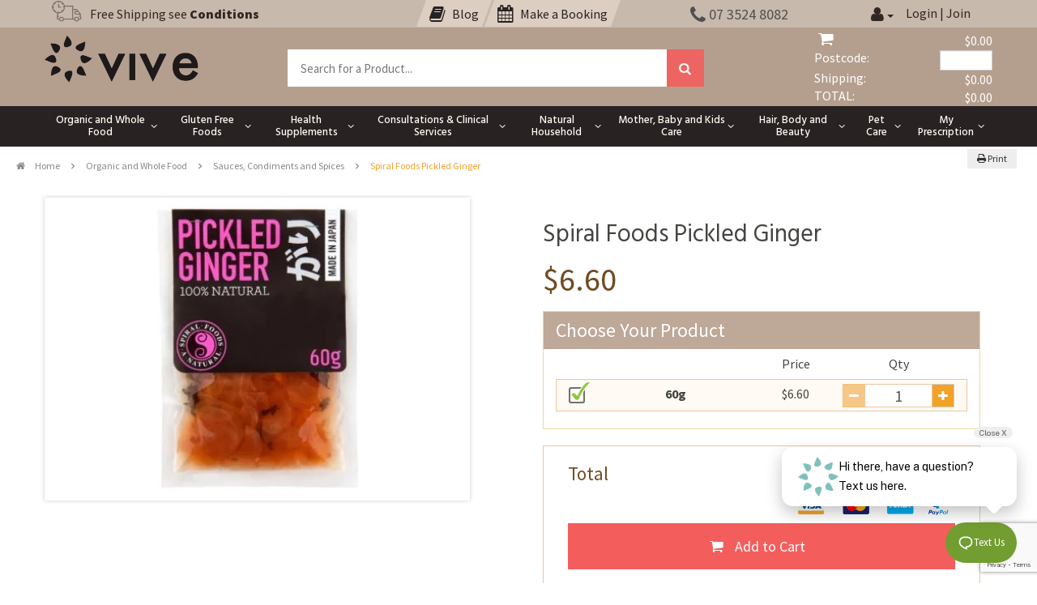

--- FILE ---
content_type: text/html; charset=UTF-8
request_url: https://www.vivehealth.com.au/Spiral-Foods-Pickled-Ginger-60g.html
body_size: 17695
content:
<!DOCTYPE html>
<html lang="en" itemscope itemtype="http://schema.org/Product">
<head>
<meta charset="utf-8" />
<title>Spiral Foods Pickled Ginger (60g)</title>
<meta http-equiv="Content-Type" content="text/html; charset=UTF-8">
<meta http-equiv="Content-Script-Type" content="text/javascript">
<meta http-equiv="Content-Style-Type" content="text/css">
<meta http-equiv="Content-Language" content="en">
<!--[if IE]>
<meta http-equiv="X-UA-Compatible" content="IE=Edge">
<![endif]-->
<meta name="description" content="Shop online with Vive Health and find the best price on Spiral Foods Pickled Ginger.  Free online delivery or visit Vive Health in our Brisbane based store." />
<meta name="keywords" content="organic food, whole foods" />
<meta name="viewport" content="width=device-width, initial-scale=1.0, user-scalable=no" />

  

  
          






  
                    
  <script type="text/javascript">
//<![CDATA[

var _gaq = _gaq || [];
_gaq.push(["_setAccount", "UA-18817168-1"]);
_gaq.push(["_trackPageview"]);


(function() {
  var ga = document.createElement('script'); ga.type = 'text/javascript'; ga.async = true;
  ga.src = ('https:' == document.location.protocol ? 'https://ssl' : 'http://www') + '.google-analytics.com/ga.js';
  var s = document.getElementsByTagName('script')[0]; s.parentNode.insertBefore(ga, s);
})();


//Remarketing
var google_conversion_id = 995768977;
var google_custom_params = window.google_tag_params;
var google_remarketing_only = true;

//]]>
</script>

  

  <!-- infs-common -->
<script type="text/javascript">
   
    var lbl_infs_widget_back2top = 'Back to top';
    var lbl_infs_widget_type = 'Display mode';
    var lbl_infs_widget_scroller = 'All at once';
    var lbl_infs_widget_pager = 'Page by page';
    
    var lbl_infs_widget_summary = 'Products list';
    
    var lbl_infs_widget_results_found = ' Results Found';
    
    var infs_widget_show_load_sign = 'Y';
    var infs_widget_allow_switch_view = 'Y';
    
</script>
<!-- /infs-common -->  
  



                                                                  <link rel="shortcut icon" href="/skin/reboot/ico/favicon.ico" type="image/x-icon" />
<link rel="apple-touch-icon" href="/skin/reboot/ico/apple-touch-icon.png" />
<link rel="apple-touch-icon" sizes="57x57" href="/skin/reboot/ico/apple-touch-icon-57x57.png" />
<link rel="apple-touch-icon" sizes="72x72" href="/skin/reboot/ico/apple-touch-icon-72x72.png" />
<link rel="apple-touch-icon" sizes="76x76" href="/skin/reboot/ico/apple-touch-icon-76x76.png" />
<link rel="apple-touch-icon" sizes="114x114" href="/skin/reboot/ico/apple-touch-icon-114x114.png" />
<link rel="apple-touch-icon" sizes="120x120" href="/skin/reboot/ico/apple-touch-icon-120x120.png" />
<link rel="apple-touch-icon" sizes="144x144" href="/skin/reboot/ico/apple-touch-icon-144x144.png" />
<link rel="apple-touch-icon" sizes="152x152" href="/skin/reboot/ico/apple-touch-icon-152x152.png" />
<link rel="stylesheet" href="https://cdnjs.cloudflare.com/ajax/libs/font-awesome/4.1.0/css/font-awesome.min.css" integrity="sha256-t2kyTgkh+fZJYRET5l9Sjrrl4UDain5jxdbqe8ejO8A=" crossorigin="anonymous" />

<link rel="preconnect" href="https://fonts.googleapis.com">
<link rel="preconnect" href="https://fonts.gstatic.com" crossorigin>
<link href="https://fonts.googleapis.com/css2?family=Source+Sans+Pro:wght@300;400;700;900&display=swap" rel="stylesheet">

<link rel="stylesheet" type="text/css" href="https://fonts.googleapis.com/css?family=Hind:400,500,700" />

<meta name="robots" content="index,follow" />
<meta name="google-site-verification" content="-KP1Jb1SUi3K2TdmV4hZe4q6t6ogY_abfuAjm7tSctQ" />
	
	
					
	
	
	
	
	
<style type="text/css">ul.grid_view li .product_block { height: 400px; }ul.grid_view li .product_block .thumb_column { height: 200px; }ul.grid_view li .product_block h2 { height: 60px; }h1, h2, h3, h4, .menuzord { font-family: 'Hind'!important; }</style>



<!-- Facebook Pixel Code -->
<script>
!function(f,b,e,v,n,t,s){if(f.fbq)return;n=f.fbq=function(){n.callMethod?
n.callMethod.apply(n,arguments):n.queue.push(arguments)};if(!f._fbq)f._fbq=n;
n.push=n;n.loaded=!0;n.version='2.0';n.queue=[];t=b.createElement(e);t.async=!0;
t.src=v;s=b.getElementsByTagName(e)[0];s.parentNode.insertBefore(t,s)}(window,
document,'script','https://connect.facebook.net/en_US/fbevents.js');
fbq('init', '826228141389938');
fbq('track', "PageView");</script>
<noscript><img height="1" width="1" style="display:none"
src="https://www.facebook.com/tr?id=826228141389938&ev=PageView&noscript=1"
/></noscript>
<!-- End Facebook Pixel Code -->
<script>
// Assuming a single item is purchased
fbq('track', 'ViewContent', {
  content_name: 'Spiral Foods Pickled Ginger',
  content_ids: ['9312336030110'],
  content_type: 'product'
 });
</script>
<link rel="canonical" href="https://www.vivehealth.com.au/Spiral-Foods-Pickled-Ginger-60g.html" />
<base href="https://www.vivehealth.com.au/" />
  
    

  
     

  


<link rel="stylesheet" type="text/css" href="https://www.vivehealth.com.au/var/cache/1.325b863b4299b84e77783d205b3e650e.css" />
<script type="text/javascript" src="https://www.vivehealth.com.au/var/cache/1.9f7617a0afe74456085d212744cc5479.js"></script>


<script type="application/ld+json">
{
  "@context": "http://schema.org",
  "@type": "Organization",
  "name": "ViveHealth",
  "url" : "https://www.vivehealth.com.au",
  "telephone": "+61-1300-906-146",
  "address": {
    "@type": "PostalAddress",
    "streetAddress": "27 Badgally Rd",
    "addressLocality": "Campbelltown",
    "addressRegion" : " NSW",
    "addressCountry" : "Australia",
    "postalCode": "2560"    
  },
  "contactPoint" : [
    { "@type" : "ContactPoint",
      "telephone" : "+61-1300-001-466",
      "email" : "support@vivehealth.com.au",
      "contactType" : "customer service"
    } 
  ],
  "logo" : "https://www.vivehealth.com.au/skin/reboot/images/logo/xlogo.png",
  "sameAs" : [ "https://www.facebook.com/ViveHealth", "https://www.instagram.com/vivehealth" ]
}
</script>
<script type="application/ld+json">
{
  "@context" : "http://schema.org",
  "@type" : "WebSite", 
  "name" : "Vive Health",
  "url" : "https://www.vivehealth.com.au/",
  "potentialAction" : {
    "@type" : "SearchAction",
    "target" : "https://www.vivehealth.com.au/search.php?mode=search&substring={search_term}",
    "query-input" : "required name=search_term"
  }                     
}
</script>


<script async src="https://cdn.coaxspaces.com/au/pulse.min.js" data-key="ONZb6ME" data-identifier="f8374a"></script>
<script async src="https://trkcall.com/scripts/99262.js"></script></head>
<body class="">
<div id="page-container">
				<!-- start_cache_mobile_menu -->
	<div id="menu_left_continer">
	<div id="menu_left_parent">
						<ul class="black_menu">

				<li>
					<a id="filter_by_product" ><span class="mobile_sprite filter"></span>Filter Products</a>
				</li>
				<div id="categoriesLoadArea"></div>
				
				<li>
					<a href="https://www.viveclinic.com.au/articles/" onclick="_gaq.push(['_trackEvent','Blog','Clicked','Top Menu']);" alt="Click to Go to Vive Blog"><i class="pr7 fa fa-lg fa-book"></i> Blog</a>
				</li>
				<li>
					<a href="https://vive-clinic.au3.cliniko.com/bookings" onclick="_gaq.push(['_trackEvent','Make a booking','Clicked','Top Menu']);" alt="Click to call Vive Health"><i class="pr7 fa fa-lg fa-calendar"></i> Make a Booking</a>
				</li>

			</ul> 

			 
	</div> <!-- #left_menu_parent -->
	<div id="menu_left_child">

	</div>
	<div id="loading"></div>
	<div id="brands_submenu"  style="display:none;">
			</div>
</div>	<!-- end_cache_mobile_menu -->
	<!-- start_cache_header -->
				<div class="header_top_bar_container">
<!-- style 6 -->
<div class="container">
<div class="container_header_top_bar">

<div class="row">

	<div id="header-top" class="col-md-4 mobile-center mobile-10">
		

		<div class="flex-row">
			<div id="header-top-left" onclick="location.href='/Shipping.html'">
				<img class="pull-left fa" alt="Free Shipping" src="/skin/reboot/images/top-bar/top-bar-delivery-icon.png" /> 
				<div class="left-icon-content">
					<span class="thin">
						<span class="uppercase">Free Shipping</span> see
					</span> 
					<span class="extra-bold">Conditions</span>
				</div>
			</div>
					</div>
		
					</div>

	<div class="col-md-4 text-center mobile-center mobile-10 white ">
		<div class="blog-skew">
			<a href="https://www.viveclinic.com.au/articles/" onclick="_gaq.push(['_trackEvent','Blog','Clicked','Top Menu']);" alt="Click to Go to Vive Blog"><i class="fa fa-lg fa-book"></i> Blog</a>
		</div>
		<div class="makeabooking-skew">
			<a href="https://vive-clinic.au3.cliniko.com/bookings" onclick="_gaq.push(['_trackEvent','Make a booking','Clicked','Top Menu']);" alt="Click to call Vive Health"><i class="fa fa-lg fa-calendar"></i> Make a Booking</a>
		</div>	
	</div>

	<div class="col-md-4 text-right mobile-center">

		<a href="tel:(07) 3399 1002" onclick="_gaq.push(['_trackEvent','Click To Call','Clicked','Top Menu']);" alt="Click to call Vive Health" class="header_phone"><i class="fa fa-lg fa-phone"></i> (07) 3399 1002</a>		
		<div class="mcbutton">
	
		
		
		
		
	
		
		
		
	<div class="btn-group">
	
	  <button type="button" class="btn-account-round btn btn-default dropdown-toggle" data-toggle="dropdown">
	
					
				<i class="fa fa-user"></i> <span class="caret"></span>
			
	  </button>
	
	  <ul class="my_account_dropdown dropdown-menu stayopen pull-right">
			
						    <li>
					<div style="padding:1px 5px 0px 5px">
					<form action="login.php" method="post" name="authform">
					<input type="hidden" name="is_remember" value="Y" />
					<input type="hidden" name="mode" value="login" />
					<input class="form-control mb5" type="email" id="username" name="username" maxlength="64" value="" placeholder="Email" required />
					<input class="form-control mb5" type="password" id="password" name="password" maxlength="64" value="" placeholder="Password" required />
					<button class="btn btn-block btn-success" type="submit">Login</button>
					</form>
					</div>
				</li>
				<li class="divider"></li>
			    <li><a href="https://www.vivehealth.com.au/login.php"  onclick="javascript: return !popupOpen('login.php','', {zIndex: 999999});" id="href_Sign_in">Alternative Login</a></li>
				
		    <li><a href="https://www.vivehealth.com.au/help.php?section=Password_Recovery">Forgot Password?</a></li>
		    <li><a href="https://www.vivehealth.com.au/register.php">Register</a></li>
	
			  </ul>
	</div>
	
		
	
	
		
		
	<span class="myaccount_title"> Login | Join </span>
	
</div>
	</div>

</div>

</div>

</div>
</div>
				<div class="header_container">
<!-- style 1 -->
<div class="container"><div class="container_header">
	<div class="row">

		<div class="col-md-3">
			<div class="mobile-center">
				<a href="/"><img class="header_logo" width="334" height="98" src="/skin/reboot/images/logo/vive_logo_large_cropped.png" alt="Spiral Foods Pickled Ginger (60g)"></a>			</div>
		</div>
		
		<div class="col-md-5-5">
			<div class="mobile-center header_search">
				<form method="post" action="/search.php">
<input type="hidden" name="simple_search" value="Y" />
<input type="hidden" name="mode" value="search" />
<input type="hidden" name="posted_data[by_title]" value="Y" />
<input type="hidden" name="posted_data[by_descr]" value="Y" />
<input type="hidden" name="posted_data[by_sku]" value="Y" />
<input type="hidden" name="posted_data[search_in_subcategories]" value="Y" />
<input type="hidden" name="posted_data[including]" value="all" />
<div class="input-group input-group-lg">

	
	<input type="text" class="form-control search-input-p search-input" name="posted_data[substring]" placeholder="Search for a Product..." required autocomplete="off" id="dynamic_search_products">

	
	<span class="input-group-btn">
		<button id="search-button" class="btn btn-danger search-button" type="submit"><i class="fa fa-search"></i></button>
	</span>

</div>
</form>
			</div>
		</div>

		<div class="col-md-2-5 minicart_area">
			<div class="mobile-center mcbutton">
                <div class="row mc-wrapper mc-buttons">

                    <div class="col-sm-6 text-left">
	                    		                    
      

  

<span class="minicart">
      <span class="empty">
		<div class="minicart_button menu-minicart">
		<span class="minicart-button ajax-minicart-icon btn btn-success with120" title="View Cart"><i class="fa fa-shopping-cart"></i> <span class="empty cart_count_container"><span id="mc_products" class=""></span></span></span>
		</div>
    </span>
  </span>
							                </div>
                    <div class="col-sm-6 text-right" style="padding-top: 5px;">
	                    <span id="mc_subtotal" class="text-right"><span class="currency">$0.00</span></span>
	                </div>
	                
	                <div class="col-sm-6 text-left clear-both">
	                    <span class="mct">Postcode:</span> 
	                </div>
                    <div class="col-sm-6 text-right">
	                    <input type="text" value="" size="4" maxlength="4" onfocus="this.value=''" onblur="if (this.value=='') this.value=''" id="mc_zipcode"  /><span class="overlay"><span id="mc_zipcode_copy"></span><i class="fa fa-pencil-square-o"></i></span>
	                </div>
	                    
                    <div class="col-sm-6 text-left">
	                    <span class="mct">Shipping:</span>
	                </div>
                    <div class="col-sm-6 text-right">    
	                    <span id="mc_shipping_cost"><span class="currency">$0.00</span></span>
	                </div>
	                
                    <div class="col-sm-6 text-left">
	                    <span class="mct">TOTAL:</span>
	                </div>
                    <div class="col-sm-6 text-right">
	                    <span id="mc_total_cost"><span class="currency">$0.00</span></span>
	                </div>
                </div>
			</div>
		</div>

	</div>
</div>
</div></div>
		<div class="menu-container">

<div class="container">
<div id="menuzord" class="menuzord theme">

<ul class="menuzord-menu">

<!-- 02 -->
  


<li><a href="https://www.vivehealth.com.au/Organic-Foods-Whole-Foods/"><span class="valign-middle">Organic and Whole Food</span></a>
<div class="megamenu">
<div class="megamenu-row">
<div class="megamenu-column col4">
<div class="megamenu-category"><a href="https://www.vivehealth.com.au/Organic-whole-food-Baking-ingredients/">Baking</a></div>
	</div>
<div class="megamenu-column col4">
<div class="megamenu-category"><a href="https://www.vivehealth.com.au/Organic-Whole-food-Canned-Beans-Pulses/">Canned Beans and Pulses</a></div>
	</div>
<div class="megamenu-column col4">
<div class="megamenu-category"><a href="https://www.vivehealth.com.au/Organic-Canned-Tomatoes/">Canned Tomatoes</a></div>
	</div>
</div>
<div class="megamenu-row">
<div class="megamenu-column col4">
<div class="megamenu-category"><a href="https://www.vivehealth.com.au/Organic-whole-food-Cereals-and-Grains/">Cereals and Grains</a></div>
	</div>
<div class="megamenu-column col4">
<div class="megamenu-category"><a href="https://www.vivehealth.com.au/Organic-Natural-Chips-Snacks-health-Bars/">Chips, Snacks and Health Bars</a></div>
	</div>
<div class="megamenu-column col4">
<div class="megamenu-category"><a href="https://www.vivehealth.com.au/Organic-gluten-free-Chocolates-Sweets-lollies/">Chocolates and Sweets</a></div>
	</div>
</div>
<div class="megamenu-row">
<div class="megamenu-column col4">
<div class="megamenu-category"><a href="https://www.vivehealth.com.au/Natural-Organic-Crackers-Biscuits/">Crackers and Biscuits</a></div>
	</div>
<div class="megamenu-column col4">
<div class="megamenu-category"><a href="https://www.vivehealth.com.au/Organic-Natural-gluten-Free-Curry-Pastes/">Curry Pastes and Sauces</a></div>
	</div>
<div class="megamenu-column col4">
<div class="megamenu-category"><a href="https://www.vivehealth.com.au/Desserts/">Desserts</a></div>
	</div>
</div>
<div class="megamenu-row">
<div class="megamenu-column col4">
<div class="megamenu-category"><a href="https://www.vivehealth.com.au/Dried-Beans-and-Pulses/">Dried Beans and Pulses</a></div>
	</div>
<div class="megamenu-column col4">
<div class="megamenu-category"><a href="https://www.vivehealth.com.au/Environmentally-Friendly-Canned-Fish/">Environmentally Friendly Canned Fish</a></div>
	</div>
<div class="megamenu-column col4">
<div class="megamenu-category"><a href="https://www.vivehealth.com.au/Natural-Sweeteners/">Natural Sweeteners</a></div>
	</div>
</div>
<div class="megamenu-row">
<div class="megamenu-column col4">
<div class="megamenu-category"><a href="https://www.vivehealth.com.au/Natural-Whole-Food-Organic-Nuts-Seeds-Dried-Fruits/">Nuts, Seeds and Dried Fruits</a></div>
	</div>
<div class="megamenu-column col4">
<div class="megamenu-category"><a href="https://www.vivehealth.com.au/Organic-Gluten-Free-Oils-and-Vinegars/">Oils and Vinegars</a></div>
	</div>
<div class="megamenu-column col4">
<div class="megamenu-category"><a href="https://www.vivehealth.com.au/Organic-Whole-Foods-Paleo-Foods/">Paleo Foods</a></div>
	</div>
</div>
<div class="megamenu-row">
<div class="megamenu-column col4">
<div class="megamenu-category"><a href="https://www.vivehealth.com.au/Organic-Whole-Food-Pasta/">Pasta and Noodles</a></div>
	</div>
<div class="megamenu-column col4">
<div class="megamenu-category"><a href="https://www.vivehealth.com.au/Organic-Pasta-Sauces-Pastes/">Pasta Sauces and Pastes</a></div>
	</div>
<div class="megamenu-column col4">
<div class="megamenu-category"><a href="https://www.vivehealth.com.au/Organic-Sauces-Condiments-sauces-spices/">Sauces, Condiments and Spices</a></div>
	</div>
</div>
<div class="megamenu-row">
<div class="megamenu-column col4">
<div class="megamenu-category"><a href="https://www.vivehealth.com.au/Organic-Soups-Stocks-Broths/">Soups, Stocks and Broths</a></div>
	</div>
<div class="megamenu-column col4">
<div class="megamenu-category"><a href="https://www.vivehealth.com.au/Organic-Sweet-Savoury-Spreads/">Sweet and Savoury Spreads</a></div>
	</div>
<div class="megamenu-column col4">
<div class="megamenu-category"><a href="https://www.vivehealth.com.au/Drinks-Teas-and-Coffee/">Teas, Coffee and Drinks</a></div>
	</div>
</div>
<div class="megamenu-row">
<div class="megamenu-column col4">
<div class="megamenu-category"><a href="https://www.vivehealth.com.au/Vegan-Plant-Based-Foods/">Vegan Plant Based Foods</a></div>
	</div>
</div>
</div>
</li>
<li><a href="https://www.vivehealth.com.au/Gluten-Free-Foods/"><span class="valign-middle">Gluten Free Foods</span></a>
<div class="megamenu">
<div class="megamenu-row">
<div class="megamenu-column col4">
<div class="megamenu-category"><a href="https://www.vivehealth.com.au/Gluten-Free-Baby-Foods/">Baby Foods</a></div>
	</div>
<div class="megamenu-column col4">
<div class="megamenu-category"><a href="https://www.vivehealth.com.au/Gluten-Free-Beans-Pulses/">Beans and Pulses</a></div>
	</div>
<div class="megamenu-column col4">
<div class="megamenu-category"><a href="https://www.vivehealth.com.au/Chips-Snacks-Health-Bars-Sweets/">Chips, Snacks and Health Bars</a></div>
	</div>
</div>
<div class="megamenu-row">
<div class="megamenu-column col4">
<div class="megamenu-category"><a href="https://www.vivehealth.com.au/Gluten-Free-Crackers-Biscuits/">Crackers and Biscuits</a></div>
	</div>
<div class="megamenu-column col4">
<div class="megamenu-category"><a href="https://www.vivehealth.com.au/Gluten-Free-Curry-Pastes-Sauces/">Curry Pastes and Sauces</a></div>
	</div>
<div class="megamenu-column col4">
<div class="megamenu-category"><a href="https://www.vivehealth.com.au/Gluten-Free-Desserts/">Desserts</a></div>
	</div>
</div>
<div class="megamenu-row">
<div class="megamenu-column col4">
<div class="megamenu-category"><a href="https://www.vivehealth.com.au/Gluten-Free-Environmentally-Friendly-Canned-Fish/">Environmentally Friendly Canned Fish</a></div>
	</div>
<div class="megamenu-column col4">
<div class="megamenu-category"><a href="https://www.vivehealth.com.au/Gluten-Free-Breads/">Gluten Free Bread</a></div>
	</div>
<div class="megamenu-column col4">
<div class="megamenu-category"><a href="https://www.vivehealth.com.au/Gluten-Free-Cakes-and-Baking/">Gluten Free Cakes & Baking</a></div>
	</div>
</div>
<div class="megamenu-row">
<div class="megamenu-column col4">
<div class="megamenu-category"><a href="https://www.vivehealth.com.au/Gluten-Free-Fitness-Products/">Gluten Free Fitness Products</a></div>
	</div>
<div class="megamenu-column col4">
<div class="megamenu-category"><a href="https://www.vivehealth.com.au/Gluten-Free-Oats-Cereals-Grains/">Gluten Free Oats, Cereals and Grains</a></div>
	</div>
<div class="megamenu-column col4">
<div class="megamenu-category"><a href="https://www.vivehealth.com.au/Gluten-Free-Vegan-Plant-Based-Foods/">Gluten Free Vegan Plant Based Foods</a></div>
	</div>
</div>
<div class="megamenu-row">
<div class="megamenu-column col4">
<div class="megamenu-category"><a href="https://www.vivehealth.com.au/Gluten-Free-Grains/">Grains</a></div>
	</div>
<div class="megamenu-column col4">
<div class="megamenu-category"><a href="https://www.vivehealth.com.au/Gluten-free-Green-Super-Foods/">Green Foods and Super Foods</a></div>
	</div>
<div class="megamenu-column col4">
<div class="megamenu-category"><a href="https://www.vivehealth.com.au/Gluten-Free-Sweeteners/">Natural Sweeteners</a></div>
	</div>
</div>
<div class="megamenu-row">
<div class="megamenu-column col4">
<div class="megamenu-category"><a href="https://www.vivehealth.com.au/Nuts-Seeds-and-Dried-Fruits/">Nuts, Seeds and Dried Fruits</a></div>
	</div>
<div class="megamenu-column col4">
<div class="megamenu-category"><a href="https://www.vivehealth.com.au/Gluten-Free-Oils-and-Vinegar/">Oils and Vinegar</a></div>
	</div>
<div class="megamenu-column col4">
<div class="megamenu-category"><a href="https://www.vivehealth.com.au/Gluten-Free-Pasta/">Pasta and Noodles</a></div>
	</div>
</div>
<div class="megamenu-row">
<div class="megamenu-column col4">
<div class="megamenu-category"><a href="https://www.vivehealth.com.au/Gluten-Free-Sauces-Condiments-Sauces/">Sauces, Condiments and Spices</a></div>
	</div>
<div class="megamenu-column col4">
<div class="megamenu-category"><a href="https://www.vivehealth.com.au/Gluten-Free-Soups-Stocks-Broths/">Soups, Stocks and Broths</a></div>
	</div>
<div class="megamenu-column col4">
<div class="megamenu-category"><a href="https://www.vivehealth.com.au/Sweet-Savoury-Gluten-Free-Spreads/">Sweet and Savoury Spreads</a></div>
	</div>
</div>
<div class="megamenu-row">
<div class="megamenu-column col4">
<div class="megamenu-category"><a href="https://www.vivehealth.com.au/Gluten-Free-Tea-Coffee-and-Drinks/">Tea, Coffee and Drinks</a></div>
	</div>
</div>
</div>
</li>
<li><a href="https://www.vivehealth.com.au/Health-Supplements/"><span class="valign-middle">Health Supplements</span></a>
<div class="megamenu">
<div class="megamenu-row">
<div class="megamenu-column col4">
<div class="megamenu-category"><a href="https://www.vivehealth.com.au/Exercise-Sports-Fitness-Supplements/">Exercise, Sports and Fitness Supplements</a></div>
	</div>
<div class="megamenu-column col4">
<div class="megamenu-category"><a href="https://www.vivehealth.com.au/Omega-3-Fish-flaxseed-oil-supplements/">Fish Oils and Flaxseed Oils</a></div>
	</div>
<div class="megamenu-column col4">
<div class="megamenu-category"><a href="https://www.vivehealth.com.au/Fitness-Products-Supplements/">Fitness Products</a></div>
	</div>
</div>
<div class="megamenu-row">
<div class="megamenu-column col4">
<div class="megamenu-category"><a href="https://www.vivehealth.com.au/Organic-Green-Super-food-supplements/">Green Foods and Super Foods</a></div>
	</div>
<div class="megamenu-column col4">
<div class="megamenu-category"><a href="https://www.vivehealth.com.au/Herbs-Herbal-Medicines-Products/">Herbs and Herbal Medicine Products</a></div>
	</div>
<div class="megamenu-column col4">
<div class="megamenu-category"><a href="https://www.vivehealth.com.au/Homeopathic-Products-Medicine/">Homeopathic Products</a></div>
	</div>
</div>
<div class="megamenu-row">
<div class="megamenu-column col4">
<div class="megamenu-category"><a href="https://www.vivehealth.com.au/Multi-Vitamin-Supplements/">Multi Vitamin Supplements</a></div>
	</div>
<div class="megamenu-column col4">
<div class="megamenu-category"><a href="https://www.vivehealth.com.au/Natural-Immune-Support/">Natural Immune Support</a></div>
	</div>
<div class="megamenu-column col4">
<div class="megamenu-category"><a href="https://www.vivehealth.com.au/Probiotics_Prebiotics/">Probiotics and Prebiotics</a></div>
	</div>
</div>
<div class="megamenu-row">
<div class="megamenu-column col4">
<div class="megamenu-category"><a href="https://www.vivehealth.com.au/Protein-Powders/">Protein Powders</a></div>
	</div>
<div class="megamenu-column col4">
<div class="megamenu-category"><a href="https://www.vivehealth.com.au/Vitamins-Minerals-Herbs-Herbal-Medicine-Supplements/">Vitamins, Minerals, Herbs & Herbal Medicine Supplements</a></div>
	</div>
<div class="megamenu-column col4">
<div class="megamenu-category"><a href="https://www.vivehealth.com.au/Weight-Loss-Supplements-and-Meal-Replacements/">Weight Loss Supplements and Meal Replacements</a></div>
	</div>
</div>
<div class="megamenu-row">
<div class="megamenu-column col4">
<div class="megamenu-category"><a href="https://www.vivehealth.com.au/Natural-Health-Fact-File/">Natural Health Fact File</a></div>
	</div>
</div>
</div>
</li>
<li><a href="https://www.vivehealth.com.au/Consultations-Programs-Clinical-Services/"><span class="valign-middle">Consultations & Clinical Services</span></a>
<div class="megamenu">
<div class="megamenu-row">
<div class="megamenu-column col4">
<div class="megamenu-category"><a href="https://www.vivehealth.com.au/Bec-Indiens-Youth-Coach/">Bec Indiens, Youth Coach</a></div>
	</div>
<div class="megamenu-column col4">
<div class="megamenu-category"><a href="https://www.vivehealth.com.au/Dr-Ellie-Plassan-Osteopath/">Dr Ellie Plassan, Osteopath</a></div>
	</div>
<div class="megamenu-column col4">
<div class="megamenu-category"><a href="https://www.vivehealth.com.au/Hudson-Graham-Physiotherapist/">Hudson Graham, Physiotherapist</a></div>
	</div>
</div>
<div class="megamenu-row">
<div class="megamenu-column col4">
<div class="megamenu-category"><a href="https://www.vivehealth.com.au/Katina-Gleeson-Counselling-and-Hypnotherapy/">Katina Gleeson, Counselling & Hypnotherapy</a></div>
	</div>
<div class="megamenu-column col4">
<div class="megamenu-category"><a href="https://www.vivehealth.com.au/Linda-Brown-Psychologist-Naturopath/">Linda Brown, Psychologist & Naturopath</a></div>
	</div>
<div class="megamenu-column col4">
<div class="megamenu-category"><a href="https://www.vivehealth.com.au/Matt-Steinacher-Sports-Nutritionist-and-Naturopath/">Matt Steinacher, Sports Nutrition & Naturopathy</a></div>
	</div>
</div>
<div class="megamenu-row">
<div class="megamenu-column col4">
<div class="megamenu-category"><a href="https://www.vivehealth.com.au/Renata-Monteiro-Remedial-Massage-Therapist/">Renata Monteiro, Remedial Massage Therapist</a></div>
	</div>
</div>
</div>
</li>
<li><a href="https://www.vivehealth.com.au/Natural-Household/"><span class="valign-middle">Natural Household</span></a>
<div class="megamenu">
<div class="megamenu-row">
<div class="megamenu-column col4">
<div class="megamenu-category"><a href="https://www.vivehealth.com.au/Baskets-Eco-Friendly-Carry-Shopping-Bags/">Baskets and Eco Friendly Carry and Shopping Bags</a></div>
	</div>
<div class="megamenu-column col4">
<div class="megamenu-category"><a href="https://www.vivehealth.com.au/Bathroom/">Bathroom</a></div>
	</div>
<div class="megamenu-column col4">
<div class="megamenu-category"><a href="https://www.vivehealth.com.au/Eco-Friendly-Clothing/">Eco Friendly Clothing</a></div>
	</div>
</div>
<div class="megamenu-row">
<div class="megamenu-column col4">
<div class="megamenu-category"><a href="https://www.vivehealth.com.au/Incense/">Incense</a></div>
	</div>
<div class="megamenu-column col4">
<div class="megamenu-category"><a href="https://www.vivehealth.com.au/Juicers/">Juicers</a></div>
	</div>
<div class="megamenu-column col4">
<div class="megamenu-category"><a href="https://www.vivehealth.com.au/Kitchen/">Kitchen</a></div>
	</div>
</div>
<div class="megamenu-row">
<div class="megamenu-column col4">
<div class="megamenu-category"><a href="https://www.vivehealth.com.au/Reusable-Drink-Bottles-Coffee-Cups-Lunchboxes/">Reusuable Drink Bottles, Coffee Cups, Lunchboxes</a></div>
	</div>
<div class="megamenu-column col4">
<div class="megamenu-category"><a href="https://www.vivehealth.com.au/Toxin-Free-and-Natural-Laundry/">Toxin Free and Natural Laundry</a></div>
	</div>
<div class="megamenu-column col4">
<div class="megamenu-category"><a href="https://www.vivehealth.com.au/Toxin-Free-Cleaning-Products/">Toxin Free Cleaning Products</a></div>
	</div>
</div>
<div class="megamenu-row">
<div class="megamenu-column col4">
<div class="megamenu-category"><a href="https://www.vivehealth.com.au/Water-Filters/">Water Filters</a></div>
	</div>
</div>
</div>
</li>
<li><a href="https://www.vivehealth.com.au/Mother-Baby-and-Kids-Care/"><span class="valign-middle">Mother, Baby and Kids Care</span></a>
<div class="megamenu">
<div class="megamenu-row">
<div class="megamenu-column col4">
<div class="megamenu-category"><a href="https://www.vivehealth.com.au/Baby-and-Kids-Health-Supplements/">Baby and Kids Health Supplements</a></div>
	</div>
<div class="megamenu-column col4">
<div class="megamenu-category"><a href="https://www.vivehealth.com.au/Baby-Skin-Care-Products/">Baby Skin Care</a></div>
	</div>
<div class="megamenu-column col4">
<div class="megamenu-category"><a href="https://www.vivehealth.com.au/Breast-Care-lactation-Support/">Breast Care and Lactation Support</a></div>
	</div>
</div>
<div class="megamenu-row">
<div class="megamenu-column col4">
<div class="megamenu-category"><a href="https://www.vivehealth.com.au/Enviromentally-Friendly-Nappies-Wipes/">Enviro Friendly Nappies & Wipes</a></div>
	</div>
<div class="megamenu-column col4">
<div class="megamenu-category"><a href="https://www.vivehealth.com.au/Organic-Baby-Foods-Formulas/">Organic Baby Foods and Formulas</a></div>
	</div>
<div class="megamenu-column col4">
<div class="megamenu-category"><a href="https://www.vivehealth.com.au/Prenatal-and-Postnatal-Care/">Prenatal and Postnatal Care</a></div>
	</div>
</div>
<div class="megamenu-row">
<div class="megamenu-column col4">
<div class="megamenu-category"><a href="https://www.vivehealth.com.au/Teething-and-Kids-Toothpaste/">Teething and Kids Toothpaste</a></div>
	</div>
</div>
</div>
</li>
<li><a href="https://www.vivehealth.com.au/Hair-Body-Beauty/"><span class="valign-middle">Hair, Body and Beauty</span></a>
<div class="megamenu">
<div class="megamenu-row">
<div class="megamenu-column col4">
<div class="megamenu-category"><a href="https://www.vivehealth.com.au/Organic-Skin-Care-Products/">Body Washes, Soaps and Skin Treatments</a></div>
	</div>
<div class="megamenu-column col4">
<div class="megamenu-category"><a href="https://www.vivehealth.com.au/Organic-chemical-free-Deodorants/">Deodorants</a></div>
	</div>
<div class="megamenu-column col4">
<div class="megamenu-category"><a href="https://www.vivehealth.com.au/Facial-Cleansers-Toners-and-Moisturisers/">Facial Skin Care</a></div>
	</div>
</div>
<div class="megamenu-row">
<div class="megamenu-column col4">
<div class="megamenu-category"><a href="https://www.vivehealth.com.au/Feminine-Hygiene/">Feminine Hygiene</a></div>
	</div>
<div class="megamenu-column col4">
<div class="megamenu-category"><a href="https://www.vivehealth.com.au/Organic-Natural-Hair-Care/">Hair Care</a></div>
	</div>
<div class="megamenu-column col4">
<div class="megamenu-category"><a href="https://www.vivehealth.com.au/Natural-Dental-Products/">Natural Dental Products</a></div>
	</div>
</div>
<div class="megamenu-row">
<div class="megamenu-column col4">
<div class="megamenu-category"><a href="https://www.vivehealth.com.au/Natural-Sunscreen-and-Repellent/">Natural Sunscreen and Repellent</a></div>
	</div>
<div class="megamenu-column col4">
<div class="megamenu-category"><a href="https://www.vivehealth.com.au/Organic-Natural-Makeup/">Organic Natural Makeup, Nail Polishes & Self-Tanning</a></div>
	</div>
<div class="megamenu-column col4">
<div class="megamenu-category"><a href="https://www.vivehealth.com.au/Pure-Organic-Essential-Carrier-Oils/">Pure Organic Essential & Carrier Oils</a></div>
	</div>
</div>
</div>
</li>
<li><a href="https://www.vivehealth.com.au/Pet-Care/"><span class="valign-middle">Pet Care</span></a>
<div class="megamenu">
<div class="megamenu-row">
<div class="megamenu-column col4">
<div class="megamenu-category"><a href="https://www.vivehealth.com.au/Pet-Care-Product/">Pet Care Product</a></div>
	</div>
<div class="megamenu-column col4">
<div class="megamenu-category"><a href="https://www.vivehealth.com.au/Pet-Food/">Pet Food</a></div>
	</div>
</div>
</div>
</li>
<li><a href="https://www.vivehealth.com.au/My-Prescription/"><span class="valign-middle">My Prescription</span></a>
<div class="megamenu">
<div class="megamenu-row">
<div class="megamenu-column col4">
<div class="megamenu-category"><a href="https://www.vivehealth.com.au/Bio-Practica-Practitioner-Only/">Bio-Practica Practitioner Only</a></div>
	</div>
<div class="megamenu-column col4">
<div class="megamenu-category"><a href="https://www.vivehealth.com.au/Bioceuticals-Practitioner-Only/">Bioceuticals</a></div>
	</div>
<div class="megamenu-column col4">
<div class="megamenu-category"><a href="https://www.vivehealth.com.au/Eagle-Pharmaceuticals-Practitioner-Only-Products/">Eagle Pharmaceuticals</a></div>
	</div>
</div>
<div class="megamenu-row">
<div class="megamenu-column col4">
<div class="megamenu-category"><a href="https://www.vivehealth.com.au/Flordis-Practitioner-Only-products/">Flordis</a></div>
	</div>
<div class="megamenu-column col4">
<div class="megamenu-category"><a href="https://www.vivehealth.com.au/Heel-Practitioner-Only/">Heel</a></div>
	</div>
<div class="megamenu-column col4">
<div class="megamenu-category"><a href="https://www.vivehealth.com.au/Mediherb-Practitioner-Only/">Mediherb</a></div>
	</div>
</div>
<div class="megamenu-row">
<div class="megamenu-column col4">
<div class="megamenu-category"><a href="https://www.vivehealth.com.au/Metagenics/">Metagenics</a></div>
	</div>
<div class="megamenu-column col4">
<div class="megamenu-category"><a href="https://www.vivehealth.com.au/Nutrition-Care-Practitioner-Only-Product/">Nutrition Care</a></div>
	</div>
<div class="megamenu-column col4">
<div class="megamenu-category"><a href="https://www.vivehealth.com.au/Orthoplex-Practitioner-Only-Products/">Orthoplex</a></div>
	</div>
</div>
</div>
</li>


    	    	    	    	    	    	    	    	    	    	    	    	    	    	    	    	  

</ul>

</div>

</div>
</div>

<div class="clearing"></div>
	<div id="mobile_header">

	<div id="top_menu">
		 <div id="menuButton" class="top_menu_btn menu_btn"><i class="fa fa-bars"></i></div>
		 <a class="top_menu_btn pull-left" href="tel:(07) 3399 1002"><i class="fa fa-phone"></i></a>
		 		 <div class="middle_stretch">
			 <a href="/" title="click to go to Home Page"><span class="header_logo"></span></a>
		 </div><!-- middle_stretch -->
		 <a class="top_menu_btn pull-right" href="/cart.php" ><i class="fa fa-shopping-cart"></i></a>
		 <a class="top_menu_btn user_btn pull-right" href="/login.php"><i class="fa fa-user"></i></a>
		 
	</div>
	<div id="search_header">
		 <div class="mobile_sprite search_bg">

				<form method="post" action="search.php">
					<input type="hidden" name="simple_search" value="Y" />
					<input type="hidden" name="mode" value="search" />
					<input type="hidden" name="posted_data[by_title]" value="Y" />
					<input type="hidden" name="posted_data[by_descr]" value="Y" />
					<input type="hidden" name="posted_data[by_sku]" value="Y" />
					<input type="hidden" name="posted_data[search_in_subcategories]" value="Y" />
					<input type="hidden" name="posted_data[including]" value="all" />
					<div class="input-group input-group-lg">
					
						<input type="text" class="form-control search-input" name="posted_data[substring]" placeholder="Search for a Product..." required autocomplete="off" id="dynamic_search_products_mobile">					
					
						<span class="input-group-btn">
							<button id="" class="btn btn-danger search-button" type="submit"><i class="fa fa-search"></i></button>
						</span>
					
					</div>
				</form>
				
		 </div>
	</div>
	
	<ul id="quick_shop" style="display:none;">				 
	 		 		<li><a href="https://www.vivehealth.com.au/Organic-Foods-Whole-Foods/" class="getSubCats" data-id="1">Organic and Whole Food</a></li>
	 		 		<li><a href="https://www.vivehealth.com.au/Gluten-Free-Foods/" class="getSubCats" data-id="2">Gluten Free Foods</a></li>
	 		 		<li><a href="https://www.vivehealth.com.au/Health-Supplements/" class="getSubCats" data-id="4">Health Supplements</a></li>
	 		 		<li><a href="https://www.vivehealth.com.au/Consultations-Programs-Clinical-Services/" class="getSubCats" data-id="5">Consultations & Clinical Services</a></li>
	 		 		<li><a href="https://www.vivehealth.com.au/Natural-Household/" class="getSubCats" data-id="140">Natural Household</a></li>
	 		 		<li><a href="https://www.vivehealth.com.au/Mother-Baby-and-Kids-Care/" class="getSubCats" data-id="7">Mother, Baby and Kids Care</a></li>
	 		 		<li><a href="https://www.vivehealth.com.au/Hair-Body-Beauty/" class="getSubCats" data-id="8">Hair, Body and Beauty</a></li>
	 		 		<li><a href="https://www.vivehealth.com.au/Pet-Care/" class="getSubCats" data-id="202">Pet Care</a></li>
	 		 		<li><a href="https://www.vivehealth.com.au/My-Prescription/" class="getSubCats" data-id="6">My Prescription</a></li>
	 			<li>
			<a href="/offers.php">Specials</a>
		</li>
	</ul>
	
</div><!-- mobile_header -->	<!-- end_cache_header -->
	<div id="page-container2">
		

<div class="container_breadcrumb">

<ul class="breadcrumb">
<li><a href="./" title="Home"><i class="fa fa-home iconmr10"></i> Home</a></li><li><a href="https://www.vivehealth.com.au/Organic-Foods-Whole-Foods/" title="Organic and Whole Food">Organic and Whole Food</a></li><li><a href="https://www.vivehealth.com.au/Organic-Sauces-Condiments-sauces-spices/" title="Sauces, Condiments and Spices">Sauces, Condiments and Spices</a></li><li>Spiral Foods Pickled Ginger</li>
</ul>

<div class="printable_link">
<a class="btn btn-default btn-sm pull-right" href="https://www.vivehealth.com.au/Spiral-Foods-Pickled-Ginger-60g.html?printable=Y" target="_blank" rel="nofollow"><i class="fa fa-print"></i> Print</a>
</div>
</div>


		<section id="main_banner" class="parralax_bg">
			</section><!-- main_banner_wrapper -->



							<!-- custom/content -->
<div class="content_bg_container">
<div class="container_main">


    <!-- product -->
			<!-- home_1_col -->
<div id="center-main">

    
      
                    
      
      
      
      
      
      <div class="product">

<script type="text/javascript">
//<![CDATA[
var txt_out_of_stock = "Out of stock";
var txt_popup_vet_diets = "";
var vetdiet = 0;


function FormValidation(form) {
	
	if(form.mode.value == 'add2autoorder'){
		var bypassVetChecksOnAddToAutooder = 1;
	} else {
		var bypassVetChecksOnAddToAutooder = 0;
	}

	if(vetdiet == 1 && bypassVetChecksOnAddToAutooder == 0){
				
		$('#dialog-confirm').dialog({
			resizable: true,
			width: 700,
			modal: true,
			buttons: {
				'Accept': function() {
					  // close dialog
		  			  $(this).dialog( "close" );
		  			  
		  			  if (typeof(window.check_exceptions) != 'undefined' && !check_exceptions()) {
					    alert(exception_msg);
					    return false;
					  }

					  					  
					  var selavailObj = document.getElementById('product_avail');
					  var inpavailObj = document.getElementById('product_avail_input');
					
					  if ((!selavailObj || selavailObj.disabled == true) && inpavailObj && inpavailObj.disabled == false) {
						if (!check_quantity_input_box(inpavailObj))
					    	return false;
					
					  } else if ((!inpavailObj || inpavailObj.disabled == true) && selavailObj && selavailObj.disabled == false && selavailObj.value == 0) {
						alert(txt_out_of_stock);
					    return false;
					  }
					
					  return !ajax.widgets.add2cart || !ajax.widgets.add2cart(form);
				},
				'Cancel': function() {
		    		$( this ).dialog( "close" );
					return false;
		    	}
			},
			show: { effect: "fade", duration: 1000 }
		});
		
		return false;
		
	} else {
		
		if (typeof(window.check_exceptions) != 'undefined' && !check_exceptions()) {
		    alert(exception_msg);
		    return false;
		}

		  
		
		  
		var selavailObj = document.getElementById('product_avail');
		var inpavailObj = document.getElementById('product_avail_input');
		
		if ((!selavailObj || selavailObj.disabled == true) && inpavailObj && inpavailObj.disabled == false) {
			if (!check_quantity_input_box(inpavailObj))
		    	return false;
		
		} else if ((!inpavailObj || inpavailObj.disabled == true) && selavailObj && selavailObj.disabled == false && selavailObj.value == 0) {
			alert(txt_out_of_stock);
		    return false;
		}
		
		return !ajax.widgets.add2cart || !ajax.widgets.add2cart(form);
	}
}

// Check quantity input box
function check_quantity_input_box(inp, price) {
  if (isNaN(inp.minQuantity))
    inp.minQuantity = min_avail;

  if (isNaN(inp.maxQuantity))
    inp.maxQuantity = product_avail;

  if (!isNaN(inp.minQuantity) && !isNaN(inp.maxQuantity)) {
    var q = parseInt(inp.value);
    
    if (document.getElementById('product_price') && !isNaN(price))
    	document.getElementById('product_price').innerHTML = price_format(Math.max(price * q, 0));
    
    if (isNaN(q)) {
      alert(substitute(lbl_product_quantity_type_error, "min", inp.minQuantity, "max", inp.maxQuantity));
      return false;
    }

    if (q < inp.minQuantity) {
      alert(substitute(lbl_product_minquantity_error, "min", inp.minQuantity));
      return false;
    }

    if (q > inp.maxQuantity && is_limit) {
      if (parseInt(inp.maxQuantity) == 0) {
        alert(txt_out_of_stock);
      } else {
        alert(substitute(lbl_product_maxquantity_error, "max", inp.maxQuantity));
      }
      return false;
    }

    if (typeof(window.check_wholesale) != 'undefined')
      check_wholesale(inp.value);

  }
  return true;
}

//]]>
</script>
            <script type="text/javascript">
//<![CDATA[

$(ajax).bind(
  'load',
  function() {
    var elm = $('.product-details').get(0);
    return elm && ajax.widgets.product(elm);
  }
);

//]]>
</script>


<div class="product-details">

	<div class="container">
	<div class="row">
	
		<div class="col-md-6 p-image-container pr-md-60">
			<meta itemprop="itemCondition" content="http://schema.org/NewCondition" />
			<meta itemprop="image" content="https://www.vivehealth.com.au/images/P/Spiral%20Foods%20Pickled%20Ginger-01.jpg" />
									
							<div class="image-box">		
					<img class="lazy" id="product_thumbnail" src="/skin/common_files/images/spacer.gif" data-src="https://www.vivehealth.com.au/images/P/Spiral%20Foods%20Pickled%20Ginger-01.jpg" width="191" height="232" alt="Spiral Foods Pickled Ginger" title="Spiral Foods Pickled Ginger" />					
				</div>
					
					
					
				
		</div>
		
		<div class="col-md-6 product_right pl-md-0">
		
						
			<div class="row">
				<div class="col-sm-3 pull-right">
					<div class="top_vote_bars pull-right">
											
					</div>			
				</div>
				<div class="col-sm-9">
					<h1 class="mt0" itemprop="name">Spiral Foods Pickled Ginger</h1>		
				</div>
			</div>
			
	        <meta itemprop="sku" content="9312336030110" />
			<meta itemprop="gtin8" content="9312336030110" />			  
			
			<div class="product_top_price mobile_hide clear-both">
				
									<span itemprop="offers" itemscope itemtype="http://schema.org/AggregateOffer">
						<meta itemprop="priceCurrency" content="AUD" />
												<meta itemprop="lowPrice" content="6.60" />
						<meta itemprop="highPrice" content="6.60" />
												<meta itemprop="itemCondition" itemtype="http://schema.org/OfferItemCondition" content="http://schema.org/NewCondition"/>
						<link itemprop="availability" href="http://schema.org/InStock" />
						<meta itemprop="offerCount" content="1" />
						<meta itemprop="availability" content="in_stock" />
						<meta itemprop="image" content="https://www.vivehealth.com.au/images/P/Spiral%20Foods%20Pickled%20Ginger-01.jpg" />
					
												
							<span itemprop="offers" itemscope itemtype="http://schema.org/Offer">
								<meta itemprop="name" content="Spiral Foods Pickled Ginger 60g " />
								<meta itemprop="image" content="/default_image.gif" />
								<meta itemprop="priceCurrency" content="AUD" />
								<meta itemprop="price" content="6.6" />
								<meta itemprop="priceValidUntil" content="2026-02-22" />
								<meta itemprop="sku" content="9312336030110" />
								<meta itemprop="gtin8" content="9312336030110" />
								<meta itemprop="url" content="https://www.vivehealth.com.au/Spiral-Foods-Pickled-Ginger-60g.html?vid=4021" />
								<meta itemprop="itemCondition" itemtype="http://schema.org/OfferItemCondition" content="http://schema.org/NewCondition"/>
																	<link itemprop="availability" href="http://schema.org/InStock" />
															</span>
						
											</span>
					
											<span class="currency">$6.60</span>
										
										
			</div>
			<div class="clearing"></div>
			<div class="details">		
				<form name="orderform" method="post" action="cart.php" onsubmit="javascript: return FormValidation(this);" id="orderform">
  <input type="hidden" name="mode" value="add" />
  <input type="hidden" name="productid" value="2857" />
  <input type="hidden" name="cat" value="" />
  <input type="hidden" name="page" value="" />
  



<div class="panel panel-dialog border1">
<div class="panel-heading"><div class="h2 panel-title">Choose Your Product</div></div>
<div class="panel-body pt0">

    															      		<div style="display:none;">
	<script type="text/javascript">
//<![CDATA[

/*
variants array:
  0 - array:
    0 - taxed price
    1 - quantity
    2 - variantid if variant have thumbnail
    3 - weight
    4 - original price (without taxes)
    5 - productcode
    6 - list price
  1 - array: variant options as classid => optionid
  2 - array: taxes as taxid => tax amount
  3 - wholesale prices array:
    0 - quantity
    1 - next quantity
    2 - taxed price
    3 - taxes array: as taxid => tax amount
    4 - original price (without taxes)
*/
var variants = [];
variants[4021] = [[6.6,998,new Image(),'0.07',6.60,'9312336030110',0.00],{},{},[]];
variants[4021][1][2949] = 4008;
variants[4021][2][2] = 0;

/*
modifiers array: as clasid => array: as optionid => array:
  0 - price_modifier
  1 - modifier_type
  2 - taxes array: as taxid => tax amount
*/
var modifiers = [];
/* names array: as classid => class name */
var names = [];
names[2949] = {class_name: "Size", options: []};
names[2949]['options'][4008] = "60g";

/*
taxes array: as taxid => array()
  0 - calculated tax value for default product price
  1 - tax name
  2 - tax type ($ or %)
  3 - tax value
*/
var taxes = [];

/* exceptions array: as exctionid => array: as clasid => optionid */
var exceptions = [];

/*
_product_wholesale array: as id => array:
  0 - quantity
  1 - next quantity
  2 - taxed price
  3 - taxes array: as taxid => tax amount
  4 - original price (without taxes)
*/
var product_wholesale = [];
var _product_wholesale = [];

var product_image = new Image();
product_image.src = "https://www.vivehealth.com.au/images/P/Spiral%20Foods%20Pickled%20Ginger-01.jpg";
var exception_msg = "Sorry, this combination of product options is not available.";
var exception_msg_html = "Sorry, this combination of product options is not available.";
// MeMedia
//var txt_out_of_stock = "Out of stock";
var txt_out_of_stock = "0";
var pconf_price = 0;
var default_price = 6.60;
var default_list_price = 0;
var alter_currency_rate = 0;
var lbl_no_items_available = "No items available";
var txt_items_available = "{{items}} item(s) available";
var list_price = 0.00;
var price = 6.60;
var orig_price = 6.60;
var mq = 50;
var dynamic_save_money_enabled = true;
var quantity_input_box_enabled = true;
var max_image_width = 191;
var max_image_height =232;

var lbl_item = "Item";
var lbl_items = "Items";
var lbl_quantity = "Quantity";
var lbl_price = "Price";
var txt_note = "Note";
var lbl_including_tax = "inc. {{tax}}";

//]]>
</script>
	
	<script type="text/javascript">
	//<![CDATA[
	var alert_msg = '';	
	//]]>
	
	//$(form input:radio[name='variants']).onChange(function(check_options()));
	</script>

</div>


<div class="grid memvariants" >
	<div class="memvariants_header">
		<div class="col-md-1 col-sm-1 v_checkbox">&nbsp;</div>
	<div class="col-md-5 col-sm-5 v_size"></div>
		<div class="col-md-2 col-sm-2 v_price">Price</div>
		<div class="col-md-4 col-sm-4 v_qty">Qty</div>
						<div class="clearing"></div>
	</div>

	<div class="memvariants_variant_row" id="vrow4021">
		<div class="memvariants col-md-1 v_checkbox">
		
			<div class="checkbox_alt" id="variant4021" onclick="set_options_by_variantid(4021)"><i class="fa fa-check"></i></div>
					
		</div>
		
	<div class="memvariants col-md-5 v_size">
			<table width="100%">

							<tr>
					<td>
						<b>60g</b>
						<input type="hidden" name="memvariants[4021][product_options][2949]" value="4008" />
					</td>
				</tr>
																																						
														</table>

		</div>

			<div align="center" class="memvariants col-md-2 v_price">
			<font class="ProductDetailsTitle"><span style="white-space: nowrap;">$6.60</span></font><br />
			<font class="MarketPrice"><span id="product_alt_price" style="white-space: nowrap;"></span></font>
			<div id="wl-prices" style="display: none;">

        
  <table class="table table-bordered table-striped" summary="Wholesale prices">

    <tr class="head-row">
      <th>Quantity</th>
      <th>Price </th>
    </tr>

    
  </table>

  <div style="display: none;">
    <strong>*Note:</strong>      
  
    
  
    
  </div>

</div>		</div>
		<div align="center" class="memvariants col-md-4 v_qty" nowrap="nowrap">
							
				<div class="input-group">
					<span class="input-group-btn">
						<button type="button" class="btn btn-warning btn-number" disabled="disabled" data-type="minus" data-field="amount4021"><span class="fa fa-minus"></span></button>
			        </span>			
			        <input type="number" id="amount4021" name="amount4021" class="form-control input-number text-center amount" value="1" min="0" max="998" onchange="javascript: set_options_by_variantid(4021);set_amount_by_variantid(4021);">
			
			        <span class="input-group-btn">
						<button type="button" class="btn btn-warning btn-number" data-type="plus" data-field="amount4021"><span class="fa fa-plus"></span></button>
			        </span>
				  </div>
												
					</div>
		
						<div class="clearing"></div>
		
				
		
			</div>

	</div>







<div class="row mb10" style="display:none;">


    <div class="col-xs-5 col-sm-5 col-md-5 property-name product-input">
              Size
          </div>

	<div class="col-xs-7 col-sm-7 col-md-7 property-value">

                    
      
        <select class="form-control" id="po2949" name="product_options[2949]" onchange="javascript: check_options();">

          
            <option value="4008" selected="selected">
            60g
            </option>

                  </select>
      
  </div>


</div>

																<script type="text/javascript">
							//<![CDATA[
							var min_avail = 1;
							var avail = 50;
							var product_avail = 998;
							//]]>
							</script>
					
															<input type="hidden" id="amount" name="amount" class="form-control input-number text-center" value="1"  onchange="javascript: return check_quantity_input_box(this);" />
																													
							                
		
    
	<div class="clearing"></div>

	
							
	
			

<a id="prod_notif_request_button_2857_B" class="btn btn-default btn-block prod-notif-request-button-B" href="javascript:void(0);">Email me when back in stock&nbsp;&nbsp;<i class="fa fa-angle-down"></i></a>
	
			
<div class="prod-notif text-center" id="prod_notif_2857_B" style="display: none;">

    <div class="prod-notif-text">
      <p>Notify me when this item is back in stock</p>
    </div>

    <div class="prod-notif-request-submit-line">

      <input class="form-control" type="text" maxlength="128" name="prod_notif_email" id="prod_notif_email_2857_B" class="prod-notif-email prod-notif-email-default-value" value="Email" />

      <span id="prod_notif_submit_block_2857_B">

        <span id="prod_notif_submit_button_2857_B">
		  <button class="btn btn-default btn-block mt10" button_id="prod_notif_submit_button">Submit</button>
        </span>

        <span id="prod_notif_submit_waiting_2857_B" style="display: none;">
          <img src="/skin/common_files/images/loading.gif" alt="Waiting" />
        </span>  

      </span>

    </div>

    <div id="prod_notif_submit_message_2857_B" class="mt10 prod-notif-request-submit-message"></div>

</div>

<script type="text/javascript">
//<![CDATA[
ProductNotificationWidgets.push(ProductNotificationWidget(2857, 0, 'B'));
//]]>
</script>
			
	
  
<div class="clearing"></div>


  



<div class="clearing"></div>
</div>
</div>






<div class="panel product_price_container">
	<div class="panel-body">
						
	
	
	
	
	
              

    
              
			
	
    
	<div class="row price-container">
	
			    		<div class="col-xs-12 col-sm-12 col-md-12" id="contdown_container" style="display:none;">
			<div class="col-xs-4 col-sm-4 col-md-4 property-name">Time Left</div>
			<div class="col-xs-8 col-sm-8 col-md-8 property-value"><div id="countdown"></div></div>
		</div>
		  
		<div class="col-xs-4 col-sm-4 col-md-4 property-name product-price">Total</div>
		<div class="col-xs-8 col-sm-8 col-md-8 property-value">
	
	      	        <span class="product-price-value"><span class="currency">$<span id="product_price">6.60</span></span></span>
	
			<span id="old_price_box">				
		        		        <br />
				<span class="product-list_price-value"><span class="pre_rrp">WAS </span><span class="currency">$<span id="product-market-price">0.00</span></span></span>
							</span><!-- old_price_box -->
			
	        	        			<div class="taxes text-right small">
	          
  
    
  
			</div>
	        	
				
	      		</div>
	</div>

    	<div id="wl-prices" style="display: none;">

        
  <table class="table table-bordered table-striped" summary="Wholesale prices">

    <tr class="head-row">
      <th>Quantity</th>
      <th>Price </th>
    </tr>

    
  </table>

  <div style="display: none;">
    <strong>*Note:</strong>      
  
    
  
    
  </div>

</div>    
		        	
	
		

    
	<div class="quantity-container">
		
		<div class="row">
			<div class="col-md-4 mobile_hide">
							</div>
			<div class="col-md-8">
				<div class="product-payment-methods text-right pt10 pb10"><img src="/skin/reboot/images/footer_payment_methods.png"></div>
			</div>
		</div>
		<div class="row">
							<div class="col-md-12">
						
				
 
 
  
  
    



  <button class="btn main-button btn-lg btn-block add-to-cart-button btn-warning" type="submit" title=" Add to Cart">
	<i class="fa fa-shopping-cart"></i> Add to Cart
  </button>

 			</div>
		</div>
		
        <div class="disabled btn btn-default btn-lg pull-right clear-both btn-block" style="display:none;">Out Of Stock</div>		
        
   		<div class="hidden-sm hidden-md hidden-lg"><br /></div>
		
		        
	</div>
      
    
    
    
		
	

  
  
      

		<div class="clearing"></div>
	</div>
</div>


</form>
<div class="product_extra_buttons">
	<div class="row">
		<div class="col-sm-6">
					
    
                  
  


  <button class="btn btn btn-default btn-icon btn-block" type="button" title=" Ask a question about this product" onclick="javascript: return !popupOpen(xcart_web_dir + '/popup_ask.php?productid=2857')">
	<i class='fa fa-question-circle'></i> Ask a question about this product
  </button>

				</div>
		<div class="col-sm-6">
        			
    
                  
  


  <button class="btn btn btn-default btn-icon btn-block btn-wishlist" type="button" title=" Add to Wishlist" onclick="javascript: if (FormValidation()) submitForm(document.orderform, 'add2wl', arguments[0]);">
	<i class="fa fa-heart"></i> Add to Wishlist
  </button>

        		</div>
	</div>
</div>


<div class="row product-cta-row">
	<div class="col-sm-7" id="" onclick="location.href='/Shipping.html'">
		<img class="pull-left fa" src="/skin/reboot/images/top-bar/top-bar-delivery-icon.png" /> 
	    <div class="left-icon-content">
	        <span class="thin">
	        	<span class="uppercase">Free Shipping Option</span> 
	        </span> 
	        <span class="extra-bold">See Conditions</span>
	    </div>
	</div>

	<div id=""  class="col-sm-5">
	    <div class="social_product">
	
			<a class="btn btn-primary ttip_n" title="Facebook" href="//www.facebook.com/sharer/sharer.php?u=http://www.vivehealth.com.au/Spiral-Foods-Pickled-Ginger-60g.html" target="_blank">
			<i class="fa fa-facebook"></i>
			</a>
			
			<a class="btn btn-danger ttip_n" title="Instagram" href="https://www.instagram.com/vivehealth/" target="_blank">
			<i class="fa fa-instagram"></i>
			</a>
			
			<a class="btn btn-default ttip_n" title="Email" href="mailto:contact@vivehealth.com.au?subject=Spiral Foods Pickled Ginger%20-%20Vive Health&amp;body=I found this product and thought it may be of interest...%0A%0Ahttp://www.vivehealth.com.au/Spiral-Foods-Pickled-Ginger-60g.html%0A%0A 
	Spiral Foods Pickled ginger (Sushi gari) is indispensable when serving sushi in Japan. Ginger is said to be a germicide which kills bacteria in raw fish and also cleans the palate. Our pickled ginger is a versatile condiment made from fresh ginger root which is sliced and pickled in ume plum vinegar and rice syrup, the light pink color comes from shiso leaves. 
 
	No artificial coloring is used. The sweet, tangy taste can be enjoyed at any meal. 
 
	Sliced and sprinkled on salad, use as a sushi ingredient or as it is. 
">
			<i class="fa fa-envelope"></i>
			</a>
		
				</div>
	</div>
	
</div>


<script type="text/javascript">
//<![CDATA[
setTimeout(check_options(), 200);
//]]>
</script>

									<div class="np-products"><ul class="pager"><li style="margin-right:10px;"><a href="https://www.vivehealth.com.au/Spiral-Foods-Organic-Minced-Ginger-210g.html" class="prev">&nbsp;&nbsp;<i class="fa fa-caret-left"></i>&nbsp;&nbsp;Previous product</a><div class="popup" id="np-popup-prev"><img src="/skin/common_files/images/loading.gif" alt="" /></div></li><li><a href="https://www.vivehealth.com.au/The-Ginger-People-Organic-Pickled-Sushi-Ginger-190g.html" class="next">Next product&nbsp;&nbsp;<i class="fa fa-caret-right"></i>&nbsp;&nbsp;</a><div class="popup" id="np-popup-next"><img src="/skin/common_files/images/loading.gif" alt="" /></div></li></ul></div>
<script type="text/javascript">
//<![CDATA[
  var npProducts = [];
      npProducts['prev'] = [];
    npProducts['prev']['id'] = 4434;
    npProducts['prev']['loaded'] = false;
        npProducts['next'] = [];
    npProducts['next']['id'] = 4031;
    npProducts['next']['loaded'] = false;
  //]]>
</script>
							</div>
			<div class="clearing"></div>
			
		</div>
	
	</div>
</div>		
<meta itemprop="brand" content="Spiral Food" />

<div class="product-slide-section-top lightblue-bg">
	<div class="container">
		<ul class="product-slide-section-top-menu">
			<li data-target="#description"><h2>Description</h2></li>
										
						<li data-target="#Recommended_Products"><h2>Recommended</h2></li>
									<li data-target="#reviews"><h2>Reviews</h2></li>
		</ul>
	</div>
</div>

<div class="product-slide-section-container product-info">
	<div id="description" class="container-wrapper product-info-description">
		<div class="container ">
			<div class="product-section text-center" >
				<div itemprop="description">
					<p>
	Spiral Foods Pickled ginger (Sushi gari) is indispensable when serving sushi in Japan. Ginger is said to be a germicide which kills bacteria in raw fish and also cleans the palate. Our pickled ginger is a versatile condiment made from fresh ginger root which is sliced and pickled in ume plum vinegar and rice syrup, the light pink color comes from shiso leaves.</p>
<p>
	No artificial coloring is used. The sweet, tangy taste can be enjoyed at any meal.</p>
<p>
	Sliced and sprinkled on salad, use as a sushi ingredient or as it is.</p>
<br />				    
					<p>
	<strong>Ingredients:</strong></p>
<p>
	Salted ginger (48%) (ginger, salt, water, citric acid, acetic acid), rice syrup (rice, barley malt), rice vinegar, ume vinegar, shiso leaves, sea salt</p>

				</div>
			</div>					
		</div>
	</div>


<div id="Recommended_Products" class="container-wrapper">
	
  
      
<div class="panel panel-dialog">
<div class="panel-heading"><div class="h2 panel-title">Customers also bought</div></div>
<div class="panel-body">

    <ul class="row_view">


<script type="text/javascript">
//<![CDATA[
products_data[4911] = {};
//]]>
</script>

	<li>
	<div class="product_block">

	<div class="thumb_column">

	<a href="https://www.vivehealth.com.au/Shampoo-with-A-Purpose-Shampoo-Bar-Dry-or-Damaged-135g.html"><img class="lazy" src="/skin/common_files/images/spacer.gif" data-src="https://www.vivehealth.com.au/images/T/xctmpTaaj29.png" width="125" height="83" alt="Shampoo with A Purpose Shampoo Bar Dry or Damaged" title="Shampoo with A Purpose Shampoo Bar Dry or Damaged" /></a>

	
	</div>
	<div class="product_overflow">
		<a href="https://www.vivehealth.com.au/Shampoo-with-A-Purpose-Shampoo-Bar-Dry-or-Damaged-135g.html">Shampoo with A Purpose Shampoo Bar Dry or Damaged</a>
		<div class="product_details">
						</td></tr></table>

			
			<div class="price_block">
						<span class="price-value">
            						<span class="currency">$15.45</span>
				            </span>
			</div>

							<div class="mt10">
				<form method="post" action="cart.php" class="form-inline">
				<input type="hidden" name="mode" value="add" />
				<input type="hidden" name="productid" value="4911" />

				<input class="form-control input-tiny" title="Quantity" type="hidden" name="amount" value="1" autocomplete="off">

								<a href="https://www.vivehealth.com.au/Shampoo-with-A-Purpose-Shampoo-Bar-Dry-or-Damaged-135g.html" class="btn btn-success"><i class="fa fa-caret-right"></i> View Details</a>
								<a href="cart.php?mode=add2wl&productid=4911&amount=1">
  
    



  <button class="btn ttip_n btn-default wl-btn" type="button" title="Add to Wish List">
	<i class="fa fa-heart"></i>
  </button>

</a>
								</form>
				</div>
			
		</div>	</div>	<div class="clearing"></div>

	

	</div>	</li>


<script type="text/javascript">
//<![CDATA[
products_data[5282] = {};
//]]>
</script>

	<li>
	<div class="product_block">

	<div class="thumb_column">

	<a href="https://www.vivehealth.com.au/Byron-Bay-Chilli-Co.-Red-Cayenne-Chilli-Sauce-250ml.html"><img class="lazy" src="/skin/common_files/images/spacer.gif" data-src="https://www.vivehealth.com.au/images/T/xctmpI2U9Wi.png" width="125" height="125" alt="Byron Bay Chilli Co. Red Cayenne Chilli Sauce" title="Byron Bay Chilli Co. Red Cayenne Chilli Sauce" /></a>

	
	</div>
	<div class="product_overflow">
		<a href="https://www.vivehealth.com.au/Byron-Bay-Chilli-Co.-Red-Cayenne-Chilli-Sauce-250ml.html">Byron Bay Chilli Co. Red Cayenne Chilli Sauce</a>
		<div class="product_details">
						</td></tr></table>

			
			<div class="price_block">
						<span class="price-value">
            						<span class="currency">$6.15</span>
				            </span>
			</div>

							<div class="mt10">
				<form method="post" action="cart.php" class="form-inline">
				<input type="hidden" name="mode" value="add" />
				<input type="hidden" name="productid" value="5282" />

				<input class="form-control input-tiny" title="Quantity" type="hidden" name="amount" value="1" autocomplete="off">

								<a href="https://www.vivehealth.com.au/Byron-Bay-Chilli-Co.-Red-Cayenne-Chilli-Sauce-250ml.html" class="btn btn-success"><i class="fa fa-caret-right"></i> View Details</a>
								<a href="cart.php?mode=add2wl&productid=5282&amount=1">
  
    



  <button class="btn ttip_n btn-default wl-btn" type="button" title="Add to Wish List">
	<i class="fa fa-heart"></i>
  </button>

</a>
								</form>
				</div>
			
		</div>	</div>	<div class="clearing"></div>

	

	</div>	</li>


<script type="text/javascript">
//<![CDATA[
products_data[5504] = {};
//]]>
</script>

	<li>
	<div class="product_block">

	<div class="thumb_column">

	<a href="https://www.vivehealth.com.au/Fusion-Sleep-60T.html"><img class="lazy" src="/skin/common_files/images/spacer.gif" data-src="https://www.vivehealth.com.au/images/T/xctmpegFzso.png" width="73" height="138" alt="Fusion Sleep" title="Fusion Sleep" /></a>

	
	</div>
	<div class="product_overflow">
		<a href="https://www.vivehealth.com.au/Fusion-Sleep-60T.html">Fusion Sleep</a>
		<div class="product_details">
						</td></tr></table>

			
			<div class="price_block">
						<span class="price-value">
            						<span class="currency">$51.60</span>
				            </span>
			</div>

							<div class="mt10">
				<form method="post" action="cart.php" class="form-inline">
				<input type="hidden" name="mode" value="add" />
				<input type="hidden" name="productid" value="5504" />

				<input class="form-control input-tiny" title="Quantity" type="hidden" name="amount" value="1" autocomplete="off">

								<a href="https://www.vivehealth.com.au/Fusion-Sleep-60T.html" class="btn btn-success"><i class="fa fa-caret-right"></i> View Details</a>
								<a href="cart.php?mode=add2wl&productid=5504&amount=1">
  
    



  <button class="btn ttip_n btn-default wl-btn" type="button" title="Add to Wish List">
	<i class="fa fa-heart"></i>
  </button>

</a>
								</form>
				</div>
			
		</div>	</div>	<div class="clearing"></div>

	

	</div>	</li>


<script type="text/javascript">
//<![CDATA[
products_data[5640] = {};
//]]>
</script>

	<li>
	<div class="product_block">

	<div class="thumb_column">

	<a href="https://www.vivehealth.com.au/Superfeast-Beauty-Blend-Radiance-Tonic-130g.html"><img class="lazy" src="/skin/common_files/images/spacer.gif" data-src="https://www.vivehealth.com.au/images/T/xctmpRqL4sE.png" width="86" height="138" alt="Superfeast Beauty Blend Radiance Tonic" title="Superfeast Beauty Blend Radiance Tonic" /></a>

	
	</div>
	<div class="product_overflow">
		<a href="https://www.vivehealth.com.au/Superfeast-Beauty-Blend-Radiance-Tonic-130g.html">Superfeast Beauty Blend Radiance Tonic</a>
		<div class="product_details">
						</td></tr></table>

			
			<div class="price_block">
						<span class="price-value">
            						<span class="currency">$71.00</span>
				            </span>
			</div>

							<div class="mt10">
				<form method="post" action="cart.php" class="form-inline">
				<input type="hidden" name="mode" value="add" />
				<input type="hidden" name="productid" value="5640" />

				<input class="form-control input-tiny" title="Quantity" type="hidden" name="amount" value="1" autocomplete="off">

								<a href="https://www.vivehealth.com.au/Superfeast-Beauty-Blend-Radiance-Tonic-130g.html" class="btn btn-success"><i class="fa fa-caret-right"></i> View Details</a>
								<a href="cart.php?mode=add2wl&productid=5640&amount=1">
  
    



  <button class="btn ttip_n btn-default wl-btn" type="button" title="Add to Wish List">
	<i class="fa fa-heart"></i>
  </button>

</a>
								</form>
				</div>
			
		</div>	</div>	<div class="clearing"></div>

	

	</div>	</li>


<script type="text/javascript">
//<![CDATA[
products_data[1268] = {};
//]]>
</script>

	<li>
	<div class="product_block">

	<div class="thumb_column">

	<a href="https://www.vivehealth.com.au/Organic-India-Certified-Organic-Tulsi-Lemon-Ginger-Tea-25-Bags.html"><img class="lazy" src="/skin/common_files/images/spacer.gif" data-src="https://www.vivehealth.com.au/images/T/xctmpgTbAq6.png" width="111" height="138" alt="Organic India Certified Organic Tulsi Lemon Ginger Tea" title="Organic India Certified Organic Tulsi Lemon Ginger Tea" /></a>

	
	</div>
	<div class="product_overflow">
		<a href="https://www.vivehealth.com.au/Organic-India-Certified-Organic-Tulsi-Lemon-Ginger-Tea-25-Bags.html">Organic India Certified Organic Tulsi Lemon Ginger Tea</a>
		<div class="product_details">
						</td></tr></table>

			
			<div class="price_block">
						<span class="price-value">
            						<span class="currency">$7.20</span>
				            </span>
			</div>

							<div class="mt10">
				<form method="post" action="cart.php" class="form-inline">
				<input type="hidden" name="mode" value="add" />
				<input type="hidden" name="productid" value="1268" />

				<input class="form-control input-tiny" title="Quantity" type="hidden" name="amount" value="1" autocomplete="off">

								<a href="https://www.vivehealth.com.au/Organic-India-Certified-Organic-Tulsi-Lemon-Ginger-Tea-25-Bags.html" class="btn btn-success"><i class="fa fa-caret-right"></i> View Details</a>
								<a href="cart.php?mode=add2wl&productid=1268&amount=1">
  
    



  <button class="btn ttip_n btn-default wl-btn" type="button" title="Add to Wish List">
	<i class="fa fa-heart"></i>
  </button>

</a>
								</form>
				</div>
			
		</div>	</div>	<div class="clearing"></div>

	

	</div>	</li>


<script type="text/javascript">
//<![CDATA[
products_data[6021] = {};
//]]>
</script>

	<li>
	<div class="product_block">

	<div class="thumb_column">

	<a href="https://www.vivehealth.com.au/Fibre-Boost-Cold-Pressed-Protein-Bar-Lamington-60g.html"><img class="lazy" src="/skin/common_files/images/spacer.gif" data-src="https://www.vivehealth.com.au/images/T/xctmpNUQt88.png" width="125" height="49" alt="Fibre-Boost Cold Pressed Protein Bar Lamington" title="Fibre-Boost Cold Pressed Protein Bar Lamington" /></a>

	
	</div>
	<div class="product_overflow">
		<a href="https://www.vivehealth.com.au/Fibre-Boost-Cold-Pressed-Protein-Bar-Lamington-60g.html">Fibre-Boost Cold Pressed Protein Bar Lamington</a>
		<div class="product_details">
						</td></tr></table>

			
			<div class="price_block">
						<span class="price-value">
            						<span class="currency">$5.00</span>
				            </span>
			</div>

							<div class="mt10">
				<form method="post" action="cart.php" class="form-inline">
				<input type="hidden" name="mode" value="add" />
				<input type="hidden" name="productid" value="6021" />

				<input class="form-control input-tiny" title="Quantity" type="hidden" name="amount" value="1" autocomplete="off">

								<a href="https://www.vivehealth.com.au/Fibre-Boost-Cold-Pressed-Protein-Bar-Lamington-60g.html" class="btn btn-success"><i class="fa fa-caret-right"></i> View Details</a>
								<a href="cart.php?mode=add2wl&productid=6021&amount=1">
  
    



  <button class="btn ttip_n btn-default wl-btn" type="button" title="Add to Wish List">
	<i class="fa fa-heart"></i>
  </button>

</a>
								</form>
				</div>
			
		</div>	</div>	<div class="clearing"></div>

	

	</div>	</li>


<script type="text/javascript">
//<![CDATA[
products_data[2896] = {};
//]]>
</script>

	<li>
	<div class="product_block">

	<div class="thumb_column">

	<a href="https://www.vivehealth.com.au/Satvik-Foods-Red-Lentil-Dhal-Sacred-Spice-210g.html"><img class="lazy" src="/skin/common_files/images/spacer.gif" data-src="https://www.vivehealth.com.au/images/T/xctmp08LmKF.png" width="96" height="138" alt="Satvik Foods Red Lentil Dhal Sacred Spice" title="Satvik Foods Red Lentil Dhal Sacred Spice" /></a>

	
	</div>
	<div class="product_overflow">
		<a href="https://www.vivehealth.com.au/Satvik-Foods-Red-Lentil-Dhal-Sacred-Spice-210g.html">Satvik Foods Red Lentil Dhal Sacred Spice</a>
		<div class="product_details">
						</td></tr></table>

			
			<div class="price_block">
						<span class="price-value">
            						<span class="currency">$9.95</span>
				            </span>
			</div>

							<div class="mt10">
				<form method="post" action="cart.php" class="form-inline">
				<input type="hidden" name="mode" value="add" />
				<input type="hidden" name="productid" value="2896" />

				<input class="form-control input-tiny" title="Quantity" type="hidden" name="amount" value="1" autocomplete="off">

								<a href="https://www.vivehealth.com.au/Satvik-Foods-Red-Lentil-Dhal-Sacred-Spice-210g.html" class="btn btn-success"><i class="fa fa-caret-right"></i> View Details</a>
								<a href="cart.php?mode=add2wl&productid=2896&amount=1">
  
    



  <button class="btn ttip_n btn-default wl-btn" type="button" title="Add to Wish List">
	<i class="fa fa-heart"></i>
  </button>

</a>
								</form>
				</div>
			
		</div>	</div>	<div class="clearing"></div>

	

	</div>	</li>


<script type="text/javascript">
//<![CDATA[
products_data[3896] = {};
//]]>
</script>

	<li>
	<div class="product_block">

	<div class="thumb_column">

	<a href="https://www.vivehealth.com.au/Mingle-All-Purpose-Spice-Blend-50g.html"><img class="lazy" src="/skin/common_files/images/spacer.gif" data-src="https://www.vivehealth.com.au/images/T/xctmpyx6L23.png" width="62" height="138" alt="Mingle All Purpose Spice Blend" title="Mingle All Purpose Spice Blend" /></a>

	
	</div>
	<div class="product_overflow">
		<a href="https://www.vivehealth.com.au/Mingle-All-Purpose-Spice-Blend-50g.html">Mingle All Purpose Spice Blend</a>
		<div class="product_details">
						</td></tr></table>

			
			<div class="price_block">
						<span class="price-value">
            						<span class="currency">$6.15</span>
				            </span>
			</div>

							<div class="mt10">
				<form method="post" action="cart.php" class="form-inline">
				<input type="hidden" name="mode" value="add" />
				<input type="hidden" name="productid" value="3896" />

				<input class="form-control input-tiny" title="Quantity" type="hidden" name="amount" value="1" autocomplete="off">

								<a href="https://www.vivehealth.com.au/Mingle-All-Purpose-Spice-Blend-50g.html" class="btn btn-success"><i class="fa fa-caret-right"></i> View Details</a>
								<a href="cart.php?mode=add2wl&productid=3896&amount=1">
  
    



  <button class="btn ttip_n btn-default wl-btn" type="button" title="Add to Wish List">
	<i class="fa fa-heart"></i>
  </button>

</a>
								</form>
				</div>
			
		</div>	</div>	<div class="clearing"></div>

	

	</div>	</li>


<script type="text/javascript">
//<![CDATA[
products_data[4362] = {};
//]]>
</script>

	<li>
	<div class="product_block">

	<div class="thumb_column">

	<a href="https://www.vivehealth.com.au/Pea-Pods-One-Size-Fits-All-Nappy-Pastel-Pink.html"><img class="lazy" src="/skin/common_files/images/spacer.gif" data-src="https://www.vivehealth.com.au/images/T/xctmp49WA1E.png" width="125" height="82" alt="Pea Pods One Size Fits All Nappy - Pastel Pink" title="Pea Pods One Size Fits All Nappy - Pastel Pink" /></a>

	
	</div>
	<div class="product_overflow">
		<a href="https://www.vivehealth.com.au/Pea-Pods-One-Size-Fits-All-Nappy-Pastel-Pink.html">Pea Pods One Size Fits All Nappy - Pastel Pink</a>
		<div class="product_details">
						</td></tr></table>

			
			<div class="price_block">
						<span class="price-value">
            						<span class="currency">$22.75</span>
				            </span>
			</div>

							<div class="mt10">
				<form method="post" action="cart.php" class="form-inline">
				<input type="hidden" name="mode" value="add" />
				<input type="hidden" name="productid" value="4362" />

				<input class="form-control input-tiny" title="Quantity" type="hidden" name="amount" value="1" autocomplete="off">

								<a href="https://www.vivehealth.com.au/Pea-Pods-One-Size-Fits-All-Nappy-Pastel-Pink.html" class="btn btn-success"><i class="fa fa-caret-right"></i> View Details</a>
								<a href="cart.php?mode=add2wl&productid=4362&amount=1">
  
    



  <button class="btn ttip_n btn-default wl-btn" type="button" title="Add to Wish List">
	<i class="fa fa-heart"></i>
  </button>

</a>
								</form>
				</div>
			
		</div>	</div>	<div class="clearing"></div>

	

	</div>	</li>


</ul>
<div class="clearing"></div>



  
<div class="clearing"></div>
</div>
</div>

  
</div>

	
	<div id="reviews" class="container-wrapper product-info-reviews">
		<div class="page-section-title bold lightblue-bg" data="reviews">
			<div class="container">
				Reviews
			</div>
		</div>
		<div class="container">
			<div class="product-section">
				<div id="reviews"></div>
								
  
      
<div class="panel panel-dialog">
<div class="panel-heading"><div class="h2 panel-title"><i class="creviews-dialog mr10"></i>Customer feedback</div></div>
<div class="panel-body">

    
          <div class="underlined"><div class="h3">Product Rating</div></div>
                          
      <div class="creviews-rating-box">

  
  <div data-test="chuck-test" class="creviews-vote-bar allow-add-rate" title="Not rated yet.">

  
   <ul class="star-0">
    <li class="star-0">
              <a rel="nofollow" href="product.php?mode=add_vote&amp;productid=2857&amp;vote=20">
                            </a>
          <ul class="star-1">
    <li class="star-1">
              <a rel="nofollow" href="product.php?mode=add_vote&amp;productid=2857&amp;vote=40">
                            </a>
          <ul class="star-2">
    <li class="star-2">
              <a rel="nofollow" href="product.php?mode=add_vote&amp;productid=2857&amp;vote=60">
                            </a>
          <ul class="star-3">
    <li class="star-3">
              <a rel="nofollow" href="product.php?mode=add_vote&amp;productid=2857&amp;vote=80">
                            </a>
          <ul class="star-4">
    <li class="star-4">
              <a rel="nofollow" href="product.php?mode=add_vote&amp;productid=2857&amp;vote=100">
                            </a>
              </li>   </ul>
      </li>   </ul>
      </li>   </ul>
      </li>   </ul>
      </li>   </ul>
  
  </div>
  

  
</div>    
	<br>

    
      <div class="underlined"><div class="h3">Customer Reviews</div></div>
      
        <div class="creviews-reviews-list">There have been no reviews for this product.</div>

      
		
    
    
      
      <div class="underlined"><div class="h3">Add your review here</div></div>
        <form method="post" action="product.php" class="recaptchaLoadDefer">
          <input type="hidden" name="mode" value="add_review" />
          <input type="hidden" name="productid" value='2857' />

          <table width="100%" cellspacing="1" class="data-table" summary="Add your review here">

            <tr>
              <td class="data-name"><label for="review_author">Your name</label>:</td>
              <td class="data-required">*</td>
              <td>
                <input type="text" maxlength="128" name="review_author" id="review_author" value="" />
                              </td>
            </tr>

            <tr>
              <td class="data-name"><label for="review_message">Your message</label>:</td>
              <td class="data-required">*</td>
              <td>
                <textarea rows="4" name="review_message" id="review_message"></textarea>
                              </td>
            </tr>

                                              <tr>
                      <td colspan="2">&nbsp;</td>
                      <td></td>
                  </tr>
                            
            
                        <tr>
              <td colspan="2">&nbsp;</td>
              <td class="button-row">
                  
  
    



  <button class="btn btn-default btn-block" type="submit" title="Add Review">
	Add Review
  </button>


              </td>
            </tr>
            
          </table>

        </form>

      
    
    
  
<div class="clearing"></div>
</div>
</div>

  
							</div>
		</div>
	</div>


</div>


</div>




<script type="text/javascript">
//<![CDATA[
setTimeout(check_options(), 200);

//]]>
</script>


</div><!-- panel-body -->

      
    
</div>


			


</div>

	
<div class="panel panel-dialog news_footer">
	<div class="container">
			
			
						
			    <form action="news.php" name="subscribeform" method="post">
			      <input type="hidden" name="subscribe_lng" value="en" />
			
						<div class="col-md-5  ">
				          	<span class="size22">Get our <span class="lightblue">FREE</span> Newsletter</span>
				        </div>

						<div class="col-md-4 pr-md-0">
				          	<input type="text" class="input-email" id="semail" name="newsemail" size="30" value="" placeholder="email" />
						</div>
			          	
			          				          	
			          		
			          	<div class="col-md-2 pl-md-0">
  
    



  <button class="btn btn-block btn-danger btn-lg" type="submit" title="Subscribe">
	Subscribe
  </button>

</div>
			    </form>
						
			<div class="clearing"></div>
	</div>
</div>

</div>				<!-- start_cache_footer -->
					<div class="footer_container">
<!-- style 1 -->
<div class="container">
<div class="container_footer">

	<div class="row">

		<div class="col-md-2"><a href="/"><img class="footer_logo" alt="Vivehealth Footer Logo" src="/skin/reboot/images/logo/footer-logo-white.png" /></a></div>
		
		
		
		
		<div class="col-xs-6 col-sm-7 col-md-7 footer_col1">
			<div class="col-md-4">
	<div class="h4 white">Categories</div>
	<ul>
				<li><a href="https://www.vivehealth.com.au/Organic-Foods-Whole-Foods/">Organic and Whole Food</a></li>
			<li><a href="https://www.vivehealth.com.au/Gluten-Free-Foods/">Gluten Free Foods</a></li>
			<li><a href="https://www.vivehealth.com.au/Health-Supplements/">Health Supplements</a></li>
			<li><a href="https://www.vivehealth.com.au/Consultations-Programs-Clinical-Services/">Consultations & Clinical Services</a></li>
			<li><a href="https://www.vivehealth.com.au/Natural-Household/">Natural Household</a></li>
			<li><a href="https://www.vivehealth.com.au/Mother-Baby-and-Kids-Care/">Mother, Baby and Kids Care</a></li>
			<li><a href="https://www.vivehealth.com.au/Hair-Body-Beauty/">Hair, Body and Beauty</a></li>
			<li><a href="https://www.vivehealth.com.au/Pet-Care/">Pet Care</a></li>
			<li><a href="https://www.vivehealth.com.au/My-Prescription/">My Prescription</a></li>
				  	  		  	  		  	  		  	  		  	  		  	  		  	  		  	  		  	  		  	  		  	  		  	  		  	  		  	  		  	  		  	  		  		</ul>
</div>
<div class="col-md-4">
	<div class="h4 white">Site Links</div>
	<ul>
			  	  		  	  		  	  		  	  		  	  		  	  		        <li><a href="/Upcoming-Events-Cooking-Classes-Seminars">Upcoming Events</a></li>
			  	  		  	  		  	  		        <li><a href="https://www.vivehealth.com.au/Privacy-statement.html">Privacy Statement</a></li>
			  	  		        <li><a href="https://www.vivehealth.com.au/practitioner_terms.html">Practitioner Terms and Conditions</a></li>
			  	  		        <li><a href="/help.php?section=contactus">Contact Us</a></li>
			  	  		        <li><a href="https://www.vivehealth.com.au/Terms-and-Conditions.html">Terms and Conditions</a></li>
			  	  		  	  		  	  		        <li><a href="https://www.vivehealth.com.au/About-our-site.html">About Us</a></li>
			  	  		  		</ul>
</div>

<div class="col-md-4">
	<div class="h4 white">Shipping & Returns</div>
	<ul>
			  	  		  	  		  	  		  	  		  	  		  	  		  	  		        <li><a href="https://www.vivehealth.com.au/Shipping.html">Shipping Info</a></li>
			  	  		        <li><a href="/returns_refunds">Returns &amp; Refunds</a></li>
			  	  		  	  		  	  		  	  		  	  		  	  		  	  		  	  		  		</ul>
</div>

<div class="clearing"></div>
		</div>

		<div class="col-xs-6 col-sm-2 col-md-2 footer-info">
			<div class="col-md-12">
	<a class="phone_footer" href="tel:(07) 3399 1002" class="phone-footer">(07) 3399 1002</a>
	
	
</div>	
		</div>

		
		<div class="col-md-1 social_footer text-right">
			<a href="https://www.facebook.com/ViveHealth" target="_blank" class="social_link blue"><i class="fa fa-facebook"></i></a>
					<a href="https://www.instagram.com/vivehealth" target="_blank"  class="social_link blue"><i class="fa fa-instagram"></i></a>

				</div>
	</div>
	
	<div class="row">
		
		<div class="col-xs-6 footer_copy_container">
			<p>Copyright &copy; 2010-2026 Vive Health.</p>
		</div>
		
		<div class="col-xs-6">
			<div class="footer_payment_methods text-right"><img src="/skin/reboot/images/footer_payment_methods.png" /></div>
					</div>

	</div>
</div>
</div></div>				<div class="copyright_container">
<!-- style 1 -->
<div class="container">	<div class="container_copyright">
	
		
		
	</div>
</div></div>				<!-- end_cache_footer -->
													<div class="floater-icons">


<p>
<a class="floater-link scroll_to_top" href="javascript:void(0)">
<span class="fa-stack ttip_w" title="Back to Top">
	<i class="fa fa-square fa-stack-2x floater-top"></i>
	<i class="fa fa-angle-up fa-inverse fa-stack-1x"></i>
</span>
</a>
</p>

</div>
							</div><!-- page-container2 -->
</div><!-- page-container -->



<div id="fb-root"></div><script type="text/javascript" src="https://www.vivehealth.com.au/var/cache/2.b770553e749183ea0b157224fa53e288.js"></script>


<script type="text/javascript">
$(document).ready(function(){
	var mtrigger;
	if (bowser.android || bowser.ios || bowser.blackberry || bowser.windowsphone || bowser.firefoxos || bowser.firefoxos) {
		$mtrigger = "click"
	}else{
		$mtrigger = "hover"
	}
	$("#menuzord").menuzord({
		align: "left",
		trigger: $mtrigger,
		showSpeed: 250,
		hideSpeed: 250,
		showDelay: 0,
		hideDelay: 0,
		effect: "fade",
		animation: "",
		indicatorFirstLevel: " <i class='fa fa-angle-down'></i>",
		indicatorSecondLevel: "<i class='fa fa-angle-right'></i>",
		responsive: true,
		scrollable: true,
		scrollableMaxHeight: 430,
		indentChildren: true
	});
});

$(window).scroll(function() {
	if ($(this).scrollTop() > 135){  
		$('.menu-container').addClass("fixed-menu navbar-fixed-top");
		$('body').addClass('fixed_header');
/*		$('.content_bg_container').css('margin-top','57px');*/
		
	}else{
		$('.menu-container').removeClass("fixed-menu navbar-fixed-top");
		$('body').removeClass('fixed_header');
/*		$('.content_bg_container').css('margin-top','0');*/
	}
});

</script>
<script type="text/javascript">
$(document).ready(function () {
	$('#producttabs').easyResponsiveTabs({
	    type: '',
		width: 'auto',
		fit: true,
		closed: false
	});
	$('#productpolicytabs').easyResponsiveTabs({
	    type: 'accordion',
		width: 'auto',
		fit: true,
		closed: true
/*
		activate: function () {
			var lng = $(this).find('.panel-title').attr('data');
			var $tabAria = $(this).attr("aria-controls");
			if(lng != ''){
				$.get( "ajax_lng.php", { 'lng': lng } )
				  .done(function( data ) {
				    $('#productpolicytabs').find(".resp-tab-content[aria-labelledby = " + $tabAria + "]").html(data);
				  });
			}
		}
*/
	});
});
</script>
<script type="text/javascript">
$(document).ready(function () {
	$('#categories_sliding').dcAccordion({
		speed: 'fast',
		disableLink: false,
		autoExpand: false,
		autoClose: true,
		saveState: true,
		cookie: 'categories-sliding'
	});
});
</script>
    


<script src="https://www.google.com/recaptcha/api.js?onload=v3_onload&render=6Lc16MkfAAAAADwoLRkDq4nAIKwfE0cfD02euWky"></script>

<script type="text/javascript">
    function v3_onload() { v3_get_token(); }
    function v3_callback(token) { console.log('v3 token: ' + token); $('.recaptchaLoadDefer').prepend('<input type="hidden" name="g-recaptcha-response" value="' + token + '">');}
    function v3_get_token() { grecaptcha.execute("6Lc16MkfAAAAADwoLRkDq4nAIKwfE0cfD02euWky").then(v3_callback); }
</script>
<!--[if lte IE 9]>
<script type="text/javascript" src="/skin/reboot/js/vendor/jquery.xdomainrequest.min.js"></script>
<![endif]-->
</body>
</html>

--- FILE ---
content_type: text/html; charset=UTF-8
request_url: https://s.trkcall.com/v4/992621346148697/user2
body_size: -27
content:
8f81c7992012861dd8a74f-992621346148697

--- FILE ---
content_type: text/html; charset=utf-8
request_url: https://www.google.com/recaptcha/api2/anchor?ar=1&k=6Lc16MkfAAAAADwoLRkDq4nAIKwfE0cfD02euWky&co=aHR0cHM6Ly93d3cudml2ZWhlYWx0aC5jb20uYXU6NDQz&hl=en&v=PoyoqOPhxBO7pBk68S4YbpHZ&size=invisible&anchor-ms=20000&execute-ms=30000&cb=ojrqiupab7wm
body_size: 49133
content:
<!DOCTYPE HTML><html dir="ltr" lang="en"><head><meta http-equiv="Content-Type" content="text/html; charset=UTF-8">
<meta http-equiv="X-UA-Compatible" content="IE=edge">
<title>reCAPTCHA</title>
<style type="text/css">
/* cyrillic-ext */
@font-face {
  font-family: 'Roboto';
  font-style: normal;
  font-weight: 400;
  font-stretch: 100%;
  src: url(//fonts.gstatic.com/s/roboto/v48/KFO7CnqEu92Fr1ME7kSn66aGLdTylUAMa3GUBHMdazTgWw.woff2) format('woff2');
  unicode-range: U+0460-052F, U+1C80-1C8A, U+20B4, U+2DE0-2DFF, U+A640-A69F, U+FE2E-FE2F;
}
/* cyrillic */
@font-face {
  font-family: 'Roboto';
  font-style: normal;
  font-weight: 400;
  font-stretch: 100%;
  src: url(//fonts.gstatic.com/s/roboto/v48/KFO7CnqEu92Fr1ME7kSn66aGLdTylUAMa3iUBHMdazTgWw.woff2) format('woff2');
  unicode-range: U+0301, U+0400-045F, U+0490-0491, U+04B0-04B1, U+2116;
}
/* greek-ext */
@font-face {
  font-family: 'Roboto';
  font-style: normal;
  font-weight: 400;
  font-stretch: 100%;
  src: url(//fonts.gstatic.com/s/roboto/v48/KFO7CnqEu92Fr1ME7kSn66aGLdTylUAMa3CUBHMdazTgWw.woff2) format('woff2');
  unicode-range: U+1F00-1FFF;
}
/* greek */
@font-face {
  font-family: 'Roboto';
  font-style: normal;
  font-weight: 400;
  font-stretch: 100%;
  src: url(//fonts.gstatic.com/s/roboto/v48/KFO7CnqEu92Fr1ME7kSn66aGLdTylUAMa3-UBHMdazTgWw.woff2) format('woff2');
  unicode-range: U+0370-0377, U+037A-037F, U+0384-038A, U+038C, U+038E-03A1, U+03A3-03FF;
}
/* math */
@font-face {
  font-family: 'Roboto';
  font-style: normal;
  font-weight: 400;
  font-stretch: 100%;
  src: url(//fonts.gstatic.com/s/roboto/v48/KFO7CnqEu92Fr1ME7kSn66aGLdTylUAMawCUBHMdazTgWw.woff2) format('woff2');
  unicode-range: U+0302-0303, U+0305, U+0307-0308, U+0310, U+0312, U+0315, U+031A, U+0326-0327, U+032C, U+032F-0330, U+0332-0333, U+0338, U+033A, U+0346, U+034D, U+0391-03A1, U+03A3-03A9, U+03B1-03C9, U+03D1, U+03D5-03D6, U+03F0-03F1, U+03F4-03F5, U+2016-2017, U+2034-2038, U+203C, U+2040, U+2043, U+2047, U+2050, U+2057, U+205F, U+2070-2071, U+2074-208E, U+2090-209C, U+20D0-20DC, U+20E1, U+20E5-20EF, U+2100-2112, U+2114-2115, U+2117-2121, U+2123-214F, U+2190, U+2192, U+2194-21AE, U+21B0-21E5, U+21F1-21F2, U+21F4-2211, U+2213-2214, U+2216-22FF, U+2308-230B, U+2310, U+2319, U+231C-2321, U+2336-237A, U+237C, U+2395, U+239B-23B7, U+23D0, U+23DC-23E1, U+2474-2475, U+25AF, U+25B3, U+25B7, U+25BD, U+25C1, U+25CA, U+25CC, U+25FB, U+266D-266F, U+27C0-27FF, U+2900-2AFF, U+2B0E-2B11, U+2B30-2B4C, U+2BFE, U+3030, U+FF5B, U+FF5D, U+1D400-1D7FF, U+1EE00-1EEFF;
}
/* symbols */
@font-face {
  font-family: 'Roboto';
  font-style: normal;
  font-weight: 400;
  font-stretch: 100%;
  src: url(//fonts.gstatic.com/s/roboto/v48/KFO7CnqEu92Fr1ME7kSn66aGLdTylUAMaxKUBHMdazTgWw.woff2) format('woff2');
  unicode-range: U+0001-000C, U+000E-001F, U+007F-009F, U+20DD-20E0, U+20E2-20E4, U+2150-218F, U+2190, U+2192, U+2194-2199, U+21AF, U+21E6-21F0, U+21F3, U+2218-2219, U+2299, U+22C4-22C6, U+2300-243F, U+2440-244A, U+2460-24FF, U+25A0-27BF, U+2800-28FF, U+2921-2922, U+2981, U+29BF, U+29EB, U+2B00-2BFF, U+4DC0-4DFF, U+FFF9-FFFB, U+10140-1018E, U+10190-1019C, U+101A0, U+101D0-101FD, U+102E0-102FB, U+10E60-10E7E, U+1D2C0-1D2D3, U+1D2E0-1D37F, U+1F000-1F0FF, U+1F100-1F1AD, U+1F1E6-1F1FF, U+1F30D-1F30F, U+1F315, U+1F31C, U+1F31E, U+1F320-1F32C, U+1F336, U+1F378, U+1F37D, U+1F382, U+1F393-1F39F, U+1F3A7-1F3A8, U+1F3AC-1F3AF, U+1F3C2, U+1F3C4-1F3C6, U+1F3CA-1F3CE, U+1F3D4-1F3E0, U+1F3ED, U+1F3F1-1F3F3, U+1F3F5-1F3F7, U+1F408, U+1F415, U+1F41F, U+1F426, U+1F43F, U+1F441-1F442, U+1F444, U+1F446-1F449, U+1F44C-1F44E, U+1F453, U+1F46A, U+1F47D, U+1F4A3, U+1F4B0, U+1F4B3, U+1F4B9, U+1F4BB, U+1F4BF, U+1F4C8-1F4CB, U+1F4D6, U+1F4DA, U+1F4DF, U+1F4E3-1F4E6, U+1F4EA-1F4ED, U+1F4F7, U+1F4F9-1F4FB, U+1F4FD-1F4FE, U+1F503, U+1F507-1F50B, U+1F50D, U+1F512-1F513, U+1F53E-1F54A, U+1F54F-1F5FA, U+1F610, U+1F650-1F67F, U+1F687, U+1F68D, U+1F691, U+1F694, U+1F698, U+1F6AD, U+1F6B2, U+1F6B9-1F6BA, U+1F6BC, U+1F6C6-1F6CF, U+1F6D3-1F6D7, U+1F6E0-1F6EA, U+1F6F0-1F6F3, U+1F6F7-1F6FC, U+1F700-1F7FF, U+1F800-1F80B, U+1F810-1F847, U+1F850-1F859, U+1F860-1F887, U+1F890-1F8AD, U+1F8B0-1F8BB, U+1F8C0-1F8C1, U+1F900-1F90B, U+1F93B, U+1F946, U+1F984, U+1F996, U+1F9E9, U+1FA00-1FA6F, U+1FA70-1FA7C, U+1FA80-1FA89, U+1FA8F-1FAC6, U+1FACE-1FADC, U+1FADF-1FAE9, U+1FAF0-1FAF8, U+1FB00-1FBFF;
}
/* vietnamese */
@font-face {
  font-family: 'Roboto';
  font-style: normal;
  font-weight: 400;
  font-stretch: 100%;
  src: url(//fonts.gstatic.com/s/roboto/v48/KFO7CnqEu92Fr1ME7kSn66aGLdTylUAMa3OUBHMdazTgWw.woff2) format('woff2');
  unicode-range: U+0102-0103, U+0110-0111, U+0128-0129, U+0168-0169, U+01A0-01A1, U+01AF-01B0, U+0300-0301, U+0303-0304, U+0308-0309, U+0323, U+0329, U+1EA0-1EF9, U+20AB;
}
/* latin-ext */
@font-face {
  font-family: 'Roboto';
  font-style: normal;
  font-weight: 400;
  font-stretch: 100%;
  src: url(//fonts.gstatic.com/s/roboto/v48/KFO7CnqEu92Fr1ME7kSn66aGLdTylUAMa3KUBHMdazTgWw.woff2) format('woff2');
  unicode-range: U+0100-02BA, U+02BD-02C5, U+02C7-02CC, U+02CE-02D7, U+02DD-02FF, U+0304, U+0308, U+0329, U+1D00-1DBF, U+1E00-1E9F, U+1EF2-1EFF, U+2020, U+20A0-20AB, U+20AD-20C0, U+2113, U+2C60-2C7F, U+A720-A7FF;
}
/* latin */
@font-face {
  font-family: 'Roboto';
  font-style: normal;
  font-weight: 400;
  font-stretch: 100%;
  src: url(//fonts.gstatic.com/s/roboto/v48/KFO7CnqEu92Fr1ME7kSn66aGLdTylUAMa3yUBHMdazQ.woff2) format('woff2');
  unicode-range: U+0000-00FF, U+0131, U+0152-0153, U+02BB-02BC, U+02C6, U+02DA, U+02DC, U+0304, U+0308, U+0329, U+2000-206F, U+20AC, U+2122, U+2191, U+2193, U+2212, U+2215, U+FEFF, U+FFFD;
}
/* cyrillic-ext */
@font-face {
  font-family: 'Roboto';
  font-style: normal;
  font-weight: 500;
  font-stretch: 100%;
  src: url(//fonts.gstatic.com/s/roboto/v48/KFO7CnqEu92Fr1ME7kSn66aGLdTylUAMa3GUBHMdazTgWw.woff2) format('woff2');
  unicode-range: U+0460-052F, U+1C80-1C8A, U+20B4, U+2DE0-2DFF, U+A640-A69F, U+FE2E-FE2F;
}
/* cyrillic */
@font-face {
  font-family: 'Roboto';
  font-style: normal;
  font-weight: 500;
  font-stretch: 100%;
  src: url(//fonts.gstatic.com/s/roboto/v48/KFO7CnqEu92Fr1ME7kSn66aGLdTylUAMa3iUBHMdazTgWw.woff2) format('woff2');
  unicode-range: U+0301, U+0400-045F, U+0490-0491, U+04B0-04B1, U+2116;
}
/* greek-ext */
@font-face {
  font-family: 'Roboto';
  font-style: normal;
  font-weight: 500;
  font-stretch: 100%;
  src: url(//fonts.gstatic.com/s/roboto/v48/KFO7CnqEu92Fr1ME7kSn66aGLdTylUAMa3CUBHMdazTgWw.woff2) format('woff2');
  unicode-range: U+1F00-1FFF;
}
/* greek */
@font-face {
  font-family: 'Roboto';
  font-style: normal;
  font-weight: 500;
  font-stretch: 100%;
  src: url(//fonts.gstatic.com/s/roboto/v48/KFO7CnqEu92Fr1ME7kSn66aGLdTylUAMa3-UBHMdazTgWw.woff2) format('woff2');
  unicode-range: U+0370-0377, U+037A-037F, U+0384-038A, U+038C, U+038E-03A1, U+03A3-03FF;
}
/* math */
@font-face {
  font-family: 'Roboto';
  font-style: normal;
  font-weight: 500;
  font-stretch: 100%;
  src: url(//fonts.gstatic.com/s/roboto/v48/KFO7CnqEu92Fr1ME7kSn66aGLdTylUAMawCUBHMdazTgWw.woff2) format('woff2');
  unicode-range: U+0302-0303, U+0305, U+0307-0308, U+0310, U+0312, U+0315, U+031A, U+0326-0327, U+032C, U+032F-0330, U+0332-0333, U+0338, U+033A, U+0346, U+034D, U+0391-03A1, U+03A3-03A9, U+03B1-03C9, U+03D1, U+03D5-03D6, U+03F0-03F1, U+03F4-03F5, U+2016-2017, U+2034-2038, U+203C, U+2040, U+2043, U+2047, U+2050, U+2057, U+205F, U+2070-2071, U+2074-208E, U+2090-209C, U+20D0-20DC, U+20E1, U+20E5-20EF, U+2100-2112, U+2114-2115, U+2117-2121, U+2123-214F, U+2190, U+2192, U+2194-21AE, U+21B0-21E5, U+21F1-21F2, U+21F4-2211, U+2213-2214, U+2216-22FF, U+2308-230B, U+2310, U+2319, U+231C-2321, U+2336-237A, U+237C, U+2395, U+239B-23B7, U+23D0, U+23DC-23E1, U+2474-2475, U+25AF, U+25B3, U+25B7, U+25BD, U+25C1, U+25CA, U+25CC, U+25FB, U+266D-266F, U+27C0-27FF, U+2900-2AFF, U+2B0E-2B11, U+2B30-2B4C, U+2BFE, U+3030, U+FF5B, U+FF5D, U+1D400-1D7FF, U+1EE00-1EEFF;
}
/* symbols */
@font-face {
  font-family: 'Roboto';
  font-style: normal;
  font-weight: 500;
  font-stretch: 100%;
  src: url(//fonts.gstatic.com/s/roboto/v48/KFO7CnqEu92Fr1ME7kSn66aGLdTylUAMaxKUBHMdazTgWw.woff2) format('woff2');
  unicode-range: U+0001-000C, U+000E-001F, U+007F-009F, U+20DD-20E0, U+20E2-20E4, U+2150-218F, U+2190, U+2192, U+2194-2199, U+21AF, U+21E6-21F0, U+21F3, U+2218-2219, U+2299, U+22C4-22C6, U+2300-243F, U+2440-244A, U+2460-24FF, U+25A0-27BF, U+2800-28FF, U+2921-2922, U+2981, U+29BF, U+29EB, U+2B00-2BFF, U+4DC0-4DFF, U+FFF9-FFFB, U+10140-1018E, U+10190-1019C, U+101A0, U+101D0-101FD, U+102E0-102FB, U+10E60-10E7E, U+1D2C0-1D2D3, U+1D2E0-1D37F, U+1F000-1F0FF, U+1F100-1F1AD, U+1F1E6-1F1FF, U+1F30D-1F30F, U+1F315, U+1F31C, U+1F31E, U+1F320-1F32C, U+1F336, U+1F378, U+1F37D, U+1F382, U+1F393-1F39F, U+1F3A7-1F3A8, U+1F3AC-1F3AF, U+1F3C2, U+1F3C4-1F3C6, U+1F3CA-1F3CE, U+1F3D4-1F3E0, U+1F3ED, U+1F3F1-1F3F3, U+1F3F5-1F3F7, U+1F408, U+1F415, U+1F41F, U+1F426, U+1F43F, U+1F441-1F442, U+1F444, U+1F446-1F449, U+1F44C-1F44E, U+1F453, U+1F46A, U+1F47D, U+1F4A3, U+1F4B0, U+1F4B3, U+1F4B9, U+1F4BB, U+1F4BF, U+1F4C8-1F4CB, U+1F4D6, U+1F4DA, U+1F4DF, U+1F4E3-1F4E6, U+1F4EA-1F4ED, U+1F4F7, U+1F4F9-1F4FB, U+1F4FD-1F4FE, U+1F503, U+1F507-1F50B, U+1F50D, U+1F512-1F513, U+1F53E-1F54A, U+1F54F-1F5FA, U+1F610, U+1F650-1F67F, U+1F687, U+1F68D, U+1F691, U+1F694, U+1F698, U+1F6AD, U+1F6B2, U+1F6B9-1F6BA, U+1F6BC, U+1F6C6-1F6CF, U+1F6D3-1F6D7, U+1F6E0-1F6EA, U+1F6F0-1F6F3, U+1F6F7-1F6FC, U+1F700-1F7FF, U+1F800-1F80B, U+1F810-1F847, U+1F850-1F859, U+1F860-1F887, U+1F890-1F8AD, U+1F8B0-1F8BB, U+1F8C0-1F8C1, U+1F900-1F90B, U+1F93B, U+1F946, U+1F984, U+1F996, U+1F9E9, U+1FA00-1FA6F, U+1FA70-1FA7C, U+1FA80-1FA89, U+1FA8F-1FAC6, U+1FACE-1FADC, U+1FADF-1FAE9, U+1FAF0-1FAF8, U+1FB00-1FBFF;
}
/* vietnamese */
@font-face {
  font-family: 'Roboto';
  font-style: normal;
  font-weight: 500;
  font-stretch: 100%;
  src: url(//fonts.gstatic.com/s/roboto/v48/KFO7CnqEu92Fr1ME7kSn66aGLdTylUAMa3OUBHMdazTgWw.woff2) format('woff2');
  unicode-range: U+0102-0103, U+0110-0111, U+0128-0129, U+0168-0169, U+01A0-01A1, U+01AF-01B0, U+0300-0301, U+0303-0304, U+0308-0309, U+0323, U+0329, U+1EA0-1EF9, U+20AB;
}
/* latin-ext */
@font-face {
  font-family: 'Roboto';
  font-style: normal;
  font-weight: 500;
  font-stretch: 100%;
  src: url(//fonts.gstatic.com/s/roboto/v48/KFO7CnqEu92Fr1ME7kSn66aGLdTylUAMa3KUBHMdazTgWw.woff2) format('woff2');
  unicode-range: U+0100-02BA, U+02BD-02C5, U+02C7-02CC, U+02CE-02D7, U+02DD-02FF, U+0304, U+0308, U+0329, U+1D00-1DBF, U+1E00-1E9F, U+1EF2-1EFF, U+2020, U+20A0-20AB, U+20AD-20C0, U+2113, U+2C60-2C7F, U+A720-A7FF;
}
/* latin */
@font-face {
  font-family: 'Roboto';
  font-style: normal;
  font-weight: 500;
  font-stretch: 100%;
  src: url(//fonts.gstatic.com/s/roboto/v48/KFO7CnqEu92Fr1ME7kSn66aGLdTylUAMa3yUBHMdazQ.woff2) format('woff2');
  unicode-range: U+0000-00FF, U+0131, U+0152-0153, U+02BB-02BC, U+02C6, U+02DA, U+02DC, U+0304, U+0308, U+0329, U+2000-206F, U+20AC, U+2122, U+2191, U+2193, U+2212, U+2215, U+FEFF, U+FFFD;
}
/* cyrillic-ext */
@font-face {
  font-family: 'Roboto';
  font-style: normal;
  font-weight: 900;
  font-stretch: 100%;
  src: url(//fonts.gstatic.com/s/roboto/v48/KFO7CnqEu92Fr1ME7kSn66aGLdTylUAMa3GUBHMdazTgWw.woff2) format('woff2');
  unicode-range: U+0460-052F, U+1C80-1C8A, U+20B4, U+2DE0-2DFF, U+A640-A69F, U+FE2E-FE2F;
}
/* cyrillic */
@font-face {
  font-family: 'Roboto';
  font-style: normal;
  font-weight: 900;
  font-stretch: 100%;
  src: url(//fonts.gstatic.com/s/roboto/v48/KFO7CnqEu92Fr1ME7kSn66aGLdTylUAMa3iUBHMdazTgWw.woff2) format('woff2');
  unicode-range: U+0301, U+0400-045F, U+0490-0491, U+04B0-04B1, U+2116;
}
/* greek-ext */
@font-face {
  font-family: 'Roboto';
  font-style: normal;
  font-weight: 900;
  font-stretch: 100%;
  src: url(//fonts.gstatic.com/s/roboto/v48/KFO7CnqEu92Fr1ME7kSn66aGLdTylUAMa3CUBHMdazTgWw.woff2) format('woff2');
  unicode-range: U+1F00-1FFF;
}
/* greek */
@font-face {
  font-family: 'Roboto';
  font-style: normal;
  font-weight: 900;
  font-stretch: 100%;
  src: url(//fonts.gstatic.com/s/roboto/v48/KFO7CnqEu92Fr1ME7kSn66aGLdTylUAMa3-UBHMdazTgWw.woff2) format('woff2');
  unicode-range: U+0370-0377, U+037A-037F, U+0384-038A, U+038C, U+038E-03A1, U+03A3-03FF;
}
/* math */
@font-face {
  font-family: 'Roboto';
  font-style: normal;
  font-weight: 900;
  font-stretch: 100%;
  src: url(//fonts.gstatic.com/s/roboto/v48/KFO7CnqEu92Fr1ME7kSn66aGLdTylUAMawCUBHMdazTgWw.woff2) format('woff2');
  unicode-range: U+0302-0303, U+0305, U+0307-0308, U+0310, U+0312, U+0315, U+031A, U+0326-0327, U+032C, U+032F-0330, U+0332-0333, U+0338, U+033A, U+0346, U+034D, U+0391-03A1, U+03A3-03A9, U+03B1-03C9, U+03D1, U+03D5-03D6, U+03F0-03F1, U+03F4-03F5, U+2016-2017, U+2034-2038, U+203C, U+2040, U+2043, U+2047, U+2050, U+2057, U+205F, U+2070-2071, U+2074-208E, U+2090-209C, U+20D0-20DC, U+20E1, U+20E5-20EF, U+2100-2112, U+2114-2115, U+2117-2121, U+2123-214F, U+2190, U+2192, U+2194-21AE, U+21B0-21E5, U+21F1-21F2, U+21F4-2211, U+2213-2214, U+2216-22FF, U+2308-230B, U+2310, U+2319, U+231C-2321, U+2336-237A, U+237C, U+2395, U+239B-23B7, U+23D0, U+23DC-23E1, U+2474-2475, U+25AF, U+25B3, U+25B7, U+25BD, U+25C1, U+25CA, U+25CC, U+25FB, U+266D-266F, U+27C0-27FF, U+2900-2AFF, U+2B0E-2B11, U+2B30-2B4C, U+2BFE, U+3030, U+FF5B, U+FF5D, U+1D400-1D7FF, U+1EE00-1EEFF;
}
/* symbols */
@font-face {
  font-family: 'Roboto';
  font-style: normal;
  font-weight: 900;
  font-stretch: 100%;
  src: url(//fonts.gstatic.com/s/roboto/v48/KFO7CnqEu92Fr1ME7kSn66aGLdTylUAMaxKUBHMdazTgWw.woff2) format('woff2');
  unicode-range: U+0001-000C, U+000E-001F, U+007F-009F, U+20DD-20E0, U+20E2-20E4, U+2150-218F, U+2190, U+2192, U+2194-2199, U+21AF, U+21E6-21F0, U+21F3, U+2218-2219, U+2299, U+22C4-22C6, U+2300-243F, U+2440-244A, U+2460-24FF, U+25A0-27BF, U+2800-28FF, U+2921-2922, U+2981, U+29BF, U+29EB, U+2B00-2BFF, U+4DC0-4DFF, U+FFF9-FFFB, U+10140-1018E, U+10190-1019C, U+101A0, U+101D0-101FD, U+102E0-102FB, U+10E60-10E7E, U+1D2C0-1D2D3, U+1D2E0-1D37F, U+1F000-1F0FF, U+1F100-1F1AD, U+1F1E6-1F1FF, U+1F30D-1F30F, U+1F315, U+1F31C, U+1F31E, U+1F320-1F32C, U+1F336, U+1F378, U+1F37D, U+1F382, U+1F393-1F39F, U+1F3A7-1F3A8, U+1F3AC-1F3AF, U+1F3C2, U+1F3C4-1F3C6, U+1F3CA-1F3CE, U+1F3D4-1F3E0, U+1F3ED, U+1F3F1-1F3F3, U+1F3F5-1F3F7, U+1F408, U+1F415, U+1F41F, U+1F426, U+1F43F, U+1F441-1F442, U+1F444, U+1F446-1F449, U+1F44C-1F44E, U+1F453, U+1F46A, U+1F47D, U+1F4A3, U+1F4B0, U+1F4B3, U+1F4B9, U+1F4BB, U+1F4BF, U+1F4C8-1F4CB, U+1F4D6, U+1F4DA, U+1F4DF, U+1F4E3-1F4E6, U+1F4EA-1F4ED, U+1F4F7, U+1F4F9-1F4FB, U+1F4FD-1F4FE, U+1F503, U+1F507-1F50B, U+1F50D, U+1F512-1F513, U+1F53E-1F54A, U+1F54F-1F5FA, U+1F610, U+1F650-1F67F, U+1F687, U+1F68D, U+1F691, U+1F694, U+1F698, U+1F6AD, U+1F6B2, U+1F6B9-1F6BA, U+1F6BC, U+1F6C6-1F6CF, U+1F6D3-1F6D7, U+1F6E0-1F6EA, U+1F6F0-1F6F3, U+1F6F7-1F6FC, U+1F700-1F7FF, U+1F800-1F80B, U+1F810-1F847, U+1F850-1F859, U+1F860-1F887, U+1F890-1F8AD, U+1F8B0-1F8BB, U+1F8C0-1F8C1, U+1F900-1F90B, U+1F93B, U+1F946, U+1F984, U+1F996, U+1F9E9, U+1FA00-1FA6F, U+1FA70-1FA7C, U+1FA80-1FA89, U+1FA8F-1FAC6, U+1FACE-1FADC, U+1FADF-1FAE9, U+1FAF0-1FAF8, U+1FB00-1FBFF;
}
/* vietnamese */
@font-face {
  font-family: 'Roboto';
  font-style: normal;
  font-weight: 900;
  font-stretch: 100%;
  src: url(//fonts.gstatic.com/s/roboto/v48/KFO7CnqEu92Fr1ME7kSn66aGLdTylUAMa3OUBHMdazTgWw.woff2) format('woff2');
  unicode-range: U+0102-0103, U+0110-0111, U+0128-0129, U+0168-0169, U+01A0-01A1, U+01AF-01B0, U+0300-0301, U+0303-0304, U+0308-0309, U+0323, U+0329, U+1EA0-1EF9, U+20AB;
}
/* latin-ext */
@font-face {
  font-family: 'Roboto';
  font-style: normal;
  font-weight: 900;
  font-stretch: 100%;
  src: url(//fonts.gstatic.com/s/roboto/v48/KFO7CnqEu92Fr1ME7kSn66aGLdTylUAMa3KUBHMdazTgWw.woff2) format('woff2');
  unicode-range: U+0100-02BA, U+02BD-02C5, U+02C7-02CC, U+02CE-02D7, U+02DD-02FF, U+0304, U+0308, U+0329, U+1D00-1DBF, U+1E00-1E9F, U+1EF2-1EFF, U+2020, U+20A0-20AB, U+20AD-20C0, U+2113, U+2C60-2C7F, U+A720-A7FF;
}
/* latin */
@font-face {
  font-family: 'Roboto';
  font-style: normal;
  font-weight: 900;
  font-stretch: 100%;
  src: url(//fonts.gstatic.com/s/roboto/v48/KFO7CnqEu92Fr1ME7kSn66aGLdTylUAMa3yUBHMdazQ.woff2) format('woff2');
  unicode-range: U+0000-00FF, U+0131, U+0152-0153, U+02BB-02BC, U+02C6, U+02DA, U+02DC, U+0304, U+0308, U+0329, U+2000-206F, U+20AC, U+2122, U+2191, U+2193, U+2212, U+2215, U+FEFF, U+FFFD;
}

</style>
<link rel="stylesheet" type="text/css" href="https://www.gstatic.com/recaptcha/releases/PoyoqOPhxBO7pBk68S4YbpHZ/styles__ltr.css">
<script nonce="A-SqSflSTd1XXC5FgZBO6Q" type="text/javascript">window['__recaptcha_api'] = 'https://www.google.com/recaptcha/api2/';</script>
<script type="text/javascript" src="https://www.gstatic.com/recaptcha/releases/PoyoqOPhxBO7pBk68S4YbpHZ/recaptcha__en.js" nonce="A-SqSflSTd1XXC5FgZBO6Q">
      
    </script></head>
<body><div id="rc-anchor-alert" class="rc-anchor-alert"></div>
<input type="hidden" id="recaptcha-token" value="[base64]">
<script type="text/javascript" nonce="A-SqSflSTd1XXC5FgZBO6Q">
      recaptcha.anchor.Main.init("[\x22ainput\x22,[\x22bgdata\x22,\x22\x22,\[base64]/[base64]/MjU1Ong/[base64]/[base64]/[base64]/[base64]/[base64]/[base64]/[base64]/[base64]/[base64]/[base64]/[base64]/[base64]/[base64]/[base64]/[base64]\\u003d\x22,\[base64]\\u003d\x22,\[base64]/w4fDtsKUwqvChG1SwrsvHsKCw5IVwoh7wpzCsiLDpMOAfhjCuMORe1PDkcOUfVpUEMOYQcKHwpHCrMOmw5/DhU42FU7DocKFwq16wpvDpETCp8K+w4rDk8OtwqMTw4LDvsKafQnDiQhgDSHDqghxw4pRGlPDozvCmsKgezHDt8KXwpQXFgpHC8OnK8KJw53DrMKrwrPCtncpVkLCs8OuO8KPwrZze3LCsMKwwqvDszwxRBjDh8OXRsKNwqrCkzFOwoZ4wp7CsMONTsOsw4/Cul7CiTE5w5rDmBxuwr3DhcK/wobCt8KqSsOqwrbCmkTCnUrCn2Fww5PDjnrCjMKuAnYJQMOgw5DDuAh9NTzDscO+HMK6wrHDhyTDssORK8OUJFhVRcOhR8OgbBkiXsOcCsKAwoHCiMKIwpvDvQRKw45Hw6/DtMOTOMKfdcKUDcOOE8OkZ8K7w4DDrX3CgmXDum5uLMKcw5zCk8Oewp7Du8KwWsODwoPDt3wBNjrCojfDmxNBOcKSw5bDiSrDt3Y4LMO1wqtawq12Ui/Cvks5cMKewp3Ci8Osw5Fae8K/LcK4w7xYwpc/wqHDgcKQwo0NSVzCocKowpo0woMSC8OxZMKxw5rDmBErYsOqGcKiw4zDvMOBRAV+w5PDjTzDpzXCnSpkBEMYKgbDj8OOGRQDwqjClF3Ci1bCpsKmworDtcKQbT/CrzHChDNUZmvCqVDCigbCrMOXPQ/DtcKIw47DpXBTw5tBw6LCqT7ChcKCJcOCw4jDssOswrPCqgVaw57DuA16w7DCtsOQwoDCsF1iwrfCh2/CrcKJB8K6wpHCmmUFwqhzQnrCl8K7wo9bwpJIYkZDw4bDk0NVwpBSwoXDgiISFk1Lw6oawrrCvlg6w5t/w5PDvm7Di8OQLMO+w6/Dg8KPdsOnw6Q1TcOkwqMkwpwsw4/ChcOqLEoGwo/[base64]/CkcOIwoNiW8OeeG9NAMKgaMK6HjoLHVnCuxvDnsOkw6zCrAB/[base64]/Dn8KmHcO4EsKfw4FLdcKmdMOxwpsBwowUFHwtTMO9ZhjChcK2wpLDtMKww4vCnsOTFcKpQMOuTMOjF8OCwqpawrTCqQTCm09MTHHChcKjZ2zDhiIoSUrDtEM9wqkpDMKMcEDCjztMwocFwpTCqhHCsMOpw55ow5QEw7o7VR/DncOowplpdUh5wp7ChwvCicOKBsOQV8OkwrLCgDR6MTBLXx/Cs3XDjQvDuU/DkXI9TR0XUsKrPT/Cml/CgUXDrsK1w7LDjsOHBsKOwpIxNsOpGMOVwrfChE7CtD5qFMK9wpZEKWpJb0ACEsOUaFLDhcO3w543w5xfwpJRBgTDoR3Co8OMw77Ckgkxw6HCmnh7w6vDrDbDoiYbHA/Du8KPw6rCnsKawq5Sw6DDvyvCpcOcw77Cj1nCijTCqMOLbEtOH8Ogwp8PwqXDphhow7Z2wqkwEcOZwrcAdSvDmMKiwqlawr1ONMOqOcKWwqNkwpI3w41bw4zCkCnDs8OTEnPDvT10wqDDn8OHw7p1Cz/Ck8KDw6RqwoloTiXCn296w5rCjmEBwqsBw7/[base64]/CqMKawrrCtcOUw6/DosOuIcOII8Ozw5rDgzLCn8KZw7cOY0trwrDDn8OLa8KJO8KaBMK5woc+HEgVQhlJF0XDslDDt1vCvsKewpXCokHDp8O+SMKleMOfNhtBwpouGBUnwpEKwr/Co8OHwoRVa3TDo8KjwrPCo1nDp8OHwo9jRcKnwqlABMOAZxjDoy10wrI/amrDtgbCsSTCt8OXdcK+VnbCvcOhw6/DoGoEwpvCisO2wpDDpcOhWcO1f0xuFcKhw71HBDPCoFjCkV3DkcO8CUIjwqpJdEJGXsKnwrvCu8OxbhDCii02GzEBPVHDiFMNARDDnX7DjTx0MkHCmcOcwoPCsMKowrvCl3c4w5bCvsKGwrchE8Kwf8Ktw5ARw6hUwpbDsMKPwr9LB2RiS8OJSy4Kw4N8wpxnQnlccE/CjFnCjcKywpZvEhoIwrTCisOEw70pw6HCgMOnwo0BT8OlR3jClwEBUnXDo3HDpcK8wrwOwr13IA1twr/CviZhHXFiZ8KLw6jDkgvDqMOsOMOCLBhZJFvDmUnDs8O0w6LDm27Cu8KtDMO0w5sNw6XDt8OPw7ldG8KlGMOsw7bCtChvCTrDgQTCplfDtcONfsOXCQc+w4NVLHjCk8KtCcKZw7cTwq80w406worCiMK5wpTCozpNOy7CkMOew7bDr8KMwr7Dsh4/wrV1w6DCrHPDnMOvIsKdwp3CmMOdWMOQFyQqAcOGw4/DmEnDrMKeZMKIw4skwoEdwqXCu8ONw7PDvCbCmsKkOMOrwq7DhMKKM8OCw64swr9Lwrc2S8KZwqI0w68ITgrDsFjCpMOiDsOjw5zCtGbChCRndXrDmcOsw5fDi8Oww7/DgsOIwq/[base64]/ClMOPP3XDpsK4wpvDgRs/w6ETw5kIw793Un5nw5zCmMKWCg85wp1edSwAFcKMbMOQwqc9XVbDicO6V1HCul0YI8OLIm3Ct8OwAcKqTmBlW2/[base64]/CjMKCw5PCi8OJw7HDsMOvTARvw4R1bcOsLifDmMK+QW/DuDI9YMOkJsKUK8O6w7BFw5tWw51Ow4s2PwYlLgbCtCBNwoXDg8KIITfDvzvCkcOCwo48wrPDoHvDicO6AsKeNj0IG8OPS8KgKD/DsWzDiVdMVsK5w4zDlsKCwrbDsQzCssOZw5bDoGDCnQBVw6IHw7MZwoVMw4nDo8Kew6TDvsOlwrYobBMvG37Ck8OLwpAlCcK7Sj9Uw7I3wqTCocK1wrQvwogHwq/[base64]/ecKnJhDDgnvDgsKMw48rEW/DvAA4wqnCtMKww4XDl8Kyw6LDn8Orw5k4w6LCuQ7ClcKCSsOlwqEwwop5w5sNJcO7dBTCpDZfw6rClMONaHPCpSBCwp4TNsOCw7DDiknCt8Ofdl/DnsOnVmbDv8KyD0/CqmDDl0I7MMKEwr08wrbDhiHCo8KowqTDqcKFaMOjwrJpwprDtsKUwplEw5vCkMKGQcO9w6Myd8OjRgBWw6HCusKzwqYhMFTDvUzChw0WPgd4w4/[base64]/Z8OwahPCqW1Fw4PCg8KgOMKJwoXDh0zDvcKtRxHCsX3CrMOhTsODAcO8w7TDhsO6fMOqw7LDmsKkwofDnUbDisOELV9xYUbCu2t+wqFmwpsEw4rCvH1XBcK8OcObVcO0wq0ARMOqwpzCiMKCLT7DgcKQw6gUCcK/[base64]/[base64]/DmDofwoIcPQzCuHPDjMK3w4YUbDPDhMOjRRgbwpzDvsKJw53Dkg1PdcOawptRw6cWOsOJJMKIGcKPwpgPFsOjDsOob8OZwoHClsKzSxdIVh5qEw52wrd6wprDnMKyQ8OwRQvDmsK9ckEiesO3BsOOw7HCpcKYZDx5w6fDtCnDvXDChMOOwofDrxdvwrUiNxjCln/Dm8Kqwo58IgZ4JxHDr1/[base64]/N8KIeMKQXlnCicOGw6ZaRh4rw5zDj8KWTsKwIkLCrcO8cV9dwp8fecKgL8OUwrIVw4QDHcOFw71Rwrsawr/CmsOIJTNDIMOwZivChlfCm8OnwrRuw6Akwqkswo3DqcOpw7rDiXDDoVLCrMOXVMKORRFGdD3CmkvDmMKPG2ZTYQB3IH3CrQN3Z2MWw7LCpcK4DcKYKSARw5/DpHvDuDLCv8Oow4nCtxAMSsOSwrsVdMOMXivCqGzCtsKdwowmwq7DgFvCj8KDaxQJw5LDhsOGXcKSRsOgwp/[base64]/CusK9w6vCpsOQdQ8Vw4vCsMOWwrBUCcKnKS/[base64]/CnW9Cw6bDjMKrwq5KH8KXwqrCnVbDp8K4w7tOHxMKwqfCg8OFwr7CtTMEVmEPbWzCtMOqwpnCp8O5wrhTw70yw6fCgcOGw7oLUE/Cq0fDo2BIWlbDu8KgOsK5FFErw4nDgVViDirCuMKbwr4YfMO8cSFXBmtVwphJwojCg8Oow6fDuR8TwpHCtcOCw57ChD0oWylAwrXDjWl5woctKsKSQ8OCXgl3w5bDnMOiewJhQTbCo8O4ZS3Ct8KAVWpxZy1xw55/CGfDqcKNQ8Kswrt1wozDk8KZbXbCnklAWxVdI8KjwrPDsVvCq8OBw4RkD0prw51IA8KUMMOqwot5HmEXasKKwpwmHCtROg3DjkPDt8ORGMO4w6kEw6JIYMOww5sbGcOJw4IvFzDDscKRccOAw4/DpMKSwqjClmrDr8KUw4pDDcKCTcOIU13CmBrCnsODBHTCkcOZCcKQRW7DtMO6HhUKw5XCiMKxJ8OlPEbCiwDDlsKpwp/DpUYRIXUgwrMaw70pw5PCpALDo8KUwpHDphsRXjwQwok0OTg5YhTCocOWEMKaNUkpPA7DjcKdHnPDp8OVWW7DosO5AcObw5QSwpsEUkrCj8KMwrjCpsOmw4zDisObw4HDhsO1wqrCnMKSaMOLXA/DiGfCi8OPScO5wrUNTHZyMDHDti1jdSfCozckwq8WOVZPaMKzw4LDqMOywpXDvFvDu33Cm3AkQsOFSMKBwoZSJGLChFd/wpx6wprCqhxvwqfCgT3DkHtcagzDsgXDvzt7w4YDSMKfEsKKK2TDmMOpwpTDgMKywoHDrsKPJcKLPsKEw55GwqPCmMKQwpQdw6PDnMKHCCbCoAs1w5LDlwLChzDCqMKEwrNtwo/[base64]/w7PCjUBcUHQ0Bx8HRsKxw67DocOlTcK+w5Bgw7nCjgLClyZ/w5nCo2rCsMKdw5s/wpHDkRDCsExww7oNw4TCqncrw4UJwqDDi1HCk3R3P04FUhgpw5PDkcOvKcO2TABTOMObwr/[base64]/ZjrCnF57w47Dl8OLwoclwrbDncOZwqDDgWDDviVqwqXCmcO5w4Y/[base64]/CmsOzeAvDnwJOL8Krw4fCoGQHcS7ChBXCvcORw7UDwqAlcgciZMOAw4ZXw6Axw6FKb1gCRsOSw6ZJw4HDh8KNJ8OudU5/Z8OVPQ9FVTXDk8OxFcOOW8OPCsKBw67Cv8KJw6oww5IIw5DCq2xqX04hwpjDv8KHwpp2w7sheHQywpXDl0HDssOgRHnChcOrw4LCkQLClmTDssKeKcOAQsOWBsKHwrlOwpR6EFfCk8O/QMO0MQhoWMKkDMKsw7jCqsOxw58cOVzCrMKawq9JYcK8w4XDm23DlnRXwq8Fw7gFwobDllgewqXCr2/[base64]/CWJvw64PKHLDhsOgw5NBwoxjX8Obw5UbwqLCpMOow50wbV98TErDm8KhGyrCicKswqrCu8KXw5YWJcOVdy9PVxXDgcO/wqpxFV/[base64]/CocOTXsOFw7wew7Rwck3CtGvCmgxVVybCt1nDmsKWHHDDsVBgw6rCs8Oxw77DlElsw7hpIHzCgwwdw4nCkMOSKMO8PisJDx3DpRTCtMO6w7jDkMOpworDmcOWwox0w7DCu8O+WkEvwpNUwqfDp1XDhsOuw6ZfXcOnw40rC8Kow49Uw60tBm/[base64]/[base64]/Cn25bw6Jbw6BbXlhCw6zCu8O3R0B3w4pSw7RJw6LDgznDhXfDqMKFXiLCvWXCgMO8GsO/w5RTWcO2GxHDgcODw73DkHnCqVnDh05Nwq/ClVjCsMKVQcO+egJLKV/Cj8KLwoNGw7p9w5BJw6HCpsKpfMOyXcKAwrFlUDRaS8OUZF4SwoUmME8Fwoc4w6hEegACKUBKwp3DmiXDgFDDh8Kcwq4zw4vCk0PDocK4dibDoB9Lw6HDvDc6SQvDqTRXw7jDlFUQwpnCm8OKwpbCoQHCom/CnXJSOxIyw6zDtiAdwqPCjMO6wo/Dtll9wpksPTDCoB5qwoLDscOKDiHCgsOgfijCihjCqMO+wqDCvsKqwrXDhsOGTU3CosKFFBAHBcKywpHDgB4yQX8Ma8KAJMK6bCHCtXTCosOhciPCgsOzAsOZYcKEwpZnAcO3SMKaCCNWO8K0w6pgE0/[base64]/[base64]/ChcOrwoI9FMKzdzbCoMKpwrbDgVxhJ8K4DgHDrXTCncOKJXkQw7xcNMOfwrLDm05PCy1yw4jCiSPDqcKlw63DpRHCs8OPDTXDiiNrw4YBw5jDiFfDhsOdw5/CjsOJch8CBcOoDUNrw7PDpMO6aiAnw4EqwrPCosKxU1kwIMOPwrsAP8KaPzscw5nDisOcwoVId8OiJ8K1wqcqwrctYsO4w5kXw7/CncOgNETCtMK/w6Y0wpNZw6XCi8KSDABuM8OSL8KpPjHDhy3DlsKcwoBAwoghwrLDmVUCSH3Cq8KmworCo8K6w6vCgw8eI24rw6Uow67CvWw1LybCs2XDn8KCw4TDth7Cg8OzL0rCksKiYz/[base64]/[base64]/woPDucK2w7k4wrTCtm3CisOUw5obwoPCkcKIbMKBw41nJWIPEFvDuMKHI8K6wq7Ckn7Do8KKwoHCs8Okw6vDkwt5AhzDjFXCjCwIWQFNwqNwT8K/PwoIw7vCikrDmkXCjcOkI8Kwwq9jb8OTwpHDpTrDhCsGw4bCrcKUUEgmwqTCh351UsKKC0DDgsO6DcOBwoYGwpAJwoUAw6XDtz/CgMKbw70lw5XChMKXw4dSYDTCmDvDvcOUw55Iw5LCpmnCg8OTwpHCtTh7bsKTwpNywqgUw7Y3YF3DoyovcD/ClsOSwqXCpEVrwqkbw5gEwq/CusK9VsOPP2HDvsO/w6jDtsOxE8OdcSXDiztefMKCBU9sw6/DvFPDo8O/wrBuGx0dw6kEw63CkMOuwpPDiMKzwqg6IcOdwpFOwqLDgsOLOMKIwoQATGXCoRPCg8OkwqbDuCgNwq5KTMOJwrnDr8KUVcOaw6kpw4/CoH8EGis8PXY3HAjCk8O+wol1ekLDvsONPyDCmzRIwrXDncKPwo7Dk8K6WR99eFV3NVknaljDpsOfIQ5YwpjDnwrDkcOVF2d0w4cjwpFRwrnCl8KNw4d1SnZwCcOzSSpvw5MrOcKlGh/CusODw4FVwrTDk8ORd8KmwpXClEjDqENlwoLCvsOxw6jDql7DvsOewp/Dp8O3CcK7HsKTVsKBwq/DusO8NcKpw7XCr8O+wpUmRDfCrlbCr15yw6BNUcOuwo5/dsOxw7k5M8OFEMOHw6xbw446BznChMOpGS/DiCzClybCp8KOLMOiwoAcwoLDvTJJYSIFw78YwrM8MsO3ZmPDgUdpUUjCr8KHwrpQA8KoVsOpw4NcZMOewq5xDUFAw4DDk8OGY33ChsODwofDoMOoUDZlw6pKOyZYJy/DvSljeFwEwqzDnHgcd2ZxF8ObwqfDqsKmwqXDpkl2FibCiMKBJcKcR8Kdw5XCoCEZw7gbUWvDgkE2wqzChiZGwr3DuAjCiMOJa8K0w5kVw6NxwpglwoBgwrtlw5zCqDwxSMONeMOAWRbDnEnCpDcFchsSw5Vgw6U/w7Zaw5ptw5bDtMKXScKnwoTCswp6w581wozCviwqwpRnw7nCssOyQh3CnhxUOsOcwo9Fw6oTw6fCtWjDvMKrwqVhGVwnwossw51hwpUtDycvwpXDssKZDsOEw77ChUwSwrEgczV3wpTCpMKfw61vw6/DlQUQw6jDjQVmSMOKV8Ocw6zCkm9Kw7LDpyoINl7Cvx0Gw54Dw7PDkx95w6sWNwzCtMKGwofCoFTDk8OBwrUkF8K+YMK8VBMiwrjDqCzCrsOuCT9VOms1YQfCgAs5T3wKw6Z9fU0Sc8Kow6Mrw4jCuMO2w4TDl8KPKX8QwoTChcKFCGE9w5HDvX0WccKGAXp5Xi/DtsOVw5XChsOfTMKod0I5w4VNURvCm8OuW2PCjMOMHcKrQnHCocKpCzUxPMK/TkLCp8OuIMKqw7vCnnlyw4nCq2oAeMOhFsKzHHwhwqPCiG1/w71bD01obXMQR8ORakQrwqsjw5XCslAwMgDDrgzCnMKDJAciwpIswrNeGcO9DU18w4XDjsOEw6w0wpHDumTDvMOxARM8ERoSw5Z5esKVw73DmSsqwqPClRQ0JTXDvMKgwrfCu8Kuw5kBwrbDnyhMwp/CucOMDcKEwrkQwpzCnADDpMOLZCpvHMKSwqIwUks1w5QdN2YBF8KkKcOWw5vDkcOFFQ0bEy0yYMK6wphDwohGEDDCnSw1w5/Du0g7w7gFw4zClkwWWybCm8Kaw6xGN8Oqwr7DvHfDlsOXwqrDpMK5YMOfw6HCoGBiwrkAcsKpw7jDicOjDWIkw6fDu3nCv8ORQB3ClsOHwoHDkcOcwoPDgwfDmcK4w4XChkoiKVAqZWd3TMKLEE8DcwYiMwrChW7DsExtwpTDmCUMY8Khw4Yiw6PCsETCnB/Cu8KSwrZ6DkItRMOmVRjCjsKNLwLDnsO7w5JPwrUJBcO4w4hWbsO/cnd0TMOQwoLDlz96wqjDnxfDpzLCsnLDm8Oow5V5w5XDoBrDoDJfw5IiwoLDgcOBwqcUWEvDmsKeaCtREHRdwrUzNzHCsMK4U8OFC31XwqFcwqJKHcKvSMOJw7fCk8KMw7vCuwB/[base64]/[base64]/Dt8KEwpnCn2Z3w6LDiUxzWlhAw7NxfsKrwrDCpVbDmlnDlMOQw49dwohMBMOPw5vCmhotw5p5LH4YwrNeHhYjSUcrwqRoUcKtTsKHGEYEXsKjTQnCsnvCrhvDl8K/wrLCvMKhwrlrwqcwacKqdMOxHQgowptKwq58IQvDt8OmIkRkwpnDk3/CtBHCjEDDrRTDksOvw7pEwql7w71pYDnCq3XDvjPDnMOpTyMEW8OaAnw4YRzDt0I8TgzCkCYcG8OWwq9OWDIyETvDnsKxQVB0w73DgzDDtsKOw6odKGHDo8OsGUrCpgtcT8KLEDY3w4LCimbDl8Kwwoh+w6MWKcO3fVbCj8Kewr12d1vDi8KoeCnDi8OPesKywr/CkxEewo/Cuhl8w60oS8K3M0jCk2/DuhLCj8KXNcOJw6wfVcOBasOqAcOeMMK0QV7DoQZgVMKrXMKcfDcEwrTDs8OewocFL8OeakfCp8Ocw4nCigERYsOUw7d3woI/wrHCtHUOTcKEw7JPNsOcwoc9T09sw7vDtsKENcKxw5DDtsOBDMOTAi7DncKFwrZmwobCocO5wobDjsKTfcOhNB8hw7wfSMK0QMOqMCUow4VzKiHDlBInFFQ/w6vDkcKYwqJjwp7CisO9fDjDtT7CmsKkPMOfw6HCvE7Cp8OmEMONP8KSZS96w4YLVcKJA8OVa8Osw5bDuj7Cv8Ksw6ppCcOIGRPDuU53woIIDMOLbCRZRMKPwq0ZfE7CuDjDmXrDtBbCtTUaw7c7w4zDmkLCgSUIwp9Lw5rCuUjCocO4UVnCiVPCjsORwp/[base64]/KyzCmcOaaWVpIyQiwooDKRAze8O8UklWKFYcCzh4J8O1OsO3S8KgC8KywqIbKMOUBcOLQl3DlcKAXFHCkQvCnMKNf8OhDDhMd8KVMxXCqMKeOcOLw5B4OcO7Qm3Cnkcab8K1wrHDtm/Du8KjLSAcNhDChyoNw4AeZsOrw5HDvS1Uwpkawr7Dtg/CtE7DuXzDg8Kuwrh9E8KNH8K7w4JQwpLDoh/DtMKLw4DDtcOaKMK6ZsOKMxwcwpDCkB/Crj/DjWB+w6MJw4zDjMKSw6hyEcOKbMO7w5fCvcKKfMK8w6fCoH3ClALCkWDCvF11w6ZdZcOWw45uSxMIwrzDrxxHZyLDjBDCl8KyZF9xw7vClAnDoWMfw79TwqjCqcO8wrE7ZsKTLMOCbcOXw7twwojCsUFNIsKsC8O/w7DCosK3w5LDvsKoSsOzw67Ck8KdwpDDtcK1w6xCwo9iFA0OEcKTw4zDvcKuFGFwMmZFw4oZRGbCqcOVJ8KHw6zCoMKtwrrDmcO8NcKUMlXDn8OSK8OrGAvDksK+wrxowq/DrMOfw4zDuzDClC/DosKFTX3DuQPDuQx9wpPCgsK2w6oYwo7DiMOQLsK/wqHCncKjwrFwcsKiw4PDnCnDvUbDrRfCgh3DsMKyesKXwp/Dp8O4wqLDgMKAw5jDq3bDuMOVI8OOLinCksOoD8KBw4kZGBh/[base64]/ChcKCw7jDg2kdw6TDmXnCn8KmwpLCkHfDvRIQHwAwwrPDjhzCvlsbCsOKwqUYRCXDnzFWFMK/w6HCj0Nzw5zDrsOMTTnDjnXDtcKJFsOpV2PDgcOcIDIGXUouanJ1w5DCqwDCrGpdw5DCpB3DnGMnXsOBwr/DglbCgXwjw5bCnsOGEijDpMOIX8Kcfkgma2jDqDQfw75ewrTChBLDujMNwrvCtsKOR8KFP8KLwqnDncKVw4tbKMOpNsKDDHPCqwbDqGUWKTzCiMOPwp0obVh9w73Dpl8HYmLCsA0dK8KfVktGw7/DmSrDv3U4w6Fewp97MRfDiMK3KEpWIhtBw6bDjANowpbDmMKifxbCocKIw4LDsk3DjVLCmsKzwrnCvcKywpsPSsOVwqvCkBXDombDtU/Csx48wo5zw6nCkTXDjyQpJsKhYcKqwoMSw791TA3Ctg1Awo5SG8KEKQNZw4IgwqtMwqxyw7fDhcOvw4rDqMKSwoZ4w51sw5LDgsKpQB/Ck8OeMsK3wq5NVMKJUwUsw55Bw4XCi8KvKA16woxxw5rChnxzw75RPDZtIsKDODPDhcO6woLDlT/CnDU/Bz0kFcOFRsOCw6XCuBYHSQDChsKhE8KyVVxvViBrw7nDjhYrNyk2w6bDiMKfwoQRwoXCokkOZ1oJw5HDu3YAwpnDiMKTw5kKw5w/N3HCh8OKacOiw6UjAcKWw7gLdyfDhcKKIsOZQsKwWA/DgzDDnCLDhDjCisKoLMOhNcOpME7DiC3DpQrDicOhwq/CtsKBw5A4UcKnw5JYN0XDgEnCgWnCrm3DrRcWaVnCi8Oiw4XDo8KPwrHChXhoZn7CgFFTX8K/w7TCgcOwwofChC3CgRIdfEQTNVFFRlvDoknCl8KdwqLCisO7VMOywpDCvsOdRUPCjTHCjUvDu8OuCMO5w5PDqsKcw6bDj8K/[base64]/CmMKWCMOIw4YgwrUdwqbDowdnRQ3DqjLChGMaT8OKZ8KtDMOJG8K+c8KTw64Ww67DrQTCqMKLTsOrwrTCmVnCr8OOwosrfWhTwpsTwqrCsTvCginCgyYXQ8O3JcO1w60DGsKlw54+UwzDnn5uwo7DrSjDiWZ6UQ/Du8OYFMOcGcOewoYaw6E9O8OSP2kHwqLDrsOqwrDCn8KGCDUvDMOoM8KZwr3Dq8KXFsKcPcKIwqFNNsOxXMOQX8OUHMO4QMO/[base64]/CjFzCv8K3wpbDgMKWaMKdwp/DncO0C1EOQg41SsKuQMKaw6jDmGLCjEEswpLCl8K8w6jDhDnDsGLDgB7DsVfCnWItw5Aqwqslw7x4wrDDvmQ0w6ZewozCo8OlaMK8wooIVsKBw5HDgWvCrzlDGA1+AcO+SXXDn8KPw6xzcj/CqcKhcMOrHAovwqlVUih7GRlowrFRczk1w5tywoBcQsOQwo41QcOqwpnCrH9DF8KjwpLCvsOwX8OJXMKnVEDCqcO/wpo8w6QEw79RQ8K3w4law7rDvsKaDMKebF3Dp8K1w4/DjsOfNMOvP8O0w6ZKwrQrRGkNwrHDtsKCwq7DgA3Cm8ORw6Bgwp/CrGnCjAcvJsOLwrDCizBQMDHCqn4rBsKZC8KIIcKYOXrDvRFQwqLDp8OaOE3Cu1QNJsOcBcKawqIFbnzDpxZNwqzChy9jwpDDlx4/Y8KgDsOIHGXCq8OYworDti7Dt08tQcOUw7PDhsOvIxTCksK2D8OXw7UsV2zDgVMCw6PDr1Ukw5BywrdywrDCt8O9woHCuA0YwqTDtiAFOcKjPQEYdsO5G2U+woYSw44DKSnDvEbCjsOiw70Bw6zDtMOxw6FDw6Nfw69Yw7/CmcOFc8OEPiZDNwzCscKVwpcNwoLDk8KPwpcCDRdDVhYiwoJmR8OBw78rY8KuWwxUw4LCkMOFw4PDvWlqw7s+w4fCr03DqmZHAsKcw4TDqMOdwrxROC/[base64]/NsKZw6ljbVDCqgnCkHp2wqlsbsKLw57DgMKAKsK8GGDDpsKNG8OHe8OCR2HClsKpw73CmgbDsxBGwogwYsKVwqs2w5TCvsKwPx/CmMOxwr8LASdbw7MQOBJSw6k6acO/wrHDq8OoQ2AMDgzDqsKww5vDrETCq8ObWMKJC2PDvsKCFEDDsipnOydMdcKXwpfDv8KpwrfDmxs6csKvfnTDinQ0wo98w6TClcKRFhJXNMKNaMOJWRPCoxHCvcOrA1ZEYlMXw5LDjE7DpCbCtlLDlMO9IsK/IcKXwpXDpcOQMiYswr3CvsOOUw1Lw6DDjMOMwqbDrMOgS8O/VlZww4YSwrUVwq3DmcOdwqBUAXrClMOcw6J0QBwrwoMAC8KkNxDCogFvXXRmw4xUaMOleMK8wrEjw5pZO8KqXSFowq0hw5DDksKpaF1/w5DCvMO1wqrDosKPBlnDoXUuw5bDlTw9QcO7H30mblvDrCfCpiJXw7YaOXxtwpR/ZMOkWH9Gw5nDvibDnsKQw4ZywobDv8KEwrfDqzgVasKlwpzCscKEP8K/[base64]/DjsO8UTnDkyrCgsKyYcOaD2VMworDtT/[base64]/Dv0QzworCmsKHwr7Dq8OYT8KJw5klBlBic8OYw7rChSwbMQXCqcOnGGlEwqvDqx9OwrNyVsK/[base64]/bsOWw4EAw5vDv0h/FyfDjsKAw6UwIsK+w57DnsOtWMOewrouZQvDo2DDvzBUw5PClFFCf8K5OHHCqlxZw6FqKMOnE8Kvc8KtRkokwpYPwo19w4l8w4Yvw73DnhUBV1w7eMKLw4l7cMOYwr7Dl8K6NcKzw7vDv1JvL8OOXsKWf2XClQ9awpFNw5/Dojl/dEJ/w6rCviMpwpJ7QMOkN8K4RnstDh40wpjCgyNcwrfChxTCvVHDmsK5WC3CgUp4LMOvw69sw748AsOjN3sFbMOLNsOfw4Bgw5czMzdIdsKlw4DCg8O2f8KvOSrCvMKcIcKVw4/DicO7w4BIwobDhcOpwrxXAjJhwp7Dn8O4W2nDtcO7H8OqwrE2fMOkXUtncjbDgsKscMKowrzCksOyWXPCgi/DmCrCsjBDHMOVDcODw4/DmsKqw7Edw7hCST5CKcOEwo5DScOiUQbCpMKgaGnDlTcZajxdJWHDpMKkwpEnGCfCk8KsQETDkwrCqMKOw5xbCcORwq/ClsKobcOdRW3DiMKTwptUwoLCi8Kgw5/DkVLDgU8qw4RUw5o9w4nCjcKuwqzDosKYacKlK8ORwq9OwqfDkMKewoRNw4DCvSVGYMKSFcOFSEjCtsK/[base64]/ClcOXKUg0w5nCvMOMw4jCg0PCscOfRcOLZVlUNRt8bcOrwo/[base64]/Dq8OuwpjCjsOWwrXCiMKpTsOCF8OjdMOFaMKUw6h/b8KsfjwtwpnDpV7Dq8K6VMOTw7QYeMOeQcOpwq1nw7Mhwo7CrsKbRTnDkx3CnzgqwrHCj1nCksOucsOawpcqasKsWCk6wo0sVMKfDD4BHmVFw6rDrMKQw6/ChFYUdcKkwrNDNULDqQA/[base64]/[base64]/[base64]/QyHCkABQQMKuBsOYwp7CoxLDrSAPwrNXw4pZw5c0woLDqcOVw4nChsK3chXChDksZjtKEThcwptOwokzwpFbw5V5HD3CuBDCvMKbwoUBwrxKw4jCk0wRw4bCtwbDjsKXw4TCnm3DqQvCjcO+GD1kAMOHw44nwrHCu8Onw4w4wrl/w4M0dsOww7HDk8KpCj7CqMOKwrM5w6bCijMKw5rDk8KmZngTR1fCgBtLRMKEeD/Dt8KswpnDgxzDgcONwpPCnMOywrlPaMKKeMOFGMObworDqmFewptawoDDs2Y6C8KfUMKKOBTCmlpdFsKWwqfClsOXP3A2M2PDt17CniHDmm8yOMKhG8OjcjTCmz7DgHzDqH/DqcK3RcO6wpHDoMO2wrNwYyfCisOtU8OFwoPCn8KXNMKLViwHIlfCrMO7CcORWQtow5EgwqzCrwVpw5DDgMKXw64bw5Q2fEYbOB9yw5VnwrbCv1s4HsKow5LCjnEsPirCnSprFsOTT8OTcyXDjcODwp4WMsKyDioNw6M/wozDlcOEMmHCnVrDg8KJAkIlw5bCtMKrwonCucOxwr3Cu189wqrCjRzDr8OrSmcdYQcQwoDCscOLw4/[base64]/wrrDpj8jw7QPdSnCksKYw6/CiMKhWcOrPknDkcODDADDsGnCucOBw4psUsKuw6PDvXzCocKpUxhTMMKcQMOdwo3Dl8O/[base64]/Dl8OUDMOicQFXMgUEZ8KzEXTCuMOew5IMNVUpwpjChW5KwonDqsOQVSA5cAJ8w6ZAwo/[base64]/[base64]/DgMK2w6rDnsKOd8KUU2Q8WFRySGlLwqE5M3vDqMKywpBQEkQvwqs3fx/[base64]/[base64]/w61cC8OZf8OHXsOYNMKPwpR/wqZOw5HCuFYtwqzDqGFVwp3ChSwvw4vDtmBZWkFuIMKYw5oLAMKkGMOoTsO2DcO9Dk1ywoxoJD7DgsK2wqbDhD3Cr3Q8w5RnH8OBesKawo7DvkJvfcOowp3CuTs2woLCrMOwwpgzw5PDj8KGVS7CjMO2GmQIw43DisKCw647wr0Uw7/[base64]/DsWclw7rCi00dAcKKMMOWw43CikvCgWw4wro3ZMOFMgFxwp1vG2PDtMKnw7hpwpBSXlrDqXoXcMKPw71tAsObFHrCs8Kkw5zDmg/DtcO5wrRQw5R/WMOpS8KTwpTDu8KoOTHCgcOYw6rCjsOMKT7CuFfDund+wr4lw7HCu8OQag/DumzCscOhFzXDm8OVwpYDc8K8w7wxw5I1ND8JbsK9LknCrcO5w550w5bCg8KIw5UtJwXDk3PCshZyw70Uwq4GETUkw5FzYjPDkVIKw4/[base64]/[base64]/w5lLMi7CvsO1UiLDpcOew7gMKsOYw6nCl0UZAMKgHHDCqxvCk8KLCQNiw446RFrDtR0vwrjCrh/CoBpVw4FCw73DrXcLEsOkXcKVwowqwohLwoo8wofCisOQwqnCn2PDucOYaDLDnsOUOMKmbnXDjx9xwpUGfsKTw6HCh8OOw6pIwoBwwr42QizDikbCvjEhw6TDr8OpccOHCFgIwpAMwqHCisKvwq/DgMKEw6nCnMKswqdVw40wLnctwqICaMORw4TDnQxpPj4nWcOiwqjDqsOzNmfDtn/DpCJlGMKTw4PDqcKDw5XCj2Epw4LCisOZe8OlwoMvMknCuMK6ags7w7vDrx/DkSxTw4FPGE1laD7Dgn/Cp8O4CBfDvsKhwoYCT8Oowr3Ci8K6w7rDmcK5wqbChHDCv33DlMO9aFvCkMKYVAHDpsKKwrvComHCmsKXICjDqcKMX8KYw5fChjXDj1tRw4sMdUXCl8OGEcO+esO/QMOnU8KLwp0ie1vCqyzDr8KsN8Kyw6jDtCLCknEgw4PCnsOCwrnChcKtFnXCmcKuw41PGAfCocK7PhZIcGjCiMKRZkgYTsOPe8KUZcKIwr/CjMKURMKyIMKUw4Z5Z3bDocKmwpnCk8OUwowTwr3CsWpvBcOTFwzCqsOXDyBPwplswpF2C8OmwqIMw7MPwpTCokXCi8KMV8KCw5BnwqZlwrjCkXsmwrvDpQLChcKcw49VNH9BwqvDlnhGw75dSsOcw5DCqnhyw5/Dh8KiHsKFJyTCnQDCr3xpwqRIwpN/KcOCQX5dwrHCmcONwrHDocOwwojDu8OjNsKgSMKQwr/CqcK9wqnDqsKDBsO9wpsZwq9CZsOvw5jChsOew77DmcKsw7bCslBtwrzDs1dzFDTCiDDCug8lwqzCkMO7b8Otwr3CjMKzw44IQ2bDlxjCs8KQwqHCvy89w68eeMONw4LCusKkw63Cp8KlGsO1P8KUw5/DjsOqw6DDgSbCiV8Zw6/CiVLCv155woTDohRPw4nDtRhJw4PCmF7DvzfDrcK0GsKpD8KHb8Kfw5kbwqLCmljCqMO7w5kjw6IEYzktwq0GMCl9w7wdwq1Gw6tvw6HCssOrc8O+wrHDn8OWc8OlfABNPsKJdCXDtnfCtmPCpMKSRsOJEcO8woszw6DCrlDCjMObwpfDpMOBXWpvwp0/wozCtMKaw6c9OUoZWcKDWh3CisOmRXrDpcK7ZMKaUGnDsRone8Kxw5nCtC/DgcOuZSMywq0awoU8w6BwJX0wwqV8w6bDpmt+JMOze8KxwqNObRloKmDCuzB+wrTDqXjDncKkU2LDtMO/IcOEw63DlMOtIcOyCcOBM2fCgsOxEAFew7IFf8KQIMOTwqjDgzczBlbDrTM6w41UwrkJfxcfRsKeX8KiwrwFw74Iw65fN8Krw6pgw5FGQcKJB8K/wq8vw47CkMOsOxZiSjTDmMO3woPDhsOkw6LDgcKHw7xLNXPDgsOKYsOWw7PCmgJKOMKNw5ROcjrCqMKhwqDDvHrCosKLPzLCjgTDtjE0bsKROl/DgcO8wq5Uwr3Dnk5nL2onRsKtwqcXCsKkw6knC0TCosK8I3jDqcKYwpVOw7vDtMO2w4d0YXV0w7HComh6w7V0BD8Dw6XCpcKWwprDncOww7szwrTDhy4Hw63DjMK2PsK0wqV7ccO5XSzCpS/DoMOuw4rDuyVbQ8O1w4oOK3AyWTnCo8OGQUfDi8K0wqF2wpoJblnClB9dwp3Cs8KVw47Cn8KYw6RZdF8aCmF1fVzClsOTQV5cw5nCgiXCpWkgwoE6w7s9w43DnMKrwrg1w5PCoMK9wqLDjg3DihvDiA5Jwo9CbWjDvMOsw4TCtsK5w6zClMOmb8KBTcOCwo/ClV/[base64]/Co8OmQFjCosKwbsOewrPCr2o/wqXCkyRAwoZzw4zDmk3Dm8Ofwo1jF8KOwpjDtMOXw4PCvcKJwopDHirDvyF0Q8O+wqzCicKpw6zDlcOYw4DCicKHc8O5R07CgsO5wqEfEF98PMO/IXDCh8OAwrHChcOvQcKmwrTDiV/DncKGwrXDrX9Sw53CoMKLI8OWOsOqdHhsMMKCayFXBSfCs0VXw7UKZQIjA8KSw7DCnFbDvUvCi8O4WcOkPcKwwpjCu8K0wq/CiSkIwq1xw7MpRFwSwrnCucKQAlV3esOQwoNFecKEwozCpTLDsMO1MMKRUcOhDMKZCMOGwoENwqwOw78Bw51Zwqg3eGLDiBHCni11wrFywo1bZhDDicKjwqLDsMKhHkzDuFjDrcKdwrPCpXZqw7TDnsKZEMKQRMOHwo/Dmm9QwqfDvQ7DusOuwpHCi8KCIMKhIyEFw7rCnl10wpwLwolmKm5KUEfDicKvwoh1RxB3w57CpBPDujHDgTF8NRIaAg4BwpZcw4nCscOywqLCkMKsfcOgw5gcwq8awrEAwp7DtcOHwo3Co8KgMMKQfy41SU1ff8OfwoNrwqEpwoEKwpPClhoGWURyR8KzBsKnel/[base64]/CvcKKw5B8w7obCsKdLj/DqMOCQcOxwoDDjw/Ck8Ogwrw5J8OrPxzCt8OCFk1vFcOPw4TCiQ3DgsOaHHkhwpzDl3XDrA\\u003d\\u003d\x22],null,[\x22conf\x22,null,\x226Lc16MkfAAAAADwoLRkDq4nAIKwfE0cfD02euWky\x22,0,null,null,null,1,[21,125,63,73,95,87,41,43,42,83,102,105,109,121],[1017145,681],0,null,null,null,null,0,null,0,null,700,1,null,0,\[base64]/76lBhmnigkZhAoZnOKMAhmv8xEZ\x22,0,0,null,null,1,null,0,0,null,null,null,0],\x22https://www.vivehealth.com.au:443\x22,null,[3,1,1],null,null,null,1,3600,[\x22https://www.google.com/intl/en/policies/privacy/\x22,\x22https://www.google.com/intl/en/policies/terms/\x22],\x22mBbxZVJ/XxFhR0S+ZTQpYgWTWIk1RhaAilKATAC9k74\\u003d\x22,1,0,null,1,1769047014920,0,0,[248,156,127,251,111],null,[175,102,202],\x22RC-W8KluMAHcVwkug\x22,null,null,null,null,null,\x220dAFcWeA6DELuXung6coeUNfkU2yU1Zwtpc0GWXqV8MiejyRHqWmd6f4ZF7jQMomy-Bmm3CzqT-Iy5has9IN5Mcnhvi0fpUNYIwg\x22,1769129814853]");
    </script></body></html>

--- FILE ---
content_type: text/css
request_url: https://www.vivehealth.com.au/var/cache/1.325b863b4299b84e77783d205b3e650e.css
body_size: 73026
content:
/*!
 * jQuery UI CSS Framework 1.8.23
 *
 * Copyright 2012, AUTHORS.txt (http://jqueryui.com/about)
 * Dual licensed under the MIT or GPL Version 2 licenses.
 * http://jquery.org/license
 *
 * http://docs.jquery.com/UI/Theming/API
 */

/* Layout helpers
----------------------------------*/
.ui-helper-hidden { display: none; }
.ui-helper-hidden-accessible { position: absolute !important; clip: rect(1px 1px 1px 1px); clip: rect(1px,1px,1px,1px); }
.ui-helper-reset { margin: 0; padding: 0; border: 0; outline: 0; line-height: 1.3; text-decoration: none; font-size: 100%; list-style: none; }
.ui-helper-clearfix:before, .ui-helper-clearfix:after { content: ""; display: table; }
.ui-helper-clearfix:after { clear: both; }
.ui-helper-clearfix { zoom: 1; }
.ui-helper-zfix { width: 100%; height: 100%; top: 0; left: 0; position: absolute; opacity: 0; filter:Alpha(Opacity=0); }


/* Interaction Cues
----------------------------------*/
.ui-state-disabled { cursor: default !important; }


/* Icons
----------------------------------*/

/* states and images */
.ui-icon { display: block; text-indent: -99999px; overflow: hidden; background-repeat: no-repeat; }


/* Misc visuals
----------------------------------*/

/* Overlays */
.ui-widget-overlay { position: absolute; top: 0; left: 0; width: 100%; height: 100%; }


/*!
 * jQuery UI CSS Framework 1.8.23
 *
 * Copyright 2012, AUTHORS.txt (http://jqueryui.com/about)
 * Dual licensed under the MIT or GPL Version 2 licenses.
 * http://jquery.org/license
 *
 * http://docs.jquery.com/UI/Theming/API
 *
 * To view and modify this theme, visit http://jqueryui.com/themeroller/?ctl=themeroller&ctl=themeroller&ctl=themeroller&ffDefault=Verdana,%20Tahoma,%20Arial,%20sans-serif&fwDefault=bold&fsDefault=1.1em&cornerRadius=4px&bgColorHeader=5c9ccc&bgTextureHeader=02_glass.png&bgImgOpacityHeader=30&borderColorHeader=4385b6&fcHeader=ffffff&iconColorHeader=ffffff&bgColorContent=fcfdfd&bgTextureContent=06_inset_hard.png&bgImgOpacityContent=100&borderColorContent=a3b8c8&fcContent=262626&iconColorContent=4088bf&bgColorDefault=dfeffc&bgTextureDefault=02_glass.png&bgImgOpacityDefault=85&borderColorDefault=9dc4e1&fcDefault=2e6e9e&iconColorDefault=6da8d5&bgColorHover=d0e5f5&bgTextureHover=02_glass.png&bgImgOpacityHover=75&borderColorHover=79b7e7&fcHover=1d5987&iconColorHover=217bc0&bgColorActive=f5f8f9&bgTextureActive=06_inset_hard.png&bgImgOpacityActive=100&borderColorActive=79b7e7&fcActive=2d4462&iconColorActive=274977&bgColorHighlight=ffffff&bgTextureHighlight=01_flat.png&bgImgOpacityHighlight=55&borderColorHighlight=295289&fcHighlight=363636&iconColorHighlight=549fde&bgColorError=fef1ec&bgTextureError=02_glass.png&bgImgOpacityError=95&borderColorError=e08080&fcError=a41e1e&iconColorError=cd0a0a&bgColorOverlay=212121&bgTextureOverlay=01_flat.png&bgImgOpacityOverlay=0&opacityOverlay=30&bgColorShadow=262626&bgTextureShadow=01_flat.png&bgImgOpacityShadow=0&opacityShadow=30&thicknessShadow=8px&offsetTopShadow=-8px&offsetLeftShadow=-8px&cornerRadiusShadow=8px
 */


/* Component containers
----------------------------------*/
.ui-widget { font-family: Verdana, Tahoma, Arial, sans-serif; font-size: 1.1em; }
.ui-widget .ui-widget { font-size: 1em; }
.ui-widget input, .ui-widget select, .ui-widget textarea, .ui-widget button { font-family: Verdana, Tahoma, Arial, sans-serif; font-size: 1em; }
.ui-widget-content { border: 1px solid #a3b8c8; background: #fcfdfd url(../../skin/common_files/lib/jqueryui/images/ui-bg_inset-hard_100_fcfdfd_1x100.png) 50% bottom repeat-x; color: #262626; }
.ui-widget-content a { color: #262626; }
.ui-widget-header { border: 1px solid #4385b6; background: #5c9ccc url(../../skin/common_files/lib/jqueryui/images/ui-bg_glass_30_5c9ccc_1x400.png) 50% 50% repeat-x; color: #ffffff; font-weight: bold; }
.ui-widget-header a { color: #ffffff; }

/* Interaction states
----------------------------------*/
.ui-state-default, .ui-widget-content .ui-state-default, .ui-widget-header .ui-state-default { border: 1px solid #9dc4e1; background: #dfeffc url(../../skin/common_files/lib/jqueryui/images/ui-bg_glass_85_dfeffc_1x400.png) 50% 50% repeat-x; font-weight: bold; color: #2e6e9e; }
.ui-state-default a, .ui-state-default a:link, .ui-state-default a:visited { color: #2e6e9e; text-decoration: none; }
.ui-state-hover, .ui-widget-content .ui-state-hover, .ui-widget-header .ui-state-hover, .ui-state-focus, .ui-widget-content .ui-state-focus, .ui-widget-header .ui-state-focus { border: 1px solid #79b7e7; background: #d0e5f5 url(../../skin/common_files/lib/jqueryui/images/ui-bg_glass_75_d0e5f5_1x400.png) 50% 50% repeat-x; font-weight: bold; color: #1d5987; }
.ui-state-hover a, .ui-state-hover a:hover { color: #1d5987; text-decoration: none; }
.ui-state-active, .ui-widget-content .ui-state-active, .ui-widget-header .ui-state-active { border: 1px solid #79b7e7; background: #f5f8f9 url(../../skin/common_files/lib/jqueryui/images/ui-bg_inset-hard_100_f5f8f9_1x100.png) 50% 50% repeat-x; font-weight: bold; color: #2d4462; }
.ui-state-active a, .ui-state-active a:link, .ui-state-active a:visited { color: #2d4462; text-decoration: none; }
.ui-widget :active { outline: none; }

/* Interaction Cues
----------------------------------*/
.ui-state-highlight, .ui-widget-content .ui-state-highlight, .ui-widget-header .ui-state-highlight  {border: 1px solid #295289; background: #ffffff url(../../skin/common_files/lib/jqueryui/images/ui-bg_flat_55_ffffff_40x100.png) 50% 50% repeat-x; color: #363636; }
.ui-state-highlight a, .ui-widget-content .ui-state-highlight a,.ui-widget-header .ui-state-highlight a { color: #363636; }
.ui-state-error, .ui-widget-content .ui-state-error, .ui-widget-header .ui-state-error {border: 1px solid #e08080; background: #fef1ec url(../../skin/common_files/lib/jqueryui/images/ui-bg_glass_95_fef1ec_1x400.png) 50% 50% repeat-x; color: #a41e1e; }
.ui-state-error a, .ui-widget-content .ui-state-error a, .ui-widget-header .ui-state-error a { color: #a41e1e; }
.ui-state-error-text, .ui-widget-content .ui-state-error-text, .ui-widget-header .ui-state-error-text { color: #a41e1e; }
.ui-priority-primary, .ui-widget-content .ui-priority-primary, .ui-widget-header .ui-priority-primary { font-weight: bold; }
.ui-priority-secondary, .ui-widget-content .ui-priority-secondary,  .ui-widget-header .ui-priority-secondary { opacity: .7; filter:Alpha(Opacity=70); font-weight: normal; }
.ui-state-disabled, .ui-widget-content .ui-state-disabled, .ui-widget-header .ui-state-disabled { opacity: .35; filter:Alpha(Opacity=35); background-image: none; }

/* Icons
----------------------------------*/

/* states and images */
.ui-icon { width: 16px; height: 16px; background-image: url(../../skin/common_files/lib/jqueryui/images/ui-icons_4088bf_256x240.png); }
.ui-widget-content .ui-icon {background-image: url(../../skin/common_files/lib/jqueryui/images/ui-icons_4088bf_256x240.png); }
.ui-widget-header .ui-icon {background-image: url(../../skin/common_files/lib/jqueryui/images/ui-icons_ffffff_256x240.png); }
.ui-state-default .ui-icon { background-image: url(../../skin/common_files/lib/jqueryui/images/ui-icons_6da8d5_256x240.png); }
.ui-state-hover .ui-icon, .ui-state-focus .ui-icon {background-image: url(../../skin/common_files/lib/jqueryui/images/ui-icons_217bc0_256x240.png); }
.ui-state-active .ui-icon {background-image: url(../../skin/common_files/lib/jqueryui/images/ui-icons_274977_256x240.png); }
.ui-state-highlight .ui-icon {background-image: url(../../skin/common_files/lib/jqueryui/images/ui-icons_549fde_256x240.png); }
.ui-state-error .ui-icon, .ui-state-error-text .ui-icon {background-image: url(../../skin/common_files/lib/jqueryui/images/ui-icons_cd0a0a_256x240.png); }

/* positioning */
.ui-icon-carat-1-n { background-position: 0 0; }
.ui-icon-carat-1-ne { background-position: -16px 0; }
.ui-icon-carat-1-e { background-position: -32px 0; }
.ui-icon-carat-1-se { background-position: -48px 0; }
.ui-icon-carat-1-s { background-position: -64px 0; }
.ui-icon-carat-1-sw { background-position: -80px 0; }
.ui-icon-carat-1-w { background-position: -96px 0; }
.ui-icon-carat-1-nw { background-position: -112px 0; }
.ui-icon-carat-2-n-s { background-position: -128px 0; }
.ui-icon-carat-2-e-w { background-position: -144px 0; }
.ui-icon-triangle-1-n { background-position: 0 -16px; }
.ui-icon-triangle-1-ne { background-position: -16px -16px; }
.ui-icon-triangle-1-e { background-position: -32px -16px; }
.ui-icon-triangle-1-se { background-position: -48px -16px; }
.ui-icon-triangle-1-s { background-position: -64px -16px; }
.ui-icon-triangle-1-sw { background-position: -80px -16px; }
.ui-icon-triangle-1-w { background-position: -96px -16px; }
.ui-icon-triangle-1-nw { background-position: -112px -16px; }
.ui-icon-triangle-2-n-s { background-position: -128px -16px; }
.ui-icon-triangle-2-e-w { background-position: -144px -16px; }
.ui-icon-arrow-1-n { background-position: 0 -32px; }
.ui-icon-arrow-1-ne { background-position: -16px -32px; }
.ui-icon-arrow-1-e { background-position: -32px -32px; }
.ui-icon-arrow-1-se { background-position: -48px -32px; }
.ui-icon-arrow-1-s { background-position: -64px -32px; }
.ui-icon-arrow-1-sw { background-position: -80px -32px; }
.ui-icon-arrow-1-w { background-position: -96px -32px; }
.ui-icon-arrow-1-nw { background-position: -112px -32px; }
.ui-icon-arrow-2-n-s { background-position: -128px -32px; }
.ui-icon-arrow-2-ne-sw { background-position: -144px -32px; }
.ui-icon-arrow-2-e-w { background-position: -160px -32px; }
.ui-icon-arrow-2-se-nw { background-position: -176px -32px; }
.ui-icon-arrowstop-1-n { background-position: -192px -32px; }
.ui-icon-arrowstop-1-e { background-position: -208px -32px; }
.ui-icon-arrowstop-1-s { background-position: -224px -32px; }
.ui-icon-arrowstop-1-w { background-position: -240px -32px; }
.ui-icon-arrowthick-1-n { background-position: 0 -48px; }
.ui-icon-arrowthick-1-ne { background-position: -16px -48px; }
.ui-icon-arrowthick-1-e { background-position: -32px -48px; }
.ui-icon-arrowthick-1-se { background-position: -48px -48px; }
.ui-icon-arrowthick-1-s { background-position: -64px -48px; }
.ui-icon-arrowthick-1-sw { background-position: -80px -48px; }
.ui-icon-arrowthick-1-w { background-position: -96px -48px; }
.ui-icon-arrowthick-1-nw { background-position: -112px -48px; }
.ui-icon-arrowthick-2-n-s { background-position: -128px -48px; }
.ui-icon-arrowthick-2-ne-sw { background-position: -144px -48px; }
.ui-icon-arrowthick-2-e-w { background-position: -160px -48px; }
.ui-icon-arrowthick-2-se-nw { background-position: -176px -48px; }
.ui-icon-arrowthickstop-1-n { background-position: -192px -48px; }
.ui-icon-arrowthickstop-1-e { background-position: -208px -48px; }
.ui-icon-arrowthickstop-1-s { background-position: -224px -48px; }
.ui-icon-arrowthickstop-1-w { background-position: -240px -48px; }
.ui-icon-arrowreturnthick-1-w { background-position: 0 -64px; }
.ui-icon-arrowreturnthick-1-n { background-position: -16px -64px; }
.ui-icon-arrowreturnthick-1-e { background-position: -32px -64px; }
.ui-icon-arrowreturnthick-1-s { background-position: -48px -64px; }
.ui-icon-arrowreturn-1-w { background-position: -64px -64px; }
.ui-icon-arrowreturn-1-n { background-position: -80px -64px; }
.ui-icon-arrowreturn-1-e { background-position: -96px -64px; }
.ui-icon-arrowreturn-1-s { background-position: -112px -64px; }
.ui-icon-arrowrefresh-1-w { background-position: -128px -64px; }
.ui-icon-arrowrefresh-1-n { background-position: -144px -64px; }
.ui-icon-arrowrefresh-1-e { background-position: -160px -64px; }
.ui-icon-arrowrefresh-1-s { background-position: -176px -64px; }
.ui-icon-arrow-4 { background-position: 0 -80px; }
.ui-icon-arrow-4-diag { background-position: -16px -80px; }
.ui-icon-extlink { background-position: -32px -80px; }
.ui-icon-newwin { background-position: -48px -80px; }
.ui-icon-refresh { background-position: -64px -80px; }
.ui-icon-shuffle { background-position: -80px -80px; }
.ui-icon-transfer-e-w { background-position: -96px -80px; }
.ui-icon-transferthick-e-w { background-position: -112px -80px; }
.ui-icon-folder-collapsed { background-position: 0 -96px; }
.ui-icon-folder-open { background-position: -16px -96px; }
.ui-icon-document { background-position: -32px -96px; }
.ui-icon-document-b { background-position: -48px -96px; }
.ui-icon-note { background-position: -64px -96px; }
.ui-icon-mail-closed { background-position: -80px -96px; }
.ui-icon-mail-open { background-position: -96px -96px; }
.ui-icon-suitcase { background-position: -112px -96px; }
.ui-icon-comment { background-position: -128px -96px; }
.ui-icon-person { background-position: -144px -96px; }
.ui-icon-print { background-position: -160px -96px; }
.ui-icon-trash { background-position: -176px -96px; }
.ui-icon-locked { background-position: -192px -96px; }
.ui-icon-unlocked { background-position: -208px -96px; }
.ui-icon-bookmark { background-position: -224px -96px; }
.ui-icon-tag { background-position: -240px -96px; }
.ui-icon-home { background-position: 0 -112px; }
.ui-icon-flag { background-position: -16px -112px; }
.ui-icon-calendar { background-position: -32px -112px; }
.ui-icon-cart { background-position: -48px -112px; }
.ui-icon-pencil { background-position: -64px -112px; }
.ui-icon-clock { background-position: -80px -112px; }
.ui-icon-disk { background-position: -96px -112px; }
.ui-icon-calculator { background-position: -112px -112px; }
.ui-icon-zoomin { background-position: -128px -112px; }
.ui-icon-zoomout { background-position: -144px -112px; }
.ui-icon-search { background-position: -160px -112px; }
.ui-icon-wrench { background-position: -176px -112px; }
.ui-icon-gear { background-position: -192px -112px; }
.ui-icon-heart { background-position: -208px -112px; }
.ui-icon-star { background-position: -224px -112px; }
.ui-icon-link { background-position: -240px -112px; }
.ui-icon-cancel { background-position: 0 -128px; }
.ui-icon-plus { background-position: -16px -128px; }
.ui-icon-plusthick { background-position: -32px -128px; }
.ui-icon-minus { background-position: -48px -128px; }
.ui-icon-minusthick { background-position: -64px -128px; }
.ui-icon-close { background-position: -80px -128px; }
.ui-icon-closethick { background-position: -96px -128px; }
.ui-icon-key { background-position: -112px -128px; }
.ui-icon-lightbulb { background-position: -128px -128px; }
.ui-icon-scissors { background-position: -144px -128px; }
.ui-icon-clipboard { background-position: -160px -128px; }
.ui-icon-copy { background-position: -176px -128px; }
.ui-icon-contact { background-position: -192px -128px; }
.ui-icon-image { background-position: -208px -128px; }
.ui-icon-video { background-position: -224px -128px; }
.ui-icon-script { background-position: -240px -128px; }
.ui-icon-alert { background-position: 0 -144px; }
.ui-icon-info { background-position: -16px -144px; }
.ui-icon-notice { background-position: -32px -144px; }
.ui-icon-help { background-position: -48px -144px; }
.ui-icon-check { background-position: -64px -144px; }
.ui-icon-bullet { background-position: -80px -144px; }
.ui-icon-radio-off { background-position: -96px -144px; }
.ui-icon-radio-on { background-position: -112px -144px; }
.ui-icon-pin-w { background-position: -128px -144px; }
.ui-icon-pin-s { background-position: -144px -144px; }
.ui-icon-play { background-position: 0 -160px; }
.ui-icon-pause { background-position: -16px -160px; }
.ui-icon-seek-next { background-position: -32px -160px; }
.ui-icon-seek-prev { background-position: -48px -160px; }
.ui-icon-seek-end { background-position: -64px -160px; }
.ui-icon-seek-start { background-position: -80px -160px; }
/* ui-icon-seek-first is deprecated, use ui-icon-seek-start instead */
.ui-icon-seek-first { background-position: -80px -160px; }
.ui-icon-stop { background-position: -96px -160px; }
.ui-icon-eject { background-position: -112px -160px; }
.ui-icon-volume-off { background-position: -128px -160px; }
.ui-icon-volume-on { background-position: -144px -160px; }
.ui-icon-power { background-position: 0 -176px; }
.ui-icon-signal-diag { background-position: -16px -176px; }
.ui-icon-signal { background-position: -32px -176px; }
.ui-icon-battery-0 { background-position: -48px -176px; }
.ui-icon-battery-1 { background-position: -64px -176px; }
.ui-icon-battery-2 { background-position: -80px -176px; }
.ui-icon-battery-3 { background-position: -96px -176px; }
.ui-icon-circle-plus { background-position: 0 -192px; }
.ui-icon-circle-minus { background-position: -16px -192px; }
.ui-icon-circle-close { background-position: -32px -192px; }
.ui-icon-circle-triangle-e { background-position: -48px -192px; }
.ui-icon-circle-triangle-s { background-position: -64px -192px; }
.ui-icon-circle-triangle-w { background-position: -80px -192px; }
.ui-icon-circle-triangle-n { background-position: -96px -192px; }
.ui-icon-circle-arrow-e { background-position: -112px -192px; }
.ui-icon-circle-arrow-s { background-position: -128px -192px; }
.ui-icon-circle-arrow-w { background-position: -144px -192px; }
.ui-icon-circle-arrow-n { background-position: -160px -192px; }
.ui-icon-circle-zoomin { background-position: -176px -192px; }
.ui-icon-circle-zoomout { background-position: -192px -192px; }
.ui-icon-circle-check { background-position: -208px -192px; }
.ui-icon-circlesmall-plus { background-position: 0 -208px; }
.ui-icon-circlesmall-minus { background-position: -16px -208px; }
.ui-icon-circlesmall-close { background-position: -32px -208px; }
.ui-icon-squaresmall-plus { background-position: -48px -208px; }
.ui-icon-squaresmall-minus { background-position: -64px -208px; }
.ui-icon-squaresmall-close { background-position: -80px -208px; }
.ui-icon-grip-dotted-vertical { background-position: 0 -224px; }
.ui-icon-grip-dotted-horizontal { background-position: -16px -224px; }
.ui-icon-grip-solid-vertical { background-position: -32px -224px; }
.ui-icon-grip-solid-horizontal { background-position: -48px -224px; }
.ui-icon-gripsmall-diagonal-se { background-position: -64px -224px; }
.ui-icon-grip-diagonal-se { background-position: -80px -224px; }


/* Misc visuals
----------------------------------*/

/* Corner radius */
.ui-corner-all, .ui-corner-top, .ui-corner-left, .ui-corner-tl { -moz-border-radius-topleft: 4px; -webkit-border-top-left-radius: 4px; -khtml-border-top-left-radius: 4px; border-top-left-radius: 4px; }
.ui-corner-all, .ui-corner-top, .ui-corner-right, .ui-corner-tr { -moz-border-radius-topright: 4px; -webkit-border-top-right-radius: 4px; -khtml-border-top-right-radius: 4px; border-top-right-radius: 4px; }
.ui-corner-all, .ui-corner-bottom, .ui-corner-left, .ui-corner-bl { -moz-border-radius-bottomleft: 4px; -webkit-border-bottom-left-radius: 4px; -khtml-border-bottom-left-radius: 4px; border-bottom-left-radius: 4px; }
.ui-corner-all, .ui-corner-bottom, .ui-corner-right, .ui-corner-br { -moz-border-radius-bottomright: 4px; -webkit-border-bottom-right-radius: 4px; -khtml-border-bottom-right-radius: 4px; border-bottom-right-radius: 4px; }

/* Overlays */
.ui-widget-overlay { background: #212121 url(../../skin/common_files/lib/jqueryui/images/ui-bg_flat_0_212121_40x100.png) 50% 50% repeat-x; opacity: .30;filter:Alpha(Opacity=30); }
.ui-widget-shadow { margin: -8px 0 0 -8px; padding: 8px; background: #262626 url(../../skin/common_files/lib/jqueryui/images/ui-bg_flat_0_262626_40x100.png) 50% 50% repeat-x; opacity: .30;filter:Alpha(Opacity=30); -moz-border-radius: 8px; -khtml-border-radius: 8px; -webkit-border-radius: 8px; border-radius: 8px; }/*!
 * jQuery UI Resizable 1.8.23
 *
 * Copyright 2012, AUTHORS.txt (http://jqueryui.com/about)
 * Dual licensed under the MIT or GPL Version 2 licenses.
 * http://jquery.org/license
 *
 * http://docs.jquery.com/UI/Resizable#theming
 */
.ui-resizable { position: relative;}
.ui-resizable-handle { position: absolute;font-size: 0.1px; display: block; }
.ui-resizable-disabled .ui-resizable-handle, .ui-resizable-autohide .ui-resizable-handle { display: none; }
.ui-resizable-n { cursor: n-resize; height: 7px; width: 100%; top: -5px; left: 0; }
.ui-resizable-s { cursor: s-resize; height: 7px; width: 100%; bottom: -5px; left: 0; }
.ui-resizable-e { cursor: e-resize; width: 7px; right: -5px; top: 0; height: 100%; }
.ui-resizable-w { cursor: w-resize; width: 7px; left: -5px; top: 0; height: 100%; }
.ui-resizable-se { cursor: se-resize; width: 12px; height: 12px; right: 1px; bottom: 1px; }
.ui-resizable-sw { cursor: sw-resize; width: 9px; height: 9px; left: -5px; bottom: -5px; }
.ui-resizable-nw { cursor: nw-resize; width: 9px; height: 9px; left: -5px; top: -5px; }
.ui-resizable-ne { cursor: ne-resize; width: 9px; height: 9px; right: -5px; top: -5px;}/*!
 * jQuery UI Button 1.8.23
 *
 * Copyright 2012, AUTHORS.txt (http://jqueryui.com/about)
 * Dual licensed under the MIT or GPL Version 2 licenses.
 * http://jquery.org/license
 *
 * http://docs.jquery.com/UI/Button#theming
 */
.ui-button { display: inline-block; position: relative; padding: 0; margin-right: .1em; text-decoration: none !important; cursor: pointer; text-align: center; zoom: 1; overflow: visible; } /* the overflow property removes extra width in IE */
.ui-button-icon-only { width: 2.2em; } /* to make room for the icon, a width needs to be set here */
button.ui-button-icon-only { width: 2.4em; } /* button elements seem to need a little more width */
.ui-button-icons-only { width: 3.4em; } 
button.ui-button-icons-only { width: 3.7em; } 

/*button text element */
.ui-button .ui-button-text { display: block; line-height: 1.4;  }
.ui-button-text-only .ui-button-text { padding: .4em 1em; }
.ui-button-icon-only .ui-button-text, .ui-button-icons-only .ui-button-text { padding: .4em; text-indent: -9999999px; }
.ui-button-text-icon-primary .ui-button-text, .ui-button-text-icons .ui-button-text { padding: .4em 1em .4em 2.1em; }
.ui-button-text-icon-secondary .ui-button-text, .ui-button-text-icons .ui-button-text { padding: .4em 2.1em .4em 1em; }
.ui-button-text-icons .ui-button-text { padding-left: 2.1em; padding-right: 2.1em; }
/* no icon support for input elements, provide padding by default */
input.ui-button { padding: .4em 1em; }

/*button icon element(s) */
.ui-button-icon-only .ui-icon, .ui-button-text-icon-primary .ui-icon, .ui-button-text-icon-secondary .ui-icon, .ui-button-text-icons .ui-icon, .ui-button-icons-only .ui-icon { position: absolute; top: 50%; margin-top: -8px; }
.ui-button-icon-only .ui-icon { left: 50%; margin-left: -8px; }
.ui-button-text-icon-primary .ui-button-icon-primary, .ui-button-text-icons .ui-button-icon-primary, .ui-button-icons-only .ui-button-icon-primary { left: .5em; }
.ui-button-text-icon-secondary .ui-button-icon-secondary, .ui-button-text-icons .ui-button-icon-secondary, .ui-button-icons-only .ui-button-icon-secondary { right: .5em; }
.ui-button-text-icons .ui-button-icon-secondary, .ui-button-icons-only .ui-button-icon-secondary { right: .5em; }

/*button sets*/
.ui-buttonset { margin-right: 7px; }
.ui-buttonset .ui-button { margin-left: 0; margin-right: -.3em; }

/* workarounds */
button.ui-button::-moz-focus-inner { border: 0; padding: 0; } /* reset extra padding in Firefox */
/*!
 * jQuery UI Dialog 1.8.23
 *
 * Copyright 2012, AUTHORS.txt (http://jqueryui.com/about)
 * Dual licensed under the MIT or GPL Version 2 licenses.
 * http://jquery.org/license
 *
 * http://docs.jquery.com/UI/Dialog#theming
 */
.ui-dialog { position: absolute; padding: .2em; width: 300px; overflow: hidden; }
.ui-dialog .ui-dialog-titlebar { padding: .4em 1em; position: relative;  }
.ui-dialog .ui-dialog-title { float: left; margin: .1em 16px .1em 0; } 
.ui-dialog .ui-dialog-titlebar-close { position: absolute; right: .3em; top: 50%; width: 19px; margin: -10px 0 0 0; padding: 1px; height: 18px; }
.ui-dialog .ui-dialog-titlebar-close span { display: block; margin: 1px; }
.ui-dialog .ui-dialog-titlebar-close:hover, .ui-dialog .ui-dialog-titlebar-close:focus { padding: 0; }
.ui-dialog .ui-dialog-content { position: relative; border: 0; padding: .5em 1em; background: none; overflow: auto; zoom: 1; }
.ui-dialog .ui-dialog-buttonpane { text-align: left; border-width: 1px 0 0 0; background-image: none; margin: .5em 0 0 0; padding: .3em 1em .5em .4em; }
.ui-dialog .ui-dialog-buttonpane .ui-dialog-buttonset { float: right; }
.ui-dialog .ui-dialog-buttonpane button { margin: .5em .4em .5em 0; cursor: pointer; }
.ui-dialog .ui-resizable-se { width: 14px; height: 14px; right: 3px; bottom: 3px; }
.ui-draggable .ui-dialog-titlebar { cursor: move; }
/*!
 * jQuery UI Tabs 1.8.23
 *
 * Copyright 2012, AUTHORS.txt (http://jqueryui.com/about)
 * Dual licensed under the MIT or GPL Version 2 licenses.
 * http://jquery.org/license
 *
 * http://docs.jquery.com/UI/Tabs#theming
 */
.ui-tabs { position: relative; padding: .2em; zoom: 1; } /* position: relative prevents IE scroll bug (element with position: relative inside container with overflow: auto appear as "fixed") */
.ui-tabs .ui-tabs-nav { margin: 0; padding: .2em .2em 0; }
.ui-tabs .ui-tabs-nav li { list-style: none; float: left; position: relative; top: 1px; margin: 0 .2em 1px 0; border-bottom: 0 !important; padding: 0; white-space: nowrap; }
.ui-tabs .ui-tabs-nav li a { float: left; padding: .5em 1em; text-decoration: none; }
.ui-tabs .ui-tabs-nav li.ui-tabs-selected { margin-bottom: 0; padding-bottom: 1px; }
.ui-tabs .ui-tabs-nav li.ui-tabs-selected a, .ui-tabs .ui-tabs-nav li.ui-state-disabled a, .ui-tabs .ui-tabs-nav li.ui-state-processing a { cursor: text; }
.ui-tabs .ui-tabs-nav li a, .ui-tabs.ui-tabs-collapsible .ui-tabs-nav li.ui-tabs-selected a { cursor: pointer; } /* first selector in group seems obsolete, but required to overcome bug in Opera applying cursor: text overall if defined elsewhere... */
.ui-tabs .ui-tabs-panel { display: block; border-width: 0; padding: 1em 1.4em; background: none; }
.ui-tabs .ui-tabs-hide { display: none !important; }
/*!
 * jQuery UI Datepicker 1.8.23
 *
 * Copyright 2012, AUTHORS.txt (http://jqueryui.com/about)
 * Dual licensed under the MIT or GPL Version 2 licenses.
 * http://jquery.org/license
 *
 * http://docs.jquery.com/UI/Datepicker#theming
 */
.ui-datepicker { width: 17em; padding: .2em .2em 0; display: none; }
.ui-datepicker .ui-datepicker-header { position:relative; padding:.2em 0; }
.ui-datepicker .ui-datepicker-prev, .ui-datepicker .ui-datepicker-next { position:absolute; top: 2px; width: 1.8em; height: 1.8em; }
.ui-datepicker .ui-datepicker-prev-hover, .ui-datepicker .ui-datepicker-next-hover { top: 1px; }
.ui-datepicker .ui-datepicker-prev { left:2px; }
.ui-datepicker .ui-datepicker-next { right:2px; }
.ui-datepicker .ui-datepicker-prev-hover { left:1px; }
.ui-datepicker .ui-datepicker-next-hover { right:1px; }
.ui-datepicker .ui-datepicker-prev span, .ui-datepicker .ui-datepicker-next span { display: block; position: absolute; left: 50%; margin-left: -8px; top: 50%; margin-top: -8px;  }
.ui-datepicker .ui-datepicker-title { margin: 0 2.3em; line-height: 1.8em; text-align: center; }
.ui-datepicker .ui-datepicker-title select { font-size:1em; margin:1px 0; }
.ui-datepicker select.ui-datepicker-month-year {width: 100%;}
.ui-datepicker select.ui-datepicker-month, 
.ui-datepicker select.ui-datepicker-year { width: 49%;}
.ui-datepicker table {width: 100%; font-size: .9em; border-collapse: collapse; margin:0 0 .4em; }
.ui-datepicker th { padding: .7em .3em; text-align: center; font-weight: bold; border: 0;  }
.ui-datepicker td { border: 0; padding: 1px; }
.ui-datepicker td span, .ui-datepicker td a { display: block; padding: .2em; text-align: right; text-decoration: none; }
.ui-datepicker .ui-datepicker-buttonpane { background-image: none; margin: .7em 0 0 0; padding:0 .2em; border-left: 0; border-right: 0; border-bottom: 0; }
.ui-datepicker .ui-datepicker-buttonpane button { float: right; margin: .5em .2em .4em; cursor: pointer; padding: .2em .6em .3em .6em; width:auto; overflow:visible; }
.ui-datepicker .ui-datepicker-buttonpane button.ui-datepicker-current { float:left; }

/* with multiple calendars */
.ui-datepicker.ui-datepicker-multi { width:auto; }
.ui-datepicker-multi .ui-datepicker-group { float:left; }
.ui-datepicker-multi .ui-datepicker-group table { width:95%; margin:0 auto .4em; }
.ui-datepicker-multi-2 .ui-datepicker-group { width:50%; }
.ui-datepicker-multi-3 .ui-datepicker-group { width:33.3%; }
.ui-datepicker-multi-4 .ui-datepicker-group { width:25%; }
.ui-datepicker-multi .ui-datepicker-group-last .ui-datepicker-header { border-left-width:0; }
.ui-datepicker-multi .ui-datepicker-group-middle .ui-datepicker-header { border-left-width:0; }
.ui-datepicker-multi .ui-datepicker-buttonpane { clear:left; }
.ui-datepicker-row-break { clear:both; width:100%; font-size:0em; }

/* RTL support */
.ui-datepicker-rtl { direction: rtl; }
.ui-datepicker-rtl .ui-datepicker-prev { right: 2px; left: auto; }
.ui-datepicker-rtl .ui-datepicker-next { left: 2px; right: auto; }
.ui-datepicker-rtl .ui-datepicker-prev:hover { right: 1px; left: auto; }
.ui-datepicker-rtl .ui-datepicker-next:hover { left: 1px; right: auto; }
.ui-datepicker-rtl .ui-datepicker-buttonpane { clear:right; }
.ui-datepicker-rtl .ui-datepicker-buttonpane button { float: left; }
.ui-datepicker-rtl .ui-datepicker-buttonpane button.ui-datepicker-current { float:right; }
.ui-datepicker-rtl .ui-datepicker-group { float:right; }
.ui-datepicker-rtl .ui-datepicker-group-last .ui-datepicker-header { border-right-width:0; border-left-width:1px; }
.ui-datepicker-rtl .ui-datepicker-group-middle .ui-datepicker-header { border-right-width:0; border-left-width:1px; }

/* IE6 IFRAME FIX (taken from datepicker 1.5.3 */
.ui-datepicker-cover {
    position: absolute; /*must have*/
    z-index: -1; /*must have*/
    filter: mask(); /*must have*/
    top: -4px; /*must have*/
    left: -4px; /*must have*/
    width: 200px; /*must have*/
    height: 200px; /*must have*/
}
/* vim: set ts=2 sw=2 sts=2 et: */
/**
 * Override jquery ui styles than cannot be modified by themeroller
 * 
 * @category   X-Cart
 * @package    X-Cart
 * @subpackage CSS
 * @author     Ruslan R. Fazlyev <rrf@x-cart.com> 
 * @version    39c540a96ad32e5dca6de9d1496932f439ffb34d, v4 (xcart_4_6_1), 2013-09-09 08:25:53, jquery_ui.css, random
 * @link       http://www.x-cart.com/
 * @see        ____file_see____
 */
.ui-dialog .ui-dialog-titlebar {
  border-radius: 0;
  -webkit-border-radius: 0;
  -moz-border-radius: 0;
  -ms-border-radius: 0;
  background: #f2f2f2;
  color: #000;
  border: 0;
  border-bottom: 1px solid #e3e3e3;
  margin-bottom: 7px;
}
.ui-dialog .ui-dialog-title {
  font-size: 18px;
  font-weight: normal;
  margin: 4px 16px 4px 0;
}
.ui-dialog {
  -webkit-box-shadow: 0 0 0 10px rgba(0,0,0,0.3);
  -moz-box-shadow: 0 0 0 10px rgba(0,0,0,0.3);
  box-shadow: 0 0 0 10px rgba(0,0,0,0.3);
  border-width: 0;
  padding: 7px;
}
.ui-dialog.ui-corner-all {
  -webkit-border-radius: 8px;
  -moz-border-radius: 8px;
  border-radius: 8px;
}

.ui-dialog.type-w .ui-dialog-titlebar {
  background: #fcf8e3;
  color: #c49f60;
  border-bottom-color: #f3edcf;
}
.ui-dialog.type-i .ui-dialog-titlebar {
  background: #d9edf7;
  color: #3a87ad;
  border-bottom-color: #b3d2e0;
}
.ui-dialog.type-e .ui-dialog-titlebar {
  background: #f2dede;
  color: #b94a48;
  border-bottom-color: #dbbabe;
}

.ui-dialog-titlebar .ui-icon {
  background-image: url(../../skin/common_files/css/../lib/jqueryui/images/ui-icons_222222_256x240.png);
}
.ui-dialog .ui-state-default {
  border: 1px solid #b8b8b8;
  font-weight: normal;
  color: #3b3b3b;
}

/* vim: set ts=2 sw=2 sts=2 et: */
/**
 * General CSS stylesheet for storefront pages
 * 
 * @category   X-Cart
 * @package    X-Cart
 * @subpackage CSS
 * @author     Ruslan R. Fazlyev <rrf@x-cart.com> 
 * @version    c75a73df968b90109e8b5aa1065379e46434ea81, v95 (xcart_4_6_4), 2014-04-15 13:12:29, main.css, mixon
 * @link       http://www.x-cart.com/
 * @see        ____file_see____
 */

/**
 * Service styles
 */

/**
 * float-box finisher
 */
.clearing {
  height: 0;
  font-size: 0;
  clear: both;
}

/**
 * vertical align (center)
 */
.valign-middle {
  vertical-align: middle;
}

.valign-middle-adv-lvl1 {
  height: 100%;
  display: table;
}

.valign-middle-adv-lvl2 {
  display: table-cell;
  vertical-align: middle;
}

.valign-middle-adv-lvl3 {
}

/**
 * horizontal align
 */
.halign-center-noscript,
.halign-center
{
  display: table;
  margin: 0 auto;
  text-align: center;
}

.center {
  text-align: center;
}

.right-box {
  width: 100%;
  text-align: right;
}

/**
 * text block container
 */
.text-block {
  margin-bottom: 15px;
}

.text-pre-block {
  margin-top: 15px;
}

/**
 * no-wrap
 */
.nowrap {
  white-space: nowrap;
}

/**
 * width:100% emulator
 */
.width-100 {
  width: 100%;
}

/**
 * page break
 */
.page-break {
  height: 0;
  line-height: 0;
  margin: 0;
  padding: 0;
  page-break-after: always;
}

/**
 * pointer cursor
 */
.pointer {
  cursor: pointer;
}

/**
 * overflow wrapper
 */
.overflow {
  position: relative;
  margin-right: 20px;
  padding-bottom: 20px;
  overflow: auto;
}

/* display: none */
.hidden {
  display: none;
}

label {
  vertical-align: bottom;
  line-height: 15px;
}

label input {
  margin: 0;
  vertical-align: bottom;
}

label.input-block {
  vertical-align: middle;
  line-height: 21px;
}

label.input-block input,
label.input-block select
{
  vertical-align: middle;
}

label.input-row,
.input-row label
{
  float: left;
  padding-right: 20px;
}

.plain-box {
  display: block;
  padding-bottom: 15px;
}

.plain-box .label-title {
  display: block;
}

.default-value {
  color: #aaa;
}

.underline {
  text-decoration: underline;
}

.dotted {
  text-decoration: none !important;
  border-bottom: 1px dotted #888;
}

.toggle-link {
  background: transparent url(../../skin/reboot/css/../../common_files/images/arrow_down.png) no-repeat right 8px;
  padding-right: 15px;
}

.cursor-hover:hover {
  border: solid 1px #1a478f !important;
}

/** 
 * Common styles 
 */
.error-message {
  color: #b51a00;
}

select.err,
input.err,
textarea.err
{
  border: solid 1px #b51a00;
  background-color: #f7f3f3;
}

div.error-message {
  margin: 0 0 15px;
}

.form-text {
  color: #112536;
  font-weight: bold;
}

a.list-item:link,
.list-item a:link
{
  color: #043fa0;
  text-decoration: none;
}

a.list-item:visited,
.list-item a:visited
{
  color: #043fa0;
  text-decoration: none;
}

a.list-item:hover,
.list-item a:hover
{
  color: #2863c2;
  text-decoration: underline;
}

a.list-item:active,
.list-item a:active
{
  color: #043fa0;
  text-decoration: none;
}

tr.head-row th {
  background: #ccc none;
  font-weight: bold;
}

tr.highlight td,
tr.highlight th,
li.highlight
{
}

tr.center-row th {
  text-align: center;
}

div.ajax-popup-error-message {
  padding: 0 5px;
  margin: 10px 0;
  display: none;
}

div.ajax-popup-error-message span {
  float: left;
  margin: 0 10px 0 3px;
}

/**
 * Currency
 */
.currency {
  white-space: nowrap;
}

input.datepicker-formatted {
  border: solid 1px #bbb;
  margin-right: 5px;
}

input.datepicker-formatted[disabled] {
  background: #fff;
  color: #bbb;
}

/**
 * zipcode
 */
input.zipcode {
  width: 100px;
}

input.zip4 {
  width: 60px;
}

/**
 * password validation
 */
span.validate-mark {
  margin: 0;
  padding: 0;
  vertical-align: middle;
}

span.validate-mark img {
  width: 15px;
  height: 15px;
  margin-left: 3px;
}

span.validate-matched img {
  background: transparent url(../../skin/reboot/css/../../common_files/images/icon_ok.png) no-repeat left top;
}

span.validate-non-matched img {
  background: transparent url(../../skin/reboot/css/../../common_files/images/icon_nok.png) no-repeat left top;
}


/*==============================================================================

  widgets

==============================================================================*/

/**
 * Top message container
 */
#top-message {
  margin: 0 auto;
  padding: 0;
  position: fixed;
  left: 0;
  right: 0;
  top: 0;
  width: 400px;
  z-index: 2000;
}

#top-message .box {
  position: relative;
  padding: 5px 31px 8px 12px;
  vertical-align: middle;
  text-align: left;
}

#top-message a.close-link {
  display: block;
  position: absolute;
  top: 6px;
  right: 8px;
  text-decoration: none;
}

#top-message .close-img {
  width: 15px;
  height: 15px;
  background: transparent url(../../skin/reboot/css/../../common_files/images/icon_cross_white.png) no-repeat left top;
}

#top-message .message-i {
  color: #1b5d8e;
  background-color: #eeede8;
}

#top-message .message-w {
  color: #94572a;
  background-color: #eedeb4;
}

#top-message .message-e {
  color: #fff;
  background-color: #e65e57;
}

/**
 * Form fill error
 */
.fill-error label {
  color: #ce0000;
}

.fill-error input[type=text],
.fill-error input[type=password],
.fill-error select,
.fill-error textarea
{
  border: solid 1px #ce0000;
  background-color: #ffebeb;
}

div.error-label {
  color: #ce0000;
  font-size: 9px !important;
  display: none;
}

.fill-error div.error-label {
  display: block;
}

/**
 * Inline message
 */
.inline-message {
  height: 16px;
  line-height: 16px;
  vertical-align: middle;
  padding: 1px 1px 15px;
  margin: 0;
}

.inline-message img.icon-w {
  vertical-align: top;
  width: 18px;
  height: 18px;
  background: transparent url(../../skin/reboot/css/../../common_files/images/icon_warning_small.gif) no-repeat;
}

.cart-message {
  padding: 5px 5px 5px 35px;
  text-align: left;
  min-height: 20px;
  color: #4f6280;
  font-size: 10px;
  margin-top: 10px;
  margin-bottom: 10px;
}

.cart-message-w {
  background: #efefef 5px 5px url(../../skin/reboot/css/../../common_files/images/icon_warning_small.gif) no-repeat;
}

.cart-message div.close-link {
  float: right;
  width: 25px;
  height: 13px;
  text-align: right;
  cursor: pointer;
  background: transparent url(../../skin/reboot/css/../../common_files/images/but_cross.gif) no-repeat right top;
}





/**
 * popup help link
 */
a.popup-link {
  text-decoration: none;
}

a.popup-link img {
  vertical-align: bottom;
  width: 20px;
  height: 18px;
  background: transparent url(../../skin/reboot/css/../../common_files/images/question_button.gif) no-repeat left top;
  margin-bottom: 1px;
}

/**
 * cart page
 */
.shipping-method a {
  font-weight: bold;
  font-size: 11px;
  text-decoration: underline;
}

.shipping-method a:hover {
  text-decoration: none;
}

.shipping-method label {
  display: block;
  vertical-align: middle;
}

.shipping-warning {
  color: #3c6992;
  text-decoration: none;
  font-size: 9px;
  font-family: arial, verdana, helvetica, sans-serif;
}

.estimator-container {
  width: 40%;
}

/**
 * Gift wrapping
 */
.giftwrapping-cart {
  text-align: left;
  padding: 10px 0;
}

.giftwrap-option {
  padding: 5px 0 5px 5px;
}

.giftwrap-message-label {
  padding: 5px 0;
}

.giftwrap-message-text textarea {
  width: 300px;
  height: 80px;
}

.giftwrap-cart-note {
  margin-left: 15px;
  color: #b51800;
}

.invoice-total-name span {
  font-weight: normal;
}

.cart-total-row .total-name a {
  font-weight: normal;
}

.invoice-giftwrap-notes {
  padding-top: 30px;
}

.invoice-giftwrap-notes p {
  font-size: 14px;
  font-weight: bold;
  text-align: center;
}

.invoice-giftwrap-notes div {
  border: 1px solid #cecfce;
  height: 50px;
  overflow: hidden;
  padding: 5px;
}

/**
 * Images preview
 */
.images-preview-bg {
  background: transparent url(../../skin/reboot/css/../../common_files/images/grey.png) repeat left top;
  position: absolute;
  width: 100%;
  height: 100%;
  top: 0;
  right: 0;
  bottom: 0;
  left: 0;
  z-index: 3000;
}

.images-preview {
  position: absolute;
  top: 50px;
  right: 50px;
  bottom: 50px;
  left: 50px;
  background: #fff none;
  border: 5px solid #e3e3e3;
  overflow: hidden;
  min-width: 700px;
  min-height: 500px;
  z-index: 4000;
}

.images-preview .wait {
  position: absolute;
  top: 30px;
  right: 0;
  bottom: 30px;
  left: 0;
  background: #fff url(../../skin/reboot/css/../../common_files/images/loading.gif) no-repeat center center;
  z-index: 1500;
}

.images-preview a.close {
  position: absolute;
  top: 9px;
  right: 11px;
  background: transparent url(../../skin/reboot/css/../../common_files/images/close_images_preview.gif) no-repeat left center;
  padding-left: 12px;
  padding-bottom: 2px;
  font-size: 11px;
  color: #4e4e4e;
  text-decoration: none;
  outline-style: none;
  text-transform: lowercase;
}

.images-preview .list-box {
  margin: 50px 50px 0;
  padding: 0;
  text-align: center;
  position: relative;
  border: 1px solid #fff;
}

.images-preview a.arrow {
  position: absolute;
  display: block;
  width: 13px;
  height: 13px;
  outline-style: none;
  cursor: pointer;
}

.images-preview a.hidden {
  display: none;
}

.images-preview a.left {
  left: 0;
  background: transparent url(../../skin/reboot/css/../../common_files/images/arrow_left.gif) no-repeat left center;
}

.images-preview a.right {
  right: 0;
  background: transparent url(../../skin/reboot/css/../../common_files/images/arrow_right.gif) no-repeat right center;
}

.images-preview a.left-disabled {
  background: transparent url(../../skin/reboot/css/../../common_files/images/arrow_left_disabled.gif) no-repeat left center;
  cursor: auto;
}

.images-preview a.right-disabled {
  background: transparent url(../../skin/reboot/css/../../common_files/images/arrow_right_disabled.gif) no-repeat 6px center;
  cursor: auto;
}

.images-preview div.list-subbox {
  margin: 0;
  padding: 0;
  overflow: hidden;
  position: relative;
  text-align: center;
}

.images-preview ul {
  list-style: none;
  margin: 0;
  padding: 0;
  text-align: center;
  vertical-align: middle;
  position: absolute;
}

.images-preview ul li {
  display: block;
  padding: 0;
  margin: 0 12px;
  border: 1px solid #fff;
  background: transparent none;
  text-align: center;
  vertical-align: middle;
  float: left;
  cursor: pointer;
}

.images-preview ul li.over,
.images-preview ul li:hover
{
  border: 1px solid #ccc;
}

.images-preview ul li.selected {
  border: 1px solid #215485;
}

.images-preview ul li img {
  display: inline;
  text-align: center;
  vertical-align: middle;
}

.images-preview ul li.loading {
  background-image: url(../../skin/reboot/css/../../common_files/images/loading.gif);
  background-repeat: no-repeat;
  background-position: center center;
}

.images-preview ul li.loading img {
  display: none;
}

.images-preview .box {
  position: relative;
  margin: 50px;
  vertical-align: middle;
  text-align: center;
  background: transparent none;
}

.images-preview .box.loading {
  background-image: url(../../skin/reboot/css/../../common_files/images/loading.gif);
  background-repeat: no-repeat;
  background-position: center center;
}

.images-preview .box img {
  cursor: pointer;
  vertical-align: middle;
  text-align: center;
}

/**
 * Data table
 */
.data-table td {
  padding: 4px 1px;
  line-height: 21px;
  vertical-align: top;
}

.data-table.light-table td {
  line-height: 16px;
  padding: 3px;
}

.data-table td.data-name {
  vertical-align: top;
  color: #112536;
  padding-right: 5px;
}

.data-table td.data-required,
td.data-required
{
  color: #800;
}

.data-table td.data-required {
  padding-right: 4px;
  text-align: center;
  width: 5px;
}

.data-table .error-message {
  color: #800;
  vertical-align: middle;
}

.data-table div.error-message {
  margin: 0;
}

.data-table tr.head-row th {
  padding-left: 5px;
  padding-right: 5px;
}

.data-table tr th.data-checkbox-column {
  width: 10px;
}

.data-table tr .data-right-column {
  text-align: right;
}

.data-table tr .data-width-100 {
  width: 100%;
}

.data-table tr td.data-name label {
  line-height: 21px;
  vertical-align: top;
}

span.star {
  padding-left: 5px;
  color: #800;
}




/**
 * Expandable section
 */
.expand-section {
  height: 16px;
  margin: 20px 0;
  vertical-align: middle;
  line-height: 16px;
}

.expand-section img {
  width: 11px;
  height: 11px;
  vertical-align: middle;
  margin: 2px 5px 3px 0;
}

.expand-section img.plus {
  background: transparent url(../../skin/reboot/css/../../common_files/images/plus.gif) no-repeat left top;
}

.expand-section img.minus {
  background: transparent url(../../skin/reboot/css/../../common_files/images/minus.gif) no-repeat left top;
}

.expand-section a {
  font-weight: bold;
  text-decoration: underline;
}

/**
 * Table head cell
 */
.img-down-direction {
  width: 7px;
  height: 6px;
  vertical-align: middle;
  background: transparent url(../../skin/reboot/css/../../common_files/images/r_bottom.gif) no-repeat left top;
  margin-right: 3px;
}

.img-up-direction {
  width: 7px;
  height: 6px;
  vertical-align: middle;
  background: transparent url(../../skin/reboot/css/../../common_files/images/r_top.gif) no-repeat left top;
  margin-right: 3px;
}


/**
 * NoScript warning
 */
.noscript-warning {
  position: absolute;
  top: 10px;
  padding: 10px;
  left: 25%;
  right: 25%;
  margin: 0;
  overflow: hidden;
  border: 5px solid #ddd;
  background: #fff none;
}

.noscript-warning .content {
  background: transparent url(../../skin/reboot/css/../../common_files/images/icon_warning.gif) no-repeat left top;
  font-weight: bold;
  padding-left: 37px;
  min-height: 32px;
  line-height: 16px;
}


/**
 * Webmaster mode
 */
.lbl {
  display: inline !important;
  color: green !important;
  font-weight: 700 !important;
  width: auto !important;
  margin: 0 !important;
  padding: 0 !important;
}

.section {
  margin: 0 !important;
  padding: 0 !important;
  width: auto !important;
}


/**
 * BlockUI plugin (screen overlay) 
 */
.blockMsg {
  padding: 0;
  margin: 0;
  min-width: 200px;
  top: 40%;
  text-align: center;
  color: #000;
  border: 3px solid #aaa;
  background-color: #fff;
  cursor: wait;
}

.blockUI span.waiting {
  padding: 3px;
  background: #fbfbfb url(../../skin/reboot/css/../../common_files/images/loading.gif) no-repeat;
  color: #617683;
  display: inline-block;
  font-size: 18px;
  margin: 8px 5px;
  padding: 5px 0 5px 45px;
}

.ui-dialog .blockOverlay {
  background: #fff !important;
  opacity: 1 !important;
  filter:Alpha(Opacity=100);
}

.ui-dialog .blockMsg {
  border: 0 none !important;
}


.help-link {
  border-bottom: 1px dashed #000;
  cursor: help;
  text-decoration: none !important;
}


/**
 * Tooltip 
 */
#tooltip {
  position: absolute;
  border: 1px solid #000;
  padding: 5px;
  background: #fff none;
  top: 0;
  left: 0;
  text-align: left;
  max-width: 300px;
  z-index: 10000;
}

#tooltip h3,
#tooltip div
{
  margin: 0;
}


/**
 * Popup-dialog 
 */
div.popup-dialog {
  text-align: left;
  min-width: 300px;
}


/**
 * Send 2 friend section
 */
input.send2friend {
  width: 300px;
}

textarea.send2friend {
  width: 400px;
}

#send_message_box {
  margin-top: 10px;
}


/**
 * Advanced search page
 */
.adv-search table td {
  white-space: nowrap;
  padding: 3px 5px 3px 0;
}

.adv-search table .data-name {
  width: 20%;
  vertical-align: top;
  color: #112536;
  font-weight: bold;
}

.adv-search table .data-input {
  white-space: nowrap;
}

.adv-search table .pattern {
  padding-bottom: 0;
}

.adv-search table .pattern input,
.adv-search table .pattern select
{
  width: 95%;
  vertical-align: bottom;
}

.adv-search table .search-button {
  width: 25%;
  padding: 0;
}

#adv_search_box {
  margin-bottom: 15px;
}

.search-again {
  position: relative;
  margin-top: -17px;
  text-align: right;
  margin-left: 400px;
}

.results-found {
  position: relative;
  width: 400px;
}

td.search-extra-fields.input-row {
  white-space: normal;
}

/**
 * Register page
 */
.register-note {
  color: #000;
  margin-bottom: 15px;
}

.register-newbie-note {
  text-align: center;
  margin-top: 30px;
}

.register-bottom-note {
  margin-top: 30px;
  padding-bottom: 45px;
}

.register-ups-box {
  margin-top: 45px;
  margin-bottom: 15px;
}

.register-section-title {
  height: 30px;
  vertical-align: middle;
}

.register-section-title div {
  vertical-align: middle;
  padding: 2px 0;
  border-bottom: 1px solid #000;
}

.register-section-title div * {
  vertical-align: middle;
}

.register-sec-minimized div {
  border-bottom: 0 none;
}

.register-section-title label {
  color: #2c3e49;
  font-size: 10px;
  font-weight: bold;
}

.register-table .register-exp-section label {
  border-bottom: 1px dashed #2c3e49;
}

table.register-table .register-exp-section {
  padding-top: 16px;
  padding-bottom: 16px;
}

table.register-table td.data-name {
  text-align: right;
  font-weight: normal;
  width: 30%;
}

/**
 * Cart page
 */
.cart .item {
  margin: 0 0 30px;
}

.cart .item .image {
  position: relative;
  padding: 3px 8px 3px 3px;
  height: 100%;
}

.cart .details {
  margin-left: 138px;
  vertical-align: top;
  width: 80%;
}

.cart .product-title {
  text-decoration: underline;
}

.cart .descr {
  padding-bottom: 15px;
}

.cart .poptions-title {
  font-weight: bold;
}

.cart .poptions-list {
  margin-bottom: 15px;
}

.cart .buttons {
  position: relative;
  vertical-align: top;
  margin-top: 30px;
  height: 23px;
}

.cart .buttons .buttons-row {
  margin-top: 0;
}

.cart .left-buttons-row {
  vertical-align: top;
  position: absolute;
  top: 0;
  left: 0;
}

.cart .right-buttons-row {
  position: absolute;
  top: 0;
  right: 0;
  width: 50%;
}

.cart .right-buttons-row .checkout-button {
  float: right;
}

.cart-total-line {
  width: 50%;
  margin-left: 50%;
}

.cart-total-row {
  text-align: right;
}

div.shipping-method {
  color: #112536;
  font-weight: bold;
  margin-bottom: 15px;
  text-align: right;
}

th.shipping-method {
  color: #112536;
  font-weight: bold;
  text-align: left;
}

.shipping-method select {
  font-weight: normal;
}

.shipping-method table {
  margin: 0 0 0 auto;
  text-align: right;
}

.shipping-method table td {
  font-weight: normal;
  text-align: left;
}

.shipping-method tr.selected {
  background: #eee none;
}

.totals {
  margin: 0 0 0 auto;
  text-align: right;
  width: 30%;
}

.totals td {
  padding: 3px;
}

.totals .total-name {
  white-space: nowrap;
  color: #112536;
  font-weight: bold;
  padding-right: 8px;
  text-align: left;
}

.totals .total-value {
  white-space: nowrap;
  color: #b51a00;
  font-weight: bold;
  text-align: right;
}

.totals .total-alt-value {
  white-space: nowrap;
  text-align: right;
}

.totals .total-line {
  height: 1px;
}

.totals .total-line img {
  background: #000 none;
  width: 100%;
  height: 1px;
}

.totals .total {
  white-space: nowrap;
  color: #112536;
  font-weight: bold;
  padding-right: 8px;
  text-transform: uppercase;
  text-align: left;
}

.totals .total-taxes {
  font-weight: bold;
  text-align: right;
}

.totals .total-tax-line {
  background-color: #eee;
}

.totals .total-tax-line td {
  text-align: right;
  white-space: nowrap;
}

.totals .total-tax-name {
  padding-right: 8px;
}

.cart hr {
  margin-top: 10px;
  margin-bottom: 10px;
  border-color: #d7d9e4;
}

.cart-content {
  margin-bottom: 15px;
}

.cart-content tr td,
.cart-content tr th
{
  padding: 1px 3px;
  text-align: left;
  vertical-align: top;
}
.cart-content tr td.summary-cell {
  text-align: right;
}

.cart-content .cart-column-tax {
  text-align: center;
}

.cart-content td.cart-column-price,
.cart-content td.cart-column-total
{
  text-align: right;
}

.cart-content .cart-content-text {
  color: #b51a00;
  font-weight: bold;
}

.cart-content .cart-column-product {
  width: 100%;
}

.cmpi-vbv-icon {
  width: 49%;
  float: left;
  text-align: center;
}

.cmpi-vbv-icon img {
  width: 71px;
  height: 57px;
  background: transparent url(../../skin/reboot/css/../../common_files/images/vbv_logo.gif) no-repeat left top;
}

.cmpi-mcsc-icon {
  width: 49%;
  text-align: center;
}

.cmpi-mcsc-icon img {
  width: 74px;
  height: 40px;
  background: transparent url(../../skin/reboot/css/../../common_files/images/mcsc_logo.gif) no-repeat left top;
}


/**
 * Checkout page
 */
.checkout-payments tr td {
  padding: 2px;
  text-align: left;
}

.checkout-payments tr td.checkout-payment-name {
  width: 20%;
  white-space: nowrap;
}

.checkout-payments tr td.checkout-payment-name label {
  font-weight: bold;
}

.checkout-payments tr td.checkout-payment-descr {
  width: 80%;
}

.checkout-payments tr td.checkout-payment-paypal {
  width: 100%;
}

.checkout-payments tr td.checkout-payment-paypal img {
  border: 0 none;
}

.checkout-payments tr.paypal-bml-method input,
.checkout-payments tr.paypal-bml-method .terms img
{
  margin-top: 11px;
}
.checkout-payments tr.paypal-bml-method td {
  padding-top: 0;
}


.checkout-update-button {
  float: left;
  margin: 0;
}

.order-placed-msg {
  margin: 20px 0 10px;
  padding: 0;
  font-size: 13px;
  text-align: center;
}


/**
 * Payment wait page
 */
body.payment-wait {
  text-align: center;
}

body.payment-wait .payment-wait-title,
body.payment-wait .payment-details-title
{
  border-top: 30px solid #d0ddeb;
}

body.payment-wait h1 {
  display: block;
  padding: 40px 0 0;
  border-top: 1px solid #d0ddeb;
  margin-top: 1px;
  color: #2c3e49;
}

body.payment-wait img.payment-wait-image {
  background: transparent url(../../skin/reboot/css/../../common_files/images/progress.gif) repeat-x;
  width: 350px;
  height: 11px;
  margin-top: 10px;
}


/**
 * Help index page
 */
.help-index {
  list-style: none;
  padding: 0;
  margin: 0;
}

.help-index li {
  margin: 0;
  padding: 10px 0 0;
}

.help-index li.first-item {
  padding-top: 0;
}

/**
 * Help / usps test page
 */
.help-usps-test-dir {
  text-decoration: underline;
  margin-bottom: 15px;
}



/**
 * Order invoice
 */
.order-invoice {
  background: #fff none;
}

.invoice-company-icon {
  vertical-align: top;
  padding-top: 30px;
}

.invoice-data-box {
  width: 100%;
  padding-left: 30px;
}

.invoice-data-box table {
  width: 100%;
}

.invoice-data-box table tr td {
  padding: 2px;
  vertical-align: top;
}

.invoice-title {
  font-weight: bold;
  font-size: 28px;
  text-transform: uppercase;
}

.invoice-data-box table tr td.invoice-right-info {
  text-align: right;
  vertical-align: bottom;
}

hr.invoice-line {
  margin: 2px 0 17px;
  border-bottom: 2px solid #58595b;
}

.invoice-personal-info {
  width: 45%;
  margin-bottom: 15px;
}

.invoice-personal-info tr td {
  padding: 0;
}

.invoice-personal-info tr td strong {
  white-space: nowrap;
}

.invoice-address-box {
  width: 100%;
  margin-bottom: 30px;
}

.invoice-address-title {
  width: 45%;
  height: 25px;
}

td.invoice-line {
  vertical-align: top;
  padding: 0;
  height: 4px;
}

td.invoice-line img {
  height: 2px;
  width: 100%;
  background: #58595b none;
}

.invoice-address-box table {
  width: 100%;
}

.invoice-address-box table tr td {
  padding: 0;
}

.invoice-address-box table tr td strong {
  white-space: nowrap;
}

.invoice-customer-notes {
  padding-top: 30px;
}

.invoice-customer-notes p {
  font-size: 14px;
  font-weight: bold;
  text-align: center;
}

.invoice-customer-notes div {
  border: 1px solid #cecfce;
  height: 50px;
  overflow: hidden;
  padding: 5px;
}

.invoice-bottom-note {
  text-align: center;
  padding-top: 30px;
  font-size: 12px;
}

p.invoice-products-title {
  font-size: 14px;
  font-weight: bold;
  text-align: center;
}

.invoice-products {
  width: 100%;
  background: #000 none;
}

.invoice-products tr td,
.invoice-products tr th
{
  background: #fff none;
}

.invoice-products tr th {
  padding: 3px;
  background: #ccc none;
  white-space: nowrap;
}

.invoice-products tr th.invoice-sku-column,
.invoice-products tr th.invoice-quantity-column,
.invoice-products tr th.invoice-total-column
{
  width: 60px;
}

.invoice-products tr th.invoice-tax-column {
  width: 100px;
}

.invoice-products tr th.invoice-price-column {
  width: 100px;
  text-align: center;
}

.invoice-products tr td {
  padding: 3px;
}

.invoice-products tr td.invoice-price-column,
.invoice-products tr td.invoice-tax-column,
.invoice-products tr td.invoice-quantity-column
{
  text-align: center;
}

.invoice-products tr td.invoice-product-column span {
  font-size: 11px;
}

.invoice-products tr td.invoice-product-column table tr td {
  vertical-align: top;
  padding: 0 3px 3px 0;
}

.invoice-products tr td.invoice-product-column p {
  white-space: nowrap;
}

.invoice-products tr td.invoice-product-column div {
  padding-left: 10px;
  white-space: nowrap;
}

.invoice-products tr td.invoice-price-column {
  text-align: right;
  white-space: nowrap;
}

.invoice-products tr td.invoice-total-column {
  text-align: right;
  white-space: nowrap;
  padding-right: 5px;
}

.invoice-totals {
  width: 100%;
}

.invoice-totals tr td {
  padding: 0;
}

.invoice-totals tr .invoice-total-title {
  text-align: right;
  width: 100%;
  height: 20px;
}

.invoice-totals tr .invoice-total-name {
  text-align: right;
  width: 100%;
  height: 20px;
  padding-right: 3px;
}

.invoice-totals tr .invoice-total-value {
  text-align: right;
  height: 20px;
  padding-right: 5px;
  white-space: nowrap;
}

.invoice-totals tr .invoice-total-name-fin {
  text-align: right;
  width: 100%;
  height: 25px;
  padding-right: 3px;
  background: #ccc none;
}

.invoice-totals tr .invoice-total-value-fin {
  text-align: right;
  height: 25px;
  padding-right: 5px;
  background: #ccc none;
  white-space: nowrap;
}

.invoice-totals tr td.invoice-line {
  height: 2px;
}

.invoice-giftcerts {
  width: 100%;
}

.invoice-giftcerts tr td {
  padding: 0;
}

.invoice-giftcerts tr th {
  background: #ccc none;
}

.invoice-giftcerts tr th.invoice-giftcert-id {
  width: 60px;
}

.invoice-giftcerts tr td.invoice-giftcert-id {
  text-align: center;
}

.invoice-giftcerts tr .invoice-giftcert-cost {
  text-align: right;
  white-space: nowrap;
  padding-right: 5px;
}



/**
 * PayPal
 */
.paypal-cart-button {
  text-align: right;
  height: 65px;
}
.paypal-bml-button {
  height: 75px;
}

.paypal-cart-button div {
  width: 200px;
  height: 65px;
  margin-left: auto;
  margin-right: 0;
  overflow: visible;
  text-align: right;
}

.paypal-cart-button p {
  width: 100%;
  text-align: right;
  margin: 10px 0;
}

.paypal-cart-icon {
  float: left;
  padding-right: 10px;
}

.paypal-cart-button .bml-button {
  height: 28px;
  overflow: hidden;
}




/**
 * Address book 
 */
ul.address-container {
  text-align: left;
  padding: 0;
  margin: 0;
}

div.address-bg {
  background: transparent url(../../skin/reboot/css/../../common_files/images/bg_post.png) repeat top left;
  margin: 2px;
  padding: 8px;
  width: 260px;
}

li.address-box {
  display: inline-block;
  margin: 0 50px 50px 0;
  padding: 0;
  border: solid 1px #ddd;
  width: 280px;
  min-height: 200px;
  overflow: hidden;
  text-decoration: none;
  vertical-align: top;
  text-align: left;
  list-style: none;
}

.address-main {
  padding: 5px 10px;
  background: #fff;
  min-height: 170px;
}

.address-main a.new-address {
  font-size: 22px;
  line-height: 36px;
}

.address-main .new-address-label {
  padding-top: 40px;
  text-align: center;
}

.address-default {
  font-weight: bold;
  vertical-align: top;
}

.address-default img {
  margin-right: 5px;
}

.address-line {
  margin: 5px 0;
}

/**
 * Popup address selection
 */
.popup-address {
  min-width: 780px;
  text-align: left;
}

.popup-address .address-box {
  margin: 0 25px 25px 0;
  padding: 0;
  border: solid 1px #ddd;
  width: 230px;
  float: left;
  min-height: 150px;
  overflow: hidden;
}

.popup-address .address-current {
  border: solid 1px #1a478f;
}

.popup-address .address-main {
  min-height: 120px;
}

.popup-address .address-bg {
  width: 210px;
}

.popup-address .address-main hr {
  margin: 15px 0 30px;
}

.popup-address .address-main .new-address-label {
  padding-top: 28px;
}

.popup-address .address-main a.new-address {
  line-height: 32px;
}

.popup-address .address-default {
  float: right;
}

.per-page-selector {
  float: right;
}

.transactions {
  border-top: 1px solid #666;
  margin-top: 10px;
  padding-top: 15px;
}

.delete-icon {
  width: 8px;
  height: 8px;
  background: transparent url(../../skin/reboot/css/../../common_files/images/delete_record.gif) no-repeat left top;
}



/*
  Small design fix
*/

div#payment_content {
  background-color: white;
  overflow: hidden;
}


/*
   Next previous product style
*/
.np-products {
  margin: 0px auto;
  padding: 0 0 15px;
  text-align: left;
}
.np-products ul {
  margin: 0px;
  padding: 0px;
  list-style: none;
}
.np-products ul li {
  display: inline;
  margin: 0px;
  padding: 0px;
  font-size: 12px;
  padding: 0;
  position: relative;
}
.np-products ul li a {
  line-height: 16px;
  text-decoration: none;
}
.np-products ul li a:hover {
  text-decoration: none;
}
.np-products ul li a.next {
  padding-right: 5px;
}
.np-products ul li a.prev {
  padding-left: 5px;
}
.np-products .arrow {
  font-size: 18px;
}
.np-products .sep {
  border-right: 1px solid #c5c5c5;
  margin: 0 15px;
}
.np-products .popup {
  -webkit-border-radius: 3px;
  -moz-border-radius: 3px;
  border-radius: 3px;
  display: none;
  position: absolute;
  z-index: 12345;
  border: 1px solid #dbdbdb;
  padding: 15px;
  background-color: #fff;
  min-width: 160px;
}
.np-products .product-name {
  font-weight: bold;
  padding-bottom: 15px;
}
.np-products .price-row {
  padding-top: 15px;
}
.np-products img {
  display: block;
  margin: auto;
}


/* vim: set ts=2 sw=2 sts=2 et: */
/**
 * General CSS stylesheet (overrides for Firefox)
 *  
 * @category   X-Cart
 * @package    X-Cart
 * @subpackage CSS
 * @author     Ruslan R. Fazlyev <rrf@x-cart.com>
 * @version    c903a499906914085b554ab2fb106e9fde41bd49, v3 (xcart_4_4_0_beta_2), 2010-06-24 11:41:09, main.FF.css, igoryan
 * @link       http://www.x-cart.com/
 * @see        ____file_see____
 */

button.button {
  margin-right: -3px;
  margin-left: -3px;
}

div.button {
  margin-top: 1px;
}

.login-buttons div.button {
  margin-top: 2px;
}

button.simple-button {
  margin-top: 2px;
}

.ajax-minicart img.minicart-button {
  margin-top: 1px;
  margin-bottom: 5px;
}

button.do-add2cart-wait .button-left,
button.do-add2cart-success .button-left,
button.do-add2cart-error .button-left
{
  margin-top: -2px !important;
}

/* global */
#cluetip-close img {
  border: 0;
}
#cluetip-title {
  overflow: hidden;
}
#cluetip-title #cluetip-close {
  float: right;
  position: relative;
}
#cluetip-waitimage {
  width: 43px;
  height: 11px;
  position: absolute;
  background-image: url(../../skin/common_files/lib/cluetip/images/wait.gif);
}
.cluetip-arrows {
  display: none;
  position: absolute;
  top: 0;
  left: -11px;
  height: 22px;
  width: 11px;
  background-repeat: no-repeat;
  background-position: 0 0;
}
#cluetip-extra {
  display: none;
}
/***************************************
   =cluetipClass: 'default' 
-------------------------------------- */

.cluetip-default {
  background-color: #d9d9c2;
}
.cluetip-default #cluetip-outer {
  position: relative;
  margin: 0;
  background-color: #fff;
  border: 1px solid #bbb;
}
.cluetip-default h3#cluetip-title {
  margin: 0 0 5px;
  padding: 8px 10px 4px;
  font-size: 1.1em;
  font-weight: bold;
  background-color: #eee;
}
.cluetip-default #cluetip-title a {
  color: #d9d9c2;
  font-size: 0.95em;
}  
.cluetip-default #cluetip-inner {
  padding: 10px;
}
.cluetip-default div#cluetip-close { 
  text-align: right;
  margin: 0 5px 5px;
  color: #900;
}

/* default arrows */

.clue-right-default .cluetip-arrows {
  background-image: url(../../skin/common_files/lib/cluetip/images/darrowleft.gif);
}
.clue-left-default .cluetip-arrows {
  background-image: url(../../skin/common_files/lib/cluetip/images/darrowright.gif);
  left: 100%;
  margin-right: -11px;
}
.clue-top-default .cluetip-arrows {
  background-image: url(../../skin/common_files/lib/cluetip/images/darrowdown.gif);
  top: 100%;
  left: 50%;
  margin-left: -11px;
  height: 11px;
  width: 22px;  
}  
.clue-bottom-default .cluetip-arrows {
  background-image: url(../../skin/common_files/lib/cluetip/images/darrowup.gif);
  top: -11px;
  left: 50%;
  margin-left: -11px;
  height: 11px;
  width: 22px;
}

/***************************************
   =cluetipClass: 'jtip'
-------------------------------------- */
.cluetip-jtip {
  background-color: transparent;
}
.cluetip-jtip #cluetip-outer {
  border: 2px solid #ccc;
  position: relative;
  background-color: #fff;
}

.cluetip-jtip h3#cluetip-title {
  margin: 0 0 5px;
  padding: 2px 5px;
  font-size: 16px;
  font-weight: normal;
  background-color: #ccc;
  color: #333;
}

.cluetip-jtip #cluetip-inner {
  padding: 0 5px 5px;
  display: inline-block;
}
.cluetip-jtip div#cluetip-close { 
  text-align: right;
  margin: 0 5px 5px;
  color: #900;
}

/* jtip arrows */

.clue-right-jtip .cluetip-arrows {
  background-image: url(../../skin/common_files/lib/cluetip/images/arrowleft.gif);
}
.clue-left-jtip .cluetip-arrows {
  background-image: url(../../skin/common_files/lib/cluetip/images/arrowright.gif);
  left: 100%;
  margin-right: -11px;
}
.clue-top-jtip .cluetip-arrows {
  background-image: url(../../skin/common_files/lib/cluetip/images/arrowdown.gif);
  top: 100%;
  left: 50%;
  margin-left: -11px;
  height: 11px;
  width: 22px;  
}  
.clue-bottom-jtip .cluetip-arrows {
  background-image: url(../../skin/common_files/lib/cluetip/images/arrowup.gif);
  top: -11px;
  left: 50%;
  margin-left: -11px;
  height: 11px;
  width: 22px;
}

/***************************************
   =cluetipClass: 'rounded'
-------------------------------------- */

.cluetip-rounded {
  background: transparent url(../../skin/common_files/lib/cluetip/images/bl.gif) no-repeat 0 100%;
  margin-top: 10px;
  margin-left: 12px;
}

.cluetip-rounded #cluetip-outer {
  background: transparent url(../../skin/common_files/lib/cluetip/images/tl.gif) no-repeat 0 0;
  margin-top: -12px;
}

.cluetip-rounded #cluetip-title {
  background-color: transparent;
  padding: 12px 12px 0;
  margin: 0 -12px 0 0;
  position: relative;
}
.cluetip-rounded #cluetip-extra {
  position: absolute;
  display: block;
  background: transparent url(../../skin/common_files/lib/cluetip/images/tr.gif) no-repeat 100% 0;
  top: 0;
  right: 0;
  width: 12px;
  height: 30px;
  margin: -12px -12px 0 0;
}
.cluetip-rounded #cluetip-inner {
  background: url(../../skin/common_files/lib/cluetip/images/br.gif) no-repeat 100% 100%;
  padding: 5px 12px 12px;
  margin: -18px -12px 0 0;
  position: relative;
}

.cluetip-rounded div#cluetip-close { 
  text-align: right;
  margin: 0 5px 5px;
  color: #009;
  background: transparent;
}
.cluetip-rounded div#cluetip-close a {
  color: #777;
}

/* rounded arrows */

.clue-right-rounded .cluetip-arrows {
  background-image: url(../../skin/common_files/lib/cluetip/images/rarrowleft.gif);
}
.clue-left-rounded .cluetip-arrows {
  background-image: url(../../skin/common_files/lib/cluetip/images/rarrowright.gif);
  left: 100%;
  margin-left: 12px;
}
.clue-top-rounded .cluetip-arrows {
  background-image: url(../../skin/common_files/lib/cluetip/images/rarrowdown.gif);
  top: 100%;
  left: 50%;
  margin-left: -11px;
  height: 11px;
  width: 22px;  
}  
.clue-bottom-rounded .cluetip-arrows {
  background-image: url(../../skin/common_files/lib/cluetip/images/rarrowup.gif);
  top: -23px;
  left: 50%;
  margin-left: -11px;
  height: 11px;
  width: 22px;
}



/* stupid IE6 HasLayout hack */
.cluetip-rounded #cluetip-title,
.cluetip-rounded #cluetip-inner {
  zoom: 1;
}

/* vim: set ts=2 sw=2 sts=2 et: */
/**
 * Recently viewed module CSS stylesheet
 *  
 * @category   X-Cart
 * @package    X-Cart
 * @subpackage CSS
 * @author     Ruslan R. Fazlyev <rrf@x-cart.com> 
 * @version    66b9af3b833151df0dfaa5cce98845be6e285746, v3 (xcart_4_4_0), 2010-08-03 15:52:09, main.css, igoryan
 * @link       http://www.x-cart.com/
 * @see        ____file_see____
 */
.menu-dialog.menu-rviewed-section .content{padding-top: 10px;}

.menu-rviewed-section img.icon {
  background: transparent url(../../skin/common_files/modules/Recently_Viewed/../../images/dingbats_products.gif) no-repeat left top;
}

.menu-rviewed-section div.item {
	padding: 0 10px;
}
.menu-rviewed-section div.item a.product-title {
	color: #6D486C;
	font-size: 14px;
	line-height: 14px;
	text-decoration: none;
	border-bottom: 0px none;
}

.menu-rviewed-section div.item .currency{
	color: #ff6600;
	font-size: 15px;
	font-size: 1.5rem;
	font-weight: bold;
}

.menu-rviewed-section div.image {
  float: left;
  margin-right: 10px;
}

/* vim: set ts=2 sw=2 sts=2 et: */
/**
 * Add To Cart Popup module CSS stylesheet
 *  
 * @category   X-Cart
 * @package    X-Cart
 * @subpackage CSS
 * @author     Ruslan R. Fazlyev <rrf@x-cart.com> 
 * @version    f2c96ddb72c96605401a2025154fc219a84e9e75, v3 (xcart_4_6_1), 2013-08-19 12:16:49, main.css, random
 * @link       http://www.x-cart.com/
 * @see        ____file_see____
 */

.product-added .thumbnail {
  margin: 0;
}

.product-added .details {
  margin: 3px 0 0 20px;
}

.product-added .title {
  font-weight: bold;
  font-size: 14px;
  margin: 0 0 10px 0;
  color: #444;
}

.product-added .price {
  font-size: 13px;
  font-weight: bold;
  margin: 10px 0;
}

.product-added .rating {
  padding-left: 8px;
  text-align: left;
}

.product-added .rating .creviews-rating {
  display: none;
}

.product-added .price .product-price-value {
  color: #b51a00;
}

.product-added .price .product-alt-price-value {
  color: #787878;
}

.product-added .cart {
  text-align: center;
  border: 7px solid #d0d0d0;
  border-radius: 14px;
  padding: 10px 0 15px 0;
  color: #444;
  width: 145px;
}

.product-added .cart .header {
  /*border-bottom: 1px solid #a0a0a0;*/
  font-size: 14px;
  font-weight: bold;
}

.product-added .cart .label {
  font-weight: bold;
}

.product-added .cart ul {
  margin: 10px 0 14px 0;
  padding: 0;
}

.product-added .cart ul li {
  list-style: none;
  margin: 7px 0;
  padding: 0;
}

.product-added .cart-outer {
  background: url(../../skin/common_files/modules/Add_to_cart_popup/images/arrow_right_gray.png) no-repeat 0 50%;
  padding-left: 64px;
}

.product-added h1 {
  font-weight: normal;
  color: #a0a0a0;
  padding: 0;
  margin: 30px 0 20px 0;
  font-size: 24px;
}

.product-added .upselling .rating {
  padding-left: 31px;
}

.product-added .upselling.details {
  margin: 0 0 10px;
}

.product-added .upselling.details td {
  padding: 0 5px;
}

.product-added .upselling .creviews-rating-box {
  padding-bottom: 0;
}

.product-added .upselling .title {
  margin-bottom: 5px;
}

.product-added .upselling .price {
  margin: 5px 0;
}

.product-added .upselling .buy {
  margin-top: 7px;
}

.product-added .ui-state-default, .product-added .ui-widget-content .ui-state-default, .product-added.ui-widget-content .ui-state-default, .product-added .ui-widget-header .ui-state-default { 
  background: #ededed url(../../skin/common_files/modules/Add_to_cart_popup/images/bg_gradient.png) 0 0 repeat-x !important;
  background: -moz-linear-gradient(top, #ededed 0%, #c4c4c4 100%) !important;
  background: -webkit-gradient(linear, left top, left bottom, color-stop(0%,#ededed), color-stop(100%,#c4c4c4)) !important;
  background: -webkit-linear-gradient(top, #ededed 0%,#c4c4c4 100%) !important;
  background: -o-linear-gradient(top, #ededed 0%,#c4c4c4 100%) !important;
  background: -ms-linear-gradient(top, #ededed 0%,#c4c4c4 100%) !important;
  background: linear-gradient(top, #ededed 0%,#c4c4c4 100%) !important;
  -webkit-box-shadow: 0 1px 0 rgba(255,255,255,0.6) inset !important;
  -moz-box-shadow: 0 1px 0 rgba(255,255,255,0.6) inset !important;
  box-shadow: 0 1px 0 rgba(255,255,255,0.6) inset !important;
  -ms-filter: "progid:DXImageTransform.Microsoft.gradient(startColorstr='#ededed', endColorstr='#c4c4c4')"; /* IE8+ */
}

.product-added .ui-button .ui-button-text {
  display: block !important;
  line-height: 1.4 !important;
  font-size: 14px !important;
  font-weight: bold !important;
}

.product-added .buttons_line {
  min-width: 390px;
}

.product-added .button-spacer {
  padding: 0 5px;
}

.product-added .proceed-to-checkout .ui-button-text {
  background: transparent url(../../skin/common_files/modules/Add_to_cart_popup/images/proceed_to_checkout.gif) right 7px no-repeat;
  padding-right: 40px;
  margin-right: 7px;
}

.product-added hr {
  border-bottom: 1px solid #dfdfdf;
  background: none;
}

.product-added.ui-widget {
  font-family: Tahoma, Geneva, sans-serif;
  font-size: 12px;
}

/* vim: set ts=2 sw=2 sts=2 et: */
/**
 * Upselling products module CSS stylesheet
 *  
 * @category   X-Cart
 * @package    X-Cart
 * @subpackage CSS
 * @author     Ruslan R. Fazlyev <rrf@x-cart.com> 
 * @version    616d4da9c72aa057d62e895b3bd394ab88d6f872, v2 (xcart_4_4_0_beta_2), 2010-05-31 06:08:28, main.css, igoryan
 * @link       http://www.x-cart.com/
 * @see        ____file_see____
 */

ul.uproducts {
  list-style: none outside none;
  padding: 0;
  margin: 0;
}

.uproducts li {
  padding: 5px;
  font-weight: bold;
}

ul.uproducts a:link,
ul.uproducts a:visited,
ul.uproducts a:hover,
ul.uproducts a:active
{
  font-weight: bold;
  font-size: 12px;
}

.printable .uproducts {
  display: none;
}

/* vim: set ts=2 sw=2 sts=2 et: */
/**
 * Discount Coupons Module CSS stylesheet
 *  
 * @category   X-Cart
 * @package    X-Cart
 * @subpackage CSS
 * @author     Ruslan R. Fazlyev <rrf@x-cart.com> 
 * @version    f84fb00a54d31bd70b335a5b1972608c4c1fd6cc, v3 (xcart_4_4_6), 2012-03-22 11:13:33, main.css, aim
 * @link       http://www.x-cart.com/
 * @see        ____file_see____
 */

/* clear link */
.dcoupons-clear img {
  background: transparent url(../../skin/common_files/modules/Discount_Coupons/../../images/delete_cross.gif) no-repeat;
  width: 11px;
  height: 11px;
  vertical-align: bottom;
}

/* vim: set ts=2 sw=2 sts=2 et: */
/**
 * Wishlist module CSS stylesheet
 *  
 * @category   X-Cart
 * @package    X-Cart
 * @subpackage CSS
 * @author     Ruslan R. Fazlyev <rrf@x-cart.com> 
 * @version    2298072aa9d367b73f0143fcc2950d5738ecc896, v3 (xcart_4_5_2), 2012-07-18 11:53:46, main.css, aim
 * @link       http://www.x-cart.com/
 * @see        ____file_see____
 */

.wishlist-sendlist {
  margin-top: 15px;
}

.wishlist-sendlist .button {
  margin-left: 10px;
  margin-top: -3px;
}

.wishlist-sendlist input.input-email {
  width: 140px;
}

.wl-qty {
  font-weight: normal;
  color: #4f4f4f;
}

/* vim: set ts=2 sw=2 sts=2 et: */
/**
 * Manufacturers module CSS stylesheet
 *  
 * @category   X-Cart
 * @package    X-Cart
 * @subpackage CSS
 * @author     Ruslan R. Fazlyev <rrf@x-cart.com> 
 * @version    616d4da9c72aa057d62e895b3bd394ab88d6f872, v2 (xcart_4_4_0_beta_2), 2010-05-31 06:08:28, main.css, igoryan
 * @link       http://www.x-cart.com/
 * @see        ____file_see____
 */

/* manufacturers menu list */
.menu-manufacturers img.icon {
  background: url(../../skin/common_files/modules/Manufacturers/../../images/dingbats_categorie.gif) no-repeat;
}

/* manufacturers list */
ul.manufacturers-list {
  padding: 0;
  margin: 0;
  list-style: none;
}
ul.manufacturers-list li {
  margin: 0;
  padding: 0 0 0 5px;
  white-space: nowrap;
}

/* vim: set ts=2 sw=2 sts=2 et: */
/**
 * News management module CSS stylesheet
 *  
 * @category   X-Cart
 * @package    X-Cart
 * @subpackage CSS
 * @author     Ruslan R. Fazlyev <rrf@x-cart.com> 
 * @version    616d4da9c72aa057d62e895b3bd394ab88d6f872, v2 (xcart_4_4_0_beta_2), 2010-05-31 06:08:28, main.css, igoryan
 * @link       http://www.x-cart.com/
 * @see        ____file_see____
 */

.news-register-item {
  margin-bottom: 5px;
}

.news-register-item label {
  line-height: 15px;
}

.news-register-item span {
  font-style: italic;
}

/* News list */
label.news-item {
  display: block;
  font-weight: bold;
}

.news-item-descr {
  font-style: italic;
  padding-left: 20px;
  padding-bottom: 15px;
}

.news-list .news-item {
  margin-top: 27px;
}

.news-list .news-item.last {
  margin-bottom: 27px;
}

.news-list .news-date {
  color: #818891;
}

.news-list .news-title {
  color: #2c3e49;
  font-weight: bold;
  font-size: 14px;
}

.news-list .news-body {
  margin-top: 10px;
}


/* vim: set ts=2 sw=2 sts=2 et: */
/**
 * Detailed product images module CSS stylesheet
 *  
 * @category   X-Cart
 * @package    X-Cart
 * @subpackage CSS
 * @author     Ruslan R. Fazlyev <rrf@x-cart.com> 
 * @version    97ca8dbd8d41f52d869843ab3866d59cbeed929d, v5 (xcart_4_4_0), 2010-08-04 11:32:48, main.css, joy
 * @link       http://www.x-cart.com/
 * @see        ____file_see____
 */

/* Detailed images on product detailed page */
.dpimages-list .content {
  text-align: center;
}

.dpimages-list .content img {
  padding: 0 0 10px 0;
}

.dpimages-list .content img.last {
  padding: 0;
}

.dpimages-list .dpimage-container {
  text-align: center;
  margin: 3px 0;
}

/* Product details line */
div.dpimages-popup-link {
  margin-top: 33px;
  text-align: center;
  vertical-align: middle;
}

.dpimages-popup-link a:link,
.dpimages-popup-link a:visited,
.dpimages-popup-link a:hover,
.dpimages-popup-link a:active
{
  text-decoration: underline;
  padding: 0 0 0 17px;
  background: transparent url(../../skin/common_files/modules/Detailed_Product_Images/../../images/zoom_image.gif) no-repeat left 1px;
  line-height: 13px;
}

/* Icons box */

.dpimages-icons-box {
  padding-top: 15px;
  padding-bottom: 10px;
  width: 220px;
}

.dpimages-icons-box a:link,
.dpimages-icons-box a:visited,
.dpimages-icons-box a:hover,
.dpimages-icons-box a:active
{
  display: block;
  outline-style: none;
  border: 1px solid #fff;
  float: left;
}

.dpimages-icons-box a:hover {
  border: 1px solid #215485;
}

/* Printable page */

.printable .dpimages-popup-link,
.printable .dpimages-icons-box
{
  display: none;
}


/* vim: set ts=2 sw=2 sts=2 et: */
/**
 * Wholesale trading module CSS stylesheet
 *  
 * @category   X-Cart
 * @package    X-Cart
 * @subpackage CSS
 * @author     Ruslan R. Fazlyev <rrf@x-cart.com> 
 * @version    616d4da9c72aa057d62e895b3bd394ab88d6f872, v2 (xcart_4_4_0_beta_2), 2010-05-31 06:08:28, main.css, igoryan
 * @link       http://www.x-cart.com/
 * @see        ____file_see____
 */

#wl-prices {
  margin-top: 15px;
}

#wl-prices table td {
  padding: 2px 10px;
  white-space: nowrap;
}

#wl-prices table th {
  padding: 2px 10px;
  white-space: nowrap;
  font-weight: bold;
  text-align: center;
}

#wl-prices div strong {
  color: #112536;
}

/* vim: set ts=2 sw=2 sts=2 et: */
/**
 * Product Notifications module CSS stylesheet
 *  
 * @category   X-Cart
 * @package    X-Cart
 * @subpackage CSS
 * @author     Ruslan R. Fazlyev <rrf@x-cart.com> 
 * @version    23663ab722599bb67140d607ae2900b6d69f951d, v2 (xcart_4_5_3), 2012-09-13 13:13:01, main.css, random
 * @link       http://www.x-cart.com/
 * @see        ____file_see____
 */

/* 
 * Notification request button
 */
a.prod-notif-request-button
{
  padding-left: 5px;
  white-space: nowrap;
  text-decoration: none;
  margin: 0;
  vertical-align: bottom;
  line-height: 0;
  font-size: 0;
}

.prod-notif-request-button img
{
  display: inline;
  vertical-align: bottom;
  border-spacing: 0;
  margin: 0;
  padding: 0;
}

a.prod-notif-request-button:hover img
{
}

/* 
 * Request button tooltip
 */
#prod_notif_tooltip {
  width: 200px;
  position: absolute;
  z-index: 10;
  border: 1px solid #1593db;
  background-color: #e5f5fe;
  font: 1em verdana;
  text-decoration: none;
  color: #000;
  padding: 5px;
  opacity: 0.85;
  -moz-border-radius: 5px;
  -webkit-border-radius: 5px;
}
#prod_notif_tooltip h3
{
  border: none;
  color: #000;
  text-decoration: none;
  font: bold 12px verdana;
  text-align: left;
}

#prod_notif_tooltip div 
{
  margin: 0;
}

.prod-notif-tooltip-P
{
  color: green !important;
}


/* 
 * Notification request body
 */
.prod-notif
{
  font-size: 12px;
  margin: 10px 0 0 0;
  padding: 10px 0px 10px 5px;
  background-color: #f3fafa;
}

.prod-notif-request-submit-line
{
}

.prod-notif-email
{
  border: solid 1px #bbb;
  margin: 10px 0 0 0;
  background: #fff;
  width: 200px;
}

.products-table .prod-notif-email 
{
  width: 150px !important;
}

input.prod-notif-email:focus
{
  border: solid 1px #999;
}

.prod-notif-email-error
{
  border: solid 1px #b51a00 !important;
  background-color: #f7f3f3 !important;
}

.prod-notif-email-default-value
{
  color: #aaa;
}

.prod-notif-request-submit-message 
{
  height: 18px;
  color: green;
}

.prod-notif-request-submit-error-message
{
  color: red !important;
}
.products .price-row 
{
 line-height: 26px;
}

/* vim: set ts=2 sw=2 sts=2 et: */
/**
 * Product Notifications module CSS stylesheet (for 'back in stock' notifications)
 *  
 * @category   X-Cart
 * @package    X-Cart
 * @subpackage CSS
 * @author     Ruslan R. Fazlyev <rrf@x-cart.com> 
 * @version    24e220c09b3eb31d9e15377dda7f5697dbf342d5, v2 (xcart_4_6_0), 2013-05-27 15:00:15, main.B.css, random
 * @link       http://www.x-cart.com/
 * @see        ____file_see____
 */

/* Notification request button */
a.prod-notif-request-button{
	display: inline-block;
	float: left;
	margin: 10px 0 0 0;
}
	.prod-notif-request-button-B img 
	{
	  background: transparent url(../../skin/common_files/modules/Product_Notifications/../../images/prod_notif_icon_B.png) no-repeat left top;
	  width: 38px;
	  height: 31px;
	}

.section_container .prod-notif{display: inline-block; float: left; margin: 0 0 0 10px;}

.prod-notif-request-submit-line a.btn.green-btn{
	padding: 0 6px;
	height: 26px;
	border-radius: 0 5px 5px 0;
	margin-left: -5px;
	line-height: 22px;
	font-size: 18px;
	text-transform: uppercase;
	font-weight: 300;
}
	.prod-notif-request-submit-line a:after{content: '>';}
	.prod-notif-request-submit-line a img{display: none;}
	
	.prod-notif-request-submit-line input.prod-notif-email{margin: 0;}
/* vim: set ts=2 sw=2 sts=2 et: */
/**
 * Special offers module CSS stylesheet
 *  
 * @category   X-Cart
 * @package    X-Cart
 * @subpackage CSS
 * @author     Ruslan R. Fazlyev <rrf@x-cart.com> 
 * @version    1f6152e37b8537396ee173ec0e4d1364bfc40fb9, v3 (xcart_4_6_0), 2013-05-20 17:39:12, main.css, random
 * @link       http://www.x-cart.com/
 * @see        ____file_see____
 */

.products-list .special-price-row {
  text-decoration: line-through;
}

.offers-cart-button {
  float: right;
}

.cart .right-buttons-row {
  width: 60%;
}

.cart .right-buttons-row .button-separator {
  width: 60px;
  float: right;
}

.cart .offers-common-price {
  color: #010101;
  font-weight: bold;
  font-size: 12px;
  background: transparent url(../../skin/common_files/modules/Special_Offers/../../images/spacer_black.gif) repeat-x left 8px;
  padding: 0;
  margin: 0;
}

.cart .offers-free-note {
  margin: 10px 0;
  padding: 0;
  font-size: 14px;
  color: #a10000;
}

.cart .offers-free-shipping-note {
  margin: 10px 0;
  padding: 0;
  font-size: 14px;
  color: #a10000;
}

.products-list .special-price-row {
  text-decoration: line-through;
}

.cart .right-buttons-row .button-separator {
  width: 60px;
  float: right;
}

a.offers-thumbnail:link,
a.offers-thumbnail:visited,
a.offers-thumbnail:hover,
a.offers-thumbnail:active
{
  padding: 0;
  margin: 0 0 0 -51px;
  text-decoration: none;
  text-align: left;
  position: relative;
}

.products-table a.offers-thumbnail:link,
.products-table a.offers-thumbnail:visited,
.products-table a.offers-thumbnail:hover,
.products-table a.offers-thumbnail:active
{
  display: inline;
  position: relative;
  margin: 0 0 0 -51px;
  text-align: left;
}

.rtl a.offers-thumbnail:link,
.rtl a.offers-thumbnail:visited,
.rtl a.offers-thumbnail:hover,
.rtl a.offers-thumbnail:active
{
  text-align: right;
}

.rtl .products-table a.offers-thumbnail:link,
.rtl .products-table a.offers-thumbnail:visited,
.rtl .products-table a.offers-thumbnail:hover,
.rtl .products-table a.offers-thumbnail:active
{
  display: block;
  position: relative;
  margin: -44px 0 0 70px;
  text-align: left;
}

a.offers-thumbnail:link img,
a.offers-thumbnail:visited img,
a.offers-thumbnail:hover img,
a.offers-thumbnail:active img
{
  width: 49px;
  height: 50px;
  margin: 0;
  background: transparent url(../../skin/common_files/modules/Special_Offers/../../images/special_offer_icon.png) no-repeat left top;
}

.offers-price {
  color: #b51a00;
  font-weight: bold;
  font-size: 14px;
  margin: 15px 0;
  padding: 0;
}

/**
 * Offers short list 
 */
.offers-short-list {
  margin-bottom: 10px;
  margin-top: 15px;
  text-align: left;
}

.printable .offers-short-list {
  padding-left: 0;
  padding-right: 0;
}

.offers-cell {
  float: left;
  padding-left: 5px;
  padding-right: 5px;
}

.offers-cell.first {
  padding-left: 0;
}

.offers-cell.last {
  padding-right: 0;
}

.offers-cell img {
  margin: 5px;
}

.offers-more-info {
  text-align: right;
  vertical-align: middle;
}

.offers-more-info a:link,
.offers-more-info a:visited,
.offers-more-info a:hover,
.offers-more-info a:active
{
  color: #043fa0;
  padding-right: 12px;
}

.offers-more-info a:link,
.offers-more-info a:visited,
.offers-more-info a:hover,
.offers-more-info a:active
{
  text-decoration: underline;
}

/**
 * Bonuses view
 */
.offers-bonus-title {
  float: left;
  width: 50%;
  text-align: right;
}

.offers-bonus-value {
  font-weight: bold;
}

.offers-bonuses-page .subheader {
  margin-top: 15px;
}

.error-page .offers-short-list {
  display: none;
}

.cart-free-offer-title {
  color: #043fa0;
  font-weight: bold;
  text-decoration: underline;
  cursor: pointer;
}

.product-details .details .bp-icon-header {
  height: 35px;
  text-align: center;
  vertical-align: middle;
  color: #ff6d00;
  font-weight: bold;
  font-size: 18px;
  background: transparent url(../../skin/common_files/modules/Special_Offers/images/bp_icon_top_middle.gif) repeat-x;
}

.product-details .details .bp-icon-footer {
  height: 19px;
  text-align: center;
  vertical-align: middle;
  color: #fff;
  font-weight: bold;
  font-size: 10px;
  white-space: nowrap;
  background: transparent url(../../skin/common_files/modules/Special_Offers/images/bp_icon_bottom_middle.gif) repeat-x;
}

/* vim: set ts=2 sw=2 sts=2 et: */                                                                                                                               
/**                                                                                                                                                              
 * Infinite Scroll module CSS stylesheet
 * 
 * @category   Modules
 * @package    Infinite Scroll
 * @subpackage CSS
 * @author     Michael Bugrov <mixon@x-cart.com> 
 * @version    $id
 * @link       http://www.x-cart.com/
 * @see        ____file_see____
*/

div#infs-widget {
    text-align: center !important;
}

div#infs-widget-loading {
    background: transparent url(../../skin/common_files/modules/Infinite_Scroll/images/loading.gif) no-repeat center center;
    height: 48px;
    width: 100%;
}

div.back2top {
    position: fixed;
    bottom: 2em;
    right: 2em;
    text-decoration: none;
    display: none;
    z-index: 1000;
}

div.infs-widget-product {
    display: inline-block;
    margin: auto;
    text-align: left;
    vertical-align: top;
}

div.infs-widget-product div.image {
    display: table-cell;
    vertical-align: middle;
}

div.infs-widget-product div.buy-now div {
    float: left;
}

div.infs-widget-product.infs-2-columns div.buy-now div,
div.infs-widget-product.infs-3-columns div.buy-now div {
    float: none;
}

div.infs-widget-product div.buy-now div.last {
    padding-left: 7px;
}

.list-dialog .title div.sort-box {
    width: auto;
}

div.infs-widget-view-changer {
    display: inline;
}

div.infs-widget-view-changer span {
    padding-right: 10px;
    text-shadow: 1px;
}

div.infs-widget-view-changer span select {
    border: none;
    font-size: 11px;
}
/* vim: set ts=2 sw=2 sts=2 et: */
/**
 * X-RMA module CSS stylesheet
 *  
 * @category   X-Cart
 * @package    X-Cart
 * @subpackage CSS
 * @author     Ruslan R. Fazlyev <rrf@x-cart.com> 
 * @version    616d4da9c72aa057d62e895b3bd394ab88d6f872, v2 (xcart_4_4_0_beta_2), 2010-05-31 06:08:28, main.css, igoryan
 * @link       http://www.x-cart.com/
 * @see        ____file_see____
 */

.rma-product-options-box {
  padding-left: 20px;
}

/* vim: set ts=2 sw=2 sts=2 et: */
/**
 * Bestsellers module CSS stylesheet
 *  
 * @category   X-Cart
 * @package    X-Cart
 * @subpackage CSS
 * @author     Ruslan R. Fazlyev <rrf@x-cart.com> 
 * @version    616d4da9c72aa057d62e895b3bd394ab88d6f872, v2 (xcart_4_4_0_beta_2), 2010-05-31 06:08:28, main.css, igoryan
 * @link       http://www.x-cart.com/
 * @see        ____file_see____
 */

/**
 * Bestsellers menu box
 */
.menu-bestsellers img.icon {
  background: url(../../skin/common_files/modules/Bestsellers/../../images/dingbats_categorie.gif) no-repeat;
}

.menu-bestsellers ul li a:link,
.menu-bestsellers ul li a:visited,
.menu-bestsellers ul li a:hover,
.menu-bestsellers ul li a:active
{
  font-weight: normal;
}

.menu-bestsellers ul {
  margin-left: 20px;
  list-style: decimal outside none;
  font-weight: bold;
}

.menu-bestsellers ul li,
.menu-special ul li,
.menu-help ul li,
.menu-manufacturers ul li
{
  padding: 4px 0;
}

/**
 * Bestsellers products list
 */
ul.bestsellers-products-item {
  list-style: none;
  margin: 0;
  padding: 0;
}

ul.bestsellers-products-item li {
  list-style: none;
  padding: 2px;
}

ul.bestsellers-products-item img {
  width: 50px;
  float: left;
}

.bestsellers-products-item .details {
  margin-left: 50px;
  padding-left: 2px;
}

.bestsellers-products-item a.product-title:link,
.bestsellers-products-item a.product-title:visited,
.bestsellers-products-item a.product-title:hover,
.bestsellers-products-item a.product-title:active
{
  font-weight: bold;
}

/* vim: set ts=2 sw=2 sts=2 et: */
/**
 * Product options module CSS stylesheet
 *  
 * @category   X-Cart
 * @package    X-Cart
 * @subpackage CSS
 * @author     Ruslan R. Fazlyev <rrf@x-cart.com> 
 * @version    616d4da9c72aa057d62e895b3bd394ab88d6f872, v2 (xcart_4_4_0_beta_2), 2010-05-31 06:08:28, main.css, igoryan
 * @link       http://www.x-cart.com/
 * @see        ____file_see____
 */

/* exceptions list */
#exception_msg {
  padding-bottom: 15px;
}

.poptions-exceptions-list {
  padding-bottom: 15px;
}

/* short options list */
.poptions-options-list {
  padding: 1px;
}

.poptions-options-list td {
  padding-right: 10px;
}

/* vim: set ts=2 sw=2 sts=2 et: */
/**
 * Recommended products module CSS stylesheet
 *  
 * @category   X-Cart
 * @package    X-Cart
 * @subpackage CSS
 * @author     Ruslan R. Fazlyev <rrf@x-cart.com> 
 * @version    616d4da9c72aa057d62e895b3bd394ab88d6f872, v2 (xcart_4_4_0_beta_2), 2010-05-31 06:08:28, main.css, igoryan
 * @link       http://www.x-cart.com/
 * @see        ____file_see____
 */

ul.rproducts {
  list-style: none outside none;
  margin: 0;
  padding: 0;
}

ul.rproducts li {
  margin: 0;
  padding: 4px 0;
  font-size: 7px;
}

ul.rproducts a:link,
ul.rproducts a:visited,
ul.rproducts a:hover,
ul.rproducts a:active
{
  font-weight: bold;
  font-size: 12px;
}

.printable .rproducts {
  display: none;
}

/* vim: set ts=2 sw=2 sts=2 et: */
/**
 * Customer Reviews module CSS stylesheet
 *  
 * @category   X-Cart
 * @package    X-Cart
 * @subpackage CSS
 * @author     Ruslan R. Fazlyev <rrf@x-cart.com> 
 * @version    f84fb00a54d31bd70b335a5b1972608c4c1fd6cc, v4 (xcart_4_4_6), 2012-03-22 11:13:33, main.css, aim
 * @link       http://www.x-cart.com/
 * @see        ____file_see____
 */

/**
 * Customer reviews module 
 */
.creviews-rating-box {
  margin-top: 5px;
  padding-bottom: 7px;
}

.creviews-vote-bar ul {
  list-style: none;
  margin: 0;
  padding: 0;
  overflow: visible;
}

.creviews-vote-bar li ul {
  position: absolute;
  top: 0;
  left: 22px;
}

.creviews-vote-bar li {
  margin: 0;
  padding: 0;
  overflow: visible;
  position: relative;
  width: 22px;
  height: 20px;
}

.creviews-vote-bar a,
.creviews-vote-bar span,
.creviews-vote-bar a img,
.creviews-vote-bar span img
{
  display: block;
  margin: 0;
  width: 22px;
  height: 20px;
  overflow: hidden;
  background: transparent url(../../skin/common_files/modules/Customer_Reviews/../../images/stars.png) no-repeat 1px top;
}

.creviews-vote-bar span.full,
.creviews-vote-bar span img
{
  background-position: 1px -20px;
}

.allow-add-rate a {
  background-position: 1px -40px;
}

.allow-add-rate a.full,
.allow-add-rate a img
{
  background-position: 1px -60px;
}

.allow-add-rate li:hover > a,
.allow-add-rate li:hover > a.full
{
  background-position: 1px -80px;
}

.allow-add-rate li:hover > a img {
  display: none;
}

.creviews-rating-box .progress {
  display: block;
  background: transparent url(../../skin/common_files/modules/Customer_Reviews/../../images/progress.gif) repeat-x left 5px;
  height: 20px;
}

.creviews-rating-box.message span {
  display: block;
  padding-top: 5px;
  font-size: 11px;
  font-weight: bold;
}

.creviews-rating {
  font-size: 10px;
  color: #8a8a8a;
}

ul.creviews-reviews-list {
  list-style: none;
  margin: 0 0 35px 0;
  padding: 0;
  width: 100%;
}

ul.creviews-reviews-list li {
  margin: 0;
  padding: 12px 0;
}

div.creviews-reviews-list {
  text-align: center;
  padding: 12px 0 25px 0;
}

.printable .creviews-rating-box {
  display: none;
}

/* vim: set ts=2 sw=2 sts=2 et: */
/**
 * Advanced Order Management module CSS stylesheet
 *  
 * @category   X-Cart
 * @package    X-Cart
 * @subpackage CSS
 * @author     Ruslan R. Fazlyev <rrf@x-cart.com> 
 * @version    616d4da9c72aa057d62e895b3bd394ab88d6f872, v2 (xcart_4_4_0_beta_2), 2010-05-31 06:08:28, main.css, igoryan
 * @link       http://www.x-cart.com/
 * @see        ____file_see____
 */

#history-box {
  padding: 5px;
  border: solid 1px #ccc;
	font-size: 10px;
}

#history-box ul {
  padding-left: 20px;
  margin: 0px;
	
}

#history-box li {
  padding: 0;
  margin: 0;
  font-size: 10px;
}

#history-box .subhead {
  color: #000;
  font-size: 10px;
  font-weight: bold;
  padding-top: 3px;
  margin: 0;
}

#history-box .subhead-comment {
  color: #000;
  font-size: 10px;
  font-weight: normal;
  padding: 3px 0;
  margin: 0;
}

#history-box .subhead-note {
  color: #848a94;
  padding: 3px 0;
  font-size: 10px;
}

#history-box .section-subhead {
  color: #b51a00;
  font-size: 10px;
  font-weight: normal;
  padding: 3px 0;
  margin: 0;
}

#history-box p {
  font-size: 10px;
  padding: 0;
  margin: 0;
}

#history-box .status {
  color: #848a94;
}

/* vim: set ts=2 sw=2 sts=2 et: */
/**
 * One page checkout module CSS stylesheet
 *  
 * @category   X-Cart
 * @package    X-Cart
 * @subpackage CSS
 * @author     Ruslan R. Fazlyev <rrf@x-cart.com> 
 * @version    841b76bffaf44ceb63ef5a392747740f73af1ad5, v23 (xcart_4_6_1), 2013-08-23 16:55:12, main.css, random
 * @link       http://www.x-cart.com/
 * @see        ____file_see____
 */

/**
 * Alternative styles for common elements 
 */

div.opc-container .opc-section h2,
div.opc-container .opc-section h3
{
  color: inherit;
  font-size: 22px;
}

div.opc-container label {
  font-size: inherit;
  line-height: 18px;
  vertical-align: middle;
}

div.opc-container #center-main {
  text-align: left;
  width: 960px;
  margin: 0 auto;
}

div.opc-container h1 {
  font-size: 20px;
}

div.checkout-container h1 {
  font-size: 32px;
}

div.checkout-container span.star {
  padding-left: 5px;
  color: #3385bf;
}

.fill-error label {
  color: #ce0000;
}

div.opc-section-container div.text-block {
  margin: 0 10px;
}

.fill-error .data-value input[type=text],
.fill-error .data-value input[type=password],
.fill-error .data-value select,
.fill-error .data-value textarea
{
  border: solid 1px #ce0000;
  background-color: #ffebeb;
}

div.error-label {
  color: #ce0000;
  font-size: 9px;
  display: none;
}

.fill-error div.error-label {
  display: block;
}

/**
 * Container blocks 
 */
ul#opc-sections {
  margin: 0;
  padding: 0;
  min-width: 1000px;
}

ul#opc-sections li.opc-section {
  text-align: left;
  float: left;
  list-style: none;
  padding: 0;
  margin: 0 25px 50px 0;
  border: 0 none;
  width: 310px;
  min-height: 400px;
  width: 30%;
}

ul#opc-sections li.opc-section h2 {
  font-weight: normal;
  font-size: 24px;
  padding: 7px 0;
  margin: 0;
}

ul#opc-sections li.opc-section h3 {
  font-weight: normal;
  font-size: 18px;
  padding: 7px 0;
  margin: 0;
  border: 0 none;
}

ul#opc-sections li.opc-section div {
  font-size: inherit;
}

ul#opc-sections li.last {
  margin-right: 0 !important;
}

/**
 * Registration section 
 */
div.opc-authbox {
  margin: 5px 0;
  padding: 0;
  font-size: inherit;
}

div.opc-authbox a {
  font-size: inherit;
  font-weight: normal;
  line-height: 16px;
}

fieldset.registerform {
  border: 0 none;
  padding: 0;
  margin: 0;
}

div.opc-section-container {
  padding: 10px 0;
  margin: 0;
  background: #fff;
}

div.opc-section-container div.text-block {
  margin: 0 10px;
}

div.checkout-container input[type=text],
div.checkout-container input[type=password],
div.checkout-container textarea, 
div.checkout-container select {
  max-width: 100%;
  font-size: inherit;
}

div.checkout-container input[type=text],
div.checkout-container input[type=password],
div.checkout-container select {
  height: 35px;
}

div.checkout-container textarea {
  width: 100%;
}

div.checkout-container select {
  height: 35px;
}

fieldset.registerform ul li {
  list-style: none;
  padding: 0;
  margin: 0;
}

fieldset.registerform ul {
  position: relative;
  padding: 0 15px;
  margin: 0;
  background: #f5f5f5;
}

fieldset.registerform ul.first {
  padding-top: 15px;
}

fieldset.registerform ul li {
  padding-bottom: 10px;
}

fieldset.registerform ul li.clearing {
  padding: 0;
  margin: 0;
}

fieldset.registerform ul li.fields-group {
  float: left;
  margin-right: 10px;
}

fieldset.registerform ul li.fields-group input[type=text],
fieldset.registerform ul li.fields-group input[type=password]
{
  width: 100%;
}

fieldset.registerform ul li.single-field {
  float: none;
  clear: both;
}

fieldset.registerform ul li.single-field input[type=text],
fieldset.registerform ul li.single-field input[type=password]
{
  width: 100%;
}

fieldset.registerform div.oneline {
  float: left;
  margin-right: 10px;
}

li.single-field input.image-button {
  background: transparent url(../../skin/reboot/modules/One_Page_Checkout/../../images/button_go.png) no-repeat left top;
  height: 21px;
  width: 23px;
  margin-bottom: 1px;
}


div.optional-label {
  margin: 10px 5px;
  background-color: #fff;
}

div.optional-label label {
  font-weight: bold;
  font-size: 11px;
  display: block;
  padding-left: 15px;
  text-indent: -15px;
}

div.optional-label label input {
  margin-right: 5px;
  width: 13px;
  height: 13px;
  padding: 0;
  vertical-align: bottom;
  position: relative;
  top: -2px;
}

div.address-book-link {
  height: 35px;
  background: #ecf3f7;
  width: 100%;
  vertical-align: middle;
  position: relative;
  padding: 5px 0;
}

div.address-book-link span.popup-link {
  margin: 10px;
  font-size: 11px;
}

div.address-book-link label {
  margin: 10px;
  font-size: 11px;
  line-height: 16px;
}

ul#opc-sections li.opc-section div.opc-checkout-profile h3 {
  padding: 7px;
}

div.opc-checkout-profile div.address-line {
  font-size: inherit;
  padding: 0 7px;
}

ul#opc-sections li.opc-section div.news-register-item-descr {
  font-size: 10px;
  font-style: italic;
}

/**
 * Shipping and payment section 
 */
.checkout-payments tr td { 
  padding: 5px; 
  vertical-align: top; 
  border-bottom: solid 2px #fff;
}

.checkout-payments tr td table tr td {
  border-bottom: 0;
}
.checkout-payments tr td.checkout-payment-name { 
  width: 100%; 
  padding-right: 10px;
  white-space: normal;
}

.checkout-payments tr td.checkout-payment-name label {
  font-weight: bold;
}

.checkout-payments tr td div.checkout-payment-descr {
  width: 80%;
}

.checkout-payments tr td.checkout-payment-paypal {
  width: 100%;
}

.checkout-payments tr td.checkout-payment-paypal img {
  border: 0 none;
}

.checkout-payments tr.payment-details td { 
  background: #fff;
  margin: 0;
  padding: 10px;
} 

.checkout-payment-name span.applied-gc {
  font-weight: normal;
  color: #01851a;
}

.checkout-shippings {
  width: 100%;
}

.checkout-shippings tr td { 
  padding: 5px 10px 5px 0; 
  border-bottom: solid 2px #fff;
  vertical-align: top;
  font-size: 11px;
}

.checkout-shippings tr.last td { 
  border-bottom: 0 none;
}  

.checkout-shippings tr td label { 
  font-size: 11px;
  line-height: 14px;
}

.checkout-shippings tr td.shipping-name { 
  width: 65%;
}

.checkout-shippings tr td.shipping-cost { 
  width: 35%;
  text-align: right;
}

.opc-payment-options fieldset.registerform ul {
  background: 0;
}

/**
 * Summary section 
 */
div.coupon-info a.unset-coupon-link {
  margin-left: 0px;
}

div.coupon-info p {
  font-size: 9px;
}

div.coupon-info div.progress {
  background: transparent url(../../skin/reboot/modules/One_Page_Checkout/../../images/progress.gif) repeat-x left 10px;
  height: 20px;
  margin: 0 15%;
}

div#couponform {
  height: 20px;
}

div.coupon-info input.image-button {
  background: transparent url(../../skin/reboot/modules/One_Page_Checkout/../../images/button_go.png) no-repeat left top;
  height: 21px;
  width: 23px;
  margin-bottom: 1px;
}

div.cart-totals {
  margin: 10px 0;
  padding: 0;
}

div.cart table.totals {
  margin: 0 0 0 auto;
  text-align: right;
  width: 30%;
}
.totals .total-name{width: 80%; text-align: right;}

table.totals tr td.total,
table.totals tr td.total-name,
table.totals tr td.total-value,
table.totals tr td.total-value-alt,
table.totals span.total-name
{
  font-weight: bold;
  text-transform: none;
  padding: 5px 5px 5px 0;
  font-size: inherit;
  vertical-align: top;
}
table.totals tr td.total-name{padding-left: 20px;}
#opc_summary table.totals {
  text-align: left;
  width: 100%;
}

#opc_summary table.totals tr td.total,
#opc_summary table.totals tr td.total-name,
#opc_summary table.totals tr td.total-value,
#opc_summary table.totals tr td.total-value-alt,
#opc_summary table.totals span.total-name
{
  width: 15%;
  font-weight: normal;
  vertical-align: baseline;
}

#opc_summary table.totals tr td.total,
#opc_summary table.totals tr td.total-name {
  width: 70%;
  text-align: left;
}

table.totals tr td.discounted {
  color: #01851a;
}

table.totals tr.total td.total-name {
  font-size: 22px;
}

table.totals tr.total td.total-value {
  font-size: 22px;
}

table.totals tr.total td.total-value-alt {
  font-size: inherit;
  vertical-align: bottom;
}

table.cart-content tr td {
  font-size: 10px;
  font-weight: normal;
  border-bottom: solid 1px #888;
  padding: 10px 5px;
  vertical-align: top;
}

table.cart-content .cart-content-text {
  font-weight: normal;
  color: #2c3e49;
}

div#order-taxes-box {
  padding: 10px 5px;
}

div.checkout-customer-notes,
div.checkout-partner,
div.terms_n_conditions
{
  padding: 0px 0;
}

/*
div.terms_n_conditions {
  text-align: center;
}
*/

div.terms_n_conditions label, div.sign_on_delivery label, div.authority_to_leave label {
  font-size: 13px;
}

div.terms_n_conditions label input, div.sign_on_delivery label input, div.authority_to_leave label input{
	margin-right: 10px;
	vertical-align: baseline;
}

.place-order-button button.inactive {
  opacity: .3;
  filter:Alpha(Opacity=30);
  cursor: default;
}

div.paypal-express-sel-note {
  padding: 0 10px;
}

#opc_payment {
  margin-bottom: 20px;
}

#opc_shipping {
  margin-bottom: 20px;
}

ul#opc-sections li.opc-section h3 {
  margin-bottom: 20px;
}

#show_coupon_code {

}

div.checkout-customer-notes {
  margin-bottom: 12px;
}

#opc_summary .btn{margin: 0;}
/* Intentionally Blank */

.recaptcha { display: block; width: 300px; height: 75px; background: url(../../skin/common_files/modules/reCAPTCHA/css/../images/loading.gif) center center no-repeat; }

.recaptcha.left { float: left; margin-bottom: 20px; }
.recaptcha.center { margin: 0 auto 20px auto; }
.recaptcha.right { float: right; margin-bottom: 20px; }

.g-recaptcha { display: inline-block; }

body.search-container { width: auto !important; }

/*!
 * Bootstrap v3.2.0 (http://getbootstrap.com)
 * Copyright 2011-2014 Twitter, Inc.
 * Licensed under MIT (https://github.com/twbs/bootstrap/blob/master/LICENSE)
 */

/*!
 * Generated using the Bootstrap Customizer (http://getbootstrap.com/customize/?id=d4191dd7d83bcb12268a)
 * Config saved to config.json and https://gist.github.com/d4191dd7d83bcb12268a
 *//*! normalize.css v3.0.1 | MIT License | git.io/normalize */html{font-family:sans-serif;-ms-text-size-adjust:100%;-webkit-text-size-adjust:100%}body{margin:0}article,aside,details,figcaption,figure,footer,header,hgroup,main,nav,section,summary{display:block}audio,canvas,progress,video{display:inline-block;vertical-align:baseline}audio:not([controls]){display:none;height:0}[hidden],template{display:none}a{background:transparent}a:active,a:hover{outline:0}abbr[title]{border-bottom:1px dotted}b,strong{font-weight:bold}dfn{font-style:italic}h1{font-size:2em;margin:0.67em 0}mark{background:#ff0;color:#000}small{font-size:80%}sub,sup{font-size:75%;line-height:0;position:relative;vertical-align:baseline}sup{top:-0.5em}sub{bottom:-0.25em}img{border:0}svg:not(:root){overflow:hidden}figure{margin:1em 40px}hr{-moz-box-sizing:content-box;box-sizing:content-box;height:0}pre{overflow:auto}code,kbd,pre,samp{font-family:monospace, monospace;font-size:1em}button,input,optgroup,select,textarea{color:inherit;font:inherit;margin:0}button{overflow:visible}button,select{text-transform:none}button,html input[type="button"],input[type="reset"],input[type="submit"]{-webkit-appearance:button;cursor:pointer}button[disabled],html input[disabled]{cursor:default}button::-moz-focus-inner,input::-moz-focus-inner{border:0;padding:0}input{line-height:normal}input[type="checkbox"],input[type="radio"]{box-sizing:border-box;padding:0}input[type="number"]::-webkit-inner-spin-button,input[type="number"]::-webkit-outer-spin-button{height:auto}input[type="search"]{-webkit-appearance:textfield;-moz-box-sizing:content-box;-webkit-box-sizing:content-box;box-sizing:content-box}input[type="search"]::-webkit-search-cancel-button,input[type="search"]::-webkit-search-decoration{-webkit-appearance:none}fieldset{border:1px solid #c0c0c0;margin:0 2px;padding:0.35em 0.625em 0.75em}legend{border:0;padding:0}textarea{overflow:auto}optgroup{font-weight:bold}table{border-collapse:collapse;border-spacing:0}td,th{padding:0}*{-webkit-box-sizing:border-box;-moz-box-sizing:border-box;box-sizing:border-box}*:before,*:after{-webkit-box-sizing:border-box;-moz-box-sizing:border-box;box-sizing:border-box}html{font-size:10px;-webkit-tap-highlight-color:rgba(0,0,0,0)}body{font-family:"Helvetica Neue",Helvetica,Arial,sans-serif;font-size:14px;line-height:1.42857143;color:#333;background-color:#fff}input,button,select,textarea{font-family:inherit;font-size:inherit;line-height:inherit}a{color:#428bca;text-decoration:none}a:hover,a:focus{color:#2a6496;text-decoration:underline}a:focus{outline:thin dotted;outline:5px auto -webkit-focus-ring-color;outline-offset:-2px}figure{margin:0}img{vertical-align:middle}.img-responsive,.thumbnail>img,.thumbnail a>img{display:block;width:100% \9;max-width:100%;height:auto}.img-rounded{border-radius:0px}.img-thumbnail{padding:4px;line-height:1.42857143;background-color:#fff;border:1px solid #ddd;border-radius:4px;-webkit-transition:all .2s ease-in-out;-o-transition:all .2s ease-in-out;transition:all .2s ease-in-out;display:inline-block;width:100% \9;max-width:100%;height:auto}.img-circle{border-radius:50%}hr{margin-top:20px;margin-bottom:20px;border:0;border-top:1px solid #eee}.sr-only{position:absolute;width:1px;height:1px;margin:-1px;padding:0;overflow:hidden;clip:rect(0, 0, 0, 0);border:0}.sr-only-focusable:active,.sr-only-focusable:focus{position:static;width:auto;height:auto;margin:0;overflow:visible;clip:auto}h1,h2,h3,h4,h5,h6,.h1,.h2,.h3,.h4,.h5,.h6{font-family:inherit;font-weight:500;line-height:1.1;color:inherit}h1 small,h2 small,h3 small,h4 small,h5 small,h6 small,.h1 small,.h2 small,.h3 small,.h4 small,.h5 small,.h6 small,h1 .small,h2 .small,h3 .small,h4 .small,h5 .small,h6 .small,.h1 .small,.h2 .small,.h3 .small,.h4 .small,.h5 .small,.h6 .small{font-weight:normal;line-height:1;color:#777}h1,.h1,h2,.h2,h3,.h3{margin-top:20px;margin-bottom:10px}h1 small,.h1 small,h2 small,.h2 small,h3 small,.h3 small,h1 .small,.h1 .small,h2 .small,.h2 .small,h3 .small,.h3 .small{font-size:65%}h4,.h4,h5,.h5,h6,.h6{margin-top:10px;margin-bottom:10px}h4 small,.h4 small,h5 small,.h5 small,h6 small,.h6 small,h4 .small,.h4 .small,h5 .small,.h5 .small,h6 .small,.h6 .small{font-size:75%}h1,.h1{font-size:36px}h2,.h2{font-size:30px}h3,.h3{font-size:24px}h4,.h4{font-size:18px}h5,.h5{font-size:14px}h6,.h6{font-size:12px}p{margin:0 0 10px}.lead{margin-bottom:20px;font-size:16px;font-weight:300;line-height:1.4}@media (min-width:768px){.lead{font-size:21px}}small,.small{font-size:85%}cite{font-style:normal}mark,.mark{background-color:#fcf8e3;padding:.2em}.text-left{text-align:left}.text-right{text-align:right}.text-center{text-align:center}.text-justify{text-align:justify}.text-nowrap{white-space:nowrap}.text-lowercase{text-transform:lowercase}.text-uppercase{text-transform:uppercase}.text-capitalize{text-transform:capitalize}.text-muted{color:#777}.text-primary{color:#428bca}a.text-primary:hover{color:#3071a9}.text-success{color:#3c763d}a.text-success:hover{color:#2b542c}.text-info{color:#31708f}a.text-info:hover{color:#245269}.text-warning{color:#8a6d3b}a.text-warning:hover{color:#66512c}.text-danger{color:#a94442}a.text-danger:hover{color:#843534}.bg-primary{color:#fff;background-color:#428bca}a.bg-primary:hover{background-color:#3071a9}.bg-success{background-color:#dff0d8}a.bg-success:hover{background-color:#c1e2b3}.bg-info{background-color:#d9edf7}a.bg-info:hover{background-color:#afd9ee}.bg-warning{background-color:#fcf8e3}a.bg-warning:hover{background-color:#f7ecb5}.bg-danger{background-color:#f2dede}a.bg-danger:hover{background-color:#e4b9b9}.page-header{padding-bottom:9px;margin:40px 0 20px;border-bottom:1px solid #eee}ul,ol{margin-top:0;margin-bottom:10px}ul ul,ol ul,ul ol,ol ol{margin-bottom:0}.list-unstyled{padding-left:0;list-style:none}.list-inline{padding-left:0;list-style:none;margin-left:-5px}.list-inline>li{display:inline-block;padding-left:5px;padding-right:5px}dl{margin-top:0;margin-bottom:20px}dt,dd{line-height:1.42857143}dt{font-weight:bold}dd{margin-left:0}@media (min-width:768px){.dl-horizontal dt{float:left;width:160px;clear:left;text-align:right;overflow:hidden;text-overflow:ellipsis;white-space:nowrap}.dl-horizontal dd{margin-left:180px}}abbr[title],abbr[data-original-title]{cursor:help;border-bottom:1px dotted #777}.initialism{font-size:90%;text-transform:uppercase}blockquote{padding:10px 20px;margin:0 0 20px;font-size:17.5px;border-left:5px solid #eee}blockquote p:last-child,blockquote ul:last-child,blockquote ol:last-child{margin-bottom:0}blockquote footer,blockquote small,blockquote .small{display:block;font-size:80%;line-height:1.42857143;color:#777}blockquote footer:before,blockquote small:before,blockquote .small:before{content:'\2014 \00A0'}.blockquote-reverse,blockquote.pull-right{padding-right:15px;padding-left:0;border-right:5px solid #eee;border-left:0;text-align:right}.blockquote-reverse footer:before,blockquote.pull-right footer:before,.blockquote-reverse small:before,blockquote.pull-right small:before,.blockquote-reverse .small:before,blockquote.pull-right .small:before{content:''}.blockquote-reverse footer:after,blockquote.pull-right footer:after,.blockquote-reverse small:after,blockquote.pull-right small:after,.blockquote-reverse .small:after,blockquote.pull-right .small:after{content:'\00A0 \2014'}blockquote:before,blockquote:after{content:""}address{margin-bottom:20px;font-style:normal;line-height:1.42857143}code,kbd,pre,samp{font-family:Menlo,Monaco,Consolas,"Courier New",monospace}code{padding:2px 4px;font-size:90%;color:#c7254e;background-color:#f9f2f4;border-radius:4px}kbd{padding:2px 4px;font-size:90%;color:#fff;background-color:#333;border-radius:3px;box-shadow:inset 0 -1px 0 rgba(0,0,0,0.25)}kbd kbd{padding:0;font-size:100%;box-shadow:none}pre{display:block;padding:9.5px;margin:0 0 10px;font-size:13px;line-height:1.42857143;word-break:break-all;word-wrap:break-word;color:#333;background-color:#f5f5f5;border:1px solid #ccc;border-radius:4px}pre code{padding:0;font-size:inherit;color:inherit;white-space:pre-wrap;background-color:transparent;border-radius:0}.pre-scrollable{max-height:340px;overflow-y:scroll}.container{margin-right:auto;margin-left:auto;padding-left:15px;padding-right:15px}@media (min-width:768px){.container{width:750px}}@media (min-width:992px){.container{width:970px}}@media (min-width:1200px){.container{width:1170px}}.container-fluid{margin-right:auto;margin-left:auto;padding-left:15px;padding-right:15px}.row{margin-left:-15px;margin-right:-15px}.col-xs-1, .col-sm-1, .col-md-1, .col-lg-1, .col-xs-2, .col-sm-2, .col-md-2, .col-lg-2, .col-xs-3, .col-sm-3, .col-md-3, .col-lg-3, .col-xs-4, .col-sm-4, .col-md-4, .col-lg-4, .col-xs-5, .col-sm-5, .col-md-5, .col-lg-5, .col-xs-6, .col-sm-6, .col-md-6, .col-lg-6, .col-xs-7, .col-sm-7, .col-md-7, .col-lg-7, .col-xs-8, .col-sm-8, .col-md-8, .col-lg-8, .col-xs-9, .col-sm-9, .col-md-9, .col-lg-9, .col-xs-10, .col-sm-10, .col-md-10, .col-lg-10, .col-xs-11, .col-sm-11, .col-md-11, .col-lg-11, .col-xs-12, .col-sm-12, .col-md-12, .col-lg-12{position:relative;min-height:1px;padding-left:15px;padding-right:15px}.col-xs-1, .col-xs-2, .col-xs-3, .col-xs-4, .col-xs-5, .col-xs-6, .col-xs-7, .col-xs-8, .col-xs-9, .col-xs-10, .col-xs-11, .col-xs-12{float:left}.col-xs-12{width:100%}.col-xs-11{width:91.66666667%}.col-xs-10{width:83.33333333%}.col-xs-9{width:75%}.col-xs-8{width:66.66666667%}.col-xs-7{width:58.33333333%}.col-xs-6{width:50%}.col-xs-5{width:41.66666667%}.col-xs-4{width:33.33333333%}.col-xs-3{width:25%}.col-xs-2{width:16.66666667%}.col-xs-1{width:8.33333333%}.col-xs-pull-12{right:100%}.col-xs-pull-11{right:91.66666667%}.col-xs-pull-10{right:83.33333333%}.col-xs-pull-9{right:75%}.col-xs-pull-8{right:66.66666667%}.col-xs-pull-7{right:58.33333333%}.col-xs-pull-6{right:50%}.col-xs-pull-5{right:41.66666667%}.col-xs-pull-4{right:33.33333333%}.col-xs-pull-3{right:25%}.col-xs-pull-2{right:16.66666667%}.col-xs-pull-1{right:8.33333333%}.col-xs-pull-0{right:auto}.col-xs-push-12{left:100%}.col-xs-push-11{left:91.66666667%}.col-xs-push-10{left:83.33333333%}.col-xs-push-9{left:75%}.col-xs-push-8{left:66.66666667%}.col-xs-push-7{left:58.33333333%}.col-xs-push-6{left:50%}.col-xs-push-5{left:41.66666667%}.col-xs-push-4{left:33.33333333%}.col-xs-push-3{left:25%}.col-xs-push-2{left:16.66666667%}.col-xs-push-1{left:8.33333333%}.col-xs-push-0{left:auto}.col-xs-offset-12{margin-left:100%}.col-xs-offset-11{margin-left:91.66666667%}.col-xs-offset-10{margin-left:83.33333333%}.col-xs-offset-9{margin-left:75%}.col-xs-offset-8{margin-left:66.66666667%}.col-xs-offset-7{margin-left:58.33333333%}.col-xs-offset-6{margin-left:50%}.col-xs-offset-5{margin-left:41.66666667%}.col-xs-offset-4{margin-left:33.33333333%}.col-xs-offset-3{margin-left:25%}.col-xs-offset-2{margin-left:16.66666667%}.col-xs-offset-1{margin-left:8.33333333%}.col-xs-offset-0{margin-left:0}@media (min-width:768px){.col-sm-1, .col-sm-2, .col-sm-3, .col-sm-4, .col-sm-5, .col-sm-6, .col-sm-7, .col-sm-8, .col-sm-9, .col-sm-10, .col-sm-11, .col-sm-12{float:left}.col-sm-12{width:100%}.col-sm-11{width:91.66666667%}.col-sm-10{width:83.33333333%}.col-sm-9{width:75%}.col-sm-8{width:66.66666667%}.col-sm-7{width:58.33333333%}.col-sm-6{width:50%}.col-sm-5{width:41.66666667%}.col-sm-4{width:33.33333333%}.col-sm-3{width:25%}.col-sm-2{width:16.66666667%}.col-sm-1{width:8.33333333%}.col-sm-pull-12{right:100%}.col-sm-pull-11{right:91.66666667%}.col-sm-pull-10{right:83.33333333%}.col-sm-pull-9{right:75%}.col-sm-pull-8{right:66.66666667%}.col-sm-pull-7{right:58.33333333%}.col-sm-pull-6{right:50%}.col-sm-pull-5{right:41.66666667%}.col-sm-pull-4{right:33.33333333%}.col-sm-pull-3{right:25%}.col-sm-pull-2{right:16.66666667%}.col-sm-pull-1{right:8.33333333%}.col-sm-pull-0{right:auto}.col-sm-push-12{left:100%}.col-sm-push-11{left:91.66666667%}.col-sm-push-10{left:83.33333333%}.col-sm-push-9{left:75%}.col-sm-push-8{left:66.66666667%}.col-sm-push-7{left:58.33333333%}.col-sm-push-6{left:50%}.col-sm-push-5{left:41.66666667%}.col-sm-push-4{left:33.33333333%}.col-sm-push-3{left:25%}.col-sm-push-2{left:16.66666667%}.col-sm-push-1{left:8.33333333%}.col-sm-push-0{left:auto}.col-sm-offset-12{margin-left:100%}.col-sm-offset-11{margin-left:91.66666667%}.col-sm-offset-10{margin-left:83.33333333%}.col-sm-offset-9{margin-left:75%}.col-sm-offset-8{margin-left:66.66666667%}.col-sm-offset-7{margin-left:58.33333333%}.col-sm-offset-6{margin-left:50%}.col-sm-offset-5{margin-left:41.66666667%}.col-sm-offset-4{margin-left:33.33333333%}.col-sm-offset-3{margin-left:25%}.col-sm-offset-2{margin-left:16.66666667%}.col-sm-offset-1{margin-left:8.33333333%}.col-sm-offset-0{margin-left:0}}@media (min-width:992px){.col-md-1, .col-md-2, .col-md-3, .col-md-4, .col-md-5, .col-md-6, .col-md-7, .col-md-8, .col-md-9, .col-md-10, .col-md-11, .col-md-12{float:left}.col-md-12{width:100%}.col-md-11{width:91.66666667%}.col-md-10{width:83.33333333%}.col-md-9{width:75%}.col-md-8{width:66.66666667%}.col-md-7{width:58.33333333%}.col-md-6{width:50%}.col-md-5{width:41.66666667%}.col-md-4{width:33.33333333%}.col-md-3{width:25%}.col-md-2{width:16.66666667%}.col-md-1{width:8.33333333%}.col-md-pull-12{right:100%}.col-md-pull-11{right:91.66666667%}.col-md-pull-10{right:83.33333333%}.col-md-pull-9{right:75%}.col-md-pull-8{right:66.66666667%}.col-md-pull-7{right:58.33333333%}.col-md-pull-6{right:50%}.col-md-pull-5{right:41.66666667%}.col-md-pull-4{right:33.33333333%}.col-md-pull-3{right:25%}.col-md-pull-2{right:16.66666667%}.col-md-pull-1{right:8.33333333%}.col-md-pull-0{right:auto}.col-md-push-12{left:100%}.col-md-push-11{left:91.66666667%}.col-md-push-10{left:83.33333333%}.col-md-push-9{left:75%}.col-md-push-8{left:66.66666667%}.col-md-push-7{left:58.33333333%}.col-md-push-6{left:50%}.col-md-push-5{left:41.66666667%}.col-md-push-4{left:33.33333333%}.col-md-push-3{left:25%}.col-md-push-2{left:16.66666667%}.col-md-push-1{left:8.33333333%}.col-md-push-0{left:auto}.col-md-offset-12{margin-left:100%}.col-md-offset-11{margin-left:91.66666667%}.col-md-offset-10{margin-left:83.33333333%}.col-md-offset-9{margin-left:75%}.col-md-offset-8{margin-left:66.66666667%}.col-md-offset-7{margin-left:58.33333333%}.col-md-offset-6{margin-left:50%}.col-md-offset-5{margin-left:41.66666667%}.col-md-offset-4{margin-left:33.33333333%}.col-md-offset-3{margin-left:25%}.col-md-offset-2{margin-left:16.66666667%}.col-md-offset-1{margin-left:8.33333333%}.col-md-offset-0{margin-left:0}}@media (min-width:1200px){.col-lg-1, .col-lg-2, .col-lg-3, .col-lg-4, .col-lg-5, .col-lg-6, .col-lg-7, .col-lg-8, .col-lg-9, .col-lg-10, .col-lg-11, .col-lg-12{float:left}.col-lg-12{width:100%}.col-lg-11{width:91.66666667%}.col-lg-10{width:83.33333333%}.col-lg-9{width:75%}.col-lg-8{width:66.66666667%}.col-lg-7{width:58.33333333%}.col-lg-6{width:50%}.col-lg-5{width:41.66666667%}.col-lg-4{width:33.33333333%}.col-lg-3{width:25%}.col-lg-2{width:16.66666667%}.col-lg-1{width:8.33333333%}.col-lg-pull-12{right:100%}.col-lg-pull-11{right:91.66666667%}.col-lg-pull-10{right:83.33333333%}.col-lg-pull-9{right:75%}.col-lg-pull-8{right:66.66666667%}.col-lg-pull-7{right:58.33333333%}.col-lg-pull-6{right:50%}.col-lg-pull-5{right:41.66666667%}.col-lg-pull-4{right:33.33333333%}.col-lg-pull-3{right:25%}.col-lg-pull-2{right:16.66666667%}.col-lg-pull-1{right:8.33333333%}.col-lg-pull-0{right:auto}.col-lg-push-12{left:100%}.col-lg-push-11{left:91.66666667%}.col-lg-push-10{left:83.33333333%}.col-lg-push-9{left:75%}.col-lg-push-8{left:66.66666667%}.col-lg-push-7{left:58.33333333%}.col-lg-push-6{left:50%}.col-lg-push-5{left:41.66666667%}.col-lg-push-4{left:33.33333333%}.col-lg-push-3{left:25%}.col-lg-push-2{left:16.66666667%}.col-lg-push-1{left:8.33333333%}.col-lg-push-0{left:auto}.col-lg-offset-12{margin-left:100%}.col-lg-offset-11{margin-left:91.66666667%}.col-lg-offset-10{margin-left:83.33333333%}.col-lg-offset-9{margin-left:75%}.col-lg-offset-8{margin-left:66.66666667%}.col-lg-offset-7{margin-left:58.33333333%}.col-lg-offset-6{margin-left:50%}.col-lg-offset-5{margin-left:41.66666667%}.col-lg-offset-4{margin-left:33.33333333%}.col-lg-offset-3{margin-left:25%}.col-lg-offset-2{margin-left:16.66666667%}.col-lg-offset-1{margin-left:8.33333333%}.col-lg-offset-0{margin-left:0}}table{background-color:transparent}th{text-align:left}.table{width:100%;max-width:100%;margin-bottom:20px}.table>thead>tr>th,.table>tbody>tr>th,.table>tfoot>tr>th,.table>thead>tr>td,.table>tbody>tr>td,.table>tfoot>tr>td{padding:8px;line-height:1.42857143;vertical-align:top;border-top:1px solid #ddd}.table>thead>tr>th{vertical-align:bottom;border-bottom:2px solid #ddd}.table>caption+thead>tr:first-child>th,.table>colgroup+thead>tr:first-child>th,.table>thead:first-child>tr:first-child>th,.table>caption+thead>tr:first-child>td,.table>colgroup+thead>tr:first-child>td,.table>thead:first-child>tr:first-child>td{border-top:0}.table>tbody+tbody{border-top:2px solid #ddd}.table .table{background-color:#fff}.table-condensed>thead>tr>th,.table-condensed>tbody>tr>th,.table-condensed>tfoot>tr>th,.table-condensed>thead>tr>td,.table-condensed>tbody>tr>td,.table-condensed>tfoot>tr>td{padding:5px}.table-bordered{border:1px solid #ddd}.table-bordered>thead>tr>th,.table-bordered>tbody>tr>th,.table-bordered>tfoot>tr>th,.table-bordered>thead>tr>td,.table-bordered>tbody>tr>td,.table-bordered>tfoot>tr>td{border:1px solid #ddd}.table-bordered>thead>tr>th,.table-bordered>thead>tr>td{border-bottom-width:2px}.table-striped>tbody>tr:nth-child(odd)>td,.table-striped>tbody>tr:nth-child(odd)>th{background-color:#f9f9f9}.table-hover>tbody>tr:hover>td,.table-hover>tbody>tr:hover>th{background-color:#f5f5f5}table col[class*="col-"]{position:static;float:none;display:table-column}table td[class*="col-"],table th[class*="col-"]{position:static;float:none;display:table-cell}.table>thead>tr>td.active,.table>tbody>tr>td.active,.table>tfoot>tr>td.active,.table>thead>tr>th.active,.table>tbody>tr>th.active,.table>tfoot>tr>th.active,.table>thead>tr.active>td,.table>tbody>tr.active>td,.table>tfoot>tr.active>td,.table>thead>tr.active>th,.table>tbody>tr.active>th,.table>tfoot>tr.active>th{background-color:#f5f5f5}.table-hover>tbody>tr>td.active:hover,.table-hover>tbody>tr>th.active:hover,.table-hover>tbody>tr.active:hover>td,.table-hover>tbody>tr:hover>.active,.table-hover>tbody>tr.active:hover>th{background-color:#e8e8e8}.table>thead>tr>td.success,.table>tbody>tr>td.success,.table>tfoot>tr>td.success,.table>thead>tr>th.success,.table>tbody>tr>th.success,.table>tfoot>tr>th.success,.table>thead>tr.success>td,.table>tbody>tr.success>td,.table>tfoot>tr.success>td,.table>thead>tr.success>th,.table>tbody>tr.success>th,.table>tfoot>tr.success>th{background-color:#dff0d8}.table-hover>tbody>tr>td.success:hover,.table-hover>tbody>tr>th.success:hover,.table-hover>tbody>tr.success:hover>td,.table-hover>tbody>tr:hover>.success,.table-hover>tbody>tr.success:hover>th{background-color:#d0e9c6}.table>thead>tr>td.info,.table>tbody>tr>td.info,.table>tfoot>tr>td.info,.table>thead>tr>th.info,.table>tbody>tr>th.info,.table>tfoot>tr>th.info,.table>thead>tr.info>td,.table>tbody>tr.info>td,.table>tfoot>tr.info>td,.table>thead>tr.info>th,.table>tbody>tr.info>th,.table>tfoot>tr.info>th{background-color:#d9edf7}.table-hover>tbody>tr>td.info:hover,.table-hover>tbody>tr>th.info:hover,.table-hover>tbody>tr.info:hover>td,.table-hover>tbody>tr:hover>.info,.table-hover>tbody>tr.info:hover>th{background-color:#c4e3f3}.table>thead>tr>td.warning,.table>tbody>tr>td.warning,.table>tfoot>tr>td.warning,.table>thead>tr>th.warning,.table>tbody>tr>th.warning,.table>tfoot>tr>th.warning,.table>thead>tr.warning>td,.table>tbody>tr.warning>td,.table>tfoot>tr.warning>td,.table>thead>tr.warning>th,.table>tbody>tr.warning>th,.table>tfoot>tr.warning>th{background-color:#fcf8e3}.table-hover>tbody>tr>td.warning:hover,.table-hover>tbody>tr>th.warning:hover,.table-hover>tbody>tr.warning:hover>td,.table-hover>tbody>tr:hover>.warning,.table-hover>tbody>tr.warning:hover>th{background-color:#faf2cc}.table>thead>tr>td.danger,.table>tbody>tr>td.danger,.table>tfoot>tr>td.danger,.table>thead>tr>th.danger,.table>tbody>tr>th.danger,.table>tfoot>tr>th.danger,.table>thead>tr.danger>td,.table>tbody>tr.danger>td,.table>tfoot>tr.danger>td,.table>thead>tr.danger>th,.table>tbody>tr.danger>th,.table>tfoot>tr.danger>th{background-color:#f2dede}.table-hover>tbody>tr>td.danger:hover,.table-hover>tbody>tr>th.danger:hover,.table-hover>tbody>tr.danger:hover>td,.table-hover>tbody>tr:hover>.danger,.table-hover>tbody>tr.danger:hover>th{background-color:#ebcccc}@media screen and (max-width:767px){.table-responsive{width:100%;margin-bottom:15px;overflow-y:hidden;overflow-x:auto;-ms-overflow-style:-ms-autohiding-scrollbar;border:1px solid #ddd;-webkit-overflow-scrolling:touch}.table-responsive>.table{margin-bottom:0}.table-responsive>.table>thead>tr>th,.table-responsive>.table>tbody>tr>th,.table-responsive>.table>tfoot>tr>th,.table-responsive>.table>thead>tr>td,.table-responsive>.table>tbody>tr>td,.table-responsive>.table>tfoot>tr>td{white-space:nowrap}.table-responsive>.table-bordered{border:0}.table-responsive>.table-bordered>thead>tr>th:first-child,.table-responsive>.table-bordered>tbody>tr>th:first-child,.table-responsive>.table-bordered>tfoot>tr>th:first-child,.table-responsive>.table-bordered>thead>tr>td:first-child,.table-responsive>.table-bordered>tbody>tr>td:first-child,.table-responsive>.table-bordered>tfoot>tr>td:first-child{border-left:0}.table-responsive>.table-bordered>thead>tr>th:last-child,.table-responsive>.table-bordered>tbody>tr>th:last-child,.table-responsive>.table-bordered>tfoot>tr>th:last-child,.table-responsive>.table-bordered>thead>tr>td:last-child,.table-responsive>.table-bordered>tbody>tr>td:last-child,.table-responsive>.table-bordered>tfoot>tr>td:last-child{border-right:0}.table-responsive>.table-bordered>tbody>tr:last-child>th,.table-responsive>.table-bordered>tfoot>tr:last-child>th,.table-responsive>.table-bordered>tbody>tr:last-child>td,.table-responsive>.table-bordered>tfoot>tr:last-child>td{border-bottom:0}}fieldset{padding:0;margin:0;border:0;min-width:0}legend{display:block;width:100%;padding:0;margin-bottom:20px;font-size:21px;line-height:inherit;color:#333;border:0;border-bottom:1px solid #e5e5e5}label{display:inline-block;max-width:100%;margin-bottom:5px;font-weight:bold}input[type="search"]{-webkit-box-sizing:border-box;-moz-box-sizing:border-box;box-sizing:border-box}input[type="radio"],input[type="checkbox"]{margin:4px 0 0;margin-top:1px \9;line-height:normal}input[type="file"]{display:block}input[type="range"]{display:block;width:100%}select[multiple],select[size]{height:auto}input[type="file"]:focus,input[type="radio"]:focus,input[type="checkbox"]:focus{outline:thin dotted;outline:5px auto -webkit-focus-ring-color;outline-offset:-2px}output{display:block;padding-top:7px;font-size:14px;line-height:1.42857143;color:#555}.form-control{display:block;width:100%;height:34px;padding:6px 12px;font-size:14px;line-height:1.42857143;color:#555;background-color:#fff;background-image:none;border:1px solid #ccc;border-radius:4px;-webkit-box-shadow:inset 0 1px 1px rgba(0,0,0,0.075);box-shadow:inset 0 1px 1px rgba(0,0,0,0.075);-webkit-transition:border-color ease-in-out .15s, box-shadow ease-in-out .15s;-o-transition:border-color ease-in-out .15s, box-shadow ease-in-out .15s;transition:border-color ease-in-out .15s, box-shadow ease-in-out .15s}.form-control:focus{border-color:#66afe9;outline:0;-webkit-box-shadow:inset 0 1px 1px rgba(0,0,0,.075), 0 0 8px rgba(102, 175, 233, 0.6);box-shadow:inset 0 1px 1px rgba(0,0,0,.075), 0 0 8px rgba(102, 175, 233, 0.6)}.form-control::-moz-placeholder{color:#777;opacity:1}.form-control:-ms-input-placeholder{color:#777}.form-control::-webkit-input-placeholder{color:#777}.form-control[disabled],.form-control[readonly],fieldset[disabled] .form-control{cursor:not-allowed;background-color:#eee;opacity:1}textarea.form-control{height:auto}input[type="search"]{-webkit-appearance:none}input[type="date"],input[type="time"],input[type="datetime-local"],input[type="month"]{line-height:34px;line-height:1.42857143 \0}input[type="date"].input-sm,input[type="time"].input-sm,input[type="datetime-local"].input-sm,input[type="month"].input-sm{line-height:30px}input[type="date"].input-lg,input[type="time"].input-lg,input[type="datetime-local"].input-lg,input[type="month"].input-lg{line-height:46px}.form-group{margin-bottom:15px}.radio,.checkbox{position:relative;display:block;min-height:20px;margin-top:10px;margin-bottom:10px}.radio label,.checkbox label{padding-left:20px;margin-bottom:0;font-weight:normal;cursor:pointer}.radio input[type="radio"],.radio-inline input[type="radio"],.checkbox input[type="checkbox"],.checkbox-inline input[type="checkbox"]{position:absolute;margin-left:-20px;margin-top:4px \9}.radio+.radio,.checkbox+.checkbox{margin-top:-5px}.radio-inline,.checkbox-inline{display:inline-block;padding-left:20px;margin-bottom:0;vertical-align:middle;font-weight:normal;cursor:pointer}.radio-inline+.radio-inline,.checkbox-inline+.checkbox-inline{margin-top:0;margin-left:10px}input[type="radio"][disabled],input[type="checkbox"][disabled],input[type="radio"].disabled,input[type="checkbox"].disabled,fieldset[disabled] input[type="radio"],fieldset[disabled] input[type="checkbox"]{cursor:not-allowed}.radio-inline.disabled,.checkbox-inline.disabled,fieldset[disabled] .radio-inline,fieldset[disabled] .checkbox-inline{cursor:not-allowed}.radio.disabled label,.checkbox.disabled label,fieldset[disabled] .radio label,fieldset[disabled] .checkbox label{cursor:not-allowed}.form-control-static{padding-top:7px;padding-bottom:7px;margin-bottom:0}.form-control-static.input-lg,.form-control-static.input-sm{padding-left:0;padding-right:0}.input-sm,.form-horizontal .form-group-sm .form-control{height:30px;padding:5px 10px;font-size:12px;line-height:1.5;border-radius:3px}select.input-sm{height:30px;line-height:30px}textarea.input-sm,select[multiple].input-sm{height:auto}.input-lg,.form-horizontal .form-group-lg .form-control{height:46px;padding:10px 16px;font-size:18px;line-height:1.33;border-radius:0px}select.input-lg{height:46px;line-height:46px}textarea.input-lg,select[multiple].input-lg{height:auto}.has-feedback{position:relative}.has-feedback .form-control{padding-right:42.5px}.form-control-feedback{position:absolute;top:25px;right:0;z-index:2;display:block;width:34px;height:34px;line-height:34px;text-align:center}.input-lg+.form-control-feedback{width:46px;height:46px;line-height:46px}.input-sm+.form-control-feedback{width:30px;height:30px;line-height:30px}.has-success .help-block,.has-success .control-label,.has-success .radio,.has-success .checkbox,.has-success .radio-inline,.has-success .checkbox-inline{color:#3c763d}.has-success .form-control{border-color:#3c763d;-webkit-box-shadow:inset 0 1px 1px rgba(0,0,0,0.075);box-shadow:inset 0 1px 1px rgba(0,0,0,0.075)}.has-success .form-control:focus{border-color:#2b542c;-webkit-box-shadow:inset 0 1px 1px rgba(0,0,0,0.075),0 0 6px #67b168;box-shadow:inset 0 1px 1px rgba(0,0,0,0.075),0 0 6px #67b168}.has-success .input-group-addon{color:#3c763d;border-color:#3c763d;background-color:#dff0d8}.has-success .form-control-feedback{color:#3c763d}.has-warning .help-block,.has-warning .control-label,.has-warning .radio,.has-warning .checkbox,.has-warning .radio-inline,.has-warning .checkbox-inline{color:#8a6d3b}.has-warning .form-control{border-color:#8a6d3b;-webkit-box-shadow:inset 0 1px 1px rgba(0,0,0,0.075);box-shadow:inset 0 1px 1px rgba(0,0,0,0.075)}.has-warning .form-control:focus{border-color:#66512c;-webkit-box-shadow:inset 0 1px 1px rgba(0,0,0,0.075),0 0 6px #c0a16b;box-shadow:inset 0 1px 1px rgba(0,0,0,0.075),0 0 6px #c0a16b}.has-warning .input-group-addon{color:#8a6d3b;border-color:#8a6d3b;background-color:#fcf8e3}.has-warning .form-control-feedback{color:#8a6d3b}.has-error .help-block,.has-error .control-label,.has-error .radio,.has-error .checkbox,.has-error .radio-inline,.has-error .checkbox-inline{color:#a94442}.has-error .form-control{border-color:#a94442;-webkit-box-shadow:inset 0 1px 1px rgba(0,0,0,0.075);box-shadow:inset 0 1px 1px rgba(0,0,0,0.075)}.has-error .form-control:focus{border-color:#843534;-webkit-box-shadow:inset 0 1px 1px rgba(0,0,0,0.075),0 0 6px #ce8483;box-shadow:inset 0 1px 1px rgba(0,0,0,0.075),0 0 6px #ce8483}.has-error .input-group-addon{color:#a94442;border-color:#a94442;background-color:#f2dede}.has-error .form-control-feedback{color:#a94442}.has-feedback label.sr-only~.form-control-feedback{top:0}.help-block{display:block;margin-top:5px;margin-bottom:10px;color:#737373}@media (min-width:768px){.form-inline .form-group{display:inline-block;margin-bottom:0;vertical-align:middle}.form-inline .form-control{display:inline-block;width:auto;vertical-align:middle}.form-inline .input-group{display:inline-table;vertical-align:middle}.form-inline .input-group .input-group-addon,.form-inline .input-group .input-group-btn,.form-inline .input-group .form-control{width:auto}.form-inline .input-group>.form-control{width:100%}.form-inline .control-label{margin-bottom:0;vertical-align:middle}.form-inline .radio,.form-inline .checkbox{display:inline-block;margin-top:0;margin-bottom:0;vertical-align:middle}.form-inline .radio label,.form-inline .checkbox label{padding-left:0}.form-inline .radio input[type="radio"],.form-inline .checkbox input[type="checkbox"]{position:relative;margin-left:0}.form-inline .has-feedback .form-control-feedback{top:0}}.form-horizontal .radio,.form-horizontal .checkbox,.form-horizontal .radio-inline,.form-horizontal .checkbox-inline{margin-top:0;margin-bottom:0;padding-top:7px}.form-horizontal .radio,.form-horizontal .checkbox{min-height:27px}.form-horizontal .form-group{margin-left:-15px;margin-right:-15px}@media (min-width:768px){.form-horizontal .control-label{text-align:right;margin-bottom:0;padding-top:7px}}.form-horizontal .has-feedback .form-control-feedback{top:0;right:15px}@media (min-width:768px){.form-horizontal .form-group-lg .control-label{padding-top:14.3px}}@media (min-width:768px){.form-horizontal .form-group-sm .control-label{padding-top:6px}}.btn{display:inline-block;margin-bottom:0;font-weight:normal;text-align:center;vertical-align:middle;cursor:pointer;background-image:none;border:1px solid transparent;white-space:nowrap;padding:6px 12px;font-size:14px;line-height:1.42857143;border-radius:4px;-webkit-user-select:none;-moz-user-select:none;-ms-user-select:none;user-select:none}.btn:focus,.btn:active:focus,.btn.active:focus{outline:thin dotted;outline:5px auto -webkit-focus-ring-color;outline-offset:-2px}.btn:hover,.btn:focus{color:#333;text-decoration:none}.btn:active,.btn.active{outline:0;background-image:none;-webkit-box-shadow:inset 0 3px 5px rgba(0,0,0,0.125);box-shadow:inset 0 3px 5px rgba(0,0,0,0.125)}.btn.disabled,.btn[disabled],fieldset[disabled] .btn{cursor:not-allowed;pointer-events:none;opacity:.65;filter:alpha(opacity=65);-webkit-box-shadow:none;box-shadow:none}.btn-default{color:#333;background-color:#fff;border-color:#ccc}.btn-default:hover,.btn-default:focus,.btn-default:active,.btn-default.active,.open>.dropdown-toggle.btn-default{color:#333;background-color:#e6e6e6;border-color:#adadad}.btn-default:active,.btn-default.active,.open>.dropdown-toggle.btn-default{background-image:none}.btn-default.disabled,.btn-default[disabled],fieldset[disabled] .btn-default,.btn-default.disabled:hover,.btn-default[disabled]:hover,fieldset[disabled] .btn-default:hover,.btn-default.disabled:focus,.btn-default[disabled]:focus,fieldset[disabled] .btn-default:focus,.btn-default.disabled:active,.btn-default[disabled]:active,fieldset[disabled] .btn-default:active,.btn-default.disabled.active,.btn-default[disabled].active,fieldset[disabled] .btn-default.active{background-color:#fff;border-color:#ccc}.btn-default .badge{color:#fff;background-color:#333}.btn-primary{color:#fff;background-color:#428bca;border-color:#357ebd}.btn-primary:hover,.btn-primary:focus,.btn-primary:active,.btn-primary.active,.open>.dropdown-toggle.btn-primary{color:#fff;background-color:#3071a9;border-color:#285e8e}.btn-primary:active,.btn-primary.active,.open>.dropdown-toggle.btn-primary{background-image:none}.btn-primary.disabled,.btn-primary[disabled],fieldset[disabled] .btn-primary,.btn-primary.disabled:hover,.btn-primary[disabled]:hover,fieldset[disabled] .btn-primary:hover,.btn-primary.disabled:focus,.btn-primary[disabled]:focus,fieldset[disabled] .btn-primary:focus,.btn-primary.disabled:active,.btn-primary[disabled]:active,fieldset[disabled] .btn-primary:active,.btn-primary.disabled.active,.btn-primary[disabled].active,fieldset[disabled] .btn-primary.active{background-color:#428bca;border-color:#357ebd}.btn-primary .badge{color:#428bca;background-color:#fff}.btn-success{color:#fff;background-color:#5cb85c;border-color:#4cae4c}.btn-success:hover,.btn-success:focus,.btn-success:active,.btn-success.active,.open>.dropdown-toggle.btn-success{color:#fff;background-color:#c9302c;border-color:#c9302c}.btn-success:active,.btn-success.active,.open>.dropdown-toggle.btn-success{background-image:none}.btn-success.disabled,.btn-success[disabled],fieldset[disabled] .btn-success,.btn-success.disabled:hover,.btn-success[disabled]:hover,fieldset[disabled] .btn-success:hover,.btn-success.disabled:focus,.btn-success[disabled]:focus,fieldset[disabled] .btn-success:focus,.btn-success.disabled:active,.btn-success[disabled]:active,fieldset[disabled] .btn-success:active,.btn-success.disabled.active,.btn-success[disabled].active,fieldset[disabled] .btn-success.active{background-color:#5cb85c;border-color:#4cae4c}.btn-success .badge{color:#5cb85c;background-color:#fff}.btn-info{color:#fff;background-color:#029bdf;border-color:#46b8da}.btn-info:hover,.btn-info:focus,.btn-info:active,.btn-info.active,.open>.dropdown-toggle.btn-info{color:#fff;background-color:#31b0d5;border-color:#269abc}.btn-info:active,.btn-info.active,.open>.dropdown-toggle.btn-info{background-image:none}.btn-info.disabled,.btn-info[disabled],fieldset[disabled] .btn-info,.btn-info.disabled:hover,.btn-info[disabled]:hover,fieldset[disabled] .btn-info:hover,.btn-info.disabled:focus,.btn-info[disabled]:focus,fieldset[disabled] .btn-info:focus,.btn-info.disabled:active,.btn-info[disabled]:active,fieldset[disabled] .btn-info:active,.btn-info.disabled.active,.btn-info[disabled].active,fieldset[disabled] .btn-info.active{background-color:#5bc0de;border-color:#46b8da}.btn-info .badge{color:#5bc0de;background-color:#fff}.btn-warning{color:#fff;background-color:#f0ad4e;border-color:#eea236}.btn-warning:hover,.btn-warning:focus,.btn-warning:active,.btn-warning.active,.open>.dropdown-toggle.btn-warning{color:#fff;background-color:#ec971f;border-color:#d58512}.btn-warning:active,.btn-warning.active,.open>.dropdown-toggle.btn-warning{background-image:none}.btn-warning.disabled,.btn-warning[disabled],fieldset[disabled] .btn-warning,.btn-warning.disabled:hover,.btn-warning[disabled]:hover,fieldset[disabled] .btn-warning:hover,.btn-warning.disabled:focus,.btn-warning[disabled]:focus,fieldset[disabled] .btn-warning:focus,.btn-warning.disabled:active,.btn-warning[disabled]:active,fieldset[disabled] .btn-warning:active,.btn-warning.disabled.active,.btn-warning[disabled].active,fieldset[disabled] .btn-warning.active{background-color:#f0ad4e;border-color:#eea236}.btn-warning .badge{color:#f0ad4e;background-color:#fff}.btn-danger{color:#fff;background-color:#ec6563;border-color:ec6563}.btn-danger:hover,.btn-danger:focus,.btn-danger:active,.btn-danger.active,.open>.dropdown-toggle.btn-danger{color:#fff;background-color:#c9302c;border-color:#ac2925}.btn-danger:active,.btn-danger.active,.open>.dropdown-toggle.btn-danger{background-image:none}.btn-danger.disabled,.btn-danger[disabled],fieldset[disabled] .btn-danger,.btn-danger.disabled:hover,.btn-danger[disabled]:hover,fieldset[disabled] .btn-danger:hover,.btn-danger.disabled:focus,.btn-danger[disabled]:focus,fieldset[disabled] .btn-danger:focus,.btn-danger.disabled:active,.btn-danger[disabled]:active,fieldset[disabled] .btn-danger:active,.btn-danger.disabled.active,.btn-danger[disabled].active,fieldset[disabled] .btn-danger.active{background-color:#ec6563;border-color:ec6563}.btn-danger .badge{color:#ec6563;background-color:#fff}.btn-link{color:#428bca;font-weight:normal;cursor:pointer;border-radius:0}.btn-link,.btn-link:active,.btn-link[disabled],fieldset[disabled] .btn-link{background-color:transparent;-webkit-box-shadow:none;box-shadow:none}.btn-link,.btn-link:hover,.btn-link:focus,.btn-link:active{border-color:transparent}.btn-link:hover,.btn-link:focus{color:#2a6496;text-decoration:underline;background-color:transparent}.btn-link[disabled]:hover,fieldset[disabled] .btn-link:hover,.btn-link[disabled]:focus,fieldset[disabled] .btn-link:focus{color:#777;text-decoration:none}.btn-lg,.btn-group-lg>.btn{padding:10px 16px;font-size:18px;line-height:1.33;border-radius:0px}.btn-sm,.btn-group-sm>.btn{padding:5px 10px;font-size:12px;line-height:1.5;border-radius:3px}.btn-xs,.btn-group-xs>.btn{padding:1px 5px;font-size:12px;line-height:1.5;border-radius:3px}.btn-block{display:block;width:100%}.btn-block+.btn-block{margin-top:5px}input[type="submit"].btn-block,input[type="reset"].btn-block,input[type="button"].btn-block{width:100%}.fade{opacity:0;-webkit-transition:opacity .15s linear;-o-transition:opacity .15s linear;transition:opacity .15s linear}.fade.in{opacity:1}.collapse{display:none}.collapse.in{display:block}tr.collapse.in{display:table-row}tbody.collapse.in{display:table-row-group}.collapsing{position:relative;height:0;overflow:hidden;-webkit-transition:height .35s ease;-o-transition:height .35s ease;transition:height .35s ease}.caret{display:inline-block;width:0;height:0;margin-left:2px;vertical-align:middle;border-top:4px solid;border-right:4px solid transparent;border-left:4px solid transparent}.dropdown{position:relative}.dropdown-toggle:focus{outline:0}.dropdown-menu{position:absolute;top:100%;left:0;z-index:1000;display:none;float:left;min-width:160px;padding:5px 0;margin:2px 0 0;list-style:none;font-size:14px;text-align:left;background-color:#fff;border:1px solid #ccc;border:1px solid rgba(0,0,0,0.15);border-radius:4px;-webkit-box-shadow:0 6px 12px rgba(0,0,0,0.175);box-shadow:0 6px 12px rgba(0,0,0,0.175);background-clip:padding-box}.dropdown-menu.pull-right{right:0;left:auto}.dropdown-menu .divider{height:1px;margin:9px 0;overflow:hidden;background-color:#e5e5e5}.dropdown-menu>li>a{display:block;padding:3px 20px;clear:both;font-weight:normal;line-height:1.42857143;color:#333;white-space:nowrap}.dropdown-menu>li>a:hover,.dropdown-menu>li>a:focus{text-decoration:none;color:#262626;background-color:#f5f5f5}.dropdown-menu>.active>a,.dropdown-menu>.active>a:hover,.dropdown-menu>.active>a:focus{color:#fff;text-decoration:none;outline:0;background-color:#428bca}.dropdown-menu>.disabled>a,.dropdown-menu>.disabled>a:hover,.dropdown-menu>.disabled>a:focus{color:#777}.dropdown-menu>.disabled>a:hover,.dropdown-menu>.disabled>a:focus{text-decoration:none;background-color:transparent;background-image:none;filter:progid:DXImageTransform.Microsoft.gradient(enabled = false);cursor:not-allowed}.open>.dropdown-menu{display:block}.open>a{outline:0}.dropdown-menu-right{left:auto;right:0}.dropdown-menu-left{left:0;right:auto}.dropdown-header{display:block;padding:3px 20px;font-size:12px;line-height:1.42857143;color:#777;white-space:nowrap}.dropdown-backdrop{position:fixed;left:0;right:0;bottom:0;top:0;z-index:990}.pull-right>.dropdown-menu{right:0;left:auto}.dropup .caret,.navbar-fixed-bottom .dropdown .caret{border-top:0;border-bottom:4px solid;content:""}.dropup .dropdown-menu,.navbar-fixed-bottom .dropdown .dropdown-menu{top:auto;bottom:100%;margin-bottom:1px}@media (min-width:768px){.navbar-right .dropdown-menu{left:auto;right:0}.navbar-right .dropdown-menu-left{left:0;right:auto}}.btn-group,.btn-group-vertical{position:relative;display:inline-block;vertical-align:middle}.btn-group>.btn,.btn-group-vertical>.btn{position:relative;float:left}.btn-group>.btn:hover,.btn-group-vertical>.btn:hover,.btn-group>.btn:focus,.btn-group-vertical>.btn:focus,.btn-group>.btn:active,.btn-group-vertical>.btn:active,.btn-group>.btn.active,.btn-group-vertical>.btn.active{z-index:2}.btn-group>.btn:focus,.btn-group-vertical>.btn:focus{outline:0}.btn-group .btn+.btn,.btn-group .btn+.btn-group,.btn-group .btn-group+.btn,.btn-group .btn-group+.btn-group{margin-left:-1px}.btn-toolbar{margin-left:-5px}.btn-toolbar .btn-group,.btn-toolbar .input-group{float:left}.btn-toolbar>.btn,.btn-toolbar>.btn-group,.btn-toolbar>.input-group{margin-left:5px}.btn-group>.btn:not(:first-child):not(:last-child):not(.dropdown-toggle){border-radius:0}.btn-group>.btn:first-child{margin-left:0}.btn-group>.btn:first-child:not(:last-child):not(.dropdown-toggle){border-bottom-right-radius:0;border-top-right-radius:0}.btn-group>.btn:last-child:not(:first-child),.btn-group>.dropdown-toggle:not(:first-child){border-bottom-left-radius:0;border-top-left-radius:0}.btn-group>.btn-group{float:left}.btn-group>.btn-group:not(:first-child):not(:last-child)>.btn{border-radius:0}.btn-group>.btn-group:first-child>.btn:last-child,.btn-group>.btn-group:first-child>.dropdown-toggle{border-bottom-right-radius:0;border-top-right-radius:0}.btn-group>.btn-group:last-child>.btn:first-child{border-bottom-left-radius:0;border-top-left-radius:0}.btn-group .dropdown-toggle:active,.btn-group.open .dropdown-toggle{outline:0}.btn-group>.btn+.dropdown-toggle{padding-left:8px;padding-right:8px}.btn-group>.btn-lg+.dropdown-toggle{padding-left:12px;padding-right:12px}.btn-group.open .dropdown-toggle{-webkit-box-shadow:inset 0 3px 5px rgba(0,0,0,0.125);box-shadow:inset 0 3px 5px rgba(0,0,0,0.125)}.btn-group.open .dropdown-toggle.btn-link{-webkit-box-shadow:none;box-shadow:none}.btn .caret{margin-left:0}.btn-lg .caret{border-width:5px 5px 0;border-bottom-width:0}.dropup .btn-lg .caret{border-width:0 5px 5px}.btn-group-vertical>.btn,.btn-group-vertical>.btn-group,.btn-group-vertical>.btn-group>.btn{display:block;float:none;width:100%;max-width:100%}.btn-group-vertical>.btn-group>.btn{float:none}.btn-group-vertical>.btn+.btn,.btn-group-vertical>.btn+.btn-group,.btn-group-vertical>.btn-group+.btn,.btn-group-vertical>.btn-group+.btn-group{margin-top:-1px;margin-left:0}.btn-group-vertical>.btn:not(:first-child):not(:last-child){border-radius:0}.btn-group-vertical>.btn:first-child:not(:last-child){border-top-right-radius:4px;border-bottom-right-radius:0;border-bottom-left-radius:0}.btn-group-vertical>.btn:last-child:not(:first-child){border-bottom-left-radius:4px;border-top-right-radius:0;border-top-left-radius:0}.btn-group-vertical>.btn-group:not(:first-child):not(:last-child)>.btn{border-radius:0}.btn-group-vertical>.btn-group:first-child:not(:last-child)>.btn:last-child,.btn-group-vertical>.btn-group:first-child:not(:last-child)>.dropdown-toggle{border-bottom-right-radius:0;border-bottom-left-radius:0}.btn-group-vertical>.btn-group:last-child:not(:first-child)>.btn:first-child{border-top-right-radius:0;border-top-left-radius:0}.btn-group-justified{display:table;width:100%;table-layout:fixed;border-collapse:separate}.btn-group-justified>.btn,.btn-group-justified>.btn-group{float:none;display:table-cell;width:1%}.btn-group-justified>.btn-group .btn{width:100%}.btn-group-justified>.btn-group .dropdown-menu{left:auto}[data-toggle="buttons"]>.btn>input[type="radio"],[data-toggle="buttons"]>.btn>input[type="checkbox"]{position:absolute;z-index:-1;opacity:0;filter:alpha(opacity=0)}.input-group{position:relative;display:table;border-collapse:separate}.input-group[class*="col-"]{float:none;padding-left:0;padding-right:0}.input-group .form-control{position:relative;z-index:2;float:left;width:100%;margin-bottom:0}.input-group-lg>.form-control,.input-group-lg>.input-group-addon,.input-group-lg>.input-group-btn>.btn{height:46px;padding:10px 16px;font-size:18px;line-height:1.33;border-radius:0px}select.input-group-lg>.form-control,select.input-group-lg>.input-group-addon,select.input-group-lg>.input-group-btn>.btn{height:46px;line-height:46px}textarea.input-group-lg>.form-control,textarea.input-group-lg>.input-group-addon,textarea.input-group-lg>.input-group-btn>.btn,select[multiple].input-group-lg>.form-control,select[multiple].input-group-lg>.input-group-addon,select[multiple].input-group-lg>.input-group-btn>.btn{height:auto}.input-group-sm>.form-control,.input-group-sm>.input-group-addon,.input-group-sm>.input-group-btn>.btn{height:30px;padding:5px 10px;font-size:12px;line-height:1.5;border-radius:3px}select.input-group-sm>.form-control,select.input-group-sm>.input-group-addon,select.input-group-sm>.input-group-btn>.btn{height:30px;line-height:30px}textarea.input-group-sm>.form-control,textarea.input-group-sm>.input-group-addon,textarea.input-group-sm>.input-group-btn>.btn,select[multiple].input-group-sm>.form-control,select[multiple].input-group-sm>.input-group-addon,select[multiple].input-group-sm>.input-group-btn>.btn{height:auto}.input-group-addon,.input-group-btn,.input-group .form-control{display:table-cell}.input-group-addon:not(:first-child):not(:last-child),.input-group-btn:not(:first-child):not(:last-child),.input-group .form-control:not(:first-child):not(:last-child){border-radius:0}.input-group-addon,.input-group-btn{width:1%;white-space:nowrap;vertical-align:middle}.input-group-addon{padding:6px 12px;font-size:14px;font-weight:normal;line-height:1;color:#555;text-align:center;background-color:#eee;border:1px solid #ccc;border-radius:4px}.input-group-addon.input-sm{padding:5px 10px;font-size:12px;border-radius:3px}.input-group-addon.input-lg{padding:10px 16px;font-size:18px;border-radius:0px}.input-group-addon input[type="radio"],.input-group-addon input[type="checkbox"]{margin-top:0}.input-group .form-control:first-child,.input-group-addon:first-child,.input-group-btn:first-child>.btn,.input-group-btn:first-child>.btn-group>.btn,.input-group-btn:first-child>.dropdown-toggle,.input-group-btn:last-child>.btn:not(:last-child):not(.dropdown-toggle),.input-group-btn:last-child>.btn-group:not(:last-child)>.btn{border-bottom-right-radius:0;border-top-right-radius:0}.input-group-addon:first-child{border-right:0}.input-group .form-control:last-child,.input-group-addon:last-child,.input-group-btn:last-child>.btn,.input-group-btn:last-child>.btn-group>.btn,.input-group-btn:last-child>.dropdown-toggle,.input-group-btn:first-child>.btn:not(:first-child),.input-group-btn:first-child>.btn-group:not(:first-child)>.btn{border-bottom-left-radius:0;border-top-left-radius:0}.input-group-addon:last-child{border-left:0}.input-group-btn{position:relative;font-size:0;white-space:nowrap}.input-group-btn>.btn{position:relative}.input-group-btn>.btn+.btn{margin-left:-1px}.input-group-btn>.btn:hover,.input-group-btn>.btn:focus,.input-group-btn>.btn:active{z-index:2}.input-group-btn:first-child>.btn,.input-group-btn:first-child>.btn-group{margin-right:-1px}.input-group-btn:last-child>.btn,.input-group-btn:last-child>.btn-group{margin-left:-1px}.nav{margin-bottom:0;padding-left:0;list-style:none}.nav>li{position:relative;display:block}.nav>li>a{position:relative;display:block;padding:10px 15px}.nav>li>a:hover,.nav>li>a:focus{text-decoration:none;background-color:#eee}.nav>li.disabled>a{color:#777}.nav>li.disabled>a:hover,.nav>li.disabled>a:focus{color:#777;text-decoration:none;background-color:transparent;cursor:not-allowed}.nav .open>a,.nav .open>a:hover,.nav .open>a:focus{background-color:#eee;border-color:#428bca}.nav .nav-divider{height:1px;margin:9px 0;overflow:hidden;background-color:#e5e5e5}.nav>li>a>img{max-width:none}.nav-tabs{border-bottom:1px solid #ddd}.nav-tabs>li{float:left;margin-bottom:-1px}.nav-tabs>li>a{margin-right:2px;line-height:1.42857143;border:1px solid transparent;border-radius:4px 4px 0 0}.nav-tabs>li>a:hover{border-color:#eee #eee #ddd}.nav-tabs>li.active>a,.nav-tabs>li.active>a:hover,.nav-tabs>li.active>a:focus{color:#555;background-color:#fff;border:1px solid #ddd;border-bottom-color:transparent;cursor:default}.nav-tabs.nav-justified{width:100%;border-bottom:0}.nav-tabs.nav-justified>li{float:none}.nav-tabs.nav-justified>li>a{text-align:center;margin-bottom:5px}.nav-tabs.nav-justified>.dropdown .dropdown-menu{top:auto;left:auto}@media (min-width:768px){.nav-tabs.nav-justified>li{display:table-cell;width:1%}.nav-tabs.nav-justified>li>a{margin-bottom:0}}.nav-tabs.nav-justified>li>a{margin-right:0;border-radius:4px}.nav-tabs.nav-justified>.active>a,.nav-tabs.nav-justified>.active>a:hover,.nav-tabs.nav-justified>.active>a:focus{border:1px solid #ddd}@media (min-width:768px){.nav-tabs.nav-justified>li>a{border-bottom:1px solid #ddd;border-radius:4px 4px 0 0}.nav-tabs.nav-justified>.active>a,.nav-tabs.nav-justified>.active>a:hover,.nav-tabs.nav-justified>.active>a:focus{border-bottom-color:#fff}}.nav-pills>li{float:left}.nav-pills>li>a{border-radius:4px}.nav-pills>li+li{margin-left:2px}.nav-pills>li.active>a,.nav-pills>li.active>a:hover,.nav-pills>li.active>a:focus{color:#fff;background-color:#428bca}.nav-stacked>li{float:none}.nav-stacked>li+li{margin-top:2px;margin-left:0}.nav-justified{width:100%}.nav-justified>li{float:none}.nav-justified>li>a{text-align:center;margin-bottom:5px}.nav-justified>.dropdown .dropdown-menu{top:auto;left:auto}@media (min-width:768px){.nav-justified>li{display:table-cell;width:1%}.nav-justified>li>a{margin-bottom:0}}.nav-tabs-justified{border-bottom:0}.nav-tabs-justified>li>a{margin-right:0;border-radius:4px}.nav-tabs-justified>.active>a,.nav-tabs-justified>.active>a:hover,.nav-tabs-justified>.active>a:focus{border:1px solid #ddd}@media (min-width:768px){.nav-tabs-justified>li>a{border-bottom:1px solid #ddd;border-radius:4px 4px 0 0}.nav-tabs-justified>.active>a,.nav-tabs-justified>.active>a:hover,.nav-tabs-justified>.active>a:focus{border-bottom-color:#fff}}.tab-content>.tab-pane{display:none}.tab-content>.active{display:block}.nav-tabs .dropdown-menu{margin-top:-1px;border-top-right-radius:0;border-top-left-radius:0}.navbar{position:relative;min-height:50px;margin-bottom:20px;border:1px solid transparent}@media (min-width:768px){.navbar{border-radius:4px}}@media (min-width:768px){.navbar-header{float:left}}.navbar-collapse{overflow-x:visible;padding-right:15px;padding-left:15px;border-top:1px solid transparent;box-shadow:inset 0 1px 0 rgba(255,255,255,0.1);-webkit-overflow-scrolling:touch}.navbar-collapse.in{overflow-y:auto}@media (min-width:768px){.navbar-collapse{width:auto;border-top:0;box-shadow:none}.navbar-collapse.collapse{display:block !important;height:auto !important;padding-bottom:0;overflow:visible !important}.navbar-collapse.in{overflow-y:visible}.navbar-fixed-top .navbar-collapse,.navbar-static-top .navbar-collapse,.navbar-fixed-bottom .navbar-collapse{padding-left:0;padding-right:0}}.navbar-fixed-top .navbar-collapse,.navbar-fixed-bottom .navbar-collapse{max-height:340px}@media (max-width:480px) and (orientation:landscape){.navbar-fixed-top .navbar-collapse,.navbar-fixed-bottom .navbar-collapse{max-height:200px}}.container>.navbar-header,.container-fluid>.navbar-header,.container>.navbar-collapse,.container-fluid>.navbar-collapse{margin-right:-15px;margin-left:-15px}@media (min-width:768px){.container>.navbar-header,.container-fluid>.navbar-header,.container>.navbar-collapse,.container-fluid>.navbar-collapse{margin-right:0;margin-left:0}}.navbar-static-top{z-index:1000;border-width:0 0 1px}@media (min-width:768px){.navbar-static-top{border-radius:0}}.navbar-fixed-top,.navbar-fixed-bottom{position:fixed;right:0;left:0;z-index:1030;-webkit-transform:translate3d(0, 0, 0);transform:translate3d(0, 0, 0)}@media (min-width:768px){.navbar-fixed-top,.navbar-fixed-bottom{border-radius:0}}.navbar-fixed-top{top:0;border-width:0 0 1px}.navbar-fixed-bottom{bottom:0;margin-bottom:0;border-width:1px 0 0}.navbar-brand{float:left;padding:15px 15px;font-size:18px;line-height:20px;height:50px}.navbar-brand:hover,.navbar-brand:focus{text-decoration:none}@media (min-width:768px){.navbar>.container .navbar-brand,.navbar>.container-fluid .navbar-brand{margin-left:-15px}}.navbar-toggle{position:relative;float:right;margin-right:15px;padding:9px 10px;margin-top:8px;margin-bottom:8px;background-color:transparent;background-image:none;border:1px solid transparent;border-radius:4px}.navbar-toggle:focus{outline:0}.navbar-toggle .icon-bar{display:block;width:22px;height:2px;border-radius:1px}.navbar-toggle .icon-bar+.icon-bar{margin-top:4px}@media (min-width:768px){.navbar-toggle{display:none}}.navbar-nav{margin:7.5px -15px}.navbar-nav>li>a{padding-top:10px;padding-bottom:10px;line-height:20px}@media (max-width:767px){.navbar-nav .open .dropdown-menu{position:static;float:none;width:auto;margin-top:0;background-color:transparent;border:0;box-shadow:none}.navbar-nav .open .dropdown-menu>li>a,.navbar-nav .open .dropdown-menu .dropdown-header{padding:5px 15px 5px 25px}.navbar-nav .open .dropdown-menu>li>a{line-height:20px}.navbar-nav .open .dropdown-menu>li>a:hover,.navbar-nav .open .dropdown-menu>li>a:focus{background-image:none}}@media (min-width:768px){.navbar-nav{float:left;margin:0}.navbar-nav>li{float:left}.navbar-nav>li>a{padding-top:15px;padding-bottom:15px}.navbar-nav.navbar-right:last-child{margin-right:-15px}}@media (min-width:768px){.navbar-left{float:left !important}.navbar-right{float:right !important}}.navbar-form{margin-left:-15px;margin-right:-15px;padding:10px 15px;border-top:1px solid transparent;border-bottom:1px solid transparent;-webkit-box-shadow:inset 0 1px 0 rgba(255,255,255,0.1),0 1px 0 rgba(255,255,255,0.1);box-shadow:inset 0 1px 0 rgba(255,255,255,0.1),0 1px 0 rgba(255,255,255,0.1);margin-top:8px;margin-bottom:8px}@media (min-width:768px){.navbar-form .form-group{display:inline-block;margin-bottom:0;vertical-align:middle}.navbar-form .form-control{display:inline-block;width:auto;vertical-align:middle}.navbar-form .input-group{display:inline-table;vertical-align:middle}.navbar-form .input-group .input-group-addon,.navbar-form .input-group .input-group-btn,.navbar-form .input-group .form-control{width:auto}.navbar-form .input-group>.form-control{width:100%}.navbar-form .control-label{margin-bottom:0;vertical-align:middle}.navbar-form .radio,.navbar-form .checkbox{display:inline-block;margin-top:0;margin-bottom:0;vertical-align:middle}.navbar-form .radio label,.navbar-form .checkbox label{padding-left:0}.navbar-form .radio input[type="radio"],.navbar-form .checkbox input[type="checkbox"]{position:relative;margin-left:0}.navbar-form .has-feedback .form-control-feedback{top:0}}@media (max-width:767px){.navbar-form .form-group{margin-bottom:5px}}@media (min-width:768px){.navbar-form{width:auto;border:0;margin-left:0;margin-right:0;padding-top:0;padding-bottom:0;-webkit-box-shadow:none;box-shadow:none}.navbar-form.navbar-right:last-child{margin-right:-15px}}.navbar-nav>li>.dropdown-menu{margin-top:0;border-top-right-radius:0;border-top-left-radius:0}.navbar-fixed-bottom .navbar-nav>li>.dropdown-menu{border-bottom-right-radius:0;border-bottom-left-radius:0}.navbar-btn{margin-top:8px;margin-bottom:8px}.navbar-btn.btn-sm{margin-top:10px;margin-bottom:10px}.navbar-btn.btn-xs{margin-top:14px;margin-bottom:14px}.navbar-text{margin-top:15px;margin-bottom:15px}@media (min-width:768px){.navbar-text{float:left;margin-left:15px;margin-right:15px}.navbar-text.navbar-right:last-child{margin-right:0}}.navbar-default{background-color:#f8f8f8;border-color:#e7e7e7}.navbar-default .navbar-brand{color:#777}.navbar-default .navbar-brand:hover,.navbar-default .navbar-brand:focus{color:#5e5e5e;background-color:transparent}.navbar-default .navbar-text{color:#777}.navbar-default .navbar-nav>li>a{color:#777}.navbar-default .navbar-nav>li>a:hover,.navbar-default .navbar-nav>li>a:focus{color:#333;background-color:transparent}.navbar-default .navbar-nav>.active>a,.navbar-default .navbar-nav>.active>a:hover,.navbar-default .navbar-nav>.active>a:focus{color:#555;background-color:#e7e7e7}.navbar-default .navbar-nav>.disabled>a,.navbar-default .navbar-nav>.disabled>a:hover,.navbar-default .navbar-nav>.disabled>a:focus{color:#ccc;background-color:transparent}.navbar-default .navbar-toggle{border-color:#ddd}.navbar-default .navbar-toggle:hover,.navbar-default .navbar-toggle:focus{background-color:#ddd}.navbar-default .navbar-toggle .icon-bar{background-color:#888}.navbar-default .navbar-collapse,.navbar-default .navbar-form{border-color:#e7e7e7}.navbar-default .navbar-nav>.open>a,.navbar-default .navbar-nav>.open>a:hover,.navbar-default .navbar-nav>.open>a:focus{background-color:#e7e7e7;color:#555}@media (max-width:767px){.navbar-default .navbar-nav .open .dropdown-menu>li>a{color:#777}.navbar-default .navbar-nav .open .dropdown-menu>li>a:hover,.navbar-default .navbar-nav .open .dropdown-menu>li>a:focus{color:#333;background-color:transparent}.navbar-default .navbar-nav .open .dropdown-menu>.active>a,.navbar-default .navbar-nav .open .dropdown-menu>.active>a:hover,.navbar-default .navbar-nav .open .dropdown-menu>.active>a:focus{color:#555;background-color:#e7e7e7}.navbar-default .navbar-nav .open .dropdown-menu>.disabled>a,.navbar-default .navbar-nav .open .dropdown-menu>.disabled>a:hover,.navbar-default .navbar-nav .open .dropdown-menu>.disabled>a:focus{color:#ccc;background-color:transparent}}.navbar-default .navbar-link{color:#777}.navbar-default .navbar-link:hover{color:#333}.navbar-default .btn-link{color:#777}.navbar-default .btn-link:hover,.navbar-default .btn-link:focus{color:#333}.navbar-default .btn-link[disabled]:hover,fieldset[disabled] .navbar-default .btn-link:hover,.navbar-default .btn-link[disabled]:focus,fieldset[disabled] .navbar-default .btn-link:focus{color:#ccc}.navbar-inverse{background-color:#222;border-color:#080808}.navbar-inverse .navbar-brand{color:#777}.navbar-inverse .navbar-brand:hover,.navbar-inverse .navbar-brand:focus{color:#fff;background-color:transparent}.navbar-inverse .navbar-text{color:#777}.navbar-inverse .navbar-nav>li>a{color:#777}.navbar-inverse .navbar-nav>li>a:hover,.navbar-inverse .navbar-nav>li>a:focus{color:#fff;background-color:transparent}.navbar-inverse .navbar-nav>.active>a,.navbar-inverse .navbar-nav>.active>a:hover,.navbar-inverse .navbar-nav>.active>a:focus{color:#fff;background-color:#080808}.navbar-inverse .navbar-nav>.disabled>a,.navbar-inverse .navbar-nav>.disabled>a:hover,.navbar-inverse .navbar-nav>.disabled>a:focus{color:#444;background-color:transparent}.navbar-inverse .navbar-toggle{border-color:#333}.navbar-inverse .navbar-toggle:hover,.navbar-inverse .navbar-toggle:focus{background-color:#333}.navbar-inverse .navbar-toggle .icon-bar{background-color:#fff}.navbar-inverse .navbar-collapse,.navbar-inverse .navbar-form{border-color:#101010}.navbar-inverse .navbar-nav>.open>a,.navbar-inverse .navbar-nav>.open>a:hover,.navbar-inverse .navbar-nav>.open>a:focus{background-color:#080808;color:#fff}@media (max-width:767px){.navbar-inverse .navbar-nav .open .dropdown-menu>.dropdown-header{border-color:#080808}.navbar-inverse .navbar-nav .open .dropdown-menu .divider{background-color:#080808}.navbar-inverse .navbar-nav .open .dropdown-menu>li>a{color:#777}.navbar-inverse .navbar-nav .open .dropdown-menu>li>a:hover,.navbar-inverse .navbar-nav .open .dropdown-menu>li>a:focus{color:#fff;background-color:transparent}.navbar-inverse .navbar-nav .open .dropdown-menu>.active>a,.navbar-inverse .navbar-nav .open .dropdown-menu>.active>a:hover,.navbar-inverse .navbar-nav .open .dropdown-menu>.active>a:focus{color:#fff;background-color:#080808}.navbar-inverse .navbar-nav .open .dropdown-menu>.disabled>a,.navbar-inverse .navbar-nav .open .dropdown-menu>.disabled>a:hover,.navbar-inverse .navbar-nav .open .dropdown-menu>.disabled>a:focus{color:#444;background-color:transparent}}.navbar-inverse .navbar-link{color:#777}.navbar-inverse .navbar-link:hover{color:#fff}.navbar-inverse .btn-link{color:#777}.navbar-inverse .btn-link:hover,.navbar-inverse .btn-link:focus{color:#fff}.navbar-inverse .btn-link[disabled]:hover,fieldset[disabled] .navbar-inverse .btn-link:hover,.navbar-inverse .btn-link[disabled]:focus,fieldset[disabled] .navbar-inverse .btn-link:focus{color:#444}.breadcrumb{padding:8px 15px;margin-bottom:20px;list-style:none;background-color:#f5f5f5;border-radius:4px}.breadcrumb>li{display:inline-block}.breadcrumb>li+li:before{content:"/\00a0";padding:0 5px;color:#ccc}.breadcrumb>.active{color:#777}.pagination{display:inline-block;padding-left:0;margin:20px 0;border-radius:4px}.pagination>li{display:inline}.pagination>li>a,.pagination>li>span{position:relative;float:left;padding:6px 12px;line-height:1.42857143;text-decoration:none;color:#428bca;background-color:#fff;border:1px solid #ddd;margin-left:-1px}.pagination>li:first-child>a,.pagination>li:first-child>span{margin-left:0;border-bottom-left-radius:4px;border-top-left-radius:4px}.pagination>li:last-child>a,.pagination>li:last-child>span{border-bottom-right-radius:4px;border-top-right-radius:4px}.pagination>li>a:hover,.pagination>li>span:hover,.pagination>li>a:focus,.pagination>li>span:focus{color:#2a6496;background-color:#eee;border-color:#ddd}.pagination>.active>a,.pagination>.active>span,.pagination>.active>a:hover,.pagination>.active>span:hover,.pagination>.active>a:focus,.pagination>.active>span:focus{z-index:2;color:#fff;background-color:#428bca;border-color:#428bca;cursor:default}.pagination>.disabled>span,.pagination>.disabled>span:hover,.pagination>.disabled>span:focus,.pagination>.disabled>a,.pagination>.disabled>a:hover,.pagination>.disabled>a:focus{color:#777;background-color:#fff;border-color:#ddd;cursor:not-allowed}.pagination-lg>li>a,.pagination-lg>li>span{padding:10px 16px;font-size:18px}.pagination-lg>li:first-child>a,.pagination-lg>li:first-child>span{border-bottom-left-radius:6px;border-top-left-radius:6px}.pagination-lg>li:last-child>a,.pagination-lg>li:last-child>span{border-bottom-right-radius:6px;border-top-right-radius:6px}.pagination-sm>li>a,.pagination-sm>li>span{padding:5px 10px;font-size:12px}.pagination-sm>li:first-child>a,.pagination-sm>li:first-child>span{border-bottom-left-radius:3px;border-top-left-radius:3px}.pagination-sm>li:last-child>a,.pagination-sm>li:last-child>span{border-bottom-right-radius:3px;border-top-right-radius:3px}.pager{padding-left:0;margin:20px 0;list-style:none;text-align:center}.pager li{display:inline}.pager li>a,.pager li>span{display:inline-block;padding:5px 14px;background-color:#fff;border:1px solid #ddd;border-radius:15px}.pager li>a:hover,.pager li>a:focus{text-decoration:none;background-color:#eee}.pager .next>a,.pager .next>span{float:right}.pager .previous>a,.pager .previous>span{float:left}.pager .disabled>a,.pager .disabled>a:hover,.pager .disabled>a:focus,.pager .disabled>span{color:#777;background-color:#fff;cursor:not-allowed}.label{display:inline;padding:.2em .6em .3em;font-size:75%;font-weight:bold;line-height:1;color:#fff;text-align:center;white-space:nowrap;vertical-align:baseline;border-radius:.25em}a.label:hover,a.label:focus{color:#fff;text-decoration:none;cursor:pointer}.label:empty{display:none}.btn .label{position:relative;top:-1px}.label-default{background-color:#777}.label-default[href]:hover,.label-default[href]:focus{background-color:#5e5e5e}.label-primary{background-color:#428bca}.label-primary[href]:hover,.label-primary[href]:focus{background-color:#3071a9}.label-success{background-color:#5cb85c}.label-success[href]:hover,.label-success[href]:focus{background-color:#449d44}.label-info{background-color:#5bc0de}.label-info[href]:hover,.label-info[href]:focus{background-color:#31b0d5}.label-warning{background-color:#f0ad4e}.label-warning[href]:hover,.label-warning[href]:focus{background-color:#ec971f}.label-danger{background-color:#ec6563}.label-danger[href]:hover,.label-danger[href]:focus{background-color:#c9302c}.badge{display:inline-block;min-width:10px;padding:3px 7px;font-size:12px;font-weight:bold;color:#fff;line-height:1;vertical-align:baseline;white-space:nowrap;text-align:center;background-color:#777;border-radius:10px}.badge:empty{display:none}.btn .badge{position:relative;top:-1px}.btn-xs .badge{top:0;padding:1px 5px}a.badge:hover,a.badge:focus{color:#fff;text-decoration:none;cursor:pointer}a.list-group-item.active>.badge,.nav-pills>.active>a>.badge{color:#428bca;background-color:#fff}.nav-pills>li>a>.badge{margin-left:3px}.thumbnail{display:block;padding:4px;margin-bottom:20px;line-height:1.42857143;background-color:#fff;border:1px solid #ddd;border-radius:4px;-webkit-transition:all .2s ease-in-out;-o-transition:all .2s ease-in-out;transition:all .2s ease-in-out}.thumbnail>img,.thumbnail a>img{margin-left:auto;margin-right:auto}a.thumbnail:hover,a.thumbnail:focus,a.thumbnail.active{border-color:#428bca}.thumbnail .caption{padding:9px;color:#333}.alert{padding:15px;margin-bottom:20px;border:1px solid transparent;border-radius:4px}.alert h4{margin-top:0;color:inherit}.alert .alert-link{font-weight:bold}.alert>p,.alert>ul{margin-bottom:0}.alert>p+p{margin-top:5px}.alert-dismissable,.alert-dismissible{padding-right:35px}.alert-dismissable .close,.alert-dismissible .close{position:relative;top:-2px;right:-21px;color:inherit}.alert-success{background-color:#dff0d8;border-color:#d6e9c6;color:#3c763d}.alert-success hr{border-top-color:#c9e2b3}.alert-success .alert-link{color:#2b542c}.alert-info{background-color:#d9edf7;border-color:#bce8f1;color:#31708f}.alert-info hr{border-top-color:#a6e1ec}.alert-info .alert-link{color:#245269}.alert-warning{background-color:#fcf8e3;border-color:#faebcc;color:#8a6d3b}.alert-warning hr{border-top-color:#f7e1b5}.alert-warning .alert-link{color:#66512c}.alert-danger{background-color:#f2dede;border-color:#ebccd1;color:#a94442}.alert-danger hr{border-top-color:#e4b9c0}.alert-danger .alert-link{color:#843534}@-webkit-keyframes progress-bar-stripes{from{background-position:40px 0}to{background-position:0 0}}@keyframes progress-bar-stripes{from{background-position:40px 0}to{background-position:0 0}}.progress{overflow:hidden;height:20px;margin-bottom:20px;background-color:#f5f5f5;border-radius:4px;-webkit-box-shadow:inset 0 1px 2px rgba(0,0,0,0.1);box-shadow:inset 0 1px 2px rgba(0,0,0,0.1)}.progress-bar{float:left;width:0%;height:100%;font-size:12px;line-height:20px;color:#fff;text-align:center;background-color:#428bca;-webkit-box-shadow:inset 0 -1px 0 rgba(0,0,0,0.15);box-shadow:inset 0 -1px 0 rgba(0,0,0,0.15);-webkit-transition:width .6s ease;-o-transition:width .6s ease;transition:width .6s ease}.progress-striped .progress-bar,.progress-bar-striped{background-image:-webkit-linear-gradient(45deg, rgba(255,255,255,0.15) 25%, transparent 25%, transparent 50%, rgba(255,255,255,0.15) 50%, rgba(255,255,255,0.15) 75%, transparent 75%, transparent);background-image:-o-linear-gradient(45deg, rgba(255,255,255,0.15) 25%, transparent 25%, transparent 50%, rgba(255,255,255,0.15) 50%, rgba(255,255,255,0.15) 75%, transparent 75%, transparent);background-image:linear-gradient(45deg, rgba(255,255,255,0.15) 25%, transparent 25%, transparent 50%, rgba(255,255,255,0.15) 50%, rgba(255,255,255,0.15) 75%, transparent 75%, transparent);background-size:40px 40px}.progress.active .progress-bar,.progress-bar.active{-webkit-animation:progress-bar-stripes 2s linear infinite;-o-animation:progress-bar-stripes 2s linear infinite;animation:progress-bar-stripes 2s linear infinite}.progress-bar[aria-valuenow="1"],.progress-bar[aria-valuenow="2"]{min-width:30px}.progress-bar[aria-valuenow="0"]{color:#777;min-width:30px;background-color:transparent;background-image:none;box-shadow:none}.progress-bar-success{background-color:#5cb85c}.progress-striped .progress-bar-success{background-image:-webkit-linear-gradient(45deg, rgba(255,255,255,0.15) 25%, transparent 25%, transparent 50%, rgba(255,255,255,0.15) 50%, rgba(255,255,255,0.15) 75%, transparent 75%, transparent);background-image:-o-linear-gradient(45deg, rgba(255,255,255,0.15) 25%, transparent 25%, transparent 50%, rgba(255,255,255,0.15) 50%, rgba(255,255,255,0.15) 75%, transparent 75%, transparent);background-image:linear-gradient(45deg, rgba(255,255,255,0.15) 25%, transparent 25%, transparent 50%, rgba(255,255,255,0.15) 50%, rgba(255,255,255,0.15) 75%, transparent 75%, transparent)}.progress-bar-info{background-color:#5bc0de}.progress-striped .progress-bar-info{background-image:-webkit-linear-gradient(45deg, rgba(255,255,255,0.15) 25%, transparent 25%, transparent 50%, rgba(255,255,255,0.15) 50%, rgba(255,255,255,0.15) 75%, transparent 75%, transparent);background-image:-o-linear-gradient(45deg, rgba(255,255,255,0.15) 25%, transparent 25%, transparent 50%, rgba(255,255,255,0.15) 50%, rgba(255,255,255,0.15) 75%, transparent 75%, transparent);background-image:linear-gradient(45deg, rgba(255,255,255,0.15) 25%, transparent 25%, transparent 50%, rgba(255,255,255,0.15) 50%, rgba(255,255,255,0.15) 75%, transparent 75%, transparent)}.progress-bar-warning{background-color:#f0ad4e}.progress-striped .progress-bar-warning{background-image:-webkit-linear-gradient(45deg, rgba(255,255,255,0.15) 25%, transparent 25%, transparent 50%, rgba(255,255,255,0.15) 50%, rgba(255,255,255,0.15) 75%, transparent 75%, transparent);background-image:-o-linear-gradient(45deg, rgba(255,255,255,0.15) 25%, transparent 25%, transparent 50%, rgba(255,255,255,0.15) 50%, rgba(255,255,255,0.15) 75%, transparent 75%, transparent);background-image:linear-gradient(45deg, rgba(255,255,255,0.15) 25%, transparent 25%, transparent 50%, rgba(255,255,255,0.15) 50%, rgba(255,255,255,0.15) 75%, transparent 75%, transparent)}.progress-bar-danger{background-color:#ec6563}.progress-striped .progress-bar-danger{background-image:-webkit-linear-gradient(45deg, rgba(255,255,255,0.15) 25%, transparent 25%, transparent 50%, rgba(255,255,255,0.15) 50%, rgba(255,255,255,0.15) 75%, transparent 75%, transparent);background-image:-o-linear-gradient(45deg, rgba(255,255,255,0.15) 25%, transparent 25%, transparent 50%, rgba(255,255,255,0.15) 50%, rgba(255,255,255,0.15) 75%, transparent 75%, transparent);background-image:linear-gradient(45deg, rgba(255,255,255,0.15) 25%, transparent 25%, transparent 50%, rgba(255,255,255,0.15) 50%, rgba(255,255,255,0.15) 75%, transparent 75%, transparent)}.media,.media-body{overflow:hidden;zoom:1}.media,.media .media{margin-top:15px}.media:first-child{margin-top:0}.media-object{display:block}.media-heading{margin:0 0 5px}.media>.pull-left{margin-right:10px}.media>.pull-right{margin-left:10px}.media-list{padding-left:0;list-style:none}.list-group{margin-bottom:20px;padding-left:0}.list-group-item{position:relative;display:block;padding:10px 15px;margin-bottom:-1px;background-color:#fff;border:1px solid #ddd}.list-group-item:first-child{border-top-right-radius:4px;border-top-left-radius:4px}.list-group-item:last-child{margin-bottom:0;border-bottom-right-radius:4px;border-bottom-left-radius:4px}.list-group-item>.badge{float:right}.list-group-item>.badge+.badge{margin-right:5px}a.list-group-item{color:#555}a.list-group-item .list-group-item-heading{color:#333}a.list-group-item:hover,a.list-group-item:focus{text-decoration:none;color:#555;background-color:#f5f5f5}.list-group-item.disabled,.list-group-item.disabled:hover,.list-group-item.disabled:focus{background-color:#eee;color:#777}.list-group-item.disabled .list-group-item-heading,.list-group-item.disabled:hover .list-group-item-heading,.list-group-item.disabled:focus .list-group-item-heading{color:inherit}.list-group-item.disabled .list-group-item-text,.list-group-item.disabled:hover .list-group-item-text,.list-group-item.disabled:focus .list-group-item-text{color:#777}.list-group-item.active,.list-group-item.active:hover,.list-group-item.active:focus{z-index:2;color:#fff;background-color:#428bca;border-color:#428bca}.list-group-item.active .list-group-item-heading,.list-group-item.active:hover .list-group-item-heading,.list-group-item.active:focus .list-group-item-heading,.list-group-item.active .list-group-item-heading>small,.list-group-item.active:hover .list-group-item-heading>small,.list-group-item.active:focus .list-group-item-heading>small,.list-group-item.active .list-group-item-heading>.small,.list-group-item.active:hover .list-group-item-heading>.small,.list-group-item.active:focus .list-group-item-heading>.small{color:inherit}.list-group-item.active .list-group-item-text,.list-group-item.active:hover .list-group-item-text,.list-group-item.active:focus .list-group-item-text{color:#e1edf7}.list-group-item-success{color:#3c763d;background-color:#dff0d8}a.list-group-item-success{color:#3c763d}a.list-group-item-success .list-group-item-heading{color:inherit}a.list-group-item-success:hover,a.list-group-item-success:focus{color:#3c763d;background-color:#d0e9c6}a.list-group-item-success.active,a.list-group-item-success.active:hover,a.list-group-item-success.active:focus{color:#fff;background-color:#3c763d;border-color:#3c763d}.list-group-item-info{color:#31708f;background-color:#d9edf7}a.list-group-item-info{color:#31708f}a.list-group-item-info .list-group-item-heading{color:inherit}a.list-group-item-info:hover,a.list-group-item-info:focus{color:#31708f;background-color:#c4e3f3}a.list-group-item-info.active,a.list-group-item-info.active:hover,a.list-group-item-info.active:focus{color:#fff;background-color:#31708f;border-color:#31708f}.list-group-item-warning{color:#8a6d3b;background-color:#fcf8e3}a.list-group-item-warning{color:#8a6d3b}a.list-group-item-warning .list-group-item-heading{color:inherit}a.list-group-item-warning:hover,a.list-group-item-warning:focus{color:#8a6d3b;background-color:#faf2cc}a.list-group-item-warning.active,a.list-group-item-warning.active:hover,a.list-group-item-warning.active:focus{color:#fff;background-color:#8a6d3b;border-color:#8a6d3b}.list-group-item-danger{color:#a94442;background-color:#f2dede}a.list-group-item-danger{color:#a94442}a.list-group-item-danger .list-group-item-heading{color:inherit}a.list-group-item-danger:hover,a.list-group-item-danger:focus{color:#a94442;background-color:#ebcccc}a.list-group-item-danger.active,a.list-group-item-danger.active:hover,a.list-group-item-danger.active:focus{color:#fff;background-color:#a94442;border-color:#a94442}.list-group-item-heading{margin-top:0;margin-bottom:5px}.list-group-item-text{margin-bottom:0;line-height:1.3}.panel{margin-bottom:20px;background-color:#fff;border:1px solid transparent;border-radius:4px;-webkit-box-shadow:0 1px 1px rgba(0,0,0,0.05);box-shadow:0 1px 1px rgba(0,0,0,0.05)}.panel-body{padding:15px}.panel-heading{padding:10px 15px;border-bottom:1px solid transparent;border-top-right-radius:3px;border-top-left-radius:3px}.panel-heading>.dropdown .dropdown-toggle{color:inherit}.panel-title{margin-top:0;margin-bottom:0;font-size:16px;color:inherit}.panel-title>a{color:inherit}.panel-footer{padding:10px 15px;background-color:#f5f5f5;border-top:1px solid #ddd;border-bottom-right-radius:3px;border-bottom-left-radius:3px}.panel>.list-group{margin-bottom:0}.panel>.list-group .list-group-item{border-width:1px 0;border-radius:0}.panel>.list-group:first-child .list-group-item:first-child{border-top:0;border-top-right-radius:3px;border-top-left-radius:3px}.panel>.list-group:last-child .list-group-item:last-child{border-bottom:0;border-bottom-right-radius:3px;border-bottom-left-radius:3px}.panel-heading+.list-group .list-group-item:first-child{border-top-width:0}.list-group+.panel-footer{border-top-width:0}.panel>.table,.panel>.table-responsive>.table,.panel>.panel-collapse>.table{margin-bottom:0}.panel>.table:first-child,.panel>.table-responsive:first-child>.table:first-child{border-top-right-radius:3px;border-top-left-radius:3px}.panel>.table:first-child>thead:first-child>tr:first-child td:first-child,.panel>.table-responsive:first-child>.table:first-child>thead:first-child>tr:first-child td:first-child,.panel>.table:first-child>tbody:first-child>tr:first-child td:first-child,.panel>.table-responsive:first-child>.table:first-child>tbody:first-child>tr:first-child td:first-child,.panel>.table:first-child>thead:first-child>tr:first-child th:first-child,.panel>.table-responsive:first-child>.table:first-child>thead:first-child>tr:first-child th:first-child,.panel>.table:first-child>tbody:first-child>tr:first-child th:first-child,.panel>.table-responsive:first-child>.table:first-child>tbody:first-child>tr:first-child th:first-child{border-top-left-radius:3px}.panel>.table:first-child>thead:first-child>tr:first-child td:last-child,.panel>.table-responsive:first-child>.table:first-child>thead:first-child>tr:first-child td:last-child,.panel>.table:first-child>tbody:first-child>tr:first-child td:last-child,.panel>.table-responsive:first-child>.table:first-child>tbody:first-child>tr:first-child td:last-child,.panel>.table:first-child>thead:first-child>tr:first-child th:last-child,.panel>.table-responsive:first-child>.table:first-child>thead:first-child>tr:first-child th:last-child,.panel>.table:first-child>tbody:first-child>tr:first-child th:last-child,.panel>.table-responsive:first-child>.table:first-child>tbody:first-child>tr:first-child th:last-child{border-top-right-radius:3px}.panel>.table:last-child,.panel>.table-responsive:last-child>.table:last-child{border-bottom-right-radius:3px;border-bottom-left-radius:3px}.panel>.table:last-child>tbody:last-child>tr:last-child td:first-child,.panel>.table-responsive:last-child>.table:last-child>tbody:last-child>tr:last-child td:first-child,.panel>.table:last-child>tfoot:last-child>tr:last-child td:first-child,.panel>.table-responsive:last-child>.table:last-child>tfoot:last-child>tr:last-child td:first-child,.panel>.table:last-child>tbody:last-child>tr:last-child th:first-child,.panel>.table-responsive:last-child>.table:last-child>tbody:last-child>tr:last-child th:first-child,.panel>.table:last-child>tfoot:last-child>tr:last-child th:first-child,.panel>.table-responsive:last-child>.table:last-child>tfoot:last-child>tr:last-child th:first-child{border-bottom-left-radius:3px}.panel>.table:last-child>tbody:last-child>tr:last-child td:last-child,.panel>.table-responsive:last-child>.table:last-child>tbody:last-child>tr:last-child td:last-child,.panel>.table:last-child>tfoot:last-child>tr:last-child td:last-child,.panel>.table-responsive:last-child>.table:last-child>tfoot:last-child>tr:last-child td:last-child,.panel>.table:last-child>tbody:last-child>tr:last-child th:last-child,.panel>.table-responsive:last-child>.table:last-child>tbody:last-child>tr:last-child th:last-child,.panel>.table:last-child>tfoot:last-child>tr:last-child th:last-child,.panel>.table-responsive:last-child>.table:last-child>tfoot:last-child>tr:last-child th:last-child{border-bottom-right-radius:3px}.panel>.panel-body+.table,.panel>.panel-body+.table-responsive{border-top:1px solid #ddd}.panel>.table>tbody:first-child>tr:first-child th,.panel>.table>tbody:first-child>tr:first-child td{border-top:0}.panel>.table-bordered,.panel>.table-responsive>.table-bordered{border:0}.panel>.table-bordered>thead>tr>th:first-child,.panel>.table-responsive>.table-bordered>thead>tr>th:first-child,.panel>.table-bordered>tbody>tr>th:first-child,.panel>.table-responsive>.table-bordered>tbody>tr>th:first-child,.panel>.table-bordered>tfoot>tr>th:first-child,.panel>.table-responsive>.table-bordered>tfoot>tr>th:first-child,.panel>.table-bordered>thead>tr>td:first-child,.panel>.table-responsive>.table-bordered>thead>tr>td:first-child,.panel>.table-bordered>tbody>tr>td:first-child,.panel>.table-responsive>.table-bordered>tbody>tr>td:first-child,.panel>.table-bordered>tfoot>tr>td:first-child,.panel>.table-responsive>.table-bordered>tfoot>tr>td:first-child{border-left:0}.panel>.table-bordered>thead>tr>th:last-child,.panel>.table-responsive>.table-bordered>thead>tr>th:last-child,.panel>.table-bordered>tbody>tr>th:last-child,.panel>.table-responsive>.table-bordered>tbody>tr>th:last-child,.panel>.table-bordered>tfoot>tr>th:last-child,.panel>.table-responsive>.table-bordered>tfoot>tr>th:last-child,.panel>.table-bordered>thead>tr>td:last-child,.panel>.table-responsive>.table-bordered>thead>tr>td:last-child,.panel>.table-bordered>tbody>tr>td:last-child,.panel>.table-responsive>.table-bordered>tbody>tr>td:last-child,.panel>.table-bordered>tfoot>tr>td:last-child,.panel>.table-responsive>.table-bordered>tfoot>tr>td:last-child{border-right:0}.panel>.table-bordered>thead>tr:first-child>td,.panel>.table-responsive>.table-bordered>thead>tr:first-child>td,.panel>.table-bordered>tbody>tr:first-child>td,.panel>.table-responsive>.table-bordered>tbody>tr:first-child>td,.panel>.table-bordered>thead>tr:first-child>th,.panel>.table-responsive>.table-bordered>thead>tr:first-child>th,.panel>.table-bordered>tbody>tr:first-child>th,.panel>.table-responsive>.table-bordered>tbody>tr:first-child>th{border-bottom:0}.panel>.table-bordered>tbody>tr:last-child>td,.panel>.table-responsive>.table-bordered>tbody>tr:last-child>td,.panel>.table-bordered>tfoot>tr:last-child>td,.panel>.table-responsive>.table-bordered>tfoot>tr:last-child>td,.panel>.table-bordered>tbody>tr:last-child>th,.panel>.table-responsive>.table-bordered>tbody>tr:last-child>th,.panel>.table-bordered>tfoot>tr:last-child>th,.panel>.table-responsive>.table-bordered>tfoot>tr:last-child>th{border-bottom:0}.panel>.table-responsive{border:0;margin-bottom:0}.panel-group{margin-bottom:20px}.panel-group .panel{margin-bottom:0;border-radius:4px}.panel-group .panel+.panel{margin-top:5px}.panel-group .panel-heading{border-bottom:0}.panel-group .panel-heading+.panel-collapse>.panel-body{border-top:1px solid #ddd}.panel-group .panel-footer{border-top:0}.panel-group .panel-footer+.panel-collapse .panel-body{border-bottom:1px solid #ddd}.panel-default{border-color:#ddd}.panel-default>.panel-heading{color:#333;background-color:#f5f5f5;border-color:#ddd}.panel-default>.panel-heading+.panel-collapse>.panel-body{border-top-color:#ddd}.panel-default>.panel-heading .badge{color:#f5f5f5;background-color:#333}.panel-default>.panel-footer+.panel-collapse>.panel-body{border-bottom-color:#ddd}.panel-primary{border-color:#428bca}.panel-primary>.panel-heading{color:#fff;background-color:#428bca;border-color:#428bca}.panel-primary>.panel-heading+.panel-collapse>.panel-body{border-top-color:#428bca}.panel-primary>.panel-heading .badge{color:#428bca;background-color:#fff}.panel-primary>.panel-footer+.panel-collapse>.panel-body{border-bottom-color:#428bca}.panel-success{border-color:#d6e9c6}.panel-success>.panel-heading{color:#3c763d;background-color:#dff0d8;border-color:#d6e9c6}.panel-success>.panel-heading+.panel-collapse>.panel-body{border-top-color:#d6e9c6}.panel-success>.panel-heading .badge{color:#dff0d8;background-color:#3c763d}.panel-success>.panel-footer+.panel-collapse>.panel-body{border-bottom-color:#d6e9c6}.panel-info{border-color:#bce8f1}.panel-info>.panel-heading{color:#31708f;background-color:#d9edf7;border-color:#bce8f1}.panel-info>.panel-heading+.panel-collapse>.panel-body{border-top-color:#bce8f1}.panel-info>.panel-heading .badge{color:#d9edf7;background-color:#31708f}.panel-info>.panel-footer+.panel-collapse>.panel-body{border-bottom-color:#bce8f1}.panel-warning{border-color:#faebcc}.panel-warning>.panel-heading{color:#8a6d3b;background-color:#fcf8e3;border-color:#faebcc}.panel-warning>.panel-heading+.panel-collapse>.panel-body{border-top-color:#faebcc}.panel-warning>.panel-heading .badge{color:#fcf8e3;background-color:#8a6d3b}.panel-warning>.panel-footer+.panel-collapse>.panel-body{border-bottom-color:#faebcc}.panel-danger{border-color:#ebccd1}.panel-danger>.panel-heading{color:#a94442;background-color:#f2dede;border-color:#ebccd1}.panel-danger>.panel-heading+.panel-collapse>.panel-body{border-top-color:#ebccd1}.panel-danger>.panel-heading .badge{color:#f2dede;background-color:#a94442}.panel-danger>.panel-footer+.panel-collapse>.panel-body{border-bottom-color:#ebccd1}.embed-responsive{position:relative;display:block;height:0;padding:0;overflow:hidden}.embed-responsive .embed-responsive-item,.embed-responsive iframe,.embed-responsive embed,.embed-responsive object{position:absolute;top:0;left:0;bottom:0;height:100%;width:100%;border:0}.embed-responsive.embed-responsive-16by9{padding-bottom:56.25%}.embed-responsive.embed-responsive-4by3{padding-bottom:75%}.well{min-height:20px;padding:19px;margin-bottom:20px;background-color:#f5f5f5;border:1px solid #e3e3e3;border-radius:4px;-webkit-box-shadow:inset 0 1px 1px rgba(0,0,0,0.05);box-shadow:inset 0 1px 1px rgba(0,0,0,0.05)}.well blockquote{border-color:#ddd;border-color:rgba(0,0,0,0.15)}.well-lg{padding:24px;border-radius:0px}.well-sm{padding:9px;border-radius:3px}.close{float:right;font-size:21px;font-weight:bold;line-height:1;color:#000;text-shadow:0 1px 0 #fff;opacity:.2;filter:alpha(opacity=20)}.close:hover,.close:focus{color:#000;text-decoration:none;cursor:pointer;opacity:.5;filter:alpha(opacity=50)}button.close{padding:0;cursor:pointer;background:transparent;border:0;-webkit-appearance:none}.modal-open{overflow:hidden}.modal{display:none;overflow:hidden;position:fixed;top:0;right:0;bottom:0;left:0;z-index:1050;-webkit-overflow-scrolling:touch;outline:0}.modal.fade .modal-dialog{-webkit-transform:translate3d(0, -25%, 0);transform:translate3d(0, -25%, 0);-webkit-transition:-webkit-transform 0.3s ease-out;-moz-transition:-moz-transform 0.3s ease-out;-o-transition:-o-transform 0.3s ease-out;transition:transform 0.3s ease-out}.modal.in .modal-dialog{-webkit-transform:translate3d(0, 0, 0);transform:translate3d(0, 0, 0)}.modal-open .modal{overflow-x:hidden;overflow-y:auto}.modal-dialog{position:relative;width:auto;margin:10px}.modal-content{position:relative;background-color:#fff;border:1px solid #999;border:1px solid rgba(0,0,0,0.2);border-radius:0px;-webkit-box-shadow:0 3px 9px rgba(0,0,0,0.5);box-shadow:0 3px 9px rgba(0,0,0,0.5);background-clip:padding-box;outline:0}.modal-backdrop{position:fixed;top:0;right:0;bottom:0;left:0;z-index:1040;background-color:#000}.modal-backdrop.fade{opacity:0;filter:alpha(opacity=0)}.modal-backdrop.in{opacity:.5;filter:alpha(opacity=50)}.modal-header{padding:15px;border-bottom:1px solid #e5e5e5;min-height:16.42857143px}.modal-header .close{margin-top:-2px}.modal-title{margin:0;line-height:1.42857143}.modal-body{position:relative;padding:15px}.modal-footer{padding:15px;text-align:right;border-top:1px solid #e5e5e5}.modal-footer .btn+.btn{margin-left:5px;margin-bottom:0}.modal-footer .btn-group .btn+.btn{margin-left:-1px}.modal-footer .btn-block+.btn-block{margin-left:0}.modal-scrollbar-measure{position:absolute;top:-9999px;width:50px;height:50px;overflow:scroll}@media (min-width:768px){.modal-dialog{width:600px;margin:30px auto}.modal-content{-webkit-box-shadow:0 5px 15px rgba(0,0,0,0.5);box-shadow:0 5px 15px rgba(0,0,0,0.5)}.modal-sm{width:300px}}@media (min-width:992px){.modal-lg{width:900px}}.tooltip{position:absolute;z-index:1070;display:block;visibility:visible;font-size:12px;line-height:1.4;opacity:0;filter:alpha(opacity=0)}.tooltip.in{opacity:.9;filter:alpha(opacity=90)}.tooltip.top{margin-top:-3px;padding:5px 0}.tooltip.right{margin-left:3px;padding:0 5px}.tooltip.bottom{margin-top:3px;padding:5px 0}.tooltip.left{margin-left:-3px;padding:0 5px}.tooltip-inner{max-width:200px;padding:3px 8px;color:#fff;text-align:center;text-decoration:none;background-color:#000;border-radius:4px}.tooltip-arrow{position:absolute;width:0;height:0;border-color:transparent;border-style:solid}.tooltip.top .tooltip-arrow{bottom:0;left:50%;margin-left:-5px;border-width:5px 5px 0;border-top-color:#000}.tooltip.top-left .tooltip-arrow{bottom:0;left:5px;border-width:5px 5px 0;border-top-color:#000}.tooltip.top-right .tooltip-arrow{bottom:0;right:5px;border-width:5px 5px 0;border-top-color:#000}.tooltip.right .tooltip-arrow{top:50%;left:0;margin-top:-5px;border-width:5px 5px 5px 0;border-right-color:#000}.tooltip.left .tooltip-arrow{top:50%;right:0;margin-top:-5px;border-width:5px 0 5px 5px;border-left-color:#000}.tooltip.bottom .tooltip-arrow{top:0;left:50%;margin-left:-5px;border-width:0 5px 5px;border-bottom-color:#000}.tooltip.bottom-left .tooltip-arrow{top:0;left:5px;border-width:0 5px 5px;border-bottom-color:#000}.tooltip.bottom-right .tooltip-arrow{top:0;right:5px;border-width:0 5px 5px;border-bottom-color:#000}.popover{position:absolute;top:0;left:0;z-index:1060;display:none;max-width:276px;padding:1px;text-align:left;background-color:#fff;background-clip:padding-box;border:1px solid #ccc;border:1px solid rgba(0,0,0,0.2);border-radius:0px;-webkit-box-shadow:0 5px 10px rgba(0,0,0,0.2);box-shadow:0 5px 10px rgba(0,0,0,0.2);white-space:normal}.popover.top{margin-top:-10px}.popover.right{margin-left:10px}.popover.bottom{margin-top:10px}.popover.left{margin-left:-10px}.popover-title{margin:0;padding:8px 14px;font-size:14px;font-weight:normal;line-height:18px;background-color:#f7f7f7;border-bottom:1px solid #ebebeb;border-radius:5px 5px 0 0}.popover-content{padding:9px 14px}.popover>.arrow,.popover>.arrow:after{position:absolute;display:block;width:0;height:0;border-color:transparent;border-style:solid}.popover>.arrow{border-width:11px}.popover>.arrow:after{border-width:10px;content:""}.popover.top>.arrow{left:50%;margin-left:-11px;border-bottom-width:0;border-top-color:#999;border-top-color:rgba(0,0,0,0.25);bottom:-11px}.popover.top>.arrow:after{content:" ";bottom:1px;margin-left:-10px;border-bottom-width:0;border-top-color:#fff}.popover.right>.arrow{top:50%;left:-11px;margin-top:-11px;border-left-width:0;border-right-color:#999;border-right-color:rgba(0,0,0,0.25)}.popover.right>.arrow:after{content:" ";left:1px;bottom:-10px;border-left-width:0;border-right-color:#fff}.popover.bottom>.arrow{left:50%;margin-left:-11px;border-top-width:0;border-bottom-color:#999;border-bottom-color:rgba(0,0,0,0.25);top:-11px}.popover.bottom>.arrow:after{content:" ";top:1px;margin-left:-10px;border-top-width:0;border-bottom-color:#fff}.popover.left>.arrow{top:50%;right:-11px;margin-top:-11px;border-right-width:0;border-left-color:#999;border-left-color:rgba(0,0,0,0.25)}.popover.left>.arrow:after{content:" ";right:1px;border-right-width:0;border-left-color:#fff;bottom:-10px}.clearfix:before,.clearfix:after,.dl-horizontal dd:before,.dl-horizontal dd:after,.container:before,.container:after,.container-fluid:before,.container-fluid:after,.row:before,.row:after,.form-horizontal .form-group:before,.form-horizontal .form-group:after,.btn-toolbar:before,.btn-toolbar:after,.btn-group-vertical>.btn-group:before,.btn-group-vertical>.btn-group:after,.nav:before,.nav:after,.navbar:before,.navbar:after,.navbar-header:before,.navbar-header:after,.navbar-collapse:before,.navbar-collapse:after,.pager:before,.pager:after,.panel-body:before,.panel-body:after,.modal-footer:before,.modal-footer:after{content:" ";display:table}.clearfix:after,.dl-horizontal dd:after,.container:after,.container-fluid:after,.row:after,.form-horizontal .form-group:after,.btn-toolbar:after,.btn-group-vertical>.btn-group:after,.nav:after,.navbar:after,.navbar-header:after,.navbar-collapse:after,.pager:after,.panel-body:after,.modal-footer:after{clear:both}.center-block{display:block;margin-left:auto;margin-right:auto}.pull-right{float:right !important}.pull-left{float:left !important}.hide{display:none !important}.show{display:block !important}.invisible{visibility:hidden}.text-hide{font:0/0 a;color:transparent;text-shadow:none;background-color:transparent;border:0}.hidden{display:none !important;visibility:hidden !important}.affix{position:fixed;-webkit-transform:translate3d(0, 0, 0);transform:translate3d(0, 0, 0)}@-ms-viewport{width:device-width}.visible-xs,.visible-sm,.visible-md,.visible-lg{display:none !important}.visible-xs-block,.visible-xs-inline,.visible-xs-inline-block,.visible-sm-block,.visible-sm-inline,.visible-sm-inline-block,.visible-md-block,.visible-md-inline,.visible-md-inline-block,.visible-lg-block,.visible-lg-inline,.visible-lg-inline-block{display:none !important}@media (max-width:767px){.visible-xs{display:block !important}table.visible-xs{display:table}tr.visible-xs{display:table-row !important}th.visible-xs,td.visible-xs{display:table-cell !important}}@media (max-width:767px){.visible-xs-block{display:block !important}}@media (max-width:767px){.visible-xs-inline{display:inline !important}}@media (max-width:767px){.visible-xs-inline-block{display:inline-block !important}}@media (min-width:768px) and (max-width:991px){.visible-sm{display:block !important}table.visible-sm{display:table}tr.visible-sm{display:table-row !important}th.visible-sm,td.visible-sm{display:table-cell !important}}@media (min-width:768px) and (max-width:991px){.visible-sm-block{display:block !important}}@media (min-width:768px) and (max-width:991px){.visible-sm-inline{display:inline !important}}@media (min-width:768px) and (max-width:991px){.visible-sm-inline-block{display:inline-block !important}}@media (min-width:992px) and (max-width:1199px){.visible-md{display:block !important}table.visible-md{display:table}tr.visible-md{display:table-row !important}th.visible-md,td.visible-md{display:table-cell !important}}@media (min-width:992px) and (max-width:1199px){.visible-md-block{display:block !important}}@media (min-width:992px) and (max-width:1199px){.visible-md-inline{display:inline !important}}@media (min-width:992px) and (max-width:1199px){.visible-md-inline-block{display:inline-block !important}}@media (min-width:1200px){.visible-lg{display:block !important}table.visible-lg{display:table}tr.visible-lg{display:table-row !important}th.visible-lg,td.visible-lg{display:table-cell !important}}@media (min-width:1200px){.visible-lg-block{display:block !important}}@media (min-width:1200px){.visible-lg-inline{display:inline !important}}@media (min-width:1200px){.visible-lg-inline-block{display:inline-block !important}}@media (max-width:767px){.hidden-xs{display:none !important}}@media (min-width:768px) and (max-width:991px){.hidden-sm{display:none !important}}@media (min-width:992px) and (max-width:1199px){.hidden-md{display:none !important}}@media (min-width:1200px){.hidden-lg{display:none !important}}.visible-print{display:none !important}@media print{.visible-print{display:block !important}table.visible-print{display:table}tr.visible-print{display:table-row !important}th.visible-print,td.visible-print{display:table-cell !important}}.visible-print-block{display:none !important}@media print{.visible-print-block{display:block !important}}.visible-print-inline{display:none !important}@media print{.visible-print-inline{display:inline !important}}.visible-print-inline-block{display:none !important}@media print{.visible-print-inline-block{display:inline-block !important}}@media print{.hidden-print{display:none !important}}
/* 1 - MENU CONTAINER
======================================*/
.menuzord,
.menuzord *{
	box-sizing:border-box;
	-moz-box-sizing:border-box; 
	-webkit-box-sizing:border-box;
}
.menuzord{
	width: 100%;
	padding: 0 0px;
	float: left;
	position: relative;
	background: #fff;
}
.menuzord a{
	display: block;
	-o-transition: color .3s linear, background .3s linear;
	-moz-transition: color .3s linear, background .3s linear;
	-webkit-transition: color .3s linear, background .3s linear;
	transition: color .3s linear, background .3s linear;
}
/* scrollable menu */
.menuzord-menu.scrollable > .scrollable-fix{
	display: none;
}

/* 3 - MENU
======================================*/
.menuzord-menu{
	position: relative;
	margin: 0;
	padding: 0;
	width: 100%;
	list-style: none;
	display: flex;
    flex-flow: row;
}
/* Right alignment */
.menuzord-menu.menuzord-right{
	float: right;
}
/* Menu items */
.menuzord-menu > li{
	display: inline-block;
	float: left;
}
.menuzord-menu > li > a{
	padding: 0px 10px;
	text-decoration: none;
	text-align: center;
	font-size: 13px;
	font-weight: 500;
	color: #2a292e;
	outline: 0;
	min-height: 50px;
	height: 100%;
	line-height: 1.22857143;
	-webkit-tap-highlight-color: rgba(0,0,0,0);
	-webkit-tap-highlight-color: transparent;
	
	display: flex;
    flex-direction: row;
    flex-wrap: nowrap;
    align-content: center;
    justify-content: center;
    align-items: center;
}
	.valign-middle{
		vertical-align: middle;
	}
/* Active/hover state (Menu items) */
.menuzord-menu > li.active > a,
.menuzord-menu > li:hover > a{
	color: #333;
}

/* 4 - DROPDOWN
======================================*/
.menuzord-menu ul.dropdown,
.menuzord-menu ul.dropdown li ul.dropdown{
	list-style: none;
    margin: 0;
    padding: 0;   
	display: none;
    position: absolute;
    z-index: 99;
	min-width: 180px;
	white-space: nowrap;
	background: #fff;
}
.menuzord-menu ul.dropdown li ul.dropdown{
    left: 100%;
}
/* Dropdown items */
.menuzord-menu ul.dropdown li{
	clear: both;
	width: 100%;
	border: 0 none;
	font-size: 14px;
	position: relative;
}
.menuzord-menu ul.dropdown li a{
	width: 100%;
	background: none;
	padding: 10px 25px 10px 22px;
	color: #888;
	text-decoration: none;
	display: inline-block;
	float: left;
	clear: both;
	position: relative;
	outline: 0;
	-o-transition: padding .2s linear;
	-moz-transition: padding .2s linear;
	-webkit-transition: padding .2s linear;
	transition: padding .2s linear;
}
/* Hover state (dropdown items) */
.menuzord-menu ul.dropdown li:hover > a{
	padding-left: 28px;
	padding-right: 19px;
	color: #333;
}

/* Dropdown left alignment */
.menuzord-menu ul.dropdown.dropdown-left{
	left: none;
}
.menuzord-menu ul.dropdown li ul.dropdown.dropdown-left{
	left: -100%;
}

/* 5 - DROPDOWN/MEGAMENU INDICATORS
======================================*/
.menuzord-menu li .indicator{
	margin-left: 3px;
}
.menuzord-menu li ul.dropdown li .indicator{
	position: absolute;
	top: 8px;
	right: 10px;
	font-size: 15px;
}

/* 6 - MEGAMENU
======================================*/
.menuzord-menu > li > .megamenu{
	width: 100%;
	padding: 20px 30px;
	left: 0;
	position: absolute;
	display: none;
	z-index: 99;
	border-top: solid 1px #f0f0f0;
	background: #fff;
}

/* 7 - MEGAMENU WIDTHS
======================================*/
/* Half width */
.menuzord-menu > li > .megamenu.megamenu-half-width{
	width: 50%;
	left: auto;
}
/* Quarter width */
.menuzord-menu > li > .megamenu.megamenu-quarter-width{
	width: 25%;
	left: auto;
}

/* 8 - GRID SYSTEM
======================================*/
.menuzord-menu > li > .megamenu .megamenu-row{
	width: 100%;
	margin-top: 15px;
}
.menuzord-menu > li > .megamenu .megamenu-row:first-child {
	margin-top: 0;
}
.menuzord-menu > li > .megamenu .megamenu-row:before,
.menuzord-menu > li > .megamenu .megamenu-row:after {
	display: table;
	content: "";
	line-height: 0;
}
.menuzord-menu > li > .megamenu .megamenu-row:after {
	clear: both;
}
.menuzord-menu > li > .megamenu .megamenu-row .col1,
.menuzord-menu > li > .megamenu .megamenu-row .col2,
.menuzord-menu > li > .megamenu .megamenu-row .col3,
.menuzord-menu > li > .megamenu .megamenu-row .col4,
.menuzord-menu > li > .megamenu .megamenu-row .col5,
.menuzord-menu > li > .megamenu .megamenu-row .col6,
.menuzord-menu > li > .megamenu .megamenu-row .col7,
.menuzord-menu > li > .megamenu .megamenu-row .col8,
.menuzord-menu > li > .megamenu .megamenu-row .col9,
.menuzord-menu > li > .megamenu .megamenu-row .col10,
.menuzord-menu > li > .megamenu .megamenu-row .col11,
.menuzord-menu > li > .megamenu .megamenu-row .col12{
	display: block;
	min-height: 20px;
	float: left;
	margin-left: 3%;
}
.menuzord-menu > li > .megamenu .megamenu-row [class*="col"]:first-child {
	margin-left: 0;
}
.menuzord-menu > li > .megamenu .megamenu-row .col1{
	width: 5.583333333333%;
}
.menuzord-menu > li > .megamenu .megamenu-row .col2{
	width: 14.166666666666%;
}
.menuzord-menu > li > .megamenu .megamenu-row .col3{
	width: 22.75%;
}
.menuzord-menu > li > .megamenu .megamenu-row .col4{
	width: 31.333333333333%;
}
.menuzord-menu > li > .megamenu .megamenu-row .col5{
	width: 39.916666666667%;
}
.menuzord-menu > li > .megamenu .megamenu-row .col6{
	width: 48.5%;
}
.menuzord-menu > li > .megamenu .megamenu-row .col7{
	width: 57.083333333333%;
}
.menuzord-menu > li > .megamenu .megamenu-row .col8{
	width: 65.666666666667%;
}
.menuzord-menu > li > .megamenu .megamenu-row .col9{
	width: 74.25%;
}
.menuzord-menu > li > .megamenu .megamenu-row .col10{
	width: 82.833333333334%;
}
.menuzord-menu > li > .megamenu .megamenu-row .col11{
	width: 91.416666666667%;
}
.menuzord-menu > li > .megamenu .megamenu-row .col12{
	width: 100%;
}

/* 9 - SHOW/HIDE BUTTON (MOBILE MODE)
======================================*/
.menuzord .showhide{
	width: 60px;
	height: 46px;
	padding: 13px 0 0;
	display: none;
	float: right;
	text-decoration: none;
	outline: none;
	-webkit-tap-highlight-color: rgba(0,0,0,0);
	-webkit-tap-highlight-color: transparent;
}
/* Show/hide button icon */
.menuzord .showhide em{
	width: 20px;
	height: 3px;
	margin: 3.5px 20px 0;
	float: right;
	background: #777;
}

/* 10 - ICONS (parent menu items)
======================================*/
.menuzord-menu > li > a > i{
	margin: 0 5px 0 0;
	font-size: 18px;
	float: left;
	line-height: 20px;
	font-family: 'FontAwesome';
}

/* 12 - VERTICAL TABS
======================================*/
.menuzord-tabs{
	width: 100%;
	float: left;
}
.menuzord-tabs-nav{
	width: 20%;
	margin: 0;
	padding: 0;
	float: left;
	list-style: none;
}
.menuzord-tabs-nav > li > a{
	width: 100%;
	padding: 7px 16px;
	float: left;
	font-size: 13px;
	text-decoration: none;
	color: #666;
	border: solid 1px #f0f0f0;
	outline: 0;
}
.menuzord-tabs-nav li.active a,
.menuzord-tabs-nav li:hover a{
	background: #f0f0f0;
}
.menuzord-tabs-content{
	width: 80%;
	min-height: 30px;
	padding: 20px;
	float: right;
	display: none;
	font-size: 13px;
	border: solid 1px #f0f0f0;
}
.menuzord-tabs-content.active{
	display: block;
}

/* 14 - MOBILE MODE (RESPONSIVE MODE)
======================================*/
@media (max-width: 768px){
	/* Responsive menu container */
	.menuzord-responsive.menuzord{
		padding: 0;
	}
	
	/* Show/hide button */
	.menuzord-responsive .showhide{
		margin: 0;
	}
	
	/* Menu */
	.menuzord-responsive .menuzord-menu{
		width: 100%;
		float: left !important;
	}
	/* scrollable menu*/
	.menuzord-responsive .menuzord-menu.scrollable{
		overflow-y: auto;
		-webkit-overflow-scrolling: touch;
	}
	.menuzord-responsive .menuzord-menu.scrollable > .scrollable-fix{
		display: block;
	}
	
	/* Menu items */
	.menuzord-responsive .menuzord-menu > li{
		width: 100%;
		display: block;
		position: relative;
	}
	.menuzord-responsive .menuzord-menu > li > a{
		width: 100%;
		padding: 12px 20px;
		display: block;
		border-bottom: solid 1px #f0f0f0;
	}
	.menuzord-responsive .menuzord-menu > li:first-child > a{
		border-top: solid 1px #f0f0f0;
	}
	
	/* Dropdown */
	.menuzord-responsive .menuzord-menu ul.dropdown,
	.menuzord-responsive .menuzord-menu ul.dropdown li ul.dropdown{
		width: 100%;
		left: 0;
		position: static;
		border: none;
		background: #fff;
		float: left;
	}
	
	/* Dropdown items */
	.menuzord-responsive .menuzord-menu ul.dropdown li{
		position: relative;
	}
	.menuzord-responsive .menuzord-menu ul.dropdown li a{
		border-bottom: solid 1px #f0f0f0;
	}
	.menuzord-responsive .menuzord-menu.menuzord-indented > li > ul.dropdown > li > a{ padding-left: 40px !important; }
	.menuzord-responsive .menuzord-menu.menuzord-indented > li > ul.dropdown > li > ul.dropdown > li > a{ padding-left: 60px !important; }
	.menuzord-responsive .menuzord-menu.menuzord-indented > li > ul.dropdown > li > ul.dropdown > li > ul.dropdown > li > a{ padding-left: 80px !important; }
	.menuzord-responsive .menuzord-menu.menuzord-indented > li > ul.dropdown > li:hover > a{ padding-left: 50px !important; }
	.menuzord-responsive .menuzord-menu.menuzord-indented > li > ul.dropdown > li > ul.dropdown > li:hover > a{ padding-left: 70px !important; }
	.menuzord-responsive .menuzord-menu.menuzord-indented > li > ul.dropdown > li > ul.dropdown > li > ul.dropdown > li:hover > a{ padding-left: 90px !important; }
	
	/* Dropdown/megamenu indicators */
	.menuzord-responsive .menuzord-menu li .indicator{		
		width: 60px;
		height: 45px;
		position: absolute;
		right: 0;
		top: 0;
		font-size: 22px;
		text-align: center;
		line-height: 43px;
		border-left: solid 1px #f5f5f5;
	}
	.menuzord-responsive .menuzord-menu li ul.dropdown li .indicator{
		height: 38px;
		right: 0;
		top: 0;
		font-size: 18px;
		line-height: 36px;
	}
	
	/* Megamenu */
	.menuzord-responsive .menuzord-menu > li > .megamenu{
		width: 100% !important;
		left: 0 !important;
		position: static;
		border-top: none;
		border-bottom: solid 1px #f0f0f0;
	}
	.menuzord-responsive .menuzord-menu > li > .megamenu .megamenu-row [class*="col"]{
		float: none;
		display: block;
		width: 100% !important;
		margin-left: 0;
		margin-top: 15px;
	}
	.menuzord-responsive .menuzord-menu > li > .megamenu .megamenu-row:first-child  [class*="col"]:first-child {
		margin-top: 0;
	}
	.menuzord-responsive .menuzord-menu > li > .megamenu .megamenu-row{
		margin-top: 0;
	}
	
	/* Tabs */
	.menuzord-responsive .menuzord-tabs-nav{
		width: 100%;
	}
	.menuzord-responsive .menuzord-tabs-content{
		width: 100%;
	}
}

/* Added */

.menuzord-menu ul.dropdown, .menuzord-menu ul.megamenu { box-shadow: 0 0 3px 1px rgba(0,0,0,0.2); }
.menuzord-menu > li > .megamenu { box-shadow: 0 0 3px 1px rgba(0,0,0,0.2); }

.menuzord-menu > li > .megamenu .megamenu-icon { text-align: left; }
.menuzord-menu > li > .megamenu h3.megamenu-category { margin: 0; font-size: 18px; text-align: left; }

.menuzord-menu > li > .megamenu .more { margin: 0; text-align: right; }
.menuzord-menu > li > .megamenu .megamenu-column { border-bottom: 1px solid #eee; }

.menuzord-menu > li > .megamenu a:link,
.menuzord-menu > li > .megamenu a:visited { color: #888; }
.menuzord-menu > li > .megamenu a:hover { text-decoration: none;  color: #000; }

@media only screen and (max-width : 768px) {
	.menuzord-menu > li > .megamenu .megamenu-icon { text-align: center; }
	.menuzord-menu > li > .megamenu h3.megamenu-category { text-align: center; }
}

ul.resp-tabs-list {
    margin: 0px;
    padding: 0px;
}

.resp-tabs-list li {
    display: inline-block;
    padding: 13px 15px;
    margin: 0;
    list-style: none;
    cursor: pointer;
    float: left;
}

.resp-tabs-container {
    padding: 0px;
    background: #fff;
    clear: left;
	margin-bottom: 20px;
}

h2.resp-accordion, .h2.resp-accordion {
    cursor: pointer;
    padding: 5px;
    display: none;
}

.resp-tab-content {
    display: none;
    padding: 20px;
}

.resp-tab-active {
    border: 1px solid #ddd;
    border-bottom: none;
    margin-bottom: -1px !important;
    padding: 10px 14px 16px 14px !important;
}

.resp-tab-active {
    border-bottom: none;
    background-color: #fff;
}

.resp-content-active, .resp-accordion-active {
    display: block;
}

.resp-tab-content {
    border: 1px solid #ddd;
	border-radius: 0px;
}

h2.resp-accordion, .h2.resp-accordion {
    border: 1px solid #ddd;
    border-top: 0px solid #ccc;
    margin: 0px;
    padding: 13px 15px;
}

h2.resp-tab-active, .h2.resp-tab-active {
    border-bottom: 0px solid #ccc !important;
    margin-bottom: 0px !important;
    padding: 13px 15px !important;
}

h2.resp-tab-title:last-child, .h2.resp-tab-title:last-child {
    border-bottom: 12px solid #ccc !important;
    background: blue;
}

/*----------- Vertical Tabs -----------*/

.resp-vtabs ul.resp-tabs-list {
    float: left;
    width: 25%;
}

.resp-vtabs .resp-tabs-list li {
    display: block;
    padding: 15px 15px !important;
    margin: 0;
    cursor: pointer;
    float: none;
}

.resp-vtabs .resp-tabs-container {
    padding: 0px;
    background-color: #fff;
    border: 1px solid #ddd;
    float: left;
    width: 75%;
    min-height: 210px;
    border-radius: 0px;
	margin-bottom: 20px;
    clear: none;
}

.resp-vtabs .resp-tab-content {
    border: none;
}

.resp-vtabs li.resp-tab-active {
    border: 1px solid #ddd;
    border-right: none;
    background-color: #fff;
    position: relative;
    z-index: 1;
    margin-right: -1px !important;
    padding: 14px 15px 15px 12px !important;
}

.resp-arrow {
    width: 0;
    height: 0;
    float: right;
    margin-top: 3px;
    border-left: 6px solid transparent;
    border-right: 6px solid transparent;
    border-top: 12px solid #ccc;
}

h2.resp-tab-active span.resp-arrow, .h2.resp-tab-active span.resp-arrow {
    border: none;
    border-left: 6px solid transparent;
    border-right: 6px solid transparent;
    border-bottom: 12px solid #9B9797;
}

/*----------- Accordion Styles -----------*/

.resp-easy-accordion {
	margin-bottom: 20px;
}

h2.resp-tab-active, .h2.resp-tab-active {
    background: #ddd !important;
}
.resp-easy-accordion  h2.resp-accordion, .resp-easy-accordion  .h2.resp-accordion {
        display: block;
}
.resp-easy-accordion .resp-tab-content {
    border: 1px solid #ddd;
}

.resp-easy-accordion .resp-tab-content:last-child {
    border-bottom: 1px solid #ddd !important;
}

.resp-jfit {
    width: 100%;
    margin: 0px;
}

.resp-tab-content-active {
    display: block;
}

h2.resp-accordion:first-child, .h2.resp-accordion:first-child {
    border-top: 1px solid #ddd !important;
}

/*------------------ Breakpoint -------------------*/

@media only screen and (max-width: 767px) {
    ul.resp-tabs-list {
        display: none;
    }

    h2.resp-accordion, .h2.resp-accordion {
        display: block;
    }

    .resp-vtabs .resp-tab-content {
        border: 1px solid #ddd;
    }

    .resp-vtabs .resp-tabs-container {
        border: none;
        float: none;
        width: 100%;
        min-height: initial;
        clear: none;
    }
    .resp-accordion-closed {
        display:none !important;
    }
    .resp-vtabs .resp-tab-content:last-child {
        border-bottom: 1px solid #ddd !important;
    }
}

/*------------------ Theme -------------------*/

.resp-tabs-list li h3, .resp-tabs-list li .h3 { margin: 0; padding: 0; font-weight: normal; font-size: 20px !important; text-transform: none; }
h2.resp-accordion h3, .h2.resp-accordion .h3 { margin: 0; padding: 0; font-weight: normal; font-size: 20px !important; text-transform: none; }
.resp-accordion:hover { background: #F5F5F5 !important; color: #000; }
h2.resp-tab-active span.resp-arrow { border-bottom: 12px solid #fff; }


/* 
 *  Owl Carousel - Animate Plugin
 */
 
 .owl-carousel.mini-slider.THUMBS-slider.owl-theme {
	min-height: 50px;
}

.owl-carousel .animated {
  -webkit-animation-duration: 1000ms;
  animation-duration: 1000ms;
  -webkit-animation-fill-mode: both;
  animation-fill-mode: both;
}
.owl-carousel .owl-animated-in {
  z-index: 0;
}
.owl-carousel .owl-animated-out {
  z-index: 1;
}
.owl-carousel .fadeOut {
  -webkit-animation-name: fadeOut;
  animation-name: fadeOut;
}

@-webkit-keyframes fadeOut {
  0% {
    opacity: 1;
  }

  100% {
    opacity: 0;
  }
}
@keyframes fadeOut {
  0% {
    opacity: 1;
  }

  100% {
    opacity: 0;
  }
}

/* 
 * 	Owl Carousel - Auto Height Plugin
 */
.owl-height {
  -webkit-transition: height 500ms ease-in-out;
  -moz-transition: height 500ms ease-in-out;
  -ms-transition: height 500ms ease-in-out;
  -o-transition: height 500ms ease-in-out;
  transition: height 500ms ease-in-out;
}

/* 
 *  Core Owl Carousel CSS File
 */
.owl-carousel {
  display: none;
  width: 100%;
  -webkit-tap-highlight-color: transparent;
  /* position relative and z-index fix webkit rendering fonts issue */
  position: relative;
  z-index: 1;
}
.owl-carousel .owl-stage {
  position: relative;
  margin: 0 auto;
  -ms-touch-action: pan-Y;
}
.owl-carousel .owl-stage:after {
  content: ".";
  display: block;
  clear: both;
  visibility: hidden;
  line-height: 0;
  height: 0;
}
.owl-carousel .owl-stage-outer {
  position: relative;
  overflow: hidden;
  /* fix for flashing background */
  -webkit-transform: translate3d(0px, 0px, 0px);
}
.owl-carousel .owl-controls .owl-nav .owl-prev,
.owl-carousel .owl-controls .owl-nav .owl-next,
.owl-carousel .owl-controls .owl-dot {
  cursor: pointer;
  cursor: hand;
  -webkit-user-select: none;
  -khtml-user-select: none;
  -moz-user-select: none;
  -ms-user-select: none;
  user-select: none;
}
.owl-carousel.owl-loaded {
  display: block;
}
.owl-carousel.owl-loading {
  opacity: 0;
  display: block;
}
.owl-carousel.owl-hidden {
  opacity: 0;
}
.owl-carousel .owl-refresh .owl-item {
  display: none;
}
.owl-carousel .owl-item {
  position: relative;
  min-height: 1px;
  float: left;
  -webkit-backface-visibility: hidden;
  -webkit-tap-highlight-color: transparent;
  -webkit-touch-callout: none;
  -webkit-user-select: none;
  -moz-user-select: none;
  -ms-user-select: none;
  user-select: none;
}
.product-section .owl-carousel .owl-item{
	text-align: center;
}
	.owl-carousel .owl-item .item{
		background: #fff;
		border: 1px solid #eee;
		margin: 10px;
		padding: 0;
  	}
	  	.blue-bg .owl-carousel .owl-item .item{
			border: 1px solid transparent;
			margin: 10px;
			padding: 0;
			background-color: #fff;
	  	}
  	.product-section .owl-carousel .owl-item .item, .blue-bg .owl-carousel .owl-item .item{
		background-color: #fff;
  	}
  		.product-section .owl-carousel .owl-item .item, .blue-bg .owl-carousel .owl-item .item{
	  		box-shadow: 0px 0px 4px #ccc;
	  		border: 0 none;
	  		background-color: #fff;
	  		padding: 3px;
	  	}
	  		.product-section .owl-carousel .owl-item .item .product-title, .blue-bg .owl-carousel .owl-item .item .product-title{
		  		padding: 0 20px;
		  		color: #0a1e3f;
		  		font-size: 14px;
		  		text-align: left;
		  		font-weight: bold;
	  		}
		  		.product-section .owl-carousel .owl-item .item .price-row, .blue-bg .owl-carousel .owl-item .item .price-row{
			  		text-align: right;
            height: 50px;
			  		padding: 0 20px 0;
		  		}
	  			.product-section .owl-carousel .owl-item .item .price-value, .blue-bg .owl-carousel .owl-item .item .price-value {
				    font-weight: bold;
				    color: #8d5e02;
				    font-size: 18px;
				    clear: both;
				    text-align: right;
				}
  		.owl-carousel .owl-item .item:hover {
		    background: #fefefe;
		    box-shadow: 0 0 3px 1px rgba(0,0,0,0.2);
		    z-index: 999;
		}
.owl-carousel.BS-slider .owl-item, .owl-carousel.RV-slider .owl-item {padding: 0 0px;}

.owl-carousel .owl-item img {
  display: block;
  width: 100%;
  -webkit-transform-style: preserve-3d;
}
.owl-carousel.owl-text-select-on .owl-item {
  -webkit-user-select: auto;
  -moz-user-select: auto;
  -ms-user-select: auto;
  user-select: auto;
}
.owl-carousel .owl-grab {
  cursor: move;
  cursor: -webkit-grab;
  cursor: -o-grab;
  cursor: -ms-grab;
  cursor: grab;
}
.owl-carousel.owl-rtl {
  direction: rtl;
}
.owl-carousel.owl-rtl .owl-item {
  float: right;
}

/* No Js */
.no-js .owl-carousel {
  display: block;
}

/* 
 * 	Owl Carousel - Lazy Load Plugin
 */
.owl-carousel .owl-item .owl-lazy {
  opacity: 0;
  -webkit-transition: opacity 400ms ease;
  -moz-transition: opacity 400ms ease;
  -ms-transition: opacity 400ms ease;
  -o-transition: opacity 400ms ease;
  transition: opacity 400ms ease;
}
.owl-carousel .owl-item img {
  transform-style: preserve-3d;
}

/* 
 * 	Owl Carousel - Video Plugin
 */
.owl-carousel .owl-video-wrapper {
  position: relative;
  height: 100%;
  background: #000;
}
.owl-carousel .owl-video-play-icon {
  position: absolute;
  height: 80px;
  width: 80px;
  left: 50%;
  top: 50%;
  margin-left: -40px;
  margin-top: -40px;
  background: url(../../skin/reboot/css/../images/play.png) no-repeat;
  cursor: pointer;
  z-index: 1;
  -webkit-backface-visibility: hidden;
  -webkit-transition: scale 100ms ease;
  -moz-transition: scale 100ms ease;
  -ms-transition: scale 100ms ease;
  -o-transition: scale 100ms ease;
  transition: scale 100ms ease;
}
.owl-carousel .owl-video-play-icon:hover {
  -webkit-transition: scale(1.3, 1.3);
  -moz-transition: scale(1.3, 1.3);
  -ms-transition: scale(1.3, 1.3);
  -o-transition: scale(1.3, 1.3);
  transition: scale(1.3, 1.3);
}
.owl-carousel .owl-video-playing .owl-video-tn,
.owl-carousel .owl-video-playing .owl-video-play-icon {
  display: none;
}
.owl-carousel .owl-video-tn {
  opacity: 0;
  height: 100%;
  background-position: center center;
  background-repeat: no-repeat;
  -webkit-background-size: contain;
  -moz-background-size: contain;
  -o-background-size: contain;
  background-size: contain;
  -webkit-transition: opacity 400ms ease;
  -moz-transition: opacity 400ms ease;
  -ms-transition: opacity 400ms ease;
  -o-transition: opacity 400ms ease;
  transition: opacity 400ms ease;
}
.owl-carousel .owl-video-frame {
  position: relative;
  z-index: 1;
}


/* 
 * 	Default theme - Owl Carousel CSS File
 */
.owl-theme .owl-controls {
  margin-top: 10px;
  text-align: center;
  -webkit-tap-highlight-color: transparent;
}
.owl-theme .owl-controls .owl-nav [class*='owl-'] {
  color: white;
  font-size: 14px;
  margin: 5px;
  padding: 4px 7px;
  background: #d6d6d6;
  display: inline-block;
  cursor: pointer;
  -webkit-border-radius: 3px;
  -moz-border-radius: 3px;
  border-radius: 3px;
}
.owl-theme .owl-controls .owl-nav [class*='owl-']:hover {
  background: #869791;
  color: white;
  text-decoration: none;
}
.owl-theme .owl-controls .owl-nav .disabled {
  opacity: 0.5;
  cursor: default;
}
.owl-theme .owl-dots .owl-dot {
  display: inline-block;
  zoom: 1;
  *display: inline;
}
.owl-theme .owl-dots .owl-dot span {
  width: 10px;
  height: 10px;
  margin: 5px 7px;
  background: #d6d6d6;
  display: block;
  -webkit-backface-visibility: visible;
  -webkit-transition: opacity 200ms ease;
  -moz-transition: opacity 200ms ease;
  -ms-transition: opacity 200ms ease;
  -o-transition: opacity 200ms ease;
  transition: opacity 200ms ease;
  -webkit-border-radius: 30px;
  -moz-border-radius: 30px;
  border-radius: 30px;
}
.owl-theme .owl-dots .owl-dot.active span, .owl-theme .owl-dots .owl-dot:hover span {
  background: #869791;
}

/* Custom Theme ------------------- */

.owl-carousel .owl-item img { width: auto; height: auto; margin: 0 auto; }

.home-slider.owl-theme .owl-controls { margin-top: auto; }
.home-slider.owl-theme .owl-controls .owl-nav div { position: absolute; top: 28%; }
.home-slider.owl-theme .owl-controls .owl-nav .owl-prev { left: 0px; padding: 18px; font-size: 30px; font-weight: normal; border-radius: 50%; border: 0px #ddd; }
.home-slider.owl-theme .owl-controls .owl-nav .owl-next { right: 0px; padding: 18px 18px; font-size: 30px; font-weight: normal; border-radius: 50%; border: 0px solid #ddd; }
.home-slider.owl-theme .owl-controls .owl-nav .owl-prev .fa	{position: absolute; display: block; left: 30%; top: 9%;}
.home-slider.owl-theme .owl-controls .owl-nav .owl-next .fa	{position: absolute; display: block; left: 40%; top: 9%;}
.home-slider.owl-theme .owl-controls .owl-nav [class*='owl-'] { background: #fff; background: rgba(255,255,255, 0.6); color: #616161; }
.home-slider.owl-theme .owl-controls .owl-nav [class*='owl-']:hover { background: #fff; background: rgba(255,255,255, 1); color: #616161; }
.home-slider.owl-theme .owl-controls .owl-dots { background: #f5f5f5; padding: 10px 0 5px 0; }

.big-slider.owl-theme .owl-controls { margin-top: auto; }
.big-slider.owl-theme .owl-controls .owl-nav div { position: absolute; top: 40%; }
.big-slider.owl-theme .owl-controls .owl-nav .owl-prev { left: -5px; padding: 5px 18px 5px 18px; font-size: 24px; font-weight: normal; border-radius: 0px 4px 4px 0px; border: 0px #ddd; }
.big-slider.owl-theme .owl-controls .owl-nav .owl-next { right: -5px; padding: 5px 18px 5px 18px; font-size: 24px; font-weight: normal; border-radius: 4px 0px 0px 4px; border: 0px solid #ddd; }
.big-slider.owl-theme .owl-controls .owl-nav [class*='owl-'] { background: #eee; background: rgba(255,255,255, 0.6); color: #000; }
.big-slider.owl-theme .owl-controls .owl-nav [class*='owl-']:hover { background: #eee; background: rgba(255,255,255, 1); color: #000; }
.big-slider.owl-theme .owl-controls .owl-dots { margin-top: 10px; padding-bottom: 5px; }

.main-slider.owl-carousel .owl-stage-outer {  margin: 0 50px; }
.main-slider.owl-theme .owl-controls { margin-top: auto; }
.main-slider.owl-theme .owl-controls .owl-nav div { position: absolute; top: 20%; }
.main-slider.owl-theme .owl-controls .owl-nav .owl-prev { left: -5px; padding: 5px 10px 5px 10px; font-size: 60px; font-weight: normal; border-radius: 6px; border: 0px solid #ddd; }
.main-slider.owl-theme .owl-controls .owl-nav .owl-next { right: -5px; padding: 5px 10px 5px 10px; font-size: 60px; font-weight: normal; border-radius: 6px; border: 0px solid #ddd; }
.main-slider.owl-theme .owl-controls .owl-nav [class*='owl-'] { background: transparent; color: #fff; }
.main-slider.owl-theme .owl-controls .owl-nav [class*='owl-']:hover { background: transparent; color: #eee; }
.main-slider.owl-theme .owl-controls .owl-dots { margin-top: 10px; padding-bottom: 5px; }

.mini-slider.owl-theme .owl-controls { margin-top: auto; }
.mini-slider.owl-theme .owl-controls .owl-nav div { position: absolute; top: 50%; margin-top: -15px; }
.mini-slider.owl-theme .owl-controls .owl-nav .owl-prev { left: -2px; padding: 0 10px; font-size: 20px; font-weight: normal; border-radius: 50%; border: 1px solid #ddd; }
.mini-slider.owl-theme .owl-controls .owl-nav .owl-next { right: -2px; padding: 0 10px; font-size: 20px; font-weight: normal; border-radius: 50%; border: 1px solid #ddd; }
.mini-slider.owl-theme .owl-controls .owl-nav [class*='owl-'] { background: #dcdcdc; color: #fff; }
.mini-slider.owl-theme .owl-controls .owl-nav [class*='owl-']:hover { background: #f5f5f5; color: #000; }
.mini-slider.owl-theme .owl-controls .owl-dots { margin-top: 10px; padding-bottom: 5px; }

.panel-menu .main-slider.owl-carousel .owl-stage-outer {  margin: 0; }
.panel-menu .main-slider.owl-theme .owl-controls .owl-nav [class*='owl-'] { background: transparent; color: #8d5e02; }
.panel-menu .main-slider.owl-theme .owl-controls .owl-nav [class*='owl-']:hover { background: transparent; color: #724c00; }
.panel-menu .main-slider.owl-carousel .owl-item .item{ border: 0 none; }
.panel-menu .main-slider.owl-carousel .owl-item .item:hover{ background: #fefefe; box-shadow: none; }
.panel-menu .main-slider.owl-carousel .owl-item .item .price-value{ font-weight: bold; color: #8d5e02; font-size: 18px; clear: both; text-align: right; }

.owl-theme .owl-dots .owl-dot span { border-radius: 20px; width: 10px; height: 10px; margin: 5px 5px; background: #ccc; }
.owl-theme .owl-dots .owl-dot.active span, .owl-theme .owl-dots .owl-dot:hover span { background: #999; }

.owl-carousel .owl-video-play-icon { background: url(../../skin/reboot/css/../images/play.png) center center no-repeat; }

.owl-carousel .owl-video-play-icon {
opacity: .6; filter: alpha(opacity=60);
-webkit-transition:opacity 0.3s;
   -moz-transition:opacity 0.3s;
     -o-transition:opacity 0.3s;
        transition:opacity 0.3s;
}
.owl-carousel .owl-video-play-icon:hover { opacity: 1; filter: alpha(opacity=100); }

.owl-carousel.news-ticker .item { background: none; }

.owl-carousel.home-slider img { width: 100%; margin: 0 auto; }

.owl-carousel.home-slider-col img { margin: 15px auto; }
.owl-carousel.home-slider-col .price-value{font-weight: bold; color: #424541; font-size: 20px;}
.owl-carousel.home-slider-col .owl-controls .owl-nav .owl-prev { padding: 5px 15px 5px 8px; border-radius: 0 50% 50% 0;}
.owl-carousel.home-slider-col .owl-controls .owl-nav .owl-next { padding: 5px 8px 5px 15px; border-radius: 50% 0 0 50%;}
/* Captions ------------------- */

.home-slider .owl-caption { position: absolute; bottom: 0; width: 100%; text-align: center; padding: 10px; background: #eee; background: rgba(255,255,255, 0.6); color: #000; }
.home-slider .owl-caption h3 { margin: 0; font-size: 20px; }

.big-slider .owl-caption { position: absolute; bottom: 0; width: 100%; text-align: center; padding: 10px; background: #eee; background: rgba(255,255,255, 0.6); color: #000; }
.big-slider .owl-caption h3 { margin: 0; font-size: 20px; }



.mCustomScrollbar{ -ms-touch-action: none; touch-action: none; }
.mCustomScrollbar.mCS_no_scrollbar{ -ms-touch-action: auto; touch-action: auto; }

.mCustomScrollBox{
	position: relative;
	overflow: hidden;
	height: 100%;
	max-width: 100%;
	outline: none;
	direction: ltr;
}

.mCSB_container{
	overflow: hidden;
	width: auto;
	height: auto;
}

.mCSB_inside > .mCSB_container{ margin-right: 30px; }

.mCSB_container.mCS_no_scrollbar_y.mCS_y_hidden{ margin-right: 0; }

.mCS-dir-rtl > .mCSB_inside > .mCSB_container{
	margin-right: 0;
	margin-left: 30px;
}

.mCS-dir-rtl > .mCSB_inside > .mCSB_container.mCS_no_scrollbar_y.mCS_y_hidden{ margin-left: 0; }

.mCSB_scrollTools{
	position: absolute;
	width: 16px;
	height: auto;
	left: auto;
	top: 0;
	right: 0;
	bottom: 0;
}

.mCSB_outside + .mCSB_scrollTools{ right: -26px; }

.mCS-dir-rtl > .mCSB_inside > .mCSB_scrollTools, 
.mCS-dir-rtl > .mCSB_outside + .mCSB_scrollTools{
	right: auto;
	left: 0;
}

.mCS-dir-rtl > .mCSB_outside + .mCSB_scrollTools{ left: -26px; }

.mCSB_scrollTools .mCSB_draggerContainer{
	position: absolute;
	top: 0;
	left: 0;
	bottom: 0;
	right: 0; 
	height: auto;
}

.mCSB_scrollTools a + .mCSB_draggerContainer{ margin: 20px 0; }

.mCSB_scrollTools .mCSB_draggerRail{
	width: 2px;
	height: 100%;
	margin: 0 auto;
	-webkit-border-radius: 16px; -moz-border-radius: 16px; border-radius: 16px;
}

.mCSB_scrollTools .mCSB_dragger{
	cursor: pointer;
	width: 100%;
	height: 30px;
	z-index: 1;
}

.mCSB_scrollTools .mCSB_dragger .mCSB_dragger_bar{
	position: relative;
	width: 4px;
	height: 100%;
	margin: 0 auto;
	-webkit-border-radius: 16px; -moz-border-radius: 16px; border-radius: 16px;
	text-align: center;
}

.mCSB_scrollTools_vertical.mCSB_scrollTools_onDrag_expand .mCSB_dragger.mCSB_dragger_onDrag_expanded .mCSB_dragger_bar, 
.mCSB_scrollTools_vertical.mCSB_scrollTools_onDrag_expand .mCSB_draggerContainer:hover .mCSB_dragger .mCSB_dragger_bar{ width: 12px; }

.mCSB_scrollTools_vertical.mCSB_scrollTools_onDrag_expand .mCSB_dragger.mCSB_dragger_onDrag_expanded + .mCSB_draggerRail, 
.mCSB_scrollTools_vertical.mCSB_scrollTools_onDrag_expand .mCSB_draggerContainer:hover .mCSB_draggerRail{ width: 8px; }

.mCSB_scrollTools .mCSB_buttonUp,
.mCSB_scrollTools .mCSB_buttonDown{
	display: block;
	position: absolute;
	height: 20px;
	width: 100%;
	overflow: hidden;
	margin: 0 auto;
	cursor: pointer;
}

.mCSB_scrollTools .mCSB_buttonDown{ bottom: 0; }

.mCSB_scrollTools, 
.mCSB_scrollTools .mCSB_dragger .mCSB_dragger_bar, 
.mCSB_scrollTools .mCSB_buttonUp,
.mCSB_scrollTools .mCSB_buttonDown,
.mCSB_scrollTools .mCSB_buttonLeft,
.mCSB_scrollTools .mCSB_buttonRight{
	-webkit-transition: opacity .2s ease-in-out, background-color .2s ease-in-out;
	-moz-transition: opacity .2s ease-in-out, background-color .2s ease-in-out;
	-o-transition: opacity .2s ease-in-out, background-color .2s ease-in-out;
	transition: opacity .2s ease-in-out, background-color .2s ease-in-out;
}

.mCSB_scrollTools_vertical.mCSB_scrollTools_onDrag_expand .mCSB_dragger_bar,
.mCSB_scrollTools_vertical.mCSB_scrollTools_onDrag_expand .mCSB_draggerRail, 
.mCSB_scrollTools_horizontal.mCSB_scrollTools_onDrag_expand .mCSB_dragger_bar, 
.mCSB_scrollTools_horizontal.mCSB_scrollTools_onDrag_expand .mCSB_draggerRail{
	-webkit-transition: width .2s ease-out .2s, height .2s ease-out .2s, 
				margin-left .2s ease-out .2s, margin-right .2s ease-out .2s, 
				margin-top .2s ease-out .2s, margin-bottom .2s ease-out .2s,
				opacity .2s ease-in-out, background-color .2s ease-in-out; 
	-moz-transition: width .2s ease-out .2s, height .2s ease-out .2s, 
				margin-left .2s ease-out .2s, margin-right .2s ease-out .2s, 
				margin-top .2s ease-out .2s, margin-bottom .2s ease-out .2s,
				opacity .2s ease-in-out, background-color .2s ease-in-out; 
	-o-transition: width .2s ease-out .2s, height .2s ease-out .2s, 
				margin-left .2s ease-out .2s, margin-right .2s ease-out .2s, 
				margin-top .2s ease-out .2s, margin-bottom .2s ease-out .2s,
				opacity .2s ease-in-out, background-color .2s ease-in-out; 
	transition: width .2s ease-out .2s, height .2s ease-out .2s, 
				margin-left .2s ease-out .2s, margin-right .2s ease-out .2s, 
				margin-top .2s ease-out .2s, margin-bottom .2s ease-out .2s,
				opacity .2s ease-in-out, background-color .2s ease-in-out; 
}


.mCSB_scrollTools{ opacity: 0.75; filter: "alpha(opacity=75)"; -ms-filter: "alpha(opacity=75)"; }

.mCS-autoHide > .mCustomScrollBox > .mCSB_scrollTools,
.mCS-autoHide > .mCustomScrollBox ~ .mCSB_scrollTools{ opacity: 0; filter: "alpha(opacity=0)"; -ms-filter: "alpha(opacity=0)"; }

.mCustomScrollbar > .mCustomScrollBox > .mCSB_scrollTools.mCSB_scrollTools_onDrag,
.mCustomScrollbar > .mCustomScrollBox ~ .mCSB_scrollTools.mCSB_scrollTools_onDrag,
.mCustomScrollBox:hover > .mCSB_scrollTools,
.mCustomScrollBox:hover ~ .mCSB_scrollTools,
.mCS-autoHide:hover > .mCustomScrollBox > .mCSB_scrollTools,
.mCS-autoHide:hover > .mCustomScrollBox ~ .mCSB_scrollTools{ opacity: 1; filter: "alpha(opacity=100)"; -ms-filter: "alpha(opacity=100)"; }

.mCSB_scrollTools .mCSB_draggerRail{
	background-color: #000; background-color: rgba(0,0,0,0.4);
	filter: "alpha(opacity=40)"; -ms-filter: "alpha(opacity=40)"; 
}

.mCSB_scrollTools .mCSB_dragger .mCSB_dragger_bar{
	background-color: #fff; background-color: rgba(255,255,255,0.75);
	filter: "alpha(opacity=75)"; -ms-filter: "alpha(opacity=75)"; 
}

.mCSB_scrollTools .mCSB_dragger:hover .mCSB_dragger_bar{
	background-color: #fff; background-color: rgba(255,255,255,0.85);
	filter: "alpha(opacity=85)"; -ms-filter: "alpha(opacity=85)"; 
}
.mCSB_scrollTools .mCSB_dragger:active .mCSB_dragger_bar,
.mCSB_scrollTools .mCSB_dragger.mCSB_dragger_onDrag .mCSB_dragger_bar{
	background-color: #fff; background-color: rgba(255,255,255,0.9);
	filter: "alpha(opacity=90)"; -ms-filter: "alpha(opacity=90)"; 
}

.mCSB_scrollTools .mCSB_buttonUp,
.mCSB_scrollTools .mCSB_buttonDown,
.mCSB_scrollTools .mCSB_buttonLeft,
.mCSB_scrollTools .mCSB_buttonRight{
	background-image: url(../../skin/reboot/css/../images/scrollbars.png); /* css sprites */
	background-repeat: no-repeat;
	opacity: 0.4; filter: "alpha(opacity=40)"; -ms-filter: "alpha(opacity=40)"; 
}

.mCSB_scrollTools .mCSB_buttonUp{
	background-position: 0 0;
}

.mCSB_scrollTools .mCSB_buttonDown{
	background-position: 0 -20px;
}

.mCSB_scrollTools .mCSB_buttonLeft{
	background-position: 0 -40px;
}

.mCSB_scrollTools .mCSB_buttonRight{
	background-position: 0 -56px;
}

.mCSB_scrollTools .mCSB_buttonUp:hover,
.mCSB_scrollTools .mCSB_buttonDown:hover,
.mCSB_scrollTools .mCSB_buttonLeft:hover,
.mCSB_scrollTools .mCSB_buttonRight:hover{ opacity: 0.75; filter: "alpha(opacity=75)"; -ms-filter: "alpha(opacity=75)"; }

.mCSB_scrollTools .mCSB_buttonUp:active,
.mCSB_scrollTools .mCSB_buttonDown:active,
.mCSB_scrollTools .mCSB_buttonLeft:active,
.mCSB_scrollTools .mCSB_buttonRight:active{ opacity: 0.9; filter: "alpha(opacity=90)"; -ms-filter: "alpha(opacity=90)"; }


.mCS-inset.mCSB_scrollTools .mCSB_draggerRail, 
.mCS-inset-dark.mCSB_scrollTools .mCSB_draggerRail, 
.mCS-inset-2.mCSB_scrollTools .mCSB_draggerRail, 
.mCS-inset-2-dark.mCSB_scrollTools .mCSB_draggerRail, 
.mCS-inset-3.mCSB_scrollTools .mCSB_draggerRail, 
.mCS-inset-3-dark.mCSB_scrollTools .mCSB_draggerRail{
	width: 12px;
	background-color: #000; background-color: rgba(0,0,0,0.2);
}

.mCS-inset.mCSB_scrollTools .mCSB_dragger .mCSB_dragger_bar, 
.mCS-inset-dark.mCSB_scrollTools .mCSB_dragger .mCSB_dragger_bar, 
.mCS-inset-2.mCSB_scrollTools .mCSB_dragger .mCSB_dragger_bar, 
.mCS-inset-2-dark.mCSB_scrollTools .mCSB_dragger .mCSB_dragger_bar, 
.mCS-inset-3.mCSB_scrollTools .mCSB_dragger .mCSB_dragger_bar, 
.mCS-inset-3-dark.mCSB_scrollTools .mCSB_dragger .mCSB_dragger_bar{ 
	width: 6px;
	margin: 3px 5px;
	position: absolute;
	height: auto;
	top: 0;
	bottom: 0;
	left: 0;
	right: 0;
}

.mCS-inset.mCSB_scrollTools_horizontal .mCSB_dragger .mCSB_dragger_bar, 
.mCS-inset-dark.mCSB_scrollTools_horizontal .mCSB_dragger .mCSB_dragger_bar, 
.mCS-inset-2.mCSB_scrollTools_horizontal .mCSB_dragger .mCSB_dragger_bar, 
.mCS-inset-2-dark.mCSB_scrollTools_horizontal .mCSB_dragger .mCSB_dragger_bar, 
.mCS-inset-3.mCSB_scrollTools_horizontal .mCSB_dragger .mCSB_dragger_bar, 
.mCS-inset-3-dark.mCSB_scrollTools_horizontal .mCSB_dragger .mCSB_dragger_bar{
	height: 6px;
	margin: 5px 3px;
	position: absolute;
	width: auto;
	top: 0;
	bottom: 0;
	left: 0;
	right: 0;
}

.mCS-inset.mCSB_scrollTools_horizontal .mCSB_draggerRail, 
.mCS-inset-dark.mCSB_scrollTools_horizontal .mCSB_draggerRail, 
.mCS-inset-2.mCSB_scrollTools_horizontal .mCSB_draggerRail, 
.mCS-inset-2-dark.mCSB_scrollTools_horizontal .mCSB_draggerRail, 
.mCS-inset-3.mCSB_scrollTools_horizontal .mCSB_draggerRail, 
.mCS-inset-3-dark.mCSB_scrollTools_horizontal .mCSB_draggerRail{
	width: 100%;
	height: 12px;
	margin: 2px 0;
}

.mCS-inset.mCSB_scrollTools .mCSB_buttonUp, 
.mCS-inset-2.mCSB_scrollTools .mCSB_buttonUp, 
.mCS-inset-3.mCSB_scrollTools .mCSB_buttonUp{ background-position: -32px -72px; }

.mCS-inset.mCSB_scrollTools .mCSB_buttonDown, 
.mCS-inset-2.mCSB_scrollTools .mCSB_buttonDown, 
.mCS-inset-3.mCSB_scrollTools .mCSB_buttonDown{ background-position: -32px -92px; }

.mCS-inset.mCSB_scrollTools .mCSB_buttonLeft, 
.mCS-inset-2.mCSB_scrollTools .mCSB_buttonLeft, 
.mCS-inset-3.mCSB_scrollTools .mCSB_buttonLeft{ background-position: -40px -112px; }

.mCS-inset.mCSB_scrollTools .mCSB_buttonRight, 
.mCS-inset-2.mCSB_scrollTools .mCSB_buttonRight, 
.mCS-inset-3.mCSB_scrollTools .mCSB_buttonRight{ background-position: -40px -128px; }

.mCS-inset-dark.mCSB_scrollTools .mCSB_dragger .mCSB_dragger_bar, 
.mCS-inset-2-dark.mCSB_scrollTools .mCSB_dragger .mCSB_dragger_bar, 
.mCS-inset-3-dark.mCSB_scrollTools .mCSB_dragger .mCSB_dragger_bar{ background-color: #000; background-color: rgba(0,0,0,0.75); }

.mCS-inset-dark.mCSB_scrollTools .mCSB_dragger:hover .mCSB_dragger_bar, 
.mCS-inset-2-dark.mCSB_scrollTools .mCSB_dragger:hover .mCSB_dragger_bar, 
.mCS-inset-3-dark.mCSB_scrollTools .mCSB_dragger:hover .mCSB_dragger_bar{ background-color: #000; background-color: rgba(0,0,0,0.85); }

.mCS-inset-dark.mCSB_scrollTools .mCSB_dragger:active .mCSB_dragger_bar,
.mCS-inset-dark.mCSB_scrollTools .mCSB_dragger.mCSB_dragger_onDrag .mCSB_dragger_bar, 
.mCS-inset-2-dark.mCSB_scrollTools .mCSB_dragger:active .mCSB_dragger_bar,
.mCS-inset-2-dark.mCSB_scrollTools .mCSB_dragger.mCSB_dragger_onDrag .mCSB_dragger_bar, 
.mCS-inset-3-dark.mCSB_scrollTools .mCSB_dragger:active .mCSB_dragger_bar,
.mCS-inset-3-dark.mCSB_scrollTools .mCSB_dragger.mCSB_dragger_onDrag .mCSB_dragger_bar{ background-color: #000; background-color: rgba(0,0,0,0.9); }

.mCS-inset-dark.mCSB_scrollTools .mCSB_draggerRail, 
.mCS-inset-2-dark.mCSB_scrollTools .mCSB_draggerRail, 
.mCS-inset-3-dark.mCSB_scrollTools .mCSB_draggerRail{ background-color: #000; background-color: rgba(0,0,0,0.1); }

.mCS-inset-dark.mCSB_scrollTools .mCSB_buttonUp, 
.mCS-inset-2-dark.mCSB_scrollTools .mCSB_buttonUp, 
.mCS-inset-3-dark.mCSB_scrollTools .mCSB_buttonUp{ background-position: -112px -72px; }

.mCS-inset-dark.mCSB_scrollTools .mCSB_buttonDown, 
.mCS-inset-2-dark.mCSB_scrollTools .mCSB_buttonDown, 
.mCS-inset-3-dark.mCSB_scrollTools .mCSB_buttonDown{ background-position: -112px -92px; }

.mCS-inset-dark.mCSB_scrollTools .mCSB_buttonLeft, 
.mCS-inset-2-dark.mCSB_scrollTools .mCSB_buttonLeft, 
.mCS-inset-3-dark.mCSB_scrollTools .mCSB_buttonLeft{ background-position: -120px -112px; }

.mCS-inset-dark.mCSB_scrollTools .mCSB_buttonRight, 
.mCS-inset-2-dark.mCSB_scrollTools .mCSB_buttonRight, 
.mCS-inset-3-dark.mCSB_scrollTools .mCSB_buttonRight{	background-position: -120px -128px; }


.jquery-lightbox-move *
{
  webkit-box-sizing: content-box;
  -moz-box-sizing: content-box;
  box-sizing: content-box;
}

.jquery-lightbox-overlay
{
  background:#000000;
  -webkit-tap-highlight-color: rgba(0,0,0,0);
}

.jquery-lightbox
{
  position:relative;
  padding:17px 0;
}

.jquery-lightbox-border-top-left,
.jquery-lightbox-border-top-right,
.jquery-lightbox-border-bottom-left,
.jquery-lightbox-border-bottom-right
{
  position:absolute;
  height:18px;
  width:12%;
  z-index:7000;
}

.jquery-lightbox-border-top-left
{
  background: url(../../skin/reboot/css/lightbox/default/images/jquery-lightbox-theme.png) no-repeat 0 0;
  top:0;
  left:0;
}

.jquery-lightbox-border-top-right
{
  background: url(../../skin/reboot/css/lightbox/default/images/jquery-lightbox-theme.png) no-repeat right 0;
  top:0;
  right:0;
}

.jquery-lightbox-border-top-middle
{
  background:#2b2b2b;
  position:absolute;
  height:7px;
  width:78%;
  top:0;
  left:12%;
  z-index:7000;
  overflow:hidden;
}

.jquery-lightbox-border-bottom-left
{
  background: url(../../skin/reboot/css/lightbox/default/images/jquery-lightbox-theme.png) no-repeat 0 bottom;
  bottom:0;
  left:0;
}

.jquery-lightbox-border-bottom-right
{
  background: url(../../skin/reboot/css/lightbox/default/images/jquery-lightbox-theme.png) no-repeat right bottom;
  bottom:0;
  right:0;
}

.jquery-lightbox-border-bottom-middle
{
  background:#2b2b2b;
  height:7px;
  width:78%;
  position:absolute;
  bottom:0;
  left:12%;
  z-index:7000;
  overflow:hidden;
}

.jquery-lightbox-title
{
  background:#2b2b2b;
  color:#FFFFFF;
  font-family:verdana,arial,serif;
  font-size:11px;
  line-height:14px;
  padding:5px 8px;
  margin:3px;
  position:absolute;
  bottom:0;
  z-index:7000;
  opacity:0.9;
}

.jquery-lightbox-html
{
  z-index:7000;
  position:relative;
  border:0;
  border-left:7px solid #2b2b2b;
  border-right:7px solid #2b2b2b;
  padding:0px 15px;
  vertical-align:top;
  -webkit-overflow-scrolling: touch;
}

.jquery-lightbox-html embed,
.jquery-lightbox-html object,
.jquery-lightbox-html iframe
{
  vertical-align:top;
  display:block;
}

.jquery-lightbox-background
{
  position:absolute;
  top:7px;
  left:7px;
  z-index:6999;
  float:left;
  padding:0;
}

.jquery-lightbox-background img
{
  display:block;
  position:relative;
  border:0;
  margin:0;
  padding:0;
  width:100%;
  height:100%;
}


.jquery-lightbox-mode-image .jquery-lightbox-html
{
  z-index:6998;
  padding:0;
}

.jquery-lightbox-mode-html .jquery-lightbox-background
{
  background:#FFFFFF;
}

.jquery-lightbox-mode-html .jquery-lightbox-html
{
  overflow:auto;
}

.jquery-lightbox-loading,
.jquery-lightbox-mode-html .jquery-lightbox-loading
{
  background:#FFFFFF url(../../skin/reboot/css/lightbox/default/images/loading.gif) no-repeat center center;
}

.jquery-lightbox-button-close
{
  background: url(../../skin/reboot/css/lightbox/default/images/jquery-lightbox-theme.png) no-repeat -190px -115px;
  position:absolute;
  top:12px;
  right:-26px;
  width:29px;
  height:29px;
}

.jquery-lightbox-button-close:hover
{
  background: url(../../skin/reboot/css/lightbox/default/images/jquery-lightbox-theme.png) no-repeat -220px -115px;
}

.jquery-lightbox-button-close span,
.jquery-lightbox-buttons span
{
  display:none;
}

.jquery-lightbox-mode-image .jquery-lightbox-button-close
{
  right:14px;
  z-index:7002;
}

.jquery-lightbox-buttons 
{
  position:absolute;
  top:7px;
  left:7px;
  z-index:7001;
  height:39px;
  display:none;
}

.jquery-lightbox-buttons .jquery-lightbox-buttons-init,
.jquery-lightbox-buttons .jquery-lightbox-buttons-end
{
  width:5px;
  height:39px;
  float:left;
  display:inline;
}

.jquery-lightbox-buttons .jquery-lightbox-buttons-init
{
  background: url(../../skin/reboot/css/lightbox/default/images/jquery-lightbox-theme.png) no-repeat -151px -153px;
  margin:7px 0 0 7px;
}

.jquery-lightbox-buttons .jquery-lightbox-buttons-end
{
  background: url(../../skin/reboot/css/lightbox/default/images/jquery-lightbox-theme.png) no-repeat -244px -153px;
  margin:7px 0 0 0;
}

.jquery-lightbox-buttons .jquery-lightbox-button-left
{
  background: url(../../skin/reboot/css/lightbox/default/images/jquery-lightbox-theme.png) no-repeat -156px -153px;
  width:24px;
  height:39px;
  float:left;
  display:inline;
  margin:7px 0 0 0;
}

.jquery-lightbox-buttons .jquery-lightbox-button-left:hover
{
  background: url(../../skin/reboot/css/lightbox/default/images/jquery-lightbox-theme.png) no-repeat -156px -194px;
}


.jquery-lightbox-buttons .jquery-lightbox-button-right
{
  background: url(../../skin/reboot/css/lightbox/default/images/jquery-lightbox-theme.png) no-repeat -220px -153px;
  width:24px;
  height:39px;
  float:left;
  display:inline;
  margin:7px 0 0 0;
}

.jquery-lightbox-buttons .jquery-lightbox-button-right:hover
{
  background: url(../../skin/reboot/css/lightbox/default/images/jquery-lightbox-theme.png) no-repeat -220px -194px;
}


.jquery-lightbox-buttons .jquery-lightbox-button-max
{
  background: url(../../skin/reboot/css/lightbox/default/images/jquery-lightbox-theme.png) no-repeat -182px -153px;
  width:36px;
  height:39px;
  float:left;
  display:inline;
  margin:7px 0 0 0;
}

.jquery-lightbox-buttons .jquery-lightbox-button-max:hover
{
  background: url(../../skin/reboot/css/lightbox/default/images/jquery-lightbox-theme.png) no-repeat -182px -194px;
}


.jquery-lightbox-buttons .jquery-lightbox-button-min
{
  background: url(../../skin/reboot/css/lightbox/default/images/jquery-lightbox-theme.png) no-repeat -162px -235px;
  width:36px;
  height:39px;
  float:left;
  display:inline;
  margin:7px 0 0 0;
}

.jquery-lightbox-buttons .jquery-lightbox-button-min:hover
{
  background: url(../../skin/reboot/css/lightbox/default/images/jquery-lightbox-theme.png) no-repeat -207px -235px;
}


.jquery-lightbox-buttons-custom
{
  height:39px;
  float:left;
  display:inline;
  background:#2b2b2b;
  line-height:39px;
  font-size:10px;
  margin:7px 0 0 0;
}

.jquery-lightbox-buttons-custom a
{
  color:#FFFFFF;
  font-size:10px;
  display:inline;
  font-weight:normal;
  text-decoration:underline;
  padding:0 3px;
}

.jquery-lightbox-mode-image .jquery-lightbox-button-close
{
  opacity:0.7;
}

.jquery-lightbox-mode-image .jquery-lightbox-buttons
{
  opacity:0.3;
}

.jquery-lightbox-mode-image:hover .jquery-lightbox-buttons,
.jquery-lightbox-mode-image:hover .jquery-lightbox-button-close
{
  opacity:0.9;
}

.jquery-lightbox-navigator
{
  display:none;
}

.jquery-lightbox-hide
{
  display:none;
}

/* Retina: */
@media screen and (max-device-width: 640px), screen and (max-device-width: 768px) and (-webkit-min-device-pixel-ratio: 2), screen and (max-device-width: 768px) and (max--moz-device-pixel-ratio: 2)
{
  .jquery-lightbox-button-close,
  .jquery-lightbox-button-close:hover,
  .jquery-lightbox-border-top-left,
  .jquery-lightbox-border-top-right,
  .jquery-lightbox-border-bottom-left,
  .jquery-lightbox-border-bottom-right,
  .jquery-lightbox-buttons .jquery-lightbox-buttons-init,
  .jquery-lightbox-buttons .jquery-lightbox-buttons-end,
  .jquery-lightbox-buttons .jquery-lightbox-button-left,
  .jquery-lightbox-buttons .jquery-lightbox-button-left:hover,
  .jquery-lightbox-buttons .jquery-lightbox-button-right,
  .jquery-lightbox-buttons .jquery-lightbox-button-right:hover,
  .jquery-lightbox-buttons .jquery-lightbox-button-max,
  .jquery-lightbox-buttons .jquery-lightbox-button-max:hover,
  .jquery-lightbox-buttons .jquery-lightbox-button-min,
  .jquery-lightbox-buttons .jquery-lightbox-button-min:hover
  {
    background-image: url(../../skin/reboot/css/lightbox/default/images/jquery-lightbox-theme-mobile.png);
    background-size: 834px auto;
  }

  .jquery-lightbox-button-close
  {
    background-position:-380px -230px;
    width:58px;
    height:58px;
    right:-52px;
    -webkit-tap-highlight-color: rgba(0,0,0,0);
    outline: none;
  }

  .jquery-lightbox-button-close:hover
  {
    background-position:-440px -230px;
  }
  
  .jquery-lightbox-buttons .jquery-lightbox-buttons-init,
  .jquery-lightbox-buttons .jquery-lightbox-buttons-end
  {
    width:10px;
    height:78px;
  }

  .jquery-lightbox-buttons .jquery-lightbox-buttons-init
  {
    background-position: -302px -306px;
  }

  .jquery-lightbox-buttons .jquery-lightbox-buttons-end
  {
    background-position: -488px -306px;
  }

  .jquery-lightbox-buttons .jquery-lightbox-button-left
  {
    background-position: -312px -306px;
    width:48px;
    height:78px;
    -webkit-tap-highlight-color: rgba(0,0,0,0);
    outline: none;
  }

  .jquery-lightbox-buttons .jquery-lightbox-button-left:hover
  {
    background-position: -312px -388px;
  }

  .jquery-lightbox-buttons .jquery-lightbox-button-right
  {
    background-position: -440px -306px;
    width:48px;
    height:78px;
    -webkit-tap-highlight-color: rgba(0,0,0,0);
    outline: none;
  }

  .jquery-lightbox-buttons .jquery-lightbox-button-right:hover
  {
    background-position: -440px -388px;
  }

  .jquery-lightbox-buttons .jquery-lightbox-button-max
  {
    background-position: -364px -306px;
    width:72px;
    height:78px;
    -webkit-tap-highlight-color: rgba(0,0,0,0);
    outline: none;
  }

  .jquery-lightbox-buttons .jquery-lightbox-button-max:hover
  {
    background-position: -364px -388px;
  }

  .jquery-lightbox-buttons .jquery-lightbox-button-min
  {
    background-position: -324px -470px;
    width:72px;
    height:78px;
    -webkit-tap-highlight-color: rgba(0,0,0,0);
    outline: none;
  }

  .jquery-lightbox-buttons .jquery-lightbox-button-min:hover
  {
    background-position: -414px -470px;
  }
}
/* GENERAL STYLES
-----------------------------*/
/* google font */
html, body { height: 100%; font-family: 'Source Sans Pro', sans-serif;}
html { overflow-x: hidden; }
body { font-size: 16px; padding-top: 0px; text-align: left; background: #fff; min-width: 320px; 
	-webkit-font-smoothing: antialiased;
    -moz-osx-font-smoothing: grayscale;
}
.clearing { height: 0; font-size: 0; clear: both; }
#center-main { width: 100%; margin: 0; padding: 0; overflow: visible; }
/* img { max-width: 100%; height: auto!important;} */
.img-center, .img-responsive.img-center { margin: 0 auto; }
a:focus { outline: 0; }
table { width: 100% !important; }
form.searchgiftregform td { padding: 3px; }
.form-center { margin: 0 auto; }
.header_right, .copyright_right { text-align: right; }
.mt5 { margin-top: 5px; } .mr5 { margin-right: 5px; } .mb5 { margin-bottom: 5px; } .ml5 { margin-left: 5px; }
.mt10 { margin-top: 10px; } .mr10 { margin-right: 10px; } .mb10 { margin-bottom: 10px; } .ml10 { margin-left: 10px; }
.mt20 { margin-top: 20px; } .mr20 { margin-right: 20px; } .mb20 { margin-bottom: 20px; } .ml20 { margin-left: 20px; }
.iconmr10 { margin-right: 10px; }
.nomargin { margin: 0; }
.nopadding {padding: 0!important;}
.nomargintop { margin: 0 0 20px 0; }
.text-light { color: #ddd; }
.header_text_logo { font-size: 48px; }
.underlined { margin: 0 0 20px 0; }
.underlined h1, .underlined h2, .underlined h3, .underlined .h1, .underlined .h2, .underlined .h3 { display: inline-block; padding: 0 0 5px 0; margin: 0 0 -2px 0; *display: inline; *zoom: 1;  }
.footer_underlined { margin: 0 0 20px 0; }
.footer_underlined h4 { display: inline-block; padding: 0 0 5px 0; margin: 0 0 -2px 0; *display: inline; *zoom: 1; }
td.data-name { font-weight: bold; }
.pricing-table .panel-body.price { background: #fefefe; }
.cbox { background: #fefefe; text-align: center; padding: 6px; border: 1px solid #ccc; border-radius: 4px; }
.cbox:hover { background: #eee; border: 1px solid #666; cursor: pointer; }
.wow:first-child { visibility: hidden; }
a.more-link:hover, a.less-link:hover { text-decoration: none; }
.white, a.white:link, a.white:hover { color: #fff; }
.news-date { height: 70px; padding: 4px; border-radius: 4px; text-align: center; float: left; margin: 0 10px 0px 0; }
.news-date h3 { color: #fff; line-height: 1.2; margin: 0; }
.news-date span { display: block; font-size: 11px; font-weight: bold; }
h1.bigheading, h2.bigheading, h3.bigheading { font-weight: bold; text-transform: uppercase; text-shadow: 0.01em 0.01em 0 #ccc, 0.02em 0.02em 0 #ccc, 0.03em 0.03em 0 #ccc, 0.04em 0.04em 0 #ccc, 0.05em 0.05em 0 #ccc, 0.06em 0.06em 0 #ccc, 0.07em 0.07em 0 #ccc, 0.08em 0.08em 0 #ccc, 0.09em 0.09em 0 #ccc, 0.1em 0.1em 0 #ccc; }
h1.bigheading { font-size: 72px; }
h2.bigheading { font-size: 60px; }
h3.bigheading { font-size: 48px; }
::-ms-clear { display: none; }
.printable_link { display: inline-block; float: right; margin-top: -30px; }
.video-container { display: inline-block; margin: 0 10px 15px 0; }
.video-thumbnail { width: 120px; height: 90px; }
.scrollable100 { height: auto !important; max-height: 100px; }
.scrollable150 { height: auto !important; max-height: 150px; }
.scrollable200 { height: auto !important; max-height: 200px; }
.scrollable250 { height: auto !important; max-height: 250px; }
.scrollable300 { height: auto !important; max-height: 300px; }
input.hasDatepicker { width: 150px; }
.ui-datepicker-trigger { display: none; }
input[type=number] { -moz-appearance:textfield; }
input[type=number]::-webkit-outer-spin-button, input[type=number]::-webkit-inner-spin-button { -webkit-appearance: none; margin: 0; }
li.address-box { border: none; }
.paypal-cart-button p, .paypal-cart-button div { text-align: center; margin: 0 auto; }
.google_map { background: url(../../skin/reboot/css/../images/map/map.png) center center no-repeat; }
input.send2friend { width: 100%; }
.red, .total, .price { color: #ff0000; font-weight: bold; }
.totals .total-value { color: #000; font-weight: bold; font-size: 20px !important; }
table.table.totals tr td.total-value {font-size: 15px!important;}
.register-section-title label { color: #000; font-size: 14px; font-weight: bold; }
.register-table .register-exp-section label { border-bottom: 0px; }
div.register-section-title, .register-section-title div { border-bottom: 1px solid #ccc; }
.dd_sort_by { display: inline; width: auto; }
.dd_per_page { display: inline; width: auto; }
.product_switchers { margin-bottom: 10px; }
.price-value { font-weight: bold; color: #ff0000; font-size: 14px; clear: both; }
.subcategory-image { float: left; margin: 0 10px 10px 0; }
#Add_to_cart_popup_window { overflow-x: hidden; }
.product-added .cart { width: 100%; }
.ui-dialog .ui-dialog-titlebar-close { height: 20px; width: 20px; background: url(../../skin/reboot/css/../../common_files/images/dialog-close.png); }
.ui-widget-content a { }
.data-table td.data-required, td.data-required, span.data-required { color: #ff0000; font-size: 20px; padding-top: 5px; }
#np-popup-prev, #np-popup-next { margin-top: 10px; }
.rf_price_field { display: inline-block; width: 65px; }
.rf-customer-filters table td:first-child { width: 20px; }
.rf-element-box label { margin-bottom: 3px; font-weight: normal; font-size: 14px; }
#rf_found_box { min-height: 65px; }
#rf_form_loading {  position: absolute;  margin: 0;  padding: 0;  background: #6B6B6B;  opacity: 0.5;  z-index: 1015;  display: none;}
.rf-element-box .rf-txt-unactive{ color: #000; }
.ui-widget { font-family: inherit; font-size: 1.0em; }
.ui-widget-content a.btn-success { color: #fff; }
.acr-rating { width: 110px; margin: 0 auto; }
td.rating-box { width: 120px!important; }
td.dropdown-button { width: 30px!important; }
.acr-popup-internal-container { width: 260px; }
.prod-notif { font-size: 14px; }
table.cart-content tr td { font-size: 14px; }
.fcomp-table tr td.fcomp-title { background: #ddd; text-align: center; }
.fcomp-title-v { background: #eee; text-align: left; }
.fcomp-title-h { background: #eee; text-align: center; }
#checkout-locked{ background: #6b6b6b; position: absolute; opacity: 0.3; z-index: 1015; width: 100px; height: 100px; display:none; margin: -15px 0 0 -15px; background-image: url(/skin/reboot/images/loading.gif); background-repeat: no-repeat; background-position: 50% 50%;}


/* LAZY LOADING
-----------------------------*/

img.lazy { background: transparent url(../../skin/reboot/css/../images/loading.gif) no-repeat center center; min-height: 32px; min-width: 32px; }


/* BOOTSTRAP
-----------------------------*/

div.list-group .list-group-item:last-child { border-bottom: none; }

body.modal-open { margin-right: 0 !important; overflow: visible; }

.container { padding-right: 0px; padding-left: 0px; margin-right: auto; margin-left: auto; }

.form-control:focus { outline: 0; -webkit-box-shadow: none; box-shadow: none; }

.input-tiny { width: 45px !important; padding: 6px 6px; display: inline-block; font-weight: normal; }
.input-mini { width: 60px !important; padding: 6px 6px; display: inline-block; font-weight: normal; }

.tooltip-inner { max-width: 300px !important; }

hr { margin-top: 20px; margin-bottom: 20px; border: 0; height: 0; border-bottom: 1px solid #ddd !important; }

h1 { font-size: 32px; }
	.product_right h1{font-size: 30px;font-weight: 100;}
h2 { font-size: 26px; }
h3 { font-size: 20px; }
h4 { font-size: 17px; }

h1.panel-title, .h1.panel-title { font-size: 30px; text-transform: none; }
h2.panel-title, .panel-title.h2 { font-size: 24px; text-transform: none; text-align: left;}
h3.panel-title, .h3.panel-title { font-size: 17px; text-transform: none; }

.label { font-weight: normal; }

.label.control-label { padding-bottom: 10px; }

.btn:active, .btn:focus { outline: none; }

.btn.btn-link, .btn.btn-link:hover, .btn.btn-link:focus, .btn.btn-link:active, .btn.btn-link.active, .open .btn.dropdown-toggle.btn-link { background: none; border: none; color: inherit; text-decoration: none; box-shadow: none; }
	.btn.btn-link:hover{text-decoration: underline;}

.panel { box-shadow: none; }

.panel-body { padding: 15px; border-radius: 0px; }

.panel-collapse .panel-body { padding: 15px; border-radius: 0 0 4px 4px; border-top: 1px solid #ddd; }

.panel-heading a:hover, .panel-heading a:focus { text-decoration: none !important; }

.panel > ul.list-group { list-style: none; }
.panel > ul.list-group li { border-bottom: 1px solid #ddd; }
.panel > ul.list-group li:last-child { border-bottom: none; }

.text-hide { margin: 0; height: 0; display: none; }

ul.pagination { margin: 0 0 20px 0; }

.nav-tabs > li.active > a,
.nav-tabs > li.active > a:hover,
.nav-tabs > li.active > a:focus { outline: none; }

.progress { position: relative; height: 25px; }
.progress > .progress-type { position: absolute; left: 0px; font-weight: 800; padding: 3px 30px 2px 10px; color: rgb(255, 255, 255); background-color: rgba(25, 25, 25, 0.2); }
.progress > .progress-completed { position: absolute; right: 0px; font-weight: 800; padding: 3px 10px 2px; }

blockquote { padding: 0; margin: 0 0 20px 0; border-left: none; font-size: 14px; }
blockquote img { display: block; width: 75px; height: 75px; margin: 0 20px 0 0; }
blockquote cite { font-size: 16px; color: #666; }

.btn-round-lg { border-radius: 22.5px; }
.btn-round { border-radius: 17px; }
.btn-round-sm { border-radius: 15px; }
.btn-round-xs { border-radius: 11px; padding-left: 10px; padding-right: 10px; }

ul.dropdown-menu { min-width: 200px; max-width: 300px; }

a.btn-fa { text-align: left; font-size: 14px; }
a.btn-fa i { margin: 0 15px 0 0; }
a.btn-fa figure { display: inline-block; text-align: left; }

.dropdown-menu > li > a { color: #333 !important; }

.nav-tabs li h4 { margin: 0; }
.tab-content { border: 1px solid #ddd; border-top: none; padding: 15px; margin: 0 0 20px 0; border-radius: 0 0 4px 4px; }


/* GO SQUARE (OPTIONAL)
-----------------------------*/
/*
.panel,
.panel-heading,
.btn, .input-group-btn > .btn,
.form-control,
.img-thumbnail,
.tooltip-inner,
span.label,
ul.dropdown-menu,
ul.row_view li .product_block { border-radius: 0 !important; }
*/


/* CUSTOM HORIZONTAL RULES / DIVIDERS
-----------------------------*/

.hr-i {
	position: relative; clear: both; margin: 30px 0; width: 100%; height: 1px; border: none !important; 
    background-image: -webkit-linear-gradient(left, rgba(102,102,102,0), rgba(102,102,102,0.75), rgba(102,102,102,0));
    background-image: -moz-linear-gradient(left, rgba(102,102,102,0), rgba(102,102,102,0.75), rgba(102,102,102,0));
    background-image: -ms-linear-gradient(left, rgba(102,102,102,0), rgba(102,102,102,0.75), rgba(102,102,102,0));
    background-image: -o-linear-gradient(left, rgba(102,102,102,0), rgba(102,102,102,0.75), rgba(102,102,102,0));
}

.hr-i-h { position: absolute; top: 50%; left: 0; height: 0; width: 100%; }
.hr-i-h i { position: absolute; top: 0; left: 50%; font-size: 16px; height: 16px; width: 30px; margin-left: -15px; margin-top: -8px; text-align: center; background: #fff; }

.hr-i-t { position: absolute; top: 50%; left: 0; height: 0; width: 100%; }
.hr-i-t b { position: absolute; top: 0; left: 50%; font-size: 14px; height: 24px; width: 240px; margin-left: -120px; margin-top: -12px; text-align: center; background: #f5f5f5; border: 1px solid #aaa; border-radius: 12px; letter-spacing: 4px; padding: 1px 0 0 0; font-weight: normal; }

.hdivider { padding: 15px 0 0 0; margin: 20px 0 20px 0; }
.hdivider a { font-size: 14px; margin-top: -20px; text-decoration: none; text-transform: none; }
.hdivider a:hover { text-decoration: none; }


/* HEADINGS
-----------------------------*/

h1, h1 a, h2, h2 a, h3, h3 a, h4, h4 a, h5, h5 a, h6, h6 a { text-decoration: none; border: none; }

h1 { font-size: 36px; }
h2 { font-size: 30px; }
h3 { font-size: 24px; }


/* HEADERS
-----------------------------*/

.header_right_top { height: 40px; margin-bottom: 15px; text-align: right; }
.header_right_bottom { height: 40px; }
.header_padding_top_buttons { padding-top: 30px; }
.header_padding_top_search { padding-top: 30px; }
.header_padding_top_social { padding-top: 30px; }


/* HEADER SEARCH
-----------------------------*/

.form-control.search-input { border-color: #ddd; box-shadow: none; }
.form-control.search-input:focus { border-color: #ddd; }


/* DYNAMIC PRODUCT SEARCH
-----------------------------*/

.ac_results { min-width: 300px; margin-top: 5px; padding: 0px; overflow: hidden; z-index: 9999; border: 1px solid #ccc; border-radius: 0px; }
.ac_results ul { list-style-position: outside; list-style: none; padding: 0; margin: 0; }
.ac_results li { margin: 0px; padding: 10px; cursor: pointer; display: block; line-height: 20px; overflow: hidden; }
.ac_results li img { float: left; padding-right: 10px; max-width: 50px; }
.ac_results li span { font-weight: bold; color: red; }
.ac_odd { background: #fff; color: #000; }
.ac_even { background: #f5f5f5; color: #000; }
.ac_over { background: #ddd; color: #000; }
.ac_loading { background: #fff url(../../skin/reboot/css/../images/indicator.gif) center center no-repeat !important; }


/* MINICART
-----------------------------*/

.mcbutton { height: 34px; }

.minicart_button { display: inline; }
.minicart .empty .caret { display: none; }
.minicart .full { }

.minicart-box {
	display: none;
	position: relative;
	overflow: hidden;
	z-index: 9999;
	top: 15px;
	right: 0;
	width: 100%;
	max-width: 600px;
	height: auto;
	margin: 0 auto;
	padding: 10px;
	background: #fff;
	color: #000;
	border: 1px solid #ccc;
	border-radius: 4px;
	box-shadow: 0 0 10px #ccc;
}

.minicart-box.wait { height: 150px; background: #fff url(../../skin/reboot/css/../images/loading.gif) center center no-repeat; }
.minicart-box .progress { display: none; }

ul.cart-items, ul.cart-items li { list-style: none; margin: 0; padding: 0; text-align: left; }
ul.cart-items img { max-height: 60px; }


/* SLIDING MENUS / ACCORDIONS
-----------------------------*/

ul.sliding_menu, ul.sliding_menu li ul { list-style: none; margin: -1px 0 0 0; padding: 0;}
.sliding_menu a { text-decoration: none; display: block; background: #fff; border-top: 1px solid #ddd; line-height: 1.3em; padding: 11px; outline: none; border-radius: 0; }
.sliding_menu ul a { padding: 11px 11px 11px 20px; }
.sliding_menu ul li ul a { padding: 11px 11px 11px 40px; }
.sliding_menu ul li ul li ul a { padding: 11px 11px 11px 60px; }
.sliding_menu ul li ul li ul li ul a { padding: 11px 11px 11px 80px; }
.sliding_menu ul li ul li ul li ul li ul a { padding: 11px 11px 11px 100px; }
.sliding_menu a.dcjq-parent:before { font-family: FontAwesome; content:"\f107\00a0\00a0"; }
.sliding_menu a.dcjq-parent.active { background: #f5f5f5; border-radius: 0; font-weight: bold; }
.sliding_menu a.dcjq-parent.active:before { font-family: FontAwesome; content:"\f106\00a0\00a0"; }
.sliding_menu a:hover { background: #f5f5f5; text-decoration: none; border-radius: 0; font-weight: normal; }
.sliding_menu a.active { background: #f5f5f5; text-decoration: none; border-radius: 0; font-weight: normal; }
.sliding_menu a:focus { text-decoration: none; }


/* LISTS
-----------------------------*/

ul.angles, ul.carets, ul.chevrons, 
ul.checks, ul.checks2, ul.checks3, 
ul.stars, ul.arrows, ul.thumbs, 
ul.hearts, ul.smiles, ul.warnings { list-style: none; margin: 15px 0 0 0; padding: 0 0 10px 15px; }

ul.angles li, ul.carets li, ul.chevrons li, 
ul.checks li, ul.checks2 li, ul.checks3 li, 
ul.stars li, ul.arrows li, ul.thumbs li, 
ul.hearts li, ul.smiles li, ul.warnings li { margin: 0 0 3px 0; }

ul.angles > li:before { font-family: FontAwesome; content:"\f105\00a0\00a0"; color: black; }
ul.carets > li:before { font-family: FontAwesome; content:"\f0da\00a0\00a0"; color: black; }
ul.chevrons > li:before { font-family: FontAwesome; content:"\f054\00a0\00a0"; color: black; }
ul.checks > li:before { font-family: FontAwesome; content:"\f00c\00a0\00a0"; color: green; }
ul.checks2 > li:before { font-family: FontAwesome; content:"\f14a\00a0\00a0"; color: green; }
ul.checks3 > li:before { font-family: FontAwesome; content:"\f046\00a0\00a0"; color: green; }
ul.stars > li:before { font-family: FontAwesome; content:"\f005\00a0\00a0"; color: orange; }
ul.arrows > li:before { font-family: FontAwesome; content:"\f061\00a0\00a0"; color: black; }
ul.thumbs > li:before { font-family: FontAwesome; content:"\f164\00a0\00a0"; color: green; }
ul.hearts > li:before { font-family: FontAwesome; content:"\f004\00a0\00a0"; color: red; }
ul.smiles > li:before { font-family: FontAwesome; content:"\f118\00a0\00a0"; color: purple; }
ul.warnings > li:before { font-family: FontAwesome; content:"\f071\00a0\00a0"; color: orange; }

ul.list-inline { margin: 15px 0 0 0; padding: 0; }

.footer-widget ul { list-style: none; margin: 0; padding: 0; }
.footer-widget ul > li { padding: 8px 0 8px 0; }
.footer-widget ul > li a { transition: color 0.3s linear 0s, background 0.3s linear 0s; }
.footer-widget ul > li a:link, .footer-widget ul > li a:visited { text-decoration: none; }
.footer-widget ul > li:last-child { border-bottom: none; }


/* PRODUCT LISTINGS DISPLAY WITH LAYOUT SWITCH
-----------------------------*/

/*----------- ROW VIEW -----------*/

ul.row_view { width: 100%; margin: 0 auto; padding: 0; list-style: none; }
ul.row_view li { float: left; width: 100%; margin: 0; padding: 0; }
ul.row_view li .product_block { padding: 10px; margin: 10px 0; position: relative; }
ul.row_view li .product_block .thumb_column { float: left; text-align: center; margin-right: 10px; width: 150px; }{* Thumbnail Column Width *}
ul.row_view li .product_block .product_overflow { overflow: hidden; }
ul.row_view li .product_block h2 { margin: 0; padding: 0 0 10px 0; font-weight: normal; font-size: 20px!important; line-height: 1.2em; }
ul.row_view li .product_block h2 a:hover { text-decoration: none; }
ul.row_view li .product_block .product_details { margin-left: 0px; }
ul.row_view li .product_block .descr_block { width: 100%; }
ul.row_view li .product_block .sku_block { text-align: left; margin: 10px 0 0 0; font-family: 'Courier New', Courier, 'Lucida Sans Typewriter', 'Lucida Typewriter', monospace; }
ul.row_view li .product_block .price_block { margin-top: 10px; }
ul.row_view li .product_block .price-value { font-weight: bold; color: #8d5e02; font-size: 20px; }
ul.row_view li .product_block .market-price { margin-bottom: 0; text-align: right; font-size: 12px;}
ul.row_view li .product_block .taxes { margin-bottom: 10px; color: #8a8a8a; font-size: 10px; text-align: right;}
ul.row_view li .product_block .rating-box { width: 110px!important; }
ul.row_view li .product_block .acr-container .comment { font-size: 12px; }
ul.row_view li .product_block .creviews-rating-box { height: 40px; width: 180px; margin: 0; padding: 8px 0 0 0; }

/*----------- GRID VIEW -----------*/

ul.grid_view li { width: 33.33%; }
ul.grid_view { float: left; display: inline; width: 100%; margin: 0; padding: 0; list-style: none; }
ul.grid_view li { margin: 0; padding: 0; text-align: center; width: 33.33%; }
ul.grid_view li .product_block .product_overflow { width: 100%; float: left; }
ul.grid_view li .product_block h2 { margin: 0; padding: 0 0 10px 0; font-weight: normal; font-size: 15px!important; line-height: 1.2em; color: #434541;}
ul.grid_view li .product_block div.custom-h2 { margin: 0; padding: 0 0 10px 0; font-weight: normal; font-size: 15px!important; line-height: 1.2em; color: #434541; height: 40px;}
ul.grid_view li .product_block .thumb_column { text-align: center; width: 100%; }
ul.grid_view li .product_block .product_details { margin: 0; }
ul.grid_view li .product_block .descr_block { display: none; }
ul.grid_view li .product_block .sku_block { clear: both; text-align: center; }
ul.grid_view li .product_block .price_block { margin-top: 0px; min-height: 60px;}

.product-details ul.grid_view li .product_block{ height: 350px;}
	.product-details ul.grid_view li .product_block .price_block { margin-top: 0px; min-height: 40px;}
ul.grid_view li .product_block .buy-now { text-align: left; color: #424541 }
ul.grid_view li .product_block { padding: 10px; margin: 10px; }
ul.grid_view li .product_block .creviews-rating-box { margin: 0 auto; padding: 0; }
ul.grid_view li .product_block .creviews-vote-bar { height: 20px; width: 110px; margin: 0 auto; padding: 0; }
ul.grid_view li .product_block .grid_hidden { display: none; }

/*----------- PROMO RIBBONS -----------*/

.ribbon-wrapper-left { width: 85px; height: 88px; overflow: hidden; position: absolute; top: 0px; left: 0px; }
.ribbon-left { font: bold 15px Sans-Serif; text-align: center; -webkit-transform: rotate(-45deg); -moz-transform: rotate(-45deg); -ms-transform: rotate(-45deg); -o-transform: rotate(-45deg); position: relative; padding: 4px 0; left: -30px; top: 14px; width: 120px; letter-spacing: 2px; -webkit-backface-visibility: hidden; }

.ribbon-wrapper-right { width: 85px; height: 88px; overflow: hidden; position: absolute; top: 0px; right: 0px; }
.ribbon-right { font: bold 15px Sans-Serif; text-align: center; -webkit-transform: rotate(45deg); -moz-transform: rotate(45deg); -ms-transform: rotate(45deg); -o-transform: rotate(45deg); position: relative; padding: 4px 0; left: -5px; top: 14px; width: 120px; letter-spacing: 2px; -webkit-backface-visibility: hidden; }

.thumb-special { position: relative; top: -30px; }


/* MASONRY STYLE GRID
-----------------------------*/

.masonryFilter { margin: 0 0 20px 0; }
.masonryContainer.row { margin-left: 0; margin-right: 0; }
.masonryItem { background: #fff; box-shadow: 0 0 3px 1px rgba(0,0,0,0.2); border-radius: 4px; color: #333; text-align: center; padding: 10px; margin-bottom: 30px; }
.masonryItem img { max-width: 100%; }

.productsFilter { margin: 0 0 20px 0; }
.productsContainer.row { margin-left: 0; margin-right: 0; }
.productsItem { background: #fff; box-shadow: 0 0 3px 1px rgba(0,0,0,0.2); border-radius: 4px; color: #333; text-align: center; padding: 10px; margin-bottom: 30px; }
.productsItem img { max-width: 100%; }


/* COUNTDOWN
-----------------------------*/
ul.countdown { padding: 10px 0 0px 0; width: 470px; margin: 0 auto; }
ul.countdown li { list-style: none; min-height: 130px; min-width: 85px; display: inline-block; border: 1px solid #ccc; background: #fefefe; padding: 20px; margin-right: 10px; border-radius: 4px; text-align: center; }
ul.countdown li:last-child { margin-right: 0px; }
ul.countdown li h3 { font-size: 32px; margin: 0; }


/* PRODUCT DETAILS PAGE
-----------------------------*/

.product-details { margin-bottom: 20px; }
.product-details .details { padding-left: 0px; }
.property-name { font-weight: bold; }
.product-price-value { font-weight: bold; color: #ff0000; font-size: 20px; }
.prod-notif { background: #fefefe; margin: 10px 0 10px 0; padding: 10px; border: 1px solid #ddd; border-radius: 4px; }
.image-box { position: relative; margin: 0 auto; padding: 0px; margin: 0 0 0 0; border: 0px solid #ccc; text-align: center; background: #fff; border-radius: 0px; box-shadow: 0px 0px 5px #ccc;}
.image-box img { margin: auto; border-radius: 4px; max-height: 525px; max-width: 100%; width: auto;}
	.product-thumbnails {}


/* TESTIMONIAL BOXES
-----------------------------*/

.testimonial-box { margin-bottom: 20px; }
.testimonial-box .testimonial-content { padding: 15px; background: #fefefe; border: 1px solid #ddd; font-size: 14px; line-height: 1.7em; border-radius: 6px; position: relative; }
.testimonial-box .testimonial-arrow { display: block; position: absolute; bottom: -12px; left: 10px; background-image: url(../../skin/reboot/css/../images/arrow.png); width: 24px; height: 12px; }
.testimonial-box .testimonial-user { margin-top: 20px; min-height: 50px; }
.testimonial-box .testimonial-user-thumb { height: 50px; width: 50px; overflow: hidden; border: 2px solid #fff; float: left; margin-right: 15px; }
.testimonial-box .testimonial-user-name { font-size: 14px; line-height: 26px; color: #555; }
.testimonial-box .testimonial-user-meta { font-size: 12px; line-height: 18px; color: #888; }


/* STAFF BOXES
-----------------------------*/

.staff-box { margin-bottom: 20px; }
.staff-box .item { -webkit-box-shadow: 0 0 4px rgba(0,0,0,0.3); -moz-box-shadow: 0 0 4px rgba(0,0,0,0.3); box-shadow: 0 0 4px rgba(0,0,0,0.3); margin: 0px; text-align: center; }
.staff-box .item:hover .social-links { filter: alpha(opacity=100); }
.staff-box .media-holder img { width: 100%; height: auto; vertical-align: middle; }
.staff-box .social-links { margin-top: -40px; background: #fff; position: relative; opacity: 0; -webkit-transition: opacity 0.5s; -moz-transition: opacity 0.5s; -o-transition: opacity 0.5s; transition: opacity 0.5s; }
.staff-box .item:hover .social-links { opacity: 1; }
.staff-box .social-links a { display: inline-block; width: 40px; line-height: 40px; font-size: 18px; background: #fff; color: #555; text-decoration: none; }
.staff-box .social-links a:hover { background-color: #eee; }
.staff-box .detail-container { padding: 18px 15px 10px; position: relative; background-color: #fff; }
.staff-box h4.detail-title { font-size: 18px; line-height: 1em; margin: 0 0 10px 0; color: #444; }
.staff-box .detail-subtitle { font-size: 14px; line-height: 1em; color: #999; margin-bottom: 10px; }
.staff-box .detail-container p { color: #666; font-size: 14px; text-align: left; line-height: 1.6em; }
.staff-box .social-links { filter: alpha(opacity=0); }


/* ANIMATED BOXES
-----------------------------*/

.anim-box { margin-bottom: 20px; -webkit-box-shadow: 0 0 4px rgba(0,0,0,0.3); -moz-box-shadow: 0 0 4px rgba(0,0,0,0.3); box-shadow: 0 0 4px rgba(0,0,0,0.3); }
.anim-box .item { position: relative; overflow: hidden; }
.anim-box .media-holder img { width: 100%; height: auto; vertical-align: middle; }
.anim-box .media-holder { position: relative; top: 0; transition: top 0.4s; }
.anim-box .item:hover .media-holder { top: -50px; }
.anim-box .hover-content { position: absolute; width: 100%; height: 100%; top: 0; }
.anim-box .overlay { background-color: #000; height: 100%; width: 100%; opacity: 0; -webkit-transition: opacity 0.4s; -moz-transition: opacity 0.4s; -o-transition: opacity 0.4s; transition: opacity 0.4s; }
.anim-box .item:hover .overlay { opacity: 0.5; }
.anim-box .link-container { position: absolute; top: 30%; margin-top: -18px; text-align: center; width: 100%; z-index: 2; }
.anim-box .link-container a { display: inline-block; margin: 0 8px; color: #fff; border: 1px solid #fff; font-size: 22px; width: 44px; line-height: 44px; border-radius: 50%; opacity: 0; -webkit-transition: all 0.3s; -moz-transition: all 0.3s; -o-transition: all 0.3s; transition: all 0.3s; -webkit-transform: translateY(-100%); -moz-transform: translateY(-100%); -ms-transform: translateY(-100%); -o-transform: translateY(-100%); transform: translateY(-100%); text-decoration: none; }
.anim-box .item:hover .link-container a:hover { opacity: 0.8; -webkit-transform: translateY(0%); -moz-transform: translateY(0%); -ms-transform: translateY(0%); -o-transform: translateY(0%); transform: translateY(0%); }
.anim-box .item:hover .link-container a { opacity: 1; -webkit-transform: translateY(0%); -moz-transform: translateY(0%); -ms-transform: translateY(0%); -o-transform: translateY(0%); transform: translateY(0%); }
.anim-box .item .detail-container { -webkit-transform: translateY(100%); -moz-transform: translateY(100%); -ms-transform: translateY(100%); -o-transform: translateY(100%); transform: translateY(100%); -webkit-transition: -webkit-transform 0.4s; -moz-transition: transform 0.4s; -o-transition: transform 0.4s; transition: transform 0.4s; background: #fefefe; padding: 14px 20px 3px; position: absolute; bottom: 0; left: 0; right: 0; z-index: 1; }
.anim-box .item .detail-container h4 { margin: 0 0 10px 0; font-size: 18px; color: #444; font-weight: normal; text-align: center; }
.anim-box .item .detail-container p { margin: 0 0 8px 0; font-size: 14px; line-height: 22px; color: #777; text-align: center; }
.anim-box .item:hover .detail-container { -webkit-transform: translateY(1px); -moz-transform: translateY(1px); -ms-transform: translateY(1px); -o-transform: translateY(1px); transform: translateY(1px); }
.anim-box .hover-content { filter: alpha(opacity=0); }
.anim-box .hover-content .link-container, .fullwidth .hover-content .detail-container { filter: inherit; }
.anim-box .item:hover .hover-content { filter: alpha(opacity=100); }
.anim-box .item:hover .hover-content .overlay { filter: alpha(opacity=50); }


/* FEATURE BOXES
-----------------------------*/

.feature-box { margin-bottom: 20px; }
.feature-box > .icon { text-align: center; position: relative; }
.feature-box > .icon > .image { position: relative; z-index: 2; margin: auto; width: 88px; height: 88px; background: #63B76C; border: 8px solid #ddd; line-height: 88px; border-radius: 50%; vertical-align: middle; }
.feature-box > .icon:hover > .image { background: #f5f5f5; border: 8px solid #63B76C; }
.feature-box > .icon > .image > i { font-size: 36px !important; color: #fff !important; }
.feature-box > .icon:hover > .image > i { color: #000 !important; }
.feature-box > .icon > .info { margin-top: -24px; background: #fff; border: 1px solid #ddd; border-radius: 4px; padding: 15px 15px 0 15px; }
.feature-box > .icon:hover > .info { background: #f5f5f5; border-color: #ccc; color: #000; }
.feature-box > .icon > .info > h3.title { font-size: 18px; color: #000; font-weight: normal; }
.feature-box > .icon > .info > p { font-size: 14px; color: #000; line-height: 1.5em; margin: 20px; }
.feature-box > .icon:hover > .info > h3.title, .feature-box > .icon:hover > .info > p, .feature-box > .icon:hover > .info > .more > a { color: #000; }
.feature-box > .icon > .info > .more { margin-bottom: 15px; }
.feature-box > .icon > .info > .more a { font-size: 14px; color: #000; line-height: 12px; text-transform: uppercase; text-decoration: none; border-radius: 4px; }
.feature-box > .icon:hover > .info > .more > a { color: #fff; padding: 6px 8px; background-color: #63B76C; }


/* FLIP CARDS
-----------------------------*/

.flip-container { text-align: center; margin: 0 0 20px 0; }
.flip-container .flipper:hover { text-decoration: none; text-align: center; }
.flip-container .flipper img { margin-bottom: 10px; width: 100%; max-width: 100%; }
.flip-container, .flipper, .front, .back { height: 100%; }
.flip-container .front { background-color: #fff; background-color: rgba(255,255,255,0.5); }
.flip-container .front, .flip-container .back { -webkit-box-shadow: 0 0 5px rgba(0, 0, 0, 0.3); box-shadow: 0 0 5px rgba(0, 0, 0, 0.3); display: block; padding: 15px; zoom: 1; }
.flip-container h4 { margin: 0; }
.flip-container { -webkit-perspective: 1000; -moz-perspective: 1000; -ms-perspective: 1000; perspective: 1000; -ms-transform: perspective(1000px); -moz-transform: perspective(1000px); -moz-transform-style: preserve-3d; -ms-transform-style: preserve-3d; }
.flip-container:hover .back, .flip-container.hover .back { -webkit-transform: rotateY(0deg); -moz-transform: rotateY(0deg); -o-transform: rotateY(0deg); -ms-transform: rotateY(0deg); transform: rotateY(0deg); }
.flip-container:hover .front, .flip-container.hover .front { -webkit-transform: rotateY(180deg); -moz-transform: rotateY(180deg); -o-transform: rotateY(180deg); transform: rotateY(180deg); }
.flip-container .flipper { -webkit-transition: 0.6s; -webkit-transform-style: preserve-3d; -ms-transition: 0.6s; -moz-transition: 0.6s; -moz-transform: perspective(1000px); -moz-transform-style: preserve-3d; -ms-transform-style: preserve-3d; transition: 0.6s; transform-style: preserve-3d; position: relative; display: block; }
.flip-container .front, .flip-container .back { -webkit-backface-visibility: hidden; -moz-backface-visibility: hidden; -ms-backface-visibility: hidden; backface-visibility: hidden; -webkit-transition: 0.6s; -webkit-transform-style: preserve-3d; -moz-transition: 0.6s; -moz-transform-style: preserve-3d; -o-transition: 0.6s; -o-transform-style: preserve-3d; -ms-transition: 0.6s; -ms-transform-style: preserve-3d; transition: 0.6s; transform-style: preserve-3d; top: 0; left: 0; right: 0; bottom: 0; }
.flip-container .front { -webkit-transform: rotateY(0deg); -ms-transform: rotateY(0deg); z-index: 2; }
.flip-container .back { -webkit-transform: rotateY(-180deg); -moz-transform: rotateY(-180deg); -o-transform: rotateY(-180deg); -ms-transform: rotateY(-180deg); transform: rotateY(-180deg); position: absolute; background: #3acf87; color: #fff; z-index: 1; -ms-filter: "progid:DXImageTransform.Microsoft.Alpha(Opacity=0)"; filter: alpha(opacity=0); -moz-opacity: 0; -khtml-opacity: 0; opacity: 0; }
.flip-container:hover .back { -ms-filter: "progid:DXImageTransform.Microsoft.Alpha(Opacity=100)"; filter: alpha(opacity=100); -moz-opacity: 1; -khtml-opacity: 1; opacity: 1; }
.flip-container .back .text-muted { color: #fff; }


/* HOVER IMAGE CAPTIONS
-----------------------------*/
a.hover-caption { margin: 0 0 20px 0; display: block; -webkit-box-shadow: 0 0 5px rgba(0, 0, 0, 0.5); box-shadow: 0 0 5px rgba(0, 0, 0, 0.5); }
.hover-caption img { position: relative; width: 100%; max-width: 100%; }
.hover-caption figure { box-sizing: content-box; overflow: hidden; position: relative; }
.hover-caption figcaption { background: rgba(0, 0, 0, 0.4); position: absolute; box-sizing: content-box; padding: 10px 10px 10px 10px; bottom: 0; display: block; width: 100%; -webkit-transition: background-color 0.2s ease-in-out; -moz-transition: background-color 0.2s ease-in-out; -ms-transition: background-color 0.2s ease-in-out; -o-transition: background-color 0.2s ease-in-out; transition: background-color 0.2s ease-in-out; }
.hover-caption:hover figcaption { background: #808080; }
.hover-caption figcaption h4 { color: #fff; text-transform: none; font-size: 18px; font-weight: normal; line-height: 24px; margin: 0; }
.hover-caption figcaption span { width: 90%; color: #fff; font-size: 14px; font-weight: normal; line-height: 16px; display: block; position: relative; opacity: 0; max-height: 0; padding: 0; -webkit-transition: max-height 0.2s ease-in-out, opacity 0.2s ease-in-out, padding 0.2s ease-in-out; -moz-transition: max-height 0.2s ease-in-out, opacity 0.2s ease-in-out, padding 0.2s ease-in-out; -ms-transition: max-height 0.2s ease-in-out, opacity 0.2s ease-in-out, padding 0.2s ease-in-out; -o-transition: max-height 0.2s ease-in-out, opacity 0.2s ease-in-out, padding 0.2s ease-in-out; transition: max-height 0.2s ease-in-out, opacity 0.2s ease-in-out, padding 0.2s ease-in-out; }
.hover-caption:hover figcaption span { max-height: 60px; opacity: 1; padding: 0 0 4px 0; }


/* CLOUD ZOOM
-----------------------------*/

img.cloudzoom { max-width: 100%; }
.cloudzoom-lens { border: 5px solid #888; width: 100px; height: 100px; box-shadow: -0px -0px 10px rgba(0,0,0,0.40); cursor: crosshair; z-index: 10; }
.cloudzoom-zoom { border: 1px solid #888; width: 500px; height: 200px; box-shadow: -0px -0px 10px rgba(0,0,0,0.40); }
.cloudzoom-zoom-inside { border: none; box-shadow: none; }
.cloudzoom-zoom-inside:hover { cursor: move; }
.cloudzoom-caption { display: none; text-align: left; background-color: #000; color: #fff; font-weight: normal; padding: 10px; }
.cloudzoom-blank { background-image: url(../../skin/reboot/css/../../common_files/images/spacer.gif); }
.cloudzoom-ajax-loader { background: #fff url(../../skin/reboot/css/../images/loading.gif) center center no-repeat; width: 50px; height: 50px; }
img.cloudzoom-gallery { border: 1px solid #fff; }
img.cloudzoom-gallery:hover { border: 1px solid #ddd; cursor: pointer; }


/* LATEST TWEETS
-----------------------------*/

.tweets ul { margin: 0; padding: 0; }
.tweets ul li { list-style: none; clear: both; margin-bottom: 30px; font-size: 14px; }
.tweets ul li img { float: left; margin: 3px 10px 0px 0; border: 1px solid #ccc; }
.tweets ul li a:link { font-weight: bold; }
.tweets ul li .tweets_txt { margin-bottom: 10px; }
.tweets ul li .tweets_txt span { font-style: italic; color: #666; display: block; }

.tweets_footer ul { margin: 0; padding: 0; }
.tweets_footer ul li { list-style: none; clear: both; margin-bottom: 10px; font-size: 14px; }
.tweets_footer ul li img { float: left; margin: 3px 10px 0px 0; border: 1px solid #ccc; }
.tweets_footer ul li a:link { font-weight: bold; }
.tweets_footer ul li .tweets_txt { margin-bottom: 10px; }
.tweets_footer ul li .tweets_txt span { font-style: italic; display: block; }


/* SOCIAL ICONS
-----------------------------*/

.social-icons-small { display: inline-block; }
.social-icons-small { font-size: 14px; }
.social-icons-small a.social-icon { margin: 0 0 0 -3px; }

.social-icons { display: inline-block; }
.social-icons { font-size: 20px; }
.social-icons a.social-icon { margin: 0 0 0 -6px; }

.social-icon { text-decoration: none; opacity: 0.8; -ms-filter:"progid:DXImageTransform.Microsoft.Alpha(Opacity=80)"; filter:Alpha(opacity=80); }
.social-icon:hover { text-decoration: none; opacity: 1.0; -ms-filter:"progid:DXImageTransform.Microsoft.Alpha(Opacity=100)"; filter:Alpha(opacity=100); }

.social-icon { text-shadow: 0 1px 3px rgba(0,0,0,0.5); }

.social-twitter { color: #00acee; }
.social-facebook { color: #3b5998; }
.social-google-plus { color: #dd4c39; }
.social-youtube { color: #c4302b; }
.social-vimeo { color: #44bbff; }
.social-pinterest { color: #c8232c; }
.social-linkedin { color: #0976b4; }
.social-instagram { color: #3f729b; }
.social-flickr { color: #ff0084; }
.social-skype { color: #00aff0; }

.social-rss { color: #fe9900; }


/* MISC ICONS
-----------------------------*/

.any-icons { display: inline-block; }
.any-icons { font-size: 48px; }
.any-icons a.any-icon:link, .any-icons a.any-icon:hover { text-decoration: none; }

.any-icons figure { display: inline-block; font-size: 16px; }

.any-icon .default { color: #333333; }
.any-icon .primary { color: #428BCA; }
.any-icon .success { color: #5CB85C; }
.any-icon .info { color: #5BC0DE; }
.any-icon .warning { color: #F0AD4E; }
.any-icon .danger { color: #D9534F; }


/* THEME SWITCHER
-----------------------------*/

.dc-slick { width: 200px; background: #000; padding: 10px; border-radius: 0 0 4px 0; }
.dc-slick .dc-slick-content { color: #fff; text-align: left; }
.dc-slick.left { left: 0; }

.dc-slick .side-tab { text-align: center; cursor: pointer; background: #000; color: #fff; width: 38px; height: 38px; padding: 5px 5px 3px 5px; border-radius: 0 4px 4px 0; }
.dc-slick .side-tab i:hover { color: #ccc; }
.dc-slick.left .side-tab { top: 0; right: 0px; }

.dc-slick-content { font-family: courier; font-size: 10px; }

div.preset-themes ul { text-align: left; margin: 0; padding: 0; }
div.preset-themes ul li { display: inline-block; margin: 0; padding: 0; cursor: pointer; width: 38px; height: 20px; border-radius: 4px; border: 2px solid #000; }
div.preset-themes ul li:hover, div.preset-themes ul li.active { border: 2px solid #fff; }

div.preset-themes ul li#theme01 { background: #5677FC; }
div.preset-themes ul li#theme02 { background: #03A9F4; }
div.preset-themes ul li#theme03 { background: #3F51B5; }
div.preset-themes ul li#theme04 { background: #9C27B0; }
div.preset-themes ul li#theme05 { background: #673AB7; }
div.preset-themes ul li#theme06 { background: #00BCD4; }
div.preset-themes ul li#theme07 { background: #009688; }
div.preset-themes ul li#theme08 { background: #259B24; }
div.preset-themes ul li#theme09 { background: #8BC34A; }
div.preset-themes ul li#theme10 { background: #CDDC39; }
div.preset-themes ul li#theme11 { background: #FFEB3B; }
div.preset-themes ul li#theme12 { background: #FFC107; }
div.preset-themes ul li#theme13 { background: #FF9800; }
div.preset-themes ul li#theme14 { background: #FF5722; }
div.preset-themes ul li#theme15 { background: #E51C23; }
div.preset-themes ul li#theme16 { background: #E91E63; }
div.preset-themes ul li#theme17 { background: #795548; }
div.preset-themes ul li#theme18 { background: #9E9E9E; }
div.preset-themes ul li#theme19 { background: #607D8B; }
div.preset-themes ul li#theme20 { background: #888888; }


/* BOTTOM RIGHT FLOATING ICONS - BACK TO TOP & VIEW CART
-----------------------------*/

.floater-icons { display: none; position: fixed; right: 15px; bottom: 45px; font-size: 24px; z-index: 9999; }
.floater-icons p { margin: 0; padding: 0 0 5px 0; }
.floater-cart { color: #000; }
.floater-top { color: #000; }
a.floater-link { text-decoration: none; margin-bottom: 10px; opacity: 0.5; -ms-filter:"progid:DXImageTransform.Microsoft.Alpha(Opacity=50)"; filter:Alpha(opacity=50); }
a.floater-link:hover { text-decoration: none; opacity: 1; -ms-filter:"progid:DXImageTransform.Microsoft.Alpha(Opacity=100)"; filter:Alpha(opacity=100); }


/* PAYMENT LOGOS
-----------------------------*/

div.payment_logos ul { text-align: right; margin: 0; padding: 0; }
div.payment_logos ul li { display: inline-block; padding-right: 4px; }
div.payment_logos ul li span { white-space: nowrap; text-indent: 9999em; overflow: hidden; }
div.payment_logos ul li img { min-width: 60px; min-height: 38px; border-radius: 0px; }

/*
.mc-wrapper {
    margin: 10px;
    text-align: right;
    width: 180px;
    float: left;
}
*/
.mc-buttons {
}
/*
.mc-wrapper > div {
    clear: both;
    position: relative;
}
*/
.mc-wrapper .mct {
    float: left;
    line-height: 19px;
    height: 19px;
    width: 80px;
    text-align: left;
}
.mc-wrapper  #mc_products {
    padding-left: 40px;
    font-weight: bold;
    background: url(../../skin/reboot/css/../images/minicart.png) no-repeat;
}
.btn.ajax-minicart-icon{
    padding: 0px;
    background-color: transparent;
    box-shadow: none;
    border-radius: 50%;
    font-size: 20px;
}
.mc-wrapper .cart_count_container, #top_menu .cart_count_container{
	display: block;
    position: absolute;
    background-color: #DA291C;
    border-radius: 120px;
    border: 0px solid #0D5257;
    height: 1.45rem;
    line-height: 1.425rem;
    min-width: 1.45rem;
    text-align: center;
    white-space: nowrap;
    z-index: 6;
    top: 5px;
    left: 43px;
    font-size: 11px;
}
	#top_menu .cart_count_container{
		top: 9px;
	}
.mc-wrapper .empty.cart_count_container, #top_menu .empty.cart_count_container{
	display: none;
}
	
.mc-wrapper #mc_zipcode {
    display: inline;
    width: 65px !important;
    height: 25px;
    line-height: 25px;
    padding: 0 10px;
    margin: 0;
}
.mc-buttons .btn.btn-warning {
    padding: 6px 12px;
    margin: 0 5px 20px 5px;
}
.mc-buttons .btn.width120 {
    width: 120px;
}

.mc-buttons .minicart-box {
    position: absolute;
    width: 500px;
    top: 108px;
    right: 0px;
    background-color: RGBA(255,255,255,0.9);
}
	body.fixed_header .mc-buttons .minicart-box {
		position: absolute;
	    top: 39px;
	    right: 0px;
	}
		.mcbutton .btn-group{	
		    margin-top: 0px;
		}

.mc-wrapper #mc_zipcode {
}
.mc-wrapper #mc_zipcode.filled {
    display: none;
} 
.mc-wrapper .overlay {
    display: none;
}
.mc-wrapper .overlay #mc_zipcode_copy {
    padding-right: 10px;
}
.mc-wrapper .overlay.filled {
    display: inline;
}


/* top DD blog */
body.fixed_header .menuzord{
	padding: 0px 170px 0px 0;
}
.menuzord ul.menuzord-menu ul.blog_nav.nav {
/*
	background: #434541;
	padding: 15px 0 15px 15px;
*/
}

.menuzord ul.menuzord-menu li ul li.level01{
	float: left;
	width: 24%;
	margin: 0 1% 0 0;
}

.menuzord ul.menuzord-menu li ul li.level01 a .menu_title{
	color: #0066cc;
	color: #fff;
	background-color: #fff;
	background-color: #434541;
	padding: 3px 0;
	text-align: center;
	height: auto;
	width: 100%;
	margin: 0;
	display: block;
	font-weight: bold;
}
.menuzord ul.menuzord-menu li ul li.level01 .menu_image{
	display: block;
	width: 100%;
	height: auto;
	margin: 0 0 10px 0;
	padding: 0;
}

.menuzord ul.menuzord-menu li ul li.level01 a{height: auto; white-space: normal; line-height: normal;}

.menuzord ul.menuzord-menu li ul li.level01 ol{padding: 0 10px;}

.menuzord ul.menuzord-menu li ul li.level02{
	position: relative;
	padding-left: 42px;
	min-height: 30px;
	width: auto;
	list-style: none;
}
.menuzord ul.menuzord-menu li ul li.level02 a{padding-bottom: 10px;}
.menu_date_icon{ 
	position: absolute;
	left: 0;
	top: -3px;
	width: 36px;
	height: 25px;
	background: url(../../skin/reboot/css/../images/menu_date_icon_grey.png) no-repeat 0 0 transparent;
	text-align: center;
	font-size: 10px;
	text-transform: uppercase;
	color: #434541;
	padding: 8px 0 0 0;
}
/*TOP Dropdown menu styles */

.on_sale_tag {
	background: url(../../skin/reboot/css/../images/icon_on_sale_50.png) 100% 0 no-repeat transparent;
	position: absolute;
    z-index: 2;
    top: 1px;
    right: 61px;
    width: 50px;
    height: 50px;
}
	@media (max-width: 991px) {
		.on_sale_tag {
			top: 1px;
			right: 16px;
		}
	}
.product_block .on_sale_tag {
	background: url(../../skin/reboot/css/../images/icon_on_sale_50.png) 100% 0 no-repeat transparent;
	position: absolute;
    z-index: 2;
    top: 0px;
    right: 0px;
    width: 50px;
    height: 50px;
}
	@media (max-width: 991px) {
		.product_block .on_sale_tag {
			top: 0px;
			right: 0px;
		}
	}
.memvariants .on_sale_tag {
	background: url(../../skin/reboot/css/../images/on_sale_variants.png) 100% 0 no-repeat transparent;
	position: absolute;
	z-index: 2;
	top: 0px;
	right: 0px;
	width: 40px;
	height: 40px;
}

.bonus_size_tag {
	background: url(../../skin/reboot/css/../images/icon_bonus_size_50.png) 100% 0 no-repeat transparent;
	background-size: 50px;
	position: absolute;
	z-index: 2;
	top: 10px;
	right: 10px;
	width: 50px;
	height: 50px;
}
	.memvariants .bonus_size_tag{background-size: 40px 40px;top: -0px;right: 0;}

.free_shipping_tag {
	background: url(../../skin/reboot/css/../images/icon_free_shipping_50.png) 100% 0 no-repeat transparent;
	background-size: 50px;
	position: absolute;
	z-index: 2;
	top: 10px;
	right: 10px;
	width: 50px;
	height: 50px;
}
	.memvariants .free_shipping_tag{background-size: 40px 40px;top: 0px;right: 0; }
.free_offer_tag {
	background: url(../../skin/reboot/css/../images/icon_free_offer_50.png) 100% 0 no-repeat transparent;
	background-size: 50px;
	position: absolute;
	z-index: 2;
	top: 10px;
	right: 10px;
	width: 50px;
	height: 50px;
}
	.memvariants .free_offer_tag{background-size: 40px 40px;top: -0px;right: 0;}

div.opc-container .payment_icon_container {
  line-height: 20px;
  vertical-align: middle;
  padding-left: 56px;
  position: relative;
  display: block;
}
.payment_icon_container.payment_17 .payment_icon,
.payment_icon_container.payment_25 .payment_icon {
  background: url(../../skin/reboot/css/../images/icon_eway.png) no-repeat 0 0 transparent;
}
.payment_icon_container.payment_18 .payment_icon {
  background: url(../../skin/reboot/css/../images/icon_paypal.png) no-repeat 0 0 transparent;
}
.payment_icon_container.payment_22 .payment_icon {
  background: url(../../skin/reboot/css/../images/payment/visa.png) no-repeat 0 0 transparent;
}
.payment_icon_container .payment_icon{
	display: none;
	width: 50px;
	height: 31px;
	display: inline-block;
	background-size: 50px 31px!important;
	margin-right: 10px;
	position: absolute;
	left: 0;
	top: -6px;
}

/* braintree */
div.opc-container .payment_icon_container.payment_27{
	padding-left: 100%;
	text-indent: -100000px;
}
.payment_icon_container.payment_27 .payment_icon{
	background: url(../../skin/reboot/css/../images/footer_payment_methods.png) no-repeat 0 0 transparent;
	background-size: 240px 31px!important;
    width: 100%;
}
/* Phone */
div.opc-container .payment_icon_container.payment_4{
	padding-left: 0;
}

/* Brands Mobile Sub Menu */
#menu_left_continer .megamenu-column.col4 a {
    color: #f9f9f9;   font-size: 14px;   width: 90%;   height: 100%;   display: block;   text-decoration: none;   line-height: 30px;   padding-left: 20px;
}
#menu_left_continer .megamenu-column.col4 {
    background: #3b4141;   border-top: 1px solid #484c4d;   border-bottom: 1px solid #2c3031;   color: #f9f9f9;   height: auto;   padding: 5px 0 5px 10px;   list-style: none;   text-decoration: none;
}

.home_brand_container .home_brand_item{max-width: 50%;}
.home_brand_container .home_brand_item img{max-height: 42px;}

.form-item-inline{display: inline;  width: auto;}

.ui-dialog.ui-widget.ui-widget-content{max-width: 100%;max-height: 100%; overflow: scroll;}

.cart .item.cart_product{position: relative;}
.remove-from-cart{position: absolute;top: 5px;right:5px;}

div.megamenu-category{
	font-size: 18px;
}

a.check-out-black-hawk {
    text-decoration: underline;
    font-weight: bold;
}

/* product reviews */
.btn-grey{
    background-color:#D8D8D8;
	color:#FFF;
}
.rating-block{
	text-align: center;
	background-color:#FAFAFA;
	border:1px solid #EFEFEF;
	padding:15px 15px 20px 15px;
	border-radius:3px;
}
.bold{
	font-weight:700;
}
.padding-bottom-7{
	padding-bottom:7px;
}

.review-block{
	background-color:#FAFAFA;
	border:1px solid #EFEFEF;
	padding:15px;
	border-radius:3px;
	margin-bottom:15px;
}
.review-block-name{
	font-size:12px;
	margin:10px 0;
}
.review-block-date{
	font-size:12px;
}
.review-block-rate{
	font-size:13px;
	margin-bottom:15px;
}
.review-block-title{
	font-size:15px;
	font-weight:700;
	margin-bottom:10px;
}
.review-block-description{
	font-size:13px;
}

.rating-percent-circle{
	position: relative;
	display: inline-flex;
}
	.rating-percent-circle #svg circle {
	    stroke-dashoffset: 0;
	    -webkit-transition: stroke-dashoffset 1s linear;
	    -o-transition: stroke-dashoffset 1s linear;
	    transition: stroke-dashoffset 1s linear;
	    stroke: #dadada;
	    stroke-width: 8px;
	}
	.rating-percent-circle #svg #bar {
	    stroke: #64c9d1;
	}
	.user-rating-percent {
	    -webkit-box-orient: vertical;
	    -webkit-box-direction: normal;
	    -ms-flex-direction: column;
	    flex-direction: column;
	    -webkit-box-pack: center;
	    -ms-flex-pack: center;
	    justify-content: center;
	    -webkit-box-align: center;
	    -ms-flex-align: center;
	    align-items: center;
	    position: absolute;
	    top: 21px;
	    left: 22px;
	    display: inline-block;
	    margin: 0 auto
	}
		.user-rating-percent span.percent {
		    font-size: 40px;
		    line-height: 36px;
		    width: 66px;
		    -webkit-box-pack: center;
		    -ms-flex-pack: center;
		    justify-content: center;
		    -webkit-box-align: start;
		    -ms-flex-align: start;
		    align-items: flex-start;
		}
		.user-rating-percent span.text {
		    font-size: 11px;
		    line-height: 12px;
		    width: 70px;
		    display: block;
		    text-align: center;
		}
/* GREEN - #0D5302,#b49f8f,#259B24,#42BD41,#A3E9A4 */


/*-----------------------------
BACKGROUND
-----------------------------*/

body, .content_container { background: #fff none; }

@media only screen and (max-width : 767px) {
	body, .content_container { background: #fff !important; }
}

.content_bg_container { background: none; }


/*-----------------------------
HEADER TOP BAR
-----------------------------*/

.header_top_bar_container { border-top: 0px solid #434541; background: #c8b9ad; color: #312821; }


/*-----------------------------
HEADER
-----------------------------*/

.header_container { background: #b49f8f; color: #fff;}

.header_container h1, .header_container h1 a:link, .header_container h1 a:visited { color: #999; font-size: 40px; font-weight: bold; }
.header_container h1 a:hover { color: #666; text-decoration: none; }


/*-----------------------------
HEADER MENU
-----------------------------*/

.menu-container { 
	background: #282223;
}

.menuzord-menu > li.active > a,
.menuzord-menu > li:hover > a { color: #2a292e; background: #127ec6; }
.menuzord-menu ul.dropdown li:hover > a { color: #2a292e; background: #127ec6; }

.menuzord.theme { background: transparent; }
.menuzord.theme .menuzord-menu > li > a { color: #fffef3; }
.menuzord.theme .menuzord-menu > li.active > a, 
.menuzord.theme .menuzord-menu > li:hover > a, 
.menuzord.theme .menuzord-menu ul.dropdown li:hover > a { 
	color: #fff;
	background: #b49f8f;
}
.menuzord.theme .menuzord-menu > li.active .fa,
.menuzord.theme .menuzord-menu > li:hover .fa {
    color: #fff;
}
.menuzord.theme .showhide { background: #b49f8f; }
.menuzord.theme .showhide em { background: #127ec6; }

@media (max-width: 768px){
	.menuzord-responsive .menuzord-menu > li > a { padding: 12px 20px !important; }
	.menuzord.theme.menuzord-responsive .menuzord-menu > li > a,
	.menuzord.theme.menuzord-responsive .menuzord-menu > li > a .indicator { border-color: #269c24; }
}


/*-----------------------------
MAIN
-----------------------------*/

.container_main {
/*  background: #fff9f2; */ 
	color: #434541; 
}


/*-----------------------------
FOOTER
-----------------------------*/

.footer_container { border:0px solid; background: #3c3536; color: #fff; }

.footer_underlined h4 { border-bottom: 0 transparent; color: #ccc; }
.footer_underlined { border-bottom: 1px solid #ccc; }

.footer-widget ul > li { border-bottom: 1px solid #666; color: #fff; }
.footer-widget ul.angles > li:before,
.footer-widget ul > li a:link, .footer-widget ul > li a:visited { color: #fff; }
.footer-widget ul > li a:hover, .footer-widget ul > li a:active { color: #ccc; }


/*-----------------------------
COPYRIGHT
-----------------------------*/

.copyright_container { background: #f4f6f8; color: #878787; font-size: 11px;}

.copyright_container a:link, .copyright_container a:visited { color: #878787; }
.copyright_container a:hover { color: #333; }


/*-----------------------------
PADDINGS
-----------------------------*/

.container_header_top_bar { padding: 0 8px; }
.container_header { padding: 20px; }
.container_breadcrumb { padding: 15px 0 10px;}
.container_slider { padding: 0px;background: #fff; margin-bottom: 0px; border: 0px solid #ccc; border-radius: 0px; box-shadow: 0px 0px 10px #ccc;  }
.homepage .container_slider { box-shadow: none;  }
.container_main { padding: 20px 0 0 0; }
	.content_bg_container .container .container_main{ padding: 0 0 20px 0; }
		.content_bg_container .container .container_main #center-main{ margin-bottom: 20px; }
.container_footer { padding: 20px 20px 0 20px; color: #b49f8f;}
.container_copyright { padding: 20px; }


/*-----------------------------
HYPERLINKS
-----------------------------*/

a, a.list-group-item { color: #434541; text-decoration: none; }
a:hover, a:focus { color: #b49f8f; text-decoration: underline; }


/*-----------------------------
BREADCRUMB
-----------------------------*/

.container_breadcrumb { background: transparent; font-size: 12px; padding: 15px 20px 10px; }
ul.breadcrumb { margin: 0; padding: 0; background: none; color: #f3a225; }
ul.breadcrumb a:link, ul.breadcrumb a:visited { color: #888; }
ul.breadcrumb a:hover { color: #f3a225; text-decoration: none; }
.breadcrumb > li + li:before { color: #666; font-family: FontAwesome; content: "\00a0\00a0\00a0\f105\00a0\00a0\00a0"; }


/*-----------------------------
SLIDER
-----------------------------*/

.container_slider { background: none; }


/*-----------------------------
DIALOG / MENU BOXES
-----------------------------*/
.panel-dialog,.panel-menu  { background: #fff; margin-bottom: 20px; border: 1px solid #ccc; padding: 0; border-radius: 0px; box-shadow: 0px 0px 0px #fff; }
.panel-dialog.border1{border: 1px solid #ebd8a1!important;}
.panel-dialog { border: 0 none !important; border-radius: 0!important; }
.panel-dialog > .panel-heading { color: #fff; background: none #bea898!important; border: 0 none!important; border-radius: 0!important; }
.panel-dialog.title-warning > .panel-heading{background: none #f3a225!important;}

.panel-dialog > .panel-heading + .panel-collapse > .panel-body { border-top-color: #ddd; }
.panel-dialog > .panel-footer + .panel-collapse > .panel-body { border-bottom-color: #ddd; }

.panel-menu { border: 0 none !important; border-radius: 0!important; }
.panel-menu > .panel-heading { color: #fff; background: none #b49f8f!important; border: 0 none!important; border-radius: 0!important; }
.panel-menu > .panel-heading + .panel-collapse > .panel-body { border-top-color: #ddd; }
.panel-menu > .panel-footer + .panel-collapse > .panel-body { border-bottom-color: #ddd; }

.panel-body { background: #fff; }


/*-----------------------------
SELECTIONS
-----------------------------*/

::selection { background-color: #b49f8f; color: #fff; }
::-moz-selection { background-color: #b49f8f; color: #fff; }


/*-----------------------------
UNDERLINED ELEMENTS
-----------------------------*/

.underlined h1, .underlined h2, .underlined h3 { border-bottom: 3px solid #b49f8f; }
.underlined { border-bottom: 1px solid #ddd; }


/*-----------------------------
TABS / ACCORDIONS
-----------------------------*/

.resp-tab-item.resp-tab-active { border-top: 3px solid #b49f8f; }
.resp-vtabs .resp-tab-item.resp-tab-active { border-left: 3px solid #b49f8f; }
.resp-accordion.resp-tab-active, .resp-accordion.resp-tab-active:hover { background: #b49f8f !important; color: #fff; }
.resp-arrow { border-top: 12px solid #b49f8f; }
.resp-tab-active span.resp-arrow { border-bottom: 12px solid #fff; }
.resp-tabs-container, .resp-tab-active { background: #fff; }


/*-----------------------------
PRODUCT GRID / ROWS
-----------------------------*/

ul.row_view li .product_block { background: #fff; border:1px solid #f1efdc; border-radius:0px; margin: 10px 20px 10px 0;}
ul.row_view li .product_block:hover { box-shadow: 0 0 1px 1px rgba(0,0,0,0.07);z-index: 999; }


.product-details ul.row_view li .product_block { background: #fff; border: 1px solid #eee; border-radius:0px; margin: 0; margin: 10px; padding: 10px;}

/*-----------------------------
MISC
-----------------------------*/

hr, .hdivider { border-bottom: 1px solid #ddd !important; }

.form-control:focus { border-color: #b49f8f; }

.pagination > .active > a,
.pagination > .active > span,
.pagination > .active > a:hover,
.pagination > .active > span:hover,
.pagination > .active > a:focus,
.pagination > .active > span:focus { background-color: #ddd; border-color: #ddd; color: #000 !important; }
.pagination > li > a, .pagination > li > span { background-color: #fff; border: 1px solid #ddd; color: #000; }
.pagination > li > a, .pagination > li > span:hover { color: #000 !important; }

.nav-pills > li.active > a, .nav-pills > li.active > a:hover, .nav-pills > li.active > a:focus { background-color: #b49f8f; color: #fff; }

.ribbon-left { background-color: #E67E22; color: #fff; text-shadow: 0 1px 1px rgba(0,0,0,0.5); }
.ribbon-right { background-color: #E74C3C; color: #fff; text-shadow: 0 1px 1px rgba(0,0,0,0.5); }

.flip-container .back,
.hover-caption:hover figcaption { background: #b49f8f; color:#fff; }

.feature-box > .icon > .image,
.feature-box > .icon:hover > .info > .more > a { background: #b49f8f; }
.feature-box > .icon:hover > .image { border: 8px solid #b49f8f; }

.news-date { background: #b49f8f; color: #fff; border-bottom: 3px solid #42BD41; }

.form-control.search-input { border: 0; border-color: #fff; box-shadow:none; font-size: 15px;}
.form-control.search-input:focus { border-color: #ddd; }
#search-button .fa, #search_header .search-button .fa{ margin-top: 0px; font-size: 16px; padding-bottom: 4px;}

/*-----------------------------
BUTTONS
-----------------------------*/

.btn-default { color: #333; background: #eee; border: 1px solid #ddd; }
.btn-default:hover, .btn-default:focus, .btn-default:active, .btn-default.active, .open .dropdown-toggle.btn-default { color: #333; background: #ddd; border: 1px solid #ccc; }

/*
.btn-default { border: 1px solid #259B24; background: #A3E9A4; color: #0D5302; }
.btn-default:hover, .btn-default:focus, .btn-default:active, .btn-default.active, .open .dropdown-toggle.btn-default { border: 1px solid #259B24; background: #fff; color: #0D5302; }
*/


/* sprite */
.sprite
{background: url(../../skin/reboot/css/../images/sprite-normal.png) no-repeat 0 0 transparent;background-size:320px 320px;}

.clear-both{clear:both;}

.z-index1{position: relative; z-index: 1;}
.z-index2{position: relative; z-index: 2;}

.size11{font-size: 11px;}
.size18{font-size: 18px;}
.size20{font-size: 20px;}
.size22{font-size: 22px;}
.size30{font-size: 30px;}

.italic, .italics{
	font-style: italic;
}

.text-right{text-align: right;}

.white{color: #fff;}
	.fa.white{color: #fff;}
.white-bg{background-color: #fff;}
.dark{color:#434541;}
.light_grey{color: #999;}
.container_header{margin: 0; padding: 0;}
	.container_header .col-md-5-5{
		margin-right: 100px;
	}
	@media (max-width: 1199.9px) {
		.container_header .col-md-5-5{
			margin-right: 83px;
		}
	}
.orange{color: #f3a225;}
.green{color: #8cc63e;}
.red{color: #ec6563;}
.blue{color: #f9e9bf;}
.lightblue{color: #e6d29d;}
.blue-bg{background-color: #bea898;}
.lightblue-bg{background-color: #6f4c22;}

.line-through{text-decoration: line-through;}
.lh30{line-height: 30px;}

.p0{padding: 0px!important;}
.p10{padding: 10px!important;}
.p15{padding: 15px!important;}
.p20{padding: 20px!important;}

.pt0{padding-top: 0px!important;}
.pt10{padding-top: 10px!important;}
.pt20{padding-top: 20px!important;}

.pb0{padding-bottom: 0px!important;}
.pb10{padding-bottom: 10px!important;}
.pb20{padding-bottom: 20px!important;}

.pr0{padding-right: 0px!important;}
.pr-md-0{padding-right: 0px;}
.pr5{padding-right: 5px!important;}
.pr7{padding-right: 7px!important;}
.pr-md-60{padding-right: 60px;}

.pl0{padding-left: 0px!important;}
.pl-md-0{padding-left: 0px;}
.pl7{padding-left: 7px!important;}
.pl20{padding-left: 20px!important;}

.ptb20{
	padding-top: 20px!important;
	padding-bottom: 20px!important;
}
.ptb40{
	padding-top: 40px!important;
	padding-bottom: 40px!important;
}

.m0{margin: 0!important;}
.mt3{margin-top: 3px!important;}
.mt0{margin-top: 0!important;}
.mt20{margin-top: 20px!important;}
.mb0{margin-bottom: 0!important;}
.mb20{margin-bottom: 20px!important;}
.bold{font-weight: bold;}
.normal{font-weight: normal;}
.text-center{text-align: center;}

.bg-light-grey{
	background-color: #fcfcfc;
}

.float-left{float: left;}
.float-right{float: right;}

img{max-width: 100%;height: auto!important;}
img.img-responsive{width: 100%;}
img.header_logo {
	margin-top: 0;
	max-width: 190px;
	margin: 10px 0;
}

.category-image{
	background-position: 50% 50%;
	background-size: cover;
	height: 19vw;
	width: 100%;
}

.embed-container { position: relative; padding-bottom: 56.25%; height: 0; overflow: hidden; max-width: 100%; } 
	.embed-container iframe, .embed-container object, .embed-container embed { position: absolute; top: 0; left: 0; width: 100%; height: 100%; }

/* .mc-wrapper .col-sm-6{padding-left: 0;padding-right: 0;} */
	.mc-wrapper #mc_products{
		padding: 0 2px;
		background: none transparent;
	}

.header_top_bar_container .mcbutton {
	position: relative;
	display: inline-block;	
}
	.header_top_bar_container .mc_total_items{
		position: absolute;
		border-radius: 50%;
		background-color: #ec6563;
		color: #fff;
		text-align: center;
		display: inline-block;
		top:0;
		right: 0;
		font-size: 11px;
		width: 15px;
		height: 15px;
		vertical-align: middle;
	}

.header_top_bar_container .minicart{
	padding: 4px;
	display: block;
}
.fixed_header .minicart {
	top: 0px;
	position: relative;
	left: 0px;
}
#menu_left_continer .minicart {
	top: auto;
	position: relative;
	left: auto;
}

body.fixed_header .header_top_bar_container .mcbutton {
	display: block;
	float: none;
	position: fixed;
	right: 44px;
	top: 0px;
	z-index: 1032;
}
body.fixed_header .header_top_bar_container .mcbutton.minicart_area {
	top: 3px;
	right: 5px;
	left: auto;
	float: none;
}
	body.fixed_header .btn.ajax-minicart-icon{
		color: #6f4c22;
		background-color: #fff;
	}

body.fixed_header .header_container{
	padding-bottom: 44px;
}

body.fixed_header .header_search {
	position: fixed;
	top: 30px;
	z-index: 1020;
	opacity: 0.9;
	left: 0;
	right: 0;
}
	body.fixed_header .header_search .btn{
		margin: 0;
		left: 0;
	}

body.perm_fixed_header .header_top_bar_container {
	z-index: 30;
	position: fixed;
	width: 100%;
	top: 0;
	left: 0;
}
body.perm_fixed_header .header_container{
	position: fixed;
	top: 34px;
	left: 0;
	display: block;
	width: 100%;
	z-index: 25;	
}
body.perm_fixed_header #page-container2 {
	padding-top: 185px;
	position: relative;
	z-index: 10;
}
body.perm_fixed_header .menu-container {
	position: fixed;
	top: 146px;
	left: 0;
	width: 100%;
	z-index: 20;
}


.col-xs-8r,
.col-sm-8r,
.col-md-8r,
.col-lg-8r {
	position: relative;
	min-height: 1px;
	padding-right: 15px;
	padding-left: 15px;
}

.col-xs-8r {
	width: 12.5%;
	float: left;
}

.col-xs-2-5,
.col-sm-2-5,
.col-md-2-5,
.col-lg-2-5,
.col-xs-5-5,
.col-sm-5-5,
.col-md-5-5,
.col-lg-5-5 {
	position: relative;
	min-height: 1px;
	padding-right: 15px;
	padding-left: 15px;
}

.col-md-2-5 {
	width: 20.8333%;
	float: left;
}
.col-md-5-5 {
	width: 45.8333%;
	float: left;
}


.float-right-desktop{ float: right; }

@media (max-width: 991px) {
	.float-right-desktop{ float: left; }
}

@media (max-width: 767px) {
	.float-right-desktop{ float: none; }
}

@media (min-width: 768px) {
	.col-sm-8r {
		width: 12.5%;
		float: left;
	}
		
	.pl7-sm{padding-left: 7px!important;}
	.pr7-sm{padding-right: 7px!important;}
}

@media (min-width: 992px) {
	.col-md-8r {
		width: 12.5%;
		float: left;
	}
}

@media (min-width: 1200px) {
	.col-lg-8r {
		width: 12.5%;
		float: left;
	}
}

.border-bottom{border-bottom: 1px solid #ccc; padding-bottom: 10px; margin-bottom: 10px;}

#page-container {position: relative;}
.container_header_top_bar .mcbutton{}
	.container_header_top_bar .mcbutton .minicart-button.btn.btn-default,
	.container_header_top_bar .mcbutton .btn-account-round{
		padding: 0px 7px;
		font-size: 20px;
		background-color: transparent;
		box-shadow: none;
		border-radius: 50%;
		color: #312821;
	}
		.mcbutton .btn-default:hover, .mcbutton .btn-default:focus, .mcbutton .btn-default:active, .mcbutton .btn-default.active, .mcbutton .open .dropdown-toggle.btn-default{
			border: none;
			background: transparent;
		}
		.container_header_top_bar .mcbutton .open .btn.btn-default .caret{
			transform: rotate(180deg);
		}
		
		body.fixed_header .container_header_top_bar .mcbutton .btn.btn-default{
			color: #fff;
			background-color: transparent;
		}
	.container_header_top_bar .header_phone{float: left;padding: 0px 20px 0 0;border-right: 0px solid #fff;margin-top: 5px;font-size: 18px;color: #4f4f4f}
		.container_header_top_bar .header_phone:hover{color: #fff;text-decoration: none;}
	.container_header_top_bar .myaccount_title{line-height: 32px;padding-right: 19px;}
		.fixed_header .container_header_top_bar .myaccount_title{line-height: 38px; color: #fff; font-weight: 500;}

.my_account_dropdown .btn{margin: 0;}

.header_top_menu{padding: 0; margin: 0;}
	.header_top_menu li{list-style: none; display: inline-block; margin: 0; padding: 0;}
		.header_top_menu li	a{color: #434541; padding: 0 8px 0; font-size: 12px;margin: 0; line-height: 12px;border-right: 1px solid #434541;}
		.header_top_menu li:last-child a{border: 0px none;}

.minicart_area{
	display: inline-block; 
}

.homepage .content_bg_container .container #center-main {
	background-color: #fff;
	padding: 20px 15px;
	margin-bottom: 20px;
}
	.homepage .content_bg_container .container .container_main{
		padding-top: 0;
	}
	.homepage .panel-dialog, .homepage .panel-menu{
		box-shadow: none;
	}
	.homepage h1{margin-top: 0;}
	
	#main_banner a{
		display: block;
		min-width: 100%;
		min-height: 115px;
		background-position: 50% 0;
		background-size: cover;
	}
		@media only screen and (max-width: 991px){
			#main_banner a.mobile_hide{ display: none;}
			#main_banner a.only_mobile{ display: block;}
		}
		@media only screen and (min-width: 992px){
			#main_banner a.mobile_hide{ display: block;}
			#main_banner a.only_mobile{ display: none;}
		}
/* 		#main_banner a img{opacity: 0} */

.fcats .panel-heading{cursor: pointer; position: relative; display: block;}
	.fcats .panel-heading:hover{cursor: pointer; text-decoration: none; background-color: #e6d29d!important}
	.fcats .panel-heading .panel-title{padding: 10px 5px;display: block; font-weight: 500; font-size: 20px;}
	.fcats_container{background-color: #fff;padding: 0; border: 1px solid #cbcbcb; border-bottom: 0 none;}
		.fcats_container ul{margin: 0 0 0 0;padding: 0;overflow: hidden;}
			.fcats_container ul li{list-style: none;}
				.fcats_container ul li a{
					color: #444;
					display: block;
					width: 100%;
					padding: 15px 20px;
					border-bottom: 1px solid #cbcbcb;
					font-weight: 500;
					position: relative;
				}
					.fcats_container ul li a:hover{color: #e6d29d;text-decoration: none; background-color: #eee;}

.fcats .fcats-small{ margin-bottom: 0; box-shadow: none; border: 1px solid #d1d1d1!important; border-width: 1px 1px 0 1px!important; margin-top: -1px;}
.fcats .fcats-small.bt1{ border-top: 1px solid #d1d1d1!important;}
	.fcats .fcats-small .panel-heading{cursor: pointer; color: #444; padding: 0; background-color: #fff!important; border-bottom: 1px solid #d1d1d1!important;}
	.fcats .fcats-small .panel-heading:hover{ color: #fff; background-color: #fe595d!important; }
	.fcats .fcats-small .panel-heading .panel-title{ color: #bf9898; font-size: 15px; font-weight: 600; padding: 17.5px 20px; position: relative; z-index: 2;}
	.fcats .fcats-small .panel-heading .panel-title { color: #8a5c5c; }
.fcats .fa, .fcats .fcats-small .panel-heading .fa{
	position: absolute;
	right: 0px;
	bottom: 0px;
	width: 100%;
	height: 57px;
	z-index: 1;
	background-position: bottom right!important;
	opacity: 0.4;
}
	.fcats .fcats-small .panel-heading:hover .fa{opacity: 1;}
	.fcats .fcats-small .panel-heading:hover  .panel-title{color: #fff;}

	@media only screen and (min-width: 992px) and (max-width: 1199.99px){
		.fcats .fcats-small .panel-heading .panel-title { color: #8a5c5c; }
		.fcats .fa, .fcats .fcats-small .panel-heading .fa{ opacity: 0.4; }

	}
		
.fcats .panel-heading .fa{ width: 87px; height: 87px; display: block; position: absolute; right: 0px; bottom: 0px;}	
	.fcats .fcats-small.category-134 .panel-heading {
		background-color: #fe595d!important;
	}
		.fcats .fcats-small.category-134 .panel-heading .panel-title{ color: #fff;}

.btn-right-arrow{padding: 3px 25px;border: 1px solid #333;font-size: 17px;letter-spacing: 0px;font-weight: 100;box-shadow: 0 2px 2px #555;}
	.btn-right-arrow .fa{color: #333; padding-right: 5px;}

.header_search .input-group{margin-top: 27px;}

#search_header .mobile_sprite.search_bg {
	padding: 6px;
	background: none #b49f8f!important;
}
#search_header .input-group-lg>.form-control, #search_header .input-group-lg>.input-group-addon, #search_header .input-group-lg>.input-group-btn>.btn{
	height: 34px;
	padding: 5px 16px;
}

.search_heading .title_icon{width:31px;height:31px;background-position: -233px -2px;}
.lock_icon{width:38px;height:38px;background-position: -273px -2px;}
.footer_payment_methods{
	width: 100%;
	height: 30px;
	margin-top: 12px;
	text-align: right;
}
	.footer_payment_methods img{ width: 250px; }
.product_payment_methods{width:235px;height:30px;background-position: -5px -84px;margin-top: 30px;}
.product_payment_methods{width:235px;height:30px;background-position: -5px -175px;margin: 15px 0;}
.cart_icon{width:28px;height:25px;background-position: -8px -47px;}
.product_eway_logo{max-width: 180px; margin-top: 15px;}
.phone_footer{ 
	font-size: 20px;
	color: #fff;
	font-weight: bold;
	padding-top: 5px;
	display: inline-block;
}
.social_footer{padding: 0 0;}
.social_footer .sprite{width: 52px;height: 51px; display: inline-block; margin: 0 0 0 0;text-align: center;}
	.social_footer .footer_facebook{background-position: -4px -120px;}
	.social_footer .footer_google{background-position:-62px -120px;}
	.social_footer .footer_twitter{background-position: -123px -120px;}
	.social_footer .sprite:hover{opacity: 0.7;}

	.social_footer a.social_link{
		display: inline-block;
		padding: 5px 0;
		width: 42px;		
	}
	
	.social_footer .social_link .fa{
		color: #d6c594;
		font-size: 30px;
	}
		.social_footer .social_link:hover .fa{
			color: #fff;
			font-size: 30px;
		}

.footer_menu{padding-bottom: 20px;}
	.footer_menu ul{padding: 0; margin: 0 auto; text-align: center; display: block;}
		.footer_menu ul li{list-style: none; display: inline-block; margin: 0; padding: 0; text-align: center;}
			.footer_menu ul li	a{color: #efefef; padding: 0 8px; font-size: 12px;margin: 0; line-height: 12px;border-right: 1px solid #efefef; text-align: center;}
				.footer_menu ul li a:hover{color: #f3a225;text-decoration: none;}
			.footer_menu ul li:last-child a{border: 0px none;}


.footer_area_divider{
	padding: 25px 0 20px 0;
	float: left;
	margin-left: 0;
	margin-right: 0;
}
.footer_col1{font-size: 14px;}
.footer_col1 ul{margin: 0; padding: 0;}
.footer_col1 ul li{list-style: none;margin: 0; padding: 0;}
	.footer_col1 ul li a{color: #e6d29d; display: block;}
		.footer_col1 ul li a:hover{color: #efefef;text-decoration: none;}

.footer_logo{margin-top: 18px; max-width: 120px;}
.footer_copy_container{padding-top: 20px;}

.footer-info{font-size: 12px;}

.form-control{border-radius: 0;-moz-border-radius: 0;-webkit-border-radius: 0;-o-border-radius: 0;}
.sticky-top {
	position: -webkit-sticky;
	position: sticky;
	top: 0;
	z-index: 1001;
}
.cart .item .form-control{padding: 2px 12px;height: 26px; margin-top: 2px;margin-bottom: 2px;}
.cart .item .form-control.auto_delivery{width: 130px!important; text-align: center;}
	.cart .item .form-control.auto_delivery option{text-align: center; width: 100%;}

.total, .price, .product-price-value, .product-added .price .product-price-value {color: #424541;}

.main-content-thumb h3 a{font-size: 16px; color: #8cc63e;}
a.blog_readmore{text-align: right; color: #f3a225; float: right;font-weight: 100;}

.btn {
	border: 0 none transparent;
	padding: 3px 12px;
	margin: 0 5px;
	border-radius: 0px;
}
	.btn:hover, .btn:active {
		border: 0 none;	
	}
.btn-success {
	color: #fff;
	background-color: #ec6563;
}
.btn-warning {
	padding: 3px 25px;
	border-color: #636463;
/* 	box-shadow: 0 1px 2px #7B7B7B; */
	margin: 0;
	font-size: 15px;
	font-weight: normal;
	color: #fff;
	background-color: #f3a225;
}
	.btn-warning.search-button {}

.btn-warning.add-to-cart-button, .btn-warning.btn-red{background-color: #f35e5c;padding: 15px 25px 15px 15px; font-size: 18px;}
.btn.btn-warning.add-to-cart-button{font-weight: 400;}
	.btn-warning.add-to-cart-button i.fa{font-size: 18px;color: #fff;}
	
.row_view.grid_view .btn-warning{
	padding: 3px 12px;
	margin: 0 5px 5px;
}
	.row_view .btn-warning i.fa{
		float: none;
		margin-top: 0;
		font-size: 12px;
	}
	
.btn-danger {padding: 4px 25px 5px 25px;}
.btn-info {padding: 4px 25px 5px 25px;}

.product_extra_buttons .btn-default{
	background-color: #2e2527;
	box-shadow: 0 0 4px #ccc;
	border: #aaa;
	color: #fff;
	margin: 0;
	padding: 10px 12px;
	text-align: left;
}
	.btn-default.btn-icon i{
		font-size: 1.4em;
		padding-right: 10px;
		color: #ccc;
		vertical-align: middle;	
	}
	.btn-wishlist.btn-default.btn-icon i{
		color: #fffaf3;
	}
.product_price_container .btn-default{padding: 4px 25px 5px 25px;}
	.buy_block .btn-default{padding: 6px 12px;}
	.buy_block .btn-default.wl-btn{padding: 2px 8px;}

.btn-primary{padding: 4px 25px 5px 25px;}
.btn-number{padding: 3px 7px; border: 1px solid #ccc; box-shadow: none;}

.qty-selector .btn-number {
	border: 0 none;
	background-color: #f1f2f3;
	color: #666;
	border-radius: 50%;
	font-weight: 100;
	font-size: 15px;
}
	.qty-selector .input-group{ width: 100%; }
	.qty-selector .input-group-btn:first-child>.btn, .input-group-btn:first-child>.btn-group {
		margin-right: -25px;
		left: 6px;
		border-radius: 50%;
		z-index: +3;
	}
	.qty-selector .input-group-btn:last-child>.btn, .input-group-btn:last-child>.btn-group {
		margin-left: -25px;
		right: 6px;
		border-radius: 50%;
		z-index: +3;
	}
	
.btn-sm.btn-primary, .btn-sm.btn-info, .btn-sm.btn-warning, .btn-sm.btn-success, .btn-sm.btn-danger {
	padding: 5px 10px;
	font-size: 12px;
	line-height: 1.5;
}

.social_product .btn-primary, .social_product .btn-info, .social_product .btn-warning,.social_product .btn-danger,.social_product .btn-default{padding: 6px 10px;}

.input-group .input-number{
	height: 29px;
	padding: 3px 0;
	border: 1px solid #ebc7a1; 
	box-shadow: none;
	font-size: 20px;
}

span.read-more {
	width: 100%;
	text-align: center;
	display: block;
	padding-top: 20px;
}
.expander_more, .expander_less{background: url(../../skin/reboot/css/../images/expander_sprite.png) no-repeat 50% 0 transparent;width: 100%; height: 25px; display: block; clear: both;}
.expander_less{background-position: 50% -25px;}
.margin-left-15{margin-left: 15px;}

#top-links .nav>li>a{padding: 10px 5px;}
#top-links .nav-pills>li> a:hover{ background-color: #999; color: #fff;}
#top-links .nav-pills > li.active > a, #top-links .nav-pills > li.active > a:focus {
	background-color: #ff395e;
	color: #fff;
}
.image_offer_red{background: #bb0000; margin: 0 0 10px 0; color: #fff;text-align: center;padding: 10px;font-size: 12px;}
.product_price_container{
	background: none #fff;
	padding: 10px 30px 30px;
	border-radius: 0;
	border: 1px solid #ebc7a1;
	box-shadow: 0 0 0px #ebc7a1;
}
.product_price_container .panel-body{background: none transparent;padding: 8px 0 0 0;}
.product_price_container .property-value{text-align: right;}
.property-name.product-price{font-size: 23px; text-align: left;font-weight: normal;	color: #6f4c22;}
.product-price-value{font-size: 23px;font-weight: normal; color: #2e2527;}
.product_price_container .btn{margin-bottom: 0;}
	.product_price_container .taxes{color: #999;}
.product-list_price-value .currency{ text-decoration: line-through; color: red;}

.price_block .price-row { text-align: center; }
.price_block .auto_delivery_price{
	font-size: 13px;
	display: block;
	text-align: center;
	color: #000;
	line-height: 17px;
}
.price_block .auto_delivery_price_text{
	font-size: 11px;
	display: block;
	padding: 2px 5px;
	text-align: center;
	color: #ffffff;
	line-height: 12px;
	font-style: italic;
	background-color: #c4191e;
}

.item .auto_delivery_price{
	font-size: 11px;
	display: block;
	text-align: center;
	color: #000;
	line-height: 17px;
}
.item .auto_delivery_price_text{
	font-size: 11px;
	display: block;
	padding: 2px 5px;
	text-align: center;
	color: #ffffff;
	line-height: 12px;
	font-style: italic;
	background-color: #c4191e;
}

.my-account-item .auto_delivery_price{
	font-size: 11px;
	font-weight: bold;
	color: rgba(252, 34, 1, 1);
}
.my-account-item .auto_delivery_price_text{
	font-size: 11px;
	color: rgba(252, 34, 1, 1);
	text-align: left;
	line-height: 12px;
	font-style: italic;
}

.btn-warning.btn-lg{line-height: 1.5; font-weight: 100;}
	.btn-warning.btn-lg .fa{color: #434541; margin-right: 10px;}

.memvariants_header div{text-align: center;padding: 2px 5px; color: #434541;}	
	.memvariants_variant_row{border: 1px solid transparent;margin: 2px 0;position: relative;}
	.memvariants_variant_row.active{border:1px solid #ebc7a1; box-shadow: 0 0px 0px #444; background-color: #fffaf3;}
	.memvariants_variant_row.disabled{background-color: #eee;opacity: 0.5;}
	.memvariants td{padding: 2px 5px; text-align: center;}
/* 	.memvariants .btn-number{padding: 6px 7px;} */

.memvariants {padding-top: 5px;padding-bottom: 4px;}

.memvariants .col-md-1 {
float: left;
width: 8.33333333%;
}
.memvariants .col-md-2 {
width: 16.66666667%;
float: left;
}
.memvariants .col-md-3 {
width: 25%;
float: left;
}
.memvariants .col-md-4 {
width: 33.33333333%;
float: left;
}
.v_expiry{padding-top: 10px;text-align: center;}
.memvariants_variant_row .v_size{padding-top: 4px;}
.memvariants_variant_row .v_price{padding-top: 6px;}
.memvariants .special-offer-variant{
	font-size: 11px;
	color: rgba(252, 34, 1, 1);
	padding: 0 10px;
}
.memvariants .memvariants_variant_row.special_offer{
background: #ffffff; /* Old browsers */
/* IE9 SVG, needs conditional override of 'filter' to 'none' */
background: url(../../skin/reboot/css/[data-uri]);
background: -moz-linear-gradient(top,  #ffffff 41%, #ededed 100%); /* FF3.6+ */
background: -webkit-gradient(linear, left top, left bottom, color-stop(41%,#ffffff), color-stop(100%,#ededed)); /* Chrome,Safari4+ */
background: -webkit-linear-gradient(top,  #ffffff 41%,#ededed 100%); /* Chrome10+,Safari5.1+ */
background: -o-linear-gradient(top,  #ffffff 41%,#ededed 100%); /* Opera 11.10+ */
background: -ms-linear-gradient(top,  #ffffff 41%,#ededed 100%); /* IE10+ */
background: linear-gradient(to bottom,  #ffffff 41%,#ededed 100%); /* W3C */
filter: progid:DXImageTransform.Microsoft.gradient( startColorstr='#ffffff', endColorstr='#ededed',GradientType=0 ); /* IE6-8 */
border-top: 1px solid transparent;
min-height: 42px;
}
.memvariants .memvariants_variant_row.active.special_offer{border: 1px solid #bb0000;}

.special-offer-product{
	font-size: 11px;
	color: rgba(252, 34, 1, 1);
	padding: 0 10px;
}

.product_offers{ font-size: 10px; color: #888; font-style: italic; text-align: center;}

.social_product{margin-bottom: 10px; text-align: right;}
.product_top_price{
	font-size: 40px;
	padding: 0 0 10px 0;
	color: #6f4c22;
	font-weight: 400;
}
	.product_top_price .product-list_price-value{
		color: #a9a9a9;
		font-size: 16px;
		vertical-align: top;
		padding-top: 10px;
		display: inline-block;
	}
		.product_top_price .product-list_price-value .currency{
			color: #a9a9a9;
		}
		.product-payment-methods img{
			max-width: 200px;
			text-align: center;
		}
.product_payment_methods{ 
	width: 185px;
	height: 30px;
	background-position: -5px -135px;
	margin: 0;
	background-size: 250px;
}
.product-cta-row img.fa{
	 max-width: 40px;
	 width: 40px;
	 display: inline-block;
	 opacity: 0.7;
	 -webkit-filter: brightness(0);
	 filter: brightness(0);	
}
.product-cta-row  .left-icon-content {
	 margin-left: 50px;
	 line-height: 26px;
	 overflow: hidden;
}
.product-cta-row .product_payment_methods{
	margin-left: auto;
}

.product_extra_buttons{
	display: block;
	margin-bottom: 15px;
}

.product-slide-section-top{
	position: relative;
	z-index: 20;
}

/*
.fixed_product_section_menu .product_price_container{
	position: fixed;
	width: 100%;
	left: 0;
	z-index: 20;
	padding: 0 30px;
	top: 83px;
	box-shadow: none;
}
	.fixed_product_section_menu .product_price_container .panel-body{ padding: 0; }
	.fixed_product_section_menu .product_price_container .price-container{
		width: 50%;
		float: left;
	}
	.fixed_product_section_menu .product_price_container .property-name.product-price{line-height: 57px;}
	.fixed_product_section_menu .product_price_container .price-container .product-price-value{ color: #6f4c22; }
	.fixed_product_section_menu .product_price_container .price-container .taxes{ display: none; }
	
	
	.fixed_product_section_menu .product_price_container .quantity-container{
		width: 50%;
		float: right;	
	}
		.fixed_product_section_menu .product_price_container .quantity-container > p{
			display: none;	
		}
*/

@media only screen and (min-width: 991px){
	.fixed_product_section_menu .product-slide-section-top{
		position: fixed;
		top: 83px;
		width: 100%;
	}
	.fixed_product_section_menu .product-slide-section-container{
		margin-top: 65px;
	}
}
@media only screen and (max-width: 990.9px){
	.product-slide-section-top{display: none;}
}

	.product-slide-section-top .product-slide-section-top-menu {
		display: flex;
		justify-content: space-between;
		padding: 0;
		margin: 0 auto;
	}
		.product-slide-section-top .product-slide-section-top-menu li {
			padding: 0;
			margin: 0;
			border: none;
			flex-grow: 1;
			list-style: none;
		}
			.product-slide-section-top .product-slide-section-top-menu li h2{
				display: inline-block;
				color: #e6d29d;
				font-size: 20px;
				font-weight: 600;
				text-align: center;
				line-height: 2.5rem;
				margin: 0;
				padding: 20px;
				text-transform: none;
				cursor: pointer;
			}
			.product-slide-section-top .product-slide-section-top-menu li h2:hover{
				background-color: #7e551b;
			}
			.product-slide-section-top .product-slide-section-top-menu li.active h2 {
				color: #ffffff;
				background-color: #d75f5f;
			}

	.product-section{
		padding: 60px 0;
	}
	.page-section-title {
		padding: 16px 0px;
		font-size: 22px;
		color: #e6d29d;
		text-align: center;
	}
		.page-section-title h1{
			font-size: 22px;	
		}
	
	.split-list ul{
/* 		display: inline-block; */
		margin: 20px 0 20px 0;
		list-style: circle;
		display: flex;
		flex-direction: column;
		width: auto;
	}
	.split-list ul.list-split-ok{
		display: flex;
		flex-direction: row;
		flex-wrap: wrap;
		margin: 0;
		padding: 0;
		width: auto;
	}
	@media (max-width: 476.99px) { 
		.split-list ul{ 
			display: flex;
			flex-direction: column;
			width: auto;
		}
	}
		.split-list .list-split-ok ul.sub-list{
			display: inline-block;
			margin: 0 0 20px 0;
			flex-direction: column;
			flex-basis: 100%;
			flex: 1;
		}
			.split-list  li{
				padding-right: 2em;
				line-height: 1.5em;
				font-size: 15px;
				background-color: #fff;
				padding: 10px 20px;
				margin: 0;
				border-bottom: 1px solid #eee;
			}
				.split-list li:hover{
					background-color: #fcfcfc;	
				}
			.blue-bg .split-list li{
				background-color: RGBA(255,255,255,0.1);
				border-bottom: 1px solid #001f42;
			}
				.blue-bg .split-list li:hover{
					background-color: RGBA(255,255,255,0.2);
				}

.checkbox_alt {
	border: 2px solid #706f6f;
	background-color: #fff;
	width: 20px;
	display: inline-block;
	height: 20px;
	border-radius: 3px;
	margin: 0;
	padding: 0;
	position: relative;
}
.memvariants .checkbox_alt {margin-top: 4px;}

	.checkbox_alt i.fa-check{
		color: #fff;color: transparent;
	}
		.checkbox_alt i.fa-check:before {
			content: "";
			background: url(../../skin/reboot/css/../images/product_option_tick_2.png) 0 0 transparent;
			display: none;
			width: 26px;
			height: 26px;
			background-size: cover;
			position: absolute;
			left: -2px;
			bottom: -2px;
		}
		.active .checkbox_alt i.fa-check:before { display: block; }
	
	.memvariants_variant_row.active .checkbox_alt i.fa-check{color: #8cc63e; padding: 0px 2px;}
	.memvariants_variant_row.disabled .checkbox_alt i.fa-check{color: #eee;}
		
	.fa-auto-order:before{
		content: "";
		background: url(../../skin/reboot/css/../images/auto_order_arrows.png) 0 0 transparent;
		display: inline-block;
		width: 32px;
		height: 26px;
		background-size: cover;
		vertical-align: middle;
		margin-right: 10px;
	} 
	
	.auto-delivery-learn-more-container{
		position: absolute;
		top: 5px;
		right: 5px;
	}
		.learn-more-btn{
			border-radius: 50%;
			width: 25px;
			height: 25px;
			text-align: center;
			background-color: #a3a3a3;
			color: #fff;
			display: inline-block;
			padding: 0;
			font-size: 15px;
			font-weight: 600;
			line-height: 23px;
			margin-top: 4px;
		}

.variant_shipping_note{color: #2e2527; font-size: 11px;}

.top_vote_bars{margin-top: 0;}
	.top_vote_bars .creviews-vote-bar{float: left;margin-right: 0;}
	.rating_note{color: #999; font-size: 11px; float: left; line-height: 20px;}
		.rating_note a{color: #999; font-size: 11px; cursor: pointer;}
.top_vote_bars .comment{display: none;}

.product-details iframe{max-width: 100%;}
.product_finder_container {padding: 20px 20px 10px 20px; background: #fff; border: 1px solid #c1cbcc;}
.product_finder .panel-heading .panel-title{padding: 10px 5px; display: block; font-weight: 500; font-size: 20px;}
.product_finder .panel-heading .title_icon{display: block;	float: right; margin: -7px 14px 0 -7px; width:31px;height:31px;background: url(../../skin/reboot/css/../images/product_finder_icon.png) no-repeat 0 0 transparent; width: 36px; height: 36px; background-size: cover;}
.product_finder select{
	padding: 8px;
	border: 1px solid #c1cbcc;
	margin: 0 auto 10px auto;
	height: 40px;
	width: 100%;
	border-radius: 0;
	color: #444542;
}
.product_finder .btn.btn-warning{
	border-radius: 0;
	border: 1px solid #c1cbcc;
	padding: 8px 0;
	box-shadow: none;
	
}

.home_brand_container{position: relative;}
	.home_brand_item{padding-top: 12px; padding-bottom: 0px; min-height: 76px}
	.home_brand_more{text-align: center;}
	
.news_footer{background: #231f20; min-height: 76px; color: #fff; margin-bottom: 0; padding: 40px 0;}
	.news_footer .iv-img{float: left;margin-right: 2px;}
		.news_footer .iv-img img{height: 35px;}
	.news_footer .iv-input{float: left;}
		.news_footer .iv-input input{width: 150px;}
	.news_footer .iv-box{color: #fff;margin-top: 1px;}
	.news_footer .iv-box a:link, .news_footer .iv-box a:visited, .news_footer .iv-box a:hover, .news_footer .iv-box a:active{color: #fff;}
	.news_footer .btn.btn-warning{margin-top: 3px;}		
	.news_footer .form-control{
		background-color: transparent;
		border-color: RGBA(186,201,215,.3);
		color: #333;
		background-color: #fff;
	}
		.news_footer .form-control::placeholder{
			color: #c4ccd7;
		}
	.news_footer .btn{margin: 0;font-size: 19px;}

#auto_delivery_x_container, #auto_delivery_y_container{
	padding: 10px 0 5px;
	border: 1px solid transparent;
	position: relative;
}
#auto_delivery_x_container.active, #auto_delivery_y_container.active{
	background: #f8ffee;
	border: 1px solid #a2da56;
}
.auto_delivery_container label{line-height: 35px;}
.auto_delivery_container input[type="radio"]{
	margin: 11px 15px 0 0;
	line-height: 20px;
	float: left;
}
.auto_delivery_container #auto_delivery_variant_note{
	color: rgba(252, 34, 1, 1);
	padding: 0 0px;
	text-align: left;
	font-weight: 600;
}
	.auto_delivery_container #auto_delivery_variant_note i{
		padding-right: 11px;
	}

.auto_delivery_container .show-when-active{
	display: none;	
}
.auto_delivery_container .active .show-when-active{
	display: block;
}
	

.subcategories.panel-body{background-color: transparent; padding: 0;}
.panel-dialog.thin_green_header{border-top: 0px solid #8cc63e!important; background: transparent;}
.panel-dialog.thin_green_header .panel-body{background-color: transparent;padding: 0;}
.blue-bg .panel-body{background-color: transparent;}
.panel-dialog.panel-body-nopadding .panel-body{padding: 0;}
.panel-dialog .panel-title2{ 
	background-color: #434541;
	color: #fff;
	margin-right: -15px;
	margin-top: -10px;
	padding: 12px 0px;
	width: 280px;
	text-align: center;
	font-size: 17px;
}

.cart .item.cart_product{ margin: 15px 0; border: 1px solid #ccc;padding: 10px;background-color: #fff;}
.cart .item .btn{padding: 1px 7px;}
.width-auto{width:auto!important;}

.auto_order{border: 1px solid #424541;margin-bottom: 20px;}

.cards.auto_order{border: 0 none;}
	.auto_order.order_disabled .disable_view_area{ opacity: 0.2}
	.products_in_order{border-top: 1px solid #ccc;}
		.auto_delivery_product{ padding: 10px 0;}
			.auto_delivery_product:not(:first-child){border-top: 1px dashed #ccc;}
		.auto_delivery_product:hover{background-color: #e1e1e1;}
	
	.auto_order .manage_buttons{
		margin-top: 3px;
	}
	.auto_order h4.auto_order_title{
		background-color: #424541;
		color: #fff;
		margin: 0;
		padding: 10px 15px;
	}
		
	.auto_order_history {height: 135px; overflow: auto;}
	.auto_order .list_credit_card{
		display: block;
		padding: 10px;
		border-radius: 4px;
		background: url(../../skin/reboot/css/../images/credit-card-blank.png) no-repeat 0 0 transparent;
		width: 200px;
		height: 125px;
		color: #fff;
		position: relative;
		background-size: 100%;
	}
		.list_credit_card .card_name{
			position: absolute;
			top: 40px;
			left: 65px;
			font-size: 12px;
			text-shadow: 1px 1px 1px #111;
		}
		.list_credit_card .card_number{
			position: absolute;
			bottom: 15px;
			left: 15px;
			font-size: 15px;
			letter-spacing: 2px;
			text-shadow: 1px 1px 1px #111;
		}
		.list_credit_card .card_expiry{
			position: absolute;
			top: 72px;
			right: 14px;
			font-size: 10px;
			text-shadow: 1px 1px 1px #111;
		}
	.auto_order .next_delivery_date{
		background: none #8cc63e!important;
		padding: 5px 34px 0;
		margin: 10px 0;
		display: inline-block;
		border: 1px solid #999;
		border-radius: 2px;
		color: #fff;
	}
		.auto_order .next_delivery_date input[type='text']{
			border: 0 none;
			border-radius: 2px;
			margin-top: 3px;
		}
		

	.auto_order.my-account-auto-order{border: 1px solid #ccc;margin-bottom: 10px;}
		.auto_order.my-account-auto-order h4.auto_order_title{
			background-color: #f5f5f5;
			font-size: 14px;
			color: #333;
			margin: 0;
			padding: 4px 15px;
		}
	
#auto-order-list{
	padding: 10px;
}
	#auto-order-list .auto-order-add-item{ border-top: 1px solid #dbefc3; text-align: left;}
	@media (min-width: 768px) { 
		#auto-order-list .auto-order-add-item{line-height: 30px;}
	}
/* 	992 - 1200 */
		#auto-order-list .auto-order-add-item .next_delivery_date{ }

.btn.btn-delete{ padding: 4px 10px;}

.subcat_item{background: none #fcfcfc;border: 1px solid #efefef;height: 80px;}
	.subcat_item:hover{background-color: #fefefe;}
	
/* Mobile Stuff */
 
#menu_left_continer{
	background-color: #333;
	display: none;
	opacity: 0;
	position:fixed;
	width:80%;
	left:-80%;
	top:0;
	height:100%;
	overflow: auto;
	z-index: 2;
}
#quick_shop {
	list-style-type:none;
	display:none;
	z-index:99;
	width:100%;
	position: absolute;
	top: 48px;		
}
#mobile_header, .mobile_size_container, .only_mobile{
	display: none;
}
h2.cart-header {
	margin-top:0px !important;
	padding:15px !important; 
}
.checkout-buttons { 
	position:relative;
	top:50px;
	right:15px;
}
.cart-page.sidebar {
	margin-top:30p
}
.shipping_banner.tablet_only img {
	margin: 0 auto;
	max-width: 100%;
	display: block;
}
.shipping_banner.mobile_only img {
	max-width: 100%;
	width: auto;
	margin: 0 auto;
	display: block;
}
.stock_notify.product__details {
	margin-left:0px;
}

#top-links{
	margin-top: 10px;
	background-color: #fff;
	border-radius: 5px;
	-moz-border-radius: 5px;
}

.btn.nomargin{margin: 0;}
.home-ask-form td{padding: 0 0 5px 0;}
.home_blog .main-content-thumb{min-height: 257px;}


.home_blogs{margin: 40px 0;}
.home_blogs .blog_card_container{

	background-color: #fff;
	box-shadow: 0 0 5px #ccc;
}
	.home_blogs .blog_card_container .blog_post_right{
		padding: 10px 20px;
	}
	.home_blogs .blog_card_container .blog_post_right h4{
	
	}
	.home_blogs .blog_card_container .blog_post_right a.blog_readmore{
		color: #6f4c22;
		font-weight: 100;
		float: none;
	}
		
		
#top-message{z-index: 20000;}
.red_currency .currency{color:#ff0000;font-weight: bold;}

span#cart_enter_postcode {
  font-size: 11px;
  font-weight: normal;
}
input#cart_mc_zipcode {
  display: inline;
  width: 65px !important;
  height: 25px;
  line-height: 25px;
  padding: 0 10px;
  margin: 0;
}
.circled_number{
  border: 1px solid #ccc;
  border-radius: 30px;
  display: inline-block;
  font-size: 20px;
  padding: 1px 0;
  width: 27px;
  text-align: center;
  background-color: #efefef;	
}
.cart_circled_or {
  display: block;
  font-size: 20px;
  padding: 10px 0;
  width: 50px;
  text-align: center;
  margin-top: 91px;
  margin-left: 50%;
  left: -28px;
  position: relative;
  border: 1px solid #ccc;
  border-radius: 50%;
}
.visuallyhidden {
	display: none;
}
.wizard-progress {
	list-style: none;
	list-style-image: none;
	margin: 0;
	padding: 0;
	margin-top: 0;
	float: right;
	white-space: nowrap;
	background-color: #ececec;
	border: 1px solid #ccc;
	border-radius: 4px;
	padding: 0 0 3px 0;
}
.wizard-progress li {
	float: left;
	margin-right: 6px;
	text-align: center;
	position: relative;
	width: 73px;
}
.wizard-progress .step-name {
	display: table-cell;
	height: 20px;
	vertical-align: bottom;
	text-align: center;
	width: 118px;
	font-size: 11px;
}
.wizard-progress .step-name-wrapper {
	display: table-cell;
	height: 100%;
	vertical-align: bottom;
}
.wizard-progress .step-num {
	font-size: 12px;
	font-weight: bold;
	border: 2px solid #e6d29d;
	background-color: #fff;
	border-radius: 50%;
	width: 24px;
	padding: 1px;
	display: inline-block;
	margin-top: 3px;
}
.wizard-progress .step-num:after {
	content: "";
	display: block;
	background: #e6d29d;
	height: 2px;
	width: 56px;
	position: absolute;
	bottom: 9.5px;
	left: 48px;
}
.wizard-progress li:last-of-type .step-num:after {display: none;}
.wizard-progress .active-step .step-num {background-color: #6f4c22;color: #fff;}
.ui-datepicker select.ui-datepicker-month, .ui-datepicker select.ui-datepicker-year{color: #000;}

.covid19, .covid19-mobile{
	display: block;
	background-color: #f3a225;
	text-align: center;
	color: #fff;
	padding: 6px 0;
	border-bottom: 1px solid #c5c5c5;
}

.extra-bold{ font-weight: 900; }

#header-top {
	padding-top: 6px;
}
 #header-top .flex-row {
	 padding: 0;
	 max-width: 1440px;
	 margin: 0 auto;
}
 #header-top p {
	 padding: 0;
}
 #header-top strong {

	 font-weight: 700;
	 text-transform: uppercase;
}
 #header-top .left-icon-content {
	 margin-left: 48px;
	 line-height: 23px;
	 overflow: hidden;
}
 #header-top #header-top-left, #header-top #header-top-mid, #header-top #header-top-mid2, #header-top #header-top-right {
	 position: relative;
	 cursor: pointer;
}
 #header-top #header-top-right strong {
	 color: #FFF;
	 font-size: 1.2em;
}
 #header-top img {
	 max-width: 40px;
	 width: 40px;
	 position: absolute;
	 top: -5px;
	 left: 0;
	 -webkit-filter: brightness(0);
	 filter: brightness(0);
	 opacity: 0.4;
}

	.makeabooking-skew, .blog-skew{
		background: #ddcec2;
		transform: skewX(-20deg);
		display: inline-block;
	}
		.makeabooking-skew:hover, .blog-skew:hover{background: #fff;}
		.makeabooking-skew a, .blog-skew a{
			color: #282223;
			display: inline-block;
			height: 100%;
			padding: 5.5px 10px;
			transform: skewX(20deg);
		}
			.makeabooking-skew:hover a, .blog-skew:hover a{text-decoration: none;}
			.makeabooking-skew a .fa, .blog-skew a .fa{
				padding-right: 5px;
			}
		
		.blog-skew{ }

@media (max-width: 991px) {
	 #header-top {
	}
	 #header-top #header-top-left, #header-top #header-top-mid, #header-top #header-top-mid2, #header-top #header-top-right {
		 position: absolute;
		 top: 4px;
		 left: 0;
		 width: 100%;
		 height: 100%;
		 margin: auto;
		 line-height: 36px;
		 text-align: center;
		 transform: translateX(100%);
		 -moz-transform: translateX(100%);
		 -webkit-transform: translateX(100%);
	}
	 #header-top #header-top-left img, #header-top #header-top-mid img, #header-top #header-top-mid2 img, #header-top #header-top-right img {
		 max-width: 50px;
		 width: 50px;
		 position: relative;
		 display: inline-block;
		 top: -6px;
		 left: auto;
		 float: none !important;
	}
	 #header-top #header-top-left .left-icon-content, #header-top #header-top-mid .left-icon-content, #header-top #header-top-mid2 .left-icon-content, #header-top #header-top-right .left-icon-content {
		 margin-left: 10px;
		 line-height: 17px;
		 overflow: hidden;
		 display: inline-block;
	}
	 #header-top #header-top-left {
		 animation: headerOne 20s ease infinite;
		 -moz-animation: headerOne 20s ease infinite;
		 -webkit-animation: headerOne 20s ease infinite;
	}
	 #header-top #header-top-mid {
		 animation: headerTwo 20s ease infinite;
		 -moz-animation: headerTwo 20s ease infinite;
		 -webkit-animation: headerTwo 20s ease infinite;
	}
	 #header-top #header-top-mid2 {
		 animation: headerThree 20s ease infinite;
		 -moz-animation: headerThree 20s ease infinite;
		 -webkit-animation: headerThree 20s ease infinite;
	}
	 #header-top #header-top-right {
		 animation: headerFour 20s ease infinite;
		 -moz-animation: headerFour 20s ease infinite;
		 -webkit-animation: headerFour 20s ease infinite;
	}
}
 
 
 .flex-row {
	display: -webkit-box;
	display: -webkit-flex;
	display: -moz-box;
	display: -ms-flexbox;
	display: flex;
	-webkit-flex-direction: row;
	-moz-flex-direction: row;
	-ms-flex-direction: row;
	-o-flex-direction: row;
	flex-direction: row;
}

.flex-row {
	display: table;
	display: -webkit-box;
	display: -moz-box;
	display: -ms-flexbox;
	display: -webkit-flex;
	display: flex;
	flex-direction: row;
	justify-content: space-between;
	align-items: center;
}
.flex-row {
	-webkit-box-orient: horizontal !important;
	-webkit-box-direction: normal !important;
	-ms-flex-direction: row !important;
	flex-direction: row !important;
}

/* -----------------------------------------
   My Account Page
----------------------------------------- */
.main_listing_page {
	margin-top: 10px;
	padding: 0 13px 13px 13px;
	position: relative;
	border: 0px solid #ccc;
	background-color: transparent;
	background-image: none;
	background-image: none;
	filter: progid:DXImageTransform.Microsoft.gradient(startColorStr='#ffffff', EndColorStr='#eeeeee');
	-ms-filter: "progid:DXImageTransform.Microsoft.gradient(startColorStr='#ffffff', EndColorStr='#eeeeee')";
}
.borderbox *{
	-webkit-box-sizing: border-box;
	-moz-box-sizing: border-box;
	box-sizing: border-box;
}

.borderless, .table > tbody > tr.borderless > td{
	border-top: 0px none;
}
.green{color: #5cb85c;}
.promo_sticker img{max-width: 110px;height: auto;}
.mt5{margin-top: 5px;}
.mb10{margin-bottom: 10px;}

.thead-order tr{
	border-top: 1px solid #ccc;
	background-color: #f5f5f5;
}
	table>thead.thead-order>tr>td{
		padding: 2px;	
	}
/*
.grid-item { width: 442px; }
.grid-item--width2 { width: 400px; }
*/
/* -----------------------------------------
   Profile
----------------------------------------- */
.profile h5 {
  font-size: 16px;
}
.profile .profile-avatar {
  text-align: center;
  position: relative;
}
.profile .profile-avatar img {
  border-radius: 50%;
}
.profile .profile-avatar .status {
  background-color: #df6a78;
  border-radius: 50%;
  width: 25px;
  height: 25px;
  display: inline-block;
  position: absolute;
  bottom: 30px;
  right: 24px;
  border: 5px solid white;
}
.profile .profile-avatar .status.online {
  background-color: #66c796;
}
.profile .profile-name h3 {
  margin-top: 0;
}
.profile .balance {
  font-size: 24px;
  margin: 30px 0;
}
.profile .balance span {
  font-size: 36px;
  font-weight: bold;
}
	.profile .balance span.available{font-size: 16px;}
.profile .contact-info dt,
.profile .contact-info dd {
  line-height: 1.6;
}
.profile .contact-info dd {
  margin-bottom: 10px;
}
.profile .contact-info dd:last-child {
  margin-bottom: 0;
}
.profile .profile-info {
  float: left;
  width: 100%;
}
.profile .profile-info p {
  line-height: 1.6;
}
.profile .profile-tags {
  float: left;
  width: 100%;
}
.profile .profile-tags .bootstrap-tagsinput {
  border: none;
}
.profile .profile-tags .bootstrap-tagsinput .tag:first-child {
  margin-left: 0;
}
.profile .social {
  float: left;
  width: 100%;
}
.profile .social dt {
  text-align: left;
  margin-bottom: 10px;
}
.profile .social dt:last-child {
  margin-bottom: 0;
}
.profile .social dt i {
  margin-right: 10px;
}
/* -----------------------------------------
	Invoice page
----------------------------------------- */
.invoice .panel-body {
  padding: 40px;
}
/* -----------------------------------------
   Custom progressbar
----------------------------------------- */
.custom-progressbar {
  display: inline-block;
  position: relative;
}
.custom-progressbar svg {
  display: block;
  width: 100%;
}
.custom-progressbar .percent,
.custom-progressbar .description {
  display: inline-block;
  width: 100%;
  position: absolute;
}
.custom-progressbar .percent {
  top: 50%;
  left: 0;
  margin-top: -40px;
  font-size: 50px;
  text-align: center;
}
.custom-progressbar .percent span {
  font-size: 24px;
  padding-top: 10px;
  vertical-align: text-top;
  display: inline-block;
}
.custom-progressbar .description {
  top: 50%;
  left: 0;
  margin-top: 10px;
  font-size: 20px;
  text-transform: uppercase;
  text-align: center;
}
.custom-progressbar.blue .percent,
.custom-progressbar.blue .description {
  color: #0a97b9;
}
.custom-progressbar.red .percent,
.custom-progressbar.red .description {
  color: #c04b59;
}
.custom-progressbar.yellow .percent,
.custom-progressbar.yellow .description {
  color: #d69840;
}
.custom-progressbar.green .percent,
.custom-progressbar.green .description {
  color: #47a877;
}
.custom-progressbar-legend {
  margin-top: 50px;
}
.custom-progressbar-legend p {
  margin-bottom: 5px;
}
/* -----------------------------------------
   Progressbars stats
----------------------------------------- */
.progressbars-stats li {
  margin-bottom: 10px;
}
.progressbars-stats li:last-child {
  margin-bottom: 0;
}
.progressbars-stats li .progressbar-icon {
  float: left;
  width: 50px;
  height: 40px;
  text-align: center;
}
.progressbars-stats li .progressbar-icon i {
  font-size: 24px;
  color: #777777;
  margin-top: 8px;
}
.progressbars-stats li .progressbar-icon i[class^="fa"] {
  margin-top: 13px;
}
.progressbar-stats-1 {
  color: #ffffff;
}
.progressbar-stats-1.dark {
  color: #666666;
}
.progressbar-stats-1 .stats i {
  font-size: 42px;
  float: left;
  margin-right: 15px;
}
.progressbar-stats-1 .stats-number {
  font-size: 42px;
  margin-top: -10px;
}
.money:before {
  content: '$';
  margin-right: 5px;
}

.table-responsive{
	overflow: auto;	
	
}
	#specifications .table-responsive{
		border: 0 none;
	}
		#specifications .table{
			height: 300px!important;
			border: 2px solid #f3f3f3;
			overflow-x: scroll;
			width: 100%;
		}
			#specifications .table th{
				min-width: 180px;
				text-align: left;
				padding: 20px 30px;
				border: 2px solid #f3f3f3;
			}
				#specifications .table tr:nth-child(1) td{
					font-weight: bold;
				}
				#specifications .table tr:nth-child(1) td,
				#specifications .table td:nth-child(1) {  
					background-color: rgb(255, 255, 255);
					position: relative;
					z-index: 1;
					left: 0px;
				}
				#specifications .table td{
					min-width: 180px;
					padding: 15px 28px;
				}
					#specifications .table td p{ padding: 0; margin: 0;}

.row-flex{
	display: flex;
	display: -webkit-flex;
	display: -ms-flexbox;
	-webkit-flex: 0 1 auto;
	-ms-flex: 0 1 auto;
	flex: 0 1 auto;
	-webkit-flex-direction: row;
	-ms-flex-direction: row;
	flex-direction: row;
	-webkit-flex-wrap: wrap;
	-ms-flex-wrap: wrap;
	flex-wrap: wrap;
}
.row-flex .col-xl-auto {
	-webkit-flex: 1 1 .01%;
	-ms-flex: 1 1 .01%;
	-moz-flex: 1 1 .01%;
	-o-flex: 1 1 .01%;
	flex: 1 1 .01%;
	-webkit-transition: all 0.2s ease;
	-ms-transition: all 0.2s ease;
	-moz-transition: all 0.2s ease;
	-o-transition: all 0.2s ease;
	transition: all 0.2s ease;
}
.row-flex._end {
	-ms-flex-pack: end;
	-webkit-justify-content: flex-end;
	justify-content: flex-end;
}

.card {
	position: relative;
	display: -webkit-box;
	display: -ms-flexbox;
	display: flex;
	-webkit-box-orient: vertical;
	-webkit-box-direction: normal;
	-ms-flex-direction: column;
	flex-direction: column;
	min-width: 0;
	word-wrap: break-word;
}
	.card-columns .card {
		margin-bottom: .75rem;
	}
@media (min-width: 576px){
	.card-columns {
		-webkit-column-count: 2;
		-moz-column-count: 2;
		column-count: 2;
		-webkit-column-gap: 0.25rem;
		-moz-column-gap: 0.25rem;
		column-gap: 0.25rem;
	}
		.card-columns .card {
			display: inline-block;
			width: 100%;
		}
}

.card-container .saved-card {
	background: #f4f3f3;
	box-shadow: inset 0px -9px 8px rgb(220 220 220 / 40%);
	padding: 25px 20px;
	box-sizing: content-box;
	position: relative;
}
	.card-container .saved-card .card-image {
		width: 90px;
		height: 60px;
		margin-right: 20px;
		background-image: url(../../skin/reboot/css/../images/cards_sprite.svg);
		background-repeat: no-repeat;
		background-size: cover;
		margin-bottom: 0;
		flex-shrink: 0;
	}
		.card-container .saved-card .card-image.icon-visa {
			background-position: 0;
			background-color: #f8f9f9;
		}
		.card-container .saved-card .card-image.icon-mastercard {
			background-position: 33.2%;
			background-color: #f8f9f9;
		}
		.card-container .saved-card .card-image.icon-amex {
			background-position: 66.6%;
			background-color: #f8f9f9;
		}

		.card-container .saved-card .expires {
			color: #aaa;
			font-size: 12px;
		}		
			.card-container .saved-card._expired .expires {
				color: #ee3123;
				z-index: 1;
				position: relative;
			}
			
		.card-container .saved-card .linked-items {
			flex-shrink: 0;
			position: relative;
			margin-left: 6px;
			text-align: center;
		}
		
			.card-container .saved-card .linked-items .assigned-to-auto-renew{
				font-size: 12px;
				display: inline-block;
				margin-bottom: 3px;
				margin-left: 2px;
			}
			
				.card-container .saved-card .linked-items .links{
					font-size: 14px;
					font-weight: bold;
					color: #484848;
					background-color: #fff;
					padding: 6px 5px;
					border: 1px solid #dadada;
					text-decoration: none;
					width: 90px;
					text-align: center;
					display: inline-block;
					border-radius: 3px;
				}





.masonry-wrapper {
  padding: 1.5em;
  max-width: px;
  margin-right: auto;
  margin-left: auto;
}
.masonry {
  display: grid;
  grid-template-columns: repeat(1, minmax(100px,1fr));
  grid-gap: 20px;
  grid-auto-rows: 0;
}
@media only screen and (max-width: 1023px) and (min-width: 768px) {
  .masonry {
	grid-template-columns: repeat(2, minmax(100px,1fr));
  }
}
@media only screen and (min-width: 1024px) {
  .masonry {
	grid-template-columns: repeat(2, minmax(100px,1fr));
  }
}
.masonry-content {
  overflow: hidden;
}
.masonry-item {
}


/* -----------------------------------------
   END - My Account Page
----------------------------------------- */
.so-parallax{
	position: relative;
	height: 400px;
	height: 22vw;
	display: flex;
	flex-wrap: nowrap;
	justify-content: space-between;
	align-items: flex-start;
}
	.so-parallax .simpleParallax{
		bottom: 0;
		left: 0;
		position: absolute;
		right: 0;
		top: 0;
		width: 100%;
		z-index: 0;
		overflow: hidden;	
	}
		.so-parallax .simpleParallax img{
			bottom: 0;
			left: 0;
			position: absolute;
			right: 0;
			top: 0;
			width: 100%;
			z-index: 0;
			max-width: 100%;
			height: auto;
			display: none
		}
		
		.so-parallax .simpleParallax .moveImg{
			height: 100%;
			width: 100%;
			background-position: 0 0;
			background-size: cover!important;
			background-repeat: no-repeat!important;
			display: table;
			background-size: cover;
			background-attachment: fixed;
			background-repeat: no-repeat;
		}
		
	.so-parallax .panel-grid-cell{
		width: 100%;
		width: calc(100% - ( 0 * 30px ));
		z-index: 1;
	}
		
		.so-parallax .panel-widget-style {
			padding: 8vw 0 0 0px;
		}
			.so-parallax .panel-widget-style h1{
				margin: 0;
				color: #555;
				font-weight: 300;
				position: relative;
				line-height: 1.1em;
				font-size: 3.4vw;
				text-transform: uppercase;
				letter-spacing: 1px;
			}
@media only screen and (max-width: 991px) {
	.so-parallax{ height: 200px; }
		.so-parallax .simpleParallax .moveImg{ background-position: 50% 0!important;}
		.so-parallax .panel-widget-style { padding: 74px 0 0 0; } 
			.so-parallax .panel-widget-style h1{ font-size: 30px; }	
}    
#main_banner a{
	/* Set a specific height */
/*   height: 500px; */

  /* Create the parallax scrolling effect */
/*   background-attachment: fixed; */
  background-position: top center;
  background-repeat: no-repeat;
  background-size: cover;
}

.banner_tiles{
	display: flex;
	flex-wrap: wrap;
	position: relative;
}
	.banner_tile{
		display: block;
		position: relative;
		width: 50%;
		margin: 0 auto;
		height: 29vw;
		background-position: 50% 100%;
		background-size: cover;
	}
	.banner_tiles .banner_tile:first-child{
		width: 100%;
		height: 47vw;
	}
		.banner_tile .overlay-top-right{
			position: absolute;
			width: 70%;
			top: 9%;
			right: 15%;
			text-align: right;
			font-size: 1.8vw;
			color: #fff;
			font-weight: 400;
		}
			.banner_tile .overlay-top-right h2{
				font-size: 3.3vw;
				font-weight: 400;
			}
			.banner_tiles .banner_tile:first-child .overlay-top-right{
				font-size: 2.6vw;
			}
				.banner_tiles .banner_tile:first-child .overlay-top-right h2{
					font-size: 4.3vw;
				}
				
				.banner_tiles .banner_tile .overlay-top-right .btn{
					font-size: 1.2vw;
				}

@media (max-width: 1023px) and (min-width: 768px) {
	.banner_tiles{display: block;}
		.banner_tile{ width: 100%; height: 47vw;}
			.banner_tiles .banner_tile .overlay-top-right{font-size: 2.6vw;}
				.banner_tiles .banner_tile .overlay-top-right h2{ font-size: 4.3vw;}
				.banner_tiles .banner_tile .overlay-top-right .btn{font-size: 1.4vw;}
}
@media (max-width: 767.9px) {
	.banner_tiles{display: block;}
		.banner_tiles .banner_tile:first-child, .banner_tiles .banner_tile{ width: 100%; height: 220px;}
			.banner_tiles .banner_tile:first-child .overlay-top-right, .banner_tiles .banner_tile .overlay-top-right{font-size: 22px; width: 87%; right: 10%;}
				.banner_tiles .banner_tile:first-child .overlay-top-right h2, .banner_tiles .banner_tile .overlay-top-right h2{ font-size: 32px;}
				.banner_tiles .banner_tile:first-child .overlay-top-right .btn, .banner_tiles .banner_tile .overlay-top-right .btn{font-size: 15px;}
}

.animation-element {
  opacity: 0;
  position: relative;
}
/*animation element sliding left*/

.animation-element.slide-left {
  opacity: 0;
  -moz-transition: all 500ms linear;
  -webkit-transition: all 500ms linear;
  -o-transition: all 500ms linear;
  transition: all 500ms linear;
  -moz-transform: translate3d(-100px, 0px, 0px);
  -webkit-transform: translate3d(-100px, 0px, 0px);
  -o-transform: translate(-100px, 0px);
  -ms-transform: translate(-100px, 0px);
  transform: translate3d(-100px, 0px, 0px);
}

.animation-element.slide-left.in-view {
  opacity: 1;
  -moz-transform: translate3d(0px, 0px, 0px);
  -webkit-transform: translate3d(0px, 0px, 0px);
  -o-transform: translate(0px, 0px);
  -ms-transform: translate(0px, 0px);
  transform: translate3d(0px, 0px, 0px);
}

.code-number {
	font-size: 10em;
}

/* Category Items */
.cat_item_container{
	width: 100%;
	display: flex;
	flex-flow: row wrap;
	justify-content: center;
}
.cat_item{
	width: 220px;
	float: none;
	display: inline-block;
	margin: 0 9px 20px;
}
.cat_item_b{
	width: 220px;
	float: none;
	display: inline-block;
	margin: 0 0 11px 11px;
	overflow: hidden;
}

.cat_item {
	border: 1px solid #ebc7a1;
	border-radius: 10px 10px 10px 10px;
	float: left;
	margin: 0 8px 20px;
	width: 220px;
	overflow: hidden;
}
.cat_item_b {
	border: 1px solid #ebc7a1;
	margin: 0 10px 11px 0;
	width: 209px;
	background-color: #ffffff;
}
@media (max-width: 499.9px) {
	.cat_item_b{
		width: 48%;
		margin: 0 2% 10px 0;
		box-sizing: border-box;
	}
}	
	.cat_item_top {
		background: none no-repeat scroll 0 0 transparent;
		color: #000000;
		font-size: 4px;
		height: 42px;
		line-height: 7px;
		padding: 0 5px;
		text-align: center;
		width: 100%;
	}
		.cat_item_top a {
			color: #7e551b;
			font-size: 16px;
			line-height: 16px;
			font-weight: normal;
			text-decoration: none;
			text-align: center;
		}
			.cat_item_top a:hover{
				text-decoration: none;
				color: #7e551b;
			}

	.cat_item_image {
		border: 0 none;
		min-height: 130px;
		padding: 0;
		margin: 0;
		overflow: hidden;
		width: 100%;
	}
		.cat_item_image a{ display: inline-block; }
	.cat_item_image_home{
		height: 97px;
		min-height: 97px;
	}
		.cat_item_image.cat_item_image_home a {
			display: block;
			margin: -1px 0;
			padding: 0;
		}
		
	
	.cat_item_bottom {
		background: none no-repeat scroll 0 0 transparent;
		color: #87C654;
		font-size: 12px;
		height: 26px;
		padding: 7px 5px 0 10px;
		width: 205px;
		text-align: center;
	}
		.cat_item_bottom a {
			color: #FD6A02;
			font-size: 15px;
			font-weight: normal;
			text-decoration: none;
		}
		
			.cat_item_bottom a:hover{
				text-decoration: none;
				color: #d45800;
			}
			
.product_block .thumb_column img{
	max-width: 100%;
	max-height: 200px;
}
/* Desktops, Wide Screens
-----------------------------------*/
.product_right{float: right; padding: 30px;}


@media only screen and (min-width : 992px) {
	.product-details .details{  }
}
	
@media only screen and (max-width : 1400px) {

	ul.grid_view li { width: 33.3%; }
	#producttabs ul.grid_view li { width: 50%; }

}
@media only screen and (min-width : 1400px) {

	ul.grid_view li { width: 25%; }
	#producttabs ul.grid_view li { width: 50%; }

}


/* Large Devices, Wide Screens
-----------------------------------*/

@media only screen and (max-width : 1199px) {

	ul.grid_view li { width: 33.33%; }
	.minicart_area .mc-wrapper{margin: 0;}
	.fb-like-box.fb_iframe_widget { overflow: hidden; max-width: 100%;}
	.container_header_top_bar .header_phone {
	  font-size: 18px;
	  padding-right: 12px;
	}
	
	#dynamic_search_products {
  		font-size: 16px;
	}
	
}


/* Medium Devices, Small Desktops
-----------------------------------*/

@media only screen and (max-width : 991px) {

	ul.grid_view li { width: 33.33%; }
	#producttabs ul.grid_view li { width: 50%; }

	.mobile-center { text-align: center; }
	.mobile-10 { margin-bottom: 10px; }
	.mobile-20 { margin-bottom: 20px; }

	.header_right_top { height: 40px; margin-bottom: 15px; text-align: center; }
	.header_right_bottom { height: 40px; }

	.header_logo { margin-bottom: 20px; height: 70px; width: auto; background: url(../../skin/reboot/css/../images/logo/logo.png) no-repeat 50%; background-size: contain; }
	.header_text_logo { margin-bottom: 20px; }
	.header_search { margin-top: 20px !important; }

	.header_padding_top_buttons { padding-top: 0px; padding-bottom: 15px; }
	.header_padding_top_social { padding-top: 0px; padding-bottom: 15px; }
	.header_padding_top_search { padding-top: 0px; }

	.container_breadcrumb { padding: 15px !important; }
	.breadcrumb > li { line-height: 1.8em; }
	.breadcrumb > li .divider {  }

    ul.resp-tabs-list { display: none; }
    h2.resp-accordion { display: block; }
    .resp-vtabs .resp-tab-content { border: 1px solid #c1c1c1; }
    .resp-vtabs .resp-tabs-container { border: none; float: none; width: 100%; min-height: initial; clear: none; }
    .resp-accordion-closed { display:none !important; }
    .resp-vtabs .resp-tab-content:last-child { border-bottom: 1px solid #c1c1c1 !important; }

	.footer-widget { padding-bottom: 30px; }
	.copyright_right { margin-top: 20px; }

	div.payment_logos ul { text-align: center; }

	.pad-10 { padding-bottom: 10px; }

	/* iframe, .pad-sm { padding-bottom: 20px !important; } */

	.printable_link { display: none; }
	
	.product_right{float: none;}

	.news_footer .iv-box{color: #333}
	.news_footer .iv-box a:link, .news_footer .iv-box a:visited, .news_footer .iv-box a:hover, .news_footer .iv-box a:active{color: #333;}
	.news_footer .iv-input input{width: 100px;}
	
	/* Mobile Menu Stuff */
	#page-container {
		width: 100%;
		min-width: 320px;
		margin: 0 auto;
		padding: 0;
		overflow-x: hidden;
		min-height: 100%;
	}
	#page-container2 {
		margin: 0 auto;
		float: none;
		width: 100%;
		position: relative;
		padding-top: 92px;
	}

	#mobile_header .menu_btn, #mobile_header .store_btn, #mobile_header .cart_btn, #mobile_header .phone_btn,
  	.filter_products a span
	{
	  background: url(../../skin/reboot/css/../images/mobile/mobile_sprite_normal.png) no-repeat 0 0 transparent;
	}
	
  	.mobile_hide, a.browse.mobile_hide, .featured_bottom.mobile_hide{
  		display: none;
  	}
  	.only_mobile{
  		display: block;
  	}
  	
  	.header_bg_container {
	  display: none;
	  height: 161px;
	  width: 460px;
	  margin: 0 auto 20px auto;
	}
	
	.header_top_bar_container, .header_container, .menu-container
	{display: none;}
	
	#mobile_header{
		display: block;
		width: 100%;
		height: 104px;
		background: none #fff;
/* 		background: url(../../skin/reboot/css/../images/mobile/mobile_header_repeat.png) repeat-x 0 0 transparent; */
		position: fixed;
		top: 0;
		left: 0;
		right: auto;
		z-index: 10000;
	}
/*
		#mobile_header .menu_btn{
			background-position: 0 0 !important;
			position: relative;
			float: left;
			width: 50px;
			height: 48px;
			display: block;
			top:0;
			left: 0;
		}
			#mobile_header .menu_btn:hover{
				background-position: 0 6.4%;
			}
		#mobile_header .store_btn{
			background-position: 18.7% 0;
			position: relative;
			float: left;
			width: 52px;
			height: 48px;
			display: block;
		}
			#mobile_header .store_btn:hover{
				background-position: 18.7% 6.4%;
			}
			
		#mobile_header .phone_btn{
			background-position: 81.4% 0;
			position: relative;
			float: left;
			width: 49px;
			height: 48px;
			display: block;
		}
			#mobile_header .phone_btn:hover{
				background-position: 81.4% 6.4%;
			}
		
		#mobile_header .cart_btn{
			background-position: 100% 0!important;
			position: relative;
			float: right;
			width: 50px;
			height: 48px;
			display: block;
			top: 0;
			left: auto;
			right: 0px;	
		}
			#mobile_header .cart_btn:hover{
				background-position: 100% 6.4%!important;
			}

*/
			
		#mobile_header #top_menu .top_menu_btn{
			background: none transparent;
		    color: #fff;
			float: left;
			font-size: 23px;
			height: 48px;
			width: 48px;
			text-align: center;
		    padding: 8px 12px;
			border-right: 1px solid #9f8876;
			display: block;
			position: relative;
		}
			.mobile_menu_open #mobile_header #top_menu #menuButton{
				background-color: #9f8876;
				color: #fff;	
			}
				#mobile_cart_icon{ color:#fff; }
		#mobile_header #top_menu .top_menu_btn.pull-right{
			border-right: 0px solid #9f8876;
			border-left: 1px solid #9f8876;
		}
			#mobile_header #top_menu .top_menu_btn:hover{
				text-decoration: none;
				background-color: #9f8876;
			}
		
			
		#mobile_header .middle_stretch{
			width: 120px;
		    margin-left: -70px;
		    position: absolute;
		    left: 50%;
		}
			#mobile_header .header_logo{
				position: relative;
				width: 135px;
				height: 45px;
				display: block;
				margin: 2px auto 0;
				background-position: 50%;
			}

			
	#menu_left_continer {
		overflow-x:hidden;
		display: block;
	}
	#menu_left_parent {
		width:100%;
		height:100%;
		overflow-x:hidden;
		display:block;
		padding-top: 104px;
	} 

	#menu_right_child {
		display:none;
	}

	#menu_left_child {
		width:100%;	
		padding-top: 104px;
		background-color: #333333;
		left: -100%;
		opacity: 1;
		overflow-x:hidden;
		height:auto;
		display:block;
		position: absolute;
		top: 0;
		z-index: 99;
	}
	.mobile_sprite {
			background-image: url(../../skin/reboot/css/../images/mobile/mobile_sprite_normal.png);
			background-position:1px 1px;	
	}

	.search_bg {
		display: block;
		background-position: 1% 21.5%;
		height: 56px; 
	}
	#search_header .input-group-lg>.form-control, #search_header .input-group-lg>.input-group-btn>.btn{ height: 45px;}

	#search_header .search_remove {
		position: absolute;
		top: 60px;
		left: 86%;
	}
	.search_remove {
		left: 82%;
		display:none;
		position: absolute;
		cursor:pointer;
		top: 13px;
		z-index: 99;
	}
	.adapt_search_input{
		width: 80%;
		margin: 7px 10%;
		top: 7px;
		display: inline-block;
	}
	.btn.search_btn{
		position: absolute;
		right: 11%;
		top: 9px;
		padding: 4px 10px;
	}	
	.mobile_sprite.search {
		background-position: 100% 13%;
		display: block;
		height: 24px;
		left: 6%;
		position: relative;
		top: 16px;
		width: 28px;
		z-index: 2;
	}
	
	#search_left_menu,
	#search_header {
		display: block;
		height: 48px; 
	}
	#search_left_menu .delete, #search_header .delete {
		display:none;
	}
	#top_menu {
		display:block;
		height:48px;
		background-color: #b49f8f;
	}
	#search_header .search , 
	#search_left_menu .search {
		display:block;
		position: relative;
	}

	#mobile_facebook {
		height: 40px;
		padding: 10px 0 0 5px;
		width: 100%;
		background: #fff;
	}
	#mobile_facebook iframe  {
		width:100%;
		height: 46px;
	}

	.black_menu {
		list-style:none;
		margin: 0;
		padding: 0;
	}
	#quick_shop {
		list-style-type:none;
		display:none;
		z-index:99;
		width:100%;
		position: absolute;
		top: 48px;
		margin: 0;
		padding: 0;
	}

	#quick_shop li,
	.black_menu li {
		background:#3b4141;
		border-top:1px solid #484c4d;
		border-bottom:1px solid #2c3031;
		color:#f9f9f9;
		height:45px;
		line-height:45px; 
		list-style:none;
		font-size:14px;
		color:#f9f9f9;
		text-indent:10px; 
		text-decoration:none;

	}
	#quick_shop li:hover,
	.black_menu li:hover {
		background-color: #484c4d;
	}
	.black_menu h3{
		font-size: 17px;
	    color: #fff;
	    padding: 0 20px;
	}
		.black_menu ul.nav li{
			margin: 0;
		}
			.black_menu ul.nav li a{
				padding: 0;
				background-color: transparent;
			}
		
	#quick_shop li {
		height: 36px;
		line-height: 36px 
		z-index:99;
	}
	#quick_shop li a {
		z-index:99 !important;
	}

	#quick_shop li span.mobile_sprite,
	.black_menu li span.mobile_sprite {
		height:36px;
		width:40px;
		display:block;
		float:left;
		margin:3px 0px 0 5px;	
	}

	#quick_shop li span.mobile_sprite {
		margin:0 0 0 10px;
	}

	#quick_shop li a, 
	.black_menu li a {
		
		font-size:14px;
		width:80%;
		height:100%;
		display:block;
		color:#f9f9f9;
		text-indent:10px; 
		text-decoration:none;
	}
	#quick_shop li a  {
		z-index:99 !important;
		line-height:36px; 
		text-indent:5px;
	}
	#quick_shop .mobile_sprite.by_product {
	    background-position: 67% 12%;
	}


	.mobile_sprite.login {
		 background-position: 92% 12%;	
	}
	.mobile_sprite.register{
		background-position: 14% 16%;	

	}
	.mobile_sprite.filter{
		background-position: 28% 16%;
		height: 32px !important;
		margin-top: 2px;
	}
	.mobile_sprite.by_product{
		background-position: 66% 12%;
	}
	.mobile_sprite.by_categories{
		background-position: 79% 12%;
	}
	.mobile_sprite.best_sellers{
		background-position: 41% 16%;
	}
	.mobile_sprite.newsletter{
		background-position: 0% 16%;
	}
	.mobile_sprite.twitter{
		background-position:1px 1px;
		height:20px;
		width:20px;

	}
	.mobile_sprite.facebook{
		background-position:1px 1px;
		height:20px;
		width:20px;

	}
	.mobile_sprite.camera{
		background-position:1px 1px;
		height:20px;
		width:20px;

	}
	.mobile_sprite.google{
		background-position:1px 1px;
		height:20px;
		width:20px; 
	} 
	.white_menu li {
		background: url(../../skin/reboot/css/../images/mobile/mobile_sprite_normal.png);
		background-position: 0 31%;
		list-style-type:none;
		height: 46px;
	}
	.white_menu li span.mobile_sprite {
		height:46px;
		display:block;
		float:left;
	}
	.white_menu li a {
		color:#000;
		text-decoration:none; 
		
	}
	.white_menu li .red {
		color:red;
	}
	.mobile_sprite.delivery_box {
		background-position: 174% 47%;
		height: 42px !important;
		width: 50px;
	}
	.white_menu li .text.smaller {
		font-size:10px;
	}

	.white_menu li .text { 
		display: block;
	    padding: 6px 0;
	}
	.mobile_sprite.contact_men {
		background-position: 153% 47%;
		height: 41px !important;
		width: 55px;

	}
	.mobile_sprite.visa {
		background-position: 154% 42.5%;
		display: block;
		height: 41px !important;
		width: 55px;
	}
	.mobile_sprite.mouse {
		background-position: 206% 42.5%;
		height: 41px !important;
		width: 55px;

	}
	.mobile_sprite.mastercard {
		background-position: 176% 42.5%;
		display: block;
		height: 42px !important;
		width: 55px;
	}
	.geotrust_bg {
		display:block;	
		height:44px;
background: #f2e600; /* Old browsers */
background: -moz-linear-gradient(top,  #f2e600 5%, #f2bf02 25%, #f2bf02 35%, #fdf800 64%, #fdf800 75%, #ffbf05 93%); /* FF3.6+ */
background: -webkit-gradient(linear, left top, left bottom, color-stop(5%,#f2e600), color-stop(25%,#f2bf02), color-stop(35%,#f2bf02), color-stop(64%,#fdf800), color-stop(75%,#fdf800), color-stop(93%,#ffbf05)); /* Chrome,Safari4+ */
background: -webkit-linear-gradient(top,  #f2e600 5%,#f2bf02 25%,#f2bf02 35%,#fdf800 64%,#fdf800 75%,#ffbf05 93%); /* Chrome10+,Safari5.1+ */
background: -o-linear-gradient(top,  #f2e600 5%,#f2bf02 25%,#f2bf02 35%,#fdf800 64%,#fdf800 75%,#ffbf05 93%); /* Opera 11.10+ */
background: -ms-linear-gradient(top,  #f2e600 5%,#f2bf02 25%,#f2bf02 35%,#fdf800 64%,#fdf800 75%,#ffbf05 93%); /* IE10+ */
background: linear-gradient(to bottom,  #f2e600 5%,#f2bf02 25%,#f2bf02 35%,#fdf800 64%,#fdf800 75%,#ffbf05 93%); /* W3C */
filter: progid:DXImageTransform.Microsoft.gradient( startColorstr='#f2e600', endColorstr='#ffbf05',GradientType=0 ); /* IE6-9 */

	}
	.mobile_sprite.geotrust {
		background-position: 0 53.5%;
		display: block;
		height: 44px;
		background-repeat:no-repeat;
		margin:0 auto;
	}
	#social_media li {
		background: url(../../skin/reboot/css/../images/mobile/mobile_sprite_normal.png);
		background-position: 0 21.5%;
		border-left: 1px solid #0770D9;
		border-right: 1px solid #004078;
		display: block;
		float: left;
		height: 47px;
		width: 24.3%;
	}
	#social_media li:first-child {
		border-left:none !important;
	}
	#social_media li:last-child {
		border-right:none !important;
	}
	#social_media li a {
			
	}
	#social_media .facebook {
		   background-position: 3.5% 37%;
		   display: block;
		   height: 39px;
		   width: 57px;
		   margin:0 auto;
	}
	#social_media .twitter {
		background-position:34% 37%;
		   display: block;
		   height: 39px;
		   width: 57px;
		   margin:0 auto;

	}
	#social_media .google_plus {
		background-position:65% 37%;
		   display: block;
		   height: 39px;
		   width: 57px;
		   margin:0 auto;

	}
	#social_media .camera {
		background-position:94% 37%;
		   display: block;
		   height: 39px;
		   width: 57px;
		   margin:0 auto;

	} 

	#menu_left_child .close,
	#menu_left_child .close_cat { 
		background:url(../../skin/reboot/css/../images/mobile/mobile_sprite_normal.png);
		background-repeat:repeat-x;
		width:100%;
		display:block;
		background-position:0px 31%;
		height: 46px;
		line-height:46px;
		text-decoration:none;
		text-indent:15px;
		font-size:14px;
		color:#000;
		font-weight:bold;
		cursor:pointer;
		float: none;
		opacity: 1;
	} 

	#loading {
		background:url(../../skin/reboot/css/../images/mobile/ajax_loader.gif);
		background-repeat:no-repeat;
		background-size: 35px 35px;
		height:35px;
		width:35px;
		opacity:0;
		position:fixed;
		top:50%;
		z-index:99;
		left:-80%;

	}
	
	.total.black {
		background: none repeat scroll 0 0 #3B4141;
		border-bottom: 1px solid #2C3031;
		border-top: 1px solid #484C4d;
		height:48px;
		padding:0 10px;
	}
	.total.white {
		margin:0 !important;
		background: #FFFFFF;
		display: block;
		height: auto; 
		border:1px solid #d0cdc8;
	}
	.total .minicart {
		display: block;
		font-size: 19px;
		height: 48px;
		line-height: 48px;
		text-indent: 5px;
	}
	.total .minicart .full {
		display: block;
		height: 48px;
		width: 100%;
	}

	.total.black .minicart {
		color:#fff;
		display: block;
		height: 48px;
		width: 100%;
	}
	.total .minicart-items-total {
		text-decoration:none;
		border-bottom:none !important;
		font-size: inherit;
		height: auto;
		text-decoration: none;
	}
	.total.black .currency {
		color:#fcce09;
	}
	.total.black .currency:hover {
		color:#fcce09;
		text-decoration:none;
		cursor:default;
	}
	.total .minicart-items-total {
		width:auto;
		display:inline;
	}

	.total .minicart-items-total:hover {
		cursor:default;
	}
	.total .minicart-items-value {

	}
	.total .minicart-items-label {

	}
	.total .minicart-items-delim {

	}
	.total .tooltip_link_tooltip {
		display:none;
		visibility:hidden;
	}

	.blue_banner  {
		background:url(../../skin/reboot/css/../images/mobile/mobile_sprite_normal.png); 
		width:100%;
		display:block;
		background-position: 19% 59.3% !important;
		height: 41px;
		line-height:38px;
		font-size:17px;
		color:#fff;
		text-decoration:none;
		text-indent:15px;
		text-shadow: 1px 1px 1px #004c9e;
		filter: dropshadow(color=#004c9e, offx=1, offy=1); 

	}
	.blue_banner .arrow  {
		display:block;
		background:url(../../skin/reboot/css/../images/mobile/mobile_sprite_normal.png);
		margin: 0;
		padding: 0;
		background-repeat:no-repeat;
		height: 41px;
		width: 32px;
		float: right; 
		background-position: 74.3% 47.5% !important;
	}


	.red_banner{
		background: none #ec6563;
		width:100%;
		display:block !important;
		height: 41px; 
	}
	.red_banner .arrow {
		display:block !important;
		background:url(../../skin/reboot/css/../images/mobile/mobile_sprite_normal.png);
		background-position: 92% 47.3% ;
		background-repeat:no-repeat !important;
		position:relative;
		bottom:93%;
		left:93%;
		height: 38px;
		margin: 0;
		padding:0;
		width: 32px;

	}
	.blue_banner.cart_banner,
	.red_banner.cart_banner {
		margin-top: -3px;
	}

	.blue_banner, 
	.red_banner,
	.red_banner:hover,
	.blue_banner:hover {
		font-size: 17px !important;
		text-decoration: none !important;
		text-indent: 15px !important;
		line-height: 38px !important;
		color: #fff !important;
	}
	
	.free_freight_bg {
		background: #fc1712; /* Old browsers */
		background: -moz-linear-gradient(top,  #fc1712 0%, #880201 100%); /* FF3.6+ */
		background: -webkit-gradient(linear, left top, left bottom, color-stop(0%,#fc1712), color-stop(100%,#880201)); /* Chrome,Safari4+ */
		background: -webkit-linear-gradient(top,  #fc1712 0%,#880201 100%); /* Chrome10+,Safari5.1+ */
		background: -o-linear-gradient(top,  #fc1712 0%,#880201 100%); /* Opera 11.10+ */
		background: -ms-linear-gradient(top,  #fc1712 0%,#880201 100%); /* IE10+ */
		background: linear-gradient(to bottom,  #fc1712 0%,#880201 100%); /* W3C */
		filter: progid:DXImageTransform.Microsoft.gradient( startColorstr='#fc1712', endColorstr='#880201',GradientType=0 ); /* IE6-9 */

		display: block;
		height: 77px; 
		width:100%;
	}

	.mobile_sprite.free_freight {
		background:url(../../skin/reboot/css/../images/mobile/mobile_sprite_normal.png);
		display: block;
		background-repeat:no-repeat;
		height: 77px;
		background-position:0% 72.2%;
	}

	.mobile_sprite.view_cart {
		background-position: 89% 16%;
		display: block;
		padding: 0;
		width: 35px !important;
		margin: 3px 3px 0 7px !important; 
	}
	.mobile_sprite.favourites {
		background-position: 66% 16%;
	}
	.mobile_sprite.recently_viewed {
		background-position: 54% 16%;
	}


	.black_menu .large {
		height:110px;
	}
	.black_menu .large .left {
		width:70%;
		float:left;
		text-indent:0px !important;
		padding:0 0 0 10px;
	}
 

	.black_menu .large .phone a {
		color:#f4b200;
		font-size: 19px;
		line-height: 35px;
	}
	.mobile_sprite.yellow_phone {
		background-position: 98% 42%;
		background-repeat: no-repeat;
		height: 27px !important;
		width: 31px !important
	}
	.black_menu .large .right {
		width:20%;
		float:right; 
	}
	.quick_links_mobile {
		display: block;
		font-size: 18px;
		height: 45px;
		line-height: 45px;
		text-indent: 10px;
	}
	.mobile_sprite.chain {
		background-position: 100% 15.8%;
		display: block;
		float: left;
		height: 44px;
		width: 34px;
	}
	.black_menu .title {
		text-transform:uppercase;
		color:#f4b200;
	}
	.black_menu .large .memedia {
		background-position: 0 45%;
		background-repeat: no-repeat;
		float: right;
		height: 85px;
		width: 75px;
	}
	.mobile_sprite.delete {
		background-position: 78.5% 16.8%;
		display: block;
		height: 25px;
		width: 25px;
		position: absolute;
		left: 82%;
	}
	.cart-items {
		
		list-style-type:none;
	}
	.cart-items li { 
		list-style-type:none;
		border:1px solid #d0cdc8;
		display:block;
		width:100%;
		position:relative;
		
	}

	.cart-items .thumbnail {
		display:block;
		width:25%;
		height:auto;
		height:100%;
		margin:10px 5px;
		float:left;
	}
	.cart-items .thumbnail img {
		display: block;
		margin: 0 auto;
		max-height: 100px;
		max-width: 100%;
		min-height: 60px;
		width: auto;
	} 
	#right-menu-cart .cart-items li .product_info {
		float: left;
		height: auto;
		width: 70%;
		height:100%;
		display:block;
		position: relative;
		top: 10%;
	}
	.android_2 #right-menu-cart .cart-items li .product_info {
		top:0;
	}

	#right-menu-cart .cart-items li .product_title {
		text-decoration:none;
		display: block;
		font-size: 14px;
		text-decoration: none;
		width: 100%;
		margin: 5px 10px 5px 0;
		color:#000;
	}
	#right-menu-cart .cart-items li .price-row {
		font-size: 14px;
		height: auto;
		margin-top:5px;
		font-size: 13px; 
		width:100%;
	}
	#right-menu-cart .cart-items li .delete {
		height: 25px;
		width: 25px;
		float:right;
		position:relative;
		
	}
	#right-menu-cart .empty_cart {
		font-size:14px;
		background:#fff;
		color:#000;
		padding:10px;
	}
	.clearfix {
		clear:both;
	}
	#recently_viewed {
		height:auto !important; 

	}
	#recently_viewed .recently-viewed-items {
		background:#fff;
		border-top: 1px solid #484C4D;
	}
	#recently_viewed .item .thumbnail {
		display: block;
		float: left;
		height: 100%;
		margin: 10px 5px;
		width: 25%;
	}
	#recently_viewed .item .thumbnail img { 
		display: block;
		margin: 0 auto;
		max-height: 100px;
		max-width: 100%;
		min-height: 60px;
		width: auto; 
	}
	#recently_viewed .item  .product-title {
		color: #000000;

		font-size: 14px;
		margin: 5px 10px 5px 0;
		text-decoration: none;
		text-indent:0px !important;
	}
	#recently_viewed .item .product_info {
		
		width: 100%;
		display:block;
	}

	#recently_viewed .item .price {
		color: #000000;
		font-size: 15px;
		text-indent: 0;
		width: 80%;
	}
	#recently_viewed .item {
		display:block;
		height:auto;
		float:left;
		width:100%;
	}
	#bestsellers {
		display:none;
	}
	#shop_by_brand_menu .dd_container .menu_hover_icon {
		display:none;
	}

	#menu_left_child .content ul, 
	#shop_by_brand_menu .dd_container .menu_wrapper  {
		display:block;
		position:static;	
		float:none;
		width:100%!important;
		padding:0!important;
		margin:0!important;
	}
 
	#menu_left_child .content ul li:first-child,
	#shop_by_brand_menu .dd_container .menu_wrapper  li:first-child {
		border-top:none !important;
	}
	#menu_left_child .content ul li:last-child, 
	#shop_by_brand_menu .dd_container .menu_wrapper  li:last-child {

	} 
	#menu_left_child #filter_products .filter  ul li,
	#menu_left_child .content ul li,
	#shop_by_brand_menu .dd_container .menu_wrapper  li {
		background:#3b4141;
		border-top:1px solid #484c4d;
		border-bottom:1px solid #2c3031;
		color:#f9f9f9;
		height:auto;
		padding:5px 0 5px 10px;	
		list-style:none; 
		text-decoration:none; 
	} 
	li.cat_menu_special {
		padding-left:0 !important;
	}

	#menu_left_child .content ul li a, 
	#menu_left_child #filter_products .filter  ul li a, 
	#shop_by_brand_menu .dd_container .menu_wrapper li a {
		color: #f9f9f9;
		font-size: 14px;
		width: 90%;
		height: 100%;
		display: block;
		text-decoration: none;
		line-height: 30px;
		padding-left: 20px;
	}
		#menu_left_child .content ul li a .icon-chevron-right.black{color: #fff; line-height: 22px;}

	#shop_by_brand_menu .dd_container .menu_wrapper .separator_vert {
		display:none;
	}
	#shop_by_brand_menu .dont_forget { 
		background:url(../../skin/reboot/css/../images/mobile/mobile_sprite_normal.png);
		width:100%;
		display:block;
		background-position: 21% 64.1% !important; 
		text-shadow: 1px 1px 1px #9b0000;
		filter: dropshadow(color=#9b0000, offx=1, offy=1); 
		height: 38px; 
		line-height:38px;
		text-indent:10px;
		text-decoration:none;
		font-size:14px;
		font-weight:bold;
		color:#fff;
	}
	#shop_by_brand_menu .new_products, 
	#shop_by_brand_menu .supplement_info,
	#shop_by_brand_menu .clearance { 
		background:url(../../skin/reboot/css/../images/mobile/mobile_sprite_normal.png); 
		width:100%;
		display:block;
		background-position: 19% 59.3% !important;
		height: 41px; 
	}
	#shop_by_brand_menu .new_products a, 
	#shop_by_brand_menu .supplement_info a, 
	#shop_by_brand_menu .clearance a
	{
		font-size: 14px; 
		text-shadow: 1px 1px 1px #004c9e;
		filter: dropshadow(color=#004c9e, offx=1, offy=1); 
		color: #FFF;
		font-weight: bold; 
		display:block;
		width:100%;
		line-height: 41px;
		text-decoration: none;
		text-indent: 15px;
	}
	#menu_left_child .category_item  { 
		background:#3b4141;
		border-top:1px solid #484c4d;
		border-bottom:1px solid #2c3031;
		color:#f9f9f9;
		height:45px;
		line-height:45px; 
		list-style:none;
		font-size:14px;
		color:#f9f9f9;
		text-indent:10px; 
		text-decoration:none;
		display:block;
		width:100%;
	} 

	#menu_left_child #filter_products .filter .menu-dialog_title h2 {
		background:#3b4141;
		text-shadow:none;
		border-top:1px solid #484c4d;
		border-bottom:1px solid #2c3031;
		color:#f9f9f9;
		height:38px;
		padding:10px 0 0px 20px;	
		line-height:28px;
		list-style:none; 
		text-decoration:none; 
	}
	
	#menu_left_child .sf-mega-section{width: 100%; float: none;}
	#menu_left_child .sf-mega-section h2{ margin: 0; }
	#menu_left_child .sf-mega-section h2 a{font-size: 17px; color: #fff; padding: 0 10px;}
	
	#menu_left_child #filter_products .filter .menu-dialog_title h2 span { 
		display:none;
	}
	#menu_left_child #filter_products .filter .menu-dialog_title { 
		position:static;
		display:block;
		border-top:1px solid #484c4d !important;
		border-bottom:1px solid #2c3031 !important; 
		height:38px;

	}
	#menu_left_child #filter_products .filter .menu-dialog_title h2 { 
		line-height:16px !important;
		font-size:15px !important;
		text-shadow:none !important;
		height:27px;

	} 
	#filter_products .filter ul li {
	   padding:5px 0 5px 30px !important; 
	}
	#menu_left_continer	#filter_products .filter ul li.showMore a{ 
		 font-size: 16px;
		 font-weight: bold;
	} 
	#filter_products .filter ul li.showMore { 
		height: 30px;
		line-height: 30px;
		cursor:pointer;
	}
	#filter_products .filter ul li a { 
		width:100%;
	}
	#filter_products .filter ul .hide {
	    display: none;
	}
	.mobile_sprite.shop_by_goal { 
		background-position: 41% 12.3%;
		display: block;
		float: left;
		height: 35px;
		margin: 5px 0 5px 5px;
		width: 38px;
	}
	.mobile_sprite.general_health { 
		background-position: 54.5% 12.3%;
		display: block;
		float: left;
		height: 35px;
		margin: 5px 0 5px 5px;
		width: 38px;
	}

	.mobile_sprite.aboutus { 
		background-position: 14.5% 12.3%;
		display: block;
		float: left;
		height: 35px;
		margin: 5px 0 5px 5px;
		width: 38px;
	}
	.mobile_sprite.weight_loss_supplements {
		background-position: 29% 12.3%;
		display: block;
		float: left;
		height: 35px;
		margin: 5px 0 5px 5px;
		width: 38px;
	}
	.mobile_sprite.endurance_sports {
		background-position: 1% 12.3%;
		display: block;
		float: left;
		height: 35px;
		margin: 5px 0 5px 5px;
		width: 38px;
	}
	.mobile_sprite.clearance_items {
		background-position: 1% 80.7%;
		display: block;
		float: left;
		height: 35px;
		margin: 5px 0 5px 5px;
		width: 38px;
	 }
	/* filter products */
	#menu_left_child #filter_products {

	}
	.subcatcol {
		width:100%;
	}
	span.subcategory_item {
		float: left !important; 
		background-size: 785px 134px !important;
		height: 65px !important;
		margin: 5px 0 5px 4px !important;
		width:32% !important;
	}
	span.subcat_color_Red:hover, 
	span.subcat_color_Red { 
		background-position:-155px 0px !important;
	}
	span.subcat_color_Green:hover, 
	span.subcat_color_Green {
		background-position: -314px 0;
	}
	span.subcat_color_Yellow:hover ,
	span.subcat_color_Yellow {
/*
		background-color: transparent;
 		background-image: url(../../skin/reboot/css/../images/nrg-subcat-bg.png);
		background-repeat: no-repeat;
		background-position:0 0;
		background-size: 800px 134px;
*/
		margin: 0 auto 8px;
		width: 32% !important; 
	}
	
	span.subcat_color_Silver:hover, 
	span.subcat_color_Silver {
		background-position: -472px 0;
	}
	span.subcat_color_Blue:hover, 
	span.subcat_color_Blue {
		background-position: 0 0;
	}
	a.subcat_item {
		font-size: 1.5rem !important;
		line-height: 15px !important;
		margin-top: -10px !important;
	}
	span.subcategory_item .prods { 
		bottom: 5px !important;
		right: 14px !important;
	}
	#menu_left_continer	a{
		cursor:pointer;
	}

	#store_btn {
		cursor:pointer;
	}
	html.android_2 , .android_2 html {
		height:auto !important;
		overflow-x:hidden !important;
	}

	.android_2 #page-container2 {
		height:auto !important;
	}	
	.android_2 #footer,
	.android_2 #footer .only_mobile {
		width:100% !important;
		display:block !important;
		position:static !important;
	}
	.overthrow-enabled .overthrow, .overthrow { 
		overflow-y: auto;
		-webkit-overflow-scrolling: touch; 
	}
	.android_2	#left_bar {
		width:100%;
	}
	#latest_posts {
		height: auto;
		overflow-y: visible;
	}
	
	.menu_main_container.grid_3{
		max-width: 280px;
		width: 280px;
		float: left;
		margin: 0 10px 0 0;
	}
	
	/* Shopping cart page */
	
	.cart_product h3 {
  		font-size: 18px;
	}
	
	.cart_product .product-price-text input {
 		width: 50px !important;
	}
	
	.cart_product .btn {
  		margin-bottom: 10px;
	}
	
	.cart_product .auto_delivery_container select {
 		width: 155px !important;
  		font-size: 14px;
	}
	
	.cart_product .product-price-text {
  		font-size: 18px;
	}
	
	.cart_product .price {
  		font-size: 18px;
  		line-height: 28px;
	}
	
	.remove-from-cart>div {
  		float: right;
  		margin-top: -33px;
	}
	.remove-from-cart{top:38px;}
	
	.product_finder .panel-heading .panel-title {
	    padding: 0px 5px;
	    font-size: 19px;
	}
		.product_finder .panel-heading .title_icon {
		    margin: -4px 14px 0 -7px;
    	}
    	
    .pr-md-60{padding-right: 15px;}
    .pl-md-0{padding-left: 15px;}
    .pr-md-0{padding-right: 15px;}
}


/* Small Devices, Tablets
-----------------------------------*/

@media only screen and (max-width : 767px) {
	
	.container{padding-left: 15px;padding-right: 15px;}
	/*.header_top_bar_container { display: none; }*/

	ul.grid_view li { width: 50%; }

	ul.countdown { width: 370px; }
	ul.countdown li { min-height: 100px; max-height: 100px; min-width: 70px; max-width: 70px; padding: 10px; margin-right: 5px; }
	ul.countdown li h3 { font-size: 20px; }

	.tab-content { border-top: 1px solid #ddd; padding: 15px; border-radius: 4px; }

	.buy-now .input-tiny { position: relative; top: 1px; }
	
	.checkbox_alt { width: 30px; height: 30px;}
	.memvariants_variant_row .checkbox_alt i.fa-check, .memvariants_variant_row.active .checkbox_alt i.fa-check{padding: 7px;}
	
	.memvariants .btn-number {padding: 5px 8px;}
	.memvariants .input-group .input-number {height: 33px;padding: 6px 0;}
	
	.cart_circled_or{margin-top: 30px;}
	
	.red_banner{
		background: none #ec6563;
		width:100%;
		display:block !important;
	}
}


/* special size for product variants */
@media only screen and (max-width : 500px) {

	.memvariants .memvariants_header .v_qty {display: none;}
	.memvariants .memvariants_header .v_expiry {display: none;}
	.memvariants .memvariants_header .v_shipping {display: none;}


	.memvariants .v_checkbox {width: 16.666%;}
	.memvariants .v_size {width: 33.333%;}
	.memvariants .v_price {width: 25%;}
	.memvariants .v_stock {width: 25%;}
	.memvariants .v_price {width: 33.333%;}
	.memvariants .v_qty {width: 100%;}
	.memvariants .v_expiry {width: 100%;}
	.memvariants .v_shipping {width: 100%;}

	h1.cart_heading{ clear: both;  padding-top: 0; text-align: center;}
	  .wizard-progress{width: 320px;  margin: 0 auto;float: none;}
}

/* Extra Small Devices, Phones
-----------------------------------*/

@media only screen and (max-width : 479px) {

	ul.grid_view li { width: 100%; }
	
	.panel-dialog .panel-title2{width: 200px;}
}


@media (max-width: 449px) {

  .hidden-xxs { display: none !important; }
  .panel-dialog .panel-title2 {width: 150px; line-height: 18px;font-size: 12px;}

}

/* for high resolution display */
@media only screen and (min--moz-device-pixel-ratio: 2),
only screen and (-o-min-device-pixel-ratio: 2/1),
only screen and (-webkit-min-device-pixel-ratio: 2),
only screen and (min-device-pixel-ratio: 2) {

	#mobile_header .menu_btn, #mobile_header .store_btn, #mobile_header .cart_btn, #mobile_header .phone_btn,
  	.filter_products a span,
  	.mobile_sprite,
  	.white_menu li,
  	#shop_by_brand_menu .new_products, 
	#shop_by_brand_menu .supplement_info,
	#shop_by_brand_menu .clearance,
	#shop_by_brand_menu .dont_forget,
	.mobile_sprite.free_freight,
	.red_banner .arrow, .red_banner,
	.blue_banner .arrow, .blue_banner,
	#menu_left_child .close,
	#menu_left_child .close_cat,
	#social_media li
	{
	    background-image: url(../../skin/reboot/css/../images/mobile/mobile_sprite_retina.png);
		background-size: 320px 900px;
	}
	
	.red_banner{
		background: none #ec6563;
		width:100%;
		display:block !important;
	}

}
/* End Mobile Media Query */

@-ms-viewport{
  width: device-width;
}
/* vim: set ts=2 sw=2 sts=2 et: */
/**
 * General CSS stylesheet for storefront pages
 *
 * @category   X-Cart
 * @package    X-Cart
 * @subpackage CSS
 * @author     Ruslan R. Fazlyev <rrf@x-cart.com>
 * @version    $Id: main.css, 15/08/2012, vjk
 * @link       http://www.x-cart.com/
 * @see        ____file_see____
*/


.rf-element-title {
  color: #353535;
  font-size: 12px;
  font-weight: bold;
  text-decoration: none;
}

.rf-element-title:hover {
  color: #017DCB;
}

.rf-element-title-box {
  cursor: pointer;
}

.rf-show-all-cats-box span {
  cursor: pointer;
  color: #353535;
  font-size: 11px;
  font-weight: bold;
}
.rf-show-all-cats-box {
  width: 100%;
  text-align:right;
  padding: 5px 0px;
}

.rf-show-all-link {
  padding-left: 4px;
}

.rf-clear-link, .rf-reset-all-link {
  display: none;
}

.rf-color-attr-box {
  cursor: pointer;
  border: 1px solid #CCCCCC;
  border-radius: 5px;
  box-shadow: 0px 0px 6px rgba(0,0,0,0.3);
}

#rf_num_found_products_txt, #rf_found_box_show_link {
  display: block;
  margin-bottom: 3px;
  font-size: 14px;
  font-weight: bold;
  color: #525252;
}

#rf_products_loading_overlay {
  position: absolute;
  margin: 0;
  padding: 0;
  background: #6B6B6B;
  opacity: 0.5;
  z-index: 1015;
  display: none;
}

.rf-price-range-sel {
  color: #525252;
  font-weight: bold;
}

#rf_found_box {
  display: none;
  position: absolute;
  padding: 8px;
  border: 1px solid #CCCCCC;
  background-color: #FFFFFF;
  border-radius: 10px;
  box-shadow: 0px 0px 6px rgba(0,0,0,0.3);
  width: 180px;
  height: 40px;
  text-align: left;
  z-index: 2800;
}

#rf_found_box:before {
  content: ' ';
  display: block;
  position: absolute;
  left: -6px;
  top: 15px;
  width: 10px;
  height: 10px;
  border-color: #CCCCCC;
  border-width: 1px;
  border-style: none none solid solid;
  background-color: #FFFFFF;
  /* box-shadow: -2px 2px 10px rgba(0,0,0,0.3); */
  transform: rotate(45deg);
  -webkit-transform: rotate(45deg);
}

.rf-element-box {
  padding: 4px 2px 20px 5px;
}

.rf-element-box table {
  border-collapse:collapse;
  border-spacing:0px;
}

.rf-customer-filters {
  width: 100%;
  padding: 10px 0px 0px 0px;
}

.rf-cats-hidden-cat {
  display: none;
}


.rf-slider-wrap {
  width: 98%;
}

.rf-slider-mark {
  display: none;
  position: absolute;
  height: 100%;
  width: 100%;
  background-color: #005D98;
  z-index: 2;
}

.rf-txt-active {
  color: #343434;
}

.rf-txt-unactive {
  color: #B2B2B2;
}

.rf-attr-count {
  color: #B2B2B2;
  font-size: 11px;
  font-weight: normal;
}

.rf-filter-cats-title {
  color: #353535;
  text-align: center;
  width:100%;
  padding:7px 2px;
  background-color: #EFEFEF;
  font-size: 11px;
}


.menu-refine-filters ul {
  padding: 5px 5px;
  list-style: none outside none;
}

.menu-refine-filters ul li {
  padding: 5px 0;
}


/*!
* jQuery UI Slider 1.8.23
*
* Copyright 2012, AUTHORS.txt (http://jqueryui.com/about)
* Dual licensed under the MIT or GPL Version 2 licenses.
* http://jquery.org/license
*
* http://docs.jquery.com/UI/Slider#theming
*/
.ui-slider { position: relative; text-align: left; }
.ui-slider .ui-slider-handle { position: absolute; z-index: 3; width: 0.4em; height: 1.2em; cursor: default; }
.ui-slider .ui-slider-range { position: absolute; z-index: 1; font-size: .7em; display: block; border: 0; background-position: 0 0; }

.ui-slider-horizontal { height: .4em; }
.ui-slider-horizontal .ui-slider-handle { top: -0.5em; margin-left: -0.1em; }
.ui-slider-horizontal .ui-slider-range { top: 0; height: 100%; }
.ui-slider-horizontal .ui-slider-range-min { left: 0; }
.ui-slider-horizontal .ui-slider-range-max { right: 0; }

.ui-slider-vertical { width: .8em; height: 100px; }
.ui-slider-vertical .ui-slider-handle { left: -.3em; margin-left: 0; margin-bottom: -.6em; }
.ui-slider-vertical .ui-slider-range { left: 0; width: 100%; }
.ui-slider-vertical .ui-slider-range-min { bottom: 0; }
.ui-slider-vertical .ui-slider-range-max { top: 0; }




--- FILE ---
content_type: application/javascript
request_url: https://www.vivehealth.com.au/var/cache/2.b770553e749183ea0b157224fa53e288.js
body_size: 89534
content:
 var lbl_error = 'Error'; var txt_minicart_total_note = 'Order subtotal does not cover discounts and extra costs like shipping charges, etc. The final cost of the order will be calculated at the checkout page.'; 
 var lbl_added = 'Added'; var lbl_error = 'sssError';  var lbl_reboot_adding = '<i class="fa fa-spinner fa-spin"></i>'; var lbl_reboot_added = '<i class="fa fa-check"></i>'; var added_class = 'btn-info';  var redirect_to_cart = false; 
 var lbl_rated = 'Rated!'; var lbl_error = 'Error'; var lbl_cancel_vote = 'Already rated'; 
/* vim: set ts=2 sw=2 sts=2 et: */
/**
 * Ajax minicart widget
 * 
 * @category   X-Cart
 * @package    X-Cart
 * @subpackage JS Library
 * @author     Ruslan R. Fazlyev <rrf@x-cart.com> 
 * @version    fe720f4d1d01a758e6a3d7809500de32bdcfff61, v3 (xcart_4_6_1), 2013-07-18 10:58:33, ajax.minicart.js, random
 * @link       http://www.x-cart.com/
 * @see        ____file_see____
 */

// Facntory
ajax.widgets.minicart = function(elm) {
  if (!elm) {
    elm = $('.menu-minicart');

  } else {
    elm = $(elm);
  }

  elm.each(
    function() {
      if (!this.minicartWidget)
        new ajax.widgets.minicart.obj(this);
    }
  );

  return true;
}

// Class
ajax.widgets.minicart.obj = function(elm) {
  this.elm = $(elm);

  elm.minicartWidget = this;

  var s = this;

  $(ajax.messages).bind(
    'cartChanged',
    function(e, data) {
      return s._add2cartListener(data);
    }
  );

  this._minicartReposition = function(e) {
    return s.minicartReposition(e);
  }

  this._callbackMB = function(e) {
    s.click2Minicart = true;
    return s.minicartVisible ? s.hideMinicart() : s.showMinicart();
  }

  this._callbackUM = function(responseText, textStatus, XMLHttpRequest) {
    return s._callbackUpdateMinicart(responseText, textStatus, XMLHttpRequest);
  }

  this._deleteItem = function(e) {
    return !s.deleteItem(this, e);
  }

  this._updateCart = function(e) {
    return !s.updateCart(this, e);
  }

  this._clearCart = function() {
    return !s.clearCart();
  }

  this._showCheckoutPopup = function(e) {
    return s.checkoutPopupVisible ? !s.hideCheckoutPopup(this, e) : !s.showCheckoutPopup(this, e);
  }

  if (this.elm.hasClass('ajax-minicart')) {
    this._constructMinicartButton();
  }

  $('body').click(
    function() {
      if (!s.click2Minicart)
        s.hideMinicart();

      s.click2Minicart = false;
    }
  );

}

// Options
ajax.widgets.minicart.obj.prototype.errorTTL = 3000;
ajax.widgets.minicart.obj.prototype.minicartBorder = 0;

// Properties
ajax.widgets.minicart.obj.prototype.elm = false;
ajax.widgets.minicart.obj.prototype.minicart = false;
ajax.widgets.minicart.obj.prototype.minicartButton = false;

ajax.widgets.minicart.obj.prototype.minicartState = false;
ajax.widgets.minicart.obj.prototype.minicartVisible = false;
ajax.widgets.minicart.obj.prototype.minicartChanged = false;
ajax.widgets.minicart.obj.prototype.checkoutPopupVisible = false;

// Widget :: check widget status
ajax.widgets.minicart.obj.prototype.isReady = function() {
  return this.minicart.length > 0 && this.checkElement();
}

// Widget :: check element
ajax.widgets.minicart.obj.prototype.checkElement = function(elm) {
  if (!elm)
    elm = this.elm;

  return elm && elm.hasClass('menu-minicart');
}

// Widget :: update cart total block
ajax.widgets.minicart.obj.prototype.updateTotal = function() {
  return this.checkElement() && ajax.core.loadBlock($('div.minicart, span.minicart', this.elm), 'minicart_total');
}

// Widget :: update cart/checkout links block
ajax.widgets.minicart.obj.prototype.updateCartLinks = function() {
  return this.checkElement() && ajax.core.loadBlock($('div.cart-checkout-links', this.elm), 'minicart_links');
}

// Widget :: update minicart block
ajax.widgets.minicart.obj.prototype.updateMinicart = function() {
  if (!this.isReady())
    return false;

  this._markMinicartBoxAsLoaded();

  return ajax.core.loadBlock(this.minicart, 'minicart', {}, this._callbackUM);
}

// Widget :: show minicart
ajax.widgets.minicart.obj.prototype.showMinicart = function() {
  this._constructMinicartBox();

  if (this.minicartVisible)
    return false;

    // Reboot Template ---------------------------------
	//this.minicartButton.addClass('minicart-button-show');
	this.minicartButton.addClass('btn-default');
    // Reboot Template ---------------------------------

  if (this.minicartState == 1 || this.minicartChanged) {
    this._markMinicartBoxAsLoaded();
    this.updateMinicart();
  }

  if (this._iframe) {
    this._iframe.show();
  }

  this.minicart.show();

  this.minicartVisible = true;

  this.minicartReposition();

  return true;
}

// Widget :: hide minicart
ajax.widgets.minicart.obj.prototype.hideMinicart = function() {
  if (!this.minicart || !this.minicartVisible)
    return false;

    // Reboot Template ---------------------------------
	//this.minicartButton.removeClass('minicart-button-show');
	this.minicartButton.removeClass('btn-default');
    // Reboot Template ---------------------------------

  if (this.checkoutPopupVisible)
    this.hideCheckoutPopup();

  this.minicart.hide();

  if (this._iframe) {
    this._iframe.hide();
  }

  this.minicartVisible = false;

  return true;
}

// Widget :: minicart reposition
ajax.widgets.minicart.obj.prototype.minicartReposition = function() {
  if (!this.isReady() || !this.minicartVisible)
    return false;

  if (this.elm.parents().filter('#left-bar').length > 0 ||  this.elm.hasClass('left-dir-minicart')) {
    var l = $('.ajax-minicart-icon', this.elm).position().left;
    var ml = $('.ajax-minicart-icon', this.elm).css('margin-left');
    if (ml) {
      ml = parseInt(ml);
      if (isNaN(ml))
        ml = 0;
    }
    l += ml;

    this.minicart.css('left', l - this.minicartBorder);

  } else if (this.elm.parents().filter('#right-bar').length > 0 || this.elm.hasClass('right-dir-minicart')) {
    var rb = $('.ajax-minicart-icon', this.elm).width() + $('.ajax-minicart-icon', this.elm).position().left;
    var ml = $('.ajax-minicart-icon', this.elm).css('margin-left');
    if (ml) {
      ml = parseInt(ml);
      if (isNaN(ml))
        ml = 0;
    }
    rb += ml;

    var pw = $('.ajax-minicart-icon', this.elm).parents().eq(0).width();

    this.minicart.css('right', pw - rb - this.minicartBorder);
  }

  this._iframeReposition();

  return true;
}

// Widget :: delete cart item
ajax.widgets.minicart.obj.prototype.deleteItem = function(item, e) {
  if (!this.isReady() || !item || !item.href)
    return false;

  this._markMinicartBoxAsLoaded();

  return ajax.query.add({ url: item.href }) !== false;
}

// Widget :: update cart
ajax.widgets.minicart.obj.prototype.updateCart = function(item, e) {
  if (!this.isReady() || !item || !item.form)
    return false;

  this._markMinicartBoxAsLoaded();

// kornev, update the shipping estimation
  return ajax.query.add(
    {
      type: 'POST',
      url: xcart_web_dir + '/cart.php',
      data: $(item.form).serialize(),
      success: function() {func_fill_mc(); }
    }
  ) !== false;
}

// Widget :: clear cart
ajax.widgets.minicart.obj.prototype.clearCart = function() {
  if (!this.isReady())
    return false;

  this._markMinicartBoxAsLoaded();

  return ajax.query.add({
    url: xcart_web_dir + '/cart.php?mode=clear_cart',
    success: function() {func_fill_mc(); }
  }) !== false;
}

// Widget :: show checkout popup
ajax.widgets.minicart.obj.prototype.showCheckoutPopup = function(item, e) {
  var p = $('.checkout-popup-link .buttons-box', this.minicart);
  if (this.checkoutPopupVisible || p.length == 0)
    return false;

  $('.checkout-popup-link', this.minicart).children('a').addClass('show');

  if (this._iframe_checkout)
    this._iframe_checkout.show();

  p.show();

  this.checkoutPopupVisible = true;

  return true;
}

// Widget :: hide checkout popup
ajax.widgets.minicart.obj.prototype.hideCheckoutPopup = function(item, e) {
  var p = $('.checkout-popup-link .buttons-box', this.minicart);
  if (!this.checkoutPopupVisible || p.length == 0)
    return false;

  $('.checkout-popup-link', this.minicart).children('a').removeClass('show');
  p.hide();

  if (this._iframe_checkout)
    this._iframe_checkout.hide();

  this.checkoutPopupVisible = false;

  return true;
}


/* Private */

// Widget :: add2cart message listener
ajax.widgets.minicart.obj.prototype._add2cartListener = function(data) {
  if (data.status == 1) {
    this._constructMinicartButton();
    this.updateTotal();
    this.updateCartLinks();

    if (data.isEmpty) {

      // Cart is empty
      this._cartIsEmpty();

    } else if (this.minicart && this.minicartVisible) {

      // Update minicart
      this._constructMinicartBox();
      this.updateMinicart();

    } else {

      // Save cart changed status
      this.minicartChanged = true;
    }
  }

  func_fill_mc();

  return true;
}

// Widget :: empty is cart
ajax.widgets.minicart.obj.prototype._cartIsEmpty = function() {
  this.hideMinicart();
  this._destructMinicartButton();

  $('.ajax-minicart-icon', this.elm).eq(0)
    .removeClass('full').addClass('empty')
    .parents('.full').removeClass('full').addClass('empty');

    // Reboot Template ---------------------------------
    $(".add-to-cart-button").removeClass("btn-info").addClass("btn-success");
    $(".add-to-cart-button i").removeClass("fa-check").addClass("fa-shopping-cart");
    // Reboot Template ---------------------------------

  ajax.core.trigger('cartCleaned');

  return true;
}

// Widget :: construct minicart box
ajax.widgets.minicart.obj.prototype._constructMinicartBox = function() {
  if (this.minicart)
    return false;

  var p = $('.ajax-minicart-icon', this.elm).get(0).parentNode;

  this.minicart = $(p.appendChild(document.createElement('DIV')));
  this.minicart.addClass('minicart-box');

  $(window).resize(this._minicartReposition);

  var s = this;
  this.minicart.click(
    function(e) {
      if (!s.click2CheckoutPopup)
        s.hideCheckoutPopup();

      s.click2CheckoutPopup = false;
      s.click2Minicart = true;
      s.showMinicart();
      return true;
    }
  );

  this.minicartState = 1;
  this.minicartVisible = false;

  return true;
}

// Widget :: mark minicart box as loaded
ajax.widgets.minicart.obj.prototype._markMinicartBoxAsLoaded = function() {
  if (this.minicart.hasClass('wait'))
    return false;

  var block = document.createElement('DIV');
  block.className = 'progress';

  this.minicart.empty().addClass('wait').append(block);

  this._iframeReposition();

  return true;
}

// Widget :: unmark minicart box as loaded
ajax.widgets.minicart.obj.prototype._unmarkMinicartBoxAsLoaded = function() {
  this.minicart.removeClass('wait').children('.progress').remove();

  this._iframeReposition();

  return true;
}

// Widget :: prepare minicart box
ajax.widgets.minicart.obj.prototype._prepareMinicart = function() {
  var s = this;

  $('.delete', this.minicart).click(this._deleteItem);

  $('.update-cart', this.minicart).click(this._updateCart);

  if ($('.clear-cart a', this.minicart).length > 0) {
    $('.clear-cart', this.minicart).click(
      function() {
        return false;
      }
    );
    $('.clear-cart a', this.minicart).click(this._clearCart);

  } else {
    $('.clear-cart', this.minicart).click(this._clearCart);

    // Reboot Template ---------------------------------
    //$(".add-to-cart-button").removeClass("btn-info").addClass("btn-success");
    //$(".add-to-cart-button i").removeClass("fa-check").addClass("fa-shopping-cart");
    // Reboot Template ---------------------------------

  }

  if ($('.checkout-popup-link .buttons-box', this.minicart).length > 0) {
    $('.checkout-popup-link a.link', this.minicart).click(this._showCheckoutPopup);
    $('.checkout-popup-link .buttons-box', this.minicart).click(
      function() {
        s.click2CheckoutPopup = true;
      }
    );
  }

  return true;
}

// Widget :: display error message
ajax.widgets.minicart.obj.prototype._displayMinicartError = function() {
  this.minicart.empty().html(lbl_error).addClass('error');

  return true;
}

// Widget :: construct minicart button
ajax.widgets.minicart.obj.prototype._constructMinicartButton = function() {
  if (this.minicartButton)
    return false;

  this.minicartButton = $('.ajax-minicart-icon', this.elm);
  if (this.minicartButton.length == 0)
    return false;

  this.elm.addClass('ajax-minicart');

    // Reboot Template ---------------------------------
	$('.ajax-minicart-icon', this.elm).eq(0)
	.removeClass('empty').addClass('full')
	.parents('.empty').removeClass('empty').addClass('full');
    // Reboot Template ---------------------------------

  this.minicartButton
    .addClass('minicart-button')
    .click(this._callbackMB);

  return true;  
}

// Widget :: destruct minicart button
ajax.widgets.minicart.obj.prototype._destructMinicartButton = function() {
  if (!this.minicartButton)
    return false;

  this.elm.removeClass('ajax-minicart full-mini-cart');

  this.minicartButton
    .removeClass('minicart-button')
    .unbind('click', this._callbackMB);

  this.minicartButton = false;

  return true;
}

// Widget :: update minicart listener
ajax.widgets.minicart.obj.prototype._callbackUpdateMinicart = function(responseText, textStatus, XMLHttpRequest) {
  this._unmarkMinicartBoxAsLoaded();

  if (this.minicartState == 1) {

    // Minicart exists as empty box
    if (XMLHttpRequest.status == 200) {
      this.minicartState = 2;

    } else {
      this._displayMinicartError();
      var s = this;
      setTimeout(
        function() {
          s.hideMinicart();
          s._destructMinicartButton();
        },
        this.errorTTL
      );
    }
  }

  if (XMLHttpRequest.status == 200) {

    // Display new content
    this.minicartChanged = false;
    this._prepareMinicart();

  } else if (XMLHttpRequest.getResponseHeader('X-Request-Error-Code') == 1) {

    // Cart is empty
    this._cartIsEmpty();

  } else {

    // Error
    this._displayMinicartError();
    var s = this;
    setTimeout(
      function() {
        s.hideMinicart();
        s._destructMinicartButton();
      },
      this.errorTTL
    );
  }

  return true;
}

// Widget :: iframe reposition
ajax.widgets.minicart.obj.prototype._iframeReposition = function() {
  if (!this._iframe)
    return false;

  var pos = this.minicart.position();
  this._iframe
    .css({ top: pos.top + 'px', left: pos.left + 'px' })
    .width(this.minicart.width())
    .height(this.minicart.height());

  var box = $('.checkout-popup-link .buttons-box', this.minicart);
  if (box.length > 0) {
    pos = box.position();
    this._iframe_checkout
      .css({ top: pos.top + 'px', left: pos.left + 'px' })
      .width(box.width())
      .height(box.height());
  }

  return true;
}

// onload handler
$(ajax).bind(
  'load',
  function() {
    return ajax.widgets.minicart();
  }
);

/* vim: set ts=2 sw=2 sts=2 et: */
/**
 * Ajax add to cart widget
 * 
 * @category   X-Cart
 * @package    X-Cart
 * @subpackage JS Library
 * @author     Ruslan R. Fazlyev <rrf@x-cart.com> 
 * @version    ec2ca39cb71eff2cf859558b4f67f561a1b9efe4, v2 (xcart_4_4_0_beta_2), 2010-05-27 13:43:06, ajax.add2cart.js, igoryan
 * @link       http://www.x-cart.com/
 * @see        ____file_see____
 */

// Action
ajax.actions.add2cart = function(productid, quantity, options, callback) {
  if (!productid)
    return false;

  var data = {
    mode: 'add',
    productid: productid,
    amount: quantity
  };

  if (options) {
    for (var i in options) {
      if (hasOwnProperty(options, i)) {
        data['product_options[' + i + ']'] = options[i];
      }
    }
  }

  var request = {
    type: 'POST',
    url: xcart_web_dir + '/cart.php',
    data: data
  };

  if (callback) {
    request.success = function(html, i, r) {
      return callback(true, html, i, r);
    };
    request.error = function(obj, txt, err, i) {
      return callback(false, obj, txt, err, i);
    }
  }

  return ajax.query.add(request);
}

// Widget
ajax.widgets.add2cart = function(form) {
  if (!form || typeof(form.tagName) == 'undefined' || !form.tagName || form.tagName.toUpperCase() != 'FORM')
    return false;

  if (!form.add2cartWidget) {
    new ajax.widgets.add2cart.obj(form);
  }

  return form.add2cartWidget.add2cart();
}

ajax.widgets.add2cart.obj = function(form) {

  this.savedData = {};

  this.form = $(form);

  form.add2cartWidget = this;

  this._prepareWidget();

  var s = this;
  $(ajax.messages).bind(
    'updateBuyNowBlock',
    function(e, data) {
      return s._callbackUpdateBuyNowBlock(data);
    }
  );

  $(ajax.messages).bind(
    'updateProductDetailsBlock',
    function(e, data) {
      return s._callbackUpdateBuyNowBlock(data);
    }
  );

  return true;
}

// Options
ajax.widgets.add2cart.obj.prototype.ttl = 3000;

// Property
ajax.widgets.add2cart.obj.prototype.button = false;
ajax.widgets.add2cart.obj.prototype.form = false;

ajax.widgets.add2cart.obj.prototype.state = 1;
ajax.widgets.add2cart.obj.prototype.productid = false;

ajax.widgets.add2cart.obj.prototype.savedData = {};
ajax.widgets.add2cart.obj.prototype.isClicked = false;

// Widget :: check - ready widget or not
ajax.widgets.add2cart.obj.prototype.isReady = function() {
  return this.form.length > 0 && this.productid > 0 && this.box.length > 0;
}

// Widget :: add to cart
ajax.widgets.add2cart.obj.prototype.add2cart = function() {
  if (!this.isReady())
    return false;

  if (this.isClicked || this.state == 2 || this.state == 3 || this.state == 4)
    return true;

  this.isClicked = true;

  this.changeState(2);

  var s = this;

  setTimeout(
    function() {
      s.isClicked = false;
    },
    100
  );

  return ajax.query.add(
    {
      type: 'POST',
      url: xcart_web_dir + '/cart.php',
      data: this.form.serialize(),
      success: function(a, b, c, d) {
        return s.callback(true, a, b, c, d);
      },
      error: function(a, b, c, d) {
        return s.callback(false, a, b, c, d);
      }
    }
  ) !== false;
}

// Widget :: ajax callback
ajax.widgets.add2cart.obj.prototype.callback = function(state, a, b, c, d) {
  if (!this.isReady())
    return false;

  var s = false;
  if (state && c.messages) {
    for (var i = 0; i < c.messages.length; i++) {
      if (c.messages[i].name == 'cartChanged' && c.messages[i].params.status == 1 && c.messages[i].params.changes) {
        for (var p in c.messages[i].params.changes) {
          if (hasOwnProperty(c.messages[i].params.changes, p) && c.messages[i].params.changes[p].productid == this.productid && c.messages[i].params.changes[p].changed != 0)
            s = true;
        }
      }
    }
  }

  this.changeState(s ? 3 : 4);

  return true; 
}

// Widget :: check button element
ajax.widgets.add2cart.obj.prototype.checkButton = function(button) {
  if (!button)
    button = this.button;

  if (!button || typeof(button.tagName) == 'undefined')
    return false;

  var tn = button.tagName.toUpperCase();

  if (tn == 'BUTTON' && $(button).children('span.button-right').children('span.button-left').length == 1) {
    return true;

  } else if (tn == 'DIV' && $(button).children('div').length == 1) {
    return true;
  }

  return false;
}

// Widget :: changes widget status
//  1 - idle
//  2 - background request
//  3 - success message
//  4 - error message
//  5 - submit form without background request
ajax.widgets.add2cart.obj.prototype.changeState = function(s) {
  if (this.state == s)
    return true;

  var res = false;

  if (this.button.length > 0) {

    switch (this.state) {
      case 2:
        res = this.cleanWaitState(s);
        break;

      case 3:
        res = this.cleanAddedState(s);
        break;

      case 4:
        res = this.cleanErrorState(s);
        break;

      default:
        res = this.cleanIdleState(s);
    }

    if (!res)
      return false;

  } else {
    res = true;
  }

  this.state = s;
  var o = this;

  if (this.button.length > 0) {
    switch (s) {
      case 2:
        res = this.doWaitState();
        break;

      case 3:
        res = this.doAddedState();
        setTimeout(
          function() {
            return o.changeState(1);
          },
          this.ttl
        );
        break;

      case 4:
        res = this.doErrorState();
        setTimeout(
          function() {
            o.changeState(5);
            o.submitForm(true);
          },
          this.ttl
        );
        break;

      default:
        res = this.doIdleState();
    }

  }

  return res;
}

// Widget :: change state to Idle
ajax.widgets.add2cart.obj.prototype.doIdleState = function() {
  if (this.savedData) {
    switch (this.savedData.type) {
      case 'b':
        $('.button-left', this.button).html(this.savedData.html);
        break;

      case 'd':
        $('div', this.button).html(this.savedData.html);
        break;

      default:
        return false;
    }
  }

  return true;
}

// Widget :: remove Idle state
ajax.widgets.add2cart.obj.prototype.cleanIdleState = function() {
  this.savedData = {
    type: false,
    box: false,
    html: false,
    width: false,
    height: false
  };

  switch (this.button.get(0).tagName.toUpperCase()) {
    case 'BUTTON':
      this.savedData.type = 'b';
      this.savedData.box = $('.button-left', this.button);
      break;

    case 'DIV':
      this.savedData.type = 'b';
      this.savedData.box = $('div', this.button);
      break;

    default:
      return false;
  }

  this.savedData.html = this.savedData.box.html();
  this.savedData.width = this.savedData.box.width();
  this.savedData.height = this.savedData.box.height();

  return true;
}

// Widget :: change state to Wait
ajax.widgets.add2cart.obj.prototype.doWaitState = function() {

  //this.button.addClass('do-add2cart-wait');

  // Reboot Template ---------------------------------
  this.button.html(lbl_reboot_adding);
  // Reboot Template ---------------------------------

  var span = document.createElement('SPAN');
  span.className = 'progress';
  span.style.width = this.savedData.width + 'px';
  span.style.height = this.savedData.height + 'px';

  this._freezeBox();

  this.savedData.box.empty().append(span);

  return true;
}

// Widget :: remove Wait state
ajax.widgets.add2cart.obj.prototype.cleanWaitState = function() {

  //this.button.removeClass('do-add2cart-wait').remove('.progress');

  // Reboot Template ---------------------------------
  this.button.html(lbl_reboot_added);
  // Reboot Template ---------------------------------

  this._unFreezeBox();

  return true;
}

// Widget :: change state to Added
ajax.widgets.add2cart.obj.prototype.doAddedState = function() {
  this.button.addClass('do-add2cart-success');

  this._freezeBox();

  if (this.savedData.box)

  //this.savedData.box.html(lbl_added);

  // Reboot Template ---------------------------------
  this.savedData.box.html(lbl_reboot_added);
  this.button.addClass(added_class);
  // Reboot Template ---------------------------------

  return true;
}

// Widget :: remove Added state
ajax.widgets.add2cart.obj.prototype.cleanAddedState = function() {
  this.button.removeClass('do-add2cart-success');

  this._unFreezeBox();

  return true;
}

// Widget :: change state to Error
ajax.widgets.add2cart.obj.prototype.doErrorState = function() {
  this.button.addClass('do-add2cart-error');

  this._freezeBox();

  if (this.savedData.box)
    this.savedData.box.html(lbl_error);

  return true;
}

// Widget :: remove Error state
ajax.widgets.add2cart.obj.prototype.cleanErrorState = function() {
  this.button.removeClass('do-add2cart-error');

  this._unFreezeBox();

  return true;
}

// Widget :: submit form withour background request
ajax.widgets.add2cart.obj.prototype.submitForm = function(isError) {
  if (!this.isReady())
    return false;

  if (isError && !this.form.get(0).elements.namedItem('ajax_error')) {
    var inp = document.createElement('INPUT');
    inp.type = 'hidden';
    inp.name = 'ajax_error';
    inp.value = 'Y';

    this.form.append(inp);
  }

  this.form.get(0).submit();

  return true;
}

/* Private methods */

// Widget :: prepare widget
ajax.widgets.add2cart.obj.prototype._prepareWidget = function() {

  if (this.form.length == 0)
    return false;

  // Get mode: do add to cart if mode == 'add', else cancel
  var m = this.form.get(0).elements.namedItem('mode');
  if (m && m.value != 'add') {
    return false;
  }

  // Get box
  this.box = this.form.parents().filter('.details,.product-cell');

  // Get button
  this.button = $('.add-to-cart-button', this.form).eq(0);

  // Get productid
  var p = this.form.get(0).elements.namedItem('productid');
  if (p) {
    this.productid = parseInt(p.value);
    if (isNaN(this.productid) || this.productid < 1)
      this.productid = false;
  }

  return true;
}

// Widget :: updateBuyNowBlock event listener
ajax.widgets.add2cart.obj.prototype._callbackUpdateBuyNowBlock = function(data) {
  this.savedData = {};

  return true;
}

// Widget :: freeze button width
ajax.widgets.add2cart.obj.prototype._freezeBox = function() {
  if (this.savedData.box)
    this.savedData.box.width(this.savedData.width);

  return true;
}

// Widget :: unfreeze button width
ajax.widgets.add2cart.obj.prototype._unFreezeBox = function() {
  if (this.savedData.box)
    this.savedData.box.width('auto');

  return true;
}

/* vim: set ts=2 sw=2 sts=2 et: */
/**
 * Ajax product widget
 * 
 * @category   X-Cart
 * @package    X-Cart
 * @subpackage JS Library
 * @author     Ruslan R. Fazlyev <rrf@x-cart.com> 
 * @version    ec2ca39cb71eff2cf859558b4f67f561a1b9efe4, v2 (xcart_4_4_0_beta_2), 2010-05-27 13:43:06, ajax.product.js, igoryan
 * @link       http://www.x-cart.com/
 * @see        ____file_see____
 */

// Widget :: factory
ajax.widgets.product = function(elm) {
  if (!elm)
    return false;

  if (elm.constructor == Array) {
    if (!elm[0].productWidget)
      new ajax.widgets.product.obj(elm);

  } else if (elm.tagName) {
    if (!elm.productWidget)
      new ajax.widgets.product.obj(elm);

  } else {
    return false;
  }
    
  return true;
}

// Widget :: object
ajax.widgets.product.obj = function(elm) {
  this.elm = $(elm);

  var s = this;

  this.elm.each(
    function() {
      this.productWidget = s;
    }
  );

  this._prepareElement();

  if (isNaN(this.productid) || this.productid < 1)
    this.productid = false;

  $(ajax.messages).bind(
    'cartChanged',
    function(e, data) {
      return s._add2cartListener(data);
    }
  );

  this._callbackGPI = function(state, a, b, c) {
    return s.callbackGPI(state, a, b, c);
  }
  this._callbackBNB = function(responseText, textStatus, XMLHttpRequest) {
    return s.callbackBNB(responseText, textStatus, XMLHttpRequest);
  }
  this._callbackPDB = function(responseText, textStatus, XMLHttpRequest) {
    return s.callbackPDB(responseText, textStatus, XMLHttpRequest);
  }

}

ajax.widgets.product.obj.prototype.elm = false;

ajax.widgets.product.obj.prototype.type = false;
ajax.widgets.product.obj.prototype.productid = false;

// Widget :: check object status
ajax.widgets.product.obj.prototype.isReady = function() {
  return this.type && this.productid;
}

// Widget :: update product info
ajax.widgets.product.obj.prototype.updateBuyNowBlock = function() {
  if (!this.isReady())
    return false;

  var o = this;
  var f = function() {
    return ajax.core.loadBlock(
      $('.buy-now', o.elm),
      'buy_now',
      {
        productid: o.productid,
        is_featured_product: o.is_featured_product,
        type: o.type
      },
      o._callbackBNB
    );
  }

  return this._checkBlockButton(f);
}

// Widget :: update product details block
ajax.widgets.product.obj.prototype.updateProductDetailsBlock = function() {
  if (!this.isReady())
    return false;

  data = {
    productid: this.productid
  };
  var form = $('form', this.elm).get(0);
  if (form) {
    for (var i = 0; i < form.elements.length; i++) {
      if (form.elements[i].name) {
        var m = form.elements[i].name.match(/^product_options\[(\d+)\]$/);
        if (m) {
          data['options[' + m[1] + ']'] = form.elements[i].value;
        }
      }
    }
  }

  var m = (self.location + '').match(/&wishlistid=(\d+)/);
  if (m)
    data['wishlistid'] = m[1];

  var m = (self.location + '').match(/&pconf=(\d+)/);
  if (m)
    data['pconf'] = m[1];

  var m = (self.location + '').match(/&slot=(\d+)/);
  if (m)
    data['slot'] = m[1];

  var o = this;
  var f = function() {
    ajax.core.loadBlock(
      $('.details', o.elm).eq(0),
      'product_details',
      data,
      o._callbackPDB
    );
  }

  return this._checkBlockButton(f);
}

// Widget :: ajax callback (buy now block update)
ajax.widgets.product.obj.prototype.callbackBNB = function(responseText, textStatus, XMLHttpRequest) {
  if (XMLHttpRequest.status == 200) {
    ajax.core.trigger(
      'updateBuyNowBlock',
      {
        productid: this.productid,
        element: this.elm
      }
    );

    $('div.dropout-container div.drop-out-button').not('.activated-widget').each(initDropOutButton);
  }

  return true;
}

// Widget :: ajax callback (product details block update)
ajax.widgets.product.obj.prototype.callbackPDB = function(responseText, textStatus, XMLHttpRequest) {
  if (XMLHttpRequest.status == 200) {
    ajax.core.trigger(
      'updateProductDetailsBlock',
      {
        productid: this.productid,
        element: this.elm
      }
    );

    $('div.dropout-container div.drop-out-button').not('.activated-widget').each(initDropOutButton);
  }

  return true;
}

// Widget :: prepare element
ajax.widgets.product.obj.prototype._prepareElement = function() {
  this.productid = false;
  this.type = false;
  this.is_free_product = false;
  this.is_featured_product = false;

  var form_elements = $('form', this.elm);
  if (form_elements.length > 0) {
    tmp = form_elements.get(0).elements.namedItem('productid');
    if (tmp)
      this.productid = parseInt(tmp.value);

    if (isNaN(this.productid) || this.productid < 1)
      this.productid = false;

    tmp = form_elements.get(0).elements.namedItem('is_free_product');
    if (tmp)
      this.is_free_product = parseInt(tmp.value);

    if (isNaN(this.is_free_product))
      this.is_free_product = false;

    tmp = form_elements.get(0).elements.namedItem('is_featured_product');
    if (tmp)
      this.is_featured_product = tmp.value;
  }

  if (this.elm.is('div.item')) {
    this.type = 'list';

  } else if (this.elm.filter('td').length == this.elm.length) {
    this.type = 'matrix';

  } else if (this.elm.is('.product-details')) {
    this.type = 'details';
  }

  return true;
}

/* Private */

// Widget :: add2cart message listener
ajax.widgets.product.obj.prototype._add2cartListener = function(data) {
  if (data.status == 1 && data.changes) {
    for (var i in data.changes) {
      if (hasOwnProperty(data.changes, i) && data.changes[i].productid == this.productid && data.changes[i].changed != 0) {

        switch (this.type) {
          case 'list':
          case 'matrix':
            this.updateBuyNowBlock();
            break;

          case 'details':
            this.updateProductDetailsBlock();
            break;
        }
        break;
      }
    }
  }

  return true;
}

ajax.widgets.product.obj.prototype._checkBlockButton = function(f) {
  if ($('.do-add2cart-wait, .do-add2cart-success', this.elm).length > 0) {
    var o = this;
    return setTimeout(
      function() {
        return o._checkBlockButton(f);
      },
      1000
    );

  } else {
    return f();
  }
}

/* vim: set ts=2 sw=2 sts=2 et: */
/**
 * Ajax Products list widget
 * 
 * @category   X-Cart
 * @package    X-Cart
 * @subpackage JS Library
 * @author     Ruslan R. Fazlyev <rrf@x-cart.com> 
 * @version    ec2ca39cb71eff2cf859558b4f67f561a1b9efe4, v2 (xcart_4_4_0_beta_2), 2010-05-27 13:43:06, ajax.products.js, igoryan
 * @link       http://www.x-cart.com/
 * @see        ____file_see____
 */

ajax.widgets.products = function(elm) {
  if (!elm) {
    elm = $('.products');

  } else {
    elm = $(elm);
  }

  elm.each(
    function() {
      if (!this.productsWidget)
        new ajax.widgets.products.obj(this);
    }
  );

  return true;
}

ajax.widgets.products.obj = function(elm) {
  this.elm = elm;
  this.elm$ = $(elm);

  elm.productsWidget = this;

  this.type = false;

  if (this.elm$.hasClass('products-list')) {
    this.type = 'list';

  } else if (this.elm$.hasClass('products-table')) {
    this.type = 'matrix';

  }

  this._getProducts();
}

ajax.widgets.products.obj.prototype.elm = false;
ajax.widgets.products.obj.prototype.products = [];
ajax.widgets.products.obj.prototype.type = false;

ajax.widgets.products.obj.prototype.isReady = function() {
  return this.type && this.products.length > 0 && this.checkElement();
}

ajax.widgets.products.obj.prototype.checkElement = function(elm) {
  if (!elm)
    elm = this.elm;

  return typeof(elm) != 'undefiend' && elm.tagName && $(elm).hasClass('products');
}

/* Private */

// Widget :: get products
ajax.widgets.products.obj.prototype._getProducts = function() {
  if (!ajax.widgets.product)
    return false;

  this.products = [];

  var arr = [];

  if (this.type == 'list') {

    // Plain list
    arr = this.elm$.children('.item').get();

  } else if (this.type == 'matrix') {

    // Matrix
    var vSize = -1;
    for (var i = 1; i < this.elm.rows.length && vSize < 0; i++) {
      if ($(this.elm.rows[i]).hasClass('product-name-row'))
        vSize = i;
    }

    if (vSize < 0)
      vSize = this.elm.rows.length;

    var hSize = this.elm.rows[0].cells.length;
    var size = vSize * hSize;

    for (var r = 0; r < this.elm.rows.length; r++) {
      for (var c = 0; c < this.elm.rows[r].cells.length; c++) {
        var pn = Math.floor(r / vSize) * vSize + c;
        if (!arr[pn])
          arr[pn] = [];

        arr[pn][arr[pn].length] = this.elm.rows[r].cells[c];
      }
    } 

  }

  for (var i = 0; i < arr.length; i++) {
    var p = new ajax.widgets.product(arr[i]);
    this.products[this.products.length] = p;
  }

  return this.products.length > 0;
}


// onload handler
$(ajax).bind(
  'load',
  function() {
    return ajax.widgets.products();
  }
);

/* vim: set ts=2 sw=2 sts=2 et: */
/**
 * Next-Previous products
 *
 * @category   X-Cart
 * @package    X-Cart
 * @subpackage JS Library
 * @author     Ruslan R. Fazlyev <rrf@x-cart.com>
 * @version    a8caf1146a82c7e25bc23adbf5c4c2eea754bed1, v1 (xcart_4_6_0), 2013-05-24 14:56:30, np_products.js, random
 * @link       http://www.x-cart.com/
 * @see        ____file_see____
 */
$('.np-products ul li a').hover(
  function() {
    what = $(this).attr('class');
    if (!npProducts[what]['loaded']) {
      npProducts[what]['loaded'] = true;
      ajax.core.loadBlock(
        $('#np-popup-'+what),
        'np_product',
        {productid: npProducts[what]['id']}
      );
    }
    $('#np-popup-'+what).stop(true, true).fadeIn(100);
  },
  function() {
    $('#np-popup-'+$(this).attr('class')).delay(100).fadeOut(100);
  }
);
$('.np-products .popup').hover(
  function() {
    $(this).stop(true, true).show();
  },
  function() {
    $(this).delay(100).fadeOut(100);
  }
);

/* vim: set ts=2 sw=2 sts=2 et: */
/**
 * Rating bar widget
 * 
 * @category   X-Cart
 * @package    X-Cart
 * @subpackage JS Library
 * @author     Ruslan R. Fazlyev <rrf@x-cart.com> 
 * @version    632a5c0ee28d5999174258e45bbc9f418d9f33e4, v3 (xcart_4_4_2), 2010-11-22 10:27:34, ajax.rating.js, aim
 * @link       http://www.x-cart.com/
 * @see        ____file_see____
 */

ajax.widgets.rating = function(elm) {
  if (!elm) {
    elm = $('.creviews-rating-box');

  } else {
    elm = $(elm);
  }

  elm.each(
    function() {
      if (!this.ratingWidget)
        new ajax.widgets.rating.obj(this);
    }
  );

  return true;
}

ajax.widgets.rating.obj = function(elm) {
  this.elm = elm;
  this.elm$ = $(elm);

  elm.ratingWidget = this;

  var s = this;

  this._rate = function() {
    return !s.rate(this);
  }

  this._callbackUB = function(responseText, textStatus, XMLHttpRequest) {
    return s._callbackUpdateBar(responseText, textStatus, XMLHttpRequest);
  }

  this._callbackR = function(state, a, b, c, d) {
    return s._callbackRate(state, a, b, c, d);
  }

  this._prepareWidget();

  this.state = 1;
}

// Options
ajax.widgets.rating.obj.prototype.ttl = 3000;

// Property
ajax.widgets.rating.obj.prototype.elm = false;

ajax.widgets.rating.obj.prototype.productid = false;

ajax.widgets.rating.obj.prototype.state = false;
ajax.widgets.rating.obj.prototype.isRated = false;

// Widget :: check widget status
ajax.widgets.rating.obj.prototype.isReady = function() {
  return this.productid;
}

// Widget :: do rate
ajax.widgets.rating.obj.prototype.rate = function(item) {
  if (!item || !this.isReady() || this.isRated)
    return false;

  this.changeState(2);

  var s = this;
  return ajax.query.add(
    {
      type: 'POST',
      data: '',
      url: $(item).attr('href'),
      success: function(a, b, c, d) {
        return s._callbackR(true, a, b, c, d);
      },
      error: function(a, b, c, d) {
        return s._callbackR(false, a, b, c, d);
      }
    }
  ) !== false;
}

// Widget :: update bar
ajax.widgets.rating.obj.prototype.updateBar = function() {
  if (!this.isReady())
    return false;

  if (this.state == 1)
    this.changeState(2);

  if (typeof(window.creviews_hover_loaded) && creviews_hover_loaded)
    creviews_hover_loaded = false;

  var data = {
    productid: this.productid
  };
  if (this.pconf)
    data.pconf = this.pconf;

  return ajax.core.loadBlock(this.elm$, 'rating_bar', data, this._callbackUB);
}

// Widget :: changes widget state
//  1 - idle
//  2 - wait
//  3 - success rated
//  4 - error
//  5 - cancel rate: already rated
ajax.widgets.rating.obj.prototype.changeState = function(state, msg) {
  if (this.state == state)
    return true;

  var res = false;

  switch (this.state) {
    case 2:
      res = this._cleanWaitState();
      break;

    case 3:
      res = this._cleanRatedState();
      break;

    case 4:
      res = this._cleanErrorState();
      break;

    case 5:
      res = this._cleanCancelState();
      break;

    default:
      res = this._cleanIdleState();
  }

  if (!res)
    return false;

  this.state = state;
  var o = this;

  switch (state) {
    case 2:
      res = this._doWaitState();
      break;

    case 3:
      res = this._doRatedState();
      break;

    case 4:
      res = this._doErrorState();
      setTimeout(
        function() {
          return o.changeState(1);
        },
        this.ttl
      );
      break;

    case 5:
      res = this._doCancelState();
      break;

    default:
      res = this._doIdleState();
  }

  return res;
}

/* Private */

// Widget :: prepare widget
ajax.widgets.rating.obj.prototype._prepareWidget = function() {

  // Check stars
  var links = $('.creviews-vote-bar a', this.elm$);
  if (links.length == 0)
    return false;

  // Detect productid
  var m = links.get(0).href.match(/productid=(\d+)/)
  if (!m)
    return false;

  this.productid = parseInt(m[1]);
  if (isNaN(this.productid) || this.productid < 1) {
    this.productid = false;
    return false;
  }

  // Detect Product Configurator properties
  m = links.get(0).href.match(/pconf=(\d+)/)
  if (m) {
    this.pconf = parseInt(m[1]);
    if (isNaN(this.pconf) || this.pconf < 1)
      this.pconf = false;
  }

  links.click(this._rate);

  return true;
}

// Widget :: callback rate action
ajax.widgets.rating.obj.prototype._callbackRate = function(state, a, b, c, d) {
  var s = 0;

  if (state && c.messages) {
    for (var i = 0; i < c.messages.length; i++) {
      if (c.messages[i].name == 'addVote' && c.messages[i].params.productid == this.productid) {
        s = parseInt(c.messages[i].params.status);
      }
    }
  }

  var o = this;
  switch (s) {
    case 1:
      this.changeState(3);
      setTimeout(
        function() {
          return o.updateBar();
        },
        this.ttl
      );
      break;

    case 2:
      this.changeState(5);
      setTimeout(
        function() {
          return o.updateBar();
        },
        this.ttl
      );
      break;

    default:
      if (!state && a.status == 0) {
        this.changeState(1);
      } else
        this.changeState(4);
  }

  return true;
}

// Widget :: callback update bar
ajax.widgets.rating.obj.prototype._callbackUpdateBar = function(responseText, textStatus, XMLHttpRequest) {
  if (XMLHttpRequest.status == 200) {
    this.savedElm = false;
    this.changeState(1);

  } else {
    this.changeState(4);
  }

  return true;
}

ajax.widgets.rating.obj.prototype._doIdleState = function() {
  if (this.savedElm) {
    var s = this;
    this.savedElm.children().each(
      function() {
        s.elm$.append(this);
      }
    );

    this.savedElm = false;
  }

  this.elm$.width('auto');

  return true;
}

ajax.widgets.rating.obj.prototype._cleanIdleState = function() {
  this.savedWidth = $('li:last', this.elm$).offset().left - $('li:first', this.elm$).offset().left + $('li:last', this.elm$).width();
  var pl = parseInt($('li:last', this.elm$).css('padding-left'));
  if (!isNaN(pl))
    this.savedWidth += pl;

  var pr = parseInt($('li:last', this.elm$).css('padding-right'));
  if (!isNaN(pr))
    this.savedWidth += pr;

  this.savedElm = this.elm$.clone();

  this.elm$.empty();

  return true;
}

ajax.widgets.rating.obj.prototype._doWaitState = function() {
  var block = document.createElement('SPAN');
  block.className = 'progress';

  this.elm$
    .width(this.savedWidth)
    .empty()
    .addClass('wait')
    .append(block);

  return true;
}

ajax.widgets.rating.obj.prototype._cleanWaitState = function() {
  if (this.elm$.children().length == 1)
    this.elm$.empty();

  this.elm$.removeClass('wait');

  return true;
}

ajax.widgets.rating.obj.prototype._doRatedState = function() {
  var block = document.createElement('SPAN');
  block.innerHTML = lbl_rated;

  this.elm$
    .width(this.savedWidth)
    .empty()
    .addClass('message')
    .addClass('rated')
    .append(block);

  return true;
}

ajax.widgets.rating.obj.prototype._cleanRatedState = function() {
  if (this.elm$.children().length == 1)
    this.elm$.empty();

  this.elm$
    .removeClass('message')
    .removeClass('rated');

  return true;
}

ajax.widgets.rating.obj.prototype._doErrorState = function() {
  var block = document.createElement('SPAN');
  block.innerHTML = lbl_error;

  this.elm$
    .width(this.savedWidth)
    .empty()
    .addClass('message')
    .addClass('error')
    .append(block);

  return true;
}

ajax.widgets.rating.obj.prototype._cleanErrorState = function() {
  if (this.elm$.children().length == 1)
    this.elm$.empty();

  this.elm$
    .removeClass('message')
    .removeClass('error');

  return true;
}

ajax.widgets.rating.obj.prototype._doCancelState = function() {
  var block = document.createElement('SPAN');
  block.innerHTML = lbl_cancel_vote;

  this.elm$
    .width(this.savedWidth)
    .empty()
    .addClass('message')
    .addClass('cancel')
    .append(block);

  return true;
}

ajax.widgets.rating.obj.prototype._cleanCancelState = function() {
  if (this.elm$.children().length == 1)
    this.elm$.empty();

  this.elm$
    .removeClass('message')
    .removeClass('cancel');

  return true;
}

// onload handler
$(ajax).bind(
  'load',
  function() {
    return ajax.widgets.rating();
  }
);

/* vim: set ts=2 sw=2 sts=2 et: */
/**
 * Voting widget
 * 
 * @category   X-Cart
 * @package    X-Cart
 * @subpackage JS Library
 * @author     Ruslan R. Fazlyev <rrf@x-cart.com> 
 * @version    cdba81f1d9d660646ce1fc230950c836b5cf4447, v2 (xcart_4_4_0_beta_2), 2010-05-27 14:09:39, vote_bar.js, igoryan
 * @link       http://www.x-cart.com/
 * @see        ____file_see____
 */

var creviews_hover_loaded;
if ($.browser.msie && !creviews_hover_loaded && parseInt($.browser.version) < 7) {
  creviews_hover_loaded = true;

  $(document).ready(
    function() {
      $('.creviews-rating-box .allow-add-rate li a').hover(
        function() {
          if (!this._parents)
            this._parents = $(this).parents('li').children('a');

          this._parents.addClass('over');
        },
        function() {
          if (!this._parents)
            this._parents = $(this).parents('li').children('a');

          this._parents.removeClass('over');
        }
      );

      return true;
    }
  );
}

/*!
 * Bootstrap v3.2.0 (http://getbootstrap.com)
 * Copyright 2011-2014 Twitter, Inc.
 * Licensed under MIT (https://github.com/twbs/bootstrap/blob/master/LICENSE)
 */

/*!
 * Generated using the Bootstrap Customizer (http://getbootstrap.com/customize/?id=d4191dd7d83bcb12268a)
 * Config saved to config.json and https://gist.github.com/d4191dd7d83bcb12268a
 */
if("undefined"==typeof jQuery)throw new Error("Bootstrap's JavaScript requires jQuery");+function(t){"use strict";function e(e){return this.each(function(){var o=t(this),n=o.data("bs.alert");n||o.data("bs.alert",n=new i(this)),"string"==typeof e&&n[e].call(o)})}var o='[data-dismiss="alert"]',i=function(e){t(e).on("click",o,this.close)};i.VERSION="3.2.0",i.prototype.close=function(e){function o(){s.detach().trigger("closed.bs.alert").remove()}var i=t(this),n=i.attr("data-target");n||(n=i.attr("href"),n=n&&n.replace(/.*(?=#[^\s]*$)/,""));var s=t(n);e&&e.preventDefault(),s.length||(s=i.hasClass("alert")?i:i.parent()),s.trigger(e=t.Event("close.bs.alert")),e.isDefaultPrevented()||(s.removeClass("in"),t.support.transition&&s.hasClass("fade")?s.one("bsTransitionEnd",o).emulateTransitionEnd(150):o())};var n=t.fn.alert;t.fn.alert=e,t.fn.alert.Constructor=i,t.fn.alert.noConflict=function(){return t.fn.alert=n,this},t(document).on("click.bs.alert.data-api",o,i.prototype.close)}(jQuery),+function(t){"use strict";function e(e){return this.each(function(){var i=t(this),n=i.data("bs.button"),s="object"==typeof e&&e;n||i.data("bs.button",n=new o(this,s)),"toggle"==e?n.toggle():e&&n.setState(e)})}var o=function(e,i){this.$element=t(e),this.options=t.extend({},o.DEFAULTS,i),this.isLoading=!1};o.VERSION="3.2.0",o.DEFAULTS={loadingText:"loading..."},o.prototype.setState=function(e){var o="disabled",i=this.$element,n=i.is("input")?"val":"html",s=i.data();e+="Text",null==s.resetText&&i.data("resetText",i[n]()),i[n](null==s[e]?this.options[e]:s[e]),setTimeout(t.proxy(function(){"loadingText"==e?(this.isLoading=!0,i.addClass(o).attr(o,o)):this.isLoading&&(this.isLoading=!1,i.removeClass(o).removeAttr(o))},this),0)},o.prototype.toggle=function(){var t=!0,e=this.$element.closest('[data-toggle="buttons"]');if(e.length){var o=this.$element.find("input");"radio"==o.prop("type")&&(o.prop("checked")&&this.$element.hasClass("active")?t=!1:e.find(".active").removeClass("active")),t&&o.prop("checked",!this.$element.hasClass("active")).trigger("change")}t&&this.$element.toggleClass("active")};var i=t.fn.button;t.fn.button=e,t.fn.button.Constructor=o,t.fn.button.noConflict=function(){return t.fn.button=i,this},t(document).on("click.bs.button.data-api",'[data-toggle^="button"]',function(o){var i=t(o.target);i.hasClass("btn")||(i=i.closest(".btn")),e.call(i,"toggle"),o.preventDefault()})}(jQuery),+function(t){"use strict";function e(e){e&&3===e.which||(t(n).remove(),t(s).each(function(){var i=o(t(this)),n={relatedTarget:this};i.hasClass("open")&&(i.trigger(e=t.Event("hide.bs.dropdown",n)),e.isDefaultPrevented()||i.removeClass("open").trigger("hidden.bs.dropdown",n))}))}function o(e){var o=e.attr("data-target");o||(o=e.attr("href"),o=o&&/#[A-Za-z]/.test(o)&&o.replace(/.*(?=#[^\s]*$)/,""));var i=o&&t(o);return i&&i.length?i:e.parent()}function i(e){return this.each(function(){var o=t(this),i=o.data("bs.dropdown");i||o.data("bs.dropdown",i=new r(this)),"string"==typeof e&&i[e].call(o)})}var n=".dropdown-backdrop",s='[data-toggle="dropdown"]',r=function(e){t(e).on("click.bs.dropdown",this.toggle)};r.VERSION="3.2.0",r.prototype.toggle=function(i){var n=t(this);if(!n.is(".disabled, :disabled")){var s=o(n),r=s.hasClass("open");if(e(),!r){"ontouchstart"in document.documentElement&&!s.closest(".navbar-nav").length&&t('<div class="dropdown-backdrop"/>').insertAfter(t(this)).on("click",e);var a={relatedTarget:this};if(s.trigger(i=t.Event("show.bs.dropdown",a)),i.isDefaultPrevented())return;n.trigger("focus"),s.toggleClass("open").trigger("shown.bs.dropdown",a)}return!1}},r.prototype.keydown=function(e){if(/(38|40|27)/.test(e.keyCode)){var i=t(this);if(e.preventDefault(),e.stopPropagation(),!i.is(".disabled, :disabled")){var n=o(i),r=n.hasClass("open");if(!r||r&&27==e.keyCode)return 27==e.which&&n.find(s).trigger("focus"),i.trigger("click");var a=" li:not(.divider):visible a",l=n.find('[role="menu"]'+a+', [role="listbox"]'+a);if(l.length){var h=l.index(l.filter(":focus"));38==e.keyCode&&h>0&&h--,40==e.keyCode&&h<l.length-1&&h++,~h||(h=0),l.eq(h).trigger("focus")}}}};var a=t.fn.dropdown;t.fn.dropdown=i,t.fn.dropdown.Constructor=r,t.fn.dropdown.noConflict=function(){return t.fn.dropdown=a,this},t(document).on("click.bs.dropdown.data-api",e).on("click.bs.dropdown.data-api",".dropdown form",function(t){t.stopPropagation()}).on("click.bs.dropdown.data-api",s,r.prototype.toggle).on("keydown.bs.dropdown.data-api",s+', [role="menu"], [role="listbox"]',r.prototype.keydown)}(jQuery),+function(t){"use strict";function e(e,i){return this.each(function(){var n=t(this),s=n.data("bs.modal"),r=t.extend({},o.DEFAULTS,n.data(),"object"==typeof e&&e);s||n.data("bs.modal",s=new o(this,r)),"string"==typeof e?s[e](i):r.show&&s.show(i)})}var o=function(e,o){this.options=o,this.$body=t(document.body),this.$element=t(e),this.$backdrop=this.isShown=null,this.scrollbarWidth=0,this.options.remote&&this.$element.find(".modal-content").load(this.options.remote,t.proxy(function(){this.$element.trigger("loaded.bs.modal")},this))};o.VERSION="3.2.0",o.DEFAULTS={backdrop:!0,keyboard:!0,show:!0},o.prototype.toggle=function(t){return this.isShown?this.hide():this.show(t)},o.prototype.show=function(e){var o=this,i=t.Event("show.bs.modal",{relatedTarget:e});this.$element.trigger(i),this.isShown||i.isDefaultPrevented()||(this.isShown=!0,this.checkScrollbar(),this.$body.addClass("modal-open"),this.setScrollbar(),this.escape(),this.$element.on("click.dismiss.bs.modal",'[data-dismiss="modal"]',t.proxy(this.hide,this)),this.backdrop(function(){var i=t.support.transition&&o.$element.hasClass("fade");o.$element.parent().length||o.$element.appendTo(o.$body),o.$element.show().scrollTop(0),i&&o.$element[0].offsetWidth,o.$element.addClass("in").attr("aria-hidden",!1),o.enforceFocus();var n=t.Event("shown.bs.modal",{relatedTarget:e});i?o.$element.find(".modal-dialog").one("bsTransitionEnd",function(){o.$element.trigger("focus").trigger(n)}).emulateTransitionEnd(300):o.$element.trigger("focus").trigger(n)}))},o.prototype.hide=function(e){e&&e.preventDefault(),e=t.Event("hide.bs.modal"),this.$element.trigger(e),this.isShown&&!e.isDefaultPrevented()&&(this.isShown=!1,this.$body.removeClass("modal-open"),this.resetScrollbar(),this.escape(),t(document).off("focusin.bs.modal"),this.$element.removeClass("in").attr("aria-hidden",!0).off("click.dismiss.bs.modal"),t.support.transition&&this.$element.hasClass("fade")?this.$element.one("bsTransitionEnd",t.proxy(this.hideModal,this)).emulateTransitionEnd(300):this.hideModal())},o.prototype.enforceFocus=function(){t(document).off("focusin.bs.modal").on("focusin.bs.modal",t.proxy(function(t){this.$element[0]===t.target||this.$element.has(t.target).length||this.$element.trigger("focus")},this))},o.prototype.escape=function(){this.isShown&&this.options.keyboard?this.$element.on("keyup.dismiss.bs.modal",t.proxy(function(t){27==t.which&&this.hide()},this)):this.isShown||this.$element.off("keyup.dismiss.bs.modal")},o.prototype.hideModal=function(){var t=this;this.$element.hide(),this.backdrop(function(){t.$element.trigger("hidden.bs.modal")})},o.prototype.removeBackdrop=function(){this.$backdrop&&this.$backdrop.remove(),this.$backdrop=null},o.prototype.backdrop=function(e){var o=this,i=this.$element.hasClass("fade")?"fade":"";if(this.isShown&&this.options.backdrop){var n=t.support.transition&&i;if(this.$backdrop=t('<div class="modal-backdrop '+i+'" />').appendTo(this.$body),this.$element.on("click.dismiss.bs.modal",t.proxy(function(t){t.target===t.currentTarget&&("static"==this.options.backdrop?this.$element[0].focus.call(this.$element[0]):this.hide.call(this))},this)),n&&this.$backdrop[0].offsetWidth,this.$backdrop.addClass("in"),!e)return;n?this.$backdrop.one("bsTransitionEnd",e).emulateTransitionEnd(150):e()}else if(!this.isShown&&this.$backdrop){this.$backdrop.removeClass("in");var s=function(){o.removeBackdrop(),e&&e()};t.support.transition&&this.$element.hasClass("fade")?this.$backdrop.one("bsTransitionEnd",s).emulateTransitionEnd(150):s()}else e&&e()},o.prototype.checkScrollbar=function(){document.body.clientWidth>=window.innerWidth||(this.scrollbarWidth=this.scrollbarWidth||this.measureScrollbar())},o.prototype.setScrollbar=function(){var t=parseInt(this.$body.css("padding-right")||0,10);this.scrollbarWidth&&this.$body.css("padding-right",t+this.scrollbarWidth)},o.prototype.resetScrollbar=function(){this.$body.css("padding-right","")},o.prototype.measureScrollbar=function(){var t=document.createElement("div");t.className="modal-scrollbar-measure",this.$body.append(t);var e=t.offsetWidth-t.clientWidth;return this.$body[0].removeChild(t),e};var i=t.fn.modal;t.fn.modal=e,t.fn.modal.Constructor=o,t.fn.modal.noConflict=function(){return t.fn.modal=i,this},t(document).on("click.bs.modal.data-api",'[data-toggle="modal"]',function(o){var i=t(this),n=i.attr("href"),s=t(i.attr("data-target")||n&&n.replace(/.*(?=#[^\s]+$)/,"")),r=s.data("bs.modal")?"toggle":t.extend({remote:!/#/.test(n)&&n},s.data(),i.data());i.is("a")&&o.preventDefault(),s.one("show.bs.modal",function(t){t.isDefaultPrevented()||s.one("hidden.bs.modal",function(){i.is(":visible")&&i.trigger("focus")})}),e.call(s,r,this)})}(jQuery),+function(t){"use strict";function e(e){return this.each(function(){var i=t(this),n=i.data("bs.tooltip"),s="object"==typeof e&&e;(n||"destroy"!=e)&&(n||i.data("bs.tooltip",n=new o(this,s)),"string"==typeof e&&n[e]())})}var o=function(t,e){this.type=this.options=this.enabled=this.timeout=this.hoverState=this.$element=null,this.init("tooltip",t,e)};o.VERSION="3.2.0",o.DEFAULTS={animation:!0,placement:"top",selector:!1,template:'<div class="tooltip" role="tooltip"><div class="tooltip-arrow"></div><div class="tooltip-inner"></div></div>',trigger:"hover focus",title:"",delay:0,html:!1,container:!1,viewport:{selector:"body",padding:0}},o.prototype.init=function(e,o,i){this.enabled=!0,this.type=e,this.$element=t(o),this.options=this.getOptions(i),this.$viewport=this.options.viewport&&t(this.options.viewport.selector||this.options.viewport);for(var n=this.options.trigger.split(" "),s=n.length;s--;){var r=n[s];if("click"==r)this.$element.on("click."+this.type,this.options.selector,t.proxy(this.toggle,this));else if("manual"!=r){var a="hover"==r?"mouseenter":"focusin",l="hover"==r?"mouseleave":"focusout";this.$element.on(a+"."+this.type,this.options.selector,t.proxy(this.enter,this)),this.$element.on(l+"."+this.type,this.options.selector,t.proxy(this.leave,this))}}this.options.selector?this._options=t.extend({},this.options,{trigger:"manual",selector:""}):this.fixTitle()},o.prototype.getDefaults=function(){return o.DEFAULTS},o.prototype.getOptions=function(e){return e=t.extend({},this.getDefaults(),this.$element.data(),e),e.delay&&"number"==typeof e.delay&&(e.delay={show:e.delay,hide:e.delay}),e},o.prototype.getDelegateOptions=function(){var e={},o=this.getDefaults();return this._options&&t.each(this._options,function(t,i){o[t]!=i&&(e[t]=i)}),e},o.prototype.enter=function(e){var o=e instanceof this.constructor?e:t(e.currentTarget).data("bs."+this.type);return o||(o=new this.constructor(e.currentTarget,this.getDelegateOptions()),t(e.currentTarget).data("bs."+this.type,o)),clearTimeout(o.timeout),o.hoverState="in",o.options.delay&&o.options.delay.show?void(o.timeout=setTimeout(function(){"in"==o.hoverState&&o.show()},o.options.delay.show)):o.show()},o.prototype.leave=function(e){var o=e instanceof this.constructor?e:t(e.currentTarget).data("bs."+this.type);return o||(o=new this.constructor(e.currentTarget,this.getDelegateOptions()),t(e.currentTarget).data("bs."+this.type,o)),clearTimeout(o.timeout),o.hoverState="out",o.options.delay&&o.options.delay.hide?void(o.timeout=setTimeout(function(){"out"==o.hoverState&&o.hide()},o.options.delay.hide)):o.hide()},o.prototype.show=function(){var e=t.Event("show.bs."+this.type);if(this.hasContent()&&this.enabled){this.$element.trigger(e);var o=t.contains(document.documentElement,this.$element[0]);if(e.isDefaultPrevented()||!o)return;var i=this,n=this.tip(),s=this.getUID(this.type);this.setContent(),n.attr("id",s),this.$element.attr("aria-describedby",s),this.options.animation&&n.addClass("fade");var r="function"==typeof this.options.placement?this.options.placement.call(this,n[0],this.$element[0]):this.options.placement,a=/\s?auto?\s?/i,l=a.test(r);l&&(r=r.replace(a,"")||"top"),n.detach().css({top:0,left:0,display:"block"}).addClass(r).data("bs."+this.type,this),this.options.container?n.appendTo(this.options.container):n.insertAfter(this.$element);var h=this.getPosition(),p=n[0].offsetWidth,d=n[0].offsetHeight;if(l){var c=r,f=this.$element.parent(),u=this.getPosition(f);r="bottom"==r&&h.top+h.height+d-u.scroll>u.height?"top":"top"==r&&h.top-u.scroll-d<0?"bottom":"right"==r&&h.right+p>u.width?"left":"left"==r&&h.left-p<u.left?"right":r,n.removeClass(c).addClass(r)}var g=this.getCalculatedOffset(r,h,p,d);this.applyPlacement(g,r);var m=function(){i.$element.trigger("shown.bs."+i.type),i.hoverState=null};t.support.transition&&this.$tip.hasClass("fade")?n.one("bsTransitionEnd",m).emulateTransitionEnd(150):m()}},o.prototype.applyPlacement=function(e,o){var i=this.tip(),n=i[0].offsetWidth,s=i[0].offsetHeight,r=parseInt(i.css("margin-top"),10),a=parseInt(i.css("margin-left"),10);isNaN(r)&&(r=0),isNaN(a)&&(a=0),e.top=e.top+r,e.left=e.left+a,t.offset.setOffset(i[0],t.extend({using:function(t){i.css({top:Math.round(t.top),left:Math.round(t.left)})}},e),0),i.addClass("in");var l=i[0].offsetWidth,h=i[0].offsetHeight;"top"==o&&h!=s&&(e.top=e.top+s-h);var p=this.getViewportAdjustedDelta(o,e,l,h);p.left?e.left+=p.left:e.top+=p.top;var d=p.left?2*p.left-n+l:2*p.top-s+h,c=p.left?"left":"top",f=p.left?"offsetWidth":"offsetHeight";i.offset(e),this.replaceArrow(d,i[0][f],c)},o.prototype.replaceArrow=function(t,e,o){this.arrow().css(o,t?50*(1-t/e)+"%":"")},o.prototype.setContent=function(){var t=this.tip(),e=this.getTitle();t.find(".tooltip-inner")[this.options.html?"html":"text"](e),t.removeClass("fade in top bottom left right")},o.prototype.hide=function(){function e(){"in"!=o.hoverState&&i.detach(),o.$element.trigger("hidden.bs."+o.type)}var o=this,i=this.tip(),n=t.Event("hide.bs."+this.type);return this.$element.removeAttr("aria-describedby"),this.$element.trigger(n),n.isDefaultPrevented()?void 0:(i.removeClass("in"),t.support.transition&&this.$tip.hasClass("fade")?i.one("bsTransitionEnd",e).emulateTransitionEnd(150):e(),this.hoverState=null,this)},o.prototype.fixTitle=function(){var t=this.$element;(t.attr("title")||"string"!=typeof t.attr("data-original-title"))&&t.attr("data-original-title",t.attr("title")||"").attr("title","")},o.prototype.hasContent=function(){return this.getTitle()},o.prototype.getPosition=function(e){e=e||this.$element;var o=e[0],i="BODY"==o.tagName;return t.extend({},"function"==typeof o.getBoundingClientRect?o.getBoundingClientRect():null,{scroll:i?document.documentElement.scrollTop||document.body.scrollTop:e.scrollTop(),width:i?t(window).width():e.outerWidth(),height:i?t(window).height():e.outerHeight()},i?{top:0,left:0}:e.offset())},o.prototype.getCalculatedOffset=function(t,e,o,i){return"bottom"==t?{top:e.top+e.height,left:e.left+e.width/2-o/2}:"top"==t?{top:e.top-i,left:e.left+e.width/2-o/2}:"left"==t?{top:e.top+e.height/2-i/2,left:e.left-o}:{top:e.top+e.height/2-i/2,left:e.left+e.width}},o.prototype.getViewportAdjustedDelta=function(t,e,o,i){var n={top:0,left:0};if(!this.$viewport)return n;var s=this.options.viewport&&this.options.viewport.padding||0,r=this.getPosition(this.$viewport);if(/right|left/.test(t)){var a=e.top-s-r.scroll,l=e.top+s-r.scroll+i;a<r.top?n.top=r.top-a:l>r.top+r.height&&(n.top=r.top+r.height-l)}else{var h=e.left-s,p=e.left+s+o;h<r.left?n.left=r.left-h:p>r.width&&(n.left=r.left+r.width-p)}return n},o.prototype.getTitle=function(){var t,e=this.$element,o=this.options;return t=e.attr("data-original-title")||("function"==typeof o.title?o.title.call(e[0]):o.title)},o.prototype.getUID=function(t){do t+=~~(1e6*Math.random());while(document.getElementById(t));return t},o.prototype.tip=function(){return this.$tip=this.$tip||t(this.options.template)},o.prototype.arrow=function(){return this.$arrow=this.$arrow||this.tip().find(".tooltip-arrow")},o.prototype.validate=function(){this.$element[0].parentNode||(this.hide(),this.$element=null,this.options=null)},o.prototype.enable=function(){this.enabled=!0},o.prototype.disable=function(){this.enabled=!1},o.prototype.toggleEnabled=function(){this.enabled=!this.enabled},o.prototype.toggle=function(e){var o=this;e&&(o=t(e.currentTarget).data("bs."+this.type),o||(o=new this.constructor(e.currentTarget,this.getDelegateOptions()),t(e.currentTarget).data("bs."+this.type,o))),o.tip().hasClass("in")?o.leave(o):o.enter(o)},o.prototype.destroy=function(){clearTimeout(this.timeout),this.hide().$element.off("."+this.type).removeData("bs."+this.type)};var i=t.fn.tooltip;t.fn.tooltip=e,t.fn.tooltip.Constructor=o,t.fn.tooltip.noConflict=function(){return t.fn.tooltip=i,this}}(jQuery),+function(t){"use strict";function e(e){return this.each(function(){var i=t(this),n=i.data("bs.popover"),s="object"==typeof e&&e;(n||"destroy"!=e)&&(n||i.data("bs.popover",n=new o(this,s)),"string"==typeof e&&n[e]())})}var o=function(t,e){this.init("popover",t,e)};if(!t.fn.tooltip)throw new Error("Popover requires tooltip.js");o.VERSION="3.2.0",o.DEFAULTS=t.extend({},t.fn.tooltip.Constructor.DEFAULTS,{placement:"right",trigger:"click",content:"",template:'<div class="popover" role="tooltip"><div class="arrow"></div><h3 class="popover-title"></h3><div class="popover-content"></div></div>'}),o.prototype=t.extend({},t.fn.tooltip.Constructor.prototype),o.prototype.constructor=o,o.prototype.getDefaults=function(){return o.DEFAULTS},o.prototype.setContent=function(){var t=this.tip(),e=this.getTitle(),o=this.getContent();t.find(".popover-title")[this.options.html?"html":"text"](e),t.find(".popover-content").empty()[this.options.html?"string"==typeof o?"html":"append":"text"](o),t.removeClass("fade top bottom left right in"),t.find(".popover-title").html()||t.find(".popover-title").hide()},o.prototype.hasContent=function(){return this.getTitle()||this.getContent()},o.prototype.getContent=function(){var t=this.$element,e=this.options;return t.attr("data-content")||("function"==typeof e.content?e.content.call(t[0]):e.content)},o.prototype.arrow=function(){return this.$arrow=this.$arrow||this.tip().find(".arrow")},o.prototype.tip=function(){return this.$tip||(this.$tip=t(this.options.template)),this.$tip};var i=t.fn.popover;t.fn.popover=e,t.fn.popover.Constructor=o,t.fn.popover.noConflict=function(){return t.fn.popover=i,this}}(jQuery),+function(t){"use strict";function e(e){return this.each(function(){var i=t(this),n=i.data("bs.tab");n||i.data("bs.tab",n=new o(this)),"string"==typeof e&&n[e]()})}var o=function(e){this.element=t(e)};o.VERSION="3.2.0",o.prototype.show=function(){var e=this.element,o=e.closest("ul:not(.dropdown-menu)"),i=e.data("target");if(i||(i=e.attr("href"),i=i&&i.replace(/.*(?=#[^\s]*$)/,"")),!e.parent("li").hasClass("active")){var n=o.find(".active:last a")[0],s=t.Event("show.bs.tab",{relatedTarget:n});if(e.trigger(s),!s.isDefaultPrevented()){var r=t(i);this.activate(e.closest("li"),o),this.activate(r,r.parent(),function(){e.trigger({type:"shown.bs.tab",relatedTarget:n})})}}},o.prototype.activate=function(e,o,i){function n(){s.removeClass("active").find("> .dropdown-menu > .active").removeClass("active"),e.addClass("active"),r?(e[0].offsetWidth,e.addClass("in")):e.removeClass("fade"),e.parent(".dropdown-menu")&&e.closest("li.dropdown").addClass("active"),i&&i()}var s=o.find("> .active"),r=i&&t.support.transition&&s.hasClass("fade");r?s.one("bsTransitionEnd",n).emulateTransitionEnd(150):n(),s.removeClass("in")};var i=t.fn.tab;t.fn.tab=e,t.fn.tab.Constructor=o,t.fn.tab.noConflict=function(){return t.fn.tab=i,this},t(document).on("click.bs.tab.data-api",'[data-toggle="tab"], [data-toggle="pill"]',function(o){o.preventDefault(),e.call(t(this),"show")})}(jQuery),+function(t){"use strict";function e(e){return this.each(function(){var i=t(this),n=i.data("bs.collapse"),s=t.extend({},o.DEFAULTS,i.data(),"object"==typeof e&&e);!n&&s.toggle&&"show"==e&&(e=!e),n||i.data("bs.collapse",n=new o(this,s)),"string"==typeof e&&n[e]()})}var o=function(e,i){this.$element=t(e),this.options=t.extend({},o.DEFAULTS,i),this.transitioning=null,this.options.parent&&(this.$parent=t(this.options.parent)),this.options.toggle&&this.toggle()};o.VERSION="3.2.0",o.DEFAULTS={toggle:!0},o.prototype.dimension=function(){var t=this.$element.hasClass("width");return t?"width":"height"},o.prototype.show=function(){if(!this.transitioning&&!this.$element.hasClass("in")){var o=t.Event("show.bs.collapse");if(this.$element.trigger(o),!o.isDefaultPrevented()){var i=this.$parent&&this.$parent.find("> .panel > .in");if(i&&i.length){var n=i.data("bs.collapse");if(n&&n.transitioning)return;e.call(i,"hide"),n||i.data("bs.collapse",null)}var s=this.dimension();this.$element.removeClass("collapse").addClass("collapsing")[s](0),this.transitioning=1;var r=function(){this.$element.removeClass("collapsing").addClass("collapse in")[s](""),this.transitioning=0,this.$element.trigger("shown.bs.collapse")};if(!t.support.transition)return r.call(this);var a=t.camelCase(["scroll",s].join("-"));this.$element.one("bsTransitionEnd",t.proxy(r,this)).emulateTransitionEnd(350)[s](this.$element[0][a])}}},o.prototype.hide=function(){if(!this.transitioning&&this.$element.hasClass("in")){var e=t.Event("hide.bs.collapse");if(this.$element.trigger(e),!e.isDefaultPrevented()){var o=this.dimension();this.$element[o](this.$element[o]())[0].offsetHeight,this.$element.addClass("collapsing").removeClass("collapse").removeClass("in"),this.transitioning=1;var i=function(){this.transitioning=0,this.$element.trigger("hidden.bs.collapse").removeClass("collapsing").addClass("collapse")};return t.support.transition?void this.$element[o](0).one("bsTransitionEnd",t.proxy(i,this)).emulateTransitionEnd(350):i.call(this)}}},o.prototype.toggle=function(){this[this.$element.hasClass("in")?"hide":"show"]()};var i=t.fn.collapse;t.fn.collapse=e,t.fn.collapse.Constructor=o,t.fn.collapse.noConflict=function(){return t.fn.collapse=i,this},t(document).on("click.bs.collapse.data-api",'[data-toggle="collapse"]',function(o){var i,n=t(this),s=n.attr("data-target")||o.preventDefault()||(i=n.attr("href"))&&i.replace(/.*(?=#[^\s]+$)/,""),r=t(s),a=r.data("bs.collapse"),l=a?"toggle":n.data(),h=n.attr("data-parent"),p=h&&t(h);a&&a.transitioning||(p&&p.find('[data-toggle="collapse"][data-parent="'+h+'"]').not(n).addClass("collapsed"),n[r.hasClass("in")?"addClass":"removeClass"]("collapsed")),e.call(r,l)})}(jQuery),+function(t){"use strict";function e(){var t=document.createElement("bootstrap"),e={WebkitTransition:"webkitTransitionEnd",MozTransition:"transitionend",OTransition:"oTransitionEnd otransitionend",transition:"transitionend"};for(var o in e)if(void 0!==t.style[o])return{end:e[o]};return!1}t.fn.emulateTransitionEnd=function(e){var o=!1,i=this;t(this).one("bsTransitionEnd",function(){o=!0});var n=function(){o||t(i).trigger(t.support.transition.end)};return setTimeout(n,e),this},t(function(){t.support.transition=e(),t.support.transition&&(t.event.special.bsTransitionEnd={bindType:t.support.transition.end,delegateType:t.support.transition.end,handle:function(e){return t(e.target).is(this)?e.handleObj.handler.apply(this,arguments):void 0}})})}(jQuery);
/*!
  * Bowser - a browser detector
  * https://github.com/ded/bowser
  * MIT License | (c) Dustin Diaz 2014
  */
!function(e,t){typeof module!="undefined"&&module.exports?module.exports.browser=t():typeof define=="function"?define(t):this[e]=t()}("bowser",function(){function t(t){function n(e){var n=t.match(e);return n&&n.length>1&&n[1]||""}var r=n(/(ipod|iphone|ipad)/i).toLowerCase(),i=/like android/i.test(t),s=!i&&/android/i.test(t),o=n(/version\/(\d+(\.\d+)?)/i),u=/tablet/i.test(t),a=!u&&/[^-]mobi/i.test(t),f;/opera|opr/i.test(t)?f={name:"Opera",opera:e,version:o||n(/(?:opera|opr)[\s\/](\d+(\.\d+)?)/i)}:/windows phone/i.test(t)?f={name:"Windows Phone",windowsphone:e,msie:e,version:n(/iemobile\/(\d+(\.\d+)?)/i)}:/msie|trident/i.test(t)?f={name:"Internet Explorer",msie:e,version:n(/(?:msie |rv:)(\d+(\.\d+)?)/i)}:/chrome|crios|crmo/i.test(t)?f={name:"Chrome",chrome:e,version:n(/(?:chrome|crios|crmo)\/(\d+(\.\d+)?)/i)}:r?(f={name:r=="iphone"?"iPhone":r=="ipad"?"iPad":"iPod"},o&&(f.version=o)):/sailfish/i.test(t)?f={name:"Sailfish",sailfish:e,version:n(/sailfish\s?browser\/(\d+(\.\d+)?)/i)}:/seamonkey\//i.test(t)?f={name:"SeaMonkey",seamonkey:e,version:n(/seamonkey\/(\d+(\.\d+)?)/i)}:/firefox|iceweasel/i.test(t)?(f={name:"Firefox",firefox:e,version:n(/(?:firefox|iceweasel)[ \/](\d+(\.\d+)?)/i)},/\((mobile|tablet);[^\)]*rv:[\d\.]+\)/i.test(t)&&(f.firefoxos=e)):/silk/i.test(t)?f={name:"Amazon Silk",silk:e,version:n(/silk\/(\d+(\.\d+)?)/i)}:s?f={name:"Android",version:o}:/phantom/i.test(t)?f={name:"PhantomJS",phantom:e,version:n(/phantomjs\/(\d+(\.\d+)?)/i)}:/blackberry|\bbb\d+/i.test(t)||/rim\stablet/i.test(t)?f={name:"BlackBerry",blackberry:e,version:o||n(/blackberry[\d]+\/(\d+(\.\d+)?)/i)}:/(web|hpw)os/i.test(t)?(f={name:"WebOS",webos:e,version:o||n(/w(?:eb)?osbrowser\/(\d+(\.\d+)?)/i)},/touchpad\//i.test(t)&&(f.touchpad=e)):/bada/i.test(t)?f={name:"Bada",bada:e,version:n(/dolfin\/(\d+(\.\d+)?)/i)}:/tizen/i.test(t)?f={name:"Tizen",tizen:e,version:n(/(?:tizen\s?)?browser\/(\d+(\.\d+)?)/i)||o}:/safari/i.test(t)?f={name:"Safari",safari:e,version:o}:f={},/(apple)?webkit/i.test(t)?(f.name=f.name||"Webkit",f.webkit=e,!f.version&&o&&(f.version=o)):!f.opera&&/gecko\//i.test(t)&&(f.name=f.name||"Gecko",f.gecko=e,f.version=f.version||n(/gecko\/(\d+(\.\d+)?)/i)),s||f.silk?f.android=e:r&&(f[r]=e,f.ios=e);var l="";r?(l=n(/os (\d+([_\s]\d+)*) like mac os x/i),l=l.replace(/[_\s]/g,".")):s?l=n(/android[ \/-](\d+(\.\d+)*)/i):f.windowsphone?l=n(/windows phone (?:os)?\s?(\d+(\.\d+)*)/i):f.webos?l=n(/(?:web|hpw)os\/(\d+(\.\d+)*)/i):f.blackberry?l=n(/rim\stablet\sos\s(\d+(\.\d+)*)/i):f.bada?l=n(/bada\/(\d+(\.\d+)*)/i):f.tizen&&(l=n(/tizen[\/\s](\d+(\.\d+)*)/i)),l&&(f.osversion=l);var c=l.split(".")[0];if(u||r=="ipad"||s&&(c==3||c==4&&!a)||f.silk)f.tablet=e;else if(a||r=="iphone"||r=="ipod"||s||f.blackberry||f.webos||f.bada)f.mobile=e;return f.msie&&f.version>=10||f.chrome&&f.version>=20||f.firefox&&f.version>=20||f.safari&&f.version>=6||f.opera&&f.version>=10||f.ios&&f.osversion&&f.osversion.split(".")[0]>=6?f.a=e:f.msie&&f.version<10||f.chrome&&f.version<20||f.firefox&&f.version<20||f.safari&&f.version<6||f.opera&&f.version<10||f.ios&&f.osversion&&f.osversion.split(".")[0]<6?f.c=e:f.x=e,f}var e=!0,n=t(typeof navigator!="undefined"?navigator.userAgent:"");return n._detect=t,n});
(function(e){jQuery.fn.menuzord=function(t){function l(t){if(n.effect=="fade")e(t).children(".dropdown, .megamenu").stop(true,true).delay(n.showDelay).fadeIn(n.showSpeed).addClass(n.animation);else e(t).children(".dropdown, .megamenu").stop(true,true).delay(n.showDelay).slideDown(n.showSpeed).addClass(n.animation)}function c(t){if(n.effect=="fade")e(t).children(".dropdown, .megamenu").stop(true,true).delay(n.hideDelay).fadeOut(n.hideSpeed).removeClass(n.animation);else e(t).children(".dropdown, .megamenu").stop(true,true).delay(n.hideDelay).slideUp(n.hideSpeed).removeClass(n.animation);e(t).children(".dropdown, .megamenu").find(".dropdown, .megamenu").stop(true,true).delay(n.hideDelay).fadeOut(n.hideSpeed)}function h(){e(i).find(".dropdown, .megamenu").hide(0);if(navigator.userAgent.match(/Mobi/i)||window.navigator.msMaxTouchPoints>0||n.trigger=="click"){e(".menuzord-menu > li > a, .menuzord-menu ul.dropdown li a").bind("click touchstart",function(t){t.stopPropagation();t.preventDefault();e(this).parent("li").siblings("li").find(".dropdown, .megamenu").stop(true,true).fadeOut(300);if(e(this).siblings(".dropdown, .megamenu").css("display")=="none"){l(e(this).parent("li"));return false}else{c(e(this).parent("li"))}window.location.href=e(this).attr("href")});e(document).bind("click.menu touchstart.menu",function(t){if(e(t.target).closest(".menuzord").length==0){e(".menuzord-menu").find(".dropdown, .megamenu").fadeOut(300)}})}else{e(s).bind("mouseenter",function(){l(this)}).bind("mouseleave",function(){c(this)})}}function p(){e(i).find(".dropdown, .megamenu").hide(0);e(i).find(".indicator").each(function(){if(e(this).parent("a").siblings(".dropdown, .megamenu").length>0){e(this).bind("click",function(t){e(i).scrollTo({top:45,left:0},600);if(e(this).parent().prop("tagName")=="A"){t.preventDefault()}if(e(this).parent("a").siblings(".dropdown, .megamenu").css("display")=="none"){e(this).parent("a").siblings(".dropdown, .megamenu").delay(n.showDelay).slideDown(n.showSpeed);e(this).parent("a").parent("li").siblings("li").find(".dropdown, .megamenu").slideUp(n.hideSpeed)}else{e(this).parent("a").siblings(".dropdown, .megamenu").slideUp(n.hideSpeed)}})}})}function d(){var t=e(i).children("li").children(".dropdown, .megamenu");if(e(window).innerWidth()>u){var n=e(r).outerWidth(true);for(var s=0;s<t.length;s++){if(e(t[s]).parent("li").position().left+e(t[s]).outerWidth()>n){e(t[s]).css("right",0)}else{if(n==e(t[s]).outerWidth()||n-e(t[s]).outerWidth()<20){e(t[s]).css("left",0)}if(e(t[s]).parent("li").position().left+e(t[s]).outerWidth()<n){e(t[s]).css("right","auto")}}}}}function v(){e(i).hide(0);e(o).show(0).click(function(){if(e(i).css("display")=="none")e(i).slideDown(n.showSpeed);else e(i).slideUp(n.hideSpeed).find(".dropdown, .megamenu").hide(n.hideSpeed)})}function m(){e(i).show(0);e(o).hide(0)}function g(){e(r).find("li, a").unbind();e(document).unbind("click.menu touchstart.menu")}function y(){function t(t){var n=e(t).find(".menuzord-tabs-nav > li");var r=e(t).find(".menuzord-tabs-content");e(n).bind("click touchstart",function(t){t.stopPropagation();t.preventDefault();e(n).removeClass("active");e(this).addClass("active");e(r).hide(0);e(r[e(this).index()]).show(0)})}if(e(i).find(".menuzord-tabs").length>0){var n=e(i).find(".menuzord-tabs");for(var r=0;r<n.length;r++){t(n[r])}}}function b(){d();if(e(window).innerWidth()<=u&&a>u){g();if(n.responsive){v();p()}else{h()}}if(e(window).innerWidth()>u&&f<=u){g();m();h()}a=e(window).innerWidth();f=e(window).innerWidth();y();if(/MSIE (\d+\.\d+);/.test(navigator.userAgent)&&e(window).innerWidth()<u){var t=new Number(RegExp.$1);if(t==8){e(o).hide(0);e(i).show(0);g();h()}}}var n;e.extend(n={showSpeed:300,hideSpeed:300,trigger:"hover",showDelay:0,hideDelay:0,effect:"fade",align:"left",responsive:true,animation:"none",indentChildren:true,indicatorFirstLevel:"+",indicatorSecondLevel:"+",scrollable:true,scrollableMaxHeight:400},t);var r=e(this);var i=e(r).children(".menuzord-menu");var s=e(i).find("li");var o;var u=768;var a=2e3;var f=200;e(i).children("li").children("a").each(function(){if(e(this).siblings(".dropdown, .megamenu").length>0){e(this).append("<span class='indicator'>"+n.indicatorFirstLevel+"</span>")}});e(i).find(".dropdown").children("li").children("a").each(function(){if(e(this).siblings(".dropdown").length>0){e(this).append("<span class='indicator'>"+n.indicatorSecondLevel+"</span>")}});if(n.align=="right"){e(i).addClass("menuzord-right")}if(n.indentChildren){e(i).addClass("menuzord-indented")}if(n.responsive){e(r).addClass("menuzord-responsive");/*.prepend("<a href='javascript:void(0)' class='showhide'><em></em><em></em><em></em></a>");*/o=e(r).children(".showhide")}if(n.scrollable){if(n.responsive){e(i).css("max-height",n.scrollableMaxHeight).addClass("scrollable").append("<li class='scrollable-fix'></li>")}}b();e(window).resize(function(){b();d()})}})(jQuery);(function(e){"use strict";e(["jquery"],function(e){function n(t){return e.isFunction(t)||typeof t=="object"?t:{top:t,left:t}}var t=e.scrollTo=function(t,n,r){return e(window).scrollTo(t,n,r)};t.defaults={axis:"xy",duration:parseFloat(e.fn.jquery)>=1.3?0:1,limit:!0};t.window=function(t){return e(window)._scrollable()};e.fn._scrollable=function(){return this.map(function(){var t=this,n=!t.nodeName||e.inArray(t.nodeName.toLowerCase(),["iframe","#document","html","body"])!=-1;if(!n)return t;var r=(t.contentWindow||t).document||t.ownerDocument||t;return/webkit/i.test(navigator.userAgent)||r.compatMode=="BackCompat"?r.body:r.documentElement})};e.fn.scrollTo=function(r,i,s){if(typeof i=="object"){s=i;i=0}if(typeof s=="function")s={onAfter:s};if(r=="max")r=9e9;s=e.extend({},t.defaults,s);i=i||s.duration;s.queue=s.queue&&s.axis.length>1;if(s.queue)i/=2;s.offset=n(s.offset);s.over=n(s.over);return this._scrollable().each(function(){function v(e){u.animate(c,i,s.easing,e&&function(){e.call(this,a,s)})}if(r==null)return;var o=this,u=e(o),a=r,l,c={},p=u.is("html,body");switch(typeof a){case"number":case"string":if(/^([+-]=?)?\d+(\.\d+)?(px|%)?$/.test(a)){a=n(a);break}a=p?e(a):e(a,this);if(!a.length)return;case"object":if(a.is||a.style)l=(a=e(a)).offset()}var d=e.isFunction(s.offset)&&s.offset(o,a)||s.offset;e.each(s.axis.split(""),function(e,n){var r=n=="x"?"Left":"Top",i=r.toLowerCase(),f="scroll"+r,m=o[f],g=t.max(o,n);if(l){c[f]=l[i]+(p?0:m-u.offset()[i]);if(s.margin){c[f]-=parseInt(a.css("margin"+r))||0;c[f]-=parseInt(a.css("border"+r+"Width"))||0}c[f]+=d[i]||0;if(s.over[i])c[f]+=a[n=="x"?"width":"height"]()*s.over[i]}else{var y=a[i];c[f]=y.slice&&y.slice(-1)=="%"?parseFloat(y)/100*g:y}if(s.limit&&/^\d+$/.test(c[f]))c[f]=c[f]<=0?0:Math.min(c[f],g);if(!e&&s.queue){if(m!=c[f])v(s.onAfterFirst);delete c[f]}});v(s.onAfter)}).end()};t.max=function(t,n){var r=n=="x"?"Width":"Height",i="scroll"+r;if(!e(t).is("html,body"))return t[i]-e(t)[r.toLowerCase()]();var s="client"+r,o=t.ownerDocument.documentElement,u=t.ownerDocument.body;return Math.max(o[i],u[i])-Math.min(o[s],u[s])};return t})})(typeof define==="function"&&define.amd?define:function(e,t){if(typeof module!=="undefined"&&module.exports){module.exports=t(require("jquery"))}else{t(jQuery)}});
$(document).ready(function() {

var selectedClass = 'active';

	//--------------------------------------------
	// Grid / Row / List Switchers
	//--------------------------------------------

    // Check Cookie and Set View
    if ($.cookie('view_Layout') != null) {
        var view_Layout = $.cookie('view_Layout');
        if (view_Layout == 'grid') {
            $('ul.row_view').addClass('grid_view');
            $('a.switch_layout_grid').addClass(selectedClass);
        } else if (view_Layout == 'row') {
            $('ul.grid_view').addClass('row_view');
            $('a.switch_layout_row').addClass(selectedClass);
        }
	} else {

		/* Set Default View to Grid */
        $('ul.row_view').addClass('grid_view');
        $.cookie('view_Layout', 'grid');
	        $('a.switch_layout_grid').addClass(selectedClass);
	        $('a.switch_layout_row').removeClass(selectedClass);

	};

	//-------------------------------------------------------
    // Grid View Button
	//-------------------------------------------------------
    $('a.switch_layout_grid').click(function() {
        $('ul.row_view').addClass('grid_view');
        $.cookie('view_Layout', 'grid');
	        $('a.switch_layout_grid').addClass(selectedClass);
	        $('a.switch_layout_row').removeClass(selectedClass);
			$('span.read-less a').each(function(){
				$(this).click();
			});
    });

	//-------------------------------------------------------
    // Row View Button
	//-------------------------------------------------------
    $('a.switch_layout_row').click(function() {
        $('ul.row_view').removeClass('grid_view');
        $.cookie('view_Layout', 'row');
	        $('a.switch_layout_grid').removeClass(selectedClass);
	        $('a.switch_layout_row').addClass(selectedClass);
			$('span.read-less a').each(function(){
				$(this).click();
			});
	});

	//--------------------------------------------
	// Auto Switch to Grid View for Mobile Devices
	//--------------------------------------------

	$(function(){
		$(window).resize(function() {
			if (window.innerWidth >= 480) {
		        $('#xmm').css('width','100%');
			} else {
		        $('ul.row_view').addClass('grid_view');
		        $('a.switch_layout_grid').addClass(selectedClass);
		        $('a.switch_layout_row').removeClass(selectedClass);
			}
		}).resize();
	});

});

/*!
* A very lightweight jQuery plugin to lazy load images
* http://luis-almeida.github.com/unveil
*/
;(function($){$.fn.unveil=function(threshold,callback){var $w=$(window),th=threshold||0,retina=window.devicePixelRatio>1,attrib=retina?"data-src-retina":"data-src",images=this,loaded;this.one("unveil",function(){var source=this.getAttribute(attrib);source=source||this.getAttribute("data-src");if(source){this.setAttribute("src",source);if(typeof callback==="function")callback.call(this)}});function unveil(){var inview=images.filter(function(){var $e=$(this);if($e.is(":hidden"))return;var wt=$w.scrollTop(),
wb=wt+$w.height(),et=$e.offset().top,eb=et+$e.height();return eb>=wt-th&&et<=wb+th});loaded=inview.trigger("unveil");images=images.not(loaded)}$w.on("scroll.unveil resize.unveil lookup.unveil",unveil);unveil();return this}})(window.jQuery||window.Zepto);

;(function($,window,document,undefined){var drag,state,e;drag={start:0,startX:0,startY:0,current:0,currentX:0,currentY:0,offsetX:0,offsetY:0,distance:null,startTime:0,endTime:0,updatedX:0,targetEl:null};state={isTouch:false,isScrolling:false,isSwiping:false,direction:false,inMotion:false};e={_onDragStart:null,_onDragMove:null,_onDragEnd:null,_transitionEnd:null,_resizer:null,_responsiveCall:null,_goToLoop:null,_checkVisibile:null};function Owl(element,options){this.settings=null;this.options=$.extend({},
Owl.Defaults,options);this.$element=$(element);this.drag=$.extend({},drag);this.state=$.extend({},state);this.e=$.extend({},e);this._plugins={};this._supress={};this._current=null;this._speed=null;this._coordinates=[];this._breakpoint=null;this._width=null;this._items=[];this._clones=[];this._mergers=[];this._invalidated={};this._pipe=[];$.each(Owl.Plugins,$.proxy(function(key,plugin){this._plugins[key[0].toLowerCase()+key.slice(1)]=new plugin(this)},this));$.each(Owl.Pipe,$.proxy(function(priority,
worker){this._pipe.push({"filter":worker.filter,"run":$.proxy(worker.run,this)})},this));this.setup();this.initialize()}Owl.Defaults={items:3,loop:false,center:false,mouseDrag:true,touchDrag:true,pullDrag:true,freeDrag:false,margin:0,stagePadding:0,merge:false,mergeFit:true,autoWidth:false,startPosition:0,rtl:false,smartSpeed:250,fluidSpeed:false,dragEndSpeed:false,responsive:{},responsiveRefreshRate:200,responsiveBaseElement:window,responsiveClass:false,fallbackEasing:"swing",info:false,nestedItemSelector:false,
itemElement:"div",stageElement:"div",themeClass:"owl-theme",baseClass:"owl-carousel",itemClass:"owl-item",centerClass:"center",activeClass:"active"};Owl.Width={Default:"default",Inner:"inner",Outer:"outer"};Owl.Plugins={};Owl.Pipe=[{filter:["width","items","settings"],run:function(cache){cache.current=this._items&&this._items[this.relative(this._current)]}},{filter:["items","settings"],run:function(){var cached=this._clones,clones=this.$stage.children(".cloned");if(clones.length!==cached.length||
!this.settings.loop&&cached.length>0){this.$stage.children(".cloned").remove();this._clones=[]}}},{filter:["items","settings"],run:function(){var i,n,clones=this._clones,items=this._items,delta=this.settings.loop?clones.length-Math.max(this.settings.items*2,4):0;for(i=0,n=Math.abs(delta/2);i<n;i++)if(delta>0){this.$stage.children().eq(items.length+clones.length-1).remove();clones.pop();this.$stage.children().eq(0).remove();clones.pop()}else{clones.push(this.normalize(clones.length/2,true));this.$stage.append(items[clones[clones.length-
1]].clone().addClass("cloned"));clones.push(this.normalize(items.length-1-(clones.length-1)/2,true));this.$stage.prepend(items[clones[clones.length-1]].clone().addClass("cloned"))}}},{filter:["width","items","settings"],run:function(){var rtl=this.settings.rtl?1:-1,width=(this.width()/this.settings.items).toFixed(3),coordinate=0,merge,i,n;this._coordinates=[];for(i=0,n=this._clones.length+this._items.length;i<n;i++){merge=this._mergers[this.relative(i)];merge=this.settings.mergeFit&&Math.min(merge,
this.settings.items)||merge;coordinate+=(this.settings.autoWidth?this._items[this.relative(i)].width()+this.settings.margin:width*merge)*rtl;this._coordinates.push(coordinate)}}},{filter:["width","items","settings"],run:function(){var i,n,width=(this.width()/this.settings.items).toFixed(3),css={"width":Math.abs(this._coordinates[this._coordinates.length-1])+this.settings.stagePadding*2,"padding-left":this.settings.stagePadding||"","padding-right":this.settings.stagePadding||""};this.$stage.css(css);
css={"width":this.settings.autoWidth?"auto":width-this.settings.margin};css[this.settings.rtl?"margin-left":"margin-right"]=this.settings.margin;if(!this.settings.autoWidth&&$.grep(this._mergers,function(v){return v>1}).length>0)for(i=0,n=this._coordinates.length;i<n;i++){css.width=Math.abs(this._coordinates[i])-Math.abs(this._coordinates[i-1]||0)-this.settings.margin;this.$stage.children().eq(i).css(css)}else this.$stage.children().css(css)}},{filter:["width","items","settings"],run:function(cache){cache.current&&
this.reset(this.$stage.children().index(cache.current))}},{filter:["position"],run:function(){this.animate(this.coordinates(this._current))}},{filter:["width","position","items","settings"],run:function(){var rtl=this.settings.rtl?1:-1,padding=this.settings.stagePadding*2,begin=this.coordinates(this.current())+padding,end=begin+this.width()*rtl,inner,outer,matches=[],i,n;for(i=0,n=this._coordinates.length;i<n;i++){inner=this._coordinates[i-1]||0;outer=Math.abs(this._coordinates[i])+padding*rtl;if(this.op(inner,
"<=",begin)&&this.op(inner,">",end)||this.op(outer,"<",begin)&&this.op(outer,">",end))matches.push(i)}this.$stage.children("."+this.settings.activeClass).removeClass(this.settings.activeClass);this.$stage.children(":eq("+matches.join("), :eq(")+")").addClass(this.settings.activeClass);if(this.settings.center){this.$stage.children("."+this.settings.centerClass).removeClass(this.settings.centerClass);this.$stage.children().eq(this.current()).addClass(this.settings.centerClass)}}}];Owl.prototype.initialize=
function(){this.trigger("initialize");this.$element.addClass(this.settings.baseClass).addClass(this.settings.themeClass).toggleClass("owl-rtl",this.settings.rtl);this.browserSupport();if(this.settings.autoWidth&&this.state.imagesLoaded!==true){var imgs,nestedSelector,width;imgs=this.$element.find("img");nestedSelector=this.settings.nestedItemSelector?"."+this.settings.nestedItemSelector:undefined;width=this.$element.children(nestedSelector).width();if(imgs.length&&width<=0){this.preloadAutoWidthImages(imgs);
return false}}this.$element.addClass("owl-loading");this.$stage=$("<"+this.settings.stageElement+' class="owl-stage"/>').wrap('<div class="owl-stage-outer">');this.$element.append(this.$stage.parent());this.replace(this.$element.children().not(this.$stage.parent()));this._width=this.$element.width();this.refresh();this.$element.removeClass("owl-loading").addClass("owl-loaded");this.eventsCall();this.internalEvents();this.addTriggerableEvents();this.trigger("initialized")};Owl.prototype.setup=function(){var viewport=
this.viewport(),overwrites=this.options.responsive,match=-1,settings=null;if(!overwrites)settings=$.extend({},this.options);else{$.each(overwrites,function(breakpoint){if(breakpoint<=viewport&&breakpoint>match)match=Number(breakpoint)});settings=$.extend({},this.options,overwrites[match]);delete settings.responsive;if(settings.responsiveClass)this.$element.attr("class",function(i,c){return c.replace(/\b owl-responsive-\S+/g,"")}).addClass("owl-responsive-"+match)}if(this.settings===null||this._breakpoint!==
match){this.trigger("change",{property:{name:"settings",value:settings}});this._breakpoint=match;this.settings=settings;this.invalidate("settings");this.trigger("changed",{property:{name:"settings",value:this.settings}})}};Owl.prototype.optionsLogic=function(){this.$element.toggleClass("owl-center",this.settings.center);if(this.settings.loop&&this._items.length<this.settings.items)this.settings.loop=false;if(this.settings.autoWidth){this.settings.stagePadding=false;this.settings.merge=false}};Owl.prototype.prepare=
function(item){var event=this.trigger("prepare",{content:item});if(!event.data)event.data=$("<"+this.settings.itemElement+"/>").addClass(this.settings.itemClass).append(item);this.trigger("prepared",{content:event.data});return event.data};Owl.prototype.update=function(){var i=0,n=this._pipe.length,filter=$.proxy(function(p){return this[p]},this._invalidated),cache={};while(i<n){if(this._invalidated.all||$.grep(this._pipe[i].filter,filter).length>0)this._pipe[i].run(cache);i++}this._invalidated={}};
Owl.prototype.width=function(dimension){dimension=dimension||Owl.Width.Default;switch(dimension){case Owl.Width.Inner:case Owl.Width.Outer:return this._width;default:return this._width-this.settings.stagePadding*2+this.settings.margin}};Owl.prototype.refresh=function(){if(this._items.length===0)return false;var start=(new Date).getTime();this.trigger("refresh");this.setup();this.optionsLogic();this.$stage.addClass("owl-refresh");this.update();this.$stage.removeClass("owl-refresh");this.state.orientation=
window.orientation;this.watchVisibility();this.trigger("refreshed")};Owl.prototype.eventsCall=function(){this.e._onDragStart=$.proxy(function(e){this.onDragStart(e)},this);this.e._onDragMove=$.proxy(function(e){this.onDragMove(e)},this);this.e._onDragEnd=$.proxy(function(e){this.onDragEnd(e)},this);this.e._onResize=$.proxy(function(e){this.onResize(e)},this);this.e._transitionEnd=$.proxy(function(e){this.transitionEnd(e)},this);this.e._preventClick=$.proxy(function(e){this.preventClick(e)},this)};
Owl.prototype.onThrottledResize=function(){window.clearTimeout(this.resizeTimer);this.resizeTimer=window.setTimeout(this.e._onResize,this.settings.responsiveRefreshRate)};Owl.prototype.onResize=function(){if(!this._items.length)return false;if(this._width===this.$element.width())return false;if(this.trigger("resize").isDefaultPrevented())return false;this._width=this.$element.width();this.invalidate("width");this.refresh();this.trigger("resized")};Owl.prototype.eventsRouter=function(event){var type=
event.type;if(type==="mousedown"||type==="touchstart")this.onDragStart(event);else if(type==="mousemove"||type==="touchmove")this.onDragMove(event);else if(type==="mouseup"||type==="touchend")this.onDragEnd(event);else if(type==="touchcancel")this.onDragEnd(event)};Owl.prototype.internalEvents=function(){var isTouch=isTouchSupport(),isTouchIE=isTouchSupportIE();if(this.settings.mouseDrag){this.$stage.on("mousedown",$.proxy(function(event){this.eventsRouter(event)},this));this.$stage.on("dragstart",
function(){return false});this.$stage.get(0).onselectstart=function(){return false}}else this.$element.addClass("owl-text-select-on");if(this.settings.touchDrag&&!isTouchIE)this.$stage.on("touchstart touchcancel",$.proxy(function(event){this.eventsRouter(event)},this));if(this.transitionEndVendor)this.on(this.$stage.get(0),this.transitionEndVendor,this.e._transitionEnd,false);if(this.settings.responsive!==false)this.on(window,"resize",$.proxy(this.onThrottledResize,this))};Owl.prototype.onDragStart=
function(event){var ev,isTouchEvent,pageX,pageY,animatedPos;ev=event.originalEvent||event||window.event;if(ev.which===3||this.state.isTouch)return false;if(ev.type==="mousedown")this.$stage.addClass("owl-grab");this.trigger("drag");this.drag.startTime=(new Date).getTime();this.speed(0);this.state.isTouch=true;this.state.isScrolling=false;this.state.isSwiping=false;this.drag.distance=0;pageX=getTouches(ev).x;pageY=getTouches(ev).y;this.drag.offsetX=this.$stage.position().left;this.drag.offsetY=this.$stage.position().top;
if(this.settings.rtl)this.drag.offsetX=this.$stage.position().left+this.$stage.width()-this.width()+this.settings.margin;if(this.state.inMotion&&this.support3d){animatedPos=this.getTransformProperty();this.drag.offsetX=animatedPos;this.animate(animatedPos);this.state.inMotion=true}else if(this.state.inMotion&&!this.support3d){this.state.inMotion=false;return false}this.drag.startX=pageX-this.drag.offsetX;this.drag.startY=pageY-this.drag.offsetY;this.drag.start=pageX-this.drag.startX;this.drag.targetEl=
ev.target||ev.srcElement;this.drag.updatedX=this.drag.start;if(this.drag.targetEl.tagName==="IMG"||this.drag.targetEl.tagName==="A")this.drag.targetEl.draggable=false;$(document).on("mousemove.owl.dragEvents mouseup.owl.dragEvents touchmove.owl.dragEvents touchend.owl.dragEvents",$.proxy(function(event){this.eventsRouter(event)},this))};Owl.prototype.onDragMove=function(event){var ev,isTouchEvent,pageX,pageY,minValue,maxValue,pull;if(!this.state.isTouch)return;if(this.state.isScrolling)return;ev=
event.originalEvent||event||window.event;pageX=getTouches(ev).x;pageY=getTouches(ev).y;this.drag.currentX=pageX-this.drag.startX;this.drag.currentY=pageY-this.drag.startY;this.drag.distance=this.drag.currentX-this.drag.offsetX;if(this.drag.distance<0)this.state.direction=this.settings.rtl?"right":"left";else if(this.drag.distance>0)this.state.direction=this.settings.rtl?"left":"right";if(this.settings.loop)if(this.op(this.drag.currentX,">",this.coordinates(this.minimum()))&&this.state.direction===
"right")this.drag.currentX-=(this.settings.center&&this.coordinates(0))-this.coordinates(this._items.length);else{if(this.op(this.drag.currentX,"<",this.coordinates(this.maximum()))&&this.state.direction==="left")this.drag.currentX+=(this.settings.center&&this.coordinates(0))-this.coordinates(this._items.length)}else{minValue=this.settings.rtl?this.coordinates(this.maximum()):this.coordinates(this.minimum());maxValue=this.settings.rtl?this.coordinates(this.minimum()):this.coordinates(this.maximum());
pull=this.settings.pullDrag?this.drag.distance/5:0;this.drag.currentX=Math.max(Math.min(this.drag.currentX,minValue+pull),maxValue+pull)}if(this.drag.distance>8||this.drag.distance<-8){if(ev.preventDefault!==undefined)ev.preventDefault();else ev.returnValue=false;this.state.isSwiping=true}this.drag.updatedX=this.drag.currentX;if((this.drag.currentY>16||this.drag.currentY<-16)&&this.state.isSwiping===false){this.state.isScrolling=true;this.drag.updatedX=this.drag.start}this.animate(this.drag.updatedX)};
Owl.prototype.onDragEnd=function(event){var compareTimes,distanceAbs,closest;if(!this.state.isTouch)return;if(event.type==="mouseup")this.$stage.removeClass("owl-grab");this.trigger("dragged");this.drag.targetEl.removeAttribute("draggable");this.state.isTouch=false;this.state.isScrolling=false;this.state.isSwiping=false;if(this.drag.distance===0&&this.state.inMotion!==true){this.state.inMotion=false;return false}this.drag.endTime=(new Date).getTime();compareTimes=this.drag.endTime-this.drag.startTime;
distanceAbs=Math.abs(this.drag.distance);if(distanceAbs>3||compareTimes>300)this.removeClick(this.drag.targetEl);closest=this.closest(this.drag.updatedX);this.speed(this.settings.dragEndSpeed||this.settings.smartSpeed);this.current(closest);this.invalidate("position");this.update();if(!this.settings.pullDrag&&this.drag.updatedX===this.coordinates(closest))this.transitionEnd();this.drag.distance=0;$(document).off(".owl.dragEvents")};Owl.prototype.removeClick=function(target){this.drag.targetEl=target;
$(target).on("click.preventClick",this.e._preventClick);window.setTimeout(function(){$(target).off("click.preventClick")},300)};Owl.prototype.preventClick=function(ev){if(ev.preventDefault)ev.preventDefault();else ev.returnValue=false;if(ev.stopPropagation)ev.stopPropagation();$(ev.target).off("click.preventClick")};Owl.prototype.getTransformProperty=function(){var transform,matrix3d;transform=window.getComputedStyle(this.$stage.get(0),null).getPropertyValue(this.vendorName+"transform");transform=
transform.replace(/matrix(3d)?\(|\)/g,"").split(",");matrix3d=transform.length===16;return matrix3d!==true?transform[4]:transform[12]};Owl.prototype.closest=function(coordinate){var position=-1,pull=30,width=this.width(),coordinates=this.coordinates();if(!this.settings.freeDrag)$.each(coordinates,$.proxy(function(index,value){if(coordinate>value-pull&&coordinate<value+pull)position=index;else if(this.op(coordinate,"<",value)&&this.op(coordinate,">",coordinates[index+1]||value-width))position=this.state.direction===
"left"?index+1:index;return position===-1},this));if(!this.settings.loop)if(this.op(coordinate,">",coordinates[this.minimum()]))position=coordinate=this.minimum();else if(this.op(coordinate,"<",coordinates[this.maximum()]))position=coordinate=this.maximum();return position};Owl.prototype.animate=function(coordinate){this.trigger("translate");this.state.inMotion=this.speed()>0;if(this.support3d)this.$stage.css({transform:"translate3d("+coordinate+"px"+",0px, 0px)",transition:this.speed()/1E3+"s"});
else if(this.state.isTouch)this.$stage.css({left:coordinate+"px"});else this.$stage.animate({left:coordinate},this.speed()/1E3,this.settings.fallbackEasing,$.proxy(function(){if(this.state.inMotion)this.transitionEnd()},this))};Owl.prototype.current=function(position){if(position===undefined)return this._current;if(this._items.length===0)return undefined;position=this.normalize(position);if(this._current!==position){var event=this.trigger("change",{property:{name:"position",value:position}});if(event.data!==
undefined)position=this.normalize(event.data);this._current=position;this.invalidate("position");this.trigger("changed",{property:{name:"position",value:this._current}})}return this._current};Owl.prototype.invalidate=function(part){this._invalidated[part]=true};Owl.prototype.reset=function(position){position=this.normalize(position);if(position===undefined)return;this._speed=0;this._current=position;this.suppress(["translate","translated"]);this.animate(this.coordinates(position));this.release(["translate",
"translated"])};Owl.prototype.normalize=function(position,relative){var n=relative?this._items.length:this._items.length+this._clones.length;if(!$.isNumeric(position)||n<1)return undefined;if(this._clones.length)position=(position%n+n)%n;else position=Math.max(this.minimum(relative),Math.min(this.maximum(relative),position));return position};Owl.prototype.relative=function(position){position=this.normalize(position);position=position-this._clones.length/2;return this.normalize(position,true)};Owl.prototype.maximum=
function(relative){var maximum,width,i=0,coordinate,settings=this.settings;if(relative)return this._items.length-1;if(!settings.loop&&settings.center)maximum=this._items.length-1;else if(!settings.loop&&!settings.center)maximum=this._items.length-settings.items;else if(settings.loop||settings.center)maximum=this._items.length+settings.items;else if(settings.autoWidth||settings.merge){revert=settings.rtl?1:-1;width=this.$stage.width()-this.$element.width();while(coordinate=this.coordinates(i)){if(coordinate*
revert>=width)break;maximum=++i}}else throw"Can not detect maximum absolute position.";return maximum};Owl.prototype.minimum=function(relative){if(relative)return 0;return this._clones.length/2};Owl.prototype.items=function(position){if(position===undefined)return this._items.slice();position=this.normalize(position,true);return this._items[position]};Owl.prototype.mergers=function(position){if(position===undefined)return this._mergers.slice();position=this.normalize(position,true);return this._mergers[position]};
Owl.prototype.clones=function(position){var odd=this._clones.length/2,even=odd+this._items.length,map=function(index){return index%2===0?even+index/2:odd-(index+1)/2};if(position===undefined)return $.map(this._clones,function(v,i){return map(i)});return $.map(this._clones,function(v,i){return v===position?map(i):null})};Owl.prototype.speed=function(speed){if(speed!==undefined)this._speed=speed;return this._speed};Owl.prototype.coordinates=function(position){var coordinate=null;if(position===undefined)return $.map(this._coordinates,
$.proxy(function(coordinate,index){return this.coordinates(index)},this));if(this.settings.center){coordinate=this._coordinates[position];coordinate+=(this.width()-coordinate+(this._coordinates[position-1]||0))/2*(this.settings.rtl?-1:1)}else coordinate=this._coordinates[position-1]||0;return coordinate};Owl.prototype.duration=function(from,to,factor){return Math.min(Math.max(Math.abs(to-from),1),6)*Math.abs(factor||this.settings.smartSpeed)};Owl.prototype.to=function(position,speed){if(this.settings.loop){var distance=
position-this.relative(this.current()),revert=this.current(),before=this.current(),after=this.current()+distance,direction=before-after<0?true:false,items=this._clones.length+this._items.length;if(after<this.settings.items&&direction===false){revert=before+this._items.length;this.reset(revert)}else if(after>=items-this.settings.items&&direction===true){revert=before-this._items.length;this.reset(revert)}window.clearTimeout(this.e._goToLoop);this.e._goToLoop=window.setTimeout($.proxy(function(){this.speed(this.duration(this.current(),
revert+distance,speed));this.current(revert+distance);this.update()},this),30)}else{this.speed(this.duration(this.current(),position,speed));this.current(position);this.update()}};Owl.prototype.next=function(speed){speed=speed||false;this.to(this.relative(this.current())+1,speed)};Owl.prototype.prev=function(speed){speed=speed||false;this.to(this.relative(this.current())-1,speed)};Owl.prototype.transitionEnd=function(event){if(event!==undefined){event.stopPropagation();if((event.target||event.srcElement||
event.originalTarget)!==this.$stage.get(0))return false}this.state.inMotion=false;this.trigger("translated")};Owl.prototype.viewport=function(){var width;if(this.options.responsiveBaseElement!==window)width=$(this.options.responsiveBaseElement).width();else if(window.innerWidth)width=window.innerWidth;else if(document.documentElement&&document.documentElement.clientWidth)width=document.documentElement.clientWidth;else throw"Can not detect viewport width.";return width};Owl.prototype.replace=function(content){this.$stage.empty();
this._items=[];if(content)content=content instanceof jQuery?content:$(content);if(this.settings.nestedItemSelector)content=content.find("."+this.settings.nestedItemSelector);content.filter(function(){return this.nodeType===1}).each($.proxy(function(index,item){item=this.prepare(item);this.$stage.append(item);this._items.push(item);this._mergers.push(item.find("[data-merge]").andSelf("[data-merge]").attr("data-merge")*1||1)},this));this.reset($.isNumeric(this.settings.startPosition)?this.settings.startPosition:
0);this.invalidate("items")};Owl.prototype.add=function(content,position){position=position===undefined?this._items.length:this.normalize(position,true);this.trigger("add",{content:content,position:position});if(this._items.length===0||position===this._items.length){this.$stage.append(content);this._items.push(content);this._mergers.push(content.find("[data-merge]").andSelf("[data-merge]").attr("data-merge")*1||1)}else{this._items[position].before(content);this._items.splice(position,0,content);this._mergers.splice(position,
0,content.find("[data-merge]").andSelf("[data-merge]").attr("data-merge")*1||1)}this.invalidate("items");this.trigger("added",{content:content,position:position})};Owl.prototype.remove=function(position){position=this.normalize(position,true);if(position===undefined)return;this.trigger("remove",{content:this._items[position],position:position});this._items[position].remove();this._items.splice(position,1);this._mergers.splice(position,1);this.invalidate("items");this.trigger("removed",{content:null,
position:position})};Owl.prototype.addTriggerableEvents=function(){var handler=$.proxy(function(callback,event){return $.proxy(function(e){if(e.relatedTarget!==this){this.suppress([event]);callback.apply(this,[].slice.call(arguments,1));this.release([event])}},this)},this);$.each({"next":this.next,"prev":this.prev,"to":this.to,"destroy":this.destroy,"refresh":this.refresh,"replace":this.replace,"add":this.add,"remove":this.remove},$.proxy(function(event,callback){this.$element.on(event+".owl.carousel",
handler(callback,event+".owl.carousel"))},this))};Owl.prototype.watchVisibility=function(){if(!isElVisible(this.$element.get(0))){this.$element.addClass("owl-hidden");window.clearInterval(this.e._checkVisibile);this.e._checkVisibile=window.setInterval($.proxy(checkVisible,this),500)}function isElVisible(el){return el.offsetWidth>0&&el.offsetHeight>0}function checkVisible(){if(isElVisible(this.$element.get(0))){this.$element.removeClass("owl-hidden");this.refresh();window.clearInterval(this.e._checkVisibile)}}
};Owl.prototype.preloadAutoWidthImages=function(imgs){var loaded,that,$el,img;loaded=0;that=this;imgs.each(function(i,el){$el=$(el);img=new Image;img.onload=function(){loaded++;$el.attr("src",img.src);$el.css("opacity",1);if(loaded>=imgs.length){that.state.imagesLoaded=true;that.initialize()}};img.src=$el.attr("src")||$el.attr("data-src")||$el.attr("data-src-retina")})};Owl.prototype.destroy=function(){if(this.$element.hasClass(this.settings.themeClass))this.$element.removeClass(this.settings.themeClass);
if(this.settings.responsive!==false)$(window).off("resize.owl.carousel");if(this.transitionEndVendor)this.off(this.$stage.get(0),this.transitionEndVendor,this.e._transitionEnd);for(var i in this._plugins)this._plugins[i].destroy();if(this.settings.mouseDrag||this.settings.touchDrag){this.$stage.off("mousedown touchstart touchcancel");$(document).off(".owl.dragEvents");this.$stage.get(0).onselectstart=function(){};this.$stage.off("dragstart",function(){return false})}this.$element.off(".owl");this.$stage.children(".cloned").remove();
this.e=null;this.$element.removeData("owlCarousel");this.$stage.children().contents().unwrap();this.$stage.children().unwrap();this.$stage.unwrap()};Owl.prototype.op=function(a,o,b){var rtl=this.settings.rtl;switch(o){case "<":return rtl?a>b:a<b;case ">":return rtl?a<b:a>b;case ">=":return rtl?a<=b:a>=b;case "<=":return rtl?a>=b:a<=b;default:break}};Owl.prototype.on=function(element,event,listener,capture){if(element.addEventListener)element.addEventListener(event,listener,capture);else if(element.attachEvent)element.attachEvent("on"+
event,listener)};Owl.prototype.off=function(element,event,listener,capture){if(element.removeEventListener)element.removeEventListener(event,listener,capture);else if(element.detachEvent)element.detachEvent("on"+event,listener)};Owl.prototype.trigger=function(name,data,namespace){var status={item:{count:this._items.length,index:this.current()}},handler=$.camelCase($.grep(["on",name,namespace],function(v){return v}).join("-").toLowerCase()),event=$.Event([name,"owl",namespace||"carousel"].join(".").toLowerCase(),
$.extend({relatedTarget:this},status,data));if(!this._supress[name]){$.each(this._plugins,function(name,plugin){if(plugin.onTrigger)plugin.onTrigger(event)});this.$element.trigger(event);if(this.settings&&typeof this.settings[handler]==="function")this.settings[handler].apply(this,event)}return event};Owl.prototype.suppress=function(events){$.each(events,$.proxy(function(index,event){this._supress[event]=true},this))};Owl.prototype.release=function(events){$.each(events,$.proxy(function(index,event){delete this._supress[event]},
this))};Owl.prototype.browserSupport=function(){this.support3d=isPerspective();if(this.support3d){this.transformVendor=isTransform();var endVendors=["transitionend","webkitTransitionEnd","transitionend","oTransitionEnd"];this.transitionEndVendor=endVendors[isTransition()];this.vendorName=this.transformVendor.replace(/Transform/i,"");this.vendorName=this.vendorName!==""?"-"+this.vendorName.toLowerCase()+"-":""}this.state.orientation=window.orientation};function getTouches(event){if(event.touches!==
undefined)return{x:event.touches[0].pageX,y:event.touches[0].pageY};if(event.touches===undefined){if(event.pageX!==undefined)return{x:event.pageX,y:event.pageY};if(event.pageX===undefined)return{x:event.clientX,y:event.clientY}}}function isStyleSupported(array){var p,s,fake=document.createElement("div"),list=array;for(p in list){s=list[p];if(typeof fake.style[s]!=="undefined"){fake=null;return[s,p]}}return[false]}function isTransition(){return isStyleSupported(["transition","WebkitTransition","MozTransition",
"OTransition"])[1]}function isTransform(){return isStyleSupported(["transform","WebkitTransform","MozTransform","OTransform","msTransform"])[0]}function isPerspective(){return isStyleSupported(["perspective","webkitPerspective","MozPerspective","OPerspective","MsPerspective"])[0]}function isTouchSupport(){return"ontouchstart"in window||!!navigator.msMaxTouchPoints}function isTouchSupportIE(){return window.navigator.msPointerEnabled}$.fn.owlCarousel=function(options){return this.each(function(){if(!$(this).data("owlCarousel"))$(this).data("owlCarousel",
new Owl(this,options))})};$.fn.owlCarousel.Constructor=Owl})(window.Zepto||window.jQuery,window,document);
(function($,window,document,undefined){var Lazy=function(carousel){this._core=carousel;this._loaded=[];this._handlers={"initialized.owl.carousel change.owl.carousel":$.proxy(function(e){if(!e.namespace)return;if(!this._core.settings||!this._core.settings.lazyLoad)return;if(e.property&&e.property.name=="position"||e.type=="initialized"){var settings=this._core.settings,n=settings.center&&Math.ceil(settings.items/2)||settings.items,i=settings.center&&n*-1||0,position=(e.property&&e.property.value||
this._core.current())+i,clones=this._core.clones().length,load=$.proxy(function(i,v){this.load(v)},this);while(i++<n){this.load(clones/2+this._core.relative(position));clones&&$.each(this._core.clones(this._core.relative(position++)),load)}}},this)};this._core.options=$.extend({},Lazy.Defaults,this._core.options);this._core.$element.on(this._handlers)};Lazy.Defaults={lazyLoad:false};Lazy.prototype.load=function(position){var $item=this._core.$stage.children().eq(position),$elements=$item&&$item.find(".owl-lazy");
if(!$elements||$.inArray($item.get(0),this._loaded)>-1)return;$elements.each($.proxy(function(index,element){var $element=$(element),image,url=window.devicePixelRatio>1&&$element.attr("data-src-retina")||$element.attr("data-src");this._core.trigger("load",{element:$element,url:url},"lazy");if($element.is("img"))$element.one("load.owl.lazy",$.proxy(function(){$element.css("opacity",1);this._core.trigger("loaded",{element:$element,url:url},"lazy")},this)).attr("src",url);else{image=new Image;image.onload=
$.proxy(function(){$element.css({"background-image":"url("+url+")","opacity":"1"});this._core.trigger("loaded",{element:$element,url:url},"lazy")},this);image.src=url}},this));this._loaded.push($item.get(0))};Lazy.prototype.destroy=function(){var handler,property;for(handler in this.handlers)this._core.$element.off(handler,this.handlers[handler]);for(property in Object.getOwnPropertyNames(this))typeof this[property]!="function"&&(this[property]=null)};$.fn.owlCarousel.Constructor.Plugins.Lazy=Lazy})(window.Zepto||
window.jQuery,window,document);
(function($,window,document,undefined){var AutoHeight=function(carousel){this._core=carousel;this._handlers={"initialized.owl.carousel":$.proxy(function(){if(this._core.settings.autoHeight)this.update()},this),"changed.owl.carousel":$.proxy(function(e){if(this._core.settings.autoHeight&&e.property.name=="position")this.update()},this),"loaded.owl.lazy":$.proxy(function(e){if(this._core.settings.autoHeight&&e.element.closest("."+this._core.settings.itemClass)===this._core.$stage.children().eq(this._core.current()))this.update()},this)};
this._core.options=$.extend({},AutoHeight.Defaults,this._core.options);this._core.$element.on(this._handlers)};AutoHeight.Defaults={autoHeight:false,autoHeightClass:"owl-height"};AutoHeight.prototype.update=function(){this._core.$stage.parent().height(this._core.$stage.children().eq(this._core.current()).height()).addClass(this._core.settings.autoHeightClass)};AutoHeight.prototype.destroy=function(){var handler,property;for(handler in this._handlers)this._core.$element.off(handler,this._handlers[handler]);
for(property in Object.getOwnPropertyNames(this))typeof this[property]!="function"&&(this[property]=null)};$.fn.owlCarousel.Constructor.Plugins.AutoHeight=AutoHeight})(window.Zepto||window.jQuery,window,document);
(function($,window,document,undefined){var Video=function(carousel){this._core=carousel;this._videos={};this._playing=null;this._fullscreen=false;this._handlers={"resize.owl.carousel":$.proxy(function(e){if(this._core.settings.video&&!this.isInFullScreen())e.preventDefault()},this),"refresh.owl.carousel changed.owl.carousel":$.proxy(function(e){if(this._playing)this.stop()},this),"prepared.owl.carousel":$.proxy(function(e){var $element=$(e.content).find(".owl-video");if($element.length){$element.css("display",
"none");this.fetch($element,$(e.content))}},this)};this._core.options=$.extend({},Video.Defaults,this._core.options);this._core.$element.on(this._handlers);this._core.$element.on("click.owl.video",".owl-video-play-icon",$.proxy(function(e){this.play(e)},this))};Video.Defaults={video:false,videoHeight:false,videoWidth:false};Video.prototype.fetch=function(target,item){var type=target.attr("data-vimeo-id")?"vimeo":"youtube",id=target.attr("data-vimeo-id")||target.attr("data-youtube-id"),width=target.attr("data-width")||
this._core.settings.videoWidth,height=target.attr("data-height")||this._core.settings.videoHeight,url=target.attr("href");if(url){id=url.match(/(http:|https:|)\/\/(player.|www.)?(vimeo\.com|youtu(be\.com|\.be|be\.googleapis\.com))\/(video\/|embed\/|watch\?v=|v\/)?([A-Za-z0-9._%-]*)(\&\S+)?/);if(id[3].indexOf("youtu")>-1)type="youtube";else if(id[3].indexOf("vimeo")>-1)type="vimeo";else throw new Error("Video URL not supported.");id=id[6]}else throw new Error("Missing video URL.");this._videos[url]=
{type:type,id:id,width:width,height:height};item.attr("data-video",url);this.thumbnail(target,this._videos[url])};Video.prototype.thumbnail=function(target,video){var tnLink,icon,path,dimensions=video.width&&video.height?'style="width:'+video.width+"px;height:"+video.height+'px;"':"",customTn=target.find("img"),srcType="src",lazyClass="",settings=this._core.settings,create=function(path){icon='<div class="owl-video-play-icon"></div>';if(settings.lazyLoad)tnLink='<div class="owl-video-tn '+lazyClass+
'" '+srcType+'="'+path+'"></div>';else tnLink='<div class="owl-video-tn" style="opacity:1;background-image:url('+path+')"></div>';target.after(tnLink);target.after(icon)};target.wrap('<div class="owl-video-wrapper"'+dimensions+"></div>");if(this._core.settings.lazyLoad){srcType="data-src";lazyClass="owl-lazy"}if(customTn.length){create(customTn.attr(srcType));customTn.remove();return false}if(video.type==="youtube"){path="http://img.youtube.com/vi/"+video.id+"/hqdefault.jpg";create(path)}else if(video.type===
"vimeo")$.ajax({type:"GET",url:"http://vimeo.com/api/v2/video/"+video.id+".json",jsonp:"callback",dataType:"jsonp",success:function(data){path=data[0].thumbnail_large;create(path)}})};Video.prototype.stop=function(){this._core.trigger("stop",null,"video");this._playing.find(".owl-video-frame").remove();this._playing.removeClass("owl-video-playing");this._playing=null};Video.prototype.play=function(ev){this._core.trigger("play",null,"video");if(this._playing)this.stop();var target=$(ev.target||ev.srcElement),
item=target.closest("."+this._core.settings.itemClass),video=this._videos[item.attr("data-video")],width=video.width||"100%",height=video.height||this._core.$stage.height(),html,wrap;if(video.type==="youtube")html='<iframe width="'+width+'" height="'+height+'" src="http://www.youtube.com/embed/'+video.id+"?autoplay=1&v="+video.id+'" frameborder="0" allowfullscreen></iframe>';else if(video.type==="vimeo")html='<iframe src="http://player.vimeo.com/video/'+video.id+'?autoplay=1" width="'+width+'" height="'+
height+'" frameborder="0" webkitallowfullscreen mozallowfullscreen allowfullscreen></iframe>';item.addClass("owl-video-playing");this._playing=item;wrap=$('<div style="height:'+height+"px; width:"+width+'px" class="owl-video-frame">'+html+"</div>");target.after(wrap)};Video.prototype.isInFullScreen=function(){var element=document.fullscreenElement||document.mozFullScreenElement||document.webkitFullscreenElement;if(element&&$(element).parent().hasClass("owl-video-frame")){this._core.speed(0);this._fullscreen=
true}if(element&&this._fullscreen&&this._playing)return false;if(this._fullscreen){this._fullscreen=false;return false}if(this._playing)if(this._core.state.orientation!==window.orientation){this._core.state.orientation=window.orientation;return false}return true};Video.prototype.destroy=function(){var handler,property;this._core.$element.off("click.owl.video");for(handler in this._handlers)this._core.$element.off(handler,this._handlers[handler]);for(property in Object.getOwnPropertyNames(this))typeof this[property]!=
"function"&&(this[property]=null)};$.fn.owlCarousel.Constructor.Plugins.Video=Video})(window.Zepto||window.jQuery,window,document);
(function($,window,document,undefined){var Animate=function(scope){this.core=scope;this.core.options=$.extend({},Animate.Defaults,this.core.options);this.swapping=true;this.previous=undefined;this.next=undefined;this.handlers={"change.owl.carousel":$.proxy(function(e){if(e.property.name=="position"){this.previous=this.core.current();this.next=e.property.value}},this),"drag.owl.carousel dragged.owl.carousel translated.owl.carousel":$.proxy(function(e){this.swapping=e.type=="translated"},this),"translate.owl.carousel":$.proxy(function(e){if(this.swapping&&
(this.core.options.animateOut||this.core.options.animateIn))this.swap()},this)};this.core.$element.on(this.handlers)};Animate.Defaults={animateOut:false,animateIn:false};Animate.prototype.swap=function(){if(this.core.settings.items!==1||!this.core.support3d)return;this.core.speed(0);var left,clear=$.proxy(this.clear,this),previous=this.core.$stage.children().eq(this.previous),next=this.core.$stage.children().eq(this.next),incoming=this.core.settings.animateIn,outgoing=this.core.settings.animateOut;
if(this.core.current()===this.previous)return;if(outgoing){left=this.core.coordinates(this.previous)-this.core.coordinates(this.next);previous.css({"left":left+"px"}).addClass("animated owl-animated-out").addClass(outgoing).one("webkitAnimationEnd mozAnimationEnd MSAnimationEnd oanimationend animationend",clear)}if(incoming)next.addClass("animated owl-animated-in").addClass(incoming).one("webkitAnimationEnd mozAnimationEnd MSAnimationEnd oanimationend animationend",clear)};Animate.prototype.clear=
function(e){$(e.target).css({"left":""}).removeClass("animated owl-animated-out owl-animated-in").removeClass(this.core.settings.animateIn).removeClass(this.core.settings.animateOut);this.core.transitionEnd()};Animate.prototype.destroy=function(){var handler,property;for(handler in this.handlers)this.core.$element.off(handler,this.handlers[handler]);for(property in Object.getOwnPropertyNames(this))typeof this[property]!="function"&&(this[property]=null)};$.fn.owlCarousel.Constructor.Plugins.Animate=
Animate})(window.Zepto||window.jQuery,window,document);
(function($,window,document,undefined){var Autoplay=function(scope){this.core=scope;this.core.options=$.extend({},Autoplay.Defaults,this.core.options);this.handlers={"translated.owl.carousel refreshed.owl.carousel":$.proxy(function(){this.autoplay()},this),"play.owl.autoplay":$.proxy(function(e,t,s){this.play(t,s)},this),"stop.owl.autoplay":$.proxy(function(){this.stop()},this),"mouseover.owl.autoplay":$.proxy(function(){if(this.core.settings.autoplayHoverPause)this.pause()},this),"mouseleave.owl.autoplay":$.proxy(function(){if(this.core.settings.autoplayHoverPause)this.autoplay()},
this)};this.core.$element.on(this.handlers)};Autoplay.Defaults={autoplay:false,autoplayTimeout:5E3,autoplayHoverPause:false,autoplaySpeed:false};Autoplay.prototype.autoplay=function(){if(this.core.settings.autoplay&&!this.core.state.videoPlay){window.clearInterval(this.interval);this.interval=window.setInterval($.proxy(function(){this.play()},this),this.core.settings.autoplayTimeout)}else window.clearInterval(this.interval)};Autoplay.prototype.play=function(timeout,speed){if(document.hidden===true)return;
if(this.core.state.isTouch||this.core.state.isScrolling||this.core.state.isSwiping||this.core.state.inMotion)return;if(this.core.settings.autoplay===false){window.clearInterval(this.interval);return}this.core.next(this.core.settings.autoplaySpeed)};Autoplay.prototype.stop=function(){window.clearInterval(this.interval)};Autoplay.prototype.pause=function(){window.clearInterval(this.interval)};Autoplay.prototype.destroy=function(){var handler,property;window.clearInterval(this.interval);for(handler in this.handlers)this.core.$element.off(handler,
this.handlers[handler]);for(property in Object.getOwnPropertyNames(this))typeof this[property]!="function"&&(this[property]=null)};$.fn.owlCarousel.Constructor.Plugins.autoplay=Autoplay})(window.Zepto||window.jQuery,window,document);
(function($,window,document,undefined){var Navigation=function(carousel){this._core=carousel;this._initialized=false;this._pages=[];this._controls={};this._templates=[];this.$element=this._core.$element;this._overrides={next:this._core.next,prev:this._core.prev,to:this._core.to};this._handlers={"prepared.owl.carousel":$.proxy(function(e){if(this._core.settings.dotsData)this._templates.push($(e.content).find("[data-dot]").andSelf("[data-dot]").attr("data-dot"))},this),"add.owl.carousel":$.proxy(function(e){if(this._core.settings.dotsData)this._templates.splice(e.position,
0,$(e.content).find("[data-dot]").andSelf("[data-dot]").attr("data-dot"))},this),"remove.owl.carousel prepared.owl.carousel":$.proxy(function(e){if(this._core.settings.dotsData)this._templates.splice(e.position,1)},this),"change.owl.carousel":$.proxy(function(e){if(e.property.name=="position")if(!this._core.state.revert&&!this._core.settings.loop&&this._core.settings.navRewind){var current=this._core.current(),maximum=this._core.maximum(),minimum=this._core.minimum();e.data=e.property.value>maximum?
current>=maximum?minimum:maximum:e.property.value<minimum?maximum:e.property.value}},this),"changed.owl.carousel":$.proxy(function(e){if(e.property.name=="position")this.draw()},this),"refreshed.owl.carousel":$.proxy(function(){if(!this._initialized){this.initialize();this._initialized=true}this._core.trigger("refresh",null,"navigation");this.update();this.draw();this._core.trigger("refreshed",null,"navigation")},this)};this._core.options=$.extend({},Navigation.Defaults,this._core.options);this.$element.on(this._handlers)};
Navigation.Defaults={nav:false,navRewind:true,navText:["prev","next"],navSpeed:false,navElement:"div",navContainer:false,navContainerClass:"owl-nav",navClass:["owl-prev","owl-next"],slideBy:1,dotClass:"owl-dot",dotsClass:"owl-dots",dots:true,dotsEach:false,dotData:false,dotsSpeed:false,dotsContainer:false,controlsClass:"owl-controls"};Navigation.prototype.initialize=function(){var $container,override,options=this._core.settings;if(!options.dotsData)this._templates=[$("<div>").addClass(options.dotClass).append($("<span>")).prop("outerHTML")];
if(!options.navContainer||!options.dotsContainer)this._controls.$container=$("<div>").addClass(options.controlsClass).appendTo(this.$element);this._controls.$indicators=options.dotsContainer?$(options.dotsContainer):$("<div>").hide().addClass(options.dotsClass).appendTo(this._controls.$container);this._controls.$indicators.on("click","div",$.proxy(function(e){var index=$(e.target).parent().is(this._controls.$indicators)?$(e.target).index():$(e.target).parent().index();e.preventDefault();this.to(index,
options.dotsSpeed)},this));$container=options.navContainer?$(options.navContainer):$("<div>").addClass(options.navContainerClass).prependTo(this._controls.$container);this._controls.$next=$("<"+options.navElement+">");this._controls.$previous=this._controls.$next.clone();this._controls.$previous.addClass(options.navClass[0]).html(options.navText[0]).hide().prependTo($container).on("click",$.proxy(function(e){this.prev(options.navSpeed)},this));this._controls.$next.addClass(options.navClass[1]).html(options.navText[1]).hide().appendTo($container).on("click",
$.proxy(function(e){this.next(options.navSpeed)},this));for(override in this._overrides)this._core[override]=$.proxy(this[override],this)};Navigation.prototype.destroy=function(){var handler,control,property,override;for(handler in this._handlers)this.$element.off(handler,this._handlers[handler]);for(control in this._controls)this._controls[control].remove();for(override in this.overides)this._core[override]=this._overrides[override];for(property in Object.getOwnPropertyNames(this))typeof this[property]!=
"function"&&(this[property]=null)};Navigation.prototype.update=function(){var i,j,k,options=this._core.settings,lower=this._core.clones().length/2,upper=lower+this._core.items().length,size=options.center||options.autoWidth||options.dotData?1:options.dotsEach||options.items;if(options.slideBy!=="page")options.slideBy=Math.min(options.slideBy,options.items);if(options.dots||options.slideBy=="page"){this._pages=[];for(i=lower,j=0,k=0;i<upper;i++){if(j>=size||j===0){this._pages.push({start:i-lower,end:i-
lower+size-1});j=0,++k}j+=this._core.mergers(this._core.relative(i))}}};Navigation.prototype.draw=function(){var difference,i,html="",options=this._core.settings,$items=this._core.$stage.children(),index=this._core.relative(this._core.current());if(options.nav&&!options.loop&&!options.navRewind){this._controls.$previous.toggleClass("disabled",index<=0);this._controls.$next.toggleClass("disabled",index>=this._core.maximum())}this._controls.$previous.toggle(options.nav);this._controls.$next.toggle(options.nav);
if(options.dots){difference=this._pages.length-this._controls.$indicators.children().length;if(options.dotData&&difference!==0){for(i=0;i<this._controls.$indicators.children().length;i++)html+=this._templates[this._core.relative(i)];this._controls.$indicators.html(html)}else if(difference>0){html=(new Array(difference+1)).join(this._templates[0]);this._controls.$indicators.append(html)}else if(difference<0)this._controls.$indicators.children().slice(difference).remove();this._controls.$indicators.find(".active").removeClass("active");
this._controls.$indicators.children().eq($.inArray(this.current(),this._pages)).addClass("active")}this._controls.$indicators.toggle(options.dots)};Navigation.prototype.onTrigger=function(event){var settings=this._core.settings;event.page={index:$.inArray(this.current(),this._pages),count:this._pages.length,size:settings&&(settings.center||settings.autoWidth||settings.dotData?1:settings.dotsEach||settings.items)}};Navigation.prototype.current=function(){var index=this._core.relative(this._core.current());
return $.grep(this._pages,function(o){return o.start<=index&&o.end>=index}).pop()};Navigation.prototype.getPosition=function(successor){var position,length,options=this._core.settings;if(options.slideBy=="page"){position=$.inArray(this.current(),this._pages);length=this._pages.length;successor?++position:--position;position=this._pages[(position%length+length)%length].start}else{position=this._core.relative(this._core.current());length=this._core.items().length;successor?position+=options.slideBy:
position-=options.slideBy}return position};Navigation.prototype.next=function(speed){$.proxy(this._overrides.to,this._core)(this.getPosition(true),speed)};Navigation.prototype.prev=function(speed){$.proxy(this._overrides.to,this._core)(this.getPosition(false),speed)};Navigation.prototype.to=function(position,speed,standard){var length;if(!standard){length=this._pages.length;$.proxy(this._overrides.to,this._core)(this._pages[(position%length+length)%length].start,speed)}else $.proxy(this._overrides.to,
this._core)(position,speed)};$.fn.owlCarousel.Constructor.Plugins.Navigation=Navigation})(window.Zepto||window.jQuery,window,document);
(function($,window,document,undefined){var Hash=function(carousel){this._core=carousel;this._hashes={};this.$element=this._core.$element;this._handlers={"initialized.owl.carousel":$.proxy(function(){if(this._core.settings.startPosition=="URLHash")$(window).trigger("hashchange.owl.navigation")},this),"prepared.owl.carousel":$.proxy(function(e){var hash=$(e.content).find("[data-hash]").andSelf("[data-hash]").attr("data-hash");this._hashes[hash]=e.content},this)};this._core.options=$.extend({},Hash.Defaults,
this._core.options);this.$element.on(this._handlers);$(window).on("hashchange.owl.navigation",$.proxy(function(){var hash=window.location.hash.substring(1),items=this._core.$stage.children(),position=this._hashes[hash]&&items.index(this._hashes[hash])||0;if(!hash)return false;this._core.to(position,false,true)},this))};Hash.Defaults={URLhashListener:false};Hash.prototype.destroy=function(){var handler,property;$(window).off("hashchange.owl.navigation");for(handler in this._handlers)this._core.$element.off(handler,
this._handlers[handler]);for(property in Object.getOwnPropertyNames(this))typeof this[property]!="function"&&(this[property]=null)};$.fn.owlCarousel.Constructor.Plugins.Hash=Hash})(window.Zepto||window.jQuery,window,document);
;(function($) {
    $.fn.extend({
        easyResponsiveTabs: function(options) {
            var defaults = {
                type: "default",
                width: "auto",
                fit: true,
                closed: false,
                activate: function() {}
            };
            var options = $.extend(defaults, options);
            var opt = options,
                jtype = opt.type,
                jfit = opt.fit,
                jwidth = opt.width,
                vtabs = "vertical",
                accord = "accordion";
            var hash = window.location.hash;
            var historyApi = !!(window.history && history.replaceState);
            $(this).bind("tabactivate", function(e, currentTab) {
                if (typeof options.activate === "function") options.activate.call(currentTab, e)
            });
            this.each(function() {
                var $respTabs =
                    $(this);
                var $respTabsList = $respTabs.find("ul.resp-tabs-list");
                var respTabsId = $respTabs.attr("id");
                $respTabs.find("ul.resp-tabs-list li").addClass("resp-tab-item");
                $respTabs.css({
                    "display": "block",
                    "width": jwidth
                });
                $respTabs.find(".resp-tabs-container > div").addClass("resp-tab-content");
                jtab_options();

                function jtab_options() {
                    if (jtype == vtabs) $respTabs.addClass("resp-vtabs");
                    if (jfit == true) $respTabs.css({
                        width: "100%",
                        margin: "0px"
                    });
                    if (jtype == accord) {
                        $respTabs.addClass("resp-easy-accordion");
                        $respTabs.find(".resp-tabs-list").css("display",
                            "none")
                    }
                }
                var $tabItemh2;
                $respTabs.find(".resp-tab-content").before("<div class='h2 resp-accordion' role='tab'><span class='resp-arrow'></span></div>");
                var itemCount = 0;
                $respTabs.find(".resp-accordion").each(function() {
                    $tabItemh2 = $(this);
                    var $tabItem = $respTabs.find(".resp-tab-item:eq(" + itemCount + ")");
                    var $accItem = $respTabs.find(".resp-accordion:eq(" + itemCount + ")");
                    $accItem.append($tabItem.html());
                    $accItem.data($tabItem.data());
                    $tabItemh2.attr("aria-controls", "tab_item-" + itemCount);
                    itemCount++
                });
                var count =
                    0,
                    $tabContent;
                $respTabs.find(".resp-tab-item").each(function() {
                    $tabItem = $(this);
                    $tabItem.attr("aria-controls", "tab_item-" + count);
                    $tabItem.attr("role", "tab");
                    var tabcount = 0;
                    $respTabs.find(".resp-tab-content").each(function() {
                        $tabContent = $(this);
                        $tabContent.attr("aria-labelledby", "tab_item-" + tabcount);
                        tabcount++
                    });
                    count++
                });
                var tabNum = 0;
                if (hash != "") {
                    var matches = hash.match(new RegExp(respTabsId + "([0-9]+)"));
                    if (matches !== null && matches.length === 2) {
                        tabNum = parseInt(matches[1], 10) - 1;
                        if (tabNum > count) tabNum =
                            0
                    }
                }
                
                if (options.closed !== true && !(options.closed === "accordion" && !$respTabsList.is(":visible")) && !(options.closed === "tabs" && $respTabsList.is(":visible"))) {
                	$($respTabs.find(".resp-tab-item")[tabNum]).addClass("resp-tab-active");
                    $($respTabs.find(".resp-accordion")[tabNum]).addClass("resp-tab-active");
                    $($respTabs.find(".resp-tab-content")[tabNum]).addClass("resp-tab-content-active").attr("style", "display:block")
                } else {
                	$($respTabs.find(".resp-tab-content")[tabNum]).addClass("resp-accordion-closed");
                }
                $respTabs.find("[role=tab]").each(function() {
                    var $currentTab = $(this);
                    $currentTab.click(function() {
                        var $currentTab = $(this);
                        var $tabAria = $currentTab.attr("aria-controls");
                        if ($currentTab.hasClass("resp-accordion") && $currentTab.hasClass("resp-tab-active")) {
                            $respTabs.find(".resp-tab-content-active").slideUp("", function() {
                                $(this).addClass("resp-accordion-closed")
                            });
                            $currentTab.removeClass("resp-tab-active");
                            return false
                        }
                        if (!$currentTab.hasClass("resp-tab-active") && $currentTab.hasClass("resp-accordion")) {
                            $respTabs.find(".resp-tab-active").removeClass("resp-tab-active");
                            $respTabs.find(".resp-tab-content-active").slideUp().removeClass("resp-tab-content-active resp-accordion-closed");
                            $respTabs.find("[aria-controls=" + $tabAria + "]").addClass("resp-tab-active");
                            $respTabs.find(".resp-tab-content[aria-labelledby = " + $tabAria + "]").slideDown().addClass("resp-tab-content-active")
                        } else {
                            $respTabs.find(".resp-tab-active").removeClass("resp-tab-active");
                            $respTabs.find(".resp-tab-content-active").removeAttr("style").removeClass("resp-tab-content-active").removeClass("resp-accordion-closed");
                            $respTabs.find("[aria-controls=" + $tabAria + "]").addClass("resp-tab-active");
                            $respTabs.find(".resp-tab-content[aria-labelledby = " + $tabAria + "]").addClass("resp-tab-content-active").attr("style", "display:block")
                        }
                        $currentTab.trigger("tabactivate", $currentTab)
                    })
                });
                $(window).resize(function() {
                    $respTabs.find(".resp-accordion-closed").removeAttr("style")
                })
            })
        }
    })
})(jQuery);
/*!
 * imagesLoaded PACKAGED v3.1.8
 * JavaScript is all like "You images are done yet or what?"
 * MIT License
 */
eval(function(p,a,c,k,e,r){e=function(c){return(c<a?'':e(parseInt(c/a)))+((c=c%a)>35?String.fromCharCode(c+29):c.toString(36))};if(!''.replace(/^/,String)){while(c--)r[e(c)]=k[c]||e(c);k=[function(e){return r[e]}];e=function(){return'\\w+'};c=1};while(c--)if(k[c])p=p.replace(new RegExp('\\b'+e(c)+'\\b','g'),k[c]);return p}('(4(){4 l(){}3 g=l.h;3 J=2;3 1W=J.l;4 1q(8,e){3 i=8.q;1r(i--){5(8[i].e===e){6 i}}6-1}4 U(1X){6 4 2B(){6 2[1X].1Y(2,1Z)}}g.1a=4 1a(7){3 z=2.1b();3 v;3 d;5(r 7===\'K\'){v={};t(d L z){5(z.M(d)&&7.20(d)){v[d]=z[d]}}}o{v=z[7]||(z[7]=[])}6 v};g.21=4 21(8){3 1s=[];3 i;t(i=0;i<8.q;i+=1){1s.Z(8[i].e)}6 1s};g.10=4 10(7){3 8=2.1a(7);3 v;5(8 1t 1u){v={};v[7]=8}6 v||8};g.12=4 12(7,e){3 8=2.10(7);3 22=r e===\'K\';3 d;t(d L 8){5(8.M(d)&&1q(8[d],e)===-1){8[d].Z(22?e:{e:e,1c:V})}}6 2};g.N=U(\'12\');g.1v=4 1v(7,e){6 2.12(7,{e:e,1c:B})};g.1c=U(\'1v\');g.1w=4 1w(7){2.1a(7);6 2};g.23=4 23(1x){t(3 i=0;i<1x.q;i+=1){2.1w(1x[i])}6 2};g.W=4 W(7,e){3 8=2.10(7);3 1d;3 d;t(d L 8){5(8.M(d)){1d=1q(8[d],e);5(1d!==-1){8[d].2C(1d,1)}}}6 2};g.2D=U(\'W\');g.1y=4 1y(7,8){6 2.1e(V,7,8)};g.1z=4 1z(7,8){6 2.1e(B,7,8)};g.1e=4 1e(1A,7,8){3 i;3 O;3 1B=1A?2.W:2.12;3 24=1A?2.1z:2.1y;5(r 7===\'K\'&&!(7 1t 2E)){t(i L 7){5(7.M(i)&&(O=7[i])){5(r O===\'4\'){1B.G(2,i,O)}o{24.G(2,i,O)}}}}o{i=8.q;1r(i--){1B.G(2,7,8[i])}}6 2};g.1C=4 1C(7){3 m=r 7;3 z=2.1b();3 d;5(m===\'25\'){1f z[7]}o 5(m===\'K\'){t(d L z){5(z.M(d)&&7.20(d)){1f z[d]}}}o{1f 2.1D}6 2};g.2F=U(\'1C\');g.1g=4 1g(7,1h){3 8=2.10(7);3 e;3 i;3 d;3 v;t(d L 8){5(8.M(d)){i=8[d].q;1r(i--){e=8[d][i];5(e.1c===B){2.W(7,e.e)}v=e.e.1Y(2,1h||[]);5(v===2.1E()){2.W(7,e.e)}}}}6 2};g.2G=U(\'1g\');g.P=4 P(7){3 1h=1u.h.2H.G(1Z,1);6 2.1g(7,1h)};g.26=4 26(O){2.1F=O;6 2};g.1E=4 1E(){5(2.M(\'1F\')){6 2.1F}o{6 B}};g.1b=4 1b(){6 2.1D||(2.1D={})};l.27=4 27(){J.l=1W;6 l};5(r C===\'4\'&&C.1G){C(\'28/l\',[],4(){6 l})}o 5(r 1i===\'K\'&&1i.J){1i.J=l}o{2.l=l}}.G(2));(4(s){3 13=29.2I;3 Q=4(){};4 1H(c){3 k=s.k;k.1j=k.1j||k.2J||c;6 k}5(13.2a){Q=4(c,m,p){c.2a(m,p,V)}}o 5(13.2b){Q=4(c,m,p){c[m+p]=p.1I?4(){3 k=1H(c);p.1I.G(p,k)}:4(){3 k=1H(c);p.G(c,k)};c.2b("N"+m,c[m+p])}}3 R=4(){};5(13.2c){R=4(c,m,p){c.2c(m,p,V)}}o 5(13.2d){R=4(c,m,p){c.2d("N"+m,c[m+p]);2K{1f c[m+p]}2L(2M){c[m+p]=1J}}}3 n={Q:Q,R:R};5(r C===\'4\'&&C.1G){C(\'n/n\',n)}o{s.n=n}})(2);(4(s,14){5(r C===\'4\'&&C.1G){C([\'28/l\',\'n/n\'],4(l,n){6 14(s,l,n)})}o 5(r J===\'K\'){1i.J=14(s,2e(\'2N-2O\'),2e(\'n\'))}o{s.2f=14(s,s.l,s.n)}})(s,4 14(s,l,n){3 $=s.2P;3 1k=s.1k;3 2g=r 1k!==\'1J\';4 1K(a,b){t(3 1L L b){a[1L]=b[1L]}6 a}3 2h=2Q.h.2R;4 2i(c){6 2h.G(c)===\'[K 1u]\'}4 2j(c){3 15=[];5(2i(c)){15=c}o 5(r c.q===\'2S\'){t(3 i=0,1l=c.q;i<1l;i++){15.Z(c[i])}}o{15.Z(c)}6 15}4 w(A,x,1m){5(!(2 1t w)){6 D w(A,x)}5(r A===\'25\'){A=29.2k(A)}2.1M=2j(A);2.x=1K({},2.x);5(r x===\'4\'){1m=x}o{1K(2.x,x)}5(1m){2.N(\'2l\',1m)}2.2m();5($){2.S=D $.2T()}3 f=2;1N(4(){f.X()})}w.h=D l();w.h.x={};w.h.2m=4(){2.1n=[];t(3 i=0,1l=2.1M.q;i<1l;i++){3 A=2.1M[i];5(A.2U===\'2V\'){2.1O(A)}3 Y=A.Y;5(!Y||!(Y===1||Y===9||Y===11)){2W}3 1P=A.2k(\'u\');t(3 j=0,2n=1P.q;j<2n;j++){3 u=1P[j];2.1O(u)}}};w.h.1O=4(u){3 16=D 17(u);2.1n.Z(16)};w.h.X=4(){3 f=2;3 1Q=0;3 q=2.1n.q;2.18=V;5(!q){2.1o();6}4 2o(T,H){5(f.x.2X&&2g){1k.2Y(\'y\',T,H)}f.1R(T);1Q++;5(1Q===q){f.1o()}6 B}t(3 i=0;i<q;i++){3 16=2.1n[i];16.N(\'y\',2o);16.X()}};w.h.1R=4(T){2.18=2.18||!T.E;3 f=2;1N(4(){f.P(\'1R\',f,T);5(f.S&&f.S.2p){f.S.2p(f,T)}})};w.h.1o=4(){3 2q=2.18?\'2Z\':\'30\';2.31=B;3 f=2;1N(4(){f.P(2q,f);f.P(\'2l\',f);5(f.S){3 2r=f.18?\'32\':\'33\';f.S[2r](f)}})};5($){$.p.2f=4(x,2s){3 2t=D w(2,x,2s);6 2t.S.34($(2))}}4 17(u){2.u=u}17.h=D l();17.h.X=4(){3 19=1S[2.u.I]||D F(2.u.I);5(19.2u){2.y(19.E,\'35 36 37\');6}5(2.u.1o&&2.u.1T!==1J){2.y(2.u.1T!==0,\'1T\');6}3 f=2;19.N(\'y\',4(2v,H){f.y(2v.E,H);6 B});19.X()};17.h.y=4(E,H){2.E=E;2.P(\'y\',2,H)};3 1S={};4 F(I){2.I=I;1S[I]=2}F.h=D l();F.h.X=4(){5(2.2w){6}3 1p=D 38();n.Q(1p,\'2x\',2);n.Q(1p,\'2y\',2);1p.I=2.I;2.2w=B};F.h.1I=4(k){3 1U=\'N\'+k.m;5(2[1U]){2[1U](k)}};F.h.2z=4(k){2.y(B,\'2z\');2.1V(k)};F.h.2A=4(k){2.y(V,\'2A\');2.1V(k)};F.h.y=4(E,H){2.2u=B;2.E=E;2.P(\'y\',2,H)};F.h.1V=4(k){n.R(k.1j,\'2x\',2);n.R(k.1j,\'2y\',2)};6 w});',62,195,'||this|var|function|if|return|evt|listeners||||obj|key|listener|_this|proto|prototype|||event|EventEmitter|type|eventie|else|fn|length|typeof|window|for|img|response|ImagesLoaded|options|confirm|events|elem|true|define|new|isLoaded|Resource|call|message|src|exports|object|in|hasOwnProperty|on|value|emit|bind|unbind|jqDeferred|image|alias|false|removeListener|check|nodeType|push|getListenersAsObject||addListener|docElem|factory|ary|loadingImage|LoadingImage|hasAnyBroken|resource|getListeners|_getEvents|once|index|manipulateListeners|delete|emitEvent|args|module|target|console|len|onAlways|images|complete|proxyImage|indexOfListener|while|flatListeners|instanceof|Array|addOnceListener|defineEvent|evts|addListeners|removeListeners|remove|single|removeEvent|_events|_getOnceReturnValue|_onceReturnValue|amd|getIEEvent|handleEvent|undefined|extend|prop|elements|setTimeout|addImage|childElems|checkedCount|progress|cache|naturalWidth|method|unbindProxyEvents|originalGlobalValue|name|apply|arguments|test|flattenListeners|listenerIsWrapped|defineEvents|multiple|string|setOnceReturnValue|noConflict|eventEmitter|document|addEventListener|attachEvent|removeEventListener|detachEvent|require|imagesLoaded|hasConsole|objToString|isArray|makeArray|querySelectorAll|always|getImages|jLen|onConfirm|notify|eventName|jqMethod|callback|instance|isConfirmed|resrc|isChecked|load|error|onload|onerror|aliasClosure|splice|off|RegExp|removeAllListeners|trigger|slice|documentElement|srcElement|try|catch|err|wolfy87|eventemitter|jQuery|Object|toString|number|Deferred|nodeName|IMG|continue|debug|log|fail|done|isComplete|reject|resolve|promise|cached|was|confirmed|Image'.split('|'),0,{}));
/*!
 * Isotope PACKAGED v2.0.0
 * Filter & sort magical layouts
 * http://isotope.metafizzy.co
 */
eval(function(p,a,c,k,e,r){e=function(c){return(c<a?'':e(parseInt(c/a)))+((c=c%a)>35?String.fromCharCode(c+29):c.toString(36))};if(!''.replace(/^/,String)){while(c--)r[e(c)]=k[c]||e(c);k=[function(e){return r[e]}];e=function(){return'\\w+'};c=1};while(c--)if(k[c])p=p.replace(new RegExp('\\b'+e(c)+'\\b','g'),k[c]);return p}('(5(k){4 2l=2m.7.2l;5 3p(){}5 4U($){8(!$){6}5 6D(2n){8(2n.7.1n){6}2n.7.1n=5(2H){8(!$.8P(2H)){6}3.l=$.1b(G,3.l,2H)}}4 4V=C 2o===\'2p\'?3p:5(6E){2o.3q(6E)};5 6F(U,2n){$.R[U]=5(l){8(C l===\'1N\'){4 P=2l.W(1u,1);p(4 i=0,m=3.r;i<m;i++){4 d=3[i];4 1f=$.2q(d,U);8(!1f){4V("8Q W 8R 29 "+U+" 8S 1O 8T; "+"8U 1O W \'"+l+"\'");3r}8(!$.8V(1f[l])||l.6G(0)===\'8W\'){4V("8X 8Y 1P \'"+l+"\' p "+U+" 1f");3r}4 3s=1f[l].19(1f,P);8(3s!==2p){6 3s}}6 3}B{6 3.8Z(5(){4 1f=$.2q(3,U);8(1f){1f.1n(l);1f.4W()}B{1f=2r 2n(3,l);$.2q(3,U,1f)}})}}}$.30=5(U,2n){6D(2n);6F(U,2n)};6 $.30}8(C w===\'5\'&&w.1a){w(\'4X-30/4X.30\',[\'4X\'],4U)}B{4U(k.1g)}})(k);(5(k){4 2I=16.3V;4 2a=5(){};5 4Y(q){4 M=k.M;M.4Z=M.4Z||M.90||q;6 M}8(2I.50){2a=5(q,17,R){q.50(17,R,1h)}}B 8(2I.6H){2a=5(q,17,R){q[17+R]=R.3W?5(){4 M=4Y(q);R.3W.W(R,M)}:5(){4 M=4Y(q);R.W(q,M)};q.6H("29"+17,q[17+R])}}4 31=5(){};8(2I.51){31=5(q,17,R){q.51(17,R,1h)}}B 8(2I.6I){31=5(q,17,R){q.6I("29"+17,q[17+R]);6J{1v q[17+R]}6K(91){q[17+R]=2p}}}4 Y={2a:2a,31:31};8(C w===\'5\'&&w.1a){w(\'Y/Y\',Y)}B 8(C 1F===\'1G\'){32.1F=Y}B{k.Y=Y}})(3);(5(k){4 16=k.16;4 1Q=[];5 1H(R){8(C R!==\'5\'){6}8(1H.3t){R()}B{1Q.11(R)}}1H.3t=1h;5 3X(M){4 6L=M.17===\'6M\'&&16.92!==\'93\';8(1H.3t||6L){6}1H.3t=G;p(4 i=0,m=1Q.r;i<m;i++){4 R=1Q[i];R()}}5 52(Y){Y.2a(16,\'94\',3X);Y.2a(16,\'6M\',3X);Y.2a(k,\'95\',3X);6 1H}8(C w===\'5\'&&w.1a){1H.3t=C 96===\'5\';w(\'3Y-3Z/3Y-3Z\',[\'Y/Y\'],52)}B{k.1H=52(k.Y)}})(3);(5(){5 12(){}4 V=12.7;4 1F=3;4 6N=1F.12;5 53(H,S){4 i=H.r;3u(i--){8(H[i].S===S){6 i}}6-1}5 33(2b){6 5 97(){6 3[2b].19(3,1u)}}V.40=5 40(E){4 1I=3.41();4 1w;4 I;8(E 3v 54){1w={};p(I X 1I){8(1I.2J(I)&&E.42(I)){1w[I]=1I[I]}}}B{1w=1I[E]||(1I[E]=[])}6 1w};V.6O=5 6O(H){4 55=[];4 i;p(i=0;i<H.r;i+=1){55.11(H[i].S)}6 55};V.3w=5 3w(E){4 H=3.40(E);4 1w;8(H 3v 2m){1w={};1w[E]=H}6 1w||H};V.3x=5 3x(E,S){4 H=3.3w(E);4 6P=C S===\'1G\';4 I;p(I X H){8(H.2J(I)&&53(H[I],S)===-1){H[I].11(6P?S:{S:S,43:1h})}}6 3};V.29=33(\'3x\');V.56=5 56(E,S){6 3.3x(E,{S:S,43:G})};V.43=33(\'56\');V.57=5 57(E){3.40(E);6 3};V.6Q=5 6Q(58){p(4 i=0;i<58.r;i+=1){3.57(58[i])}6 3};V.34=5 34(E,S){4 H=3.3w(E);4 1R;4 I;p(I X H){8(H.2J(I)){1R=53(H[I],S);8(1R!==-1){H[I].59(1R,1)}}}6 3};V.98=33(\'34\');V.5a=5 5a(E,H){6 3.44(1h,E,H)};V.5b=5 5b(E,H){6 3.44(G,E,H)};V.44=5 44(1S,E,H){4 i;4 T;4 5c=1S?3.34:3.3x;4 6R=1S?3.5b:3.5a;8(C E===\'1G\'&&!(E 3v 54)){p(i X E){8(E.2J(i)&&(T=E[i])){8(C T===\'5\'){5c.W(3,i,T)}B{6R.W(3,i,T)}}}}B{i=H.r;3u(i--){5c.W(3,E,H[i])}}6 3};V.5d=5 5d(E){4 17=C E;4 1I=3.41();4 I;8(17===\'1N\'){1v 1I[E]}B 8(E 3v 54){p(I X 1I){8(1I.2J(I)&&E.42(I)){1v 1I[I]}}}B{1v 3.5e}6 3};V.99=33(\'5d\');V.2c=5 2c(E,P){4 H=3.3w(E);4 S;4 i;4 I;4 1w;p(I X H){8(H.2J(I)){i=H[I].r;3u(i--){S=H[I][i];8(S.43===G){3.34(E,S.S)}1w=S.S.19(3,P||[]);8(1w===3.5f()){3.34(E,S.S)}}}}6 3};V.9a=33(\'2c\');V.6S=5 6S(E){4 P=2m.7.2l.W(1u,1);6 3.2c(E,P)};V.6T=5 6T(T){3.5g=T;6 3};V.5f=5 5f(){8(3.2J(\'5g\')){6 3.5g}B{6 G}};V.41=5 41(){6 3.5e||(3.5e={})};12.6U=5 6U(){1F.12=6N;6 12};8(C w===\'5\'&&w.1a){w(\'5h/12\',[],5(){6 12})}B 8(C 32===\'1G\'&&32.1F){32.1F=12}B{3.12=12}}.W(3));(5(k){4 35=\'9b 9c 6V 9d O\'.6W(\' \');4 5i=16.3V.u;5 1i(2s){8(!2s){6}8(C 5i[2s]===\'1N\'){6 2s}2s=2s.6G(0).9e()+2s.2l(1);4 45;p(4 i=0,m=35.r;i<m;i++){45=35[i]+2s;8(C 5i[45]===\'1N\'){6 45}}}8(C w===\'5\'&&w.1a){w(\'13-u-2K/13-u-2K\',[],5(){6 1i})}B 8(C 1F===\'1G\'){32.1F=1i}B{k.1i=1i}})(k);(5(k,2p){4 2d=k.2d;4 3y=2d?5(d){6 2d(d,46)}:5(d){6 d.5j};5 47(T){4 36=37(T);4 6X=T.1j(\'%\')===-1&&!48(36);6 6X&&36}4 3z=[\'38\',\'39\',\'3a\',\'3b\',\'5k\',\'5l\',\'5m\',\'5n\',\'49\',\'4a\',\'4b\',\'4c\'];5 6Y(){4 9={1x:0,1y:0,2L:0,4d:0,1J:0,3c:0};p(4 i=0,m=3z.r;i<m;i++){4 2e=3z[i];9[2e]=0}6 9}5 4e(1i){4 3d=1i(\'9f\');4 5o;(5(){8(!3d){6}4 1k=16.6Z(\'1k\');1k.u.1x=\'9g\';1k.u.9h=\'70 71 72 73\';1k.u.9i=\'9j\';1k.u.4f=\'70 71 72 73\';1k.u[3d]=\'74-75\';4 4g=16.4g||16.3V;4g.5p(1k);4 u=3y(1k);5o=47(u.1x)===9k;4g.76(1k)})();5 J(d){8(C d===\'1N\'){d=16.4h(d)}8(!d||C d!==\'1G\'||!d.77){6}4 u=3y(d);8(u.4i===\'78\'){6 6Y()}4 9={};9.1x=d.9l;9.1y=d.79;4 4j=9.4j=!!(3d&&u[3d]&&u[3d]===\'74-75\');p(4 i=0,m=3z.r;i<m;i++){4 2e=3z[i];4 T=u[2e];T=7a(d,T);4 36=37(T);9[2e]=!48(36)?36:0}4 5q=9.38+9.39;4 5r=9.3a+9.3b;4 7b=9.5k+9.5l;4 7c=9.5m+9.5n;4 4f=9.49+9.4a;4 5s=9.4b+9.4c;4 5t=4j&&5o;4 5u=47(u.1x);8(5u!==1h){9.1x=5u+(5t?0:5q+4f)}4 5v=47(u.1y);8(5v!==1h){9.1y=5v+(5t?0:5r+5s)}9.2L=9.1x-(5q+4f);9.4d=9.1y-(5r+5s);9.1J=9.1x+7b;9.3c=9.1y+7c;6 9}5 7a(d,T){8(2d||T.1j(\'%\')===-1){6 T}4 u=d.u;4 14=u.14;4 3A=d.9m;4 4k=3A&&3A.14;8(4k){3A.14=d.5j.14}u.14=T;T=u.9n;u.14=14;8(4k){3A.14=4k}6 T}6 J}8(C w===\'5\'&&w.1a){w(\'13-9/13-9\',[\'13-u-2K/13-u-2K\'],4e)}B 8(C 1F===\'1G\'){32.1F=4e(9o(\'13-u-2K\'))}B{k.J=4e(k.1i)}})(k);(5(9p,5w){4 5x=(5(){8(5w.1l){6\'1l\'}4 35=[\'7d\',\'7e\',\'6V\',\'o\'];p(4 i=0,m=35.r;i<m;i++){4 7f=35[i];4 1P=7f+\'9q\';8(5w[1P]){6 1P}}})();5 3e(d,1z){6 d[5x](1z)}5 5y(d){8(d.4l){6}4 7g=16.9r();7g.5p(d)}5 2M(d,1z){5y(d);4 n=d.4l.4m(1z);p(4 i=0,m=n.r;i<m;i++){8(n[i]===d){6 G}}6 1h}5 7h(d,1z){5y(d);6 3e(d,1z)}4 1l;8(5x){4 1k=16.6Z(\'1k\');4 7i=3e(1k,\'1k\');1l=7i?3e:7h}B{1l=2M}8(C w===\'5\'&&w.1a){w(\'2f-1z/2f-1z\',[],5(){6 1l})}B{k.1l=1l}})(3,9s.7);(5(k){4 2d=k.2d;4 3y=2d?5(d){6 2d(d,46)}:5(d){6 d.5j};5 1b(a,b){p(4 K X b){a[K]=b[K]}6 a}5 7j(q){p(4 K X q){6 1h}K=46;6 G}5 7k(2t){6 2t.5z(/([A-Z])/g,5($1){6\'-\'+$1.5A()})}5 5B(12,J,1i){4 2u=1i(\'2v\');4 4n=1i(\'1o\');4 7l=2u&&4n;4 7m=!!1i(\'9t\');4 5C={9u:\'9v\',9w:\'7n\',9x:\'9y\',2v:\'7n\'}[2u];4 5D=[\'1o\',\'2v\',\'1A\',\'2u\'];4 7o=(5(){4 5E={};p(4 i=0,m=5D.r;i<m;i++){4 K=5D[i];4 3f=1i(K);8(3f&&3f!==K){5E[K]=3f}}6 5E})();5 t(v,D){8(!v){6}3.v=v;3.D=D;3.Q={x:0,y:0};3.2w()}1b(t.7,12.7);t.7.2w=5(){3.5F={4o:{},4p:{},3B:{}};3.1p({Q:\'9z\'})};t.7.3W=5(M){4 1P=\'29\'+M.17;8(3[1P]){3[1P](M)}};t.7.J=5(){3.9=J(3.v)};t.7.1p=5(u){4 7p=3.v.u;p(4 K X u){4 3f=7o[K]||K;7p[3f]=u[K]}};t.7.7q=5(){4 u=3y(3.v);4 2g=3.D.l;4 1T=2g.1T;4 1U=2g.1U;4 x=2x(u[1T?\'14\':\'1V\'],10);4 y=2x(u[1U?\'1W\':\'1X\'],10);x=48(x)?0:x;y=48(y)?0:y;4 1Y=3.D.9;x-=1T?1Y.38:1Y.39;y-=1U?1Y.3a:1Y.3b;3.Q.x=x;3.Q.y=y};t.7.4q=5(){4 1Y=3.D.9;4 2g=3.D.l;4 u={};8(2g.1T){u.14=(3.Q.x+1Y.38)+\'2h\';u.1V=\'\'}B{u.1V=(3.Q.x+1Y.39)+\'2h\';u.14=\'\'}8(2g.1U){u.1W=(3.Q.y+1Y.3a)+\'2h\';u.1X=\'\'}B{u.1X=(3.Q.y+1Y.3b)+\'2h\';u.1W=\'\'}3.1p(u);3.2c(\'D\',[3])};4 5G=7m?5(x,y){6\'9A(\'+x+\'2h, \'+y+\'2h, 0)\'}:5(x,y){6\'5G(\'+x+\'2h, \'+y+\'2h)\'};t.7.7r=5(x,y){3.7q();4 7s=3.Q.x;4 7t=3.Q.y;4 7u=2x(x,10);4 7v=2x(y,10);4 7w=7u===3.Q.x&&7v===3.Q.y;3.5H(x,y);8(7w&&!3.4r){3.4q();6}4 3C=x-7s;4 3D=y-7t;4 5I={};4 2g=3.D.l;3C=2g.1T?3C:-3C;3D=2g.1U?3D:-3D;5I.1o=5G(3C,3D);3.2v({1O:5I,2y:{1o:3.4q},3E:G})};t.7.5J=5(x,y){3.5H(x,y);3.4q()};t.7.7x=7l?t.7.7r:t.7.5J;t.7.5H=5(x,y){3.Q.x=2x(x,10);3.Q.y=2x(y,10)};t.7.5K=5(P){3.1p(P.1O);8(P.3E){3.7y(P.1O)}p(4 K X P.2y){P.2y[K].W(3)}};t.7.1m=5(P){8(!37(3.D.l.1A)){3.5K(P);6}4 1m=3.5F;p(4 K X P.2y){1m.3B[K]=P.2y[K]}p(K X P.1O){1m.4o[K]=G;8(P.3E){1m.4p[K]=G}}8(P.4t){3.1p(P.4t);4 h=3.v.79;h=46}3.7z(P.1O);3.1p(P.1O);3.4r=G};4 7A=4n&&(7k(4n)+\',4u\');t.7.7z=5(){8(3.4r){6}3.1p({2u:7A,1A:3.D.l.1A});3.v.50(5C,3,1h)};t.7.2v=t.7[2u?\'1m\':\'5K\'];t.7.9B=5(M){3.5L(M)};t.7.9C=5(M){3.5L(M)};4 7B={\'-7d-1o\':\'1o\',\'-7e-1o\':\'1o\',\'-o-1o\':\'1o\'};t.7.5L=5(M){8(M.4Z!==3.v){6}4 1m=3.5F;4 1Z=7B[M.1Z]||M.1Z;1v 1m.4o[1Z];8(7j(1m.4o)){3.7C()}8(1Z X 1m.4p){3.v.u[M.1Z]=\'\';1v 1m.4p[1Z]}8(1Z X 1m.3B){4 2y=1m.3B[1Z];2y.W(3);1v 1m.3B[1Z]}3.2c(\'7D\',[3])};t.7.7C=5(){3.7E();3.v.51(5C,3,1h);3.4r=1h};t.7.7y=5(u){4 5M={};p(4 K X u){5M[K]=\'\'}3.1p(5M)};4 7F={2u:\'\',1A:\'\'};t.7.7E=5(){3.1p(7F)};t.7.5N=5(){3.v.4l.76(3.v);3.2c(\'1S\',[3])};t.7.1S=5(){8(!2u||!37(3.D.l.1A)){3.5N();6}4 1q=3;3.29(\'7D\',5(){1q.5N();6 G});3.3g()};t.7.2z=5(){1v 3.3F;3.1p({4i:\'\'});4 l=3.D.l;3.2v({4t:l.5O,1O:l.5P,3E:G})};t.7.3g=5(){3.3F=G;3.1p({4i:\'\'});4 l=3.D.l;3.2v({4t:l.5P,1O:l.5O,3E:G,2y:{4u:5(){8(3.3F){3.1p({4i:\'78\'})}}}})};t.7.5Q=5(){3.1p({Q:\'\',14:\'\',1V:\'\',1W:\'\',1X:\'\',2v:\'\',1o:\'\'})};6 t}8(C w===\'5\'&&w.1a){w(\'1B/f\',[\'5h/12\',\'13-9/13-9\',\'13-u-2K/13-u-2K\'],5B)}B{k.e={};k.e.t=5B(k.12,k.J,k.1i)}})(k);(5(k){4 16=k.16;4 2o=k.2o;4 1g=k.1g;4 3p=5(){};5 1b(a,b){p(4 K X b){a[K]=b[K]}6 a}4 4v=4w.7.7G;5 4x(q){6 4v.W(q)===\'[1G 2m]\'}5 2N(q){4 N=[];8(4x(q)){N=q}B 8(q&&C q.r===\'7H\'){p(4 i=0,m=q.r;i<m;i++){N.11(q[i])}}B{N.11(q)}6 N}4 4y=(C 7I===\'1G\')?5 9D(q){6 q 3v 7I}:5 9E(q){6 q&&C q===\'1G\'&&q.77===1&&C q.7J===\'1N\'};4 1j=2m.7.1j?5(N,q){6 N.1j(q)}:5(N,q){p(4 i=0,m=N.r;i<m;i++){8(N[i]===q){6 i}}6-1};5 3G(q,N){4 1R=1j(N,q);8(1R!==-1){N.59(1R,1)}}5 7K(2t){6 2t.5z(/(.)([A-Z])/g,5(3e,$1,$2){6 $1+\'-\'+$2}).5A()}5 5R(Y,1H,12,J,1l,t){4 7L=0;4 5S={};5 e(v,l){8(C v===\'1N\'){v=16.4h(v)}8(!v||!4y(v)){8(2o){2o.3q(\'9F \'+3.3H.U+\' v: \'+v)}6}3.v=v;3.l=1b({},3.3H.3I);3.1n(l);4 1r=++7L;3.v.5T=1r;5S[1r]=3;3.2w();8(3.l.5U){3.D()}}e.U=\'1B\';e.t=t;e.3I={7M:{Q:\'9G\'},5U:G,1T:G,1U:G,2O:G,7N:G,1A:\'0.4s\',5O:{4u:0,1o:\'7O(0.9H)\'},5P:{4u:1,1o:\'7O(1)\'}};1b(e.7,12.7);e.7.1n=5(2H){1b(3.l,2H)};e.7.2w=5(){3.4z();3.2A=[];3.20(3.l.20);1b(3.v.u,3.l.7M);8(3.l.2O){3.7P()}};e.7.4z=5(){3.c=3.2P(3.v.9I)};e.7.2P=5(n){4 2B=3.7Q(n);4 t=3.3H.t;4 c=[];p(4 i=0,m=2B.r;i<m;i++){4 d=2B[i];4 f=2r t(d,3);c.11(f)}6 c};e.7.7Q=5(n){n=2N(n);4 3J=3.l.3J;4 2B=[];p(4 i=0,m=n.r;i<m;i++){4 d=n[i];8(!4y(d)){3r}8(3J){8(1l(d,3J)){2B.11(d)}4 5V=d.4m(3J);p(4 j=0,7R=5V.r;j<7R;j++){2B.11(5V[j])}}B{2B.11(d)}}6 2B};e.7.9J=5(){4 n=[];p(4 i=0,m=3.c.r;i<m;i++){n.11(3.c[i].v)}6 n};e.7.D=5(){3.1C();3.3K();4 1c=3.l.2Q!==2p?3.l.2Q:!3.3L;3.1K(3.c,1c);3.3L=G};e.7.4W=e.7.D;e.7.1C=5(){3.J()};e.7.J=5(){3.9=J(3.v)};e.7.21=5(2e,9){4 1n=3.l[2e];4 d;8(!1n){3[2e]=0}B{8(C 1n===\'1N\'){d=3.v.4h(1n)}B 8(4y(1n)){d=1n}3[2e]=d?J(d)[9]:1n}};e.7.1K=5(c,1c){c=3.7S(c);3.7T(c,1c);3.7U()};e.7.7S=5(c){4 1K=[];p(4 i=0,m=c.r;i<m;i++){4 f=c[i];8(!f.3M){1K.11(f)}}6 1K};e.7.7T=5(c,1c){4 1q=3;5 5W(){1q.2c(\'9K\',[1q,c])}8(!c||!c.r){5W();6}3.5X(c,\'D\',5W);4 1Q=[];p(4 i=0,m=c.r;i<m;i++){4 f=c[i];4 Q=3.2C(f);Q.f=f;Q.1c=1c||f.2Q;1Q.11(Q)}3.7V(1Q)};e.7.2C=5(){6{x:0,y:0}};e.7.7V=5(1Q){p(4 i=0,m=1Q.r;i<m;i++){4 q=1Q[i];3.7W(q.f,q.x,q.y,q.1c)}};e.7.7W=5(f,x,y,1c){8(1c){f.5J(x,y)}B{f.7x(x,y)}};e.7.7U=5(){3.7X()};e.7.7X=5(){8(!3.l.7N){6}4 9=3.2D();8(9){3.5Y(9.1x,G);3.5Y(9.1y,1h)}};e.7.2D=3p;e.7.5Y=5(3h,5Z){8(3h===2p){6}4 22=3.9;8(22.4j){3h+=5Z?22.38+22.39+22.49+22.4a:22.3b+22.3a+22.4b+22.4c}3h=18.2R(3h,0);3.v.u[5Z?\'1x\':\'1y\']=3h+\'2h\'};e.7.5X=5(c,7Y,7Z){4 60=0;4 80=c.r;4 1q=3;5 81(){60++;8(60===80){7Z.W(1q)}6 G}p(4 i=0,m=c.r;i<m;i++){4 f=c[i];f.29(7Y,81)}};e.7.82=5(d){4 f=3.4A(d);8(f){f.3M=G}};e.7.83=5(d){4 f=3.4A(d);8(f){1v f.3M}};e.7.20=5(n){n=3.61(n);8(!n){6}3.2A=3.2A.2S(n);p(4 i=0,m=n.r;i<m;i++){4 d=n[i];3.82(d)}};e.7.9L=5(n){n=3.61(n);8(!n){6}p(4 i=0,m=n.r;i<m;i++){4 d=n[i];3G(d,3.2A);3.83(d)}};e.7.61=5(n){8(!n){6}8(C n===\'1N\'){n=3.v.4m(n)}n=2N(n);6 n};e.7.3K=5(){8(!3.2A||!3.2A.r){6}3.84();p(4 i=0,m=3.2A.r;i<m;i++){4 20=3.2A[i];3.23(20)}};e.7.84=5(){4 24=3.v.85();4 9=3.9;3.86={14:24.14+9.38+9.49,1W:24.1W+9.3a+9.4b,1V:24.1V-(9.39+9.4a),1X:24.1X-(9.3b+9.4c)}};e.7.23=3p;e.7.2T=5(d){4 24=d.85();4 3N=3.86;4 9=J(d);4 2U={14:24.14-3N.14-9.5k,1W:24.1W-3N.1W-9.5m,1V:3N.1V-24.1V-9.5l,1X:3N.1X-24.1X-9.5n};6 2U};e.7.3W=5(M){4 1P=\'29\'+M.17;8(3[1P]){3[1P](M)}};e.7.7P=5(){8(3.2O){6}Y.2a(k,\'4B\',3);3.2O=G};e.7.87=5(){8(3.2O){Y.31(k,\'4B\',3)}3.2O=1h};e.7.9M=5(){8(3.4C){9N(3.4C)}4 1q=3;5 88(){1q.4B();1v 1q.4C}3.4C=9O(88,9P)};e.7.4B=5(){8(!3.2O||!3.3i()){6}3.D()};e.7.3i=5(){4 9=J(3.v);4 4D=3.9&&9;6 4D&&9.2L!==3.9.2L};e.7.4E=5(n){4 c=3.2P(n);8(c.r){3.c=3.c.2S(c)}6 c};e.7.89=5(n){4 c=3.4E(n);8(!c.r){6}3.1K(c,G);3.2z(c)};e.7.8a=5(n){4 c=3.2P(n);8(!c.r){6}4 3j=3.c.2l(0);3.c=c.2S(3j);3.1C();3.3K();3.1K(c,G);3.2z(c);3.1K(3j)};e.7.2z=5(c){4 m=c&&c.r;8(!m){6}p(4 i=0;i<m;i++){4 f=c[i];f.2z()}};e.7.3g=5(c){4 m=c&&c.r;8(!m){6}p(4 i=0;i<m;i++){4 f=c[i];f.3g()}};e.7.4A=5(d){p(4 i=0,m=3.c.r;i<m;i++){4 f=3.c[i];8(f.v===d){6 f}}};e.7.4F=5(n){8(!n||!n.r){6}4 c=[];p(4 i=0,m=n.r;i<m;i++){4 d=n[i];4 f=3.4A(d);8(f){c.11(f)}}6 c};e.7.1S=5(n){n=2N(n);4 1D=3.4F(n);8(!1D||!1D.r){6}3.5X(1D,\'1S\',5(){3.2c(\'9Q\',[3,1D])});p(4 i=0,m=1D.r;i<m;i++){4 f=1D[i];f.1S();3G(f,3.c)}};e.7.5Q=5(){4 u=3.v.u;u.1y=\'\';u.Q=\'\';u.1x=\'\';p(4 i=0,m=3.c.r;i<m;i++){4 f=3.c[i];f.5Q()}3.87();1v 3.v.5T;8(1g){1g.9R(3.v,3.3H.U)}};e.2q=5(d){4 1r=d&&d.5T;6 1r&&5S[1r]};e.2i=5(U,l){5 1d(){e.19(3,1u)}8(4w.2i){1d.7=4w.2i(e.7)}B{1b(1d.7,e.7)}1d.7.3H=1d;1d.3I=1b({},e.3I);1b(1d.3I,l);1d.7.9S={};1d.U=U;1d.2q=e.2q;1d.t=5 9T(){t.19(3,1u)};1d.t.7=2r t();1H(5(){4 62=7K(U);4 n=16.4m(\'.1L-\'+62);4 63=\'2q-\'+62+\'-l\';p(4 i=0,m=n.r;i<m;i++){4 d=n[i];4 2E=d.8b(63);4 l;6J{l=2E&&9U.9V(2E)}6K(3q){8(2o){2o.3q(\'8c 9W \'+63+\' 29 \'+d.7J.5A()+(d.1r?\'#\'+d.1r:\'\')+\': \'+3q)}3r}4 1f=2r 1d(d,l);8(1g){1g.2q(d,U,1f)}}});8(1g&&1g.30){1g.30(U,1d)}6 1d};e.t=t;6 e}8(C w===\'5\'&&w.1a){w(\'1B/1B\',[\'Y/Y\',\'3Y-3Z/3Y-3Z\',\'5h/12\',\'13-9/13-9\',\'2f-1z/2f-1z\',\'./f\'],5R)}B{k.e=5R(k.Y,k.1H,k.12,k.J,k.1l,k.e.t)}})(k);(5(k){5 64(e){5 t(){e.t.19(3,1u)}t.7=2r e.t();t.7.2w=5(){3.1r=3.D.4G++;e.t.7.2w.W(3);3.2V={}};t.7.65=5(){8(3.3M){6}3.2V.1r=3.1r;3.2V[\'8d-8e\']=3.1r;3.2V.8f=18.8f();4 2W=3.D.l.2W;4 8g=3.D.66;p(4 I X 2W){4 1M=8g[I];3.2V[I]=1M(3.v,3)}};6 t}8(C w===\'5\'&&w.1a){w(\'F/1L/f\',[\'1B/1B\'],64)}B{k.z=k.z||{};k.z.t=64(k.e)}})(k);(5(k){5 67(J,e){5 L(F){3.F=F;8(F){3.l=F.l[3.U];3.v=F.v;3.c=F.15;3.9=F.9}}(5(){4 68=[\'1C\',\'2C\',\'23\',\'2D\',\'2T\',\'3i\'];p(4 i=0,m=68.r;i<m;i++){4 3O=68[i];L.7[3O]=8h(3O)}5 8h(3O){6 5(){6 e.7[3O].19(3.F,1u)}}})();L.7.9X=5(){4 9=J(3.F.v);4 4D=3.F.9&&9;6 4D&&9.4d!==3.F.9.4d};L.7.21=5(){3.F.21.19(3,1u)};L.7.9Y=5(){3.69(\'9Z\',\'a0\')};L.7.a1=5(){3.69(\'a2\',\'a3\')};L.7.69=5(8i,9){4 4H=8i+9;4 6a=\'a4\'+9;3.21(4H,6a);8(3[4H]){6}4 6b=3.8j();3[4H]=6b&&6b[6a]||3.F.9[\'a5\'+9]};L.7.8j=5(){4 2X=3.F.15[0];6 2X&&2X.v&&J(2X.v)};L.7.D=5(){3.F.D.19(3.F,1u)};L.7.J=5(){3.F.J();3.9=3.F.9};L.1s={};L.2i=5(U,l){5 25(){L.19(3,1u)}25.7=2r L();8(l){25.l=l}25.7.U=U;L.1s[U]=25;6 25};6 L}8(C w===\'5\'&&w.1a){w(\'F/1L/D-26\',[\'13-9/13-9\',\'1B/1B\'],67)}B{k.z=k.z||{};k.z.L=67(k.J,k.e)}})(k);(5(k){4 1j=2m.7.1j?5(c,T){6 c.1j(T)}:5(c,T){p(4 i=0,m=c.r;i<m;i++){4 f=c[i];8(f===T){6 i}}6-1};5 3k(e,J){4 1e=e.2i(\'2j\');1e.7.1C=5(){3.J();3.21(\'1E\',\'1J\');3.21(\'4I\',\'1J\');3.3l();4 i=3.27;3.2k=[];3u(i--){3.2k.11(0)}3.2F=0};1e.7.3l=5(){3.6c();8(!3.1E){4 2X=3.c[0];4 6d=2X&&2X.v;3.1E=6d&&J(6d).1J||3.3P}3.1E+=3.4I;3.27=18.6e((3.3P+3.4I)/3.1E);3.27=18.2R(3.27,1)};1e.7.6c=5(){4 8k=3.l.8l?3.v.4l:3.v;4 9=J(8k);3.3P=9&&9.2L};1e.7.2C=5(f){f.J();4 6f=f.9.1J%3.1E;4 8m=6f&&6f<1?\'a6\':\'a7\';4 2G=18[8m](f.9.1J/3.1E);2G=18.6g(2G,3.27);4 2Y=3.8n(2G);4 4J=18.6g.19(18,2Y);4 6h=1j(2Y,4J);4 Q={x:3.1E*6h,y:4J};4 8o=4J+f.9.3c;4 8p=3.27+1-2Y.r;p(4 i=0;i<8p;i++){3.2k[6h+i]=8o}6 Q};1e.7.8n=5(2G){8(2G<2){6 3.2k}4 2Y=[];4 8q=3.27+1-2G;p(4 i=0;i<8q;i++){4 8r=3.2k.2l(i,i+2G);2Y[i]=18.2R.19(18,8r)}6 2Y};1e.7.23=5(20){4 6i=J(20);4 2U=3.2T(20);4 6j=3.l.1T?2U.14:2U.1V;4 6k=6j+6i.1J;4 4K=18.6e(6j/3.1E);4K=18.2R(0,4K);4 3Q=18.6e(6k/3.1E);3Q-=6k%3.1E?0:1;3Q=18.6g(3.27-1,3Q);4 8s=(3.l.1U?2U.1W:2U.1X)+6i.3c;p(4 i=4K;i<=3Q;i++){3.2k[i]=18.2R(8s,3.2k[i])}};1e.7.2D=5(){3.2F=18.2R.19(18,3.2k);4 9={1y:3.2F};8(3.l.8l){9.1x=3.8t()}6 9};1e.7.8t=5(){4 6l=0;4 i=3.27;3u(--i){8(3.2k[i]!==0){a8}6l++}6(3.27-6l)*3.1E-3.4I};1e.7.3i=5(){4 8u=3.3P;3.6c();6 8u!==3.3P};6 1e}8(C w===\'5\'&&w.1a){w(\'2j/2j\',[\'1B/1B\',\'13-9/13-9\'],3k)}B{k.1e=3k(k.e,k.J)}})(k);(5(k){5 1b(a,b){p(4 K X b){a[K]=b[K]}6 a}5 3k(L,1e){4 1t=L.2i(\'2j\');4 2T=1t.7.2T;4 D=1t.7.D;4 21=1t.7.21;1b(1t.7,1e.7);1t.7.2T=2T;1t.7.D=D;1t.7.21=21;4 3l=1t.7.3l;1t.7.3l=5(){3.c=3.F.15;3l.W(3)};4 23=1t.7.23;1t.7.23=5(){3.l.1T=3.F.l.1T;3.l.1U=3.F.l.1U;23.19(3,1u)};6 1t}8(C w===\'5\'&&w.1a){w(\'F/1L/D-1s/2j\',[\'../D-26\',\'2j/2j\'],3k)}B{3k(k.z.L,k.1e)}})(k);(5(k){5 6m(L){4 3R=L.2i(\'a9\');3R.7.1C=5(){3.x=0;3.y=0;3.2F=0};3R.7.2C=5(f){f.J();8(3.x!==0&&f.9.1J+3.x>3.F.9.2L){3.x=0;3.y=3.2F}4 Q={x:3.x,y:3.y};3.2F=18.2R(3.2F,3.y+f.9.3c);3.x+=f.9.1J;6 Q};3R.7.2D=5(){6{1y:3.2F}};6 3R}8(C w===\'5\'&&w.1a){w(\'F/1L/D-1s/8v-8w\',[\'../D-26\'],6m)}B{6m(k.z.L)}})(k);(5(k){5 6n(L){4 3S=L.2i(\'6o\',{8x:0});3S.7.1C=5(){3.y=0};3S.7.2C=5(f){f.J();4 x=(3.F.9.2L-f.9.1J)*3.l.8x;4 y=3.y;3.y+=f.9.3c;6{x:x,y:y}};3S.7.2D=5(){6{1y:3.y}};6 3S}8(C w===\'5\'&&w.1a){w(\'F/1L/D-1s/6o\',[\'../D-26\'],6n)}B{6n(k.z.L)}})(k);(5(k){4 1g=k.1g;5 1b(a,b){p(4 K X b){a[K]=b[K]}6 a}4 4L=aa.7.4L?5(2t){6 2t.4L()}:5(2t){6 2t.5z(/^\\s+|\\s+$/g,\'\')};4 2I=16.3V;4 8y=2I.8z?5(d){6 d.8z}:5(d){6 d.ab};4 4v=4w.7.7G;5 4x(q){6 4v.W(q)===\'[1G 2m]\'}4 1j=2m.7.1j?5(N,q){6 N.1j(q)}:5(N,q){p(4 i=0,m=N.r;i<m;i++){8(N[i]===q){6 i}}6-1};5 2N(q){4 N=[];8(4x(q)){N=q}B 8(q&&C q.r===\'7H\'){p(4 i=0,m=q.r;i<m;i++){N.11(q[i])}}B{N.11(q)}6 N}5 3G(q,N){4 1R=1j(N,q);8(1R!==-1){N.59(1R,1)}}5 6p(e,J,1l,t,L){4 z=e.2i(\'F\',{3m:"2j",8A:G,8B:G});z.t=t;z.L=L;z.7.2w=5(){3.4G=0;3.66={};3.6q();e.7.2w.W(3);3.1s={};3.15=3.c;3.4M=[\'8d-8e\'];p(4 2b X L.1s){3.8C(2b)}};z.7.4z=5(){3.4G=0;e.7.4z.W(3)};z.7.2P=5(){4 c=e.7.2P.19(3,1u);p(4 i=0,m=c.r;i<m;i++){4 f=c[i];f.1r=3.4G++}3.6r(c);6 c};z.7.8C=5(2b){4 25=L.1s[2b];4 6s=3.l[2b]||{};3.l[2b]=25.l?1b(25.l,6s):6s;3.1s[2b]=2r 25(3)};z.7.D=5(){8(!3.3L&&3.l.5U){3.4N();6}3.6t()};z.7.6t=5(){4 1c=3.6u();3.1C();3.3K();3.1K(3.15,1c);3.3L=G};z.7.4N=5(2H){3.1n(2H);3.6u();3.15=3.4O(3.c);3.8D();3.6t()};z.7.4W=z.7.4N;z.7.6u=5(){4 1c=3.l.2Q!==2p?3.l.2Q:!3.3L;3.8E=1c;6 1c};z.7.4O=5(c){4 28=3.l.28;28=28||\'*\';4 2f=[];4 6v=[];4 6w=[];4 42=3.8F(28);p(4 i=0,m=c.r;i<m;i++){4 f=c[i];8(f.3M){3r}4 4P=42(f);8(4P){2f.11(f)}8(4P&&f.3F){6v.11(f)}B 8(!4P&&!f.3F){6w.11(f)}}4 1q=3;5 6x(){1q.2z(6v);1q.3g(6w)}8(3.8E){3.4Q(6x)}B{6x()}6 2f};z.7.8F=5(28){8(1g&&3.l.8A){6 5(f){6 1g(f.v).ac(28)}}8(C 28===\'5\'){6 5(f){6 28(f.v)}}6 5(f){6 1l(f.v,28)}};z.7.65=5(n){3.6q();n=2N(n);4 c=3.4F(n);c=c.r?c:3.c;3.6r(c)};z.7.6q=5(){4 2W=3.l.2W;p(4 I X 2W){4 1M=2W[I];3.66[I]=4R(1M)}};z.7.6r=5(c){p(4 i=0,m=c.r;i<m;i++){4 f=c[i];f.65()}};4 4R=(5(){5 4R(1M){8(C 1M!==\'1N\'){6 1M}4 P=4L(1M).6W(\' \');4 2M=P[0];4 6y=2M.3e(/^\\[(.+)\\]$/);4 2E=6y&&6y[1];4 2Z=8G(2E,2M);4 6z=z.8H[P[1]];1M=6z?5(d){6 d&&6z(2Z(d))}:5(d){6 d&&2Z(d)};6 1M}5 8G(2E,2M){4 2Z;8(2E){2Z=5(d){6 d.8b(2E)}}B{2Z=5(d){4 6A=d.4h(2M);6 6A&&8y(6A)}}6 2Z}6 4R})();z.8H={\'2x\':5(4S){6 2x(4S,10)},\'37\':5(4S){6 37(4S)}};z.7.8D=5(){4 3T=3.l.3n;8(!3T){6}4 3U=[].2S.19(3T,3.4M);4 8I=8J(3U,3.l.8B);3.15.ad(8I);8(3T!==3.4M[0]){3.4M.ae(3T)}};5 8J(3U,4T){6 5 1M(8K,8L){p(4 i=0,m=3U.r;i<m;i++){4 3n=3U[i];4 a=8K.2V[3n];4 b=8L.2V[3n];8(a>b||a<b){4 8M=4T[3n]!==2p?4T[3n]:4T;4 8N=8M?1:-1;6(a>b?1:-1)*8N}}6 0}}z.7.3o=5(){4 3m=3.l.3m;4 26=3.1s[3m];8(!26){af 2r 8c(\'ag D 26: \'+3m);}26.l=3.l[3m];6 26};z.7.1C=5(){e.7.1C.W(3);3.3o().1C()};z.7.2C=5(f){6 3.3o().2C(f)};z.7.23=5(20){3.3o().23(20)};z.7.2D=5(){6 3.3o().2D()};z.7.3i=5(){6 3.3o().3i()};z.7.89=5(n){4 c=3.4E(n);8(!c.r){6}4 15=3.6B(c);3.15=3.15.2S(15)};z.7.8a=5(n){4 c=3.2P(n);8(!c.r){6}4 3j=3.c.2l(0);3.c=c.2S(3j);3.1C();3.3K();4 15=3.6B(c);3.1K(3j);3.15=15.2S(3.15)};z.7.6B=5(c){4 15=3.4Q(5(){6 3.4O(c)});3.1K(15,G);3.2z(15);6 c};z.7.ah=5(n){4 c=3.4E(n);8(!c.r){6}4 i,f;4 m=c.r;p(i=0;i<m;i++){f=c[i];3.v.5p(f.v)}4 6C=3.4O(c);3.4Q(5(){3.3g(6C)});p(i=0;i<m;i++){c[i].2Q=G}3.4N();p(i=0;i<m;i++){1v c[i].2Q}3.2z(6C)};4 8O=z.7.1S;z.7.1S=5(n){n=2N(n);4 1D=3.4F(n);8O.W(3,n);8(!1D||!1D.r){6}p(4 i=0,m=1D.r;i<m;i++){4 f=1D[i];3G(f,3.15)}};z.7.4Q=5(R){4 1A=3.l.1A;3.l.1A=0;4 3s=R.W(3);3.l.1A=1A;6 3s};6 z}8(C w===\'5\'&&w.1a){w([\'1B/1B\',\'13-9/13-9\',\'2f-1z/2f-1z\',\'F/1L/f\',\'F/1L/D-26\',\'F/1L/D-1s/2j\',\'F/1L/D-1s/8v-8w\',\'F/1L/D-1s/6o\'],6p)}B{k.z=6p(k.e,k.J,k.1l,k.z.t,k.z.L)}})(k);',62,638,'|||this|var|function|return|prototype|if|size|||items|elem|Outlayer|item|||||window|options|len|elems||for|obj|length||Item|style|element|define|||Isotope||else|typeof|layout|evt|isotope|true|listeners|key|getSize|prop|LayoutMode|event|ary||args|position|fn|listener|value|namespace|proto|call|in|eventie|||push|EventEmitter|get|left|filteredItems|document|type|Math|apply|amd|extend|isInstant|Layout|Masonry|instance|jQuery|false|getStyleProperty|indexOf|div|matchesSelector|_transition|option|transform|css|_this|id|modes|MasonryMode|arguments|delete|response|width|height|selector|transitionDuration|outlayer|_resetLayout|removeItems|columnWidth|exports|object|docReady|events|outerWidth|layoutItems|js|sorter|string|to|method|queue|index|remove|isOriginLeft|isOriginTop|right|top|bottom|layoutSize|propertyName|stamp|_getMeasurement|elemSize|_manageStamp|boundingRect|Mode|mode|cols|filter|on|bind|name|emitEvent|getComputedStyle|measurement|matches|layoutOptions|px|create|masonry|colYs|slice|Array|PluginClass|console|undefined|data|new|propName|str|transitionProperty|transition|_create|parseInt|onTransitionEnd|reveal|stamps|itemElems|_getItemLayoutPosition|_getContainerSize|attr|maxY|colSpan|opts|docElem|hasOwnProperty|property|innerWidth|query|makeArray|isResizeBound|_itemize|isLayoutInstant|max|concat|_getElementOffset|offset|sortData|getSortData|firstItem|colGroup|getValue|bridget|unbind|module|alias|removeListener|prefixes|num|parseFloat|paddingLeft|paddingRight|paddingTop|paddingBottom|outerHeight|boxSizingProp|match|supportedProp|hide|measure|needsResizeLayout|previousItems|masonryDefinition|measureColumns|layoutMode|sortBy|_mode|noop|error|continue|returnValue|isReady|while|instanceof|getListenersAsObject|addListener|getStyle|measurements|rs|onEnd|transX|transY|isCleaning|isHidden|removeFrom|constructor|defaults|itemSelector|_manageStamps|_isLayoutInited|isIgnored|thisRect|methodName|containerWidth|lastCol|FitRows|Vertical|sortByOpt|sortBys|documentElement|handleEvent|init|doc|ready|getListeners|_getEvents|test|once|manipulateListeners|prefixed|null|getStyleSize|isNaN|borderLeftWidth|borderRightWidth|borderTopWidth|borderBottomWidth|innerHeight|defineGetSize|borderWidth|body|querySelector|display|isBorderBox|rsLeft|parentNode|querySelectorAll|transformProperty|ingProperties|clean|layoutPosition|isTransitioning||from|opacity|objToString|Object|isArray|isElement|reloadItems|getItem|resize|resizeTimeout|hasSizes|addItems|getItems|itemGUID|segmentName|gutter|minimumY|firstCol|trim|sortHistory|arrange|_filter|isMatched|_noTransition|mungeSorter|val|sortAsc|defineBridget|logError|_init|jquery|getIEEvent|target|addEventListener|removeEventListener|defineDocReady|indexOfListener|RegExp|flatListeners|addOnceListener|defineEvent|evts|splice|addListeners|removeListeners|single|removeEvent|_events|_getOnceReturnValue|_onceReturnValue|eventEmitter|docElemStyle|currentStyle|marginLeft|marginRight|marginTop|marginBottom|isBoxSizeOuter|appendChild|paddingWidth|paddingHeight|borderHeight|isBorderBoxSizeOuter|styleWidth|styleHeight|ElemProto|matchesMethod|checkParent|replace|toLowerCase|outlayerItemDefinition|transitionEndEvent|prefixableProperties|cache|_transn|translate|setPosition|transitionStyle|goTo|_nonTransition|ontransitionend|cleanStyle|removeElem|hiddenStyle|visibleStyle|destroy|outlayerDefinition|instances|outlayerGUID|isInitLayout|childElems|onItemsLayout|_itemsOn|_setContainerMeasure|isWidth|doneCount|_find|dashedNamespace|dataAttr|itemDefinition|updateSortData|_sorters|layoutModeDefinition|facadeMethods|getSegmentSize|outerSize|firstItemSize|getContainerWidth|firstItemElem|floor|remainder|min|shortColIndex|stampSize|firstX|lastX|unusedCols|fitRowsDefinition|verticalDefinition|vertical|isotopeDefinition|_getSorters|_updateItemsSortData|initialOpts|_layout|_getIsInstant|hiddenMatched|visibleUnmatched|hideReveal|attrMatch|parser|child|_filterRevealAdded|filteredInsertItems|addOptionMethod|message|bridge|charAt|attachEvent|detachEvent|try|catch|isIE8NotReady|readystatechange|originalGlobalValue|flattenListeners|listenerIsWrapped|defineEvents|multiple|emit|setOnceReturnValue|noConflict|ms|split|isValid|getZeroSize|createElement|1px|2px|3px|4px|border|box|removeChild|nodeType|none|offsetHeight|mungeNonPixel|marginWidth|marginHeight|webkit|moz|prefix|fragment|matchChild|supportsOrphans|isEmptyObj|toDash|supportsCSS3|is3d|transitionend|vendorProperties|elemStyle|getPosition|_transitionTo|curX|curY|compareX|compareY|didNotMove|moveTo|_removeStyles|enableTransition|itemTransitionProperties|dashedVendorProperties|disableTransition|transitionEnd|removeTransitionStyles|cleanTransitionStyle|toString|number|HTMLElement|nodeName|toDashed|GUID|containerStyle|isResizingContainer|scale|bindResize|_filterFindItemElements|jLen|_getItemsForLayout|_layoutItems|_postLayout|_processLayoutQueue|_positionItem|resizeContainer|eventName|callback|count|tick|ignore|unignore|_getBoundingRect|getBoundingClientRect|_boundingRect|unbindResize|delayed|appended|prepended|getAttribute|Error|original|order|random|sorters|getOutlayerMethod|segment|getFirstItemSize|container|isFitWidth|mathMethod|_getColGroup|setHeight|setSpan|groupCount|groupColYs|stampMaxY|_getContainerFitWidth|previousWidth|fit|rows|horizontalAlignment|getText|textContent|isJQueryFiltering|sortAscending|_initLayoutMode|_sort|_isInstant|_getFilterTest|getValueGetter|sortDataParsers|itemSorter|getItemSorter|itemA|itemB|isAscending|direction|_remove|isPlainObject|cannot|methods|prior|initialization|attempted|isFunction|_|no|such|each|srcElement|err|readyState|complete|DOMContentLoaded|load|requirejs|aliasClosure|off|removeAllListeners|trigger|Webkit|Moz|Ms|toUpperCase|boxSizing|200px|padding|borderStyle|solid|200|offsetWidth|runtimeStyle|pixelLeft|require|global|MatchesSelector|createDocumentFragment|Element|perspective|WebkitTransition|webkitTransitionEnd|MozTransition|OTransition|otransitionend|absolute|translate3d|onwebkitTransitionEnd|onotransitionend|isElementDOM2|isElementQuirky|Bad|relative|001|children|getItemElements|layoutComplete|unstamp|onresize|clearTimeout|setTimeout|100|removeComplete|removeData|settings|LayoutItem|JSON|parse|parsing|needsVerticalResizeLayout|getColumnWidth|column|Width|getRowHeight|row|Height|outer|inner|round|ceil|break|fitRows|String|innerText|is|sort|unshift|throw|No|insert'.split('|'),0,{}));
/*
 * DC jQuery Vertical Accordion Menu - jQuery vertical accordion menu plugin
 * Copyright (c) 2011 Design Chemical
 *
 * Dual licensed under the MIT and GPL licenses:
 * 	http://www.opensource.org/licenses/mit-license.php
 * 	http://www.gnu.org/licenses/gpl.html
 *
 */
;(function($){$.fn.dcAccordion=function(options){var defaults={classParent:"dcjq-parent",classActive:"active",classArrow:"dcjq-icon",classCount:"dcjq-count",classExpand:"dcjq-current-parent",eventType:"click",hoverDelay:300,menuClose:true,autoClose:false,autoExpand:true,speed:"fast",saveState:true,disableLink:true,showCount:false,cookie:"dcjq-accordion"};var options=$.extend(defaults,options);this.each(function(options){var obj=this;setUpAccordion();if(defaults.saveState==true)checkCookie(defaults.cookie,
obj);if(defaults.autoExpand==true)$("a.dcjq-parent").addClass(defaults.classActive);resetAccordion();if(defaults.eventType=="hover"){var config={sensitivity:2,interval:defaults.hoverDelay,over:linkOver,timeout:defaults.hoverDelay,out:linkOut};$("li a",obj).hoverIntent(config);var configMenu={sensitivity:2,interval:1E3,over:menuOver,timeout:1E3,out:menuOut};$(obj).hoverIntent(configMenu);if(defaults.disableLink==true)$("li a",obj).click(function(e){if($(this).siblings("ul").length>0)e.preventDefault()})}else $("li a",
obj).click(function(e){$activeLi=$(this).parent("li");$parentsLi=$activeLi.parents("li");$parentsUl=$activeLi.parents("ul");if(defaults.disableLink==true)if($(this).siblings("ul").length>0)e.preventDefault();if(defaults.autoClose==true)autoCloseAccordion($parentsLi,$parentsUl);if($("> ul",$activeLi).is(":visible")){$("ul",$activeLi).slideUp(defaults.speed);$("a",$activeLi).removeClass(defaults.classActive)}else{$(this).siblings("ul").slideToggle(defaults.speed);$("> a",$activeLi).addClass(defaults.classActive)}if(defaults.saveState==
true)createCookie(defaults.cookie,obj)});function setUpAccordion(){$arrow='<span class="'+defaults.classArrow+'"></span>';var classParentLi=defaults.classParent+"-li";$("> ul",obj).show();$("li",obj).each(function(){if($("> ul",this).length>0){$(this).addClass(classParentLi);$("> a",this).addClass(defaults.classParent).append($arrow)}});$("> ul",obj).hide();if(defaults.showCount==true)$("li."+classParentLi,obj).each(function(){if(defaults.disableLink==true)var getCount=parseInt($("ul a:not(."+defaults.classParent+
")",this).length);else var getCount=parseInt($("ul a",this).length);$("> a",this).append('<span class="badge pull-right">'+getCount+"</span>")})}function linkOver(){$activeLi=$(this).parent("li");$parentsLi=$activeLi.parents("li");$parentsUl=$activeLi.parents("ul");if(defaults.autoClose==true)autoCloseAccordion($parentsLi,$parentsUl);if($("> ul",$activeLi).is(":visible")){$("ul",$activeLi).slideUp(defaults.speed);$("a",$activeLi).removeClass(defaults.classActive)}else{$(this).siblings("ul").slideToggle(defaults.speed);
$("> a",$activeLi).addClass(defaults.classActive)}if(defaults.saveState==true)createCookie(defaults.cookie,obj)}function linkOut(){}function menuOver(){}function menuOut(){if(defaults.menuClose==true){$("ul",obj).slideUp(defaults.speed);$("a",obj).removeClass(defaults.classActive);createCookie(defaults.cookie,obj)}}function autoCloseAccordion($parentsLi,$parentsUl){$("ul",obj).not($parentsUl).slideUp(defaults.speed);$("a",obj).removeClass(defaults.classActive);$("> a",$parentsLi).addClass(defaults.classActive)}
function resetAccordion(){$("ul",obj).hide();$allActiveLi=$("a."+defaults.classActive,obj);$allActiveLi.siblings("ul").show()}});function checkCookie(cookieId,obj){var cookieVal=$.cookie(cookieId);if(cookieVal!=null){var activeArray=cookieVal.split(",");$.each(activeArray,function(index,value){var $cookieLi=$("li:eq("+value+")",obj);$("> a",$cookieLi).addClass(defaults.classActive);var $parentsLi=$cookieLi.parents("li");$("> a",$parentsLi).addClass(defaults.classActive)})}}function createCookie(cookieId,
obj){var activeIndex=[];$("li a."+defaults.classActive,obj).each(function(i){var $arrayItem=$(this).parent("li");var itemIndex=$("li",obj).index($arrayItem);activeIndex.push(itemIndex)});$.cookie(cookieId,activeIndex,{path:"/"})}}})(jQuery);


/* == jquery mousewheel plugin == Version: 3.1.11, License: MIT License (MIT) */
!function(a){"function"==typeof define&&define.amd?define(["jquery"],a):"object"==typeof exports?module.exports=a:a(jQuery)}(function(a){function b(b){var g=b||window.event,h=i.call(arguments,1),j=0,l=0,m=0,n=0,o=0,p=0;if(b=a.event.fix(g),b.type="mousewheel","detail"in g&&(m=-1*g.detail),"wheelDelta"in g&&(m=g.wheelDelta),"wheelDeltaY"in g&&(m=g.wheelDeltaY),"wheelDeltaX"in g&&(l=-1*g.wheelDeltaX),"axis"in g&&g.axis===g.HORIZONTAL_AXIS&&(l=-1*m,m=0),j=0===m?l:m,"deltaY"in g&&(m=-1*g.deltaY,j=m),"deltaX"in g&&(l=g.deltaX,0===m&&(j=-1*l)),0!==m||0!==l){if(1===g.deltaMode){var q=a.data(this,"mousewheel-line-height");j*=q,m*=q,l*=q}else if(2===g.deltaMode){var r=a.data(this,"mousewheel-page-height");j*=r,m*=r,l*=r}if(n=Math.max(Math.abs(m),Math.abs(l)),(!f||f>n)&&(f=n,d(g,n)&&(f/=40)),d(g,n)&&(j/=40,l/=40,m/=40),j=Math[j>=1?"floor":"ceil"](j/f),l=Math[l>=1?"floor":"ceil"](l/f),m=Math[m>=1?"floor":"ceil"](m/f),k.settings.normalizeOffset&&this.getBoundingClientRect){var s=this.getBoundingClientRect();o=b.clientX-s.left,p=b.clientY-s.top}return b.deltaX=l,b.deltaY=m,b.deltaFactor=f,b.offsetX=o,b.offsetY=p,b.deltaMode=0,h.unshift(b,j,l,m),e&&clearTimeout(e),e=setTimeout(c,200),(a.event.dispatch||a.event.handle).apply(this,h)}}function c(){f=null}function d(a,b){return k.settings.adjustOldDeltas&&"mousewheel"===a.type&&b%120===0}var e,f,g=["wheel","mousewheel","DOMMouseScroll","MozMousePixelScroll"],h="onwheel"in document||document.documentMode>=9?["wheel"]:["mousewheel","DomMouseScroll","MozMousePixelScroll"],i=Array.prototype.slice;if(a.event.fixHooks)for(var j=g.length;j;)a.event.fixHooks[g[--j]]=a.event.mouseHooks;var k=a.event.special.mousewheel={version:"3.1.11",setup:function(){if(this.addEventListener)for(var c=h.length;c;)this.addEventListener(h[--c],b,!1);else this.onmousewheel=b;a.data(this,"mousewheel-line-height",k.getLineHeight(this)),a.data(this,"mousewheel-page-height",k.getPageHeight(this))},teardown:function(){if(this.removeEventListener)for(var c=h.length;c;)this.removeEventListener(h[--c],b,!1);else this.onmousewheel=null;a.removeData(this,"mousewheel-line-height"),a.removeData(this,"mousewheel-page-height")},getLineHeight:function(b){var c=a(b)["offsetParent"in a.fn?"offsetParent":"parent"]();return c.length||(c=a("body")),parseInt(c.css("fontSize"),10)},getPageHeight:function(b){return a(b).height()},settings:{adjustOldDeltas:!0,normalizeOffset:!0}};a.fn.extend({mousewheel:function(a){return a?this.bind("mousewheel",a):this.trigger("mousewheel")},unmousewheel:function(a){return this.unbind("mousewheel",a)}})});
/* == malihu jquery custom scrollbar plugin == Version: 3.0.3, License: MIT License (MIT) */
(function(b,a,c){(function(d){d(jQuery)}(function(j){var g="mCustomScrollbar",d="mCS",m=".mCustomScrollbar",h={setWidth:false,setHeight:false,setTop:0,setLeft:0,axis:"y",scrollbarPosition:"inside",scrollInertia:950,autoDraggerLength:true,autoHideScrollbar:false,autoExpandScrollbar:false,alwaysShowScrollbar:0,snapAmount:null,snapOffset:0,mouseWheel:{enable:true,scrollAmount:"auto",axis:"y",preventDefault:false,deltaFactor:"auto",normalizeDelta:false,invert:false,disableOver:["select","option","keygen","datalist","textarea"]},scrollButtons:{enable:false,scrollType:"stepless",scrollAmount:"auto"},keyboard:{enable:true,scrollType:"stepless",scrollAmount:"auto"},contentTouchScroll:25,advanced:{autoExpandHorizontalScroll:false,autoScrollOnFocus:"input,textarea,select,button,datalist,keygen,a[tabindex],area,object,[contenteditable='true']",updateOnContentResize:true,updateOnImageLoad:true,updateOnSelectorChange:false},theme:"light",callbacks:{onScrollStart:false,onScroll:false,onTotalScroll:false,onTotalScrollBack:false,whileScrolling:false,onTotalScrollOffset:0,onTotalScrollBackOffset:0,alwaysTriggerOffsets:true},live:false,liveSelector:null},l=0,o={},f=function(p){if(o[p]){clearTimeout(o[p]);i._delete.call(null,o[p])}},k=(b.attachEvent&&!b.addEventListener)?1:0,n=false,e={init:function(q){var q=j.extend(true,{},h,q),p=i._selector.call(this);if(q.live){var s=q.liveSelector||this.selector||m,r=j(s);if(q.live==="off"){f(s);return}o[s]=setTimeout(function(){r.mCustomScrollbar(q);if(q.live==="once"&&r.length){f(s)}},500)}else{f(s)}q.setWidth=(q.set_width)?q.set_width:q.setWidth;q.setHeight=(q.set_height)?q.set_height:q.setHeight;q.axis=(q.horizontalScroll)?"x":i._findAxis.call(null,q.axis);q.scrollInertia=q.scrollInertia<17?17:q.scrollInertia;if(typeof q.mouseWheel!=="object"&&q.mouseWheel==true){q.mouseWheel={enable:true,scrollAmount:"auto",axis:"y",preventDefault:false,deltaFactor:"auto",normalizeDelta:false,invert:false}}q.mouseWheel.scrollAmount=!q.mouseWheelPixels?q.mouseWheel.scrollAmount:q.mouseWheelPixels;q.mouseWheel.normalizeDelta=!q.advanced.normalizeMouseWheelDelta?q.mouseWheel.normalizeDelta:q.advanced.normalizeMouseWheelDelta;q.scrollButtons.scrollType=i._findScrollButtonsType.call(null,q.scrollButtons.scrollType);i._theme.call(null,q);return j(p).each(function(){var u=j(this);if(!u.data(d)){u.data(d,{idx:++l,opt:q,scrollRatio:{y:null,x:null},overflowed:null,bindEvents:false,tweenRunning:false,sequential:{},langDir:u.css("direction"),cbOffsets:null,trigger:null});var w=u.data(d).opt,v=u.data("mcs-axis"),t=u.data("mcs-scrollbar-position"),x=u.data("mcs-theme");if(v){w.axis=v}if(t){w.scrollbarPosition=t}if(x){w.theme=x;i._theme.call(null,w)}i._pluginMarkup.call(this);e.update.call(null,u)}})},update:function(q){var p=q||i._selector.call(this);return j(p).each(function(){var t=j(this);if(t.data(d)){var v=t.data(d),u=v.opt,r=j("#mCSB_"+v.idx+"_container"),s=[j("#mCSB_"+v.idx+"_dragger_vertical"),j("#mCSB_"+v.idx+"_dragger_horizontal")];if(!r.length){return}if(v.tweenRunning){i._stop.call(null,t)}if(t.hasClass("mCS_disabled")){t.removeClass("mCS_disabled")}if(t.hasClass("mCS_destroyed")){t.removeClass("mCS_destroyed")}i._maxHeight.call(this);i._expandContentHorizontally.call(this);if(u.axis!=="y"&&!u.advanced.autoExpandHorizontalScroll){r.css("width",i._contentWidth(r.children()))}v.overflowed=i._overflowed.call(this);i._scrollbarVisibility.call(this);if(u.autoDraggerLength){i._setDraggerLength.call(this)}i._scrollRatio.call(this);i._bindEvents.call(this);var w=[Math.abs(r[0].offsetTop),Math.abs(r[0].offsetLeft)];if(u.axis!=="x"){if(!v.overflowed[0]){i._resetContentPosition.call(this);if(u.axis==="y"){i._unbindEvents.call(this)}else{if(u.axis==="yx"&&v.overflowed[1]){i._scrollTo.call(this,t,w[1].toString(),{dir:"x",dur:0,overwrite:"none"})}}}else{if(s[0].height()>s[0].parent().height()){i._resetContentPosition.call(this)}else{i._scrollTo.call(this,t,w[0].toString(),{dir:"y",dur:0,overwrite:"none"})}}}if(u.axis!=="y"){if(!v.overflowed[1]){i._resetContentPosition.call(this);if(u.axis==="x"){i._unbindEvents.call(this)}else{if(u.axis==="yx"&&v.overflowed[0]){i._scrollTo.call(this,t,w[0].toString(),{dir:"y",dur:0,overwrite:"none"})}}}else{if(s[1].width()>s[1].parent().width()){i._resetContentPosition.call(this)}else{i._scrollTo.call(this,t,w[1].toString(),{dir:"x",dur:0,overwrite:"none"})}}}i._autoUpdate.call(this)}})},scrollTo:function(r,q){if(typeof r=="undefined"||r==null){return}var p=i._selector.call(this);return j(p).each(function(){var u=j(this);if(u.data(d)){var x=u.data(d),w=x.opt,v={trigger:"external",scrollInertia:w.scrollInertia,scrollEasing:"mcsEaseInOut",moveDragger:false,callbacks:true,onStart:true,onUpdate:true,onComplete:true},s=j.extend(true,{},v,q),y=i._arr.call(this,r),t=s.scrollInertia<17?17:s.scrollInertia;y[0]=i._to.call(this,y[0],"y");y[1]=i._to.call(this,y[1],"x");if(s.moveDragger){y[0]*=x.scrollRatio.y;y[1]*=x.scrollRatio.x}s.dur=t;setTimeout(function(){if(y[0]!==null&&typeof y[0]!=="undefined"&&w.axis!=="x"&&x.overflowed[0]){s.dir="y";s.overwrite="all";i._scrollTo.call(this,u,y[0].toString(),s)}if(y[1]!==null&&typeof y[1]!=="undefined"&&w.axis!=="y"&&x.overflowed[1]){s.dir="x";s.overwrite="none";i._scrollTo.call(this,u,y[1].toString(),s)}},60)}})},stop:function(){var p=i._selector.call(this);return j(p).each(function(){var q=j(this);if(q.data(d)){i._stop.call(null,q)}})},disable:function(q){var p=i._selector.call(this);return j(p).each(function(){var r=j(this);if(r.data(d)){var t=r.data(d),s=t.opt;i._autoUpdate.call(this,"remove");i._unbindEvents.call(this);if(q){i._resetContentPosition.call(this)}i._scrollbarVisibility.call(this,true);r.addClass("mCS_disabled")}})},destroy:function(){var p=i._selector.call(this);return j(p).each(function(){var s=j(this);if(s.data(d)){var u=s.data(d),t=u.opt,q=j("#mCSB_"+u.idx),r=j("#mCSB_"+u.idx+"_container"),v=j(".mCSB_"+u.idx+"_scrollbar");if(t.live){f(p)}i._autoUpdate.call(this,"remove");i._unbindEvents.call(this);i._resetContentPosition.call(this);s.removeData(d);i._delete.call(null,this.mcs);v.remove();q.replaceWith(r.contents());s.removeClass(g+" _"+d+"_"+u.idx+" mCS-autoHide mCS-dir-rtl mCS_no_scrollbar mCS_disabled").addClass("mCS_destroyed")}})}},i={_selector:function(){return(typeof j(this)!=="object"||j(this).length<1)?m:this},_theme:function(s){var r=["rounded","rounded-dark","rounded-dots","rounded-dots-dark"],q=["rounded-dots","rounded-dots-dark","3d","3d-dark","3d-thick","3d-thick-dark","inset","inset-dark","inset-2","inset-2-dark","inset-3","inset-3-dark"],p=["minimal","minimal-dark"],u=["minimal","minimal-dark"],t=["minimal","minimal-dark"];s.autoDraggerLength=j.inArray(s.theme,r)>-1?false:s.autoDraggerLength;s.autoExpandScrollbar=j.inArray(s.theme,q)>-1?false:s.autoExpandScrollbar;s.scrollButtons.enable=j.inArray(s.theme,p)>-1?false:s.scrollButtons.enable;s.autoHideScrollbar=j.inArray(s.theme,u)>-1?true:s.autoHideScrollbar;s.scrollbarPosition=j.inArray(s.theme,t)>-1?"outside":s.scrollbarPosition},_findAxis:function(p){return(p==="yx"||p==="xy"||p==="auto")?"yx":(p==="x"||p==="horizontal")?"x":"y"},_findScrollButtonsType:function(p){return(p==="stepped"||p==="pixels"||p==="step"||p==="click")?"stepped":"stepless"},_pluginMarkup:function(){var y=j(this),x=y.data(d),r=x.opt,t=r.autoExpandScrollbar?" mCSB_scrollTools_onDrag_expand":"",B=["<div id='mCSB_"+x.idx+"_scrollbar_vertical' class='mCSB_scrollTools mCSB_"+x.idx+"_scrollbar mCS-"+r.theme+" mCSB_scrollTools_vertical"+t+"'><div class='mCSB_draggerContainer'><div id='mCSB_"+x.idx+"_dragger_vertical' class='mCSB_dragger' style='position:absolute;' oncontextmenu='return false;'><div class='mCSB_dragger_bar' /></div><div class='mCSB_draggerRail' /></div></div>","<div id='mCSB_"+x.idx+"_scrollbar_horizontal' class='mCSB_scrollTools mCSB_"+x.idx+"_scrollbar mCS-"+r.theme+" mCSB_scrollTools_horizontal"+t+"'><div class='mCSB_draggerContainer'><div id='mCSB_"+x.idx+"_dragger_horizontal' class='mCSB_dragger' style='position:absolute;' oncontextmenu='return false;'><div class='mCSB_dragger_bar' /></div><div class='mCSB_draggerRail' /></div></div>"],u=r.axis==="yx"?"mCSB_vertical_horizontal":r.axis==="x"?"mCSB_horizontal":"mCSB_vertical",w=r.axis==="yx"?B[0]+B[1]:r.axis==="x"?B[1]:B[0],v=r.axis==="yx"?"<div id='mCSB_"+x.idx+"_container_wrapper' class='mCSB_container_wrapper' />":"",s=r.autoHideScrollbar?" mCS-autoHide":"",p=(r.axis!=="x"&&x.langDir==="rtl")?" mCS-dir-rtl":"";if(r.setWidth){y.css("width",r.setWidth)}if(r.setHeight){y.css("height",r.setHeight)}r.setLeft=(r.axis!=="y"&&x.langDir==="rtl")?"989999px":r.setLeft;y.addClass(g+" _"+d+"_"+x.idx+s+p).wrapInner("<div id='mCSB_"+x.idx+"' class='mCustomScrollBox mCS-"+r.theme+" "+u+"'><div id='mCSB_"+x.idx+"_container' class='mCSB_container' style='position:relative; top:"+r.setTop+"; left:"+r.setLeft+";' dir="+x.langDir+" /></div>");var q=j("#mCSB_"+x.idx),z=j("#mCSB_"+x.idx+"_container");if(r.axis!=="y"&&!r.advanced.autoExpandHorizontalScroll){z.css("width",i._contentWidth(z.children()))}if(r.scrollbarPosition==="outside"){if(y.css("position")==="static"){y.css("position","relative")}y.css("overflow","visible");q.addClass("mCSB_outside").after(w)}else{q.addClass("mCSB_inside").append(w);z.wrap(v)}i._scrollButtons.call(this);var A=[j("#mCSB_"+x.idx+"_dragger_vertical"),j("#mCSB_"+x.idx+"_dragger_horizontal")];A[0].css("min-height",A[0].height());A[1].css("min-width",A[1].width())},_contentWidth:function(p){return Math.max.apply(Math,p.map(function(){return j(this).outerWidth(true)}).get())},_expandContentHorizontally:function(){var q=j(this),s=q.data(d),r=s.opt,p=j("#mCSB_"+s.idx+"_container");if(r.advanced.autoExpandHorizontalScroll&&r.axis!=="y"){p.css({position:"absolute",width:"auto"}).wrap("<div class='mCSB_h_wrapper' style='position:relative; left:0; width:999999px;' />").css({width:(Math.ceil(p[0].getBoundingClientRect().right+0.4)-Math.floor(p[0].getBoundingClientRect().left)),position:"relative"}).unwrap()}},_scrollButtons:function(){var s=j(this),u=s.data(d),t=u.opt,q=j(".mCSB_"+u.idx+"_scrollbar:first"),r=["<a href='#' class='mCSB_buttonUp' oncontextmenu='return false;' />","<a href='#' class='mCSB_buttonDown' oncontextmenu='return false;' />","<a href='#' class='mCSB_buttonLeft' oncontextmenu='return false;' />","<a href='#' class='mCSB_buttonRight' oncontextmenu='return false;' />"],p=[(t.axis==="x"?r[2]:r[0]),(t.axis==="x"?r[3]:r[1]),r[2],r[3]];if(t.scrollButtons.enable){q.prepend(p[0]).append(p[1]).next(".mCSB_scrollTools").prepend(p[2]).append(p[3])}},_maxHeight:function(){var t=j(this),w=t.data(d),v=w.opt,r=j("#mCSB_"+w.idx),q=t.css("max-height"),s=q.indexOf("%")!==-1,p=t.css("box-sizing");if(q!=="none"){var u=s?t.parent().height()*parseInt(q)/100:parseInt(q);if(p==="border-box"){u-=((t.innerHeight()-t.height())+(t.outerHeight()-t.innerHeight()))}r.css("max-height",Math.round(u))}},_setDraggerLength:function(){var u=j(this),s=u.data(d),p=j("#mCSB_"+s.idx),v=j("#mCSB_"+s.idx+"_container"),y=[j("#mCSB_"+s.idx+"_dragger_vertical"),j("#mCSB_"+s.idx+"_dragger_horizontal")],t=[p.height()/v.outerHeight(false),p.width()/v.outerWidth(false)],q=[parseInt(y[0].css("min-height")),Math.round(t[0]*y[0].parent().height()),parseInt(y[1].css("min-width")),Math.round(t[1]*y[1].parent().width())],r=k&&(q[1]<q[0])?q[0]:q[1],x=k&&(q[3]<q[2])?q[2]:q[3];y[0].css({height:r,"max-height":(y[0].parent().height()-10)}).find(".mCSB_dragger_bar").css({"line-height":q[0]+"px"});y[1].css({width:x,"max-width":(y[1].parent().width()-10)})},_scrollRatio:function(){var t=j(this),v=t.data(d),q=j("#mCSB_"+v.idx),r=j("#mCSB_"+v.idx+"_container"),s=[j("#mCSB_"+v.idx+"_dragger_vertical"),j("#mCSB_"+v.idx+"_dragger_horizontal")],u=[r.outerHeight(false)-q.height(),r.outerWidth(false)-q.width()],p=[u[0]/(s[0].parent().height()-s[0].height()),u[1]/(s[1].parent().width()-s[1].width())];v.scrollRatio={y:p[0],x:p[1]}},_onDragClasses:function(r,t,q){var s=q?"mCSB_dragger_onDrag_expanded":"",p=["mCSB_dragger_onDrag","mCSB_scrollTools_onDrag"],u=r.closest(".mCSB_scrollTools");if(t==="active"){r.toggleClass(p[0]+" "+s);u.toggleClass(p[1]);r[0]._draggable=r[0]._draggable?0:1}else{if(!r[0]._draggable){if(t==="hide"){r.removeClass(p[0]);u.removeClass(p[1])}else{r.addClass(p[0]);u.addClass(p[1])}}}},_overflowed:function(){var t=j(this),u=t.data(d),q=j("#mCSB_"+u.idx),s=j("#mCSB_"+u.idx+"_container"),r=u.overflowed==null?s.height():s.outerHeight(false),p=u.overflowed==null?s.width():s.outerWidth(false);return[r>q.height(),p>q.width()]},_resetContentPosition:function(){var t=j(this),v=t.data(d),u=v.opt,q=j("#mCSB_"+v.idx),r=j("#mCSB_"+v.idx+"_container"),s=[j("#mCSB_"+v.idx+"_dragger_vertical"),j("#mCSB_"+v.idx+"_dragger_horizontal")];i._stop(t);if((u.axis!=="x"&&!v.overflowed[0])||(u.axis==="y"&&v.overflowed[0])){s[0].add(r).css("top",0)}if((u.axis!=="y"&&!v.overflowed[1])||(u.axis==="x"&&v.overflowed[1])){var p=dx=0;if(v.langDir==="rtl"){p=q.width()-r.outerWidth(false);dx=Math.abs(p/v.scrollRatio.x)}r.css("left",p);s[1].css("left",dx)}},_bindEvents:function(){var r=j(this),t=r.data(d),s=t.opt;if(!t.bindEvents){i._draggable.call(this);if(s.contentTouchScroll){i._contentDraggable.call(this)}if(s.mouseWheel.enable){function q(){p=setTimeout(function(){if(!j.event.special.mousewheel){q()}else{clearTimeout(p);i._mousewheel.call(r[0])}},1000)}var p;q()}i._draggerRail.call(this);i._wrapperScroll.call(this);if(s.advanced.autoScrollOnFocus){i._focus.call(this)}if(s.scrollButtons.enable){i._buttons.call(this)}if(s.keyboard.enable){i._keyboard.call(this)}t.bindEvents=true}},_unbindEvents:function(){var s=j(this),t=s.data(d),p=d+"_"+t.idx,u=".mCSB_"+t.idx+"_scrollbar",r=j("#mCSB_"+t.idx+",#mCSB_"+t.idx+"_container,#mCSB_"+t.idx+"_container_wrapper,"+u+" .mCSB_draggerContainer,#mCSB_"+t.idx+"_dragger_vertical,#mCSB_"+t.idx+"_dragger_horizontal,"+u+">a"),q=j("#mCSB_"+t.idx+"_container");if(t.bindEvents){j(a).unbind("."+p);r.each(function(){j(this).unbind("."+p)});clearTimeout(s[0]._focusTimeout);i._delete.call(null,s[0]._focusTimeout);clearTimeout(t.sequential.step);i._delete.call(null,t.sequential.step);clearTimeout(q[0].onCompleteTimeout);i._delete.call(null,q[0].onCompleteTimeout);t.bindEvents=false}},_scrollbarVisibility:function(q){var t=j(this),v=t.data(d),u=v.opt,p=j("#mCSB_"+v.idx+"_container_wrapper"),r=p.length?p:j("#mCSB_"+v.idx+"_container"),w=[j("#mCSB_"+v.idx+"_scrollbar_vertical"),j("#mCSB_"+v.idx+"_scrollbar_horizontal")],s=[w[0].find(".mCSB_dragger"),w[1].find(".mCSB_dragger")];if(u.axis!=="x"){if(v.overflowed[0]&&!q){w[0].add(s[0]).add(w[0].children("a")).css("display","block");r.removeClass("mCS_no_scrollbar_y mCS_y_hidden")}else{if(u.alwaysShowScrollbar){if(u.alwaysShowScrollbar!==2){s[0].add(w[0].children("a")).css("display","none")}r.removeClass("mCS_y_hidden")}else{w[0].css("display","none");r.addClass("mCS_y_hidden")}r.addClass("mCS_no_scrollbar_y")}}if(u.axis!=="y"){if(v.overflowed[1]&&!q){w[1].add(s[1]).add(w[1].children("a")).css("display","block");r.removeClass("mCS_no_scrollbar_x mCS_x_hidden")}else{if(u.alwaysShowScrollbar){if(u.alwaysShowScrollbar!==2){s[1].add(w[1].children("a")).css("display","none")}r.removeClass("mCS_x_hidden")}else{w[1].css("display","none");r.addClass("mCS_x_hidden")}r.addClass("mCS_no_scrollbar_x")}}if(!v.overflowed[0]&&!v.overflowed[1]){t.addClass("mCS_no_scrollbar")}else{t.removeClass("mCS_no_scrollbar")}},_coordinates:function(q){var p=q.type;switch(p){case"pointerdown":case"MSPointerDown":case"pointermove":case"MSPointerMove":case"pointerup":case"MSPointerUp":return[q.originalEvent.pageY,q.originalEvent.pageX];break;case"touchstart":case"touchmove":case"touchend":var r=q.originalEvent.touches[0]||q.originalEvent.changedTouches[0];return[r.pageY,r.pageX];break;default:return[q.pageY,q.pageX]}},_draggable:function(){var u=j(this),s=u.data(d),p=s.opt,r=d+"_"+s.idx,t=["mCSB_"+s.idx+"_dragger_vertical","mCSB_"+s.idx+"_dragger_horizontal"],v=j("#mCSB_"+s.idx+"_container"),w=j("#"+t[0]+",#"+t[1]),A,y,z;w.bind("mousedown."+r+" touchstart."+r+" pointerdown."+r+" MSPointerDown."+r,function(E){E.stopImmediatePropagation();E.preventDefault();if(!i._mouseBtnLeft(E)){return}n=true;if(k){a.onselectstart=function(){return false}}x(false);i._stop(u);A=j(this);var F=A.offset(),G=i._coordinates(E)[0]-F.top,B=i._coordinates(E)[1]-F.left,D=A.height()+F.top,C=A.width()+F.left;if(G<D&&G>0&&B<C&&B>0){y=G;z=B}i._onDragClasses(A,"active",p.autoExpandScrollbar)}).bind("touchmove."+r,function(C){C.stopImmediatePropagation();C.preventDefault();var D=A.offset(),E=i._coordinates(C)[0]-D.top,B=i._coordinates(C)[1]-D.left;q(y,z,E,B)});j(a).bind("mousemove."+r+" pointermove."+r+" MSPointerMove."+r,function(C){if(A){var D=A.offset(),E=i._coordinates(C)[0]-D.top,B=i._coordinates(C)[1]-D.left;if(y===E){return}q(y,z,E,B)}}).add(w).bind("mouseup."+r+" touchend."+r+" pointerup."+r+" MSPointerUp."+r,function(B){if(A){i._onDragClasses(A,"active",p.autoExpandScrollbar);A=null}n=false;if(k){a.onselectstart=null}x(true)});function x(B){var C=v.find("iframe");if(!C.length){return}var D=!B?"none":"auto";C.css("pointer-events",D)}function q(D,E,G,B){v[0].idleTimer=p.scrollInertia<233?250:0;if(A.attr("id")===t[1]){var C="x",F=((A[0].offsetLeft-E)+B)*s.scrollRatio.x}else{var C="y",F=((A[0].offsetTop-D)+G)*s.scrollRatio.y}i._scrollTo(u,F.toString(),{dir:C,drag:true})}},_contentDraggable:function(){var y=j(this),K=y.data(d),I=K.opt,F=d+"_"+K.idx,v=j("#mCSB_"+K.idx),z=j("#mCSB_"+K.idx+"_container"),w=[j("#mCSB_"+K.idx+"_dragger_vertical"),j("#mCSB_"+K.idx+"_dragger_horizontal")],E,G,L,M,C=[],D=[],H,A,u,t,J,x,r=0,q,s=I.axis==="yx"?"none":"all";z.bind("touchstart."+F+" pointerdown."+F+" MSPointerDown."+F,function(N){if(!i._pointerTouch(N)||n){return}var O=z.offset();E=i._coordinates(N)[0]-O.top;G=i._coordinates(N)[1]-O.left}).bind("touchmove."+F+" pointermove."+F+" MSPointerMove."+F,function(Q){if(!i._pointerTouch(Q)||n){return}Q.stopImmediatePropagation();A=i._getTime();var P=v.offset(),S=i._coordinates(Q)[0]-P.top,U=i._coordinates(Q)[1]-P.left,R="mcsLinearOut";C.push(S);D.push(U);if(K.overflowed[0]){var O=w[0].parent().height()-w[0].height(),T=((E-S)>0&&(S-E)>-(O*K.scrollRatio.y))}if(K.overflowed[1]){var N=w[1].parent().width()-w[1].width(),V=((G-U)>0&&(U-G)>-(N*K.scrollRatio.x))}if(T||V){Q.preventDefault()}x=I.axis==="yx"?[(E-S),(G-U)]:I.axis==="x"?[null,(G-U)]:[(E-S),null];z[0].idleTimer=250;if(K.overflowed[0]){B(x[0],r,R,"y","all",true)}if(K.overflowed[1]){B(x[1],r,R,"x",s,true)}});v.bind("touchstart."+F+" pointerdown."+F+" MSPointerDown."+F,function(N){if(!i._pointerTouch(N)||n){return}N.stopImmediatePropagation();i._stop(y);H=i._getTime();var O=v.offset();L=i._coordinates(N)[0]-O.top;M=i._coordinates(N)[1]-O.left;C=[];D=[]}).bind("touchend."+F+" pointerup."+F+" MSPointerUp."+F,function(P){if(!i._pointerTouch(P)||n){return}P.stopImmediatePropagation();u=i._getTime();var N=v.offset(),T=i._coordinates(P)[0]-N.top,V=i._coordinates(P)[1]-N.left;if((u-A)>30){return}J=1000/(u-H);var Q="mcsEaseOut",R=J<2.5,W=R?[C[C.length-2],D[D.length-2]]:[0,0];t=R?[(T-W[0]),(V-W[1])]:[T-L,V-M];var O=[Math.abs(t[0]),Math.abs(t[1])];J=R?[Math.abs(t[0]/4),Math.abs(t[1]/4)]:[J,J];var U=[Math.abs(z[0].offsetTop)-(t[0]*p((O[0]/J[0]),J[0])),Math.abs(z[0].offsetLeft)-(t[1]*p((O[1]/J[1]),J[1]))];x=I.axis==="yx"?[U[0],U[1]]:I.axis==="x"?[null,U[1]]:[U[0],null];q=[(O[0]*4)+I.scrollInertia,(O[1]*4)+I.scrollInertia];var S=parseInt(I.contentTouchScroll)||0;x[0]=O[0]>S?x[0]:0;x[1]=O[1]>S?x[1]:0;if(K.overflowed[0]){B(x[0],q[0],Q,"y",s,false)}if(K.overflowed[1]){B(x[1],q[1],Q,"x",s,false)}});function p(P,N){var O=[N*1.5,N*2,N/1.5,N/2];if(P>90){return N>4?O[0]:O[3]}else{if(P>60){return N>3?O[3]:O[2]}else{if(P>30){return N>8?O[1]:N>6?O[0]:N>4?N:O[2]}else{return N>8?N:O[3]}}}}function B(P,R,S,O,N,Q){if(!P){return}i._scrollTo(y,P.toString(),{dur:R,scrollEasing:S,dir:O,overwrite:N,drag:Q})}},_mousewheel:function(){var s=j(this),u=s.data(d);if(u){var t=u.opt,q=d+"_"+u.idx,p=j("#mCSB_"+u.idx),r=[j("#mCSB_"+u.idx+"_dragger_vertical"),j("#mCSB_"+u.idx+"_dragger_horizontal")];p.bind("mousewheel."+q,function(z,D){i._stop(s);if(i._disableMousewheel(s,z.target)){return}var B=t.mouseWheel.deltaFactor!=="auto"?parseInt(t.mouseWheel.deltaFactor):(k&&z.deltaFactor<100)?100:z.deltaFactor<40?40:z.deltaFactor||100;if(t.axis==="x"||t.mouseWheel.axis==="x"){var w="x",C=[Math.round(B*u.scrollRatio.x),parseInt(t.mouseWheel.scrollAmount)],y=t.mouseWheel.scrollAmount!=="auto"?C[1]:C[0]>=p.width()?p.width()*0.9:C[0],E=Math.abs(j("#mCSB_"+u.idx+"_container")[0].offsetLeft),A=r[1][0].offsetLeft,x=r[1].parent().width()-r[1].width(),v=z.deltaX||z.deltaY||D}else{var w="y",C=[Math.round(B*u.scrollRatio.y),parseInt(t.mouseWheel.scrollAmount)],y=t.mouseWheel.scrollAmount!=="auto"?C[1]:C[0]>=p.height()?p.height()*0.9:C[0],E=Math.abs(j("#mCSB_"+u.idx+"_container")[0].offsetTop),A=r[0][0].offsetTop,x=r[0].parent().height()-r[0].height(),v=z.deltaY||D}if((w==="y"&&!u.overflowed[0])||(w==="x"&&!u.overflowed[1])){return}if(t.mouseWheel.invert){v=-v}if(t.mouseWheel.normalizeDelta){v=v<0?-1:1}if((v>0&&A!==0)||(v<0&&A!==x)||t.mouseWheel.preventDefault){z.stopImmediatePropagation();z.preventDefault()}i._scrollTo(s,(E-(v*y)).toString(),{dir:w})})}},_disableMousewheel:function(r,t){var p=t.nodeName.toLowerCase(),q=r.data(d).opt.mouseWheel.disableOver,s=["select","textarea"];return j.inArray(p,q)>-1&&!(j.inArray(p,s)>-1&&!j(t).is(":focus"))},_draggerRail:function(){var s=j(this),t=s.data(d),q=d+"_"+t.idx,r=j("#mCSB_"+t.idx+"_container"),u=r.parent(),p=j(".mCSB_"+t.idx+"_scrollbar .mCSB_draggerContainer");p.bind("touchstart."+q+" pointerdown."+q+" MSPointerDown."+q,function(v){n=true}).bind("touchend."+q+" pointerup."+q+" MSPointerUp."+q,function(v){n=false}).bind("click."+q,function(z){if(j(z.target).hasClass("mCSB_draggerContainer")||j(z.target).hasClass("mCSB_draggerRail")){i._stop(s);var w=j(this),y=w.find(".mCSB_dragger");if(w.parent(".mCSB_scrollTools_horizontal").length>0){if(!t.overflowed[1]){return}var v="x",x=z.pageX>y.offset().left?-1:1,A=Math.abs(r[0].offsetLeft)-(x*(u.width()*0.9))}else{if(!t.overflowed[0]){return}var v="y",x=z.pageY>y.offset().top?-1:1,A=Math.abs(r[0].offsetTop)-(x*(u.height()*0.9))}i._scrollTo(s,A.toString(),{dir:v,scrollEasing:"mcsEaseInOut"})}})},_focus:function(){var r=j(this),t=r.data(d),s=t.opt,p=d+"_"+t.idx,q=j("#mCSB_"+t.idx+"_container"),u=q.parent();q.bind("focusin."+p,function(x){var w=j(a.activeElement),y=q.find(".mCustomScrollBox").length,v=0;if(!w.is(s.advanced.autoScrollOnFocus)){return}i._stop(r);clearTimeout(r[0]._focusTimeout);r[0]._focusTimer=y?(v+17)*y:0;r[0]._focusTimeout=setTimeout(function(){var C=[w.offset().top-q.offset().top,w.offset().left-q.offset().left],B=[q[0].offsetTop,q[0].offsetLeft],z=[(B[0]+C[0]>=0&&B[0]+C[0]<u.height()-w.outerHeight(false)),(B[1]+C[1]>=0&&B[0]+C[1]<u.width()-w.outerWidth(false))],A=(s.axis==="yx"&&!z[0]&&!z[1])?"none":"all";if(s.axis!=="x"&&!z[0]){i._scrollTo(r,C[0].toString(),{dir:"y",scrollEasing:"mcsEaseInOut",overwrite:A,dur:v})}if(s.axis!=="y"&&!z[1]){i._scrollTo(r,C[1].toString(),{dir:"x",scrollEasing:"mcsEaseInOut",overwrite:A,dur:v})}},r[0]._focusTimer)})},_wrapperScroll:function(){var q=j(this),r=q.data(d),p=d+"_"+r.idx,s=j("#mCSB_"+r.idx+"_container").parent();s.bind("scroll."+p,function(t){s.scrollTop(0).scrollLeft(0)})},_buttons:function(){var u=j(this),w=u.data(d),v=w.opt,p=w.sequential,r=d+"_"+w.idx,t=j("#mCSB_"+w.idx+"_container"),s=".mCSB_"+w.idx+"_scrollbar",q=j(s+">a");q.bind("mousedown."+r+" touchstart."+r+" pointerdown."+r+" MSPointerDown."+r+" mouseup."+r+" touchend."+r+" pointerup."+r+" MSPointerUp."+r+" mouseout."+r+" pointerout."+r+" MSPointerOut."+r+" click."+r,function(z){z.preventDefault();if(!i._mouseBtnLeft(z)){return}var y=j(this).attr("class");p.type=v.scrollButtons.scrollType;switch(z.type){case"mousedown":case"touchstart":case"pointerdown":case"MSPointerDown":if(p.type==="stepped"){return}n=true;w.tweenRunning=false;x("on",y);break;case"mouseup":case"touchend":case"pointerup":case"MSPointerUp":case"mouseout":case"pointerout":case"MSPointerOut":if(p.type==="stepped"){return}n=false;if(p.dir){x("off",y)}break;case"click":if(p.type!=="stepped"||w.tweenRunning){return}x("on",y);break}function x(A,B){p.scrollAmount=v.snapAmount||v.scrollButtons.scrollAmount;i._sequentialScroll.call(this,u,A,B)}})},_keyboard:function(){var u=j(this),t=u.data(d),q=t.opt,x=t.sequential,s=d+"_"+t.idx,r=j("#mCSB_"+t.idx),w=j("#mCSB_"+t.idx+"_container"),p=w.parent(),v="input,textarea,select,datalist,keygen,[contenteditable='true']";r.attr("tabindex","0").bind("blur."+s+" keydown."+s+" keyup."+s,function(D){switch(D.type){case"blur":if(t.tweenRunning&&x.dir){y("off",null)}break;case"keydown":case"keyup":var A=D.keyCode?D.keyCode:D.which,B="on";if((q.axis!=="x"&&(A===38||A===40))||(q.axis!=="y"&&(A===37||A===39))){if(((A===38||A===40)&&!t.overflowed[0])||((A===37||A===39)&&!t.overflowed[1])){return}if(D.type==="keyup"){B="off"}if(!j(a.activeElement).is(v)){D.preventDefault();D.stopImmediatePropagation();y(B,A)}}else{if(A===33||A===34){if(t.overflowed[0]||t.overflowed[1]){D.preventDefault();D.stopImmediatePropagation()}if(D.type==="keyup"){i._stop(u);var C=A===34?-1:1;if(q.axis==="x"||(q.axis==="yx"&&t.overflowed[1]&&!t.overflowed[0])){var z="x",E=Math.abs(w[0].offsetLeft)-(C*(p.width()*0.9))}else{var z="y",E=Math.abs(w[0].offsetTop)-(C*(p.height()*0.9))}i._scrollTo(u,E.toString(),{dir:z,scrollEasing:"mcsEaseInOut"})}}else{if(A===35||A===36){if(!j(a.activeElement).is(v)){if(t.overflowed[0]||t.overflowed[1]){D.preventDefault();D.stopImmediatePropagation()}if(D.type==="keyup"){if(q.axis==="x"||(q.axis==="yx"&&t.overflowed[1]&&!t.overflowed[0])){var z="x",E=A===35?Math.abs(p.width()-w.outerWidth(false)):0}else{var z="y",E=A===35?Math.abs(p.height()-w.outerHeight(false)):0}i._scrollTo(u,E.toString(),{dir:z,scrollEasing:"mcsEaseInOut"})}}}}}break}function y(F,G){x.type=q.keyboard.scrollType;x.scrollAmount=q.snapAmount||q.keyboard.scrollAmount;if(x.type==="stepped"&&t.tweenRunning){return}i._sequentialScroll.call(this,u,F,G)}})},_sequentialScroll:function(r,u,s){var w=r.data(d),q=w.opt,y=w.sequential,x=j("#mCSB_"+w.idx+"_container"),p=y.type==="stepped"?true:false;switch(u){case"on":y.dir=[(s==="mCSB_buttonRight"||s==="mCSB_buttonLeft"||s===39||s===37?"x":"y"),(s==="mCSB_buttonUp"||s==="mCSB_buttonLeft"||s===38||s===37?-1:1)];i._stop(r);if(i._isNumeric(s)&&y.type==="stepped"){return}t(p);break;case"off":v();if(p||(w.tweenRunning&&y.dir)){t(true)}break}function t(z){var F=y.type!=="stepped",J=!z?1000/60:F?q.scrollInertia/1.5:q.scrollInertia,B=!z?2.5:F?7.5:40,I=[Math.abs(x[0].offsetTop),Math.abs(x[0].offsetLeft)],E=[w.scrollRatio.y>10?10:w.scrollRatio.y,w.scrollRatio.x>10?10:w.scrollRatio.x],C=y.dir[0]==="x"?I[1]+(y.dir[1]*(E[1]*B)):I[0]+(y.dir[1]*(E[0]*B)),H=y.dir[0]==="x"?I[1]+(y.dir[1]*parseInt(y.scrollAmount)):I[0]+(y.dir[1]*parseInt(y.scrollAmount)),G=y.scrollAmount!=="auto"?H:C,D=!z?"mcsLinear":F?"mcsLinearOut":"mcsEaseInOut",A=!z?false:true;if(z&&J<17){G=y.dir[0]==="x"?I[1]:I[0]}i._scrollTo(r,G.toString(),{dir:y.dir[0],scrollEasing:D,dur:J,onComplete:A});if(z){y.dir=false;return}clearTimeout(y.step);y.step=setTimeout(function(){t()},J)}function v(){clearTimeout(y.step);i._stop(r)}},_arr:function(r){var q=j(this).data(d).opt,p=[];if(typeof r==="function"){r=r()}if(!(r instanceof Array)){p[0]=r.y?r.y:r.x||q.axis==="x"?null:r;p[1]=r.x?r.x:r.y||q.axis==="y"?null:r}else{p=r.length>1?[r[0],r[1]]:q.axis==="x"?[null,r[0]]:[r[0],null]}if(typeof p[0]==="function"){p[0]=p[0]()}if(typeof p[1]==="function"){p[1]=p[1]()}return p},_to:function(v,w){if(v==null||typeof v=="undefined"){return}var C=j(this),B=C.data(d),u=B.opt,D=j("#mCSB_"+B.idx+"_container"),r=D.parent(),F=typeof v;if(!w){w=u.axis==="x"?"x":"y"}var q=w==="x"?D.outerWidth(false):D.outerHeight(false),x=w==="x"?D.offset().left:D.offset().top,E=w==="x"?D[0].offsetLeft:D[0].offsetTop,z=w==="x"?"left":"top";switch(F){case"function":return v();break;case"object":if(v.nodeType){var A=w==="x"?j(v).offset().left:j(v).offset().top}else{if(v.jquery){if(!v.length){return}var A=w==="x"?v.offset().left:v.offset().top}}return A-x;break;case"string":case"number":if(i._isNumeric.call(null,v)){return Math.abs(v)}else{if(v.indexOf("%")!==-1){return Math.abs(q*parseInt(v)/100)}else{if(v.indexOf("-=")!==-1){return Math.abs(E-parseInt(v.split("-=")[1]))}else{if(v.indexOf("+=")!==-1){var s=(E+parseInt(v.split("+=")[1]));return s>=0?0:Math.abs(s)}else{if(v.indexOf("px")!==-1&&i._isNumeric.call(null,v.split("px")[0])){return Math.abs(v.split("px")[0])}else{if(v==="top"||v==="left"){return 0}else{if(v==="bottom"){return Math.abs(r.height()-D.outerHeight(false))}else{if(v==="right"){return Math.abs(r.width()-D.outerWidth(false))}else{if(v==="first"||v==="last"){var y=D.find(":"+v),A=w==="x"?j(y).offset().left:j(y).offset().top;return A-x}else{if(j(v).length){var A=w==="x"?j(v).offset().left:j(v).offset().top;return A-x}else{D.css(z,v);e.update.call(null,C[0]);return}}}}}}}}}}break}},_autoUpdate:function(q){var t=j(this),F=t.data(d),z=F.opt,v=j("#mCSB_"+F.idx+"_container");if(q){clearTimeout(v[0].autoUpdate);i._delete.call(null,v[0].autoUpdate);return}var s=v.parent(),p=[j("#mCSB_"+F.idx+"_scrollbar_vertical"),j("#mCSB_"+F.idx+"_scrollbar_horizontal")],D=function(){return[p[0].is(":visible")?p[0].outerHeight(true):0,p[1].is(":visible")?p[1].outerWidth(true):0]},E=y(),x,u=[v.outerHeight(false),v.outerWidth(false),s.height(),s.width(),D()[0],D()[1]],H,B=G(),w;C();function C(){clearTimeout(v[0].autoUpdate);v[0].autoUpdate=setTimeout(function(){if(z.advanced.updateOnSelectorChange){x=y();if(x!==E){r();E=x;return}}if(z.advanced.updateOnContentResize){H=[v.outerHeight(false),v.outerWidth(false),s.height(),s.width(),D()[0],D()[1]];if(H[0]!==u[0]||H[1]!==u[1]||H[2]!==u[2]||H[3]!==u[3]||H[4]!==u[4]||H[5]!==u[5]){r();u=H}}if(z.advanced.updateOnImageLoad){w=G();if(w!==B){v.find("img").each(function(){A(this.src)});B=w}}if(z.advanced.updateOnSelectorChange||z.advanced.updateOnContentResize||z.advanced.updateOnImageLoad){C()}},60)}function G(){var I=0;if(z.advanced.updateOnImageLoad){I=v.find("img").length}return I}function A(L){var I=new Image();function K(M,N){return function(){return N.apply(M,arguments)}}function J(){this.onload=null;r()}I.onload=K(I,J);I.src=L}function y(){if(z.advanced.updateOnSelectorChange===true){z.advanced.updateOnSelectorChange="*"}var I=0,J=v.find(z.advanced.updateOnSelectorChange);if(z.advanced.updateOnSelectorChange&&J.length>0){J.each(function(){I+=j(this).height()+j(this).width()})}return I}function r(){clearTimeout(v[0].autoUpdate);e.update.call(null,t[0])}},_snapAmount:function(r,p,q){return(Math.round(r/p)*p-q)},_stop:function(p){var r=p.data(d),q=j("#mCSB_"+r.idx+"_container,#mCSB_"+r.idx+"_container_wrapper,#mCSB_"+r.idx+"_dragger_vertical,#mCSB_"+r.idx+"_dragger_horizontal");q.each(function(){i._stopTween.call(this)})},_scrollTo:function(q,s,u){var I=q.data(d),E=I.opt,D={trigger:"internal",dir:"y",scrollEasing:"mcsEaseOut",drag:false,dur:E.scrollInertia,overwrite:"all",callbacks:true,onStart:true,onUpdate:true,onComplete:true},u=j.extend(D,u),G=[u.dur,(u.drag?0:u.dur)],v=j("#mCSB_"+I.idx),B=j("#mCSB_"+I.idx+"_container"),K=E.callbacks.onTotalScrollOffset?i._arr.call(q,E.callbacks.onTotalScrollOffset):[0,0],p=E.callbacks.onTotalScrollBackOffset?i._arr.call(q,E.callbacks.onTotalScrollBackOffset):[0,0];I.trigger=u.trigger;if(E.snapAmount){s=i._snapAmount(s,E.snapAmount,E.snapOffset)}switch(u.dir){case"x":var x=j("#mCSB_"+I.idx+"_dragger_horizontal"),z="left",C=B[0].offsetLeft,H=[v.width()-B.outerWidth(false),x.parent().width()-x.width()],r=[s,(s/I.scrollRatio.x)],L=K[1],J=p[1],A=L>0?L/I.scrollRatio.x:0,w=J>0?J/I.scrollRatio.x:0;break;case"y":var x=j("#mCSB_"+I.idx+"_dragger_vertical"),z="top",C=B[0].offsetTop,H=[v.height()-B.outerHeight(false),x.parent().height()-x.height()],r=[s,(s/I.scrollRatio.y)],L=K[0],J=p[0],A=L>0?L/I.scrollRatio.y:0,w=J>0?J/I.scrollRatio.y:0;break}if(r[1]<0){r=[0,0]}else{if(r[1]>=H[1]){r=[H[0],H[1]]}else{r[0]=-r[0]}}clearTimeout(B[0].onCompleteTimeout);if(!I.tweenRunning&&((C===0&&r[0]>=0)||(C===H[0]&&r[0]<=H[0]))){return}i._tweenTo.call(null,x[0],z,Math.round(r[1]),G[1],u.scrollEasing);i._tweenTo.call(null,B[0],z,Math.round(r[0]),G[0],u.scrollEasing,u.overwrite,{onStart:function(){if(u.callbacks&&u.onStart&&!I.tweenRunning){if(t("onScrollStart")){F();E.callbacks.onScrollStart.call(q[0])}I.tweenRunning=true;i._onDragClasses(x);I.cbOffsets=y()}},onUpdate:function(){if(u.callbacks&&u.onUpdate){if(t("whileScrolling")){F();E.callbacks.whileScrolling.call(q[0])}}},onComplete:function(){if(u.callbacks&&u.onComplete){if(E.axis==="yx"){clearTimeout(B[0].onCompleteTimeout)}var M=B[0].idleTimer||0;B[0].onCompleteTimeout=setTimeout(function(){if(t("onScroll")){F();E.callbacks.onScroll.call(q[0])}if(t("onTotalScroll")&&r[1]>=H[1]-A&&I.cbOffsets[0]){F();E.callbacks.onTotalScroll.call(q[0])}if(t("onTotalScrollBack")&&r[1]<=w&&I.cbOffsets[1]){F();E.callbacks.onTotalScrollBack.call(q[0])}I.tweenRunning=false;B[0].idleTimer=0;i._onDragClasses(x,"hide")},M)}}});function t(M){return I&&E.callbacks[M]&&typeof E.callbacks[M]==="function"}function y(){return[E.callbacks.alwaysTriggerOffsets||C>=H[0]+L,E.callbacks.alwaysTriggerOffsets||C<=-J]}function F(){var O=[B[0].offsetTop,B[0].offsetLeft],P=[x[0].offsetTop,x[0].offsetLeft],M=[B.outerHeight(false),B.outerWidth(false)],N=[v.height(),v.width()];q[0].mcs={content:B,top:O[0],left:O[1],draggerTop:P[0],draggerLeft:P[1],topPct:Math.round((100*Math.abs(O[0]))/(Math.abs(M[0])-N[0])),leftPct:Math.round((100*Math.abs(O[1]))/(Math.abs(M[1])-N[1])),direction:u.dir}}},_tweenTo:function(r,u,s,q,A,t,J){var J=J||{},G=J.onStart||function(){},B=J.onUpdate||function(){},H=J.onComplete||function(){},z=i._getTime(),x,v=0,D=r.offsetTop,E=r.style;if(u==="left"){D=r.offsetLeft}var y=s-D;r._mcsstop=0;if(t!=="none"){C()}p();function I(){if(r._mcsstop){return}if(!v){G.call()}v=i._getTime()-z;F();if(v>=r._mcstime){r._mcstime=(v>r._mcstime)?v+x-(v-r._mcstime):v+x-1;if(r._mcstime<v+1){r._mcstime=v+1}}if(r._mcstime<q){r._mcsid=_request(I)}else{H.call()}}function F(){if(q>0){r._mcscurrVal=w(r._mcstime,D,y,q,A);E[u]=Math.round(r._mcscurrVal)+"px"}else{E[u]=s+"px"}B.call()}function p(){x=1000/60;r._mcstime=v+x;_request=(!b.requestAnimationFrame)?function(K){F();return setTimeout(K,0.01)}:b.requestAnimationFrame;r._mcsid=_request(I)}function C(){if(r._mcsid==null){return}if(!b.requestAnimationFrame){clearTimeout(r._mcsid)}else{b.cancelAnimationFrame(r._mcsid)}r._mcsid=null}function w(M,L,Q,P,N){switch(N){case"linear":case"mcsLinear":return Q*M/P+L;break;case"mcsLinearOut":M/=P;M--;return Q*Math.sqrt(1-M*M)+L;break;case"easeInOutSmooth":M/=P/2;if(M<1){return Q/2*M*M+L}M--;return -Q/2*(M*(M-2)-1)+L;break;case"easeInOutStrong":M/=P/2;if(M<1){return Q/2*Math.pow(2,10*(M-1))+L}M--;return Q/2*(-Math.pow(2,-10*M)+2)+L;break;case"easeInOut":case"mcsEaseInOut":M/=P/2;if(M<1){return Q/2*M*M*M+L}M-=2;return Q/2*(M*M*M+2)+L;break;case"easeOutSmooth":M/=P;M--;return -Q*(M*M*M*M-1)+L;break;case"easeOutStrong":return Q*(-Math.pow(2,-10*M/P)+1)+L;break;case"easeOut":case"mcsEaseOut":default:var O=(M/=P)*M,K=O*M;return L+Q*(0.499999999999997*K*O+-2.5*O*O+5.5*K+-6.5*O+4*M)}}},_getTime:function(){if(b.performance&&b.performance.now){return b.performance.now()}else{if(b.performance&&b.performance.webkitNow){return b.performance.webkitNow()}else{if(Date.now){return Date.now()}else{return new Date().getTime()}}}},_stopTween:function(){var p=this;if(p._mcsid==null){return}if(!b.requestAnimationFrame){clearTimeout(p._mcsid)}else{b.cancelAnimationFrame(p._mcsid)}p._mcsid=null;p._mcsstop=1},_delete:function(r){try{delete r}catch(q){r=null}},_mouseBtnLeft:function(p){return !(p.which&&p.which!==1)},_pointerTouch:function(q){var p=q.originalEvent.pointerType;return !(p&&p!=="touch"&&p!==2)},_isNumeric:function(p){return !isNaN(parseFloat(p))&&isFinite(p)}};j.fn[g]=function(p){if(e[p]){return e[p].apply(this,Array.prototype.slice.call(arguments,1))}else{if(typeof p==="object"||!p){return e.init.apply(this,arguments)}else{j.error("Method "+p+" does not exist")}}};j[g]=function(p){if(e[p]){return e[p].apply(this,Array.prototype.slice.call(arguments,1))}else{if(typeof p==="object"||!p){return e.init.apply(this,arguments)}else{j.error("Method "+p+" does not exist")}}};j[g].defaults=h;b[g]=true;j(b).load(function(){j(m)[g]()})}))}(window,document));
;(function($){var defaults={topSpacing:0,bottomSpacing:0,className:"is-sticky",wrapperClassName:"sticky-wrapper",center:false,getWidthFrom:""},$window=$(window),$document=$(document),sticked=[],windowHeight=$window.height(),scroller=function(){var scrollTop=$window.scrollTop(),documentHeight=$document.height(),dwh=documentHeight-windowHeight,extra=scrollTop>dwh?dwh-scrollTop:0;for(var i=0;i<sticked.length;i++){var s=sticked[i],elementTop=s.stickyWrapper.offset().top,etse=elementTop-s.topSpacing-extra;
if(scrollTop<=etse){if(s.currentTop!==null){s.stickyElement.css("position","").css("top","");s.stickyElement.parent().removeClass(s.className);s.currentTop=null}}else{var newTop=documentHeight-s.stickyElement.outerHeight()-s.topSpacing-s.bottomSpacing-scrollTop-extra;if(newTop<0)newTop=newTop+s.topSpacing;else newTop=s.topSpacing;if(s.currentTop!=newTop){s.stickyElement.css("position","fixed").css("top",newTop);if(typeof s.getWidthFrom!=="undefined")s.stickyElement.css("width",$(s.getWidthFrom).width());
s.stickyElement.parent().addClass(s.className);s.currentTop=newTop}}}},resizer=function(){windowHeight=$window.height()},methods={init:function(options){var o=$.extend(defaults,options);return this.each(function(){var stickyElement=$(this);var stickyId=stickyElement.attr("id");var wrapper=$("<div></div>").attr("id",stickyId+"-sticky-wrapper").addClass(o.wrapperClassName);stickyElement.wrapAll(wrapper);if(o.center)stickyElement.parent().css({width:stickyElement.outerWidth(),marginLeft:"auto",marginRight:"auto"});
if(stickyElement.css("float")=="right")stickyElement.css({"float":"none"}).parent().css({"float":"right"});var stickyWrapper=stickyElement.parent();stickyWrapper.css("height",stickyElement.outerHeight());sticked.push({topSpacing:o.topSpacing,bottomSpacing:o.bottomSpacing,stickyElement:stickyElement,currentTop:null,stickyWrapper:stickyWrapper,className:o.className,getWidthFrom:o.getWidthFrom})})},update:scroller};if(window.addEventListener){window.addEventListener("scroll",scroller,false);window.addEventListener("resize",
resizer,false)}else if(window.attachEvent){window.attachEvent("onscroll",scroller);window.attachEvent("onresize",resizer)}$.fn.sticky=function(method){if(methods[method])return methods[method].apply(this,Array.prototype.slice.call(arguments,1));else if(typeof method==="object"||!method)return methods.init.apply(this,arguments);else $.error("Method "+method+" does not exist on jQuery.sticky")};$(function(){setTimeout(scroller,0)})})(jQuery);

/*!
 * Expander - v1.4.11 - 2014-07-16
 * http://plugins.learningjquery.com/expander/
 * Copyright (c) 2014 Karl Swedberg
 * Licensed MIT (http://www.opensource.org/licenses/mit-license.php)
 */

(function(e){e.expander={version:"1.4.11",defaults:{slicePoint:100,sliceOn:null,preserveWords:!0,showWordCount:!1,wordCountText:" ({{count}} words)",widow:4,expandText:"read more",expandPrefix:"&hellip; ",expandAfterSummary:!1,summaryClass:"summary",detailClass:"details",moreClass:"read-more",lessClass:"read-less",moreLinkClass:"more-link",lessLinkClass:"less-link",collapseTimer:0,expandEffect:"slideDown",expandSpeed:250,collapseEffect:"slideUp",collapseSpeed:200,userCollapse:!0,userCollapseText:"read less",userCollapsePrefix:" ",onSlice:null,beforeExpand:null,afterExpand:null,onCollapse:null,afterCollapse:null}},e.fn.expander=function(a){function l(e,a){var l="span",s=e.summary,n=h.exec(s),t=n?n[2].toLowerCase():"";return a?(l="div",n&&"a"!==t&&!e.expandAfterSummary?s=s.replace(h,e.moreLabel+"$1"):s+=e.moreLabel,s='<div class="'+e.summaryClass+'">'+s+"</div>"):s+=e.moreLabel,[s," <",l+' class="'+e.detailClass+'"',">",e.details,"</"+l+">"].join("")}function s(e,a){var l='<span class="'+e.moreClass+'">'+e.expandPrefix;return e.wordCountText=e.showWordCount?e.wordCountText.replace(/\{\{count\}\}/,a.replace(f,"").replace(/\&(?:amp|nbsp);/g,"").replace(/(?:^\s+|\s+$)/,"").match(/\w+/g).length):"",l+='<a href="#" class="'+e.moreLinkClass+'">'+e.expandText+e.wordCountText+"</a></span>"}function n(a,l){return a.lastIndexOf("<")>a.lastIndexOf(">")&&(a=a.slice(0,a.lastIndexOf("<"))),l&&(a=a.replace(p,"")),e.trim(a)}function t(e,a){a.stop(!0,!0)[e.collapseEffect](e.collapseSpeed,function(){var l=a.prev("span."+e.moreClass).show();l.length||a.parent().children("div."+e.summaryClass).show().find("span."+e.moreClass).show(),e.afterCollapse&&e.afterCollapse.call(a)})}function r(a,l,s){a.collapseTimer&&(o=setTimeout(function(){t(a,l),e.isFunction(a.onCollapse)&&a.onCollapse.call(s,!1)},a.collapseTimer))}var i="init";"string"==typeof a&&(i=a,a={});var o,d=e.extend({},e.expander.defaults,a),c=/^<(?:area|br|col|embed|hr|img|input|link|meta|param).*>$/i,p=d.wordEnd||/(&(?:[^;]+;)?|[a-zA-Z\u00C0-\u0100]+)$/,f=/<\/?(\w+)[^>]*>/g,u=/<(\w+)[^>]*>/g,m=/<\/(\w+)>/g,h=/(<\/([^>]+)>)\s*$/,x=/^(<[^>]+>)+.?/,C=/\s\s+/g,v=function(a){return e.trim(a||"").replace(C," ")},g={init:function(){this.each(function(){var a,i,p,h,C,g,w,S,b,y,E,T,k,P,L=[],I=[],O="",$={},j=this,A=e(this),D=e([]),W=e.extend({},d,A.data("expander")||e.meta&&A.data()||{}),z=!!A.find("."+W.detailClass).length,F=!!A.find("*").filter(function(){var a=e(this).css("display");return/^block|table|list/.test(a)}).length,U=F?"div":"span",Q=U+"."+W.detailClass,Z=W.moreClass+"",q=W.lessClass+"",B=W.expandSpeed||0,G=v(A.html()),H=G.slice(0,W.slicePoint);if(W.moreSelector="span."+Z.split(" ").join("."),W.lessSelector="span."+q.split(" ").join("."),!e.data(this,"expanderInit")){for(e.data(this,"expanderInit",!0),e.data(this,"expander",W),e.each(["onSlice","beforeExpand","afterExpand","onCollapse","afterCollapse"],function(a,l){$[l]=e.isFunction(W[l])}),H=n(H),C=H.replace(f,"").length;W.slicePoint>C;)h=G.charAt(H.length),"<"===h&&(h=G.slice(H.length).match(x)[0]),H+=h,C++;if(W.sliceOn){var J=H.indexOf(W.sliceOn);-1!==J&&W.slicePoint>J&&(W.slicePoint=J,H=G.slice(0,W.slicePoint))}for(H=n(H,W.preserveWords),g=H.match(u)||[],w=H.match(m)||[],p=[],e.each(g,function(e,a){c.test(a)||p.push(a)}),g=p,i=w.length,a=0;i>a;a++)w[a]=w[a].replace(m,"$1");if(e.each(g,function(a,l){var s=l.replace(u,"$1"),n=e.inArray(s,w);-1===n?(L.push(l),I.push("</"+s+">")):w.splice(n,1)}),I.reverse(),z)b=A.find(Q).remove().html(),H=A.html(),G=H+b,S="";else{if(b=G.slice(H.length),y=e.trim(b.replace(f,"")),""===y||y.split(/\s+/).length<W.widow)return;S=I.pop()||"",H+=I.join(""),b=L.join("")+b}W.moreLabel=A.find(W.moreSelector).length?"":s(W,b),F?b=G:"&"===H.charAt(H.length-1)&&(O=/^[#\w\d\\]+;/.exec(b),O&&(b=b.slice(O[0].length),H+=O[0])),H+=S,W.summary=H,W.details=b,W.lastCloseTag=S,$.onSlice&&(p=W.onSlice.call(j,W),W=p&&p.details?p:W),E=l(W,F),A.html(E),k=A.find(Q),P=A.find(W.moreSelector),"slideUp"===W.collapseEffect&&"slideDown"!==W.expandEffect||A.is(":hidden")?k.css({display:"none"}):k[W.collapseEffect](0),D=A.find("div."+W.summaryClass),T=function(e){e.preventDefault(),P.hide(),D.hide(),$.beforeExpand&&W.beforeExpand.call(j),k.stop(!1,!0)[W.expandEffect](B,function(){k.css({zoom:""}),$.afterExpand&&W.afterExpand.call(j),r(W,k,j)})},P.find("a").unbind("click.expander").bind("click.expander",T),W.userCollapse&&!A.find(W.lessSelector).length&&A.find(Q).append('<span class="'+W.lessClass+'">'+W.userCollapsePrefix+'<a href="#" class="'+W.lessLinkClass+'">'+W.userCollapseText+"</a></span>"),A.find(W.lessSelector+" a").unbind("click.expander").bind("click.expander",function(a){a.preventDefault(),clearTimeout(o);var l=e(this).closest(Q);t(W,l),$.onCollapse&&W.onCollapse.call(j,!0)})}})},destroy:function(){this.each(function(){var a,l,s=e(this);s.data("expanderInit")&&(a=e.extend({},s.data("expander")||{},d),l=s.find("."+a.detailClass).contents(),s.removeData("expanderInit"),s.removeData("expander"),s.find(a.moreSelector).remove(),s.find("."+a.summaryClass).remove(),s.find("."+a.detailClass).after(l).remove(),s.find(a.lessSelector).remove())})}};return g[i]&&g[i].call(this),this},e.fn.expander.defaults=e.expander.defaults})(jQuery);
/*!
 * jQuery Lightbox Evolution - for jQuery 1.4+
 * Version: 1.8.0 (August 17 2013)
*/
eval(function(p,a,c,k,e,r){e=function(c){return(c<a?'':e(parseInt(c/a)))+((c=c%a)>35?String.fromCharCode(c+29):c.toString(36))};if(!''.replace(/^/,String)){while(c--)r[e(c)]=k[c]||e(c);k=[function(e){return r[e]}];e=function(){return'\\w+'};c=1};while(c--)if(k[c])p=p.replace(new RegExp('\\b'+e(c)+'\\b','g'),k[c]);return p}(';(r($,3s,1L,2v){k 1A=(r(u){I r(){I u.5D(5E[0])}})((1B&&1B.4q)?1B.4q.3t():"");k 1r=E;k 3u=(r(){2J(k a=3,b=1L.4r("b"),c=b.2K||[];b.4s="<!--[j 5F 5G "+ ++a+"]><i><![5H]-->",c[0];);I 4<a?a:1L.5I})();k 31=(r(){k 2K;k a;k B=1L.4r("B");B.4s="  <3v/><4t></4t><a C=\'/a\'>a</a><5J H=\'5K\'/>";2K=B.4u("*");a=B.4u("a")[0];j(!2K||!a||!2K.1C){I{}}a.1o.5L="1h:5M;5N:17;1i:.5";I{1i:/^0.5/.5O(a.1o.1i)}})();j(1A("5P")>-1){j(1A("5Q")>-1||1A("5R")>-1||1A("5S")>-1){1r=D}};j(1A("5T")>-1){j(1A("5U")>-1&&1A("5V")>-1){1r=D}};j(1A("5W")>-1){1r=D};j(1A("5X 5Y 5Z 7")>-1){1r=D};$.1d($.1H,{2L:r(x,t,b,c,d,s){j(s===2v)s=1;I c*((t=t/d-1)*t*((s+1)*t+s)+1)+b}});j(32 $.1k.3w==="2v"){$.1k.3w=r(4v,1e,1k){2w(9.60).61(4v,9.3x,1e,1k);I 9}}$.1d({2c:{4w:{A:\'3y-J\',1o:{2M:62,m:63,q:64},21:E,1u:{1i:0.6},1p:{X:{1f:33,1H:"2L"},1l:{1f:65,1H:"2L"},N:{1f:66,1H:"2L"},3z:{1f:2N,1H:"2L",4x:10,4y:2}},1v:{m:4z,q:4A},19:{m:4z,q:4A},2O:{m:-1,q:-1},4B:D,2P:"1h",1D:{H:"67",68:E,69:"11"}},f:{},2d:{},2x:{},L:{},n:{J:[],F:{1l:[],1M:[],1m:[],1N:[]},O:[],L:[],1I:[],11:[]},1c:E,1g:E,1a:"L",4C:{2Q:{16:/[^\\.]\\.(2Q)\\s*$/i},4D:{16:/4D\\.4E\\//i,T:\'/\',18:3,19:1,M:"1j://1O.34.Q/1P/%12%?1Q=1&R;4F=1&R;1s=0&R;4G=1"},34:{16:/34\\.Q\\/4H/i,T:\'=\',18:1,19:1,M:"1j://1O.34.Q/1P/%12%?1Q=1&R;4F=1&R;1s=0&R;4G=1"},3A:{16:/3A\\.Q/i,T:\'/\',18:3,19:1,M:"1j://2e.3A.Q/22/%12%?6a=1&R;1Q=1&R;6b=1&R;6c=1&R;6d=0&R;4I=&R;4J=1"},3B:{16:/3B\\.Q\\/4H/i,T:\'/\',18:4,M:"1j://1O.3B.Q/6e/%12%/.2Q?6f=4K=6g"},3C:{16:/3C\\.Q\\/22/i,T:\'/\',18:4,19:D,M:"1j://1O.3C.Q/1P/22/%12%?4K=1&6h=6i"},6j:{16:/2R\\.Q\\/22\\//i,T:\'22/\',18:1,19:D,M:"1j://1O.2R.Q/e/%12%"},2R:{16:/2R\\.Q\\/22:/i,T:\'22:\',18:1,M:"1j://1O.2R.Q/4L/4L.2Q?1Q=D&R;4J=1&R;6k=%12%"},3D:{16:/3D\\.4M/i,T:\'/\',18:4,M:"1j://1O.3D.4M/1v/22/%12%?6l=%2F&R;1Q=D&R;6m=%12%&R;6n=D&R;6o=0.6p&R;6q=0.6r&R;6s=6t"},3E:{16:/3E\\.Q/i,T:\'/\',18:3,M:"1j://1O.3E.Q/2e/%12%"},4N:{16:/v\\.4N\\.Q/i,T:\'/\',18:3,M:"1j://6u.6v.Q/2e.2Q?6w=%12%&R;v=1.6x"},3F:{16:/3F\\.Q\\/6y/i,T:\'/\',18:4,M:"1j://6z.3F.Q/%12%.6A?1Q=D&R;2f=2g"},3G:{16:/v.3G.Q\\/6B\\//i,T:\'6C\',18:1,19:1,M:"1j://2e.3G.Q/1P/%12%&R;1Q=1"}},4O:{3H:{16:/3H\\.Q\\/1E/i,T:\'?\',18:1,M:"1j://1O.3H.Q/1E/1P/?6D=6E-6F-6G-6H-6I&R;w=%m%&R;h=%q%&R;%12%"},6J:{16:/1E\\.2h\\.(Q|3I.3J|3K|3L)(.*)6K=c/i,T:\'?\',18:1,M:"1j://1E.2h.Q/?3M=6L&R;%12%"},6M:{16:/1E\\.2h\\.(Q|3I.3J|3K|3L)\\/1E\\/4P/i,T:\'?\',18:1,M:"1j://1E.2h.Q/1E/4P?3M=1P&R;%12%"},2h:{16:/1E\\.2h\\.(Q|3I.3J|3K|3L)/i,T:\'?\',18:1,M:"1j://1E.2h.Q/1E?%12%&R;3M=1P"}},35:/\\.(?:6N|6O|6P|6Q|6R|6S)/i,1u:{36:r(f){9.f=f;9.S=$(\'<B 12="\'+2i 3N().3O()+\'" Y="\'+9.f.A+\'-1u"></B>\');9.S.V($.1d({},{\'38\':\'6T\',\'1h\':0,\'17\':0,\'1i\':0,\'1R\':\'2g\',\'z-18\':9.f.2M},9.f.1o));9.S.1q("1S",$.P(r(e){j(!9.f.21&&!9.2y){j($.23(9.f.U)){9.f.U()}G{9.1w()}}e.2z()},9));9.2y=D;9.4Q();I 9},4Q:r(){9.4R=$(1L.4S);9.4R.2j(9.S)},1J:r(x,y){9.S.V({\'q\':0,\'m\':0});j(9.1T){9.1T.V({\'q\':0,\'m\':0})};k 13={x:$(1L).m(),y:$(1L).q()};9.S.V({\'m\':\'2N%\',\'q\':y||13.y});j(9.1T){9.1T.V({\'q\':0,\'m\':0});9.1T.V({\'38\':\'4T\',\'17\':0,\'1h\':0,\'m\':9.S.m(),\'q\':y||13.y})}I 9},X:r(U){j(!9.2y){I 9};j(9.2k){9.2k.1U()};j(9.1T){9.1T.V(\'1R\',\'3P\')};9.S.V({\'1R\':\'3P\',\'1i\':0});9.1J();9.2y=E;9.2k=9.S.4U(9.f.4V,9.f.1o.1i,$.P(r(){j(9.f.1o.1i){9.S.V(9.f.1o)};9.S.3Q(\'X\');j($.23(U)){U()}},9));I 9},1w:r(U){j(9.2y){I 9};j(9.2k){9.2k.1U()};j(9.1T){9.1T.V(\'1R\',\'2g\')};9.2y=D;9.2k=9.S.4U(9.f.4W,0,$.P(r(){9.S.3Q(\'1w\');j($.23(U)){U()};9.S.V({\'q\':0,\'m\':0,\'1R\':\'2g\'})},9));I 9}},36:r(f){9.f=$.1d(D,9.4w,f);k A=9.f.A;k J=$(\'<B Y="\'+A+\' \'+A+\'-1a-L"><B Y="\'+A+\'-2f-1h-17"></B><B Y="\'+A+\'-2f-1h-4X"></B><B Y="\'+A+\'-2f-1h-2A"></B><a Y="\'+A+\'-15-1l" C="#1l"><1x>6U</1x></a><B Y="\'+A+\'-1B"><a Y="\'+A+\'-15-17" C="#"><1x>4Y</1x></a><a Y="\'+A+\'-15-2A" C="#"><1x>4Z</1x></a></B><B Y="\'+A+\'-F"><B Y="\'+A+\'-F-6V"></B><a Y="\'+A+\'-15-17" C="#"><1x>4Y</1x></a><a Y="\'+A+\'-15-1m" C="#"><1x>6W</1x></a><B Y="\'+A+\'-F-1V"></B><a Y="\'+A+\'-15-2A" C="#"><1x>4Z</1x></a><B Y="\'+A+\'-F-3a"></B></B><B Y="\'+A+\'-O"></B><B Y="\'+A+\'-11"></B><B Y="\'+A+\'-2f-3b-17"></B><B Y="\'+A+\'-2f-3b-4X"></B><B Y="\'+A+\'-2f-3b-2A"></B></B>\');k e=9.n;9.1u.36({A:A,1o:9.f.1u,21:9.f.21,2M:9.f.1o.2M-1,U:9.P(9.1l),4V:(1r?9.f.1p.X.1f/2:9.f.1p.X.1f),4W:(1r?9.f.1p.1l.1f/2:9.f.1p.1l.1f)});e.J=J;e.1B=$(\'.\'+A+\'-1B\',J);e.F.B=$(\'.\'+A+\'-F\',J);e.F.1l=$(\'.\'+A+\'-15-1l\',J);e.F.1M=$(\'.\'+A+\'-15-17\',J);e.F.1m=$(\'.\'+A+\'-15-1m\',J);e.F.1N=$(\'.\'+A+\'-15-2A\',J);e.F.1V=$(\'.\'+A+\'-F-1V\',J);e.O=$(\'.\'+A+\'-O\',J);e.11=$(\'.\'+A+\'-11\',J);e.N=$(\'<B Y="\'+A+\'-N"></B>\').V({\'38\':\'4T\',\'z-18\':9.f.1o.2M,\'1h\':-6X}).2j(J);$(\'4S\').2j(e.N);9.13=$(3s);9.51();I J},51:r(){k $13=9.13;$13[0].6Y=r(){j(9.1c){9.1u.1J();j(9.N&&!9.1g){9.24()}}};$13.1q(\'1J\',9.P(r(){j(9.1c&&!1r){9.1u.1J();j(9.N&&!9.1g){9.24()}}}));$13.1q(\'1y\',9.P(r(){j(9.1c&&9.N&&!9.1g&&!1r){9.24()}}));$(1L).1q(\'6Z\',9.P(r(e){j(9.1c){j(e.3R===27&&9.f.21===E){9.1l()}j(9.2x.52>1){j(e.3R===37){9.n.F.1M.3c(\'1S\',e)}j(e.3R===39){9.n.F.1N.3c(\'1S\',e)}}}}));9.n.F.1l.1q(\'1S 3d\',{"1k":"1l"},9.P(9.1k));9.n.F.1m.1q(\'1S 3d\',{"1k":"53"},9.P(9.1k));9.1u.S.1q(\'X\',9.P(r(){$(9).3c(\'X\')}));9.1u.S.1q(\'1w\',9.P(r(){$(9).3c(\'1l\')}))},1k:r(e){9[e.1e.1k].3e(9);e.2z()},P:r(1k){I $.P(1k,9)},54:r(55,C,f){k 1z={H:"",m:"",q:"",C:""};$.25(55,9.P(r(2l,16){$.25(16,9.P(r(i,e){j((2l=="1v"&&C.T(\'?\')[0].1W(e.16))||(2l=="19"&&C.1W(e.16))){1z.C=C;j(e.T){k 12=2l=="1v"?C.T(e.T)[e.18].T(\'?\')[0].T(\'&\')[0]:C.T(e.T)[e.18];1z.C=e.M.3f("%12%",12).3f("%m%",f.m).3f("%q%",f.q)}1z.H=e.19?"19":2l;j(f.m){1z.m=f.m;1z.q=f.q}G{k 2B=9.3g(9.f[1z.H].m,9.f[1z.H].q);1z.m=2B.m;1z.q=2B.q}I E}}));j(!!1z.H)I E}));I 1z},56:r(Z,f){k K=9;k $1M=K.n.F.1M;k $1N=K.n.F.1N;K.2x.52=Z.1C;j(Z.1C>1){$1M.2m(\'.J\');$1N.2m(\'.J\');$1M.1q(\'1S.J 3d.J\',r(e){e.2z();Z.57(Z.70());K.X(Z)});$1N.1q(\'1S.J 3d.J\',r(e){e.2z();Z.3S(Z.71());K.X(Z)});j(K.n.1B.V("1R")==="2g"){K.n.F.B.X()}$1M.X();$1N.X();j(9.f.4B){j(Z[1].C.1W(9.35)){(2i 3T()).2n=Z[1].C}j(Z[Z.1C-1].C.1W(9.35)){(2i 3T()).2n=Z[Z.1C-1].C}}}G{$1M.1w();$1N.1w()}},58:r(F,59){k n=9.n;n.F.1V.1t();$.25(F,9.P(r(i,15){k $a=$(\'<a C="#" Y="\'+15[\'Y\']+\'">\'+15[\'11\']+\'</a>\');$a.1q(\'1S\',9.P(r(e){j($.23(15.U)){15.U(9.n.L.2n,9,59)}e.2z()}));n.F.1V.2j($a)}));n.F.B.X()},X:r(Z,f,U){j(9.2C.2D(Z)){I E}k K=Z[0];k H=\'\';k 3U=E;k C=K.C;k n=9.n;k W={x:9.13.m(),y:9.13.q()};k m,q;j(Z.1C===1&&K.H==="S"){H="S"}9.2E();3U=9.1c;9.5a();j(3U===E){9.24()}9.56(Z,f);f=$.1d(D,{\'m\':0,\'q\':0,\'21\':0,\'3V\':\'\',\'3W\':D,\'N\':D,\'1g\':E,\'19\':E,\'2S\':\'\',\'3h\':D,\'3X\':1,\'2T\':r(){},\'3i\':r(){}},f||{},K);9.f.2T=f.2T;9.f.3i=f.3i;9.f.3h=f.3h;k 5b=9.5c(C);f=$.1d({},f,5b);j(f.m&&(""+f.m).2o("p")>0){f.m=3j.5d((W.x-20)*f.m.5e(0,f.m.2o("p"))/2N)}j(f.q&&(""+f.q).2o("p")>0){f.q=3j.5d((W.y-20)*f.q.5e(0,f.q.2o("p"))/2N)}9.1u.f.21=f.21;k 3k=n.F.1m;3k.26(9.f.A+\'-15-3l\');3k.26(9.f.A+\'-15-1m\');3k.2U(9.f.A+\'-1w\');9.N=!!f.N;9.1g=!!f.1g;j($.72(f.F)){9.58(f.F,K.S)}j(n.F.1V.2l(":1t")===E){n.F.B.X()}j(9.2C.2D(f.3V)===E){H=f.3V}G j(f.19){H=\'19\'}G j(C.1W(9.35)){H=\'L\'}G{k 2G=9.54({"1v":9.4C,"19":9.4O},C,f);j(!!2G.H===D){C=2G.C;H=2G.H;f.m=2G.m;f.q=2G.q}j(!!H===E){j(C.1W(/#/)){k 1F=C.73(C.2o("#"));j($(1F).1C>0){H=\'3Y\';C=1F}G{H=\'1D\'}}G{H=\'1D\'}}}j(H===\'L\'){n.L=2i 3T();$(n.L).5f(9.P(r(){k L=9.n.L;$(L).2m(\'5f\');j(9.1c===E){I E}j(f.m){m=1K(f.m,10);q=1K(f.q,10);f.3W=E}G{L.m=1K(L.m*f.3X,10);L.q=1K(L.q*f.3X,10);j(f.1g){m=L.m;q=L.q}G{k 2B=9.3g(L.m,L.q);m=2B.m;q=2B.q}}j(f.3W){j(f.1g||(!f.1g&&L.m!=m&&L.q!=q)){n.F.B.X();n.F.1m.26(9.f.A+\'-1w\');n.F.1m.2U(9.f.A+(f.1g?\'-15-3l\':\'-15-1m\'))}}n.1I=(9.2C.2D(f.1I))?E:$(\'<B Y="\'+9.f.A+\'-1I"></B>\').11(f.1I);9.3Z();9.1J(m,q)}));9.n.L.74=9.P(r(){9.2p("5g 75 L 76 4E 5h. 77 78 79 7a.")});9.n.L.2n=C}G j(H==\'2H\'&&32 2H!=="2v"){j(f.m){m=f.m;q=f.q}G{9.2p("41 42 43 44 1X W. 45 ?J[m]=46&J[q]=33 47 1X 3a 48 1X M.");I E}k 49=\'7b\'+(2i 3N().3O());k 3m=\'<B 12="\'+49+\'"></B>\';9.2q($(3m).V({m:m,q:q}),m,q);9.n.O.1q(\'1G\',9.P(r(){9.n.O.2m(\'1G\');2H(49).7c($.1d(D,{7d:C,4a:D},f));j(9.1c===E){I E}}))}G j(H==\'1v\'||H==\'3Y\'||H==\'1D\'||H==\'S\'){j(H==\'3Y\'){k 2V=$(C);k 11=f.7e=="7f"?2V:2V.7g(D).X();m=f.m>0?f.m:2V.4b(D);q=f.q>0?f.q:2V.4c(D);9.2q(11,m,q)}G j(H==\'1D\'){j(f.m){m=f.m;q=f.q}G{9.2p("41 42 43 44 1X W. 45 ?J[m]=46&J[q]=33 47 1X 3a 48 1X M.");I E}j(9.2d.1D){9.2d.1D.7h()}9.2d.1D=$.1D($.1d(D,{},9.f.1D,f.1D||{},{M:C,2p:9.P(r(5i,7i,5j){9.2p("7j 7k "+5i.7l+" "+5j+". 7m: "+C)}),7n:9.P(r(11){9.2q($("<B>"+11+"</B>"),m,q)})}))}G j(H==\'1v\'){k 1v=9.5k(C,f.m,f.q,f.2S);9.2q($(1v),f.m,f.q,\'1v\')}G j(H===\'S\'){m=f.m>0?f.m:K.S.4b(D);q=f.q>0?f.q:K.S.4c(D);9.2q(K.S,m,q)}}G j(H==\'19\'){j(f.m){m=f.m;q=f.q}G{9.2p("41 42 43 44 1X W. 45 ?J[m]=46&J[q]=33&7o[19]=D 47 1X 3a 48 1X M.");I E}k 3m=\'<19 12="7p\'+(2i 3N().3O())+\'" 7q="0" 2n="\'+C+\'" 1o="5l:0; 5m:0;"></19>\';9.2q($(3m).V({m:m,q:q}),m,q)}9.U=$.23(U)?U:r(e){}},3Z:r(){k n=9.n;k O=n.O;k 4d=9.f.A+\'-2E\';O.1q(\'1G\',9.P(r(){O.2m(\'1G\');j(9.1c===E){I E}9.3n(\'L\');O.1t();n.11.1t();j(n.1I){O.2j(n.1I)}O.2j(n.L);j(!31.1i){O.26(4d)}G{$(n.L).V("O-4I","7r(4e, 4e, 4e, 0)");$(n.L).1U().V("1i",0).2r({"1i":1},(1r?9.f.1p.X.1f/2:9.f.1p.X.1f),r(){O.26(4d)})}9.f.2T.3e(9)}))},5k:r(C,m,q,2S){k f=$.1d(D,{7s:"7t:7u-7v-7w-7x-7y",m:m,q:q,7z:C,2n:C,1o:"5l:0; 5m:0;",7A:"D",7B:"7C",7D:"7E",4a:"D",1Q:"D",H:"7F/x-7G-1v",2S:"4a=1&1Q=1&7H=1"},2S);k 4f="<2W ";k 4g="<1P ";k 4h="";$.25(f,r(2s,1n){j(1n!==""){4f+=2s+"=\\""+1n+"\\" ";4g+=2s+"=\\""+1n+"\\" ";4h+="<3o A=\\""+2s+"\\" 1n=\\""+1n+"\\"></3o>"}});k 5n=4f+">"+4h+4g+"></1P></2W>";I 5n},2q:r(1F,m,q,1a){k K=9;k f=K.f;k n=K.n;k O=n.O;K.3n("11");K.1J(m+30,q+20);O.1q(\'1G\',r(){O.26(f.A+\'-2E\');n.11.2j(1F);j(1a=="1v"&&1A("7I")>-1){n.11.11(1F)}O.2m(\'1G\');j(f.3h&&32 5o!==\'2v\'){5o.7J()}f.2T.3e(9)})},24:r(w,h){k 13=$(9.13);k W={x:13.m(),y:13.q()};k 1y={x:13.5p(),y:13.5q()};k n=9.n;k m=w!=2X?w:n.J.4b(D);k q=h!=2X?h:n.J.4c(D);k y=0;k x=0;x=1y.x+((W.x-m)/2);j(9.1c){y=1y.y+(W.y-q)/2}G j(9.f.2P=="3b"){y=(1y.y+W.y+14)}G j(9.f.2P=="1h"){y=(1y.y-q)-14}G j(9.f.2P=="2A"){x=W.x;y=1y.y+(W.y-q)/2}G j(9.f.2P=="17"){x=-m;y=1y.y+(W.y-q)/2}j(9.1c){j(!9.2d.N){9.1Y(n.N,{\'17\':1K(x,10)},\'N\')}9.1Y(n.N,{\'1h\':1K(y,10)},\'N\')}G{n.N.V({\'17\':1K(x,10),\'1h\':1K(y,10)})}},1Y:r(1b,2Y,1a,U,1Z){k 28=2w.1k.3y.T(".");j(28[0]==1&&28[1]<8){k 3p=$.7K({1Z:1Z||E,1f:(1r?9.f.1p[1a].1f/2:9.f.1p[1a].1f),1H:9.f.1p[1a].1H,1G:($.23(U)?9.P(U,9):2X)});I 1b[3p.1Z===E?"25":"1Z"](r(){j(28[1]>5){j(3p.1Z===E){$.7L(9)}}k 29=$.1d({},3p),5r=9;29.7M=$.1d({},2Y);29.5s={};2J(k p 7N 2Y){A=p;29.5s[A]=29.5t&&29.5t[A]||29.1H||\'7O\'}$.25(2Y,r(A,5u){k e=2i $.7P(5r,29,A);e.1V(e.7Q(D)||0,5u,"7R")});I D})}G{1b.2r(2Y,{1Z:1Z||E,1f:(1r?9.f.1p[1a].1f/2:9.f.1p[1a].1f),1H:9.f.1p[1a].1H,1G:($.23(U)?9.P(U,9):2X)})}},1J:r(x,y){k n=9.n;j(9.1c){k W={x:$(9.13).m(),y:$(9.13).q()};k 1y={x:$(9.13).5p(),y:$(9.13).5q()};k 17=3j.1m((1y.x+(W.x-(x+14))/2),0);k 1h=3j.1m((1y.y+(W.y-(y+14))/2),0);9.2d.N=D;9.1Y(n.N.1U(),{\'17\':(9.1g&&17<0)?0:17,\'1h\':(9.1g&&(y+14)>W.y)?1y.y:1h},\'N\',$.P(r(){9.N=E},9.2d));9.1Y(n.11,{\'q\':y-20},\'N\');9.1Y(n.J.1U(),{\'m\':(x+14),\'q\':y-20},\'N\',{},D);9.1Y(n.1B,{\'m\':x},\'N\');9.1Y(n.1B,{\'1h\':(y-(n.1B.q()))/2},\'N\');9.1Y(n.O.1U(),{\'m\':x,\'q\':y},\'N\',r(){$(n.O).3Q(\'1G\')})}G{n.11.V({\'q\':y-20});n.J.V({\'m\':x+14,\'q\':y-20});n.O.V({\'m\':x,\'q\':y});n.1B.V({\'m\':x})}},1l:r(3o){k n=9.n;9.1c=E;9.2x={};9.f.3i();k 2e=n.11.5v(".2H");j(2e.1C>0&&32 2H!=="2v"){2H(2e[0]).7S()}j(3u||!31.1i||1r){n.O.1t();n.11.7T("19").2a("2n","");j(3u){7U(r(){n.11.1w().1t().X()},2N)}G{n.11.1w().1t().X()}n.F.1V.1t();n.N.V("1R","2g");9.24()}G{n.N.2r({"1i":0,"1h":"-=40"},{1Z:E,1G:(9.P(r(){n.O.1t();n.11.1t();n.F.1V.1t();9.24();n.N.V({"1R":"2g","1i":1,"4i":"1c"})}))})}9.1u.1w(9.P(r(){j($.23(9.U)){9.U.3e(9,$.7V(3o))}}));n.O.1U(D,E).2m("1G")},5a:r(){9.1c=D;j(!31.1i){9.n.N.7W(0).1o.7X("5w")}9.n.N.1U().V({1i:1,1R:"3P",4i:"1c"}).X();9.1u.X()},3z:r(){k z=9.f.1p.3z;k x=z.4x;k d=z.1f;k t=z.2k;k o=z.4y;k l=9.n.N.38().17;k e=9.n.N;2J(k i=0;i<o;i++){e.2r({17:l+x},d,t);e.2r({17:l-x},d,t)};e.2r({17:l+x},d,t);e.2r({17:l},d,t)},3n:r(1a){j(1a!=9.1a){k 4j=9.f.A+"-1a-";9.n.J.26(4j+9.1a).2U(4j+1a);9.1a=1a}9.n.N.V("4i","1c")},2p:r(5x){7Y(5x);9.1l()},5c:r(1e){k 4k=/J\\[([^\\]]*)?\\]$/i;k 4l={};j(1e.1W(/#/)){1e=1e.5y(0,1e.2o("#"))}1e=1e.5y(1e.2o(\'?\')+1).T("&");$.25(1e,r(){k 4m=9.T("=");k 2s=4m[0];k 1n=4m[1];j(2s.1W(4k)){j(7Z(1n)){1n=80(1n)}G j(1n.3t()=="D"){1n=D}G j(1n.3t()=="E"){1n=E}4l[2s.1W(4k)[1]]=1n}});I 4l},3g:r(x,y){k 2t=9.f.2O.m>0?9.f.2O.m:9.13.m()-50;k 2u=9.f.2O.q>0?9.f.2O.q:9.13.q()-50;j(x>2t){y=y*(2t/x);x=2t;j(y>2u){x=x*(2u/y);y=2u}}G j(y>2u){x=x*(2u/y);y=2u;j(x>2t){y=y*(2t/x);x=2t}}I{m:1K(x,10),q:1K(y,10)}},2E:r(){k W=9.f.1o;k n=9.n;k $O=n.O;9.3n(\'L\');$O.5v().1U(D);$O.1t();n.11.1t();n.F.B.1w();n.F.B.V("m");$O.2U(9.f.A+\'-2E\');j(9.1c==E){9.24(W["m"],W["q"]);9.1J(W["m"],W["q"])}},53:r(){k K=9;k $F=K.n.F;k $L=K.n.L;k A=K.f.A;k W={};$F.1m.26(A+\'-15-3l \'+A+\'-15-1m\').2U((K.1g)?A+\'-15-1m\':A+\'-15-3l\');K.2E();K.3Z();$F.B.X();j(K.1g){W=K.3g($L.m,$L.q)}G{W=$L}K.1J(W.m,W.q);K.1g=!K.1g},2Z:r(1b){k 1b=$(1b);I $.1d({},{C:1b.2a("C"),1s:($.5z(1b.2a("1e-1s")||1b.2a("1s"))),5A:1b.2a("1e-1s")?"1e-1s":"1s",1I:$.5z(1b.2a("1e-1I")||1b.2a("1I")),S:1b[0]},($.81((1b.2a("1e-f")||"{}").3f(/\\\'/g,\'"\'))||{}))},3v:r(82,2b){k $9=$(2b.S);k K=9.2Z($9);k 1s=K.1s;k 3q=K.5A;k f=2b.f;k Z=[];$9.83();j(2b.2x){Z=2b.2x}G j(9.2C.2D(1s)||1s===\'84\'){Z=[K]}G{k 3r=[];k 4n=[];k 4o=E;$("a["+3q+"], 85["+3q+"]",9.86).5w("["+3q+"=\\""+1s+"\\"]").25($.P(r(i,1b){j($9[0]===1b){3r.57(9.2Z(1b));4o=D}G j(4o==E){4n.3S(9.2Z(1b))}G{3r.3S(9.2Z(1b))}},9));Z=3r.87(4n)}$.J(Z,f,2b.U,$9);I E},2C:{2D:r(1F){j(1F==2X)I D;j(88.89.8a.8b(1F)===\'[2W 8c]\'||$.H(1F)==="5B")I 1F.1C===0}}},J:r(M,f,U){k 2I=[];j($.2c.2C.2D(M)){I $.2c}j($.H(M)==="5C"){2I=[$.1d({},{C:M},f)]}G j($.H(M)==="5B"){k 4p=M[0];j($.H(4p)==="5C"){2J(k i=0;i<M.1C;i++){2I[i]=$.1d({},{C:M[i]},f)}}G j($.H(4p)==="2W"){2J(k i=0;i<M.1C;i++){2I[i]=$.1d({},f,M[i])}}}G j($.H(M)==="2W"&&M[0].8d){2I=[$.1d({},{H:"S",C:"#",S:M},f)]}I $.2c.X(2I,f,U)}});$.1k.J=r(f,U){k 2b={"3x":9.3x,"f":f,"U":U};I $(9).3w(\'1S\',r(e){e.2z();e.8e();I $.P($.2c.3v,$.2c)(e,$.1d({},2b,{"S":9}))})};$(r(){k 28=2w.1k.3y.T(".");j(28[0]>1||(28[0]==1&&28[1]>3)){$.2c.36()}G{8f"5g 2w 8g 8h 8i 5h 2l 8j 8k. 8l 8m 8n 2w 1.4+";}})})(2w,3s,1L);',62,520,'|||||||||this||||||options||||if|var||width|esqueleto|||height|function|||||||||name|div|href|true|false|buttons|else|type|return|lightbox|me|image|url|move|background|proxy|com|amp|element|split|callback|css|size|show|class|collection||html|id|win||button|reg|left|index|iframe|mode|el|visible|extend|data|duration|maximized|top|opacity|http|fn|close|max|value|style|animation|bind|is_smartphone|rel|empty|overlay|flash|hide|span|scroll|tmp|usearch|navigator|length|ajax|maps|obj|complete|easing|title|resize|parseInt|document|prev|next|www|embed|autoplay|display|click|shim|stop|custom|match|the|morph|queue||modal|video|isFunction|movebox|each|removeClass||jQueryVersion|opt|attr|args|LightBoxObject|animations|player|border|none|google|new|append|transition|is|unbind|src|indexOf|error|appendhtml|animate|key|maxx|maxy|undefined|jQuery|gallery|hidden|preventDefault|right|calculatedSize|utils|isEmpty|loading||zap|jwplayer|temp|for|all|easeOutBackMin|zIndex|100|maxsize|emergefrom|swf|collegehumor|flashvars|onOpen|addClass|orig|object|null|prop|getOptions||support|typeof|400|youtube|imgsreg|create||position||end|bottom|triggerHandler|touchend|apply|replace|calculate|cufon|onClose|Math|buttonMax|min|iframeHTML|changemode|param|optall|relEntity|before|window|toLowerCase|is_ie|link|live|selector|jquery|shake|vimeo|metacafe|dailymotion|ustream|twitvid|vzaar|youku|bing|co|uk|ca|es|output|Date|getTime|block|trigger|keyCode|push|Image|beforeopen|force|autoresize|ratio|inline|loadimage||You|have|to|specify|Add|600|at|of|randomID|autostart|outerWidth|outerHeight|classloading|255|strObject|strEmbed|strParams|overflow|classmode|regex|serialised|properties|after|found|firstEl|userAgent|createElement|innerHTML|table|getElementsByTagName|types|defaults|distance|loops|640|360|preload|videoregs|youtu|be|fs|enablejsapi|watch|color|fullscreen|autoPlay|moogaloop|tv|wordpress|mapsreg|ms|inject|target|body|absolute|fadeTo|showDuration|closeDuration|middle|Previous|Next||addevents|total|maximinimize|ex|ob|create_gallery|unshift|custombuttons|anchor|open|urloptions|unserialize|round|substring|load|The|loaded|jqXHR|errorThrown|swf2html|margin|padding|strFlash|Cufon|scrollLeft|scrollTop|self|animatedProperties|specialEasing|val|children|filter|msg|slice|trim|relent|array|string|search|arguments|gt|IE|endif|documentMode|input|checkbox|cssText|1px|float|test|mobile|android|googletv|htc_flyer|opera|mini|mobi|iphone|windows|phone|os|context|on|99999|470|280|200|700|GET|cache|dataType|hd|show_title|show_byline|show_portrait|fplayer|playerVars|yes|forcedQuality|hd720|collegehumornew|clip_id|loc|vid|disabledComment|beginPercent|5331|endPercent|6292|locale|en_US|s0|videopress|guid|01|videos|view|flashplayer|v_show|id_|emid|3ede2bc8|227d|8fec|d84a|00b6ff19b1cb|streetview|layer|svembed|googlev2|jpg|png|jpeg|gif|bmp|tiff|fixed|Close|init|Maximize|999|onorientationchange|keydown|pop|shift|isArray|substr|onerror|requested|cannot|Please|try|again|later|DV_|setup|file|source|original|clone|abort|textStatus|AJAX|Error|status|Url|success|lighbox|IF_|frameborder|rgba|classid|clsid|D27CDB6E|AE6D|11cf|96B8|444553540000|movie|allowFullScreen|allowscriptaccess|always|wmode|transparent|application|shockwave|fullscreenbutton|chrome|refresh|speed|_mark|curAnim|in|swing|fx|cur|px|remove|find|setTimeout|makeArray|get|removeAttribute|alert|isFinite|parseFloat|parseJSON|event|blur|nofollow|area|ownerDocument|concat|Object|prototype|toString|call|String|nodeType|stopImmediatePropagation|throw|version|that|was|too|old|Lightbox|Evolution|requires'.split('|'),0,{}));
var isProductPage = document.getElementsByClassName('product');
if (isProductPage.length > 0) {
	$(document).ready(function(){
		$('.product-section.table-responsive table').addClass('table table-striped table-hover');
		
		/* split up UL lists in 2 columns */
		var num_cols = 2,
	    splitlistcontainers = $('.split-list ul'),
	    listItem = 'li',
	    listClass = 'sub-list';
	
	    splitlistcontainers.each(function() {
		    
		    var items_per_col = new Array(),
		    items = $(this).find(listItem),
		    min_items_per_col = Math.floor(items.length / num_cols),
		    difference = items.length - (min_items_per_col * num_cols);
		    if (items.length > 10) {
			    $(this).addClass('list-split-ok');
		        for (var i = 0; i < num_cols; i++) {
		            if (i < difference) {
		                items_per_col[i] = min_items_per_col + 1;
		            } else {
		                items_per_col[i] = min_items_per_col;
		            }
		        }
		        for (var i = 0; i < num_cols; i++) {
		            $(this).append($('<ul ></ul>').addClass(listClass));
		            for (var j = 0; j < items_per_col[i]; j++) {
		                var pointer = 0;
		                for (var k = 0; k < i; k++) {
		                    pointer += items_per_col[k];
		                }
		                $(this).find('.' + listClass).last().append(items[j + pointer]);
		            }
		        }
		    }
		});
		/* // End split up list */
		
	});
	
	var wW = 0;
	var FIXED_HEADERS_HEIGHT = 85;
	var ProductSectionMenuHeight = $('.product-slide-section-top').position().top;
	var product_price_container_height = $('.product_price_container').outerHeight();
	var $productTabs = $('.product-slide-section-top-menu li[data-target^="#"]'),
	    isScrolling = false;
	
	$(document).scroll(function (event) {
	    if (isScrolling) return;
	    isScrolling = true;
	    var scrollPos = $(document).scrollTop() + FIXED_HEADERS_HEIGHT;
	    $productTabs.each(function () {
	        var $this = $(this),
	            $target = $($this.attr('data-target')),
	            isActive = $target.position().top <= scrollPos && $target.position().top + $target.outerHeight(true) > scrollPos;
	        if (isActive) {
	            $productTabs.removeClass('active');
	        }
	        $this.toggleClass('active', isActive);
	    });
	    
	    if (ProductSectionMenuHeight < scrollPos){
			$('body').addClass('fixed_product_section_menu');
			//$('.details form').css('height', product_price_container_height+'px');
		}else{
			$('body').removeClass('fixed_product_section_menu');
		}
	    
	    isScrolling = false;
	});
	
	$productTabs.click(function (event) {
	    isScrolling = true;
	    event.preventDefault();
	    event.stopPropagation();
	
	    var $this = $(this),
	        hash = $this.attr('data-target'),
	        $target = $(hash);
	
	    $('html, body').stop().animate({
	        'scrollTop': $target.offset().top - FIXED_HEADERS_HEIGHT + 1
	    }, 600, 'swing', function () {
	        isScrolling = false;
	    });
	
	    $productTabs.removeClass('active');
	    $(this).addClass('active');
	});
	
	$(document).on("click touch", '.accordion-title', function () {
	    $('.product-tab__content').addClass('content-hide ').removeAttr("style");
	    $(this).next('.product-tab__content').removeClass('content-hide').removeAttr("style");
	    $('.accordion-title').removeClass('active');
	    $(this).addClass('active');
	    //document.body.style.overflow = 'hidden';
	    $('body').addClass('accOpen');
	    wW = $(window).width();
	    console.log('wW:'+wW);
	});
	$(document).on("click touch", '.accordion-title.active', function () {
	    $(this).next('.product-tab__content').addClass('content-hide');
	    $(this).removeClass('active');
	    //document.body.style.overflow = 'visible';
	    $('body').removeClass('accOpen');
	});
}
;(function($){$.fn.extend({autocomplete:function(urlOrData,options){var isUrl=typeof urlOrData=="string";options=$.extend({},$.Autocompleter.defaults,{url:isUrl?urlOrData:null,data:isUrl?null:urlOrData,delay:isUrl?$.Autocompleter.defaults.delay:10,max:options&&!options.scroll?10:150},options);options.highlight=options.highlight||function(value){return value};options.formatMatch=options.formatMatch||options.formatItem;return this.each(function(){new $.Autocompleter(this,options)})},result:function(handler){return this.bind("result",
handler)},search:function(handler){return this.trigger("search",[handler])},flushCache:function(){return this.trigger("flushCache")},setOptions:function(options){return this.trigger("setOptions",[options])},unautocomplete:function(){return this.trigger("unautocomplete")}});$.Autocompleter=function(input,options){var KEY={UP:38,DOWN:40,DEL:46,TAB:9,RETURN:13,ESC:27,COMMA:188,PAGEUP:33,PAGEDOWN:34,BACKSPACE:8};var $input=$(input).attr("autocomplete","off").addClass(options.inputClass);var timeout;var previousValue=
"";var cache=$.Autocompleter.Cache(options);var hasFocus=0;var lastKeyPressCode;var config={mouseDownOnSelect:false};var select=$.Autocompleter.Select(options,input,selectCurrent,config);var blockSubmit;$.browser.opera&&$(input.form).bind("submit.autocomplete",function(){if(blockSubmit){blockSubmit=false;return false}});$input.bind(($.browser.opera?"keypress":"keydown")+".autocomplete",function(event){lastKeyPressCode=event.keyCode;switch(event.keyCode){case KEY.UP:event.preventDefault();if(select.visible())select.prev();
else onChange(0,true);break;case KEY.DOWN:event.preventDefault();if(select.visible())select.next();else onChange(0,true);break;case KEY.PAGEUP:event.preventDefault();if(select.visible())select.pageUp();else onChange(0,true);break;case KEY.PAGEDOWN:event.preventDefault();if(select.visible())select.pageDown();else onChange(0,true);break;case options.multiple&&$.trim(options.multipleSeparator)==","&&KEY.COMMA:case KEY.TAB:blockSubmit=true;case KEY.ESC:select.hide();break;default:clearTimeout(timeout);
timeout=setTimeout(onChange,options.delay);break}}).focus(function(){hasFocus++}).blur(function(){hasFocus=0;if(!config.mouseDownOnSelect)hideResults()}).click(function(){if(hasFocus++>1&&!select.visible())onChange(0,true)}).bind("search",function(){var fn=arguments.length>1?arguments[1]:null;function findValueCallback(q,data){var result;if(data&&data.length)for(var i=0;i<data.length;i++)if(data[i].result.toLowerCase()==q.toLowerCase()){result=data[i];break}if(typeof fn=="function")fn(result);else $input.trigger("result",
result&&[result.data,result.value])}$.each(trimWords($input.val()),function(i,value){request(value,findValueCallback,findValueCallback)})}).bind("flushCache",function(){cache.flush()}).bind("setOptions",function(){$.extend(options,arguments[1]);if("data"in arguments[1])cache.populate()}).bind("unautocomplete",function(){select.unbind();$input.unbind();$(input.form).unbind(".autocomplete")});function selectCurrent(){var selected=select.selected();if(!selected)return false;var v=selected.result;previousValue=
v;if(options.multiple){var words=trimWords($input.val());if(words.length>1)v=words.slice(0,words.length-1).join(options.multipleSeparator)+options.multipleSeparator+v;v+=options.multipleSeparator}$input.val(v);hideResultsNow();$input.trigger("result",[selected.data,selected.value]);return true}function onChange(crap,skipPrevCheck){if(lastKeyPressCode==KEY.DEL){select.hide();return}var currentValue=$input.val();if(!skipPrevCheck&&currentValue==previousValue)return;previousValue=currentValue;currentValue=
lastWord(currentValue);if(currentValue.length>=options.minChars){$input.addClass(options.loadingClass);if(!options.matchCase)currentValue=currentValue.toLowerCase();request(currentValue,receiveData,hideResultsNow)}else{stopLoading();select.hide()}}function trimWords(value){if(!value)return[""];var words=value.split(options.multipleSeparator);var result=[];$.each(words,function(i,value){if($.trim(value))result[i]=$.trim(value)});return result}function lastWord(value){if(!options.multiple)return value;
var words=trimWords(value);return words[words.length-1]}function autoFill(q,sValue){if(options.autoFill&&lastWord($input.val()).toLowerCase()==q.toLowerCase()&&lastKeyPressCode!=KEY.BACKSPACE){$input.val($input.val()+sValue.substring(lastWord(previousValue).length));$.Autocompleter.Selection(input,previousValue.length,previousValue.length+sValue.length)}}function hideResults(){clearTimeout(timeout);timeout=setTimeout(hideResultsNow,200)}function hideResultsNow(){var wasVisible=select.visible();select.hide();
clearTimeout(timeout);stopLoading();if(options.mustMatch)$input.search(function(result){if(!result)if(options.multiple){var words=trimWords($input.val()).slice(0,-1);$input.val(words.join(options.multipleSeparator)+(words.length?options.multipleSeparator:""))}else $input.val("")});if(wasVisible)$.Autocompleter.Selection(input,input.value.length,input.value.length)}function receiveData(q,data){if(data&&data.length&&hasFocus){stopLoading();select.display(data,q);autoFill(q,data[0].value);select.show()}else hideResultsNow()}
function request(term,success,failure){if(!options.matchCase)term=term.toLowerCase();var data=cache.load(term);if(data&&data.length)success(term,data);else if(typeof options.url=="string"&&options.url.length>0){var extraParams={timestamp:+new Date};$.each(options.extraParams,function(key,param){extraParams[key]=typeof param=="function"?param():param});$.ajax({mode:"abort",port:"autocomplete"+input.name,dataType:options.dataType,url:options.url,data:$.extend({q:lastWord(term),limit:options.max},extraParams),
success:function(data){var parsed=options.parse&&options.parse(data)||parse(data);cache.add(term,parsed);success(term,parsed)}})}else{select.emptyList();failure(term)}}function parse(data){var parsed=[];var rows=data.split("\n");for(var i=0;i<rows.length;i++){var row=$.trim(rows[i]);if(row){row=row.split("||==||");parsed[parsed.length]={data:row,value:row[0],result:options.formatResult&&options.formatResult(row,row[0])||row[0]}}}return parsed}function stopLoading(){$input.removeClass(options.loadingClass)}
};$.Autocompleter.defaults={inputClass:"ac_input",resultsClass:"ac_results",loadingClass:"ac_loading",minChars:1,delay:400,matchCase:false,matchSubset:true,matchContains:false,cacheLength:10,max:100,mustMatch:false,extraParams:{},selectFirst:true,formatItem:function(row){return row[0]},formatMatch:null,autoFill:false,width:0,multiple:false,multipleSeparator:", ",highlight:function(value,term){return value.replace(new RegExp("(?![^&;]+;)(?!<[^<>]*)("+term.replace(/([\^\$\(\)\[\]\{\}\*\.\+\?\|\\])/gi,
"\\$1")+")(?![^<>]*>)(?![^&;]+;)","gi"),"<span>$1</span>")},scroll:true,scrollHeight:180};$.Autocompleter.Cache=function(options){var data={};var length=0;function matchSubset(s,sub){if(!options.matchCase)s=s.toLowerCase();var i=s.indexOf(sub);if(options.matchContains=="word")i=s.toLowerCase().search("\\b"+sub.toLowerCase());if(i==-1)return false;return i==0||options.matchContains}function add(q,value){if(length>options.cacheLength)flush();if(!data[q])length++;data[q]=value}function populate(){if(!options.data)return false;
var stMatchSets={},nullData=0;if(!options.url)options.cacheLength=1;stMatchSets[""]=[];for(var i=0,ol=options.data.length;i<ol;i++){var rawValue=options.data[i];rawValue=typeof rawValue=="string"?[rawValue]:rawValue;var value=options.formatMatch(rawValue,i+1,options.data.length);if(value===false)continue;var firstChar=value.charAt(0).toLowerCase();if(!stMatchSets[firstChar])stMatchSets[firstChar]=[];var row={value:value,data:rawValue,result:options.formatResult&&options.formatResult(rawValue)||value};
stMatchSets[firstChar].push(row);if(nullData++<options.max)stMatchSets[""].push(row)}$.each(stMatchSets,function(i,value){options.cacheLength++;add(i,value)})}setTimeout(populate,25);function flush(){data={};length=0}return{flush:flush,add:add,populate:populate,load:function(q){if(!options.cacheLength||!length)return null;if(!options.url&&options.matchContains){var csub=[];for(var k in data)if(k.length>0){var c=data[k];$.each(c,function(i,x){if(matchSubset(x.value,q))csub.push(x)})}return csub}else if(data[q])return data[q];
else if(options.matchSubset)for(var i=q.length-1;i>=options.minChars;i--){var c=data[q.substr(0,i)];if(c){var csub=[];$.each(c,function(i,x){if(matchSubset(x.value,q))csub[csub.length]=x});return csub}}return null}}};$.Autocompleter.Select=function(options,input,select,config){var CLASSES={ACTIVE:"ac_over"};var listItems,active=-1,data,term="",needsInit=true,element,list;function init(){if(!needsInit)return;element=$("<div/>").hide().addClass(options.resultsClass).css("position","absolute").appendTo(document.body);
list=$("<ul/>").appendTo(element).mouseover(function(event){if(target(event).nodeName&&target(event).nodeName.toUpperCase()=="LI"){active=$("li",list).removeClass(CLASSES.ACTIVE).index(target(event));$(target(event)).addClass(CLASSES.ACTIVE)}}).click(function(event){$(target(event)).addClass(CLASSES.ACTIVE);select();input.focus();return false}).mousedown(function(){config.mouseDownOnSelect=true}).mouseup(function(){config.mouseDownOnSelect=false});if(options.width>0)element.css("width",options.width);
needsInit=false}function target(event){var element=event.target;while(element&&element.tagName!="LI")element=element.parentNode;if(!element)return[];return element}function moveSelect(step){listItems.slice(active,active+1).removeClass(CLASSES.ACTIVE);movePosition(step);var activeItem=listItems.slice(active,active+1).addClass(CLASSES.ACTIVE);if(options.scroll){var offset=0;listItems.slice(0,active).each(function(){offset+=this.offsetHeight});if(offset+activeItem[0].offsetHeight-list.scrollTop()>list[0].clientHeight)list.scrollTop(offset+
activeItem[0].offsetHeight-list.innerHeight());else if(offset<list.scrollTop())list.scrollTop(offset)}}function movePosition(step){active+=step;if(active<0)active=listItems.size()-1;else if(active>=listItems.size())active=0}function limitNumberOfItems(available){return options.max&&options.max<available?options.max:available}function fillList(){list.empty();var max=limitNumberOfItems(data.length);for(var i=0;i<max;i++){if(!data[i])continue;var formatted=options.formatItem(data[i].data,i+1,max,data[i].value,
term);if(formatted===false)continue;var li=$("<li/>").html(options.highlight(formatted,term)).addClass(i%2==0?"ac_even":"ac_odd").appendTo(list)[0];$.data(li,"ac_data",data[i])}listItems=list.find("li");if(options.selectFirst){listItems.slice(0,1).addClass(CLASSES.ACTIVE);active=0}if($.fn.bgiframe)list.bgiframe()}return{display:function(d,q){init();data=d;term=q;fillList()},next:function(){moveSelect(1)},prev:function(){moveSelect(-1)},pageUp:function(){if(active!=0&&active-8<0)moveSelect(-active);
else moveSelect(-8)},pageDown:function(){if(active!=listItems.size()-1&&active+8>listItems.size())moveSelect(listItems.size()-1-active);else moveSelect(8)},hide:function(){element&&element.hide();listItems&&listItems.removeClass(CLASSES.ACTIVE);active=-1},visible:function(){return element&&element.is(":visible")},current:function(){return this.visible()&&(listItems.filter("."+CLASSES.ACTIVE)[0]||options.selectFirst&&listItems[0])},show:function(){var offset=$(input).offset();element.css({width:typeof options.width==
"string"||options.width>0?options.width:$(input).width(),top:offset.top+input.offsetHeight,left:offset.left}).show();if(options.scroll){list.scrollTop(0);list.css({maxHeight:options.scrollHeight,overflow:"auto"});if($.browser.msie&&typeof document.body.style.maxHeight==="undefined"){var listHeight=0;listItems.each(function(){listHeight+=this.offsetHeight});var scrollbarsVisible=listHeight>options.scrollHeight;list.css("height",scrollbarsVisible?options.scrollHeight:listHeight);if(!scrollbarsVisible)listItems.width(list.width()-
parseInt(listItems.css("padding-left"))-parseInt(listItems.css("padding-right")))}}},selected:function(){var selected=listItems&&listItems.filter("."+CLASSES.ACTIVE).removeClass(CLASSES.ACTIVE);return selected&&selected.length&&$.data(selected[0],"ac_data")},emptyList:function(){list&&list.empty()},unbind:function(){element&&element.remove()}}};$.Autocompleter.Selection=function(field,start,end){if(field.createTextRange){var selRange=field.createTextRange();selRange.collapse(true);selRange.moveStart("character",
start);selRange.moveEnd("character",end);selRange.select()}else if(field.setSelectionRange)field.setSelectionRange(start,end);else if(field.selectionStart){field.selectionStart=start;field.selectionEnd=end}field.focus()}})(jQuery);

$(document).ready(function(){

	$("[name=toggler]").click(function(){
		$('.ds_hide').hide();
		$("#ds_box-"+$(this).val()).show('fast');
	});

	// Config Start
	var ac_max_result_display = 10;
	var ac_result_scroll = true;
	var ac_result_height = 300;
	var ac_onClick_2_link = true;
	// Config End
	
	$("input#dynamic_search_products, input#dynamic_search_products_mobile").autocomplete("/reboot_dynamic_search_queries.php", {
	extraParams: { dynamic_search_type:'products'},
	max: ac_max_result_display,
	scroll: ac_result_scroll,
	scrollHeight: ac_result_height,
	cacheLength: 0,
	formatItem: function(data, i, n, value) {
		var return_str = '';
		return_str += "<img src='" + data[1] + "'>";
		return_str += data[0];
		return return_str;
	}
	}).result(function(event, item) {
		if(ac_onClick_2_link==true)
		{
			location.href = item[item.length-1];
	  	}
	});
	
	$("input#dynamic_search_categories").autocomplete("/reboot_dynamic_search_queries.php", {
	extraParams: { dynamic_search_type:'categories'},
	max: ac_max_result_display,
	scroll: ac_result_scroll,
	scrollHeight: ac_result_height,
	formatItem: function(data, i, n, value) {
		var return_str = '';
		return_str += data[0];
		return return_str;
	}
	}).result(function(event, item) {
		if(ac_onClick_2_link==true)
		{
			location.href = item[item.length-1];
	  	}
	});

	$("input#dynamic_search_manufacturers").autocomplete("/reboot_dynamic_search_queries.php", {
	extraParams: { dynamic_search_type:'manufacturers'},
	max: ac_max_result_display,
	scroll: ac_result_scroll,
	scrollHeight: ac_result_height,
	formatItem: function(data, i, n, value) {
		var return_str = '';
		return_str += data[0];
		return return_str;
	}
	}).result(function(event, item) {
		if(ac_onClick_2_link==true)
		{
			location.href = item[item.length-1];
	  	}
	});

	$('#search-p').click(function() {
		$('.search-input-p').css("display", "block").val("");;
		$('.search-input-c').css("display", "none").val("");;
		$('.search-input-m').css("display", "none").val("");;
		$('button#search-button').removeClass("disabled");
	});

	$('#search-c').click(function() {
		$('.search-input-p').css("display", "none").val("");;
		$('.search-input-c').css("display", "block").val("");
		$('.search-input-m').css("display", "none").val("");;
		$('button#search-button').addClass("disabled");
	});

	$('#search-m').click(function() {
		$('.search-input-p').css("display", "none").val("");;
		$('.search-input-c').css("display", "none").val("");;
		$('.search-input-m').css("display", "block").val("");;
		$('button#search-button').addClass("disabled");
	});

	$('.search-input-c, .search-input-m').bind('keypress keydown keyup', function(e){
		if(e.keyCode == 13) { e.preventDefault(); }
	});

});


// Select Dropdown OnChange Submit Form
//--------------------------------------------

function select_go(targ,selObj,restore){ eval(targ+".location='"+selObj.options[selObj.selectedIndex].value+"'"); if (restore) selObj.selectedIndex=0; }


// Placeholder Fix for IE
//--------------------------------------------

if($.browser.msie && parseFloat($.browser.version)<=9){
$(document).ready(function(){if(!Modernizr.input.placeholder)$("input").each(function(){if($(this).val()==""&&$(this).attr("placeholder")!=""){$(this).val($(this).attr("placeholder"));$(this).focus(function(){if($(this).val()==$(this).attr("placeholder"))$(this).val("")});$(this).blur(function(){if($(this).val()=="")$(this).val($(this).attr("placeholder"))})}})});};


// FitText.js 1.2
// https://github.com/davatron5000/FitText.js
//--------------------------------------------
;(function($){$.fn.fitText=function(kompressor,options){var compressor=kompressor||1,settings=$.extend({"minFontSize":Number.NEGATIVE_INFINITY,"maxFontSize":Number.POSITIVE_INFINITY},options);return this.each(function(){var $this=$(this);var resizer=function(){$this.css("font-size",Math.max(Math.min($this.width()/(compressor*10),parseFloat(settings.maxFontSize)),parseFloat(settings.minFontSize)))};resizer();$(window).on("resize.fittext orientationchange.fittext",resizer)})}})(jQuery);


// TweeCool
// http://www.tweecool.com
//--------------------------------------------
;(function(b){b.fn.extend({tweecool:function(f){f=b.extend({username:"tweecool",limit:5,profile_image:!0,show_time:!0},f);return this.each(function(){var d=f,e=b(this),g=b("<ul>").appendTo(e),h=/(\b(https?|ftp|file):\/\/[-A-Z0-9+&@#\/%?=~_|!:,.;]*[-A-Z0-9+&@#\/%=~_|])/ig;b.getJSON("http://api.tweecool.com/?screenname="+d.username+"&count="+d.limit,function(c){if(c.errors||null==c)return e.html("No tweets available."),!1;var f=d.profile_image?'<a href="https://twitter.com/'+d.username+'" target="_blank"><img src="'+
c.user.profile_image_url+'" alt="'+d.username+'" /></a>':"";b.each(c.tweets,function(b,c){var a;if(d.show_time){var e=c.created_at;a=Date.parse(new Date);e=Date.parse(e);a=(a-e)/1E3;a=1<a&&60>a?Math.round(a/1)+" seconds ago":60<=a&&3600>a?Math.round(a/60)+" minutes ago":3600<=a&&86400>a?Math.round(a/3600)+" hours ago":86400<=a&&604800>a?Math.round(a/86400)+" days ago":604800<=a&&2592E3>a?Math.round(a/604800)+" weeks ago":2592E3<=a&&31536E3>a?Math.round(a/2592E3)+" months ago":"over a year ago"}else a=
"";g.append("<li>"+f+'<div class="tweets_txt">'+c.text.replace(h,'<a href="$1" target="_blank">$1</a>')+" <span>"+a+"</span></div></li>")})}).fail(function(c,b,d){e.html("No tweets available")})})}})})(jQuery);


// Slick Menu
//--------------------------------------------
;(function($){$.fn.dcSlick=function(options){var defaults={classWrapper:"dc-slick",classContent:"dc-slick-content",idWrapper:"dc-slick-"+$(this).index(),location:"left",align:"top",offset:"100px",speed:"slow",tabText:"Click",classTab:"tab",classOpen:"slick-open",classClose:"slick-close",classToggle:"slick-toggle",autoClose:true,loadOpen:false,onLoad:function(){},beforeOpen:function(){},beforeClose:function(){}};var options=$.extend(defaults,options);var $dcSlickObj=this;return $dcSlickObj.each(function(options){var clWrap=
defaults.classWrapper;var slickHtml=$dcSlickObj.html();$dcSlickObj.css("float","left");var objWidth=$dcSlickObj.width();$dcSlickObj.empty();var slickTab='<div class="'+defaults.classTab+'"><span>'+defaults.tabText+"</span></div>";$(this).hide();var idWrapper=defaults.idWrapper;var slider='<div id="'+idWrapper+'" class="'+clWrap+'">'+slickTab+'<div class="'+defaults.classContent+'">'+slickHtml+"</div></div>";$("body").append(slider);var $slider=$("#"+idWrapper);var $tab=$("."+defaults.classTab,$slider);
$tab.css({position:"absolute"});var linkOpen=$("."+defaults.classOpen);var linkClose=$("."+defaults.classClose);var linkToggle=$("."+defaults.classToggle);var height=$slider.height();$slider.css("float","left");var outerW=$slider.outerWidth();var widthPx=outerW+"px";$slider.css("float","none");var outerH=$slider.outerHeight();var padH=outerH-height;var heightPx=outerH+"px";var bodyHeight=$(window).height();slickSetup($slider);if(defaults.autoClose==true)$("body").mouseup(function(e){if($slider.hasClass("active"))if(!$(e.target).parents("#"+
defaults.idWrapper).length)if(!($(e.target).hasClass(defaults.classOpen)||$(e.target).hasClass(defaults.classToggle)))slickClose()});$tab.click(function(){if($slider.hasClass("active"))slickClose();else slickOpen()});$(linkOpen).click(function(e){slickOpen();e.preventDefault()});$(linkClose).click(function(e){if($slider.hasClass("active"))slickClose();e.preventDefault()});$(linkToggle).click(function(e){if($slider.hasClass("active"))slickClose();else slickOpen();e.preventDefault()});if(defaults.loadOpen==
true)slickOpen();function slickOpen(){$("."+clWrap).css({zIndex:1E4});$slider.css({zIndex:10001});if(defaults.location=="bottom")$slider.animate({marginBottom:"-=5px"},"fast").animate({marginBottom:0},defaults.speed);if(defaults.location=="top")$slider.animate({marginTop:"-=5px"},"fast").animate({marginTop:0},defaults.speed);if(defaults.location=="left")$slider.animate({marginLeft:"-=5px"},"fast").animate({marginLeft:0},defaults.speed);if(defaults.location=="right")$slider.animate({marginRight:"-=5px"},
"fast").animate({marginRight:0},defaults.speed);$slider.addClass("active");defaults.beforeOpen.call(this)}function slickClose(){$slider.css({zIndex:1E4});if($slider.hasClass("active")){var params={"marginBottom":"-"+heightPx};switch(defaults.location){case "top":params={"marginTop":"-"+heightPx};break;case "left":params={"marginLeft":"-"+widthPx};break;case "right":params={"marginRight":"-"+widthPx};break}$slider.removeClass("active").animate(params,defaults.speed)}defaults.beforeClose.call(this)}
function slickSetup(obj){var $container=$("."+defaults.classContent,obj);$(obj).addClass(defaults.location).addClass("align-"+defaults.align).css({position:"fixed",zIndex:1E4});var bdrTop=$slider.css("border-top-width");var bdrRight=$slider.css("border-right-width");var bdrBottom=$slider.css("border-bottom-width");var bdrLeft=$slider.css("border-left-width");var $tab=$("."+defaults.classTab,$slider);var tabWidth=$tab.outerWidth(true);var tabWidthPx=tabWidth+"px";var tabHeight=$tab.outerHeight(true);
var tabHeightPx=tabHeight+"px";var containerH=$container.height();var containerPad=$container.outerHeight(true)-containerH;var maxHeight=bodyHeight-tabHeight;if(outerH>maxHeight){containerH=maxHeight-padH-containerPad;heightPx=maxHeight+"px"}$container.css({height:containerH+"px"});var params={marginLeft:"-"+widthPx,top:defaults.offset};var paramsTab={marginRight:"-"+tabWidthPx};if(defaults.location=="right"){params={marginRight:"-"+widthPx,top:defaults.offset};paramsTab={marginLeft:"-"+tabWidthPx}}if(defaults.location==
"top"){params={marginTop:"-"+heightPx};paramsTab={marginBottom:"-"+tabHeightPx};if(defaults.align=="left"){params={marginTop:"-"+heightPx,left:defaults.offset};paramsTab={marginBottom:"-"+tabHeightPx,left:0}}else{params={marginTop:"-"+heightPx,right:defaults.offset};paramsTab={marginBottom:"-"+tabHeightPx,right:0}}}if(defaults.location=="bottom"){params={marginBottom:"-"+heightPx};paramsTab={marginTop:"-"+tabHeightPx};if(defaults.align=="left"){params={marginBottom:"-"+heightPx,left:defaults.offset};
paramsTab={marginTop:"-"+tabHeightPx,left:0}}else{params={marginBottom:"-"+heightPx,right:defaults.offset};paramsTab={marginTop:"-"+tabHeightPx,right:0}}}$(obj).css(params);$tab.css(paramsTab);defaults.onLoad.call(this)}})}})(jQuery);


// Equal Heights
// https://github.com/mattbanks/jQuery.equalHeights
//--------------------------------------------
!function(a){a.fn.equalHeights=function(){var b=0,c=a(this);return c.each(function(){var c=a(this).innerHeight();c>b&&(b=c)}),c.css("height",b)},a("[data-equal]").each(function(){var b=a(this),c=b.data("equal");b.find(c).equalHeights()})}(jQuery);


// Quantity Input Spinners
//--------------------------------------------
/*
$(".btn-number").click(function(a) {
    a.preventDefault();
    //fieldName = $(this).attr("data-field");
    type = $(this).attr("data-type");
    //var b = $("input[name='" + fieldName + "']");
    var b = $("input#amount");
    var c = parseInt(b.val());
    if (!isNaN(c)) {
        if ("minus" == type) {
            if (c > b.attr("min")) b.val(c - 1).change();
            if (parseInt(b.val()) == b.attr("min")) $(this).attr("disabled", true);
        } else if ("plus" == type) {
            if (c < b.attr("max")) b.val(c + 1).change();
            if (parseInt(b.val()) == b.attr("max")) $(this).attr("disabled", true);
        }
    } else b.val(0);
});

$(".input-number").focusin(function() {
    $(this).data("oldValue", $(this).val());
});

$(".input-number").change(function() {
    minValue = parseInt($(this).attr("min"));
    maxValue = parseInt($(this).attr("max"));
    valueCurrent = parseInt($(this).val());
    name = $(this).attr("name");
    if (valueCurrent >= minValue) $(".btn-number[data-type='minus'][data-field='" + name + "']").removeAttr("disabled"); else {
        alert("Sorry, the minimum quantity was reached");
        $(this).val($(this).data("oldValue"));
    }
    if (valueCurrent <= maxValue) $(".btn-number[data-type='plus'][data-field='" + name + "']").removeAttr("disabled"); else {
        alert("Sorry, the maximum quantity was reached");
        $(this).val($(this).data("oldValue"));
    }
});

$(".input-number").keydown(function(a) {
    if ($.inArray(a.keyCode, [ 46, 8, 9, 27, 13, 190 ]) !== -1 || 65 == a.keyCode && true === a.ctrlKey || a.keyCode >= 35 && a.keyCode <= 39) return;
    if ((a.shiftKey || a.keyCode < 48 || a.keyCode > 57) && (a.keyCode < 96 || a.keyCode > 105)) a.preventDefault();
});
*/

//plugin bootstrap minus and plus
//http://jsfiddle.net/laelitenetwork/puJ6G/
$('.btn-number').click(function(e){
    e.preventDefault();
    
    fieldName = $(this).attr('data-field');
    type      = $(this).attr('data-type');
    var input = $("input[name='"+fieldName+"']");
    var currentVal = parseInt(input.val());
    if (!isNaN(currentVal)) {
        if(type == 'minus') {
            
            if(currentVal > input.attr('min')) {
                input.val(currentVal - 1).change();
            } 
            if(parseInt(input.val()) == input.attr('min')) {
                $(this).attr('disabled', true);
            }

        } else if(type == 'plus') {

            if(currentVal < input.attr('max')) {
                input.val(currentVal + 1).change();
            }
            if(parseInt(input.val()) == input.attr('max')) {
                $(this).attr('disabled', true);
            }

        }
    } else {
        input.val(0);
    }
});
$('.input-number').focusin(function(){
   $(this).data('oldValue', $(this).val());
});
$('.input-number').change(function() {
    
    minValue =  parseInt($(this).attr('min'));
    maxValue =  parseInt($(this).attr('max'));
    valueCurrent = parseInt($(this).val());
    
    name = $(this).attr('name');
    if(valueCurrent >= minValue) {
        $(".btn-number[data-type='minus'][data-field='"+name+"']").removeAttr('disabled')
    } else {
        alert('Sorry, the minimum value was reached');
        $(this).val($(this).data('oldValue'));
    }
    if(valueCurrent <= maxValue) {
        $(".btn-number[data-type='plus'][data-field='"+name+"']").removeAttr('disabled')
    } else {
        alert('Sorry, the maximum value was reached');
        $(this).val($(this).data('oldValue'));
    }
    
    
});
$(".input-number").keydown(function (e) {
    // Allow: backspace, delete, tab, escape, enter and .
    if ($.inArray(e.keyCode, [46, 8, 9, 27, 13, 190]) !== -1 ||
         // Allow: Ctrl+A
        (e.keyCode == 65 && e.ctrlKey === true) || 
         // Allow: home, end, left, right
        (e.keyCode >= 35 && e.keyCode <= 39)) {
             // let it happen, don't do anything
             return;
    }
    // Ensure that it is a number and stop the keypress
    if ((e.shiftKey || (e.keyCode < 48 || e.keyCode > 57)) && (e.keyCode < 96 || e.keyCode > 105)) {
        e.preventDefault();
    }
});



$(document).ready(function() {


	//---------------------------
	// RECENTLY VIEWED - SIDEBAR
	//---------------------------

	RVMENU = $(".owl-carousel.RV-slider");
	RVMENU.owlCarousel({
		margin: 0,
		loop: true,
		center: false,
		stagePadding: 0,
		slideBy: 1,
		nav: true,
		navText: ['<i class="fa fa-angle-left"></i>','<i class="fa fa-angle-right"></i>'],
		dots: false,
		lazyLoad: true,
		autoplay: false,
		autoplayTimeout: 3000,
		autoplayHoverPause: true,
		autoHeight: false,
		items: 1,
		responsive: {
			320: { items: 1 },
			480: { items: 1 },
			768: { items: 1 },
			992: { items: 1 },
			1200: { items: 1 }
		}
	});
	RVMENU.on('resized.owl.carousel', function (event) {
		var $this = $(this);
		$this.find('.owl-height').css('height', $this.find('.owl-item.active').height());
	});
	
	//---------------------------
	// RECENTLY VIEWED - PRODUCTPAGE
	//---------------------------
	
	RVMENU = $(".owl-carousel.RVProduct-slider");
	RVMENU.owlCarousel({
		margin: 0,
		loop: true,
		center: false,
		stagePadding: 0,
		slideBy: 1,
		nav: true,
		navText: ['<i class="fa fa-angle-left"></i>','<i class="fa fa-angle-right"></i>'],
		dots: false,
		lazyLoad: true,
		autoplay: false,
		autoplayTimeout: 3000,
		autoplayHoverPause: true,
		autoHeight: false,
		items: 3,
		responsive: {
			320: { items: 1 },
			480: { items: 2 },
			768: { items: 3 },
			992: { items: 4 },
			1200: { items: 5 }
		}
	});
	RVMENU.on('resized.owl.carousel', function (event) {
		var $this = $(this);
		$this.find('.owl-height').css('height', $this.find('.owl-item.active').height());
	});


	//---------------------------
	// BESTSELLERS - SIDEBAR
	//---------------------------

	BSMENU = $(".owl-carousel.BS-slider");
	BSMENU.owlCarousel({
		margin: 0,
		loop: true,
		center: false,
		stagePadding: 0,
		slideBy: 1,
		nav: true,
		navText: ['<i class="fa fa-angle-left"></i>','<i class="fa fa-angle-right"></i>'],
		dots: true,
		lazyLoad: true,
		autoplay: false,
		autoplayTimeout: 3000,
		autoplayHoverPause: true,
		autoHeight: false,
		items: 3,
		responsive: {
			320: { items: 1 },
			480: { items: 2 },
			768: { items: 3 },
			992: { items: 1 },
			1200: { items: 1 }
		}
	});
	BSMENU.on('resized.owl.carousel', function (event) {
		var $this = $(this);
		$this.find('.owl-height').css('height', $this.find('.owl-item.active').height());
	});


	//---------------------------
	// NEW ARRIVALS - SIDEBAR
	//---------------------------

	NAMENU = $(".owl-carousel.NA-slider");
	NAMENU.owlCarousel({
		margin: 0,
		loop: true,
		center: false,
		stagePadding: 0,
		slideBy: 1,
		nav: true,
		navText: ['<i class="fa fa-angle-left"></i>','<i class="fa fa-angle-right"></i>'],
		dots: true,
		lazyLoad: true,
		autoplay: false,
		autoplayTimeout: 3000,
		autoplayHoverPause: true,
		autoHeight: false,
		items: 3,
		responsive: {
			320: { items: 1 },
			480: { items: 2 },
			768: { items: 3 },
			992: { items: 1 },
			1200: { items: 1 }
		}
	});
	NAMENU.on('resized.owl.carousel', function (event) {
		var $this = $(this);
		$this.find('.owl-height').css('height', $this.find('.owl-item.active').height());
	});


	//---------------------------
	// NEW ARRIVALS - MAIN
	//---------------------------

	NAMAIN = $(".owl-carousel.NAMAIN-slider");
	NAMAIN.owlCarousel({
		margin: 0,
		loop: true,
		center: false,
		stagePadding: 0,
		slideBy: 1,
		nav: true,
		navText: ['<i class="fa fa-angle-left"></i>','<i class="fa fa-angle-right"></i>'],
		dots: true,
		lazyLoad: true,
		autoplay: false,
		autoplayTimeout: 3000,
		autoplayHoverPause: true,
		autoHeight: false,
		items: 3,
		responsive: {
			320: { items: 1 },
			480: { items: 2 },
			768: { items: 3 },
			992: { items: 3 },
			1200: { items: 3 }
		}
	});
	NAMAIN.on('resized.owl.carousel', function (event) {
		var $this = $(this);
		$this.find('.owl-height').css('height', $this.find('.owl-item.active').height());
	});


	//---------------------------
	// ON SALE - MAIN
	//---------------------------

	OSMAIN = $(".owl-carousel.OSMAIN-slider");
	OSMAIN.owlCarousel({
		margin: 0,
		loop: true,
		center: false,
		stagePadding: 0,
		slideBy: 1,
		nav: true,
		navText: ['<i class="fa fa-angle-left"></i>','<i class="fa fa-angle-right"></i>'],
		dots: true,
		lazyLoad: true,
		autoplay: false,
		autoplayTimeout: 3000,
		autoplayHoverPause: true,
		autoHeight: false,
		items: 3,
		responsive: {
			320: { items: 1 },
			480: { items: 2 },
			768: { items: 3 },
			992: { items: 3 },
			1200: { items: 3 }
		}
	});
	OSMAIN.on('resized.owl.carousel', function (event) {
		var $this = $(this);
		$this.find('.owl-height').css('height', $this.find('.owl-item.active').height());
	});


	//---------------------------
	// FEATURED PRODUCTS - MAIN
	//---------------------------

	FPMAIN = $(".owl-carousel.FPMAIN-slider");
	FPMAIN.owlCarousel({
		margin: 0,
		loop: true,
		center: false,
		stagePadding: 0,
		slideBy: 1,
		nav: true,
		navText: ['<i class="fa fa-angle-left"></i>','<i class="fa fa-angle-right"></i>'],
		dots: false,
		lazyLoad: true,
		autoplay: false,
		autoplayTimeout: 3000,
		autoplayHoverPause: true,
		autoHeight: false,
		items: 1,
		responsive: {
			320: { items: 2 },
			480: { items: 2 },
			768: { items: 3 },
			992: { items: 4 },
			1200: { items: 5 }
		}
	});
	FPMAIN.on('resized.owl.carousel', function (event) {
		var $this = $(this);
		$this.find('.owl-height').css('height', $this.find('.owl-item.active').height());
	});


	//---------------------------
	// MANUFACTURERS
	//---------------------------

	MANUFS = $(".owl-carousel.MANUFS-slider");
	MANUFS.owlCarousel({
		margin: 0,
		loop: true,
		center: false,
		stagePadding: 0,
		slideBy: 1,
		nav: true,
		navText: ['<i class="fa fa-angle-left"></i>','<i class="fa fa-angle-right"></i>'],
		dots: true,
		lazyLoad: true,
		autoplay: true,
		autoplayTimeout: 3000,
		autoplayHoverPause: true,
		autoHeight: false,
		items: 3,
		responsive: {
			320: { items: 2 },
			480: { items: 2 },
			768: { items: 3 },
			992: { items: 3 },
			1200: { items: 3 }
		}
	});
	MANUFS.on('resized.owl.carousel', function (event) {
		var $this = $(this);
		$this.find('.owl-height').css('height', $this.find('.owl-item.active').height());
	});


	//---------------------------
	// HOMEPAGE FEATURED CATEGORIES
	//---------------------------

	FEATCATS = $(".owl-carousel.FEATCATS-slider");
	FEATCATS.owlCarousel({
		margin: 0,
		loop: true,
		center: false,
		stagePadding: 0,
		slideBy: 1,
		nav: true,
		navText: ['<i class="fa fa-angle-left"></i>','<i class="fa fa-angle-right"></i>'],
		dots: true,
		lazyLoad: true,
		autoplay: true,
		autoplayTimeout: 3000,
		autoplayHoverPause: true,
		autoHeight: false,
		items: 3,
		responsive: {
			320: { items: 2 },
			480: { items: 2 },
			768: { items: 3 },
			992: { items: 3 },
			1200: { items: 3 }
		}
	});
	FEATCATS.on('resized.owl.carousel', function (event) {
		var $this = $(this);
		$this.find('.owl-height').css('height', $this.find('.owl-item.active').height());
	});


	//---------------------------
	// PRODUCT IMAGES THUMBNAILS
	//---------------------------

	THUMBS = $(".owl-carousel.THUMBS-slider");
	THUMBS.owlCarousel({
		margin: 0,
		loop: true,
		center: false,
		stagePadding: 0,
		slideBy: 1,
		nav: true,
		navText: ['<i class="fa fa-angle-left"></i>','<i class="fa fa-angle-right"></i>'],
		dots: false,
		lazyLoad: true,
		autoplay: false,
		autoplayTimeout: 3000,
		autoplayHoverPause: true,
		autoHeight: false,
		items: 6,
	});


	//---------------------------
	// SPECIAL OFFERS
	//---------------------------

	OFFERS = $(".owl-carousel.OFFERS-slider");
	OFFERS.owlCarousel({
		margin: 0,
		loop: true,
		center: false,
		stagePadding: 0,
		slideBy: 1,
		nav: false,
		navText: ['<i class="fa fa-angle-left"></i>','<i class="fa fa-angle-right"></i>'],
		dots: true,
		lazyLoad: true,
		autoplay: true,
		autoplayTimeout: 8000,
		autoplayHoverPause: true,
		autoHeight: false,
		items: 1,
	});


	//---------------------------
	// TICKER
	//---------------------------

	TICKER = $(".owl-carousel.TICKER-slider");
	TICKER.owlCarousel({
		margin: 0,
		loop: true,
		center: false,
		stagePadding: 0,
		slideBy: 1,
		nav: true,
		navText: ['<i class="fa fa-angle-left"></i>','<i class="fa fa-angle-right"></i>'],
		dots: true,
		lazyLoad: true,
		autoplay: true,
		autoplayTimeout: 3000,
		autoplayHoverPause: true,
		autoHeight: false,
		items: 1,
	});


	//---------------------------
	// TESTIMONIALS
	//---------------------------

	TESTIMONIALS = $(".owl-carousel.TESTIMONIALS-slider");
	TESTIMONIALS.owlCarousel({
		margin: 0,
		loop: true,
		center: false,
		stagePadding: 0,
		slideBy: 1,
		nav: false,
		dots: true,
		lazyLoad: true,
		autoplay: true,
		autoplayTimeout: 5000,
		autoplayHoverPause: true,
		autoHeight: true,
		items: 1,
	});


	//---------------------------
	// SPARE BIG SLIDER
	//---------------------------

	BIGSLIDER = $(".owl-carousel.big-slider");
	BIGSLIDER.owlCarousel({
		items: 1,
		loop: true,
		lazyLoad: true,
		nav: true,
		navText: ['<i class="fa fa-angle-left"></i>','<i class="fa fa-angle-right"></i>'],
		dots: true,
		autoplay: true,
		autoplayTimeout: 3000,
		smartSpeed: 1000,
		autoplayHoverPause: true,
		autoHeight: true,
		animateOut: '',
		animateIn: '',
	});
	BIGSLIDER.on('resized.owl.carousel', function (event) {
		var $this = $(this);
		$this.find('.owl-height').css('height', $this.find('.owl-item.active').height());
	});


	//---------------------------
	// VIDEO SLIDER
	//---------------------------

	$(".owl-carousel.video-slider").owlCarousel({
        merge: false,
        loop: true,
        margin: 30,
        video: true,
		videoWidth: 356,
		videoHeight: 200,
		lazyLoad: true,
		autoplay: false,
        center: false,
		items: 3,
		autoHeight: true,
		responsive: {
			0: { items: 1 },
			320: { items: 1 },
			480: { items: 2 },
			768: { items: 2 },
			992: { items: 3 },
			1200: { items: 3 }
		}
	});


	//---------------------------
	// DETAILED IMAGES
	//---------------------------

	DISLIDER = $(".owl-carousel.DI-slider");
	DISLIDER.owlCarousel({
		items: 1,
		loop: true,
		lazyLoad: true,
		nav: true,
		navText: ['<i class="fa fa-angle-left"></i>','<i class="fa fa-angle-right"></i>'],
		dots: true,
		autoplay: false,
		autoplayTimeout: 3000,
		smartSpeed: 1000,
		autoplayHoverPause: true,
		autoHeight: false,
		animateOut: '',
		animateIn: '',
	});
	DISLIDER.on('resized.owl.carousel', function (event) {
		var $this = $(this);
		$this.find('.owl-height').css('height', $this.find('.owl-item.active').height());
	});


	//---------------------------
	// BANNER MODULE
	//---------------------------

	BANNER = $(".owl-carousel.BANNER-slider");
	BANNER.owlCarousel({
		items: 1,
		loop: true,
		lazyLoad: true,
		nav: false,
		navText: ['<i class="fa fa-angle-left"></i>','<i class="fa fa-angle-right"></i>'],
		dots: true,
		autoplay: true,
		autoplayTimeout: 3000,
		smartSpeed: 1000,
		autoplayHoverPause: true,
		autoHeight: false,
		animateOut: '',
		animateIn: '',
	});
	BANNER.on('resized.owl.carousel', function (event) {
		var $this = $(this);
		$this.find('.owl-height').css('height', $this.find('.owl-item.active').height());
	});
	
	HOMEBANNER = $(".owl-carousel.home-slider");
	HOMEBANNER.owlCarousel({
		items: 1,
		loop: true,
		lazyLoad: true,
		nav: false,
		navText: ['<i class="fa fa-angle-left"></i>','<i class="fa fa-angle-right"></i>'],
		dots: true,
		autoplay: true,
		autoplayTimeout: 3000,
		smartSpeed: 1000,
		autoplayHoverPause: true,
		autoHeight: false,
		animateOut: '',
		animateIn: '',
	});
	HOMEBANNER.on('resized.owl.carousel', function (event) {
		var $this = $(this);
		$this.find('.owl-height').css('height', $this.find('.owl-item.active').height());
	});


	//---------------------------
	// CAROUSEL ANYTHING
	//---------------------------

	CAROUSEL = $(".owl-carousel.CAROUSEL-slider");
	CAROUSEL.owlCarousel({
		items: 1,
		loop: true,
		lazyLoad: true,
		nav: false,
		navText: ['<i class="fa fa-angle-left"></i>','<i class="fa fa-angle-right"></i>'],
		dots: true,
		autoplay: false,
		autoplayTimeout: 3000,
		smartSpeed: 250,
		autoplayHoverPause: true,
		autoHeight: false,
		animateOut: '',
		animateIn: '',
	});
	CAROUSEL.on('resized.owl.carousel', function (event) {
		var $this = $(this);
		$this.find('.owl-height').css('height', $this.find('.owl-item.active').height());
	});


});




$(window).load(function() {
	// INVOKE LAZY LOADER
	//-----------------------	
	$("img.lazy").unveil();
	$('.resp-tabs-list li, .resp-accordion').click(function() {
		$("img.lazy").trigger("unveil");	
	});
});
$(document).ready(function() {

	// Product page policies
	$(".additional-info .section h4").on("click",function(){$(this).hasClass("first")?($(this).addClass("active"),$(this).next().slideDown()):$(this).hasClass("active")?($(this).removeClass("active"),$(this).next().slideUp()):($(this).addClass("active"),$(this).next().slideDown())});

	// LIGHTBOXES
	//-----------------------	
	$('.lbox').lightbox();
	$('.lboxmodal').lightbox({ modal: true });
	$('.lboxvideo').lightbox({ modal: false });
	$("#dlbox").click(function() {
		var html = $('<h3 class="text-center">Dynamic Lightbox</h3><p class="text-center">This modal lightbox was created on the fly using JavaScript</p>');
		$.lightbox(html, {
			width: 480,
			height: 100,
			modal: true
		});
		return false;
	});

	// SCROLL TO TOP LINKS
	//-----------------------	

	$('a.scroll_to_top, span.scroll_to_top, .divide a').click(function() {
		$('html, body').animate({ scrollTop: 0 }, 'fast');
	});

	// FITTEXT
	//---------------------
	$(".fittextH1").fitText(1.0, { minFontSize: '60px', maxFontSize: '72px' });
	$(".fittextH2").fitText(1.0, { minFontSize: '48px', maxFontSize: '60px' });
	$(".fittextH3").fitText(1.0, { minFontSize: '32px', maxFontSize: '48px' });

	// BOOTSTRAP
	//---------------------
	$("ul.list-group li").addClass("list-group-item");
	$("input:not([type=hidden],[type=checkbox],[type=radio],[type=image]),select,textarea").addClass("form-control");
	$('.collapse').on('show.bs.collapse', function(){
		var i = $(this).parent().find('i')
		i.toggleClass('fa-angle-up fa-angle-down');
	}).on('hide.bs.collapse', function(){
		var i = $(this).parent().find('i')
		i.toggleClass('fa-angle-down fa-angle-up');
	});
	$('.dropdown-menu.stayopen').click(function(event){
		event.stopPropagation();
	});
    $('.ttip_n').tooltip({ placement: 'top', trigger: 'hover', animation: true, html: true, container: 'body' });
    $('.ttip_e').tooltip({ placement: 'right', trigger: 'hover', animation: true, html: true, container: 'body' });
    $('.ttip_s').tooltip({ placement: 'bottom', trigger: 'hover', animation: true, html: true, container: 'body' });
    $('.ttip_w').tooltip({ placement: 'left', trigger: 'hover', animation: true, html: true, container: 'body' });
    $('.popover_n').popover({ trigger: 'click', html: true, placement: 'top' });
	$('.popover_e').popover({ trigger: 'click', html: true, placement: 'right' });
    $('.popover_s').popover({ trigger: 'click', html: true, placement: 'bottom' });
    $('.popover_w').popover({ trigger: 'click', html: true, placement: 'left' });

	// TABS / ACCORDIONS
	//---------------------
	$('#htabs').easyResponsiveTabs({ type: 'default', width: 'auto', closed: false, fit: false, });
	$('#vtabs').easyResponsiveTabs({ type: 'vertical', width: 'auto', closed: false, fit: false, });
	$('#atabs').easyResponsiveTabs({ type: 'accordion', width: 'auto', closed: false, fit: false, });

	// STICKY ELEMENTS
	//---------------------
	$("#sticky_item").sticky({ getWidthFrom: '.sticky_container' });

	// EQUAL HEIGHTS
	//-----------------------	
	$(".equal-height").equalHeights();

	// BOTTOM RIGHT FLOATING ICONS - BACK TO TOP & VIEW CART
	//-----------------------	
	var pxShow = 300;
	var fadeInTime = 500;
	var fadeOutTime = 250;

	$(window).scroll(function() {
		if ($(window).scrollTop() >= pxShow){
			$(".floater-icons").fadeIn(fadeInTime);
		}else{
			$(".floater-icons").fadeOut(fadeOutTime);
		}
	});

	// TEXT EXPANDERS
	//-----------------------	
    $('.expander').expander({
        /*
        slicePoint: 200,
        expandText: "<span class='label label-default'>More ...</span>",
        userCollapseText: "<span class='label label-default'>... Less</span>",
        preserveWords: true,
        widow: 2,
		expandEffect: 'fadeIn',
		expandSpeed: 0,
		collapseEffect: 'fadeOut',
		collapseSpeed: 0,
		userCollapse: true,
		*/
		slicePoint: 200,
        expandText: "<span class='expander_more'></span>",
        userCollapseText: "<span class='expander_less'></span>",
        preserveWords: true,
        widow: 2,
		expandEffect: 'fadeIn',
		expandSpeed: 0,
		collapseEffect: 'fadeOut',
		collapseSpeed: 0,
		userCollapse: true,
		expandPrefix: '', // default is '... '
    });
    
	// TEXT EXPANDERS
	//-----------------------	
    $('.expander_hr').expander({
        slicePoint: 600,
        expandText: "<span class='expander_more'></span>",
        userCollapseText: "<span class='expander_less margin-left-15'></span>",
        preserveWords: true,
        widow: 2,
		expandEffect: 'fadeIn',
		expandSpeed: 0,
		collapseEffect: 'fadeOut',
		collapseSpeed: 0,
		userCollapse: true,
		expandPrefix: '', // default is '... '
    });

	// SCROLLABLE ELEMENTS
	//-----------------------	
	$.mCustomScrollbar.defaults.scrollButtons.enable=true;
	$(".scrollable100").mCustomScrollbar({ setHeight: 100, theme: "inset-dark", advanced:{ updateOnContentResize: true, } });
	$(".scrollable150").mCustomScrollbar({ setHeight: 150, theme: "inset-dark", advanced:{ updateOnContentResize: true, } });
	$(".scrollable200").mCustomScrollbar({ setHeight: 200, theme: "inset-dark", advanced:{ updateOnContentResize: true, } });
	$(".scrollable250").mCustomScrollbar({ setHeight: 250, theme: "inset-dark", advanced:{ updateOnContentResize: true, } });
	$(".scrollable300").mCustomScrollbar({ setHeight: 300, theme: "inset-dark", advanced:{ updateOnContentResize: true, } });

	// SLIDING MENUS
	//-----------------------	
	$('#account_sliding, #spare_sliding').dcAccordion({
		eventType: 'click',
		hoverDelay: 300,
		menuClose: true,
		autoClose: true,
		autoExpand: false,
		speed: 'fast',
		speedOut: 'fast',
		saveState: false,
		disableLink: true,
		showCount: false,
		cookie: 'account_sliding',
	});

	// MASONRY STYLE VIEW
	//-----------------------	
    var $mcontainer = $('.masonryContainer');
	$mcontainer.imagesLoaded( function() {
    $mcontainer.isotope({
        //filter: '*',
        filter: '.FOOD',
        animationOptions: {
            duration: 750,
            easing: 'linear',
            queue: false
        }
    });
    });
    $('.masonryFilter a').click(function(){
        $('.masonryFilter .active').removeClass('active');
        $(this).addClass('active');
        var selector = $(this).attr('data-filter');

        $mcontainer.isotope({
            filter: selector,
            animationOptions: {
                duration: 750,
                easing: 'linear',
                queue: false
            }
         });
         return false;
    });

    // Auto Order
    $('button.add-to-auto-order').on('click',function() {
        $('#auto-order-list').slideToggle(500);
    })
    
    
    $("input[name='shippingid']").on('click',function(){
    	setShippingMeds();
    });
	if($("input[name='shippingid']").val()){
		setShippingMeds();
	}
    function setShippingMeds(){
    	value = $('input[name=shippingid]:checked').val()
    	if(value == '2219'){
    		$('#sign_on_delivery').attr('checked', false).attr("disabled", true);
    		$('.sign_on_delivery').css('opacity','0.5');
    	} else {
    		$('#sign_on_delivery').attr("disabled", false);
    		$('.sign_on_delivery').css('opacity','1');
    	}
	}

});


// WINDOWS 8 MOBILE FIX
//-----------------------
if (navigator.userAgent.match(/IEMobile\/10\.0/)) {
    var msViewportStyle = document.createElement("style");
    msViewportStyle.appendChild(document.createTextNode("@-ms-viewport{width:auto!important}"));
    document.getElementsByTagName("head")[0].appendChild(msViewportStyle);
}

// HELPER
//-----------------------
$(function(){
	$(window).resize(function(){
		$('#b_width').text( $(window).width() );
		$('#b_height').text( $(window).height() );
	});
});

// MEMEDIA added to scroll to and open correct tab on product page
function select_tab(stab,scrollto){ // selected tab					
	lis = $("#"+scrollto+" ul.resp-tabs-list > li");
	lis.removeClass("resp-tab-active");
	lis2 = $("#"+scrollto+" .resp-tabs-container > h2");
	lis2.removeClass("resp-tab-active");
	
	$("#"+scrollto+" ul.resp-tabs-list li[aria-controls='tab_item-"+stab+"']").addClass("resp-tab-active");
	$("#"+scrollto+" .resp-tabs-container h2[aria-controls='tab_item-"+stab+"']").addClass("resp-tab-active");
	divs = $("#"+scrollto+" .resp-tabs-container > div");
	divs.removeClass("resp-tab-content-active").removeAttr("style");
	$("#"+scrollto + " .resp-tabs-container div[aria-labelledby='tab_item-"+stab+"']").addClass("resp-tab-content-active").attr("style","display: block;");
	
	var lng = $("#"+scrollto+" ul.resp-tabs-list li[aria-controls='tab_item-"+stab+"']").find('.panel-title').attr('data');
/*
	if(lng != ''){
		$.get( "ajax_lng.php", { 'lng': lng } )
		  .done(function( data ) {
		    $("#"+scrollto + " .resp-tabs-container div[aria-labelledby='tab_item-"+stab+"']").html(data);
		  });
	}
*/
	scrollToAnchor(scrollto);
};
function scrollToAnchor(aid){
    var aTag = $("#"+ aid);
    $('html,body').animate({scrollTop: aTag.offset().top - 120},'slow');
}

function funcDialogMessage(message){
	$.blockUI({
      message: '<span class="waiting being-placed">' + message + '</span>',
      css: {
        width: '300px',
        left:  $(window).width()/2-150
      }
    });
}
function funcDialogMessageClose(){
	$.unblockUI();
}

// kornev, shipping estimation
function func_switch_mc() {
    if (jQuery('#mc_zipcode').val() == '') {
        jQuery('#mc_zipcode').removeClass('filled');
        jQuery('.mc-wrapper .overlay').removeClass('filled');
    }
    else {
        jQuery('#mc_zipcode').addClass('filled');
        jQuery('.mc-wrapper .overlay').addClass('filled');
        jQuery('#mc_zipcode_copy').html(jQuery('#mc_zipcode').val());
    }

}
function func_fill_mc() {
    func_switch_mc();
	$.blockUI({
      message: '<span class="waiting being-placed">Calculating Costs</span>',
      css: {
        width: '250px',
        left:  $(window).width()/2-125
      }
    });
    jQuery.ajax({
        url: xcart_web_dir+'/save_zip.php?zip='+jQuery('#mc_zipcode').val(),
        success: function(data) {
            jQuery('#mc_subtotal').html(data.subtotal);
            jQuery('#mc_shipping_cost').html(data.shipping_cost);
            jQuery('#mc_total_cost').html(data.total_cost);
            if(data.products > 0){
	            jQuery('#mc_products, #mobile_cart_icon').html(data.products);
	            $('.cart_count_container').removeClass('empty');
	        } else {
		        jQuery('#mc_products, #mobile_cart_icon').html('');
		        $('.cart_count_container').addClass('empty');
	        }
            $.unblockUI();
        },
        dataType: 'json'
    });
}

function replaceString(myString){
    if( myString.charAt( 0 ) === '$' ){
		myString = myString.slice( 1 );
	} else {
		myString = myString;
	}
}

function func_fill_mc_cart() {
	var postcode = jQuery('#cart_mc_zipcode').val();
	jQuery('#mc_zipcode').val(postcode);
    func_switch_mc();
	$.blockUI({
      message: '<span class="waiting being-placed">Calculating Costs</span>',
      css: {
        width: '250px',
        left:  $(window).width()/2-125
      }
    });
    
    jQuery.ajax({
        url: xcart_web_dir+'/save_zip.php?zip='+postcode,
        success: function(data) {

            jQuery('#mc_subtotal').html(data.subtotal);
            jQuery('#mc_shipping_cost').html(data.shipping_cost);
            jQuery('#mc_total_cost').html(data.total_cost);
            jQuery('#mc_products').html(data.products);

            jQuery('#cart_subtotal').html(data.subtotal);
			jQuery('#cart_mc_postcode_value').html(postcode);
            jQuery('#cart_shipping_cost').html(data.shipping_cost);            
            jQuery('#cart_total_cost').html(data.total_cost);
            
            jQuery('#cart_enter_postcode').hide();
            jQuery('#cart_change_postcode').show();
            
            $.unblockUI();
        },
        dataType: 'json'
    });
}

jQuery(function(){
    jQuery('#mc_zipcode').keyup(function (e) {
        if (e.which == 13 || jQuery(this).val().length == 4) {
            func_fill_mc();
            return false;
        }
    });
    
    jQuery('#cart_mc_zipcode').keyup(function (e) {
        if (e.which == 13 || jQuery(this).val().length == 4) {	    
            func_fill_mc_cart();            
            return false;
        }
    });

    jQuery('.mc-wrapper .overlay').click(function() {
        jQuery('#mc_zipcode').val('');
        func_switch_mc();
        jQuery('#mc_zipcode').focus();
    });

	jQuery('#cart_change_postcode').click(function() {
        //jQuery('#cart_mc_zipcode').val('');
        jQuery('#cart_enter_postcode').show();
        jQuery('#cart_change_postcode').hide();
        func_switch_mc();
        jQuery('#cart_mc_zipcode').focus();
    });
});

//Mobile Stuff
//--------------------------------------
// Mobile header
//--------------------------------------
// function to grab all of the html from a selector 
jQuery.fn.outerHTML = function() {
  return jQuery('<div />').append(this.eq(0).clone()).html();
};

var head = document.getElementsByTagName('head')[0],
	os = navigator.userAgent;
$(document).ready(function() {		
	// Add overthrow for devices that don't support overflow:scroll
	if( os.match(/Iphone OS 3/) || 
			os.match(/Iphone OS 4/) ||
			os.match(/Android 2/)   ||
			os.match(/Android 1/)  
		) {

		script = document.createElement('script'); 
		script.type = 'text/javascript';
		script.src = 'https://staging.vivehealth.com.au/skin/reboot/js/overthrow.js';
		head.appendChild(script);	
		$("#content-container").addClass('overthrow');
		$("html, body, #content-container2, #content-container, #page-container2, #page-container, #center-main-left").css({'height':'auto !important', 'overflow-y':'scroll', 'overflow-x':'hidden'}); 	
	
		//alert("added overthrow.js and os fixes"); 
/*			document.addEventListener('touchstart', function(event) {
					// Prevent text selection
					//event.preventDefault();
			}, false);

			document.addEventListener('mousedown', function(event) {
					// Prevent text selection
					event.preventDefault();
			}, false);  
*/		
	}

	// Older OS css tweaks.
	if(os.match(/iPhone OS 3/)) {
		$('html').addClass('iphone_3 iphone');
//		alert('iphone_3'); 
	} else if(os.match(/iPhone OS 4/)) {
		$('html').addClass('iphone_4 iphone'); 
//		alert('iphone_4'); 
	} else if(os.match(/iPhone OS 5/)) {
		$('html').addClass('iphone_5 iphone'); 
//		alert('iphone_5'); 
	} else if(os.match(/iPhone OS 6/)) {
		$('html').addClass('iphone_6 iphone');
//		alert('iphone_6'); 
	}  else if(os.match(/Android 1/)) {
		$('html').addClass('android_1 android');
//		alert('android_1'); 
	} else if(os.match(/Android 2/)) {
		$('html').addClass('android_2 android');
//		alert('android_2'); 
	}else if(os.match(/Android 3/)) {
		$('html').addClass('android_3 android');
//		alert('android_3'); 
	} else if(os.match(/Android 4/)) {
		$('html').addClass('android_4 android');
//		alert('android_4'); 
	} 
	// Add show more/less to product filter 
	// uses live because it's dynamically fetched
	$("#filter_products .filter .menu-filter .showMore a").live('click', function () {
		if ($(this).text() == "Show more [+]") {
			$(this).parent("li").parent("ul").find("li.hide").slideDown();
			$(this).text("[-] Show less"); 
		} else {
			$(this).parent("li").parent("ul").find("li.hide").slideUp();
			$(this).text("Show more [+]"); 
		}
	});
	
	$("#rate_tab").click(function(){	
		// find the selected tab to hide it
		$("#p_tabs li").each(function() {
			if($(this).children('a').hasClass('selected')) {
				//console.log('yay found the selected 1'); 
				//console.log(this);
				window.selected_tab = $(this).children('a').attr('rel') ;
			} 
		});
		// hide it
		$("#"+window.selected_tab).hide(); 
		// get the review tab ID from its rel attr
		review_tab = $("#p_tabs li.reviews_tab").children('a').attr('rel');
		// show and scroll 2 it
		$("#"+review_tab).show(); 
		$('html, body').animate({
	         scrollTop: $("#p_tabs").offset().top
	     }, 2000);
		
	});
	
	
/* Menu Mobile */
	window.menuHidden = true;
/// 	window.menuCartHidden = true;

  $("#menuButton").click(function(){
	  	var windowWidth = $("#page-container2").width();

	    if(window.menuHidden) {
///				if(!window.menuCartHidden) {// close cart menu if it is open
///					mobileCartMenuClose();
///				}			
				//$("#page-container2").click(function(){ mobileMenuClose(); });
					window.menuHidden = false;
					mobileMenuOpen();	    	

	    } else {
			
	      window.menuHidden = true;
	      mobileMenuClose();
	      
	    }
	});
	
	/* Filter Products */
	$(".filter_products a").click(function() {
	     $('html, body').animate({
	         scrollTop: $("#filter_products").offset().top
	     }, 2000);
	 });
	
		$("#full_site").bind('click',function(){
			mobileMenuClose();
		});


	/* SHOP BY CATEGORIES 
	 * Parent menu - getSubCats
	 */
/*
	$(".getSubCats").click(function(e){
		e.preventDefault(); 
		$("#menu_left_parent").animate({ 
			'opacity':'.5' 
		});
		showLoader();
		// Category HTML 
		elementID = $(this).data('id');
		console.log(elementID);
		html = $("#menu_" + elementID).html();
		console.log(html);
		$("#menu_left_child").html("<a class=\"close\" >Back</a><div class='content'></div><a class=\"close\" >Back</a>");

		$("#menu_left_child .content").html(html);
		$("#menu_left_parent").css({'position':'absolute'}).animate({'left':'-100%','opacity':'0'});
		// if the new div is larger than the current site it will cause a scroll issue,
		// fix this by setting the height of the html everytime it's loaded
		height = $("#menu_left_child").height();
		$('html').css({'height':height});
		$('body').scrollTop(0);
			setTimeout(function(){ 
				$("#menu_left_child").animate({'left':'0%','opacity':'1'});     
			 },250 )

			hideLoader();	
	});
*/ 
	
	$("#menu_left_child .getSubCats").live('click',function(e){
		elementID = $(this).attr('data-id');
		if(elementID == 547){
			e.preventDefault();
		} else {
			return true;
		}
		// use live because it's dynamically introduced to the DOM

		$("#menu_left_child").animate({
			'left':'-200%',
			'opacity':'0'
		});

		showLoader();
		setTimeout(function(){ 
			
			//console.log(elementID);
			html = $("#menu_" + elementID).html();
			$("#menu_left_child").html("<a class=\"close_cat\" >Back</a><div class='content'></div><a class=\"close_cat\" >Back</a>");
			$("#menu_left_child .content").html(html);
			$("#menu_left_child").animate({
				'left':'0',
				'opacity':'1'
			}); 
		},300); 
		hideLoader();
	});	 
	 
	$("#shop_by_categories").click(function(e){
		e.preventDefault(); 
		$("#menu_left_parent").animate({ 
			'opacity':'.5' 
		});
		showLoader();
		// Category HTML 
		html = $("#quick_shop").html();	
		$("#menu_left_child").html("<a class=\"close\" >Back</a><div class='content'><ul class=\"sub sub-menu list_menu\"></ul></div><a class=\"close\" >Back</a>");

		$("#menu_left_child .content .sub-menu").html(html);
		$("#menu_left_parent").css({'position':'absolute'}).animate({'left':'-100%','opacity':'0'});
		// if the new div is larger than the current site it will cause a scroll issue,
		// fix this by setting the height of the html everytime it's loaded
		height = $("#menu_left_child").height();
		$('html').css({'height':height});
		$('body').scrollTop(0);
			setTimeout(function(){ 
				$("#menu_left_child").animate({'left':'0%','opacity':'1'});     
			 },250 )

			hideLoader();	
	});
	/* SHOP BY BRAND 
	 *	 Parent Menu 
	 */	
	$("#shop_by_brand").click(function(e){
		e.preventDefault(); 
		$("#menu_left_parent").animate({ 
			'opacity':'.5' 
		});
		html = $("#brands_menu_container").html();

		// add close menu buttons
		$("#menu_left_child").html("<a class=\"close\" >Back</a><div class='content'></div><a class=\"close\" >Back</a>");

		$("#menu_left_child .content").append(html);
		$("#menu_left_parent").css({'position':'absolute'}).animate({'left':'-100%','opacity':'0'});
		// if the new div is larger than the current site it will cause a scroll issue,
		// fix this by setting the height of the html everytime it's loaded
		height = $("#menu_left_child").height();
		$('html').css({'height':height});
			setTimeout(function(){ 
				$("#menu_left_child").animate({'left':'0%','opacity':'1'});     
			 },250 )

			hideLoader();	
	});	
	
/*
	$('body').hover(function(){
		//if (!$.trim( $('#brands_menu_container').html() ).length){
			$.ajax({
		       type: "GET",
		       url: "//"+window.location.hostname+"/_ajax_main_menu.php",
		       dataType: "text",
		       success: function(msg){
					$('.menuzord-menu.menuzord-indented.scrollable').html(msg);//Receiving the result of search here and replacing the main meny with the new one with dropdowns. SEO replacement for decrease of links on page . 
		       },
		       global: false
			});
		//}	
	});	// close the body hover functions
*/
	
	
		// Close button on sub_menu
	$("#menu_left_child .close").live('click',function(e){
		e.preventDefault();
		$("#menu_left_child").animate({'left':'-200%','opacity':'0'});     
		$("body").scrollTop(0);
		// reset the height so there isn't a huge gap at the bottom of the page.
		$('html').css({'height':'auto' });
		showLoader();
		setTimeout(function(){ 
			$("#menu_left_parent").animate({'left':'0%','opacity':'1'}); 
		}, 250)	;
		hideLoader();
	});

	$("#menu_left_child .close_cat").live('click',function(e){
		e.preventDefault();
		$("#menu_left_child").animate({'left':'-200%','opacity':'0'});     
		$("body").scrollTop(0);
		// reset the height so there isn't a huge gap at the bottom of the page.
		$('html').css({'height':'auto' });
		showLoader();
		setTimeout(function(){
			html = $("#quick_shop").html();	
			$("#menu_left_child").html("<a class=\"close\" >Back</a><div class='content'><ul class=\"sub sub-menu list_menu\"></ul></div><a class=\"close\" >Back</a>");

			$("#menu_left_child .content .sub-menu").html(html)

			$("#menu_left_child").animate({'left':'0%','opacity':'1'}); 

		}, 250)	
		hideLoader();
	})

	$("#smartSearchSiteQ2").keyup(function(e) {
			var currentValue = $(this).val();
			if(currentValue != '') { 
				$("#search_header .search_remove").css({'display':'block'}); 
			} else {
					$("#search_header .search_remove").css({'display':'none'}); 
			}
	});

	$("#smartSearchSiteQ").keyup(function(e) {
			var currentValue = $(this).val();
			if(currentValue != '') { 
				$("#menu_left_continer .search_remove").css({'display':'block'}); 
			} else {
					$(".#menu_left_continer search_remove").css({'display':'none'}); 
			}
	});

	$(".search_remove").bind('click',function(){
		$("#smartSearchSiteQ, #smartSearchSiteQ2").attr({ 'value':'' , 'placeholder':'Search'}); 
		$(".search_remove").fadeOut(200);
	});

	$("#menu_left_continer .filter .showMore a").live('click', function () {
		 if ($(this).text() == "Show more [+]") {
			$(this).parent("li").parent("ul").parent(".menu-filter").find("li.hide").slideDown(); 
			$(this).text("[-] Show less"); 
			//console.log('showing more');
		} else {  
			$(this).parent("li").parent("ul").parent(".menu-filter").find("li.hide").slideUp();  
			$(this).text("Show more [+]");
			//console.log('showing less');

		}
	});
	// show the filter products button in the left menu if the current page can be filtered
	if($("#filter_products").get(0)){
			$("#filter_by_product").show(); 
	}	else {
		$("#filter_by_product").parent().hide(); 
	}
	$("#filter_by_product").click(function(e){
		e.preventDefault(); 
		$("#menu_left_parent").animate({ 
			'opacity':'.5' 
		});
		html = $("#filter_products").html();
		// add close menu buttons
		$("#menu_left_child").html("<a class=\"close\" >Back</a><div class='content'></div><a class=\"close\" >Back</a>");

		$("#menu_left_child .content").append(html);
		$("#menu_left_parent").css({'position':'absolute'}).animate({'left':'-100%','opacity':'0'});
		// if the new div is larger than the current site it will cause a scroll issue,
		// fix this by setting the height of the html everytime it's loaded
		height = $("#menu_left_child").height();
		$('html').css({'height':height});
		setTimeout(function(){ 
			$("#menu_left_child").animate({'left':'0%','opacity':'1'});     
		 },250 )

		hideLoader();	
	}); 
	
	// about us menu on mobile left

	window.quickShopHidden = 1; 

	$("#store_btn").click( function(e){
		e.preventDefault();
		if(window.quickShopHidden == 1) { 
			$("#quick_shop").slideDown(500); 
			window.quickShopHidden = 2;
		} else { 
			$("#quick_shop").slideUp(500); 
			window.quickShopHidden = 1; 
		}
	});	

}); // end documnet.ready

function mobileMenuOpen(){
	$("#menu_left_continer").animate({'left': '0%', 'opacity':'1'});
	$("#menu_left_continer #loading").animate({'left': '30%'});
	$("#page-container2").animate({'left': '80%'});
	$('body').addClass('mobile_menu_open');
	//$("#header").animate({left: '80%'});
	//$("#page-container2").bind('touchmove touchstart touchend', function(event){
		//event.preventDefault(); 
	//});
	//$('#page-container2 a').bind("click.disableBodyLinks", function() { mobileMenuClose(); return false; });
	//console.log('open');
	
	loadCategoriesIntoMenu();
}

function mobileMenuClose(){
	$("#menu_left_continer").animate({'left': '-80%', 'opacity':'0'});
	$("#menu_left_continer #loading").animate({'left': '-80%'});
	$("#page-container2").animate({'left': '0%'});
	$('body').removeClass('mobile_menu_open');
	//$("#header").animate({left: '0%'});
	//console.log('closed');
	//$("#page-container2 a").unbind("click.disableBodyLinks"); 
	//$("#page-container2").unbind('touchmove touchstart touchend');
	return 'closed';
}  

function loadCategoriesIntoMenu(){
	// Category HTML 
	html = $("#quick_shop").html();	
	htmlBlog = '';
	var blogSidebar = document.getElementById("sidebar");
    if(blogSidebar){
        htmlBlog = $("#sidebar").html();
    }
	$("#categoriesLoadArea").html(html+htmlBlog);
	
/*
	height = $("#menu_left_child").height();
	$('html').css({'height':height});
	$('body').scrollTop(0);
		setTimeout(function(){ 
			$("#menu_left_child").animate({'left':'0%','opacity':'1'});     
		 },250 )

		hideLoader();
*/
	
}

function hideLoader(){
	$("#loading").animate({
			'opacity':'0',
			'display':'none'
	}); 
}
function showLoader(){
	$("#loading").animate({
			'opacity':'1',
			'display':'block'
	}); 
}
// Window Resize - do some stuff.

$(window).resize(function(e){
	$x = $(window).width();
	if($x >= 960){ 
		// close menu if it is open
		if(!window.menuHidden) {
			window.menuHidden = true;
			mobileMenuClose();
		}
	}
});


$(document).ready(function(){
	//alert($.cookie('full_site'))
	if($.cookie('full_site') == 'true') {
		forceFullSite();
		//alert('forced full');
	} else {
		unforceFullSite();
		//alert('didn\'t force full')
	}
	$("body").on('click','#full_site',function(e){
		e.preventDefault();
		forceFullSite();
	});
	$("body").on('click','#mobile_full_site',function(e){
		e.preventDefault();
		unforceFullSite();
	});
/*
	// open mini cart on home page if there are items in there (in place of pop up)
	if($("#minicart_items").text() != "0 Items - " && (window.location.pathname == "/home.php" ||  window.location.pathname == "/" ) ) {
		$(".minicart-menu.dropdown-menu").slideDown(500) 
		window.setTimeout(function(){
			$(".minicart-menu.dropdown-menu").removeAttr('style');
			console.log('removed attr for')
			console.log($(".minicart-menu.dropdown-menu"))
			$(".minicart-menu.dropdown-menu").slideUp(500);
			$("#back_to_top").css({'bottom':'0px'});
	

		},5000);
	}
*/

/*
	if (!$('#blog_menu_container .blog_nav').length){
		var blog_url = "blog.vivehealth.com.au/blank-main-menu/";
		$.ajax({
	       type: "GET",
	       url: "//"+blog_url,
	       data: {'bare':'true'},
	       dataType: "text",
	       success: function(msg){
				$('#blog_menu_container').html(msg);	//Receiving the result of search here
	       },
	       global: false
		});
	};// close the Blog menu
*/
})
function forceFullSite(){ 
		$.cookie('full_site','true', {expires:1,path:'/'});
		var targetWidth = 990;
		var viewport = $('meta[name="viewport"]');
		viewport.attr('content', 'width=' + targetWidth + ', initial-scale=1, maximum-scale=1'); 
		$('body').append('<a style="position:fixed;bottom:0;height:60px;display:block;line-height:60px;font-size:21px;color:black;background:white;text-align:center; width:100%;z-index:999;" onclick="unforceFullSite()" id="mobile_full_site"> View Mobile Site</a>');
		$("#back_to_top").css({'bottom':'60px'});
}
function unforceFullSite(){
	$.cookie('full_site','false', {expires:1, path:'/'});
	var deviceWidth = 'device-width'; 
	var viewport = $('meta[name="viewport"]'); 
    viewport.attr('content', 'width=' + deviceWidth + ', initial-scale=1, maximum-scale=1'); 
	$("#mobile_full_site").remove();
	
}

/**
 * Set appropriate spanning to any masonry item
 *
 * Get different properties we already set for the masonry, calculate 
 * height or spanning for any cell of the masonry grid based on its 
 * content-wrapper's height, the (row) gap of the grid, and the size 
 * of the implicit row tracks.
 *
 * @param item Object A brick/tile/cell inside the masonry
 * @link https://w3bits.com/css-grid-masonry/
 */
function resizeMasonryItem(item){
  /* Get the grid object, its row-gap, and the size of its implicit rows */
  var grid = document.getElementsByClassName('masonry')[0];
  if( grid ) {
    var rowGap = parseInt(window.getComputedStyle(grid).getPropertyValue('grid-row-gap')),
        rowHeight = parseInt(window.getComputedStyle(grid).getPropertyValue('grid-auto-rows')),
        gridImagesAsContent = item.querySelector('img.masonry-content');

    /*
     * Spanning for any brick = S
     * Grid's row-gap = G
     * Size of grid's implicitly create row-track = R
     * Height of item content = H
     * Net height of the item = H1 = H + G
     * Net height of the implicit row-track = T = G + R
     * S = H1 / T
     */
    var rowSpan = Math.ceil((item.querySelector('.masonry-content').getBoundingClientRect().height+rowGap)/(rowHeight+rowGap));

    /* Set the spanning as calculated above (S) */
    item.style.gridRowEnd = 'span '+rowSpan;
    if(gridImagesAsContent) {
      item.querySelector('img.masonry-content').style.height = item.getBoundingClientRect().height + "px";
    }
  }
}

/**
 * Apply spanning to all the masonry items
 *
 * Loop through all the items and apply the spanning to them using 
 * `resizeMasonryItem()` function.
 *
 * @uses resizeMasonryItem
 * @link https://w3bits.com/css-grid-masonry/
 */
function resizeAllMasonryItems(){
  // Get all item class objects in one list
  var allItems = document.querySelectorAll('.masonry-item');
  /*
   * Loop through the above list and execute the spanning function to
   * each list-item (i.e. each masonry item)
   */
  if( allItems ) {
    for(var i=0;i>allItems.length;i++){
      resizeMasonryItem(allItems[i]);
    }
  }
  waitForImages();
}

/**
 * Resize the items when all the images inside the masonry grid 
 * finish loading. This will ensure that all the content inside our
 * masonry items is visible.
 *
 * @uses ImagesLoaded
 * @uses resizeMasonryItem
 * @link https://w3bits.com/css-grid-masonry/
 */
function waitForImages() {
  //var grid = document.getElementById("masonry");
  var allItems = document.querySelectorAll('.masonry-item');
  if( allItems ) {
    for(var i=0;i<allItems.length;i++){
      imagesLoaded( allItems[i], function(instance) {
        var item = instance.elements[0];
        resizeMasonryItem(item);
        console.log("Waiting for Images");
      } );
    }
  }
}

/**
	* Check card type and set the image in Auto Orders	
**/
function detectCardType(number) {
    // visa
    var re = new RegExp("^4");
    if (number.match(re) != null)
        return "visa";

    // Mastercard 
    // Updated for Mastercard 2017 BINs expansion
     if (/^(5[1-5][0-9]{14}|2(22[1-9][0-9]{12}|2[3-9][0-9]{13}|[3-6][0-9]{14}|7[0-1][0-9]{13}|720[0-9]{12}))$/.test(number)) 
        return "mastercard";

    // AMEX
    re = new RegExp("^3[47]");
    if (number.match(re) != null)
        return "amex";

    // Discover
    re = new RegExp("^(6011|622(12[6-9]|1[3-9][0-9]|[2-8][0-9]{2}|9[0-1][0-9]|92[0-5]|64[4-9])|65)");
    if (number.match(re) != null)
        return "Discover";

    // Diners
    re = new RegExp("^36");
    if (number.match(re) != null)
        return "Diners";

    // Diners - Carte Blanche
    re = new RegExp("^30[0-5]");
    if (number.match(re) != null)
        return "Diners - Carte Blanche";

    // JCB
    re = new RegExp("^35(2[89]|[3-8][0-9])");
    if (number.match(re) != null)
        return "JCB";

    // Visa Electron
    re = new RegExp("^(4026|417500|4508|4844|491(3|7))");
    if (number.match(re) != null)
        return "Visa Electron";

    return "unknown";
}

/*Interactivity to determine when an animated element in in view. In view elements trigger our animation*/
$(document).ready(function() {

  //window and animation items
  var animation_elements = $.find('.animation-element');
  var web_window = $(window);

  //check to see if any animation containers are currently in view
  function check_if_in_view() {
    //get current window information
    var window_height = web_window.height();
    var window_top_position = web_window.scrollTop();
    var window_bottom_position = (window_top_position + window_height);

    //iterate through elements to see if its in view
    $.each(animation_elements, function() {

      //get the element sinformation
      var element = $(this);
      var element_height = $(element).outerHeight();
      var element_top_position = $(element).offset().top;
      var element_bottom_position = (element_top_position + element_height);

      //check to see if this current container is visible (its viewable if it exists between the viewable space of the viewport)
      if ((element_bottom_position >= window_top_position) && (element_top_position <= window_bottom_position)) {
        element.addClass('in-view animated');
      } else {
	      if(element.hasClass('animated')){
		      
	      } else {
		  	element.removeClass('in-view');
		  }
      }
    });

  }

  //on or scroll, detect elements in view
  $(window).on('scroll resize', function() {
      check_if_in_view()
    })
    //trigger our scroll event on initial load
  $(window).trigger('scroll');

});
